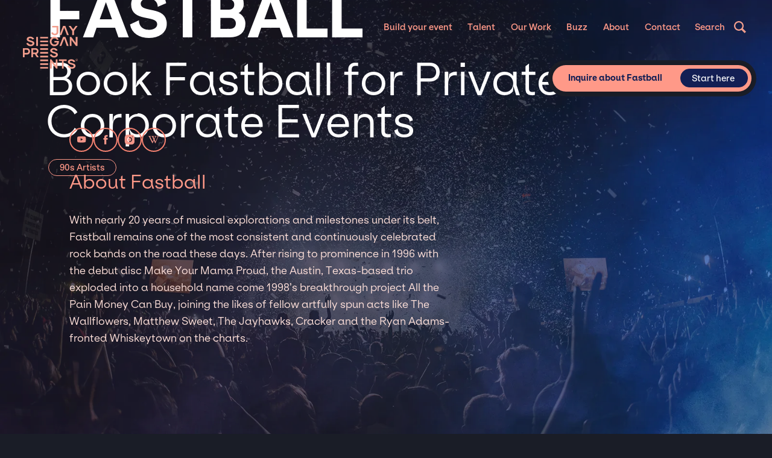

--- FILE ---
content_type: text/html
request_url: https://www.jspevents.com/talent/fastball
body_size: 29640
content:
<!DOCTYPE html><!-- Last Published: Fri Jan 09 2026 03:58:14 GMT+0000 (Coordinated Universal Time) --><html data-wf-domain="www.jspevents.com" data-wf-page="6483018ebf64bb81db70ed76" data-wf-site="646bbf6f8008c39b2b1fece6" lang="en" data-wf-collection="6483018ebf64bb81db70ecf5" data-wf-item-slug="fastball"><head><meta charset="utf-8"/><title>Hire Fastball for Private &amp; Corporate Events | Jay Siegan Presents</title><meta content="Looking to book Fastball for your private or corporate event? Explore options for hiring  Fastball for weddings, fundraisers, parties &amp; more." name="description"/><meta content="Hire Fastball for Private &amp; Corporate Events | Jay Siegan Presents" property="og:title"/><meta content="Looking to book Fastball for your private or corporate event? Explore options for hiring  Fastball for weddings, fundraisers, parties &amp; more." property="og:description"/><meta content="Hire Fastball for Private &amp; Corporate Events | Jay Siegan Presents" property="twitter:title"/><meta content="Looking to book Fastball for your private or corporate event? Explore options for hiring  Fastball for weddings, fundraisers, parties &amp; more." property="twitter:description"/><meta property="og:type" content="website"/><meta content="summary_large_image" name="twitter:card"/><meta content="width=device-width, initial-scale=1" name="viewport"/><meta content="Wc4fgJ0v9yx5T7OjQ40TkJTiYQ2eYSvhtv8R3EMfMSs" name="google-site-verification"/><link href="https://cdn.prod.website-files.com/646bbf6f8008c39b2b1fece6/css/jspevents.shared.21031813a.min.css" rel="stylesheet" type="text/css" integrity="sha384-IQMYE6w0Z7vn0lhkw7D8Re3V0v8g9GGNJ8rG1nxwdxGI8OEl6i1uLEpLlfj3b09l" crossorigin="anonymous"/><link href="https://fonts.googleapis.com" rel="preconnect"/><link href="https://fonts.gstatic.com" rel="preconnect" crossorigin="anonymous"/><script src="https://ajax.googleapis.com/ajax/libs/webfont/1.6.26/webfont.js" type="text/javascript"></script><script type="text/javascript">WebFont.load({  google: {    families: ["Roboto Flex:regular","Permanent Marker:regular"]  }});</script><script type="text/javascript">!function(o,c){var n=c.documentElement,t=" w-mod-";n.className+=t+"js",("ontouchstart"in o||o.DocumentTouch&&c instanceof DocumentTouch)&&(n.className+=t+"touch")}(window,document);</script><link href="https://cdn.prod.website-files.com/646bbf6f8008c39b2b1fece6/646bbf6f8008c39b2b1fed9c_siegan_gave32.png" rel="shortcut icon" type="image/x-icon"/><link href="https://cdn.prod.website-files.com/646bbf6f8008c39b2b1fece6/646bbf6f8008c39b2b1fed9d_siegan_gave256.png" rel="apple-touch-icon"/><link href="https://www.jspevents.com/talent/fastball" rel="canonical"/><script async="" src="https://www.googletagmanager.com/gtag/js?id=G-JS486LTWKQ"></script><script type="text/javascript">window.dataLayer = window.dataLayer || [];function gtag(){dataLayer.push(arguments);}gtag('set', 'developer_id.dZGVlNj', true);gtag('js', new Date());gtag('config', 'G-JS486LTWKQ');</script><!-- Google Tag Manager -->
<script>(function(w,d,s,l,i){w[l]=w[l]||[];w[l].push({'gtm.start':
new Date().getTime(),event:'gtm.js'});var f=d.getElementsByTagName(s)[0],
j=d.createElement(s),dl=l!='dataLayer'?'&l='+l:'';j.async=true;j.src=
'https://www.googletagmanager.com/gtm.js?id='+i+dl;f.parentNode.insertBefore(j,f);
})(window,document,'script','dataLayer','GTM-MSQV26BF');</script>
<!-- End Google Tag Manager -->

<!-- Atrributer.io -->
<script type="text/javascript" src="https://d1b3llzbo1rqxo.cloudfront.net/attributer.js"></script>
<!-- End Attributer.io -->

<!-- Outfunnel -->
<script>
window.OFID = "6692cee47e8e2e92acd92955";
(function(){
var script = document.createElement("script");
var url = 'https://cdn.outfunnel.com/c.js?v='+ new Date().toISOString().substring(0,10);
script.setAttribute('src', url);
document.getElementsByTagName('head')[0].appendChild(script);
})();
</script>
<!-- End Outfunnel -->

<!-- Copper CRM -->
<script>
window.OFID = "66359cc4b3e0d64ffd0595cb";
(function(){
var script = document.createElement("script");
var url = 'https://cdn.outfunnel.com/c.js?v='+ new Date().toISOString().substring(0,10);
script.setAttribute('src', url);
document.getElementsByTagName('head')[0].appendChild(script);
})();
</script>
<!-- End Copper CRM -->

<style>
.w-editor .contactright {
    display: none;
}

body {
  	-webkit-font-smoothing: antialiased;
  	-moz-font-smoothing: antialiased;
  	-o-font-smoothing: antialiased;
  	-ms-font-smoothing: antialiased;
  	/*overflow-x: hidden;*/
}
* {
    text-rendering: optimizeLegibility;
}
  
*:focus {
    outline: none;
}
  
textarea:focus, input:focus{
    outline: none;
}


.lottie-bar {
	pointer-events: none; 
}

.no-click {
	pointer-events: none; 
/* */

}

/* SPLITTING JS CSS START */

.splitting .word, .splitting .char {
    display: inline-block;
    position: relative;
}

.splitme {
  opacity: 0;
}

.splitme.inview {
  opacity: 1;
} 

.splitme .word {
    animation: fade-in2 2s cubic-bezier(.23, 1, .32, 1) both;
    animation-delay: calc(120ms * var(--word-index));
    padding-bottom: 0.9vw;
    margin-bottom: -0.9vw;
		overflow: visible;
    padding-right: 3px; /* fix cut of heading font */
}

.subside-header-text .word {
    animation: fade-in2 2s cubic-bezier(.23, 1, .32, 1) both;
    animation-delay: calc(280ms * var(--word-index));
    padding-bottom: 0.9vw;
    margin-bottom: -0.9vw;
}

.h1-blog-template .word {
    animation: fade-in2 2s cubic-bezier(.23, 1, .32, 1) both;
    animation-delay: calc(280ms * var(--word-index));
    padding-bottom: 0.9vw;
    margin-bottom: -0.9vw;
}

@keyframes fade-in2 {
  0%{ opacity: 1;
    transform-style: preserve-3d;
    transform-origin: left;
    transform: translate(0%, 20%) rotateX(0deg) scaleY(1);
    clip-path: polygon(0 0, 100% 0, 100% 0%, 0 0%);
  }
  
  100% {opacity: 1;
    transform-style: preserve-3d;
    transform-origin: left;
    transform: translate(0%, 0%) rotateX(0deg) scaleY(1);
    clip-path: polygon(0 0, 100% 0, 100% 100%, 0 100%);
  }
}
/* SPLITTING JS CSSEND */



</style>


<script id="jetboost-script" type="text/javascript"> window.JETBOOST_SITE_ID = "clmi8u2uv007r0qzr10805h86"; (function(d) { var s = d.createElement("script"); s.src = "https://cdn.jetboost.io/jetboost.js"; s.async = 1; d.getElementsByTagName("head")[0].appendChild(s); })(document); </script>

<link rel="stylesheet" href="//code.jquery.com/ui/1.13.2/themes/base/jquery-ui.css">

<style>

/* datepicker css override */

#date {
  color: #000!important;
  font-family: Klarheit kurrent, sans-serif;
  font-weight: 700;
  font-size: 0.9em;
}

.ui-widget.ui-widget-content,
.ui-widget-content {
  border: none;
  color: #131f54!important;
  width: 300px;
  margin: 0;
  padding: 0;
  font-family: Klarheit kurrent, sans-serif;
  font-weight: 700;
  margin-top: -3px;
}
  
  .ui-datepicker {
    position: absolute;  
    z-index:999999!important;
  
  }

.ui-datepicker .ui-datepicker-header {
    position: relative;
    padding: 0;
    height: 50px;
    display: flex;
    flex-direction: row;
    justify-content: space-evenly;
    align-items: center;
    border: none;
    border-top: 1px solid rgba(19, 31, 84, .7);
    border-radius: 0;
    background: none;
}

.ui-datepicker .ui-datepicker-prev, .ui-datepicker .ui-datepicker-next {
    width: 45px;
    height: 35px;
    border-radius: 0;
    background: #eee;
    border: none;
    top: 8px;

}
.ui-datepicker .ui-datepicker-title {
    margin: 0;
    width: 65%;
}
.ui-datepicker .ui-datepicker-title select {
  height: 35px;
  border-radius: 0;
  border: none;
  width: 40%;
  padding: 0 8px;
  color: #131f54!important;
  font-family: Klarheit kurrent, sans-serif;
  font-weight: 700;
  font-size: 0.9em;

}
.ui-widget-header .ui-icon {
  background: none;
}
.ui-datepicker .ui-datepicker-prev,
.ui-datepicker .ui-datepicker-next {
  display: flex;
  align-items: center;
  justify-content: center;
  text-decoration: none;
  cursor: pointer;
  margin: 0;
}
.ui-datepicker .ui-datepicker-prev:hover,
.ui-datepicker .ui-datepicker-next:hover {
  font-weight: 700;
  margin: 0;
}
.ui-datepicker .ui-datepicker-prev {
  left: 0;
}
.ui-datepicker .ui-datepicker-prev::before {
  content: "<<";
}
.ui-datepicker .ui-datepicker-next {
  right: 0;
}
.ui-datepicker .ui-datepicker-next::before {
  content: ">>";
}

.ui-datepicker .ui-datepicker-prev:hover, .ui-datepicker .ui-datepicker-next:hover {
  background: #FFE1DA;
  border: none;
}

.ui-state-default, .ui-widget-content .ui-state-default, .ui-widget-header .ui-state-default, .ui-button, html .ui-button.ui-state-disabled:hover, html .ui-button.ui-state-disabled:active {
  border: none;
  font-family: Klarheit kurrent, sans-serif;
  border: 1px solid #eee;
  background-color: #fff;
  color: #131f54!important;
  font-weight: 500;
  text-align: center;
}


.ui-datepicker table {
  margin: 0;
}

.ui-datepicker table thead {
  margin: 0;
}
.ui-datepicker table tbody {
  border: 1px solid rgba(19, 31, 84, .7);
}

.ui-datepicker td {
  padding: 0;
  margin: 0;
}

.ui-state-highlight, .ui-widget-content .ui-state-highlight, .ui-widget-header .ui-state-highlight {
  border: none;
  background-color: #f98;
}
.ui-state-default:hover,
.ui-widget-content .ui-state-default:hover,
.ui-widget-header .ui-state-default:hover{
  background: #FFE1DA;
}

</style>

<!-- Finsweet Attributes -->
<script async type="module"
src="https://cdn.jsdelivr.net/npm/@finsweet/attributes@2/attributes.js"
fs-list
></script>

<script src="https://t.contentsquare.net/uxa/2890e6f5d1867.js"></script><style>
.talent-header-text {
	pointer-events: none;
}

.breadcrumb {
	pointer-events: all;
}

</style>
</head><body><div class="w-embed"><style>
.mask {
  -webkit-mask-image: linear-gradient(90deg, rgba(0,0,0,1) 80%, rgba(0,0,0,0) 98%);
  mask-image: linear-gradient(90deg, rgba(0,0,0,1) 80%, rgba(0,0,0,0) 98%);
}

  @media (max-width:768px)  {
    .webglcontainer, .webglcontainer canvas {
      pointer-events: none;
    }
  }

</style></div><nav data-w-id="e6c564cc-9c4f-916a-1e77-c54121041d99" class="navigation"><div class="logo-wrappers"><a data-w-id="e6c564cc-9c4f-916a-1e77-c54121041d9a" href="/" class="logo w-inline-block"><img src="https://cdn.prod.website-files.com/646bbf6f8008c39b2b1fece6/646bbf6f8008c39b2b1fed26_jsp_peach.svg" loading="eager" alt="" class="logo-peach"/><img src="https://cdn.prod.website-files.com/646bbf6f8008c39b2b1fece6/646bbf6f8008c39b2b1fed27_jsp_white.svg" loading="eager" alt="" class="logo-white"/></a><a href="/" class="logo-scroll w-inline-block"><img src="https://cdn.prod.website-files.com/646bbf6f8008c39b2b1fece6/646bbf6f8008c39b2b1fedd5_jsp.svg" loading="lazy" alt="" class="logo-scroll-inner"/></a></div><div class="nav-inner"><div data-w-id="ba4d16fc-c190-f341-db21-03683e6c44e0" class="search-closer"></div><div data-w-id="495783d8-03da-3bc5-566f-0d818e8029cf" class="nav-link-sub-wrap"><a href="/events" class="menu-link-plus-arrow w-inline-block"><div>Build your event</div></a><div class="submenu-wrap"><a href="/events" class="submenu-link w-inline-block"><div>Overview</div></a><a href="/event/wedding-entertainment" class="submenu-link w-inline-block"><div>Weddings</div></a><div class="w-dyn-list"><div role="list" class="w-dyn-items"><div role="listitem" class="w-dyn-item"><a href="/events/corporate-event-entertainment" class="submenu-link w-inline-block"><div>Corporate Events</div></a></div><div role="listitem" class="w-dyn-item"><a href="/events/private-party-event-entertainment" class="submenu-link w-inline-block"><div>Private Parties &amp; Events</div></a></div><div role="listitem" class="w-dyn-item"><a href="/events/fundraisers-galas" class="submenu-link w-inline-block"><div>Fundraisers / Galas</div></a></div><div role="listitem" class="w-dyn-item"><a href="/events/pride" class="submenu-link w-inline-block"><div>Pride Events</div></a></div><div role="listitem" class="w-dyn-item"><a href="/events/virtual" class="submenu-link w-inline-block"><div>Virtual &amp; Hybrid Events</div></a></div></div></div></div></div><div data-w-id="34c7ea73-4dae-2f1b-3ead-582a05d23927" class="nav-link-sub-wrap"><a data-w-id="34c7ea73-4dae-2f1b-3ead-582a05d23928" href="/talents" class="menu-link-plus-arrow w-inline-block"><div>Talent</div></a><div class="submenu-wrap"><a href="/talents" class="submenu-link w-inline-block"><div>Explore all</div></a><div class="w-dyn-list"><div role="list" class="w-dyn-items"><div role="listitem" class="w-dyn-item"><a href="/all/musicians" class="submenu-link w-inline-block"><div>Musicians</div></a></div><div role="listitem" class="w-dyn-item"><a href="/all/comedians" class="submenu-link w-inline-block"><div>Comedians</div></a></div><div role="listitem" class="w-dyn-item"><a href="/all/speakers" class="submenu-link w-inline-block"><div>Speakers</div></a></div><div role="listitem" class="w-dyn-item"><a href="/all/magicians" class="submenu-link w-inline-block"><div>Magicians</div></a></div><div role="listitem" class="w-dyn-item"><a href="/all/unique-entertainment" class="submenu-link w-inline-block"><div>Unique Entertainment</div></a></div></div></div></div></div><a href="/our-work" class="nav-link w-inline-block"><div>Our Work</div></a><a href="/about/buzz" class="nav-link w-inline-block"><div>Buzz</div></a><div data-w-id="e6c564cc-9c4f-916a-1e77-c54121041da4" class="nav-link-sub-wrap"><a data-w-id="053ea176-3d58-1282-6d82-cdbb710b4b04" href="/about-us" class="menu-link-plus-arrow w-inline-block"><div>About</div></a><div class="submenu-wrap"><a href="/about-us" class="submenu-link w-inline-block"><div>About</div></a><a href="/about/services" class="submenu-link w-inline-block"><div>Services</div></a><a href="/about/the-jsp-team" class="submenu-link w-inline-block"><div class="text-block">Team</div></a><a href="/about/join" class="submenu-link w-inline-block"><div class="text-block">Join us</div></a><a href="/about/press" class="submenu-link w-inline-block"><div class="text-block">Press</div></a></div></div><a href="/about/contact" class="nav-link w-inline-block"><div>Contact</div></a><a data-w-id="e6c564cc-9c4f-916a-1e77-c54121041d9e" href="/talents" class="nav-link-search-wrap w-inline-block"><div class="search-activate"><div>Search</div></div><div class="search-icon"><img src="https://cdn.prod.website-files.com/646bbf6f8008c39b2b1fece6/646bbf6f8008c39b2b1fed29_Icon_search.svg" loading="lazy" alt="" class="icon"/></div></a></div><div class="search-overlay"><a data-w-id="5255783a-3ccf-4714-9bab-beaefed3b3eb" href="#" class="close-overlay w-inline-block"><div>Cancel / Close</div><div class="label-close"><div>+</div></div></a><div class="search-inner"><form action="/search" class="search-menu w-form"><input class="search-input-menu overlay w-input" maxlength="256" name="query" placeholder="Search for artists, talents, genres, bands..." type="search" id="search" required=""/><input type="submit" class="btn search-inline w-button" value="Go"/></form><div class="recently-searhed-for"><h4 class="h4-try">Popular pages</h4><div class="search-suggestions w-dyn-list"><div role="list" class="ss-list w-dyn-items"><div role="listitem" class="w-dyn-item"><a href="#" class="recent-search-link as-btn w-condition-invisible">Nile Rodgers and Chic</a><a href="/talent/nile-rodgers-chic" class="recent-search-link w-inline-block"><div>Nile Rodgers &amp; Chic</div><div class="search-cta-to-artist"><img src="https://cdn.prod.website-files.com/646bbf6f8008c39b2b1fece4/64b1916183f70ad93455bec0_.jpeg" loading="lazy" alt="" class="cover"/></div></a></div><div role="listitem" class="w-dyn-item"><a href="#" class="recent-search-link as-btn w-condition-invisible">John Mulaney</a><a href="/talent/john-mulaney" class="recent-search-link w-inline-block"><div>John Mulaney</div><div class="search-cta-to-artist"><img src="https://cdn.prod.website-files.com/646bbf6f8008c39b2b1fece4/64b190f0b5f742704bffb496_630e10236001be5619ff4130_John-2BMulaney.jpeg" loading="lazy" alt="" class="cover"/></div></a></div><div role="listitem" class="w-dyn-item"><a href="#" class="recent-search-link as-btn w-condition-invisible">David Blaine</a><a href="/talent/david-blaine" class="recent-search-link w-inline-block"><div>David Blaine</div><div class="search-cta-to-artist"><img src="https://cdn.prod.website-files.com/646bbf6f8008c39b2b1fece4/650dd29d4cd8cff2ec7aa2a4_david-blaine-charlie-bio.jpeg" loading="lazy" alt="" class="cover"/></div></a></div><div role="listitem" class="w-dyn-item"><a href="#" class="recent-search-link as-btn w-condition-invisible">Pop Rocks</a><a href="/talent/pop-rocks" class="recent-search-link w-inline-block"><div>Pop Rocks</div><div class="search-cta-to-artist"><img src="https://cdn.prod.website-files.com/646bbf6f8008c39b2b1fece4/671075100da50b6cdd1675a3_PopRocks9.jpeg" loading="lazy" alt="" class="cover"/></div></a></div><div role="listitem" class="w-dyn-item"><a href="#" class="recent-search-link as-btn w-condition-invisible">Wonder Bread 5</a><a href="/talent/wonder-bread-5" class="recent-search-link w-inline-block"><div>Wonder Bread 5</div><div class="search-cta-to-artist"><img src="https://cdn.prod.website-files.com/646bbf6f8008c39b2b1fece4/65306dce4888cb7706f6bea8_IMG_1221.jpeg" loading="lazy" alt="" class="cover"/></div></a></div><div role="listitem" class="w-dyn-item"><a href="#" class="recent-search-link as-btn w-condition-invisible">The Killers</a><a href="/talent/the-killers" class="recent-search-link w-inline-block"><div>The Killers</div><div class="search-cta-to-artist"><img src="https://cdn.prod.website-files.com/646bbf6f8008c39b2b1fece4/646bbf708008c39b2b200922_630e081caceed8694b1f9953_Hire%252BThe%252BKillers.png" loading="lazy" alt="" class="cover"/></div></a></div><div role="listitem" class="w-dyn-item"><a href="#" class="recent-search-link as-btn w-condition-invisible">Keith Urban</a><a href="/talent/keith-urban-e81de" class="recent-search-link w-inline-block"><div>Keith Urban</div><div class="search-cta-to-artist"><img src="https://cdn.prod.website-files.com/646bbf6f8008c39b2b1fece4/646bbf6f8008c39b2b2001d3_630e0d1799983d312d56aad1_Approved-artist-image-Keith-Urban-1.jpeg" loading="lazy" alt="" class="cover"/></div></a></div></div></div></div></div></div><a data-w-id="a023bbc3-b498-c791-a138-d382a2ce76ac" href="#" class="mobile-menu-closer w-inline-block"><div>Menu</div></a><div class="mobile-menu-top"><a href="/sitesearch" class="nav-link-search-wrap w-inline-block"><div class="search-activate"><div class="search-icon"><img src="https://cdn.prod.website-files.com/646bbf6f8008c39b2b1fece6/646bbf6f8008c39b2b1fed29_Icon_search.svg" loading="lazy" alt="" class="icon"/></div></div></a></div><div class="nav-bg"></div></nav><div class="w-embed"><style>

@media screen and (min-width: 1440px) {
  body {
    font-size: 90%; 
  }
}

/* colors */

.mason-collection-item:nth-child(18n+1) .color-block {color:#ff9988; background-color:#1a1d27;}
.mason-collection-item:nth-child(18n+4) .color-block {color:#ff9988; background-color:#232336;}
.mason-collection-item:nth-child(18n+6) .color-block {color:#d1d2d4; background-color:#3b3b50;}
.mason-collection-item:nth-child(18n+2) .color-block {color:#d1d2d4; background-color:#656571;}
.mason-collection-item:nth-child(18n+5) .color-block {color:#232336; background-color:#9c9ca4;}
.mason-collection-item:nth-child(18n+3) .color-block {color:#3b3b50; background-color:#d1d2d4;}
.mason-collection-item:nth-child(18n+7) .color-block {color:#d1d2d4; background-color:#1a1d27;}
.mason-collection-item:nth-child(18n+8) .color-block {color:#ff9988; background-color:#232336;}
.mason-collection-item:nth-child(18n+9) .color-block {color:#fff; background-color:#ff9988;}
.mason-collection-item:nth-child(18n+10) .color-block {color:#d1d2d4; background-color:#656571;}
.mason-collection-item:nth-child(18n+11) .color-block {color:#232336; background-color:#9c9ca4;}
.mason-collection-item:nth-child(18n+12) .color-block {color:#3a3a52; background-color:#d1d2d4;}
.mason-collection-item:nth-child(18n+13) .color-block {color:#232336; background-color:#d1d2d4;}
.mason-collection-item:nth-child(18n+14) .color-block {color:#ff9988; background-color:#232336;}
.mason-collection-item:nth-child(18n+15) .color-block {color:#d1d2d4; background-color:#1a1d27;}
.mason-collection-item:nth-child(18n+16) .color-block {color:#fff; background-color:#ff9988;}
.mason-collection-item:nth-child(18n+17) .color-block {color:#d1d2d4; background-color:#1a1d27;}
.mason-collection-item:nth-child(18n+18) .color-block {color:#fff; background-color:#ff9988;}



/* Desktop View */


@media screen and (min-width: 1100px) {


.mason-collection-item:nth-child(18n+3) { width: 50%; }
.mason-collection-item:nth-child(18n+3) .mason-item-card { height: 43.5em; margin-top: -8em;}
.mason-collection-item:nth-child(3) .mason-item-card { height: 35.5em; margin-top: 0em;}
.mason-collection-item:nth-child(18n+4) { width: 50%; }
.mason-collection-item:nth-child(18n+4) .mason-item-card { height: 43.5em; margin-top: -8em; }
.mason-collection-item:nth-child(18n+9) { width: 50%; }
.mason-collection-item:nth-child(18n+9) .mason-item-card { height: 43.5em; margin-top: -8em; }
.mason-collection-item:nth-child(18n+10) { width: 50% }
.mason-collection-item:nth-child(18n+10) .mason-item-card { height: 43.5em;  margin-top: -8em }
.mason-collection-item:nth-child(18n+15) { width: 50% }
.mason-collection-item:nth-child(18n+15) .mason-item-card {  height: 43.5em; margin-top: -8em; }
.mason-collection-item:nth-child(18n+16) { width: 50%; }
.mason-collection-item:nth-child(18n+16) .mason-item-card { height: 43.5em; margin-top: -8em; }
.mason-collection-item:last-child .mason-item-card { max-height: 35.5em; }

}

</style></div><div class="sidebar"><div data-w-id="1fc135a2-fe76-e453-8ec5-94f903abd81a" class="sidebar-trigger"><div class="sidebar-trigger-lines"><div class="trigger-line"></div><div class="trigger-line"></div><div class="trigger-line"></div><div class="trigger-line"></div></div></div><div data-preserve-aspect-ratio="xMidYMid slice" data-is-ix2-target="1" class="lottie-bar" data-w-id="1fc135a2-fe76-e453-8ec5-94f903abd820" data-animation-type="lottie" data-src="https://cdn.prod.website-files.com/646bbf6f8008c39b2b1fece6/646bbf6f8008c39b2b1fed71_JSPmenu%20littleversion2.json" data-loop="0" data-direction="1" data-autoplay="0" data-renderer="svg" data-default-duration="0.5093784915522643" data-duration="0" data-ix2-initial-state="0.1"></div><div class="sidebar-back noclick"></div><div class="nav-inner-2"><a href="/" class="sidebar-logo w-inline-block"><img src="https://cdn.prod.website-files.com/646bbf6f8008c39b2b1fece6/646bbf6f8008c39b2b1fed28_jsp_blue.svg" loading="lazy" alt="" class="logo-sidebar"/></a><div class="search-closer"></div><div class="nav-links"><div class="nav-link-2 _50"><a href="/" class="sidebar-link w-inline-block"><div class="nav-link-inner">Home</div></a></div><div class="nav-link-2"><div class="sidebar-flexed"><div data-w-id="09949ec8-f5f9-2185-6fbc-c32c56034416" class="sidebar-opener"><div class="plus-turn"><div class="nav-link-plus">+</div></div></div><a href="/events" class="sidebar-link w-inline-block"><div class="nav-link-inner">Build your event</div></a></div><div class="submenu_sidebar-events"><a href="/wedding/book" class="sidebar-link sub w-inline-block"><div class="nav-link-inner sub">Weddings</div></a></div><div class="submenu_sidebar-events w-dyn-list"><div role="list" class="submenu-sidebar w-dyn-items"><div role="listitem" class="w-dyn-item"><div class="menu-activate sub"><a href="/events/corporate-event-entertainment" class="sidebar-link sub w-inline-block"><div class="nav-link-inner sub">Corporate</div></a></div></div><div role="listitem" class="w-dyn-item"><div class="menu-activate sub"><a href="/events/private-party-event-entertainment" class="sidebar-link sub w-inline-block"><div class="nav-link-inner sub">Private</div></a></div></div><div role="listitem" class="w-dyn-item"><div class="menu-activate sub"><a href="/events/fundraisers-galas" class="sidebar-link sub w-inline-block"><div class="nav-link-inner sub">Fundraisers / Galas</div></a></div></div><div role="listitem" class="w-dyn-item"><div class="menu-activate sub"><a href="/events/pride" class="sidebar-link sub w-inline-block"><div class="nav-link-inner sub">Pride</div></a></div></div><div role="listitem" class="w-dyn-item"><div class="menu-activate sub"><a href="/events/virtual" class="sidebar-link sub w-inline-block"><div class="nav-link-inner sub">Virtual</div></a></div></div></div></div></div><div class="nav-link-2"><div class="sidebar-flexed"><div data-w-id="62ccb2b9-c679-b107-80c9-409b150bf28c" class="sidebar-opener"><div class="plus-turn"><div class="nav-link-plus">+</div></div></div><a href="/talents" class="sidebar-link w-inline-block"><div class="nav-link-inner">Talent</div></a></div><div class="submenu_sidebar-artist w-dyn-list"><div role="list" class="submenu-sidebar w-dyn-items"><div role="listitem" class="w-dyn-item"><div class="menu-activate sub"><a href="/all/musicians" class="sidebar-link sub w-inline-block"><div class="nav-link-inner sub">Musicians</div></a></div></div><div role="listitem" class="w-dyn-item"><div class="menu-activate sub"><a href="/all/comedians" class="sidebar-link sub w-inline-block"><div class="nav-link-inner sub">Comedians</div></a></div></div><div role="listitem" class="w-dyn-item"><div class="menu-activate sub"><a href="/all/speakers" class="sidebar-link sub w-inline-block"><div class="nav-link-inner sub">Speakers</div></a></div></div><div role="listitem" class="w-dyn-item"><div class="menu-activate sub"><a href="/all/magicians" class="sidebar-link sub w-inline-block"><div class="nav-link-inner sub">Magicians</div></a></div></div><div role="listitem" class="w-dyn-item"><div class="menu-activate sub"><a href="/all/unique-entertainment" class="sidebar-link sub w-inline-block"><div class="nav-link-inner sub">Unique Entertainment</div></a></div></div></div></div></div><div class="nav-link-2 inline"><a href="/our-work" class="sidebar-link w-inline-block"><div class="nav-link-inner">Our Work</div></a></div><div class="nav-link-2 inline"><a href="/about/buzz" class="sidebar-link w-inline-block"><div class="nav-link-inner">BUZZ</div></a></div><div class="nav-link-2"><div class="sidebar-flexed"><div data-w-id="80bedb64-6e14-42b5-9011-ad7b521fcc11" class="sidebar-opener"><div class="plus-turn"><div class="nav-link-plus">+</div></div></div><a href="/about-us" class="sidebar-link w-inline-block"><div class="nav-link-inner">About</div></a></div><div class="submenu_sidebar-about"><div class="submenu-sidebar"><a href="/about/services" class="sidebar-link sub manual w-inline-block"><div class="text-block">Services</div></a><a href="/about/the-jsp-team" class="sidebar-link sub manual w-inline-block"><div class="text-block">Team</div></a><a href="/about/join" class="sidebar-link sub manual w-inline-block"><div class="text-block">Join us</div></a><a href="/about/press" class="sidebar-link sub manual w-inline-block"><div class="text-block">Press</div></a><a href="/about/join" class="sidebar-link sub manual is-hidden w-inline-block"><div>Work with us</div></a></div></div></div><div data-w-id="1fc135a2-fe76-e453-8ec5-94f903abd836" class="nav-link-2 _50"><a href="#" class="sidebar-link w-inline-block"><div class="nav-link-inner">Contact</div></a></div></div><div class="some-links"><a href="https://www.facebook.com" target="_blank" class="some-link-2 w-inline-block"><div>Facebook</div></a><a href="https://www.instagram.com/jaysieganpresents/" target="_blank" class="some-link-2 w-inline-block"><div>Instagram</div></a><a href="https://www.linkedin.com/company/jay-siegan-presents/" target="_blank" class="some-link-2 w-inline-block"><div>LinkedIn</div></a><a href="https://www.youtube.com/@JaySiegan/featured" target="_blank" class="some-link-2 w-inline-block"><div>Youtube</div></a><a href="https://www.yelp.com/biz/jay-siegan-presents-san-francisco" target="_blank" class="some-link-2 w-inline-block"><div>Yelp</div></a></div><div class="copyright-wrap"><div>All Content © Jay Siegan Presents 2022-2023</div></div></div><a data-w-id="11671129-56b4-f335-0b1a-ff3b8215e628" href="#" class="nav-close-trigger-div w-inline-block"></a><div class="w-embed"><style>
.noclick {
		pointer-events: none;}
</style></div></div><div style="display:none;opacity:0" class="contact-overlay-wrap fundraising"><div class="contact-overlay-info"><div>Thank you for thinking of us and for your work building community. We receive many fundraising requests and are <strong>unable to respond to all</strong>. If aligned, you may hear from us within 1–2 days. Wishing you all the best.</div><div class="spacer-small"></div><a href="#" data-w-id="3e3e328d-ef8f-c5bd-c88a-d299c69dc1ea" class="btn invert w-button">Okay!</a></div></div><div style="display:none;opacity:0" class="contact-overlay-wrap"><div class="contact-overlay-info"><div>PLEASE NOTE - We do NOT book public, <strong>ticketed</strong> events for major headline acts.  <br/><br/>We get a large amount of inquiries and will not be responding to these asks.</div><div class="spacer-small"></div><a href="#" data-w-id="652c3983-ec6e-4e80-9db2-c8a8280af572" class="btn invert w-button">Okay!</a></div></div><div style="display:none" class="contact-artistpage"><div style="-webkit-transform:translate3d(0, 2vh, 0) scale3d(1, 1, 1) rotateX(0) rotateY(0) rotateZ(0) skew(0, 0);-moz-transform:translate3d(0, 2vh, 0) scale3d(1, 1, 1) rotateX(0) rotateY(0) rotateZ(0) skew(0, 0);-ms-transform:translate3d(0, 2vh, 0) scale3d(1, 1, 1) rotateX(0) rotateY(0) rotateZ(0) skew(0, 0);transform:translate3d(0, 2vh, 0) scale3d(1, 1, 1) rotateX(0) rotateY(0) rotateZ(0) skew(0, 0);opacity:0" class="contact-inner-artistpage"><a data-w-id="993f4717-715b-f374-a3b0-d898e0d079a0" href="#" class="close-overlay invert w-inline-block"><div>Cancel &amp; Close</div><div class="label-close"><div>+</div></div></a><div class="contact-left"><div class="book-artist-header"><div class="embed-header w-embed"><div>Book <b>Fastball</b> for your next event!</div></div></div><div class="book-info-overlay w-dyn-bind-empty w-richtext"></div><p class="book-info-overlay"><strong>Please note:</strong> We do not offer ‘cameos’ or shout-outs by any of the talent listed on this site. No fan inquiries, please. We only work with the talent listed on opportunities in their regular fee ranges. Other requests will be politely disregarded.<br/> <br/></p><div class="cta-image w-condition-invisible"><img src="https://cdn.prod.website-files.com/646bbf6f8008c39b2b1fece4/64b1903e0d3a8d175ee67715_630e0a128b144f52dc72d70c_Fastball-2BBooking.jpeg" loading="lazy" alt="" class="contain book-image"/></div></div><div class="contactright"><div class="form-block w-form"><form id="wf-form-Book-Artist-Form" name="wf-form-Book-Artist-Form" data-name="Book Artist Form" redirect="/about/thank-you" data-redirect="/about/thank-you" method="get" class="form" data-wf-page-id="6483018ebf64bb81db70ed76" data-wf-element-id="993f4717-715b-f374-a3b0-d898e0d079bb"><div class="form-group"><label for="name" class="label">Name *</label><div class="form-pair"><input class="input w-input" autofocus="true" maxlength="256" name="Name" data-name="Name" placeholder="First Name" type="text" id="Name" required=""/><input class="input w-input" maxlength="256" name="Last" data-name="Last" placeholder="Last Name" type="text" id="Last-Name" required=""/></div></div><div class="form-group"><label for="Email" class="label">Email Address *</label><input class="input w-input" maxlength="256" name="Email" data-name="Email" placeholder="Your Email Address" type="email" id="Email" required=""/></div><div class="form-group"><label for="Phone-2" class="label">Phone *</label><div class="form-subtext">Only used to call about this specific booking inquiry.</div><div class="spacer-small"></div><input class="input w-input" maxlength="256" name="Phone" data-name="Phone" placeholder="Your Phone Number" type="tel" id="Phone" required=""/></div><div class="form-group"><label for="Date-5" class="label-4">Event Date </label><input type="date" name="Date" class="input-3"/></div><div class="form-group"><label for="name-3" class="label">Location of event?</label><div class="form-pair"><input class="input w-input" maxlength="256" name="City-Province" data-name="City Province" placeholder="City" type="text" id="City-Province" required=""/><input class="input w-input" maxlength="256" name="State-Province" data-name="State Province" placeholder="State / Province" type="text" id="State-Province"/><input class="input w-input" maxlength="256" name="Country" data-name="Country" placeholder="Country" type="text" id="Country" required=""/></div></div><div class="form-group"><label for="name-2" class="label">Venue, if you know * </label><div class="form-pair"><input class="input w-input" maxlength="256" name="Venue" data-name="Venue" placeholder="Venue" type="text" id="Venue" required=""/></div></div><div class="form-group hidden"><label for="email-3" class="label">Concerning</label><div class="w-embed"><input type="hidden" name="From talent page" value="Fastball"></div></div><div class="form-group"><label for="Message" class="label">Your message*</label><textarea id="Message" name="Message" maxlength="5000" data-name="Message" placeholder="What is your plan? " required="" class="input area w-input"></textarea></div><div class="form-group openclose lined"><label for="email-6" class="label">Add Your Expected Budget *</label><div class="form-subtext">Please note most headline / big name artists are 100K and above. Most of the dance bands for weddings are in the 10k - 20k range. We do require a range for us to explore this with you. Thank you.</div><div class="radio-buttons-cluster"><label class="radio-button-field w-radio"><input type="radio" name="Budget" id="7-500---10-000" data-name="Budget" required="" class="w-form-formradioinput radio-button w-radio-input" value="$7,500 - $10,000"/><span class="radio-button-label w-form-label" for="7-500---10-000">$7,500 – $10,000</span></label><label class="radio-button-field w-radio"><input type="radio" name="Budget" id="10-000---25-000" data-name="Budget" class="w-form-formradioinput radio-button w-radio-input" value="$10,000 - $25,000"/><span class="radio-button-label w-form-label" for="10-000---25-000">$10,000 – $25,000</span></label><label class="radio-button-field w-radio"><input type="radio" name="Budget" id="25-000-50-000" data-name="Budget" class="w-form-formradioinput radio-button w-radio-input" value="$25,000 – $50,000"/><span class="radio-button-label w-form-label" for="25-000-50-000">$25,000 – $50,000</span></label><label class="radio-button-field w-radio"><input type="radio" name="Budget" id="50-000---100-000" data-name="Budget" class="w-form-formradioinput radio-button w-radio-input" value="$50,000 - $100,000"/><span class="radio-button-label w-form-label" for="50-000---100-000">$50,000 – $100,000 </span></label><label class="radio-button-field w-radio"><input type="radio" name="Budget" id="100-000-500-000" data-name="Budget" class="w-form-formradioinput radio-button w-radio-input" value="$100,000 – $500,000"/><span class="radio-button-label w-form-label" for="100-000-500-000">$100,000 – $500,000</span></label><label class="radio-button-field w-radio"><input type="radio" name="Budget" id="500-000-1-000-000" data-name="Budget" class="w-form-formradioinput radio-button w-radio-input" value="$500,000 – $1,000,000"/><span class="radio-button-label w-form-label" for="500-000-1-000-000">$500,000 – $1M <span class="form-subtext sub-radio">(Headliners)</span></span></label><label class="radio-button-field w-radio"><input type="radio" name="Budget" id="1-000-000" data-name="Budget" class="w-form-formradioinput radio-button w-radio-input" value="$1,000,000+"/><span class="radio-button-label w-form-label" for="1-000-000">$1M + </span><div class="form-subtext sub-radio">(Global Superstars)</div></label><label class="radio-button-field w-radio"><input type="radio" name="Budget" id="Not-sure" data-name="Budget" class="w-form-formradioinput radio-button w-radio-input" value="Not sure"/><span class="radio-button-label w-form-label" for="Not-sure">Not sure / Other</span><div class="form-subtext sub-radio"></div></label></div><div data-w-id="336eafac-1a83-a0b7-493f-8f92bb811391" class="label-opener hidden"><div style="-webkit-transform:translate3d(0, 0, 0) scale3d(1, 1, 1) rotateX(0) rotateY(0) rotateZ(0deg) skew(0, 0);-moz-transform:translate3d(0, 0, 0) scale3d(1, 1, 1) rotateX(0) rotateY(0) rotateZ(0deg) skew(0, 0);-ms-transform:translate3d(0, 0, 0) scale3d(1, 1, 1) rotateX(0) rotateY(0) rotateZ(0deg) skew(0, 0);transform:translate3d(0, 0, 0) scale3d(1, 1, 1) rotateX(0) rotateY(0) rotateZ(0deg) skew(0, 0)" class="label-plus"><div>+</div></div></div><div style="height:0px;opacity:0" class="form-hidden"></div></div><div class="form-group openclose lined"><label for="email-6" class="label">What kind of event? *</label><div class="form-subtext">What kind of event are you planning for?</div><div class="radio-buttons-cluster"><label class="radio-button-field w-radio"><input type="radio" name="Event-Type" id="Corporate" data-name="Event Type" required="" class="w-form-formradioinput radio-button w-radio-input" value="Corporate"/><span class="radio-button-label w-form-label" for="Corporate">Corporate</span></label><label class="radio-button-field w-radio"><input type="radio" name="Event-Type" id="Private" data-name="Event Type" class="w-form-formradioinput radio-button w-radio-input" value="Private"/><span class="radio-button-label w-form-label" for="Private">Private</span></label><label class="radio-button-field w-radio"><input type="radio" name="Event-Type" id="Wedding" data-name="Event Type" class="w-form-formradioinput radio-button w-radio-input" value="Wedding"/><span class="radio-button-label w-form-label" for="Wedding">Wedding</span></label><label data-w-id="ab0e2975-b30b-b97b-10d0-7eb8f47779e6" class="radio-button-field w-radio"><input type="radio" name="Event-Type" id="Fundraiser" data-name="Event Type" class="w-form-formradioinput radio-button w-radio-input" value="Fundraiser"/><span class="radio-button-label w-form-label" for="Fundraiser">Fundraiser</span></label><label data-w-id="ab0e2975-b30b-b97b-10d0-7eb8f47779ea" class="radio-button-field w-radio"><input type="radio" name="Event-Type" id="Public" data-name="Event Type" class="w-form-formradioinput radio-button w-radio-input" value="Public"/><span class="radio-button-label w-form-label" for="Public">Public</span></label><label class="radio-button-field w-radio"><input type="radio" name="Event-Type" id="Other" data-name="Event Type" class="w-form-formradioinput radio-button w-radio-input" value="Other"/><span class="radio-button-label w-form-label" for="Other">Other</span></label></div><div data-w-id="ab0e2975-b30b-b97b-10d0-7eb8f47779d0" class="label-opener hidden"><div style="-webkit-transform:translate3d(0, 0, 0) scale3d(1, 1, 1) rotateX(0) rotateY(0) rotateZ(0deg) skew(0, 0);-moz-transform:translate3d(0, 0, 0) scale3d(1, 1, 1) rotateX(0) rotateY(0) rotateZ(0deg) skew(0, 0);-ms-transform:translate3d(0, 0, 0) scale3d(1, 1, 1) rotateX(0) rotateY(0) rotateZ(0deg) skew(0, 0);transform:translate3d(0, 0, 0) scale3d(1, 1, 1) rotateX(0) rotateY(0) rotateZ(0deg) skew(0, 0)" class="label-plus"><div>+</div></div></div><div style="height:0px;opacity:0" class="form-hidden"></div></div><div class="w-embed"><input type="hidden" class="form-item field hidden" id="attributer-channel" name="attributer-channel" value="[channel]">
<input type="hidden" class="form-item field hidden" id="attributer-channeldrilldown1" name="attributer-channeldrilldown1" value="[channeldrilldown1]">
<input type="hidden" class="form-item field hidden" id="attributer-channeldrilldown2" name="attributer-channeldrilldown2" value="[channeldrilldown2]">
<input type="hidden" class="form-item field hidden" id="attributer-channeldrilldown3" name="attributer-channeldrilldown3" value="[channeldrilldown3]">
<input type="hidden" class="form-item field hidden" id="attributer-channeldrilldown4" name="attributer-channeldrilldown4" value="[channeldrilldown4]">
<input type="hidden" class="form-item field hidden" id="attributer-landingpage" name="attributer-landingpage" value="[landingpage]">
<input type="hidden" class="form-item field hidden" id="attributer-landingpagegroup" name="attributer-landingpagegroup" value="[landingpagegroup]">
<input type="hidden" class="form-item field hidden" id="atrributer-gclid" name="attributer-gclid" value="[gclid]">
<input type="hidden" class="form-item field hidden" id="atrributer-msclkid" name="attributer-msclkid" value="[msclkid]"></div><div class="spacer-small"></div><div class="form-group"><label class="w-checkbox checkbox-field-2"><input type="checkbox" name="Opt-In" id="Opt-In" data-name="Opt In" class="w-checkbox-input checkbox-field" checked=""/><span class="radio-button-label w-form-label" for="Opt-In">Stay updated on talent and event news with JSP, win tickets, and dig in with our musicologists and curators</span></label></div><input type="submit" data-wait="Please wait..." class="btn invert w-button" value="Submit"/></form><div class="success w-form-done"><div class="text-thankyou">Thank you!</div><div>Your submission has been received and you will hear from us as soon as possible! </div><div class="success-cta"><a data-w-id="993f4717-715b-f374-a3b0-d898e0d07a20" href="#" class="btn invert w-inline-block"><div>Close this window</div></a></div></div><div class="error w-form-fail"><div>Something went wrong while submitting the form. Please try again, or do contact us via email or phone, if the problem persists. Thank you!</div></div></div></div></div><div data-w-id="993f4717-715b-f374-a3b0-d898e0d07a26" class="contact-overlay-closer"></div></div><div class="global__div"><div class="fader-menu"></div><div data-w-id="6cdf6cf3-9d3d-b47b-0c2b-bf2b613d5e8a" class="trigger-menu"></div><div class="w-embed"><style>
.balanced {
  max-inline-size: 50ch;
  text-wrap: balance;
}
.balanced1 {
  max-inline-size: 60ch;
  text-wrap: balance;
}

.balanced2 {
  max-inline-size: 100ch;
  text-wrap: balance;
}

.balanced3 {
  max-inline-size: 120ch;
  text-wrap: balance;
}
.balanced4 {
  max-inline-size: 85ch;
  text-wrap: balance;
}


</style></div></div><div data-w-id="3a963e31-e47c-883b-0848-9e2f35b98360" class="all no-space"><div class="fader-on-all"></div><section class="talent-one-wrap"><section data-w-id="7ad03a7b-8f98-bc67-7113-cf9823934917" class="sub-talent"><div class="talent-header-text"><div class="big-header"><div class="fat-left">Fastball</div></div><div class="h1-events w-condition-invisible">Fastball</div><div class="spacer-medium-desktop"></div><div class="w-embed"><h1 class="h1-event-seo balanced">Book Fastball for Private & Corporate Events</h1></div><div class="breadcrumb"><div class="bread-link-wrap w-dyn-list"><div role="list" class="list-bread w-dyn-items"><div role="listitem" class="bread-item w-dyn-item"><a data-w-id="4e64a0b4-22a8-7d0d-5f20-596e7b8e517b" href="/book/90s-artists" class="link-subcat">90s Artists</a></div></div></div></div><div class="subheader-wrap w-condition-invisible"><div class="subheader artist w-dyn-bind-empty"></div></div></div><div class="event-header-image w-condition-invisible"><img height="2500" loading="lazy" width="2500" src="https://cdn.prod.website-files.com/646bbf6f8008c39b2b1fece4/64b1903e0d3a8d175ee67715_630e0a128b144f52dc72d70c_Fastball-2BBooking.jpeg" alt="" class="cover event-header"/><div class="shader talent"></div></div><div class="event-header-image pointer-events-off"><div class="defaultcat_image_wrap w-dyn-list"><div role="list" class="defaultcat_image_list w-dyn-items"><div role="listitem" class="defaultcat_image_item w-dyn-item"><img src="https://cdn.prod.website-files.com/646bbf6f8008c39b2b1fece4/67a20081341f159d28ef7b22_705081900-danny-howe-bn-d2bcvpik-unsplash.webp" loading="lazy" alt="" sizes="100vw" srcset="https://cdn.prod.website-files.com/646bbf6f8008c39b2b1fece4/67a20081341f159d28ef7b22_705081900-danny-howe-bn-d2bcvpik-unsplash-p-500.webp 500w, https://cdn.prod.website-files.com/646bbf6f8008c39b2b1fece4/67a20081341f159d28ef7b22_705081900-danny-howe-bn-d2bcvpik-unsplash-p-800.webp 800w, https://cdn.prod.website-files.com/646bbf6f8008c39b2b1fece4/67a20081341f159d28ef7b22_705081900-danny-howe-bn-d2bcvpik-unsplash-p-1080.webp 1080w, https://cdn.prod.website-files.com/646bbf6f8008c39b2b1fece4/67a20081341f159d28ef7b22_705081900-danny-howe-bn-d2bcvpik-unsplash.webp 1500w" class="cover"/></div></div></div><img src="https://cdn.prod.website-files.com/646bbf6f8008c39b2b1fece6/64febf40598ee130dfad7096_JSP_background.webp" loading="lazy" sizes="100vw" srcset="https://cdn.prod.website-files.com/646bbf6f8008c39b2b1fece6/64febf40598ee130dfad7096_JSP_background-p-500.webp 500w, https://cdn.prod.website-files.com/646bbf6f8008c39b2b1fece6/64febf40598ee130dfad7096_JSP_background-p-800.webp 800w, https://cdn.prod.website-files.com/646bbf6f8008c39b2b1fece6/64febf40598ee130dfad7096_JSP_background-p-1080.webp 1080w, https://cdn.prod.website-files.com/646bbf6f8008c39b2b1fece6/64febf40598ee130dfad7096_JSP_background-p-1600.webp 1600w, https://cdn.prod.website-files.com/646bbf6f8008c39b2b1fece6/64febf40598ee130dfad7096_JSP_background-p-2000.webp 2000w, https://cdn.prod.website-files.com/646bbf6f8008c39b2b1fece6/64febf40598ee130dfad7096_JSP_background.webp 2500w" alt="" class="cover"/></div><div class="event-header-image w-condition-invisible"><img src="https://cdn.prod.website-files.com/646bbf6f8008c39b2b1fece6/64febf40598ee130dfad7096_JSP_background.webp" loading="lazy" sizes="100vw" srcset="https://cdn.prod.website-files.com/646bbf6f8008c39b2b1fece6/64febf40598ee130dfad7096_JSP_background-p-500.webp 500w, https://cdn.prod.website-files.com/646bbf6f8008c39b2b1fece6/64febf40598ee130dfad7096_JSP_background-p-800.webp 800w, https://cdn.prod.website-files.com/646bbf6f8008c39b2b1fece6/64febf40598ee130dfad7096_JSP_background-p-1080.webp 1080w, https://cdn.prod.website-files.com/646bbf6f8008c39b2b1fece6/64febf40598ee130dfad7096_JSP_background-p-1600.webp 1600w, https://cdn.prod.website-files.com/646bbf6f8008c39b2b1fece6/64febf40598ee130dfad7096_JSP_background-p-2000.webp 2000w, https://cdn.prod.website-files.com/646bbf6f8008c39b2b1fece6/64febf40598ee130dfad7096_JSP_background.webp 2500w" alt="" class="cover"/></div></section></section><section class="section artist"><div class="boookin-cta"><div class="sticky-elements"><div class="talent-booking-inline"><div class="book-info"><div class="headline-book horisontal"><div class="booking-box-header balanced w-embed"><div>Inquire about Fastball</div></div></div></div><a id="bookbtn" data-w-id="e9128e2c-9682-31dc-e78f-1d83569af3de" href="#" class="btn book w-inline-block"><div class="book-text">Start here</div></a></div></div></div><div class="talent-intro"><div class="rich-intro w-dyn-bind-empty w-richtext"></div></div><div class="artist-spaced"><div data-w-id="863d2c88-f880-85d1-35f9-c3f3e23e31cf" class="artist-deck-2"><div class="about-info"><div class="social-media"><div class="channels-wrap"><a href="https://www.google.com/url?sa=t&amp;rct=j&amp;q=&amp;esrc=s&amp;source=web&amp;cd=&amp;ved=2ahUKEwjohs3JmO6AAxWYMEQIHbFpAG0Q9zB6BAhTEAM&amp;url=https%3A%2F%2Fwww.youtube.com%2Fchannel%2FUC3EMWd1XsvVhf3hn2f4LguQ&amp;usg=AOvVaw1DNlaYqWGFP4CTiT4daHLK&amp;opi=89978449" target="_blank" class="some-link w-inline-block"><img src="https://cdn.prod.website-files.com/646bbf6f8008c39b2b1fece6/64db7e296a4bffdbabc5e4dc_yt.svg" loading="lazy" alt="" class="contain"/></a><a href="https://www.google.com/url?sa=t&amp;rct=j&amp;q=&amp;esrc=s&amp;source=web&amp;cd=&amp;ved=2ahUKEwjohs3JmO6AAxWYMEQIHbFpAG0Q9zB6BAhTEAk&amp;url=https%3A%2F%2Fwww.facebook.com%2Ffastballtheband%2F&amp;usg=AOvVaw36i9mzO0P3dKnj81BM1zzg&amp;opi=89978449" target="_blank" class="some-link w-inline-block"><img src="https://cdn.prod.website-files.com/646bbf6f8008c39b2b1fece6/64db7e2902df2fcd9ae58c64_fb.svg" loading="lazy" alt="" class="contain"/></a><a href="#" class="some-link w-inline-block w-condition-invisible"><img src="https://cdn.prod.website-files.com/646bbf6f8008c39b2b1fece6/64db7e29778c5ad5539d8552_tiktok.svg" loading="lazy" alt="" class="contain"/></a><a href="https://www.google.com/url?sa=t&amp;rct=j&amp;q=&amp;esrc=s&amp;source=web&amp;cd=&amp;ved=2ahUKEwjohs3JmO6AAxWYMEQIHbFpAG0Q9zB6BAhTEAU&amp;url=https%3A%2F%2Fwww.instagram.com%2Ffastballtheband%2F&amp;usg=AOvVaw3vQTKzCXhlOG-aIeNpga72&amp;opi=89978449" target="_blank" class="some-link w-inline-block"><img src="https://cdn.prod.website-files.com/646bbf6f8008c39b2b1fece6/64db7e2952ca1186ff33fbe0_insta.svg" loading="lazy" alt="" class="contain"/></a><a href="https://www.google.com/url?sa=t&amp;rct=j&amp;q=&amp;esrc=s&amp;source=web&amp;cd=&amp;ved=2ahUKEwjohs3JmO6AAxWYMEQIHbFpAG0QmhN6BAhUEAI&amp;url=https%3A%2F%2Fen.wikipedia.org%2Fwiki%2FFastball_(band)&amp;usg=AOvVaw3cKtigSTvV3i8b7RB2BIWy&amp;opi=89978449" target="_blank" class="some-link w-inline-block"><img src="https://cdn.prod.website-files.com/646bbf6f8008c39b2b1fece6/64db7f29c9987712d295dece_wiki.svg" loading="lazy" alt="" class="contain"/></a></div></div><div class="artist_howto"><div class="w-embed"><h2>About Fastball</h2></div></div><div class="rich-talents w-richtext"><p>With nearly 20 years of musical explorations and milestones under its belt, Fastball remains one of the most consistent and continuously celebrated rock bands on the road these days. After rising to prominence in 1996 with the debut disc Make Your Mama Proud, the Austin, Texas-based trio exploded into a household name come 1998&rsquo;s breakthrough project All the Pain Money Can Buy, joining the likes of fellow artfully spun acts like The Wallflowers, Matthew Sweet, The Jayhawks, Cracker and the Ryan Adams-fronted Whiskeytown on the charts.</p></div><div class="audio-wrap w-condition-invisible"><div class="w-dyn-list"><div class="w-dyn-empty"><div>No items found.</div></div></div></div><div class="embeds-wrap"><div class="embed-spotify w-embed w-iframe"><iframe style="border-radius:12px" src="https://open.spotify.com/embed/artist/7FtVJzRtpQpU61nBwB7cKN?utm_source=generator&theme=0" width="100%" height="352" frameBorder="0" allowfullscreen="" allow="autoplay; clipboard-write; encrypted-media; fullscreen; picture-in-picture" loading="lazy"></iframe></div></div></div><div class="facts-and-songs-info"><div class="songs-wrap w-condition-invisible"><h3>Top Songs</h3><div class="rich-fact w-dyn-bind-empty w-richtext"></div></div><div class="facts-wrap w-condition-invisible"><h3>Notable</h3><div class="rich-fact w-dyn-bind-empty w-richtext"></div></div><div class="services-wrap w-condition-invisible"><div class="header-services"><div class="w-embed"><div>Services available with<br/> Fastball</div></div></div><div class="w-dyn-list"><div class="w-dyn-empty"><div>No items found.</div></div></div></div></div></div><div class="talent-booking-fixed"><div class="headline-book"><div class="booking-box-header">Book</div><div class="booking-box-header">Fastball</div></div><div class="rich-book-info w-richtext"><p>Hi. We are Jay Siegan Presents. We are the talent liaisons that curate, ideate, and connect you to the right artists to transform special events into experiences of a lifetime. Our roots are those of musicologists and culture hawks, deeply embedded in the living performing arts. This is the foundation of our work, the soul of our business, and what we&apos;ve been doing for over 25 years. We have the capacity and capability to bring any artist from anywhere in the world to your event.&nbsp;</p></div><a data-w-id="328950be-ea82-92a2-ada3-0ac6d2a8faa5" href="#" class="btn book w-inline-block"><div class="book-text">Next</div></a></div></div><div class="artist-gallery-wrap w-condition-invisible"><div class="gallery-solo-collection w-dyn-list"><div class="w-dyn-empty"><div>No items found.</div></div></div></div><div data-w-id="ef698ede-0cf9-9f50-3295-c374289b316b" class="artist-big-center"><div class="artist-big-front"><img src="https://cdn.prod.website-files.com/646bbf6f8008c39b2b1fece4/64b1903e0d3a8d175ee67715_630e0a128b144f52dc72d70c_Fastball-2BBooking.jpeg" loading="lazy" alt="" class="contain-big-talent-image"/></div><div class="artist-big-back"><img src="https://cdn.prod.website-files.com/646bbf6f8008c39b2b1fece4/64b1903e0d3a8d175ee67715_630e0a128b144f52dc72d70c_Fastball-2BBooking.jpeg" loading="lazy" alt="" class="cover-big-image-back"/><div class="back-image-color-overlay"></div></div></div><div class="talent-booking-data-wrap"><div class="artist_howto"><div class="html-embed w-embed"><h2>How to book Fastball for private and corporate events</h2></div></div><div class="available-outer"><div class="available-price-hiring flexed"><div class="talent-flex-wrap first"><h3 class="artist-headers">Who is Jay Siegan Presents?</h3><div class="rich-facts w-embed"><p>Jay Siegan Presents is a reputable entertainment booking agency specializing in booking high-profile talent, such as Fastball, for private and corporate events. Our team has 25+ years of industry experience and is well-versed in securing top talent like Fastball for events worldwide, including navigating pricing, coordinating availability, and negotiating contracts.</p></div><div class="rich-basics w-dyn-bind-empty w-richtext"></div></div><div class="talent-flex-wrap"><div class="price-wrap"><div class="artist-headers w-embed">How much does it cost to book Fastball?</div><div class="rich-facts w-richtext"><p>The cost associated with booking Fastball is influenced by several factors. These include the interest and availability of the talent, the date and location, the nature of the event, and the schedule of the talent involved. To receive an accurate quote to book Fastball for your event, we will need to gather some specific information.&nbsp;&nbsp;Reach out to us to dig in more and we can discuss an offer with the agent for Fastball.&nbsp;</p></div></div><div class="agent-info w-condition-invisible"><div class="artist-headers">Agent info</div><div class="rich-facts w-dyn-bind-empty w-richtext"></div><div class="artist-paragraphs hidden"><div class="w-embed"><div>Fastball is available for exclusive private events, significant public speaking opportunities, and virtual appearances worldwide.
<br/><br/>
Pricing and availability will depend on your event and its requirements. We can work with Fastball’s agent to help negotiate the pricing for your corporate event or private party.
<br/><br/>
To find more booking info and learn more about hiring Fastball, contact Jay Siegan Presents today.
<br/><br/>
</div></div></div></div></div><div class="talent-flex-wrap"><div class="artist-headers w-embed">Fastball Agent, Booking, Contact Information & Disclosure</div><div class="artist-headers w-condition-invisible">How this works</div><div class="rich-facts w-richtext"><p>Please note,&nbsp;<em>we are not the agents or managers for the talent listed</em>, except as indicated, nor are we affiliated with any particular agency roster. This ideal and impartial position in the industry allows us to make the best recommendations that align with our client&rsquo;s objectives and budgets. Please remember that we don&apos;t accept fan emails, special requests, meet and greets requests. Serious booking inquiries only, please.&nbsp;&nbsp;Our secret to success is our solid industry relationships and our experience booking talent!</p></div></div></div></div><div class="video-gallery w-condition-invisible"><div class="swiper-video w-dyn-list"><div class="w-dyn-empty"><div>No items found.</div></div></div></div></div></section><div class="qa-musician w-condition-invisible"><div class="talent-qa-section"><div class="big-header"><h2 class="h2-bold">Q&amp;A</h2></div><div class="spacer-medium"></div><div class="qa-manual-add"><div class="faq-wrap"><div data-w-id="1e339e8d-f460-cb71-30cf-31a37b731688" class="question-wrap-events"><div class="question-inner-text w-embed">What types of events can I book Fastball for?</div><div style="-webkit-transform:translate3d(0, 0, 0) scale3d(1, 1, 1) rotateX(0) rotateY(0) rotateZ(0deg) skew(0, 0);-moz-transform:translate3d(0, 0, 0) scale3d(1, 1, 1) rotateX(0) rotateY(0) rotateZ(0deg) skew(0, 0);-ms-transform:translate3d(0, 0, 0) scale3d(1, 1, 1) rotateX(0) rotateY(0) rotateZ(0deg) skew(0, 0);transform:translate3d(0, 0, 0) scale3d(1, 1, 1) rotateX(0) rotateY(0) rotateZ(0deg) skew(0, 0)" class="plus-wrap"><div class="plus">+</div></div></div><div style="height:0px" class="answer-wrap"><div class="event-faqs"><div class="w-embed"><p>The most common types of events that Fastball can be booked for include corporate events and private parties such as weddings, birthdays, anniversaries, fundraisers, and galas. Whether the event is for 10 exclusive guests on a private island, a luxury wedding in the Hamptons, or a sales conference for a Fortune 500 company in Las Vegas, there is no event too big or too small that we can't help secure famous talent for.</p></div></div></div></div><div class="faq-wrap"><div data-w-id="1e339e8d-f460-cb71-30cf-31a37b731691" class="question-wrap-events"><div class="question-inner-text w-embed">Will Fastball do a private concert or performance?</div><div style="-webkit-transform:translate3d(0, 0, 0) scale3d(1, 1, 1) rotateX(0) rotateY(0) rotateZ(0deg) skew(0, 0);-moz-transform:translate3d(0, 0, 0) scale3d(1, 1, 1) rotateX(0) rotateY(0) rotateZ(0deg) skew(0, 0);-ms-transform:translate3d(0, 0, 0) scale3d(1, 1, 1) rotateX(0) rotateY(0) rotateZ(0deg) skew(0, 0);transform:translate3d(0, 0, 0) scale3d(1, 1, 1) rotateX(0) rotateY(0) rotateZ(0deg) skew(0, 0)" class="plus-wrap"><div class="plus">+</div></div></div><div style="height:0px" class="answer-wrap"><div class="event-faqs"><div class="w-embed"><p>Fastball can perform at private events, including intimate performances and exclusive concerts. The availability of Fastball and several other factors will determine feasibility. The JSP team will work closely with you on finding an iconic performer for your <a href="https://www.jspevents.com/events/private-party-event-entertainment">private event</a>.</p></div></div></div></div><div class="faq-wrap"><div data-w-id="1e339e8d-f460-cb71-30cf-31a37b73169a" class="question-wrap-events"><div class="question-inner-text w-embed">What does it take to secure Fastball for a luxury private party or wedding?</div><div style="-webkit-transform:translate3d(0, 0, 0) scale3d(1, 1, 1) rotateX(0) rotateY(0) rotateZ(0deg) skew(0, 0);-moz-transform:translate3d(0, 0, 0) scale3d(1, 1, 1) rotateX(0) rotateY(0) rotateZ(0deg) skew(0, 0);-ms-transform:translate3d(0, 0, 0) scale3d(1, 1, 1) rotateX(0) rotateY(0) rotateZ(0deg) skew(0, 0);transform:translate3d(0, 0, 0) scale3d(1, 1, 1) rotateX(0) rotateY(0) rotateZ(0deg) skew(0, 0)" class="plus-wrap"><div class="plus">+</div></div></div><div style="height:0px" class="answer-wrap"><div class="event-faqs"><div class="w-embed"><p>A lot goes into securing top talent like Fastball to perform at a private party or <a href="https://www.jspevents.com/wedding/book">wedding</a> but the JSP team is well-equipped and connected to provide you with the best available performers for your event. Reach out to our team with your event details and dream artists, and together we can make it a reality!</p></div></div></div></div><div class="faq-wrap"><div data-w-id="1e339e8d-f460-cb71-30cf-31a37b7316a3" class="question-wrap-events"><div class="question-inner-text w-embed">Does Fastball perform for virtual events?</div><div style="-webkit-transform:translate3d(0, 0, 0) scale3d(1, 1, 1) rotateX(0) rotateY(0) rotateZ(0deg) skew(0, 0);-moz-transform:translate3d(0, 0, 0) scale3d(1, 1, 1) rotateX(0) rotateY(0) rotateZ(0deg) skew(0, 0);-ms-transform:translate3d(0, 0, 0) scale3d(1, 1, 1) rotateX(0) rotateY(0) rotateZ(0deg) skew(0, 0);transform:translate3d(0, 0, 0) scale3d(1, 1, 1) rotateX(0) rotateY(0) rotateZ(0deg) skew(0, 0)" class="plus-wrap"><div class="plus">+</div></div></div><div style="height:0px" class="answer-wrap"><div class="event-faqs"><div class="w-embed"><p>Fastball may be open to performing or appearing virtually. Each event is unique and we are experts in navigating nuances to ensure the artist or talent secured best matches the event type, in-person or virtual. We have booked world-class  performers like the <a href="https://www.jspevents.com/buzz/goo-goo-dolls-live-in-your-living-room">Goo Goo Dolls</a>, top magicians like <a href="https://www.jspevents.com/buzz/technology-kickoff">Justin William along with pop stars Train</a> for  <a href="https://www.jspevents.com/events/virtual">virtual events</a>.
</p></div></div></div></div><div class="faq-wrap"><div data-w-id="1e339e8d-f460-cb71-30cf-31a37b7316ac" class="question-wrap-events"><div class="question-inner-text w-embed">How can I find out Fastball's availability to perform at an upcoming event?</div><div style="-webkit-transform:translate3d(0, 0, 0) scale3d(1, 1, 1) rotateX(0) rotateY(0) rotateZ(0deg) skew(0, 0);-moz-transform:translate3d(0, 0, 0) scale3d(1, 1, 1) rotateX(0) rotateY(0) rotateZ(0deg) skew(0, 0);-ms-transform:translate3d(0, 0, 0) scale3d(1, 1, 1) rotateX(0) rotateY(0) rotateZ(0deg) skew(0, 0);transform:translate3d(0, 0, 0) scale3d(1, 1, 1) rotateX(0) rotateY(0) rotateZ(0deg) skew(0, 0)" class="plus-wrap"><div class="plus">+</div></div></div><div style="height:0px" class="answer-wrap"><div class="event-faqs"><div class="w-embed"><p>We work closely with talent’s teams to determine if Fastball is available for an event. Things like tour dates or time off can impact Fastball's availability for your event. Connect with our team to find out if your dream performer is available for your private or <a href="https://www.jspevents.com/events/corporate-event-entertainment">corporate event.</a></p></div></div></div></div><div class="faq-wrap"><div data-w-id="1e339e8d-f460-cb71-30cf-31a37b7316b5" class="question-wrap-events"><div class="question-inner-text w-embed">Will artists and talent like Fastball travel to perform at events?</div><div style="-webkit-transform:translate3d(0, 0, 0) scale3d(1, 1, 1) rotateX(0) rotateY(0) rotateZ(0deg) skew(0, 0);-moz-transform:translate3d(0, 0, 0) scale3d(1, 1, 1) rotateX(0) rotateY(0) rotateZ(0deg) skew(0, 0);-ms-transform:translate3d(0, 0, 0) scale3d(1, 1, 1) rotateX(0) rotateY(0) rotateZ(0deg) skew(0, 0);transform:translate3d(0, 0, 0) scale3d(1, 1, 1) rotateX(0) rotateY(0) rotateZ(0deg) skew(0, 0)" class="plus-wrap"><div class="plus">+</div></div></div><div style="height:0px" class="answer-wrap"><div class="event-faqs"><div class="w-embed"><p>Talent like Fastball can be open to travel to perform at events worldwide. We specialize in coordinating and securing talent for events both in the United States and abroad. While not every occasion calls for it, for those that do, we offer on-site talent and crew management so that clients can focus on wowing their guests, while having a great time themselves.</p></div></div></div></div><div class="faq-wrap"><div data-w-id="1e339e8d-f460-cb71-30cf-31a37b7316be" class="question-wrap-events"><div class="question-inner-text w-embed">How can I go about booking Fastball for a private or corporate event?</div><div style="-webkit-transform:translate3d(0, 0, 0) scale3d(1, 1, 1) rotateX(0) rotateY(0) rotateZ(0deg) skew(0, 0);-moz-transform:translate3d(0, 0, 0) scale3d(1, 1, 1) rotateX(0) rotateY(0) rotateZ(0deg) skew(0, 0);-ms-transform:translate3d(0, 0, 0) scale3d(1, 1, 1) rotateX(0) rotateY(0) rotateZ(0deg) skew(0, 0);transform:translate3d(0, 0, 0) scale3d(1, 1, 1) rotateX(0) rotateY(0) rotateZ(0deg) skew(0, 0)" class="plus-wrap"><div class="plus">+</div></div></div><div style="height:0px" class="answer-wrap"><div class="event-faqs"><div class="w-embed"><p><a href="https://www.jspevents.com/about/contact">Reach out to us</a> to tell us about your event. We can work together to determine availability, budget, and other details to secure top talent like Fastball, for your event. <a href="https://www.jspevents.com/about/the-jsp-team">Our talented team</a> has extensive experience curating talent, customizing all-star line-ups, negotiating contracts, and coordinating events. 
</p></div></div></div></div><div class="faq-wrap"><div data-w-id="5c193a25-2825-e24e-13a2-42fb1937f7b7" class="question-wrap-events"><div class="question-inner-text w-embed">What are the benefits of working with an entertainment booking agency to secure Fastball for an event?</div><div style="-webkit-transform:translate3d(0, 0, 0) scale3d(1, 1, 1) rotateX(0) rotateY(0) rotateZ(0deg) skew(0, 0);-moz-transform:translate3d(0, 0, 0) scale3d(1, 1, 1) rotateX(0) rotateY(0) rotateZ(0deg) skew(0, 0);-ms-transform:translate3d(0, 0, 0) scale3d(1, 1, 1) rotateX(0) rotateY(0) rotateZ(0deg) skew(0, 0);transform:translate3d(0, 0, 0) scale3d(1, 1, 1) rotateX(0) rotateY(0) rotateZ(0deg) skew(0, 0)" class="plus-wrap"><div class="plus">+</div></div></div><div style="height:0px" class="answer-wrap"><div class="event-faqs"><div class="w-embed"><p>The benefits of working with an entertainment booking agency include leveraging their deep industry expertise and relationships, granting you access to leading global talent like Fastball for events. A reputable entertainment booking agency, such as Jay Siegan Presents, has rich expertise in securing desired talent options, negotiating costs, and developing clear contracts to ensure a seamless event experience. The Jay Siegan Presents team can guide you from ideation down to advanced details of the event.</p></div></div></div></div></div></div></div><div class="qa-magician w-condition-invisible"><div class="talent-qa-section"><div class="big-header"><h2 class="h2-bold">Q&amp;A</h2></div><div class="spacer-medium"></div><div class="qa-manual-add"><div class="faq-wrap"><div data-w-id="41d65c7b-3898-c1f5-cbcc-225ac7542dc3" class="question-wrap-events"><div class="question-inner-text w-embed">What types of events can I book Fastball for?</div><div style="-webkit-transform:translate3d(0, 0, 0) scale3d(1, 1, 1) rotateX(0) rotateY(0) rotateZ(0deg) skew(0, 0);-moz-transform:translate3d(0, 0, 0) scale3d(1, 1, 1) rotateX(0) rotateY(0) rotateZ(0deg) skew(0, 0);-ms-transform:translate3d(0, 0, 0) scale3d(1, 1, 1) rotateX(0) rotateY(0) rotateZ(0deg) skew(0, 0);transform:translate3d(0, 0, 0) scale3d(1, 1, 1) rotateX(0) rotateY(0) rotateZ(0deg) skew(0, 0)" class="plus-wrap"><div class="plus">+</div></div></div><div style="height:0px" class="answer-wrap"><div class="event-faqs"><div class="w-embed"><p>The most common types of events that Fastball can be booked for include corporate events, fundraisers, galas, and private parties such as birthdays, anniversaries, or holiday celebrations. Whether the event is made up of a large audience or an intimate group, we can help secure high-impact celebrity magicians for you.</p></div></div></div></div><div class="faq-wrap"><div data-w-id="41d65c7b-3898-c1f5-cbcc-225ac7542dcc" class="question-wrap-events"><div class="question-inner-text w-embed">Will Fastball do a private event?</div><div style="-webkit-transform:translate3d(0, 0, 0) scale3d(1, 1, 1) rotateX(0) rotateY(0) rotateZ(0deg) skew(0, 0);-moz-transform:translate3d(0, 0, 0) scale3d(1, 1, 1) rotateX(0) rotateY(0) rotateZ(0deg) skew(0, 0);-ms-transform:translate3d(0, 0, 0) scale3d(1, 1, 1) rotateX(0) rotateY(0) rotateZ(0deg) skew(0, 0);transform:translate3d(0, 0, 0) scale3d(1, 1, 1) rotateX(0) rotateY(0) rotateZ(0deg) skew(0, 0)" class="plus-wrap"><div class="plus">+</div></div></div><div style="height:0px" class="answer-wrap"><div class="event-faqs"><div class="w-embed"><p>Magicians like Fastball can sometimes be open to performing at private events. The availability of Fastball and several other factors will determine feasibility. We will work closely with you on finding a mesmerizing magician for your <a href="https://www.jspevents.com/events/private-party-event-entertainment">private event</a>.</p></div></div></div></div><div class="faq-wrap"><div data-w-id="41d65c7b-3898-c1f5-cbcc-225ac7542dd5" class="question-wrap-events"><div class="question-inner-text w-embed">Does Fastball perform at virtual events?</div><div style="-webkit-transform:translate3d(0, 0, 0) scale3d(1, 1, 1) rotateX(0) rotateY(0) rotateZ(0deg) skew(0, 0);-moz-transform:translate3d(0, 0, 0) scale3d(1, 1, 1) rotateX(0) rotateY(0) rotateZ(0deg) skew(0, 0);-ms-transform:translate3d(0, 0, 0) scale3d(1, 1, 1) rotateX(0) rotateY(0) rotateZ(0deg) skew(0, 0);transform:translate3d(0, 0, 0) scale3d(1, 1, 1) rotateX(0) rotateY(0) rotateZ(0deg) skew(0, 0)" class="plus-wrap"><div class="plus">+</div></div></div><div style="height:0px" class="answer-wrap"><div class="event-faqs"><div class="w-embed"><p>Magicians like Fastball may be open to performing or appearing virtually. Each event is unique and we are experts in navigating nuances to ensure the magician best matches the event type and guest list.</p></div></div></div></div><div class="faq-wrap"><div data-w-id="41d65c7b-3898-c1f5-cbcc-225ac7542dde" class="question-wrap-events"><div class="question-inner-text w-embed">How can I find out Fastball's availability to perform at an upcoming event?</div><div style="-webkit-transform:translate3d(0, 0, 0) scale3d(1, 1, 1) rotateX(0) rotateY(0) rotateZ(0deg) skew(0, 0);-moz-transform:translate3d(0, 0, 0) scale3d(1, 1, 1) rotateX(0) rotateY(0) rotateZ(0deg) skew(0, 0);-ms-transform:translate3d(0, 0, 0) scale3d(1, 1, 1) rotateX(0) rotateY(0) rotateZ(0deg) skew(0, 0);transform:translate3d(0, 0, 0) scale3d(1, 1, 1) rotateX(0) rotateY(0) rotateZ(0deg) skew(0, 0)" class="plus-wrap"><div class="plus">+</div></div></div><div style="height:0px" class="answer-wrap"><div class="event-faqs"><div class="w-embed"><p>We work closely with the respective magician’s team to determine if Fastball is available and interested in your event. Connect with our team to find out if your favorite celebrity magician is available for a private event. </p></div></div></div></div><div class="faq-wrap"><div data-w-id="41d65c7b-3898-c1f5-cbcc-225ac7542de7" class="question-wrap-events"><div class="question-inner-text w-embed">Can you help me book a magician similar to Fastball?</div><div style="-webkit-transform:translate3d(0, 0, 0) scale3d(1, 1, 1) rotateX(0) rotateY(0) rotateZ(0deg) skew(0, 0);-moz-transform:translate3d(0, 0, 0) scale3d(1, 1, 1) rotateX(0) rotateY(0) rotateZ(0deg) skew(0, 0);-ms-transform:translate3d(0, 0, 0) scale3d(1, 1, 1) rotateX(0) rotateY(0) rotateZ(0deg) skew(0, 0);transform:translate3d(0, 0, 0) scale3d(1, 1, 1) rotateX(0) rotateY(0) rotateZ(0deg) skew(0, 0)" class="plus-wrap"><div class="plus">+</div></div></div><div style="height:0px" class="answer-wrap"><div class="event-faqs"><div class="w-embed"><p>If Fastball is unavailable for your event or out of your budget, our team will provide recommendations for similar magicians that best meet your event goals. We can secure nearly any magician you can think of to make your dream event a reality for you and your guests. </p></div></div></div></div><div class="faq-wrap"><div data-w-id="41d65c7b-3898-c1f5-cbcc-225ac7542df0" class="question-wrap-events"><div class="question-inner-text w-embed">Will magicians like Fastball travel to perform at events?</div><div style="-webkit-transform:translate3d(0, 0, 0) scale3d(1, 1, 1) rotateX(0) rotateY(0) rotateZ(0deg) skew(0, 0);-moz-transform:translate3d(0, 0, 0) scale3d(1, 1, 1) rotateX(0) rotateY(0) rotateZ(0deg) skew(0, 0);-ms-transform:translate3d(0, 0, 0) scale3d(1, 1, 1) rotateX(0) rotateY(0) rotateZ(0deg) skew(0, 0);transform:translate3d(0, 0, 0) scale3d(1, 1, 1) rotateX(0) rotateY(0) rotateZ(0deg) skew(0, 0)" class="plus-wrap"><div class="plus">+</div></div></div><div style="height:0px" class="answer-wrap"><div class="event-faqs"><div class="w-embed"><p>Magicians like Fastball can be open to travel to participate in events worldwide. We specialize in coordinating and securing magicians for events both in the United States and abroad. While not every occasion calls for it, we offer on-site talent and crew management so that clients can focus on wowing their guests, while having a great time themselves.</p></div></div></div></div><div class="faq-wrap"><div data-w-id="41d65c7b-3898-c1f5-cbcc-225ac7542df9" class="question-wrap-events"><div class="question-inner-text w-embed">How can I go about booking Fastball for a private or corporate event?</div><div style="-webkit-transform:translate3d(0, 0, 0) scale3d(1, 1, 1) rotateX(0) rotateY(0) rotateZ(0deg) skew(0, 0);-moz-transform:translate3d(0, 0, 0) scale3d(1, 1, 1) rotateX(0) rotateY(0) rotateZ(0deg) skew(0, 0);-ms-transform:translate3d(0, 0, 0) scale3d(1, 1, 1) rotateX(0) rotateY(0) rotateZ(0deg) skew(0, 0);transform:translate3d(0, 0, 0) scale3d(1, 1, 1) rotateX(0) rotateY(0) rotateZ(0deg) skew(0, 0)" class="plus-wrap"><div class="plus">+</div></div></div><div style="height:0px" class="answer-wrap"><div class="event-faqs"><div class="w-embed"><p><a href="https://www.jspevents.com/about/contact">Reach out to us</a> to tell us about your event. We can work together to determine availability, budget, and other details to secure top magicians and celebrities like Fastball, for your event. <a href="https://www.jspevents.com/about/the-jsp-team">Our talented team</a> has extensive experience curating talent of all kinds, negotiating contracts, and coordinating events. 
</p></div></div></div></div><div class="faq-wrap"><div data-w-id="a3a50e30-905b-6d00-0284-6df12549763c" class="question-wrap-events"><div class="question-inner-text w-embed">What are the benefits of working with an entertainment booking agency to secure Fastball for an event?</div><div style="-webkit-transform:translate3d(0, 0, 0) scale3d(1, 1, 1) rotateX(0) rotateY(0) rotateZ(0deg) skew(0, 0);-moz-transform:translate3d(0, 0, 0) scale3d(1, 1, 1) rotateX(0) rotateY(0) rotateZ(0deg) skew(0, 0);-ms-transform:translate3d(0, 0, 0) scale3d(1, 1, 1) rotateX(0) rotateY(0) rotateZ(0deg) skew(0, 0);transform:translate3d(0, 0, 0) scale3d(1, 1, 1) rotateX(0) rotateY(0) rotateZ(0deg) skew(0, 0)" class="plus-wrap"><div class="plus">+</div></div></div><div style="height:0px" class="answer-wrap"><div class="event-faqs"><div class="w-embed"><p>The benefits of working with an entertainment booking agency include leveraging their deep industry expertise and relationships, granting you access to leading global talent like Fastball for events. A reputable entertainment booking agency, such as Jay Siegan Presents, has rich expertise in securing desired talent options, negotiating costs, and developing clear contracts to ensure a seamless event experience. The Jay Siegan Presents team can guide you from ideation down to advanced details of the event.</p></div></div></div></div></div></div></div><div class="qa-speaker w-condition-invisible"><div class="talent-qa-section"><div class="big-header"><h2 class="h2-bold">Q&amp;A</h2></div><div class="spacer-medium"></div><div class="qa-manual-add"><div class="faq-wrap"><div data-w-id="3cb18b8f-069e-716a-f37a-35f8d15f0952" class="question-wrap-events"><div class="question-inner-text w-embed">What types of events can I book Fastball for?</div><div style="-webkit-transform:translate3d(0, 0, 0) scale3d(1, 1, 1) rotateX(0) rotateY(0) rotateZ(0deg) skew(0, 0);-moz-transform:translate3d(0, 0, 0) scale3d(1, 1, 1) rotateX(0) rotateY(0) rotateZ(0deg) skew(0, 0);-ms-transform:translate3d(0, 0, 0) scale3d(1, 1, 1) rotateX(0) rotateY(0) rotateZ(0deg) skew(0, 0);transform:translate3d(0, 0, 0) scale3d(1, 1, 1) rotateX(0) rotateY(0) rotateZ(0deg) skew(0, 0)" class="plus-wrap"><div class="plus">+</div></div></div><div style="height:0px" class="answer-wrap"><div class="event-faqs"><div class="w-embed"><p>The most common types of events that Fastball can be booked for include corporate events, fundraisers, and galas. Whether the event is a fire-side chat or larger sales kick-off, we can help secure high-impact speakers and celebrities for you.</p></div></div></div></div><div class="faq-wrap"><div data-w-id="3cb18b8f-069e-716a-f37a-35f8d15f095b" class="question-wrap-events"><div class="question-inner-text w-embed">Will Fastball do a private event?</div><div style="-webkit-transform:translate3d(0, 0, 0) scale3d(1, 1, 1) rotateX(0) rotateY(0) rotateZ(0deg) skew(0, 0);-moz-transform:translate3d(0, 0, 0) scale3d(1, 1, 1) rotateX(0) rotateY(0) rotateZ(0deg) skew(0, 0);-ms-transform:translate3d(0, 0, 0) scale3d(1, 1, 1) rotateX(0) rotateY(0) rotateZ(0deg) skew(0, 0);transform:translate3d(0, 0, 0) scale3d(1, 1, 1) rotateX(0) rotateY(0) rotateZ(0deg) skew(0, 0)" class="plus-wrap"><div class="plus">+</div></div></div><div style="height:0px" class="answer-wrap"><div class="event-faqs"><div class="w-embed"><p>Talent like Fastball can sometimes be open to speaking at private events. The availability of Fastball and several other factors will determine feasibility. We will work closely with you on finding an iconic speaker for your private event.</p></div></div></div></div><div class="faq-wrap"><div data-w-id="3cb18b8f-069e-716a-f37a-35f8d15f0964" class="question-wrap-events"><div class="question-inner-text w-embed">Does Fastball speak at virtual events?</div><div style="-webkit-transform:translate3d(0, 0, 0) scale3d(1, 1, 1) rotateX(0) rotateY(0) rotateZ(0deg) skew(0, 0);-moz-transform:translate3d(0, 0, 0) scale3d(1, 1, 1) rotateX(0) rotateY(0) rotateZ(0deg) skew(0, 0);-ms-transform:translate3d(0, 0, 0) scale3d(1, 1, 1) rotateX(0) rotateY(0) rotateZ(0deg) skew(0, 0);transform:translate3d(0, 0, 0) scale3d(1, 1, 1) rotateX(0) rotateY(0) rotateZ(0deg) skew(0, 0)" class="plus-wrap"><div class="plus">+</div></div></div><div style="height:0px" class="answer-wrap"><div class="event-faqs"><div class="w-embed"><p>Talent like Fastball may be open to speaking or appearing virtually. Each event is unique and we are experts in navigating nuances to ensure the speaker best matches the event type.</p></div></div></div></div><div class="faq-wrap"><div data-w-id="3cb18b8f-069e-716a-f37a-35f8d15f096d" class="question-wrap-events"><div class="question-inner-text w-embed">How can I find out if Fastball is available to speak at an upcoming event?</div><div style="-webkit-transform:translate3d(0, 0, 0) scale3d(1, 1, 1) rotateX(0) rotateY(0) rotateZ(0deg) skew(0, 0);-moz-transform:translate3d(0, 0, 0) scale3d(1, 1, 1) rotateX(0) rotateY(0) rotateZ(0deg) skew(0, 0);-ms-transform:translate3d(0, 0, 0) scale3d(1, 1, 1) rotateX(0) rotateY(0) rotateZ(0deg) skew(0, 0);transform:translate3d(0, 0, 0) scale3d(1, 1, 1) rotateX(0) rotateY(0) rotateZ(0deg) skew(0, 0)" class="plus-wrap"><div class="plus">+</div></div></div><div style="height:0px" class="answer-wrap"><div class="event-faqs"><div class="w-embed"><p>We work closely with the respective speaker’s team to determine if Fastball is available and interested in your event. Connect with our team to find out if your dream speaker or celebrity is available for a private event.</p></div></div></div></div><div class="faq-wrap"><div data-w-id="3cb18b8f-069e-716a-f37a-35f8d15f0976" class="question-wrap-events"><div class="question-inner-text w-embed">How can I go about booking Fastball for a private or corporate event?</div><div style="-webkit-transform:translate3d(0, 0, 0) scale3d(1, 1, 1) rotateX(0) rotateY(0) rotateZ(0deg) skew(0, 0);-moz-transform:translate3d(0, 0, 0) scale3d(1, 1, 1) rotateX(0) rotateY(0) rotateZ(0deg) skew(0, 0);-ms-transform:translate3d(0, 0, 0) scale3d(1, 1, 1) rotateX(0) rotateY(0) rotateZ(0deg) skew(0, 0);transform:translate3d(0, 0, 0) scale3d(1, 1, 1) rotateX(0) rotateY(0) rotateZ(0deg) skew(0, 0)" class="plus-wrap"><div class="plus">+</div></div></div><div style="height:0px" class="answer-wrap"><div class="event-faqs"><div class="w-embed"><p><a href="https://www.jspevents.com/about/contact">Reach out to us</a> to tell us about your event. We can work together to determine availability, budget, and other details to secure top talent like Fastball, for your event. <a href="https://www.jspevents.com/about/the-jsp-team">Our talented team</a> has extensive experience curating talent, customizing all-star line-ups, negotiating contracts, and coordinating events. 
</p></div></div></div></div><div class="faq-wrap"><div data-w-id="67ccdce4-923a-8a61-6436-f2ed65c9de24" class="question-wrap-events"><div class="question-inner-text w-embed">What are the benefits of working with an entertainment booking agency to secure Fastball for an event?</div><div style="-webkit-transform:translate3d(0, 0, 0) scale3d(1, 1, 1) rotateX(0) rotateY(0) rotateZ(0deg) skew(0, 0);-moz-transform:translate3d(0, 0, 0) scale3d(1, 1, 1) rotateX(0) rotateY(0) rotateZ(0deg) skew(0, 0);-ms-transform:translate3d(0, 0, 0) scale3d(1, 1, 1) rotateX(0) rotateY(0) rotateZ(0deg) skew(0, 0);transform:translate3d(0, 0, 0) scale3d(1, 1, 1) rotateX(0) rotateY(0) rotateZ(0deg) skew(0, 0)" class="plus-wrap"><div class="plus">+</div></div></div><div style="height:0px" class="answer-wrap"><div class="event-faqs"><div class="w-embed"><p>The benefits of working with an entertainment booking agency include leveraging their deep industry expertise and relationships, granting you access to leading global talent like Fastball for events. A reputable entertainment booking agency, such as Jay Siegan Presents, has rich expertise in securing desired talent options, negotiating costs, and developing clear contracts to ensure a seamless event experience. The Jay Siegan Presents team can guide you from ideation down to advanced details of the event.</p></div></div></div></div></div></div></div><div class="qa-comedian w-condition-invisible"><div class="talent-qa-section"><div class="big-header"><h2 class="h2-bold">Q&amp;A</h2></div><div class="spacer-medium"></div><div class="qa-manual-add"><div class="faq-wrap"><div data-w-id="48d36fa1-e9a8-a3c5-9fb4-a9205e327918" class="question-wrap-events"><div class="question-inner-text w-embed">What types of events can I book Fastball for?</div><div style="-webkit-transform:translate3d(0, 0, 0) scale3d(1, 1, 1) rotateX(0) rotateY(0) rotateZ(0deg) skew(0, 0);-moz-transform:translate3d(0, 0, 0) scale3d(1, 1, 1) rotateX(0) rotateY(0) rotateZ(0deg) skew(0, 0);-ms-transform:translate3d(0, 0, 0) scale3d(1, 1, 1) rotateX(0) rotateY(0) rotateZ(0deg) skew(0, 0);transform:translate3d(0, 0, 0) scale3d(1, 1, 1) rotateX(0) rotateY(0) rotateZ(0deg) skew(0, 0)" class="plus-wrap"><div class="plus">+</div></div></div><div style="height:0px" class="answer-wrap"><div class="event-faqs"><div class="w-embed"><p>The most common types of events that Fastball can be booked for include corporate events, fundraisers, galas, and private parties such as birthdays, anniversaries, or holiday celebrations. Whether the event is made up of a large audience or an intimate group, we can help secure high-impact celebrity comedians for you.</p></div></div></div></div><div class="faq-wrap"><div data-w-id="48d36fa1-e9a8-a3c5-9fb4-a9205e327921" class="question-wrap-events"><div class="question-inner-text w-embed">Will Fastball do a private event?</div><div style="-webkit-transform:translate3d(0, 0, 0) scale3d(1, 1, 1) rotateX(0) rotateY(0) rotateZ(0deg) skew(0, 0);-moz-transform:translate3d(0, 0, 0) scale3d(1, 1, 1) rotateX(0) rotateY(0) rotateZ(0deg) skew(0, 0);-ms-transform:translate3d(0, 0, 0) scale3d(1, 1, 1) rotateX(0) rotateY(0) rotateZ(0deg) skew(0, 0);transform:translate3d(0, 0, 0) scale3d(1, 1, 1) rotateX(0) rotateY(0) rotateZ(0deg) skew(0, 0)" class="plus-wrap"><div class="plus">+</div></div></div><div style="height:0px" class="answer-wrap"><div class="event-faqs"><div class="w-embed"><p>Comedians like Fastball can sometimes be open to performing at private events. The availability of Fastball and several other factors will determine feasibility. We will work closely with you on finding an iconic comedian for your <a href="https://www.jspevents.com/events/private-party-event-entertainment">private event</a>.</p></div></div></div></div><div class="faq-wrap"><div data-w-id="48d36fa1-e9a8-a3c5-9fb4-a9205e32792a" class="question-wrap-events"><div class="question-inner-text w-embed">Does Fastball perform at virtual events?</div><div style="-webkit-transform:translate3d(0, 0, 0) scale3d(1, 1, 1) rotateX(0) rotateY(0) rotateZ(0deg) skew(0, 0);-moz-transform:translate3d(0, 0, 0) scale3d(1, 1, 1) rotateX(0) rotateY(0) rotateZ(0deg) skew(0, 0);-ms-transform:translate3d(0, 0, 0) scale3d(1, 1, 1) rotateX(0) rotateY(0) rotateZ(0deg) skew(0, 0);transform:translate3d(0, 0, 0) scale3d(1, 1, 1) rotateX(0) rotateY(0) rotateZ(0deg) skew(0, 0)" class="plus-wrap"><div class="plus">+</div></div></div><div style="height:0px" class="answer-wrap"><div class="event-faqs"><div class="w-embed"><p>Comedians like Fastball may be open to performing or appearing virtually. Each event is unique and we are experts in navigating nuances to ensure the comedian best matches the event type and guest list. </p></div></div></div></div><div class="faq-wrap"><div data-w-id="48d36fa1-e9a8-a3c5-9fb4-a9205e327933" class="question-wrap-events"><div class="question-inner-text w-embed">How can I find out Fastball’s availability to perform at an upcoming event?</div><div style="-webkit-transform:translate3d(0, 0, 0) scale3d(1, 1, 1) rotateX(0) rotateY(0) rotateZ(0deg) skew(0, 0);-moz-transform:translate3d(0, 0, 0) scale3d(1, 1, 1) rotateX(0) rotateY(0) rotateZ(0deg) skew(0, 0);-ms-transform:translate3d(0, 0, 0) scale3d(1, 1, 1) rotateX(0) rotateY(0) rotateZ(0deg) skew(0, 0);transform:translate3d(0, 0, 0) scale3d(1, 1, 1) rotateX(0) rotateY(0) rotateZ(0deg) skew(0, 0)" class="plus-wrap"><div class="plus">+</div></div></div><div style="height:0px" class="answer-wrap"><div class="event-faqs"><div class="w-embed"><p>We work closely with the respective comedian’s team to determine if Fastball is available and interested in your event. Connect with our team to find out if your favorite celebrity comedian is available for a private event.</p></div></div></div></div><div class="faq-wrap"><div data-w-id="48d36fa1-e9a8-a3c5-9fb4-a9205e32793c" class="question-wrap-events"><div class="question-inner-text w-embed">Can you help me book a comedian similar to Fastball?</div><div style="-webkit-transform:translate3d(0, 0, 0) scale3d(1, 1, 1) rotateX(0) rotateY(0) rotateZ(0deg) skew(0, 0);-moz-transform:translate3d(0, 0, 0) scale3d(1, 1, 1) rotateX(0) rotateY(0) rotateZ(0deg) skew(0, 0);-ms-transform:translate3d(0, 0, 0) scale3d(1, 1, 1) rotateX(0) rotateY(0) rotateZ(0deg) skew(0, 0);transform:translate3d(0, 0, 0) scale3d(1, 1, 1) rotateX(0) rotateY(0) rotateZ(0deg) skew(0, 0)" class="plus-wrap"><div class="plus">+</div></div></div><div style="height:0px" class="answer-wrap"><div class="event-faqs"><div class="w-embed"><p>If Fastball is unavailable for your event or out of your budget, our team will provide recommendations for similar comedians that best meet your event goals. We can secure nearly any comedian you can think of to make your dream event a reality for you and your guests. </p></div></div></div></div><div class="faq-wrap"><div data-w-id="48d36fa1-e9a8-a3c5-9fb4-a9205e327945" class="question-wrap-events"><div class="question-inner-text w-embed">Will comedians like Fastball travel to perform at events?</div><div style="-webkit-transform:translate3d(0, 0, 0) scale3d(1, 1, 1) rotateX(0) rotateY(0) rotateZ(0deg) skew(0, 0);-moz-transform:translate3d(0, 0, 0) scale3d(1, 1, 1) rotateX(0) rotateY(0) rotateZ(0deg) skew(0, 0);-ms-transform:translate3d(0, 0, 0) scale3d(1, 1, 1) rotateX(0) rotateY(0) rotateZ(0deg) skew(0, 0);transform:translate3d(0, 0, 0) scale3d(1, 1, 1) rotateX(0) rotateY(0) rotateZ(0deg) skew(0, 0)" class="plus-wrap"><div class="plus">+</div></div></div><div style="height:0px" class="answer-wrap"><div class="event-faqs"><div class="w-embed"><p>Comedians like Fastball can be open to travel to participate in events worldwide. We specialize in coordinating and securing comedians for events both in the United States and abroad. While not every occasion calls for it, we offer on-site talent and crew management so that clients can focus on wowing their guests, while having a great time themselves.</p></div></div></div></div><div class="faq-wrap"><div data-w-id="48d36fa1-e9a8-a3c5-9fb4-a9205e32794e" class="question-wrap-events"><div class="question-inner-text w-embed">How can I go about booking Fastball for a private or corporate event?</div><div style="-webkit-transform:translate3d(0, 0, 0) scale3d(1, 1, 1) rotateX(0) rotateY(0) rotateZ(0deg) skew(0, 0);-moz-transform:translate3d(0, 0, 0) scale3d(1, 1, 1) rotateX(0) rotateY(0) rotateZ(0deg) skew(0, 0);-ms-transform:translate3d(0, 0, 0) scale3d(1, 1, 1) rotateX(0) rotateY(0) rotateZ(0deg) skew(0, 0);transform:translate3d(0, 0, 0) scale3d(1, 1, 1) rotateX(0) rotateY(0) rotateZ(0deg) skew(0, 0)" class="plus-wrap"><div class="plus">+</div></div></div><div style="height:0px" class="answer-wrap"><div class="event-faqs"><div class="w-embed"><p><a href="https://www.jspevents.com/about/contact">Reach out to us</a> to tell us about your event. We can work together to determine availability, budget, and other details to secure top comedians and celebrities like Fastball, for your event. <a href="https://www.jspevents.com/about/the-jsp-team">Our talented team</a> has extensive experience curating talent of all kinds, negotiating contracts, and coordinating events.</p></div></div></div></div><div class="faq-wrap"><div data-w-id="ee07dfff-e3f4-b914-cdc7-8005a08fba73" class="question-wrap-events"><div class="question-inner-text w-embed">What are the benefits of working with an entertainment booking agency to secure Fastball for an event?</div><div style="-webkit-transform:translate3d(0, 0, 0) scale3d(1, 1, 1) rotateX(0) rotateY(0) rotateZ(0deg) skew(0, 0);-moz-transform:translate3d(0, 0, 0) scale3d(1, 1, 1) rotateX(0) rotateY(0) rotateZ(0deg) skew(0, 0);-ms-transform:translate3d(0, 0, 0) scale3d(1, 1, 1) rotateX(0) rotateY(0) rotateZ(0deg) skew(0, 0);transform:translate3d(0, 0, 0) scale3d(1, 1, 1) rotateX(0) rotateY(0) rotateZ(0deg) skew(0, 0)" class="plus-wrap"><div class="plus">+</div></div></div><div style="height:0px" class="answer-wrap"><div class="event-faqs"><div class="w-embed"><p>The benefits of working with an entertainment booking agency include leveraging their deep industry expertise and relationships, granting you access to leading global talent like Fastball for events. A reputable entertainment booking agency, such as Jay Siegan Presents, has rich expertise in securing desired talent options, negotiating costs, and developing clear contracts to ensure a seamless event experience. The Jay Siegan Presents team can guide you from ideation down to advanced details of the event.</p></div></div></div></div></div></div></div><div class="qa-defaults"><div class="talent-qa-section w-condition-invisible"><div class="big-header"><h2 class="h2-bold">Q&amp;A</h2></div><div class="spacer-medium"></div><div class="qa-manual-add"><div class="faq-wrap"><div data-w-id="abbde467-2e7d-6515-6428-84c99e7d7822" class="question-wrap-events"><div class="question-inner-text w-embed">What types of events can I book Fastball for?</div><div style="-webkit-transform:translate3d(0, 0, 0) scale3d(1, 1, 1) rotateX(0) rotateY(0) rotateZ(0deg) skew(0, 0);-moz-transform:translate3d(0, 0, 0) scale3d(1, 1, 1) rotateX(0) rotateY(0) rotateZ(0deg) skew(0, 0);-ms-transform:translate3d(0, 0, 0) scale3d(1, 1, 1) rotateX(0) rotateY(0) rotateZ(0deg) skew(0, 0);transform:translate3d(0, 0, 0) scale3d(1, 1, 1) rotateX(0) rotateY(0) rotateZ(0deg) skew(0, 0)" class="plus-wrap"><div class="plus">+</div></div></div><div style="height:0px" class="answer-wrap"><div class="event-faqs"><div class="w-embed"><p>The most common types of events that Fastball can be booked for include corporate events, fundraisers, and galas. Whether the event is a fire-side chat or larger sales kick-off, we can help secure high-impact speakers and celebrities for you.</p></div></div></div></div><div class="faq-wrap"><div data-w-id="abbde467-2e7d-6515-6428-84c99e7d782b" class="question-wrap-events"><div class="question-inner-text w-embed">Will Fastball do a private event?</div><div style="-webkit-transform:translate3d(0, 0, 0) scale3d(1, 1, 1) rotateX(0) rotateY(0) rotateZ(0deg) skew(0, 0);-moz-transform:translate3d(0, 0, 0) scale3d(1, 1, 1) rotateX(0) rotateY(0) rotateZ(0deg) skew(0, 0);-ms-transform:translate3d(0, 0, 0) scale3d(1, 1, 1) rotateX(0) rotateY(0) rotateZ(0deg) skew(0, 0);transform:translate3d(0, 0, 0) scale3d(1, 1, 1) rotateX(0) rotateY(0) rotateZ(0deg) skew(0, 0)" class="plus-wrap"><div class="plus">+</div></div></div><div style="height:0px" class="answer-wrap"><div class="event-faqs"><div class="w-embed"><p>Talent like Fastball can sometimes be open to speaking at private events. The availability of Fastball and several other factors will determine feasibility. We will work closely with you on finding an iconic speaker for your private event.</p></div></div></div></div><div class="faq-wrap"><div data-w-id="abbde467-2e7d-6515-6428-84c99e7d7834" class="question-wrap-events"><div class="question-inner-text w-embed">Does Fastball speak at virtual events?</div><div style="-webkit-transform:translate3d(0, 0, 0) scale3d(1, 1, 1) rotateX(0) rotateY(0) rotateZ(0deg) skew(0, 0);-moz-transform:translate3d(0, 0, 0) scale3d(1, 1, 1) rotateX(0) rotateY(0) rotateZ(0deg) skew(0, 0);-ms-transform:translate3d(0, 0, 0) scale3d(1, 1, 1) rotateX(0) rotateY(0) rotateZ(0deg) skew(0, 0);transform:translate3d(0, 0, 0) scale3d(1, 1, 1) rotateX(0) rotateY(0) rotateZ(0deg) skew(0, 0)" class="plus-wrap"><div class="plus">+</div></div></div><div style="height:0px" class="answer-wrap"><div class="event-faqs"><div class="w-embed"><p>Talent like Fastball may be open to speaking or appearing virtually. Each event is unique and we are experts in navigating nuances to ensure the speaker best matches the event type.</p></div></div></div></div><div class="faq-wrap"><div data-w-id="abbde467-2e7d-6515-6428-84c99e7d783d" class="question-wrap-events"><div class="question-inner-text w-embed">How can I find out if Fastball is available to speak at an upcoming event?</div><div style="-webkit-transform:translate3d(0, 0, 0) scale3d(1, 1, 1) rotateX(0) rotateY(0) rotateZ(0deg) skew(0, 0);-moz-transform:translate3d(0, 0, 0) scale3d(1, 1, 1) rotateX(0) rotateY(0) rotateZ(0deg) skew(0, 0);-ms-transform:translate3d(0, 0, 0) scale3d(1, 1, 1) rotateX(0) rotateY(0) rotateZ(0deg) skew(0, 0);transform:translate3d(0, 0, 0) scale3d(1, 1, 1) rotateX(0) rotateY(0) rotateZ(0deg) skew(0, 0)" class="plus-wrap"><div class="plus">+</div></div></div><div style="height:0px" class="answer-wrap"><div class="event-faqs"><div class="w-embed"><p>We work closely with the respective speaker’s team to determine if Fastball is available and interested in your event. Connect with our team to find out if your dream speaker or celebrity is available for a private event.</p></div></div></div></div><div class="faq-wrap"><div data-w-id="abbde467-2e7d-6515-6428-84c99e7d7846" class="question-wrap-events"><div class="question-inner-text w-embed">How can I go about booking Fastball for a private or corporate event?</div><div style="-webkit-transform:translate3d(0, 0, 0) scale3d(1, 1, 1) rotateX(0) rotateY(0) rotateZ(0deg) skew(0, 0);-moz-transform:translate3d(0, 0, 0) scale3d(1, 1, 1) rotateX(0) rotateY(0) rotateZ(0deg) skew(0, 0);-ms-transform:translate3d(0, 0, 0) scale3d(1, 1, 1) rotateX(0) rotateY(0) rotateZ(0deg) skew(0, 0);transform:translate3d(0, 0, 0) scale3d(1, 1, 1) rotateX(0) rotateY(0) rotateZ(0deg) skew(0, 0)" class="plus-wrap"><div class="plus">+</div></div></div><div style="height:0px" class="answer-wrap"><div class="event-faqs"><div class="w-embed"><p>Connecting with an entertainment booking agency will allow you to understand your options for booking Fastball for an event. <a href="https://www.jspevents.com/about/contact">Reach out to the JSP team</a> to tell us about your event. We can work together to determine availability, budget, and other details to secure top speakers and celebrities like Fastball, for your event. <a href="https://www.jspevents.com/about/the-jsp-team">Our talented team</a> has extensive experience curating talent, customizing all-star line-ups, negotiating contracts, and coordinating events.</p></div></div></div></div><div class="faq-wrap"><div data-w-id="fb2a2601-fee7-fd07-e254-52c0d8ea030c" class="question-wrap-events"><div class="question-inner-text w-embed">What are the benefits of working with an entertainment booking agency to secure Fastball for an event?</div><div style="-webkit-transform:translate3d(0, 0, 0) scale3d(1, 1, 1) rotateX(0) rotateY(0) rotateZ(0deg) skew(0, 0);-moz-transform:translate3d(0, 0, 0) scale3d(1, 1, 1) rotateX(0) rotateY(0) rotateZ(0deg) skew(0, 0);-ms-transform:translate3d(0, 0, 0) scale3d(1, 1, 1) rotateX(0) rotateY(0) rotateZ(0deg) skew(0, 0);transform:translate3d(0, 0, 0) scale3d(1, 1, 1) rotateX(0) rotateY(0) rotateZ(0deg) skew(0, 0)" class="plus-wrap"><div class="plus">+</div></div></div><div style="height:0px" class="answer-wrap"><div class="event-faqs"><div class="w-embed"><p>The benefits of working with an entertainment booking agency include leveraging their deep industry expertise and established relationships, granting you access to top global talent, such as Fastball, for events. A reputable entertainment booking agency, such as Jay Siegan Presents, has rich expertise in securing desired talent options, negotiating costs, and developing clear contracts to ensure a seamless event experience. Jay Siegan Presents is not restricted to working only with specific artists or talents from a dedicated agency roster, which means we do not have limitations on the talent we can access and secure for events.</p></div></div></div></div><div class="faq-wrap hide"><div data-w-id="534970ab-6759-3af2-ddc5-a2916ce2519f" class="question-wrap-events"><div class="question-inner-text w-embed">Can the JSP team book Fastball for ticketed events, public concerts, or appearances?</div><div style="-webkit-transform:translate3d(0, 0, 0) scale3d(1, 1, 1) rotateX(0) rotateY(0) rotateZ(0deg) skew(0, 0);-moz-transform:translate3d(0, 0, 0) scale3d(1, 1, 1) rotateX(0) rotateY(0) rotateZ(0deg) skew(0, 0);-ms-transform:translate3d(0, 0, 0) scale3d(1, 1, 1) rotateX(0) rotateY(0) rotateZ(0deg) skew(0, 0);transform:translate3d(0, 0, 0) scale3d(1, 1, 1) rotateX(0) rotateY(0) rotateZ(0deg) skew(0, 0)" class="plus-wrap"><div class="plus">+</div></div></div><div style="height:0px" class="answer-wrap"><div class="event-faqs"><div class="w-embed"><p>The JSP team does not book talent for public ticketed concerts, appearances, or cameos. Our core specialty is creative ideation and curation of the right talent for your private and corporate events as well as weddings, fundraisers, and galas. The types of events JSP can work to secure Fastball for include <a href="https://www.jspevents.com/events/private-party-event-entertainment/birthday-party">birthdays</a>, anniversaries, <a href="https://www.jspevents.com/events/private-party-event-entertainment/private-concerts">private concerts</a> or performances, retirements, Bar & Bat Mitzvahs, sales kickoffs, corporate conventions, retreats, or exclusive events of any kind around the world. Keep in mind that talent availability, budget, and location will impact nailing down a specific talent.</p></div></div></div></div></div></div><div class="talent-qa-section w-condition-invisible"><div class="big-header"><h2 class="h2-bold">Q&amp;A</h2></div><div class="spacer-medium"></div><div class="qa-manual-add"><div class="faq-wrap"><div data-w-id="cb1cc473-d45e-e78d-5ccb-3ba444d13fd5" class="question-wrap-events"><div class="question-inner-text w-embed">What types of events can I book Fastball for?</div><div style="-webkit-transform:translate3d(0, 0, 0) scale3d(1, 1, 1) rotateX(0) rotateY(0) rotateZ(0deg) skew(0, 0);-moz-transform:translate3d(0, 0, 0) scale3d(1, 1, 1) rotateX(0) rotateY(0) rotateZ(0deg) skew(0, 0);-ms-transform:translate3d(0, 0, 0) scale3d(1, 1, 1) rotateX(0) rotateY(0) rotateZ(0deg) skew(0, 0);transform:translate3d(0, 0, 0) scale3d(1, 1, 1) rotateX(0) rotateY(0) rotateZ(0deg) skew(0, 0)" class="plus-wrap"><div class="plus">+</div></div></div><div style="height:0px" class="answer-wrap"><div class="event-faqs"><div class="w-embed"><p>The most common types of events that Fastball can be booked for include corporate events, fundraisers, galas, and private parties such as birthdays, anniversaries, or holiday celebrations. Whether the event is made up of a large audience or an intimate group, we can help secure high-impact celebrity magicians for you.</p></div></div></div></div><div class="faq-wrap"><div data-w-id="cb1cc473-d45e-e78d-5ccb-3ba444d13fde" class="question-wrap-events"><div class="question-inner-text w-embed">Will Fastball do a private event?</div><div style="-webkit-transform:translate3d(0, 0, 0) scale3d(1, 1, 1) rotateX(0) rotateY(0) rotateZ(0deg) skew(0, 0);-moz-transform:translate3d(0, 0, 0) scale3d(1, 1, 1) rotateX(0) rotateY(0) rotateZ(0deg) skew(0, 0);-ms-transform:translate3d(0, 0, 0) scale3d(1, 1, 1) rotateX(0) rotateY(0) rotateZ(0deg) skew(0, 0);transform:translate3d(0, 0, 0) scale3d(1, 1, 1) rotateX(0) rotateY(0) rotateZ(0deg) skew(0, 0)" class="plus-wrap"><div class="plus">+</div></div></div><div style="height:0px" class="answer-wrap"><div class="event-faqs"><div class="w-embed"><p>Magicians like Fastball can sometimes be open to performing at private events. The availability of Fastball and several other factors will determine feasibility. We will work closely with you on finding a mesmerizing magician for your <a href="https://www.jspevents.com/events/private-party-event-entertainment">private event</a>.</p></div></div></div></div><div class="faq-wrap"><div data-w-id="cb1cc473-d45e-e78d-5ccb-3ba444d13ff0" class="question-wrap-events"><div class="question-inner-text w-embed">Does Fastball perform at virtual events?</div><div style="-webkit-transform:translate3d(0, 0, 0) scale3d(1, 1, 1) rotateX(0) rotateY(0) rotateZ(0deg) skew(0, 0);-moz-transform:translate3d(0, 0, 0) scale3d(1, 1, 1) rotateX(0) rotateY(0) rotateZ(0deg) skew(0, 0);-ms-transform:translate3d(0, 0, 0) scale3d(1, 1, 1) rotateX(0) rotateY(0) rotateZ(0deg) skew(0, 0);transform:translate3d(0, 0, 0) scale3d(1, 1, 1) rotateX(0) rotateY(0) rotateZ(0deg) skew(0, 0)" class="plus-wrap"><div class="plus">+</div></div></div><div style="height:0px" class="answer-wrap"><div class="event-faqs"><div class="w-embed"><p>Magicians like Fastball may be open to performing or appearing virtually. Each event is unique and we are experts in navigating nuances to ensure the magician best matches the event type and guest list.</p></div></div></div></div><div class="faq-wrap"><div data-w-id="cb1cc473-d45e-e78d-5ccb-3ba444d13ff9" class="question-wrap-events"><div class="question-inner-text w-embed">How can I find out Fastball's availability to perform at an upcoming event?</div><div style="-webkit-transform:translate3d(0, 0, 0) scale3d(1, 1, 1) rotateX(0) rotateY(0) rotateZ(0deg) skew(0, 0);-moz-transform:translate3d(0, 0, 0) scale3d(1, 1, 1) rotateX(0) rotateY(0) rotateZ(0deg) skew(0, 0);-ms-transform:translate3d(0, 0, 0) scale3d(1, 1, 1) rotateX(0) rotateY(0) rotateZ(0deg) skew(0, 0);transform:translate3d(0, 0, 0) scale3d(1, 1, 1) rotateX(0) rotateY(0) rotateZ(0deg) skew(0, 0)" class="plus-wrap"><div class="plus">+</div></div></div><div style="height:0px" class="answer-wrap"><div class="event-faqs"><div class="w-embed"><p>We work closely with the respective magician’s team to determine if Fastball is available and interested in your event. Connect with our team to find out if your favorite celebrity magician is available for a private event. </p></div></div></div></div><div class="faq-wrap"><div data-w-id="cb1cc473-d45e-e78d-5ccb-3ba444d14002" class="question-wrap-events"><div class="question-inner-text w-embed">Can you help me book a magician similar to Fastball?</div><div style="-webkit-transform:translate3d(0, 0, 0) scale3d(1, 1, 1) rotateX(0) rotateY(0) rotateZ(0deg) skew(0, 0);-moz-transform:translate3d(0, 0, 0) scale3d(1, 1, 1) rotateX(0) rotateY(0) rotateZ(0deg) skew(0, 0);-ms-transform:translate3d(0, 0, 0) scale3d(1, 1, 1) rotateX(0) rotateY(0) rotateZ(0deg) skew(0, 0);transform:translate3d(0, 0, 0) scale3d(1, 1, 1) rotateX(0) rotateY(0) rotateZ(0deg) skew(0, 0)" class="plus-wrap"><div class="plus">+</div></div></div><div style="height:0px" class="answer-wrap"><div class="event-faqs"><div class="w-embed"><p>If Fastball is unavailable for your event or out of your budget, our team will provide recommendations for similar magicians that best meet your event goals. We can secure nearly any magician you can think of to make your dream event a reality for you and your guests. </p></div></div></div></div><div class="faq-wrap"><div data-w-id="cb1cc473-d45e-e78d-5ccb-3ba444d1400b" class="question-wrap-events"><div class="question-inner-text w-embed">Will magicians like Fastball travel to perform at events?</div><div style="-webkit-transform:translate3d(0, 0, 0) scale3d(1, 1, 1) rotateX(0) rotateY(0) rotateZ(0deg) skew(0, 0);-moz-transform:translate3d(0, 0, 0) scale3d(1, 1, 1) rotateX(0) rotateY(0) rotateZ(0deg) skew(0, 0);-ms-transform:translate3d(0, 0, 0) scale3d(1, 1, 1) rotateX(0) rotateY(0) rotateZ(0deg) skew(0, 0);transform:translate3d(0, 0, 0) scale3d(1, 1, 1) rotateX(0) rotateY(0) rotateZ(0deg) skew(0, 0)" class="plus-wrap"><div class="plus">+</div></div></div><div style="height:0px" class="answer-wrap"><div class="event-faqs"><div class="w-embed"><p>Magicians like Fastball can be open to travel to participate in events worldwide. We specialize in coordinating and securing magicians for events both in the United States and abroad. While not every occasion calls for it, we offer on-site talent and crew management so that clients can focus on wowing their guests, while having a great time themselves.</p></div></div></div></div><div class="faq-wrap"><div data-w-id="c8f8dbcb-9117-3616-52a4-8d55db05e963" class="question-wrap-events"><div class="question-inner-text w-embed">How can I go about booking Fastball for a private or corporate event?</div><div style="-webkit-transform:translate3d(0, 0, 0) scale3d(1, 1, 1) rotateX(0) rotateY(0) rotateZ(0deg) skew(0, 0);-moz-transform:translate3d(0, 0, 0) scale3d(1, 1, 1) rotateX(0) rotateY(0) rotateZ(0deg) skew(0, 0);-ms-transform:translate3d(0, 0, 0) scale3d(1, 1, 1) rotateX(0) rotateY(0) rotateZ(0deg) skew(0, 0);transform:translate3d(0, 0, 0) scale3d(1, 1, 1) rotateX(0) rotateY(0) rotateZ(0deg) skew(0, 0)" class="plus-wrap"><div class="plus">+</div></div></div><div style="height:0px" class="answer-wrap"><div class="event-faqs"><div class="w-embed"><p>Connecting with an entertainment booking agency will allow you to understand your options for booking Fastball for an event. <a href="https://www.jspevents.com/about/contact">Reach out to the JSP team</a> to tell us about your event. We can work together to determine availability, budget, and other details to secure top magicians and celebrities like Fastball, for your event. <a href="https://www.jspevents.com/about/the-jsp-team">Our talented team</a> has extensive experience curating talent, customizing all-star line-ups, negotiating contracts, and coordinating events.</p></div></div></div></div><div class="faq-wrap hide"><div data-w-id="f7db9321-0c61-1767-e8a7-2b8375056416" class="question-wrap-events"><div class="question-inner-text w-embed">Can the JSP team book Fastball for ticketed events, public concerts, or appearances?</div><div style="-webkit-transform:translate3d(0, 0, 0) scale3d(1, 1, 1) rotateX(0) rotateY(0) rotateZ(0deg) skew(0, 0);-moz-transform:translate3d(0, 0, 0) scale3d(1, 1, 1) rotateX(0) rotateY(0) rotateZ(0deg) skew(0, 0);-ms-transform:translate3d(0, 0, 0) scale3d(1, 1, 1) rotateX(0) rotateY(0) rotateZ(0deg) skew(0, 0);transform:translate3d(0, 0, 0) scale3d(1, 1, 1) rotateX(0) rotateY(0) rotateZ(0deg) skew(0, 0)" class="plus-wrap"><div class="plus">+</div></div></div><div style="height:0px" class="answer-wrap"><div class="event-faqs"><div class="w-embed"><p>The JSP team does not book talent for public ticketed concerts, appearances, or cameos. Our core specialty is creative ideation and curation of the right talent for your private and corporate events as well as weddings, fundraisers, and galas. The types of events JSP can work to secure Fastball for include <a href="https://www.jspevents.com/events/private-party-event-entertainment/birthday-party">birthdays</a>, anniversaries, <a href="https://www.jspevents.com/events/private-party-event-entertainment/private-concerts">private concerts</a> or performances, retirements, Bar & Bat Mitzvahs, sales kickoffs, corporate conventions, retreats, or exclusive events of any kind around the world. Keep in mind that talent availability, budget, and location will impact nailing down a specific talent.</p></div></div></div></div><div class="faq-wrap"><div data-w-id="113c8f02-3fff-df11-1956-f72e681e4574" class="question-wrap-events"><div class="question-inner-text w-embed">What are the benefits of working with an entertainment booking agency to secure Fastball for an event?</div><div style="-webkit-transform:translate3d(0, 0, 0) scale3d(1, 1, 1) rotateX(0) rotateY(0) rotateZ(0deg) skew(0, 0);-moz-transform:translate3d(0, 0, 0) scale3d(1, 1, 1) rotateX(0) rotateY(0) rotateZ(0deg) skew(0, 0);-ms-transform:translate3d(0, 0, 0) scale3d(1, 1, 1) rotateX(0) rotateY(0) rotateZ(0deg) skew(0, 0);transform:translate3d(0, 0, 0) scale3d(1, 1, 1) rotateX(0) rotateY(0) rotateZ(0deg) skew(0, 0)" class="plus-wrap"><div class="plus">+</div></div></div><div style="height:0px" class="answer-wrap"><div class="event-faqs"><div class="w-embed"><p>The benefits of working with an entertainment booking agency include leveraging their deep industry expertise and established relationships, granting you access to top global talent, such as Fastball, for events. A reputable entertainment booking agency, such as Jay Siegan Presents, has rich expertise in securing desired talent options, negotiating costs, and developing clear contracts to ensure a seamless event experience. Jay Siegan Presents is not restricted to working only with specific artists or talents from a dedicated agency roster, which means we do not have limitations on the talent we can access and secure for events.</p></div></div></div></div></div></div><div class="talent-qa-section w-condition-invisible"><div class="big-header"><h2 class="h2-bold">Q&amp;A</h2></div><div class="spacer-medium"></div><div class="qa-manual-add"><div class="faq-wrap"><div data-w-id="a60faf6c-9787-1ff5-1f64-de6f620eae62" class="question-wrap-events"><div class="question-inner-text w-embed">What types of events can I book Fastball for?</div><div style="-webkit-transform:translate3d(0, 0, 0) scale3d(1, 1, 1) rotateX(0) rotateY(0) rotateZ(0deg) skew(0, 0);-moz-transform:translate3d(0, 0, 0) scale3d(1, 1, 1) rotateX(0) rotateY(0) rotateZ(0deg) skew(0, 0);-ms-transform:translate3d(0, 0, 0) scale3d(1, 1, 1) rotateX(0) rotateY(0) rotateZ(0deg) skew(0, 0);transform:translate3d(0, 0, 0) scale3d(1, 1, 1) rotateX(0) rotateY(0) rotateZ(0deg) skew(0, 0)" class="plus-wrap"><div class="plus">+</div></div></div><div style="height:0px" class="answer-wrap"><div class="event-faqs"><div class="w-embed"><p>The most common types of events that Fastball can be booked for include corporate events, fundraisers, galas, and private parties such as birthdays, anniversaries, or holiday celebrations. Whether the event is made up of a large audience or an intimate group, we can help secure high-impact celebrity comedians for you.</p></div></div></div></div><div class="faq-wrap"><div data-w-id="a60faf6c-9787-1ff5-1f64-de6f620eae6b" class="question-wrap-events"><div class="question-inner-text w-embed">Will Fastball do a private event?</div><div style="-webkit-transform:translate3d(0, 0, 0) scale3d(1, 1, 1) rotateX(0) rotateY(0) rotateZ(0deg) skew(0, 0);-moz-transform:translate3d(0, 0, 0) scale3d(1, 1, 1) rotateX(0) rotateY(0) rotateZ(0deg) skew(0, 0);-ms-transform:translate3d(0, 0, 0) scale3d(1, 1, 1) rotateX(0) rotateY(0) rotateZ(0deg) skew(0, 0);transform:translate3d(0, 0, 0) scale3d(1, 1, 1) rotateX(0) rotateY(0) rotateZ(0deg) skew(0, 0)" class="plus-wrap"><div class="plus">+</div></div></div><div style="height:0px" class="answer-wrap"><div class="event-faqs"><div class="w-embed"><p>Comedians like Fastball can sometimes be open to performing at private events. The availability of Fastball and several other factors will determine feasibility. We will work closely with you on finding an iconic comedian for your <a href="https://www.jspevents.com/events/private-party-event-entertainment">private event</a>.</p></div></div></div></div><div class="faq-wrap"><div data-w-id="a60faf6c-9787-1ff5-1f64-de6f620eae7d" class="question-wrap-events"><div class="question-inner-text w-embed">Does Fastball perform at virtual events?</div><div style="-webkit-transform:translate3d(0, 0, 0) scale3d(1, 1, 1) rotateX(0) rotateY(0) rotateZ(0deg) skew(0, 0);-moz-transform:translate3d(0, 0, 0) scale3d(1, 1, 1) rotateX(0) rotateY(0) rotateZ(0deg) skew(0, 0);-ms-transform:translate3d(0, 0, 0) scale3d(1, 1, 1) rotateX(0) rotateY(0) rotateZ(0deg) skew(0, 0);transform:translate3d(0, 0, 0) scale3d(1, 1, 1) rotateX(0) rotateY(0) rotateZ(0deg) skew(0, 0)" class="plus-wrap"><div class="plus">+</div></div></div><div style="height:0px" class="answer-wrap"><div class="event-faqs"><div class="w-embed"><p>Comedians like Fastball may be open to performing or appearing virtually. Each event is unique and we are experts in navigating nuances to ensure the comedian best matches the event type and guest list. </p></div></div></div></div><div class="faq-wrap"><div data-w-id="a60faf6c-9787-1ff5-1f64-de6f620eae86" class="question-wrap-events"><div class="question-inner-text w-embed">How can I find out Fastball’s availability to perform at an upcoming event?</div><div style="-webkit-transform:translate3d(0, 0, 0) scale3d(1, 1, 1) rotateX(0) rotateY(0) rotateZ(0deg) skew(0, 0);-moz-transform:translate3d(0, 0, 0) scale3d(1, 1, 1) rotateX(0) rotateY(0) rotateZ(0deg) skew(0, 0);-ms-transform:translate3d(0, 0, 0) scale3d(1, 1, 1) rotateX(0) rotateY(0) rotateZ(0deg) skew(0, 0);transform:translate3d(0, 0, 0) scale3d(1, 1, 1) rotateX(0) rotateY(0) rotateZ(0deg) skew(0, 0)" class="plus-wrap"><div class="plus">+</div></div></div><div style="height:0px" class="answer-wrap"><div class="event-faqs"><div class="w-embed"><p>We work closely with the respective comedian’s team to determine if Fastball is available and interested in your event. Connect with our team to find out if your favorite celebrity comedian is available for a private event.</p></div></div></div></div><div class="faq-wrap"><div data-w-id="a60faf6c-9787-1ff5-1f64-de6f620eae8f" class="question-wrap-events"><div class="question-inner-text w-embed">Can you help me book a comedian similar to Fastball?</div><div style="-webkit-transform:translate3d(0, 0, 0) scale3d(1, 1, 1) rotateX(0) rotateY(0) rotateZ(0deg) skew(0, 0);-moz-transform:translate3d(0, 0, 0) scale3d(1, 1, 1) rotateX(0) rotateY(0) rotateZ(0deg) skew(0, 0);-ms-transform:translate3d(0, 0, 0) scale3d(1, 1, 1) rotateX(0) rotateY(0) rotateZ(0deg) skew(0, 0);transform:translate3d(0, 0, 0) scale3d(1, 1, 1) rotateX(0) rotateY(0) rotateZ(0deg) skew(0, 0)" class="plus-wrap"><div class="plus">+</div></div></div><div style="height:0px" class="answer-wrap"><div class="event-faqs"><div class="w-embed"><p>If Fastball is unavailable for your event or out of your budget, our team will provide recommendations for similar comedians that best meet your event goals. We can secure nearly any comedian you can think of to make your dream event a reality for you and your guests. </p></div></div></div></div><div class="faq-wrap"><div data-w-id="ad2ee9ac-46f5-7a7a-d9ab-f5f24bf1a59c" class="question-wrap-events"><div class="question-inner-text w-embed">Will comedians like Fastball travel to perform at events?</div><div style="-webkit-transform:translate3d(0, 0, 0) scale3d(1, 1, 1) rotateX(0) rotateY(0) rotateZ(0deg) skew(0, 0);-moz-transform:translate3d(0, 0, 0) scale3d(1, 1, 1) rotateX(0) rotateY(0) rotateZ(0deg) skew(0, 0);-ms-transform:translate3d(0, 0, 0) scale3d(1, 1, 1) rotateX(0) rotateY(0) rotateZ(0deg) skew(0, 0);transform:translate3d(0, 0, 0) scale3d(1, 1, 1) rotateX(0) rotateY(0) rotateZ(0deg) skew(0, 0)" class="plus-wrap"><div class="plus">+</div></div></div><div style="height:0px" class="answer-wrap"><div class="event-faqs"><div class="w-embed"><p>Comedians like Fastball can be open to travel to participate in events worldwide. We specialize in coordinating and securing comedians for events both in the United States and abroad. While not every occasion calls for it, we offer on-site talent and crew management so that clients can focus on wowing their guests, while having a great time themselves.</p></div></div></div></div><div class="faq-wrap"><div data-w-id="a60faf6c-9787-1ff5-1f64-de6f620eae98" class="question-wrap-events"><div class="question-inner-text w-embed">How can I go about booking Fastball for a private or corporate event?</div><div style="-webkit-transform:translate3d(0, 0, 0) scale3d(1, 1, 1) rotateX(0) rotateY(0) rotateZ(0deg) skew(0, 0);-moz-transform:translate3d(0, 0, 0) scale3d(1, 1, 1) rotateX(0) rotateY(0) rotateZ(0deg) skew(0, 0);-ms-transform:translate3d(0, 0, 0) scale3d(1, 1, 1) rotateX(0) rotateY(0) rotateZ(0deg) skew(0, 0);transform:translate3d(0, 0, 0) scale3d(1, 1, 1) rotateX(0) rotateY(0) rotateZ(0deg) skew(0, 0)" class="plus-wrap"><div class="plus">+</div></div></div><div style="height:0px" class="answer-wrap"><div class="event-faqs"><div class="w-embed"><p>Connecting with an entertainment booking agency will allow you to understand your options for booking Fastball for an event. <a href="https://www.jspevents.com/about/contact">Reach out to the JSP team</a> to tell us about your event. We can work together to determine availability, budget, and other details to secure top comedians and celebrities like Fastball, for your event. <a href="https://www.jspevents.com/about/the-jsp-team">Our talented team</a> has extensive experience curating talent, customizing all-star line-ups, negotiating contracts, and coordinating events.</p></div></div></div></div><div class="faq-wrap hide"><div data-w-id="934ab055-ed66-19c5-3c59-991a9ff416b4" class="question-wrap-events"><div class="question-inner-text w-embed">Can the JSP team book Fastball for ticketed events, public concerts, or appearances?</div><div style="-webkit-transform:translate3d(0, 0, 0) scale3d(1, 1, 1) rotateX(0) rotateY(0) rotateZ(0deg) skew(0, 0);-moz-transform:translate3d(0, 0, 0) scale3d(1, 1, 1) rotateX(0) rotateY(0) rotateZ(0deg) skew(0, 0);-ms-transform:translate3d(0, 0, 0) scale3d(1, 1, 1) rotateX(0) rotateY(0) rotateZ(0deg) skew(0, 0);transform:translate3d(0, 0, 0) scale3d(1, 1, 1) rotateX(0) rotateY(0) rotateZ(0deg) skew(0, 0)" class="plus-wrap"><div class="plus">+</div></div></div><div style="height:0px" class="answer-wrap"><div class="event-faqs"><div class="w-embed"><p>The JSP team does not book talent for public ticketed concerts, appearances, or cameos. Our core specialty is creative ideation and curation of the right talent for your private and corporate events as well as weddings, fundraisers, and galas. The types of events JSP can work to secure Fastball for include <a href="https://www.jspevents.com/events/private-party-event-entertainment/birthday-party">birthdays</a>, anniversaries, <a href="https://www.jspevents.com/events/private-party-event-entertainment/private-concerts">private concerts</a> or performances, retirements, Bar & Bat Mitzvahs, sales kickoffs, corporate conventions, retreats, or exclusive events of any kind around the world. Keep in mind that talent availability, budget, and location will impact nailing down a specific talent.</p></div></div></div></div><div class="faq-wrap"><div data-w-id="b810663b-3634-ac97-dd01-adcacfe01dfe" class="question-wrap-events"><div class="question-inner-text w-embed">What are the benefits of working with an entertainment booking agency to secure Fastball for an event?</div><div style="-webkit-transform:translate3d(0, 0, 0) scale3d(1, 1, 1) rotateX(0) rotateY(0) rotateZ(0deg) skew(0, 0);-moz-transform:translate3d(0, 0, 0) scale3d(1, 1, 1) rotateX(0) rotateY(0) rotateZ(0deg) skew(0, 0);-ms-transform:translate3d(0, 0, 0) scale3d(1, 1, 1) rotateX(0) rotateY(0) rotateZ(0deg) skew(0, 0);transform:translate3d(0, 0, 0) scale3d(1, 1, 1) rotateX(0) rotateY(0) rotateZ(0deg) skew(0, 0)" class="plus-wrap"><div class="plus">+</div></div></div><div style="height:0px" class="answer-wrap"><div class="event-faqs"><div class="w-embed"><p>The benefits of working with an entertainment booking agency include leveraging their deep industry expertise and established relationships, granting you access to top global talent, such as Fastball, for events. A reputable entertainment booking agency, such as Jay Siegan Presents, has rich expertise in securing desired talent options, negotiating costs, and developing clear contracts to ensure a seamless event experience. Jay Siegan Presents is not restricted to working only with specific artists or talents from a dedicated agency roster, which means we do not have limitations on the talent we can access and secure for events.</p></div></div></div></div></div></div><div class="talent-qa-section"><div class="big-header"><h2 class="h2-bold">Q&amp;A</h2></div><div class="spacer-medium"></div><div class="qa-manual-add"><div class="faq-wrap"><div data-w-id="b87a802e-62c2-c1ac-3e1f-291db1710d7b" class="question-wrap-events"><div class="question-inner-text w-embed">What types of events can I book Fastball for?</div><div style="-webkit-transform:translate3d(0, 0, 0) scale3d(1, 1, 1) rotateX(0) rotateY(0) rotateZ(0deg) skew(0, 0);-moz-transform:translate3d(0, 0, 0) scale3d(1, 1, 1) rotateX(0) rotateY(0) rotateZ(0deg) skew(0, 0);-ms-transform:translate3d(0, 0, 0) scale3d(1, 1, 1) rotateX(0) rotateY(0) rotateZ(0deg) skew(0, 0);transform:translate3d(0, 0, 0) scale3d(1, 1, 1) rotateX(0) rotateY(0) rotateZ(0deg) skew(0, 0)" class="plus-wrap"><div class="plus">+</div></div></div><div style="height:0px" class="answer-wrap"><div class="event-faqs"><div class="w-embed"><p>The most common types of events that Fastball can be booked for include corporate events and private parties such as weddings, birthdays, anniversaries, fundraisers, and galas. Whether the event is for 10 exclusive guests on a private island, a luxury wedding in the Hamptons, or a sales conference for a Fortune 500 company in Las Vegas, there is no event too big or too small that we can't help secure famous talent for.</p></div></div></div></div><div class="faq-wrap"><div data-w-id="b87a802e-62c2-c1ac-3e1f-291db1710d84" class="question-wrap-events"><div class="question-inner-text w-embed">Will Fastball do a private concert or performance?</div><div style="-webkit-transform:translate3d(0, 0, 0) scale3d(1, 1, 1) rotateX(0) rotateY(0) rotateZ(0deg) skew(0, 0);-moz-transform:translate3d(0, 0, 0) scale3d(1, 1, 1) rotateX(0) rotateY(0) rotateZ(0deg) skew(0, 0);-ms-transform:translate3d(0, 0, 0) scale3d(1, 1, 1) rotateX(0) rotateY(0) rotateZ(0deg) skew(0, 0);transform:translate3d(0, 0, 0) scale3d(1, 1, 1) rotateX(0) rotateY(0) rotateZ(0deg) skew(0, 0)" class="plus-wrap"><div class="plus">+</div></div></div><div style="height:0px" class="answer-wrap"><div class="event-faqs"><div class="w-embed"><p>Fastball can perform at private events, including intimate performances and exclusive concerts. The availability of Fastball and several other factors will determine feasibility. The JSP team will work closely with you on finding an iconic performer for your <a href="https://www.jspevents.com/events/private-party-event-entertainment">private event</a>.</p></div></div></div></div><div class="faq-wrap"><div data-w-id="b87a802e-62c2-c1ac-3e1f-291db1710d8d" class="question-wrap-events"><div class="question-inner-text w-embed">What does it take to secure Fastball for a luxury private party or wedding?</div><div style="-webkit-transform:translate3d(0, 0, 0) scale3d(1, 1, 1) rotateX(0) rotateY(0) rotateZ(0deg) skew(0, 0);-moz-transform:translate3d(0, 0, 0) scale3d(1, 1, 1) rotateX(0) rotateY(0) rotateZ(0deg) skew(0, 0);-ms-transform:translate3d(0, 0, 0) scale3d(1, 1, 1) rotateX(0) rotateY(0) rotateZ(0deg) skew(0, 0);transform:translate3d(0, 0, 0) scale3d(1, 1, 1) rotateX(0) rotateY(0) rotateZ(0deg) skew(0, 0)" class="plus-wrap"><div class="plus">+</div></div></div><div style="height:0px" class="answer-wrap"><div class="event-faqs"><div class="w-embed"><p>A lot goes into securing top talent like Fastball to perform at a private party or <a href="https://www.jspevents.com/wedding/book">wedding</a> but the JSP team is well-equipped and connected to provide you with the best available performers for your event. Reach out to our team with your event details and dream artists, and together we can make it a reality!</p></div></div></div></div><div class="faq-wrap"><div data-w-id="b87a802e-62c2-c1ac-3e1f-291db1710d96" class="question-wrap-events"><div class="question-inner-text w-embed">Does Fastball perform for virtual events?</div><div style="-webkit-transform:translate3d(0, 0, 0) scale3d(1, 1, 1) rotateX(0) rotateY(0) rotateZ(0deg) skew(0, 0);-moz-transform:translate3d(0, 0, 0) scale3d(1, 1, 1) rotateX(0) rotateY(0) rotateZ(0deg) skew(0, 0);-ms-transform:translate3d(0, 0, 0) scale3d(1, 1, 1) rotateX(0) rotateY(0) rotateZ(0deg) skew(0, 0);transform:translate3d(0, 0, 0) scale3d(1, 1, 1) rotateX(0) rotateY(0) rotateZ(0deg) skew(0, 0)" class="plus-wrap"><div class="plus">+</div></div></div><div style="height:0px" class="answer-wrap"><div class="event-faqs"><div class="w-embed"><p>Fastball may be open to performing or appearing virtually. Each event is unique and we are experts in navigating nuances to ensure the artist or talent secured best matches the event type, in-person or virtual. We have booked world-class  performers like the <a href="https://www.jspevents.com/buzz/goo-goo-dolls-live-in-your-living-room">Goo Goo Dolls</a>, top magicians like <a href="https://www.jspevents.com/buzz/technology-kickoff">Justin William along with pop stars Train</a> for  <a href="https://www.jspevents.com/events/virtual">virtual events</a>.
</p></div></div></div></div><div class="faq-wrap"><div data-w-id="b87a802e-62c2-c1ac-3e1f-291db1710d9f" class="question-wrap-events"><div class="question-inner-text w-embed">How can I find out Fastball's availability to perform at an upcoming event?</div><div style="-webkit-transform:translate3d(0, 0, 0) scale3d(1, 1, 1) rotateX(0) rotateY(0) rotateZ(0deg) skew(0, 0);-moz-transform:translate3d(0, 0, 0) scale3d(1, 1, 1) rotateX(0) rotateY(0) rotateZ(0deg) skew(0, 0);-ms-transform:translate3d(0, 0, 0) scale3d(1, 1, 1) rotateX(0) rotateY(0) rotateZ(0deg) skew(0, 0);transform:translate3d(0, 0, 0) scale3d(1, 1, 1) rotateX(0) rotateY(0) rotateZ(0deg) skew(0, 0)" class="plus-wrap"><div class="plus">+</div></div></div><div style="height:0px" class="answer-wrap"><div class="event-faqs"><div class="w-embed"><p>We work closely with talent’s teams to determine if Fastball is available for an event. Things like tour dates or time off can impact Fastball's availability for your event. Connect with our team to find out if your dream performer is available for your private or <a href="https://www.jspevents.com/events/corporate-event-entertainment">corporate event.</a></p></div></div></div></div><div class="faq-wrap"><div data-w-id="b87a802e-62c2-c1ac-3e1f-291db1710da8" class="question-wrap-events"><div class="question-inner-text w-embed">Will artists and talent like Fastball travel to perform at events?</div><div style="-webkit-transform:translate3d(0, 0, 0) scale3d(1, 1, 1) rotateX(0) rotateY(0) rotateZ(0deg) skew(0, 0);-moz-transform:translate3d(0, 0, 0) scale3d(1, 1, 1) rotateX(0) rotateY(0) rotateZ(0deg) skew(0, 0);-ms-transform:translate3d(0, 0, 0) scale3d(1, 1, 1) rotateX(0) rotateY(0) rotateZ(0deg) skew(0, 0);transform:translate3d(0, 0, 0) scale3d(1, 1, 1) rotateX(0) rotateY(0) rotateZ(0deg) skew(0, 0)" class="plus-wrap"><div class="plus">+</div></div></div><div style="height:0px" class="answer-wrap"><div class="event-faqs"><div class="w-embed"><p>Talent like Fastball can be open to travel to perform at events worldwide. We specialize in coordinating and securing talent for events both in the United States and abroad. While not every occasion calls for it, for those that do, we offer on-site talent and crew management so that clients can focus on wowing their guests, while having a great time themselves.</p></div></div></div></div><div class="faq-wrap"><div data-w-id="b87a802e-62c2-c1ac-3e1f-291db1710db1" class="question-wrap-events"><div class="question-inner-text w-embed">How can I go about booking Fastball for a private or corporate event?</div><div style="-webkit-transform:translate3d(0, 0, 0) scale3d(1, 1, 1) rotateX(0) rotateY(0) rotateZ(0deg) skew(0, 0);-moz-transform:translate3d(0, 0, 0) scale3d(1, 1, 1) rotateX(0) rotateY(0) rotateZ(0deg) skew(0, 0);-ms-transform:translate3d(0, 0, 0) scale3d(1, 1, 1) rotateX(0) rotateY(0) rotateZ(0deg) skew(0, 0);transform:translate3d(0, 0, 0) scale3d(1, 1, 1) rotateX(0) rotateY(0) rotateZ(0deg) skew(0, 0)" class="plus-wrap"><div class="plus">+</div></div></div><div style="height:0px" class="answer-wrap"><div class="event-faqs"><div class="w-embed"><p>Connecting with an entertainment booking agency will allow you to understand your options for booking Fastball for an event. <a href="https://www.jspevents.com/about/contact">Reach out to the JSP team</a> to tell us about your event. We can work together to determine availability, budget, and other details to secure top musicians and bands like Fastball, for your event. <a href="https://www.jspevents.com/about/the-jsp-team">Our talented team</a> has extensive experience curating talent, customizing all-star line-ups, negotiating contracts, and coordinating events.</p></div></div></div></div><div class="faq-wrap"><div data-w-id="6ad70301-9aa0-a0a3-fbf8-d0bfa5522afb" class="question-wrap-events"><div class="question-inner-text w-embed">What are the benefits of working with an entertainment booking agency to secure Fastball for an event?</div><div style="-webkit-transform:translate3d(0, 0, 0) scale3d(1, 1, 1) rotateX(0) rotateY(0) rotateZ(0deg) skew(0, 0);-moz-transform:translate3d(0, 0, 0) scale3d(1, 1, 1) rotateX(0) rotateY(0) rotateZ(0deg) skew(0, 0);-ms-transform:translate3d(0, 0, 0) scale3d(1, 1, 1) rotateX(0) rotateY(0) rotateZ(0deg) skew(0, 0);transform:translate3d(0, 0, 0) scale3d(1, 1, 1) rotateX(0) rotateY(0) rotateZ(0deg) skew(0, 0)" class="plus-wrap"><div class="plus">+</div></div></div><div style="height:0px" class="answer-wrap"><div class="event-faqs"><div class="w-embed"><p>The benefits of working with an entertainment booking agency include leveraging their deep industry expertise and established relationships, granting you access to top global talent, such as Fastball, for events. A reputable entertainment booking agency, such as Jay Siegan Presents, has rich expertise in securing desired talent options, negotiating costs, and developing clear contracts to ensure a seamless event experience. Jay Siegan Presents is not restricted to working only with specific artists or talents from a dedicated agency roster, which means we do not have limitations on the talent we can access and secure for events.</p></div></div></div></div><div class="faq-wrap hide"><div data-w-id="ac8642d9-0c72-a5b5-00ab-55d4fcdd425e" class="question-wrap-events"><div class="question-inner-text w-embed">Can the JSP team book Fastball for ticketed events, public concerts, or appearances?</div><div style="-webkit-transform:translate3d(0, 0, 0) scale3d(1, 1, 1) rotateX(0) rotateY(0) rotateZ(0deg) skew(0, 0);-moz-transform:translate3d(0, 0, 0) scale3d(1, 1, 1) rotateX(0) rotateY(0) rotateZ(0deg) skew(0, 0);-ms-transform:translate3d(0, 0, 0) scale3d(1, 1, 1) rotateX(0) rotateY(0) rotateZ(0deg) skew(0, 0);transform:translate3d(0, 0, 0) scale3d(1, 1, 1) rotateX(0) rotateY(0) rotateZ(0deg) skew(0, 0)" class="plus-wrap"><div class="plus">+</div></div></div><div style="height:0px" class="answer-wrap"><div class="event-faqs"><div class="w-embed"><p>The JSP team does not book talent for public ticketed concerts, appearances, or cameos. Our core specialty is creative ideation and curation of the right talent for your private and corporate events as well as weddings, fundraisers, and galas. The types of events JSP can work to secure Fastball for include <a href="https://www.jspevents.com/events/private-party-event-entertainment/birthday-party">birthdays</a>, anniversaries, <a href="https://www.jspevents.com/events/private-party-event-entertainment/private-concerts">private concerts</a> or performances, retirements, Bar & Bat Mitzvahs, sales kickoffs, corporate conventions, retreats, or exclusive events of any kind around the world. Keep in mind that talent availability, budget, and location will impact nailing down a specific talent.</p></div></div></div></div></div></div></div></div><div class="prefooter"><div class="prefooter-text-wrap"><div class="prefooter-header-text footerwrap-first"><div class="w-embed"><h2 class="prefooter-head balanced">Book Fastball for Your Next Event</h2></div></div><div class="prefooter-subtext"><div>Spend 5 minutes and tell us about your event, preferences and other details, and get personal recommendations curated by Jay and his crew.</div></div><div class="prefooter-cta"><a href="/about/contact" class="btn invert w-button">Fill out the form</a></div></div><div class="prefooter-image-wrap w-condition-invisible"><div class="prefooter-image-inner"><img src="https://cdn.prod.website-files.com/646bbf6f8008c39b2b1fece4/64b1903e0d3a8d175ee67715_630e0a128b144f52dc72d70c_Fastball-2BBooking.jpeg" loading="lazy" alt="" class="cover gray"/><div class="talent-booking-footer"><div class="book-info"><div class="headline-book horisontal"><div class="booking-box-header w-embed"><div>Inquire about Fastball</div></div></div></div><a data-w-id="35426a92-4a2d-2f64-387d-9a08c43962d6" href="#" class="btn book w-inline-block"><div class="book-text">Start here</div></a></div></div></div><div class="prefooter-image-wrap"><div class="prefooter-image-inner is-noimage"><div class="prefooter---no-image-outer"><div class="talent-booking-footer is-floating"><div class="book-info"><div class="headline-book horisontal"><div class="booking-box-header w-embed"><div>Inquire about Fastball</div></div></div></div><a data-w-id="11faa387-6693-d7e9-8950-ed96f88623f9" href="#" class="btn book w-inline-block"><div class="book-text">Start here</div></a></div></div></div></div><div class="prefooter-colorbar"></div></div><div class="prefooter recommend"><div class="prefooter-text-wrap consider"><div class="prefooter-header-text also-consider"><h2 class="header-prefooter">Explore more</h2><a href="/talents" class="btn invert w-button">Browse all talents</a></div><div class="bread-link-wrap footer w-dyn-list"><div role="list" class="list-bread w-dyn-items"><div role="listitem" class="bread-item w-dyn-item"><a href="/book/90s-artists" class="bread-link footer">90s Artists</a></div></div></div></div><div class="also-consider w-dyn-list"><div role="list" class="mason-collection-grid w-dyn-items"><div role="listitem" class="mason-collection-item w-dyn-item"><a data-w-id="d50e369d-e998-5c0c-9aa7-43f0c46b7d1e" href="/talent/sister-hazel" class="mason-item-card w-inline-block"><div class="artist-main-image hideme"><div class="image-inner"><img alt="Talent image" loading="lazy" style="-webkit-transform:translate3d(0, 0, 0) scale3d(1, 1, 1) rotateX(0) rotateY(0) rotateZ(0) skew(0, 0);-moz-transform:translate3d(0, 0, 0) scale3d(1, 1, 1) rotateX(0) rotateY(0) rotateZ(0) skew(0, 0);-ms-transform:translate3d(0, 0, 0) scale3d(1, 1, 1) rotateX(0) rotateY(0) rotateZ(0) skew(0, 0);transform:translate3d(0, 0, 0) scale3d(1, 1, 1) rotateX(0) rotateY(0) rotateZ(0) skew(0, 0)" src="https://cdn.prod.website-files.com/646bbf6f8008c39b2b1fece4/64b198f0b134b7be210996c1_Sister-Hazel.jpeg" class="cover w-condition-invisible"/></div><div class="text-inner"><div class="talent-subheader-list-wrap"><div class="talentlist-subheader w-dyn-bind-empty"></div></div><div style="color:rgb(0,0,0)" class="artist-text-on-image">Sister Hazel</div><div style="-webkit-transform:translate3d(-101%, 0, 0) scale3d(1, 1, 1) rotateX(0) rotateY(0) rotateZ(0) skew(0, 0);-moz-transform:translate3d(-101%, 0, 0) scale3d(1, 1, 1) rotateX(0) rotateY(0) rotateZ(0) skew(0, 0);-ms-transform:translate3d(-101%, 0, 0) scale3d(1, 1, 1) rotateX(0) rotateY(0) rotateZ(0) skew(0, 0);transform:translate3d(-101%, 0, 0) scale3d(1, 1, 1) rotateX(0) rotateY(0) rotateZ(0) skew(0, 0)" class="bg-color-artist-text"></div></div><div class="artist-overlay is-noimage"></div></div><div class="color-block"><div class="w-embed"><style>
.mask {
  -webkit-mask-image: linear-gradient(90deg, rgba(0,0,0,1) 80%, rgba(0,0,0,0) 98%);
  mask-image: linear-gradient(90deg, rgba(0,0,0,1) 80%, rgba(0,0,0,0) 98%);
}
</style></div><div class="talent_list-image w-condition-invisible"><img alt="" loading="lazy" style="-webkit-transform:translate3d(0, 0, 0) scale3d(1, 1, 1) rotateX(0) rotateY(0) rotateZ(0) skew(0, 0);-moz-transform:translate3d(0, 0, 0) scale3d(1, 1, 1) rotateX(0) rotateY(0) rotateZ(0) skew(0, 0);-ms-transform:translate3d(0, 0, 0) scale3d(1, 1, 1) rotateX(0) rotateY(0) rotateZ(0) skew(0, 0);transform:translate3d(0, 0, 0) scale3d(1, 1, 1) rotateX(0) rotateY(0) rotateZ(0) skew(0, 0)" src="https://cdn.prod.website-files.com/646bbf6f8008c39b2b1fece4/64b198f0b134b7be210996c1_Sister-Hazel.jpeg" class="cover"/><div class="overlay-new-cover"></div></div><div class="text-inner-3"><div class="talent-subheader-list-wrap"><div class="talentlist-subheader w-dyn-bind-empty"></div></div><div class="fluideheader-wrap mask"><div class="fluidheader">Sister Hazel</div><div class="fluidheader is-white w-condition-invisible">Sister Hazel</div></div></div><div class="talent_list_darker w-condition-invisible"></div></div></a></div><div role="listitem" class="mason-collection-item w-dyn-item"><a data-w-id="d50e369d-e998-5c0c-9aa7-43f0c46b7d1e" href="/talent/tori-amos" class="mason-item-card w-inline-block"><div class="artist-main-image hideme"><div class="image-inner"><img alt="Talent image" loading="lazy" style="-webkit-transform:translate3d(0, 0, 0) scale3d(1, 1, 1) rotateX(0) rotateY(0) rotateZ(0) skew(0, 0);-moz-transform:translate3d(0, 0, 0) scale3d(1, 1, 1) rotateX(0) rotateY(0) rotateZ(0) skew(0, 0);-ms-transform:translate3d(0, 0, 0) scale3d(1, 1, 1) rotateX(0) rotateY(0) rotateZ(0) skew(0, 0);transform:translate3d(0, 0, 0) scale3d(1, 1, 1) rotateX(0) rotateY(0) rotateZ(0) skew(0, 0)" src="https://cdn.prod.website-files.com/646bbf6f8008c39b2b1fece4/653039c0d979865a3f1aeb1e_image.jpeg" class="cover w-condition-invisible"/></div><div class="text-inner"><div class="talent-subheader-list-wrap"><div class="talentlist-subheader w-dyn-bind-empty"></div></div><div style="color:rgb(0,0,0)" class="artist-text-on-image">Tori Amos</div><div style="-webkit-transform:translate3d(-101%, 0, 0) scale3d(1, 1, 1) rotateX(0) rotateY(0) rotateZ(0) skew(0, 0);-moz-transform:translate3d(-101%, 0, 0) scale3d(1, 1, 1) rotateX(0) rotateY(0) rotateZ(0) skew(0, 0);-ms-transform:translate3d(-101%, 0, 0) scale3d(1, 1, 1) rotateX(0) rotateY(0) rotateZ(0) skew(0, 0);transform:translate3d(-101%, 0, 0) scale3d(1, 1, 1) rotateX(0) rotateY(0) rotateZ(0) skew(0, 0)" class="bg-color-artist-text"></div></div><div class="artist-overlay is-noimage"></div></div><div class="color-block"><div class="w-embed"><style>
.mask {
  -webkit-mask-image: linear-gradient(90deg, rgba(0,0,0,1) 80%, rgba(0,0,0,0) 98%);
  mask-image: linear-gradient(90deg, rgba(0,0,0,1) 80%, rgba(0,0,0,0) 98%);
}
</style></div><div class="talent_list-image w-condition-invisible"><img alt="" loading="lazy" style="-webkit-transform:translate3d(0, 0, 0) scale3d(1, 1, 1) rotateX(0) rotateY(0) rotateZ(0) skew(0, 0);-moz-transform:translate3d(0, 0, 0) scale3d(1, 1, 1) rotateX(0) rotateY(0) rotateZ(0) skew(0, 0);-ms-transform:translate3d(0, 0, 0) scale3d(1, 1, 1) rotateX(0) rotateY(0) rotateZ(0) skew(0, 0);transform:translate3d(0, 0, 0) scale3d(1, 1, 1) rotateX(0) rotateY(0) rotateZ(0) skew(0, 0)" src="https://cdn.prod.website-files.com/646bbf6f8008c39b2b1fece4/653039c0d979865a3f1aeb1e_image.jpeg" class="cover"/><div class="overlay-new-cover"></div></div><div class="text-inner-3"><div class="talent-subheader-list-wrap"><div class="talentlist-subheader w-dyn-bind-empty"></div></div><div class="fluideheader-wrap mask"><div class="fluidheader">Tori Amos</div><div class="fluidheader is-white w-condition-invisible">Tori Amos</div></div></div><div class="talent_list_darker w-condition-invisible"></div></div></a></div><div role="listitem" class="mason-collection-item w-dyn-item"><a data-w-id="d50e369d-e998-5c0c-9aa7-43f0c46b7d1e" href="/talent/fatboy-slim" class="mason-item-card w-inline-block"><div class="artist-main-image hideme"><div class="image-inner"><img alt="Talent image" loading="lazy" style="-webkit-transform:translate3d(0, 0, 0) scale3d(1, 1, 1) rotateX(0) rotateY(0) rotateZ(0) skew(0, 0);-moz-transform:translate3d(0, 0, 0) scale3d(1, 1, 1) rotateX(0) rotateY(0) rotateZ(0) skew(0, 0);-ms-transform:translate3d(0, 0, 0) scale3d(1, 1, 1) rotateX(0) rotateY(0) rotateZ(0) skew(0, 0);transform:translate3d(0, 0, 0) scale3d(1, 1, 1) rotateX(0) rotateY(0) rotateZ(0) skew(0, 0)" src="https://cdn.prod.website-files.com/646bbf6f8008c39b2b1fece4/64b18feb99280a70c69926d2_630e099604ca9e1fc8e3904e_Hire-2BFat-2BBoy-2BSlim.jpeg" class="cover w-condition-invisible"/></div><div class="text-inner"><div class="talent-subheader-list-wrap"><div class="talentlist-subheader w-dyn-bind-empty"></div></div><div style="color:rgb(0,0,0)" class="artist-text-on-image">Fatboy Slim</div><div style="-webkit-transform:translate3d(-101%, 0, 0) scale3d(1, 1, 1) rotateX(0) rotateY(0) rotateZ(0) skew(0, 0);-moz-transform:translate3d(-101%, 0, 0) scale3d(1, 1, 1) rotateX(0) rotateY(0) rotateZ(0) skew(0, 0);-ms-transform:translate3d(-101%, 0, 0) scale3d(1, 1, 1) rotateX(0) rotateY(0) rotateZ(0) skew(0, 0);transform:translate3d(-101%, 0, 0) scale3d(1, 1, 1) rotateX(0) rotateY(0) rotateZ(0) skew(0, 0)" class="bg-color-artist-text"></div></div><div class="artist-overlay is-noimage"></div></div><div class="color-block"><div class="w-embed"><style>
.mask {
  -webkit-mask-image: linear-gradient(90deg, rgba(0,0,0,1) 80%, rgba(0,0,0,0) 98%);
  mask-image: linear-gradient(90deg, rgba(0,0,0,1) 80%, rgba(0,0,0,0) 98%);
}
</style></div><div class="talent_list-image w-condition-invisible"><img alt="" loading="lazy" style="-webkit-transform:translate3d(0, 0, 0) scale3d(1, 1, 1) rotateX(0) rotateY(0) rotateZ(0) skew(0, 0);-moz-transform:translate3d(0, 0, 0) scale3d(1, 1, 1) rotateX(0) rotateY(0) rotateZ(0) skew(0, 0);-ms-transform:translate3d(0, 0, 0) scale3d(1, 1, 1) rotateX(0) rotateY(0) rotateZ(0) skew(0, 0);transform:translate3d(0, 0, 0) scale3d(1, 1, 1) rotateX(0) rotateY(0) rotateZ(0) skew(0, 0)" src="https://cdn.prod.website-files.com/646bbf6f8008c39b2b1fece4/64b18feb99280a70c69926d2_630e099604ca9e1fc8e3904e_Hire-2BFat-2BBoy-2BSlim.jpeg" class="cover"/><div class="overlay-new-cover"></div></div><div class="text-inner-3"><div class="talent-subheader-list-wrap"><div class="talentlist-subheader w-dyn-bind-empty"></div></div><div class="fluideheader-wrap mask"><div class="fluidheader">Fatboy Slim</div><div class="fluidheader is-white w-condition-invisible">Fatboy Slim</div></div></div><div class="talent_list_darker w-condition-invisible"></div></div></a></div><div role="listitem" class="mason-collection-item w-dyn-item"><a data-w-id="d50e369d-e998-5c0c-9aa7-43f0c46b7d1e" href="/talent/kevin-griffin-of-better-than-ezra" class="mason-item-card w-inline-block"><div class="artist-main-image hideme"><div class="image-inner"><img alt="Talent image" loading="lazy" style="-webkit-transform:translate3d(0, 0, 0) scale3d(1, 1, 1) rotateX(0) rotateY(0) rotateZ(0) skew(0, 0);-moz-transform:translate3d(0, 0, 0) scale3d(1, 1, 1) rotateX(0) rotateY(0) rotateZ(0) skew(0, 0);-ms-transform:translate3d(0, 0, 0) scale3d(1, 1, 1) rotateX(0) rotateY(0) rotateZ(0) skew(0, 0);transform:translate3d(0, 0, 0) scale3d(1, 1, 1) rotateX(0) rotateY(0) rotateZ(0) skew(0, 0)" src="https://cdn.prod.website-files.com/646bbf6f8008c39b2b1fece4/6579515874727cf8ccd494c8_Untitled-1-copy.jpeg" class="cover"/></div><div class="text-inner"><div class="talent-subheader-list-wrap"><div class="talentlist-subheader w-dyn-bind-empty"></div></div><div style="color:rgb(0,0,0)" class="artist-text-on-image">Kevin Griffin of Better Than Ezra</div><div style="-webkit-transform:translate3d(-101%, 0, 0) scale3d(1, 1, 1) rotateX(0) rotateY(0) rotateZ(0) skew(0, 0);-moz-transform:translate3d(-101%, 0, 0) scale3d(1, 1, 1) rotateX(0) rotateY(0) rotateZ(0) skew(0, 0);-ms-transform:translate3d(-101%, 0, 0) scale3d(1, 1, 1) rotateX(0) rotateY(0) rotateZ(0) skew(0, 0);transform:translate3d(-101%, 0, 0) scale3d(1, 1, 1) rotateX(0) rotateY(0) rotateZ(0) skew(0, 0)" class="bg-color-artist-text"></div></div><div class="artist-overlay is-noimage"></div></div><div class="color-block"><div class="w-embed"><style>
.mask {
  -webkit-mask-image: linear-gradient(90deg, rgba(0,0,0,1) 80%, rgba(0,0,0,0) 98%);
  mask-image: linear-gradient(90deg, rgba(0,0,0,1) 80%, rgba(0,0,0,0) 98%);
}
</style></div><div class="talent_list-image"><img alt="" loading="lazy" style="-webkit-transform:translate3d(0, 0, 0) scale3d(1, 1, 1) rotateX(0) rotateY(0) rotateZ(0) skew(0, 0);-moz-transform:translate3d(0, 0, 0) scale3d(1, 1, 1) rotateX(0) rotateY(0) rotateZ(0) skew(0, 0);-ms-transform:translate3d(0, 0, 0) scale3d(1, 1, 1) rotateX(0) rotateY(0) rotateZ(0) skew(0, 0);transform:translate3d(0, 0, 0) scale3d(1, 1, 1) rotateX(0) rotateY(0) rotateZ(0) skew(0, 0)" src="https://cdn.prod.website-files.com/646bbf6f8008c39b2b1fece4/6579515874727cf8ccd494c8_Untitled-1-copy.jpeg" class="cover"/><div class="overlay-new-cover"></div></div><div class="text-inner-3"><div class="talent-subheader-list-wrap"><div class="talentlist-subheader w-dyn-bind-empty"></div></div><div class="fluideheader-wrap mask"><div class="fluidheader w-condition-invisible">Kevin Griffin of Better Than Ezra</div><div class="fluidheader is-white">Kevin Griffin of Better Than Ezra</div></div></div><div class="talent_list_darker"></div></div></a></div><div role="listitem" class="mason-collection-item w-dyn-item"><a data-w-id="d50e369d-e998-5c0c-9aa7-43f0c46b7d1e" href="/talent/oar" class="mason-item-card w-inline-block"><div class="artist-main-image hideme"><div class="image-inner"><img alt="Talent image" loading="lazy" style="-webkit-transform:translate3d(0, 0, 0) scale3d(1, 1, 1) rotateX(0) rotateY(0) rotateZ(0) skew(0, 0);-moz-transform:translate3d(0, 0, 0) scale3d(1, 1, 1) rotateX(0) rotateY(0) rotateZ(0) skew(0, 0);-ms-transform:translate3d(0, 0, 0) scale3d(1, 1, 1) rotateX(0) rotateY(0) rotateZ(0) skew(0, 0);transform:translate3d(0, 0, 0) scale3d(1, 1, 1) rotateX(0) rotateY(0) rotateZ(0) skew(0, 0)" src="https://cdn.prod.website-files.com/646bbf6f8008c39b2b1fece4/684b56d947f1505d4f4204ec_636082412657739965-1346-0486-v2.jpg.jpeg" class="cover w-condition-invisible"/></div><div class="text-inner"><div class="talent-subheader-list-wrap"><div class="talentlist-subheader w-dyn-bind-empty"></div></div><div style="color:rgb(0,0,0)" class="artist-text-on-image">O.A.R.</div><div style="-webkit-transform:translate3d(-101%, 0, 0) scale3d(1, 1, 1) rotateX(0) rotateY(0) rotateZ(0) skew(0, 0);-moz-transform:translate3d(-101%, 0, 0) scale3d(1, 1, 1) rotateX(0) rotateY(0) rotateZ(0) skew(0, 0);-ms-transform:translate3d(-101%, 0, 0) scale3d(1, 1, 1) rotateX(0) rotateY(0) rotateZ(0) skew(0, 0);transform:translate3d(-101%, 0, 0) scale3d(1, 1, 1) rotateX(0) rotateY(0) rotateZ(0) skew(0, 0)" class="bg-color-artist-text"></div></div><div class="artist-overlay is-noimage"></div></div><div class="color-block"><div class="w-embed"><style>
.mask {
  -webkit-mask-image: linear-gradient(90deg, rgba(0,0,0,1) 80%, rgba(0,0,0,0) 98%);
  mask-image: linear-gradient(90deg, rgba(0,0,0,1) 80%, rgba(0,0,0,0) 98%);
}
</style></div><div class="talent_list-image w-condition-invisible"><img alt="" loading="lazy" style="-webkit-transform:translate3d(0, 0, 0) scale3d(1, 1, 1) rotateX(0) rotateY(0) rotateZ(0) skew(0, 0);-moz-transform:translate3d(0, 0, 0) scale3d(1, 1, 1) rotateX(0) rotateY(0) rotateZ(0) skew(0, 0);-ms-transform:translate3d(0, 0, 0) scale3d(1, 1, 1) rotateX(0) rotateY(0) rotateZ(0) skew(0, 0);transform:translate3d(0, 0, 0) scale3d(1, 1, 1) rotateX(0) rotateY(0) rotateZ(0) skew(0, 0)" src="https://cdn.prod.website-files.com/646bbf6f8008c39b2b1fece4/684b56d947f1505d4f4204ec_636082412657739965-1346-0486-v2.jpg.jpeg" class="cover"/><div class="overlay-new-cover"></div></div><div class="text-inner-3"><div class="talent-subheader-list-wrap"><div class="talentlist-subheader w-dyn-bind-empty"></div></div><div class="fluideheader-wrap mask"><div class="fluidheader">O.A.R.</div><div class="fluidheader is-white w-condition-invisible">O.A.R.</div></div></div><div class="talent_list_darker w-condition-invisible"></div></div></a></div><div role="listitem" class="mason-collection-item w-dyn-item"><a data-w-id="d50e369d-e998-5c0c-9aa7-43f0c46b7d1e" href="/talent/macy-gray" class="mason-item-card w-inline-block"><div class="artist-main-image hideme"><div class="image-inner"><img alt="Talent image" loading="lazy" style="-webkit-transform:translate3d(0, 0, 0) scale3d(1, 1, 1) rotateX(0) rotateY(0) rotateZ(0) skew(0, 0);-moz-transform:translate3d(0, 0, 0) scale3d(1, 1, 1) rotateX(0) rotateY(0) rotateZ(0) skew(0, 0);-ms-transform:translate3d(0, 0, 0) scale3d(1, 1, 1) rotateX(0) rotateY(0) rotateZ(0) skew(0, 0);transform:translate3d(0, 0, 0) scale3d(1, 1, 1) rotateX(0) rotateY(0) rotateZ(0) skew(0, 0)" src="https://cdn.prod.website-files.com/646bbf6f8008c39b2b1fece4/64b193ea5a23c2ce157a75f9_630e0b6f0d8d1d055c9e2cfd_Book-2BMacy-2BGray-2B.jpeg" class="cover w-condition-invisible"/></div><div class="text-inner"><div class="talent-subheader-list-wrap"><div class="talentlist-subheader w-dyn-bind-empty"></div></div><div style="color:rgb(0,0,0)" class="artist-text-on-image">Macy Gray</div><div style="-webkit-transform:translate3d(-101%, 0, 0) scale3d(1, 1, 1) rotateX(0) rotateY(0) rotateZ(0) skew(0, 0);-moz-transform:translate3d(-101%, 0, 0) scale3d(1, 1, 1) rotateX(0) rotateY(0) rotateZ(0) skew(0, 0);-ms-transform:translate3d(-101%, 0, 0) scale3d(1, 1, 1) rotateX(0) rotateY(0) rotateZ(0) skew(0, 0);transform:translate3d(-101%, 0, 0) scale3d(1, 1, 1) rotateX(0) rotateY(0) rotateZ(0) skew(0, 0)" class="bg-color-artist-text"></div></div><div class="artist-overlay is-noimage"></div></div><div class="color-block"><div class="w-embed"><style>
.mask {
  -webkit-mask-image: linear-gradient(90deg, rgba(0,0,0,1) 80%, rgba(0,0,0,0) 98%);
  mask-image: linear-gradient(90deg, rgba(0,0,0,1) 80%, rgba(0,0,0,0) 98%);
}
</style></div><div class="talent_list-image w-condition-invisible"><img alt="" loading="lazy" style="-webkit-transform:translate3d(0, 0, 0) scale3d(1, 1, 1) rotateX(0) rotateY(0) rotateZ(0) skew(0, 0);-moz-transform:translate3d(0, 0, 0) scale3d(1, 1, 1) rotateX(0) rotateY(0) rotateZ(0) skew(0, 0);-ms-transform:translate3d(0, 0, 0) scale3d(1, 1, 1) rotateX(0) rotateY(0) rotateZ(0) skew(0, 0);transform:translate3d(0, 0, 0) scale3d(1, 1, 1) rotateX(0) rotateY(0) rotateZ(0) skew(0, 0)" src="https://cdn.prod.website-files.com/646bbf6f8008c39b2b1fece4/64b193ea5a23c2ce157a75f9_630e0b6f0d8d1d055c9e2cfd_Book-2BMacy-2BGray-2B.jpeg" class="cover"/><div class="overlay-new-cover"></div></div><div class="text-inner-3"><div class="talent-subheader-list-wrap"><div class="talentlist-subheader w-dyn-bind-empty"></div></div><div class="fluideheader-wrap mask"><div class="fluidheader">Macy Gray</div><div class="fluidheader is-white w-condition-invisible">Macy Gray</div></div></div><div class="talent_list_darker w-condition-invisible"></div></div></a></div><div role="listitem" class="mason-collection-item w-dyn-item"><a data-w-id="d50e369d-e998-5c0c-9aa7-43f0c46b7d1e" href="/talent/dishwalla" class="mason-item-card w-inline-block"><div class="artist-main-image hideme"><div class="image-inner"><img alt="Talent image" loading="lazy" style="-webkit-transform:translate3d(0, 0, 0) scale3d(1, 1, 1) rotateX(0) rotateY(0) rotateZ(0) skew(0, 0);-moz-transform:translate3d(0, 0, 0) scale3d(1, 1, 1) rotateX(0) rotateY(0) rotateZ(0) skew(0, 0);-ms-transform:translate3d(0, 0, 0) scale3d(1, 1, 1) rotateX(0) rotateY(0) rotateZ(0) skew(0, 0);transform:translate3d(0, 0, 0) scale3d(1, 1, 1) rotateX(0) rotateY(0) rotateZ(0) skew(0, 0)" src="https://cdn.prod.website-files.com/646bbf6f8008c39b2b1fece4/6536acd29bd86fb956366f80_630e0a0cb1326ff2202ae802_Dishwalla-2BBooking.jpeg" class="cover w-condition-invisible"/></div><div class="text-inner"><div class="talent-subheader-list-wrap"><div class="talentlist-subheader w-dyn-bind-empty"></div></div><div style="color:rgb(0,0,0)" class="artist-text-on-image">Dishwalla</div><div style="-webkit-transform:translate3d(-101%, 0, 0) scale3d(1, 1, 1) rotateX(0) rotateY(0) rotateZ(0) skew(0, 0);-moz-transform:translate3d(-101%, 0, 0) scale3d(1, 1, 1) rotateX(0) rotateY(0) rotateZ(0) skew(0, 0);-ms-transform:translate3d(-101%, 0, 0) scale3d(1, 1, 1) rotateX(0) rotateY(0) rotateZ(0) skew(0, 0);transform:translate3d(-101%, 0, 0) scale3d(1, 1, 1) rotateX(0) rotateY(0) rotateZ(0) skew(0, 0)" class="bg-color-artist-text"></div></div><div class="artist-overlay is-noimage"></div></div><div class="color-block"><div class="w-embed"><style>
.mask {
  -webkit-mask-image: linear-gradient(90deg, rgba(0,0,0,1) 80%, rgba(0,0,0,0) 98%);
  mask-image: linear-gradient(90deg, rgba(0,0,0,1) 80%, rgba(0,0,0,0) 98%);
}
</style></div><div class="talent_list-image w-condition-invisible"><img alt="" loading="lazy" style="-webkit-transform:translate3d(0, 0, 0) scale3d(1, 1, 1) rotateX(0) rotateY(0) rotateZ(0) skew(0, 0);-moz-transform:translate3d(0, 0, 0) scale3d(1, 1, 1) rotateX(0) rotateY(0) rotateZ(0) skew(0, 0);-ms-transform:translate3d(0, 0, 0) scale3d(1, 1, 1) rotateX(0) rotateY(0) rotateZ(0) skew(0, 0);transform:translate3d(0, 0, 0) scale3d(1, 1, 1) rotateX(0) rotateY(0) rotateZ(0) skew(0, 0)" src="https://cdn.prod.website-files.com/646bbf6f8008c39b2b1fece4/6536acd29bd86fb956366f80_630e0a0cb1326ff2202ae802_Dishwalla-2BBooking.jpeg" class="cover"/><div class="overlay-new-cover"></div></div><div class="text-inner-3"><div class="talent-subheader-list-wrap"><div class="talentlist-subheader w-dyn-bind-empty"></div></div><div class="fluideheader-wrap mask"><div class="fluidheader">Dishwalla</div><div class="fluidheader is-white w-condition-invisible">Dishwalla</div></div></div><div class="talent_list_darker w-condition-invisible"></div></div></a></div><div role="listitem" class="mason-collection-item w-dyn-item"><a data-w-id="d50e369d-e998-5c0c-9aa7-43f0c46b7d1e" href="/talent/311" class="mason-item-card w-inline-block"><div class="artist-main-image hideme"><div class="image-inner"><img alt="Talent image" loading="lazy" style="-webkit-transform:translate3d(0, 0, 0) scale3d(1, 1, 1) rotateX(0) rotateY(0) rotateZ(0) skew(0, 0);-moz-transform:translate3d(0, 0, 0) scale3d(1, 1, 1) rotateX(0) rotateY(0) rotateZ(0) skew(0, 0);-ms-transform:translate3d(0, 0, 0) scale3d(1, 1, 1) rotateX(0) rotateY(0) rotateZ(0) skew(0, 0);transform:translate3d(0, 0, 0) scale3d(1, 1, 1) rotateX(0) rotateY(0) rotateZ(0) skew(0, 0)" src="https://cdn.prod.website-files.com/646bbf6f8008c39b2b1fece4/654691b0de16ae6db2c0ec54_70829837007-7-311-promo-photo-4-bbs.jpg.jpeg" class="cover w-condition-invisible"/></div><div class="text-inner"><div class="talent-subheader-list-wrap"><div class="talentlist-subheader w-dyn-bind-empty"></div></div><div style="color:rgb(0,0,0)" class="artist-text-on-image">311</div><div style="-webkit-transform:translate3d(-101%, 0, 0) scale3d(1, 1, 1) rotateX(0) rotateY(0) rotateZ(0) skew(0, 0);-moz-transform:translate3d(-101%, 0, 0) scale3d(1, 1, 1) rotateX(0) rotateY(0) rotateZ(0) skew(0, 0);-ms-transform:translate3d(-101%, 0, 0) scale3d(1, 1, 1) rotateX(0) rotateY(0) rotateZ(0) skew(0, 0);transform:translate3d(-101%, 0, 0) scale3d(1, 1, 1) rotateX(0) rotateY(0) rotateZ(0) skew(0, 0)" class="bg-color-artist-text"></div></div><div class="artist-overlay is-noimage"></div></div><div class="color-block"><div class="w-embed"><style>
.mask {
  -webkit-mask-image: linear-gradient(90deg, rgba(0,0,0,1) 80%, rgba(0,0,0,0) 98%);
  mask-image: linear-gradient(90deg, rgba(0,0,0,1) 80%, rgba(0,0,0,0) 98%);
}
</style></div><div class="talent_list-image w-condition-invisible"><img alt="" loading="lazy" style="-webkit-transform:translate3d(0, 0, 0) scale3d(1, 1, 1) rotateX(0) rotateY(0) rotateZ(0) skew(0, 0);-moz-transform:translate3d(0, 0, 0) scale3d(1, 1, 1) rotateX(0) rotateY(0) rotateZ(0) skew(0, 0);-ms-transform:translate3d(0, 0, 0) scale3d(1, 1, 1) rotateX(0) rotateY(0) rotateZ(0) skew(0, 0);transform:translate3d(0, 0, 0) scale3d(1, 1, 1) rotateX(0) rotateY(0) rotateZ(0) skew(0, 0)" src="https://cdn.prod.website-files.com/646bbf6f8008c39b2b1fece4/654691b0de16ae6db2c0ec54_70829837007-7-311-promo-photo-4-bbs.jpg.jpeg" class="cover"/><div class="overlay-new-cover"></div></div><div class="text-inner-3"><div class="talent-subheader-list-wrap"><div class="talentlist-subheader w-dyn-bind-empty"></div></div><div class="fluideheader-wrap mask"><div class="fluidheader">311</div><div class="fluidheader is-white w-condition-invisible">311</div></div></div><div class="talent_list_darker w-condition-invisible"></div></div></a></div><div role="listitem" class="mason-collection-item w-dyn-item"><a data-w-id="d50e369d-e998-5c0c-9aa7-43f0c46b7d1e" href="/talent/ward-davis" class="mason-item-card w-inline-block"><div class="artist-main-image hideme"><div class="image-inner"><img alt="Talent image" loading="lazy" style="-webkit-transform:translate3d(0, 0, 0) scale3d(1, 1, 1) rotateX(0) rotateY(0) rotateZ(0) skew(0, 0);-moz-transform:translate3d(0, 0, 0) scale3d(1, 1, 1) rotateX(0) rotateY(0) rotateZ(0) skew(0, 0);-ms-transform:translate3d(0, 0, 0) scale3d(1, 1, 1) rotateX(0) rotateY(0) rotateZ(0) skew(0, 0);transform:translate3d(0, 0, 0) scale3d(1, 1, 1) rotateX(0) rotateY(0) rotateZ(0) skew(0, 0)" src="https://cdn.prod.website-files.com/646bbf6f8008c39b2b1fece4/69617c9e3e340ba56ea85a12_ward.jpeg" class="cover"/></div><div class="text-inner"><div class="talent-subheader-list-wrap"><div class="talentlist-subheader w-dyn-bind-empty"></div></div><div style="color:rgb(0,0,0)" class="artist-text-on-image">Ward Davis</div><div style="-webkit-transform:translate3d(-101%, 0, 0) scale3d(1, 1, 1) rotateX(0) rotateY(0) rotateZ(0) skew(0, 0);-moz-transform:translate3d(-101%, 0, 0) scale3d(1, 1, 1) rotateX(0) rotateY(0) rotateZ(0) skew(0, 0);-ms-transform:translate3d(-101%, 0, 0) scale3d(1, 1, 1) rotateX(0) rotateY(0) rotateZ(0) skew(0, 0);transform:translate3d(-101%, 0, 0) scale3d(1, 1, 1) rotateX(0) rotateY(0) rotateZ(0) skew(0, 0)" class="bg-color-artist-text"></div></div><div class="artist-overlay is-noimage"></div></div><div class="color-block"><div class="w-embed"><style>
.mask {
  -webkit-mask-image: linear-gradient(90deg, rgba(0,0,0,1) 80%, rgba(0,0,0,0) 98%);
  mask-image: linear-gradient(90deg, rgba(0,0,0,1) 80%, rgba(0,0,0,0) 98%);
}
</style></div><div class="talent_list-image"><img alt="" loading="lazy" style="-webkit-transform:translate3d(0, 0, 0) scale3d(1, 1, 1) rotateX(0) rotateY(0) rotateZ(0) skew(0, 0);-moz-transform:translate3d(0, 0, 0) scale3d(1, 1, 1) rotateX(0) rotateY(0) rotateZ(0) skew(0, 0);-ms-transform:translate3d(0, 0, 0) scale3d(1, 1, 1) rotateX(0) rotateY(0) rotateZ(0) skew(0, 0);transform:translate3d(0, 0, 0) scale3d(1, 1, 1) rotateX(0) rotateY(0) rotateZ(0) skew(0, 0)" src="https://cdn.prod.website-files.com/646bbf6f8008c39b2b1fece4/69617c9e3e340ba56ea85a12_ward.jpeg" class="cover"/><div class="overlay-new-cover"></div></div><div class="text-inner-3"><div class="talent-subheader-list-wrap"><div class="talentlist-subheader w-dyn-bind-empty"></div></div><div class="fluideheader-wrap mask"><div class="fluidheader w-condition-invisible">Ward Davis</div><div class="fluidheader is-white">Ward Davis</div></div></div><div class="talent_list_darker"></div></div></a></div><div role="listitem" class="mason-collection-item w-dyn-item"><a data-w-id="d50e369d-e998-5c0c-9aa7-43f0c46b7d1e" href="/talent/michael-render-killer-mike" class="mason-item-card w-inline-block"><div class="artist-main-image hideme"><div class="image-inner"><img alt="Talent image" loading="lazy" style="-webkit-transform:translate3d(0, 0, 0) scale3d(1, 1, 1) rotateX(0) rotateY(0) rotateZ(0) skew(0, 0);-moz-transform:translate3d(0, 0, 0) scale3d(1, 1, 1) rotateX(0) rotateY(0) rotateZ(0) skew(0, 0);-ms-transform:translate3d(0, 0, 0) scale3d(1, 1, 1) rotateX(0) rotateY(0) rotateZ(0) skew(0, 0);transform:translate3d(0, 0, 0) scale3d(1, 1, 1) rotateX(0) rotateY(0) rotateZ(0) skew(0, 0)" src="https://cdn.prod.website-files.com/646bbf6f8008c39b2b1fece4/66fc31f76eda3b47f7e0ef77_Killer-Mike_credit-Jonathan-Mannion_1.jpeg" class="cover w-condition-invisible"/></div><div class="text-inner"><div class="talent-subheader-list-wrap"><div class="talentlist-subheader w-dyn-bind-empty"></div></div><div style="color:rgb(0,0,0)" class="artist-text-on-image">Michael Render “Killer Mike”</div><div style="-webkit-transform:translate3d(-101%, 0, 0) scale3d(1, 1, 1) rotateX(0) rotateY(0) rotateZ(0) skew(0, 0);-moz-transform:translate3d(-101%, 0, 0) scale3d(1, 1, 1) rotateX(0) rotateY(0) rotateZ(0) skew(0, 0);-ms-transform:translate3d(-101%, 0, 0) scale3d(1, 1, 1) rotateX(0) rotateY(0) rotateZ(0) skew(0, 0);transform:translate3d(-101%, 0, 0) scale3d(1, 1, 1) rotateX(0) rotateY(0) rotateZ(0) skew(0, 0)" class="bg-color-artist-text"></div></div><div class="artist-overlay is-noimage"></div></div><div class="color-block"><div class="w-embed"><style>
.mask {
  -webkit-mask-image: linear-gradient(90deg, rgba(0,0,0,1) 80%, rgba(0,0,0,0) 98%);
  mask-image: linear-gradient(90deg, rgba(0,0,0,1) 80%, rgba(0,0,0,0) 98%);
}
</style></div><div class="talent_list-image w-condition-invisible"><img alt="" loading="lazy" style="-webkit-transform:translate3d(0, 0, 0) scale3d(1, 1, 1) rotateX(0) rotateY(0) rotateZ(0) skew(0, 0);-moz-transform:translate3d(0, 0, 0) scale3d(1, 1, 1) rotateX(0) rotateY(0) rotateZ(0) skew(0, 0);-ms-transform:translate3d(0, 0, 0) scale3d(1, 1, 1) rotateX(0) rotateY(0) rotateZ(0) skew(0, 0);transform:translate3d(0, 0, 0) scale3d(1, 1, 1) rotateX(0) rotateY(0) rotateZ(0) skew(0, 0)" src="https://cdn.prod.website-files.com/646bbf6f8008c39b2b1fece4/66fc31f76eda3b47f7e0ef77_Killer-Mike_credit-Jonathan-Mannion_1.jpeg" class="cover"/><div class="overlay-new-cover"></div></div><div class="text-inner-3"><div class="talent-subheader-list-wrap"><div class="talentlist-subheader w-dyn-bind-empty"></div></div><div class="fluideheader-wrap mask"><div class="fluidheader">Michael Render “Killer Mike”</div><div class="fluidheader is-white w-condition-invisible">Michael Render “Killer Mike”</div></div></div><div class="talent_list_darker w-condition-invisible"></div></div></a></div><div role="listitem" class="mason-collection-item w-dyn-item"><a data-w-id="d50e369d-e998-5c0c-9aa7-43f0c46b7d1e" href="/talent/lit" class="mason-item-card w-inline-block"><div class="artist-main-image hideme"><div class="image-inner"><img alt="Talent image" loading="lazy" style="-webkit-transform:translate3d(0, 0, 0) scale3d(1, 1, 1) rotateX(0) rotateY(0) rotateZ(0) skew(0, 0);-moz-transform:translate3d(0, 0, 0) scale3d(1, 1, 1) rotateX(0) rotateY(0) rotateZ(0) skew(0, 0);-ms-transform:translate3d(0, 0, 0) scale3d(1, 1, 1) rotateX(0) rotateY(0) rotateZ(0) skew(0, 0);transform:translate3d(0, 0, 0) scale3d(1, 1, 1) rotateX(0) rotateY(0) rotateZ(0) skew(0, 0)" src="https://cdn.prod.website-files.com/646bbf6f8008c39b2b1fece4/6525ff7777601c4a756104f0_LIT.TOUR_.HIGH_.RES_.jpeg" class="cover w-condition-invisible"/></div><div class="text-inner"><div class="talent-subheader-list-wrap"><div class="talentlist-subheader w-dyn-bind-empty"></div></div><div style="color:rgb(0,0,0)" class="artist-text-on-image">Lit</div><div style="-webkit-transform:translate3d(-101%, 0, 0) scale3d(1, 1, 1) rotateX(0) rotateY(0) rotateZ(0) skew(0, 0);-moz-transform:translate3d(-101%, 0, 0) scale3d(1, 1, 1) rotateX(0) rotateY(0) rotateZ(0) skew(0, 0);-ms-transform:translate3d(-101%, 0, 0) scale3d(1, 1, 1) rotateX(0) rotateY(0) rotateZ(0) skew(0, 0);transform:translate3d(-101%, 0, 0) scale3d(1, 1, 1) rotateX(0) rotateY(0) rotateZ(0) skew(0, 0)" class="bg-color-artist-text"></div></div><div class="artist-overlay is-noimage"></div></div><div class="color-block"><div class="w-embed"><style>
.mask {
  -webkit-mask-image: linear-gradient(90deg, rgba(0,0,0,1) 80%, rgba(0,0,0,0) 98%);
  mask-image: linear-gradient(90deg, rgba(0,0,0,1) 80%, rgba(0,0,0,0) 98%);
}
</style></div><div class="talent_list-image w-condition-invisible"><img alt="" loading="lazy" style="-webkit-transform:translate3d(0, 0, 0) scale3d(1, 1, 1) rotateX(0) rotateY(0) rotateZ(0) skew(0, 0);-moz-transform:translate3d(0, 0, 0) scale3d(1, 1, 1) rotateX(0) rotateY(0) rotateZ(0) skew(0, 0);-ms-transform:translate3d(0, 0, 0) scale3d(1, 1, 1) rotateX(0) rotateY(0) rotateZ(0) skew(0, 0);transform:translate3d(0, 0, 0) scale3d(1, 1, 1) rotateX(0) rotateY(0) rotateZ(0) skew(0, 0)" src="https://cdn.prod.website-files.com/646bbf6f8008c39b2b1fece4/6525ff7777601c4a756104f0_LIT.TOUR_.HIGH_.RES_.jpeg" class="cover"/><div class="overlay-new-cover"></div></div><div class="text-inner-3"><div class="talent-subheader-list-wrap"><div class="talentlist-subheader w-dyn-bind-empty"></div></div><div class="fluideheader-wrap mask"><div class="fluidheader">Lit</div><div class="fluidheader is-white w-condition-invisible">Lit</div></div></div><div class="talent_list_darker w-condition-invisible"></div></div></a></div><div role="listitem" class="mason-collection-item w-dyn-item"><a data-w-id="d50e369d-e998-5c0c-9aa7-43f0c46b7d1e" href="/talent/faith-evans" class="mason-item-card w-inline-block"><div class="artist-main-image hideme"><div class="image-inner"><img alt="Talent image" loading="lazy" style="-webkit-transform:translate3d(0, 0, 0) scale3d(1, 1, 1) rotateX(0) rotateY(0) rotateZ(0) skew(0, 0);-moz-transform:translate3d(0, 0, 0) scale3d(1, 1, 1) rotateX(0) rotateY(0) rotateZ(0) skew(0, 0);-ms-transform:translate3d(0, 0, 0) scale3d(1, 1, 1) rotateX(0) rotateY(0) rotateZ(0) skew(0, 0);transform:translate3d(0, 0, 0) scale3d(1, 1, 1) rotateX(0) rotateY(0) rotateZ(0) skew(0, 0)" src="https://cdn.prod.website-files.com/646bbf6f8008c39b2b1fece4/64dbb827b8102dc583305216_FaithEvans.jpeg" class="cover w-condition-invisible"/></div><div class="text-inner"><div class="talent-subheader-list-wrap"><div class="talentlist-subheader w-dyn-bind-empty"></div></div><div style="color:rgb(0,0,0)" class="artist-text-on-image">Faith Evans</div><div style="-webkit-transform:translate3d(-101%, 0, 0) scale3d(1, 1, 1) rotateX(0) rotateY(0) rotateZ(0) skew(0, 0);-moz-transform:translate3d(-101%, 0, 0) scale3d(1, 1, 1) rotateX(0) rotateY(0) rotateZ(0) skew(0, 0);-ms-transform:translate3d(-101%, 0, 0) scale3d(1, 1, 1) rotateX(0) rotateY(0) rotateZ(0) skew(0, 0);transform:translate3d(-101%, 0, 0) scale3d(1, 1, 1) rotateX(0) rotateY(0) rotateZ(0) skew(0, 0)" class="bg-color-artist-text"></div></div><div class="artist-overlay is-noimage"></div></div><div class="color-block"><div class="w-embed"><style>
.mask {
  -webkit-mask-image: linear-gradient(90deg, rgba(0,0,0,1) 80%, rgba(0,0,0,0) 98%);
  mask-image: linear-gradient(90deg, rgba(0,0,0,1) 80%, rgba(0,0,0,0) 98%);
}
</style></div><div class="talent_list-image w-condition-invisible"><img alt="" loading="lazy" style="-webkit-transform:translate3d(0, 0, 0) scale3d(1, 1, 1) rotateX(0) rotateY(0) rotateZ(0) skew(0, 0);-moz-transform:translate3d(0, 0, 0) scale3d(1, 1, 1) rotateX(0) rotateY(0) rotateZ(0) skew(0, 0);-ms-transform:translate3d(0, 0, 0) scale3d(1, 1, 1) rotateX(0) rotateY(0) rotateZ(0) skew(0, 0);transform:translate3d(0, 0, 0) scale3d(1, 1, 1) rotateX(0) rotateY(0) rotateZ(0) skew(0, 0)" src="https://cdn.prod.website-files.com/646bbf6f8008c39b2b1fece4/64dbb827b8102dc583305216_FaithEvans.jpeg" class="cover"/><div class="overlay-new-cover"></div></div><div class="text-inner-3"><div class="talent-subheader-list-wrap"><div class="talentlist-subheader w-dyn-bind-empty"></div></div><div class="fluideheader-wrap mask"><div class="fluidheader">Faith Evans</div><div class="fluidheader is-white w-condition-invisible">Faith Evans</div></div></div><div class="talent_list_darker w-condition-invisible"></div></div></a></div></div></div></div><div class="prefooter recommend w-condition-invisible"><div class="prefooter-text-wrap consider"><div class="prefooter-header-text also-consider"><h2 class="header-prefooter">Explore more</h2><a href="/talents" class="btn invert w-button">Browse all talents</a></div><div class="also-consider w-dyn-list"><div class="w-dyn-empty"><div>No items found.</div></div></div></div></div><div class="prefooter recommend w-condition-invisible"><div class="prefooter-text-wrap consider"><div class="prefooter-header-text prelist"><h2 class="header-prefooter">Explore more</h2></div><div class="also-consider w-dyn-list"><div class="empty w-dyn-empty"><div>No items found.</div></div></div><a href="/talents" class="btn invert w-button">Browse All Talents</a></div></div><footer id="footer" class="footer-wrap"><div class="footer-top"><a href="/" class="footer-logo-wrap w-inline-block"><img src="https://cdn.prod.website-files.com/646bbf6f8008c39b2b1fece6/646bbf6f8008c39b2b1fed28_jsp_blue.svg" loading="lazy" alt="" class="contain"/></a><div class="footer-nav-wrap"><div class="footer-nav-part"><div class="footer-nav-label">Events</div><a href="/events" class="footer-nav-link w-inline-block"><div>All Events</div></a><a href="/event/wedding-entertainment" class="footer-nav-link w-inline-block"><div>Weddings</div></a><div class="col-footer-nav w-dyn-list"><div role="list" class="w-dyn-items"><div role="listitem" class="w-dyn-item"><a href="/events/corporate-event-entertainment" class="footer-nav-link w-inline-block"><div>Corporate Events</div></a></div><div role="listitem" class="w-dyn-item"><a href="/events/private-party-event-entertainment" class="footer-nav-link w-inline-block"><div>Private Parties &amp; Events</div></a></div><div role="listitem" class="w-dyn-item"><a href="/events/fundraisers-galas" class="footer-nav-link w-inline-block"><div>Fundraisers / Galas</div></a></div><div role="listitem" class="w-dyn-item"><a href="/events/pride" class="footer-nav-link w-inline-block"><div>Pride Events</div></a></div><div role="listitem" class="w-dyn-item"><a href="/events/virtual" class="footer-nav-link w-inline-block"><div>Virtual &amp; Hybrid Events</div></a></div></div></div></div><div class="footer-nav-part"><div class="footer-nav-label">Talent</div><a href="/talents" class="footer-nav-link w-inline-block"><div>All Talent</div></a><div class="col-footer-nav w-dyn-list"><div role="list" class="w-dyn-items"><div role="listitem" class="w-dyn-item"><a href="/all/musicians" class="footer-nav-link w-inline-block"><div>Musicians</div></a></div><div role="listitem" class="w-dyn-item"><a href="/all/comedians" class="footer-nav-link w-inline-block"><div>Comedians</div></a></div><div role="listitem" class="w-dyn-item"><a href="/all/speakers" class="footer-nav-link w-inline-block"><div>Speakers</div></a></div><div role="listitem" class="w-dyn-item"><a href="/all/magicians" class="footer-nav-link w-inline-block"><div>Magicians</div></a></div><div role="listitem" class="w-dyn-item"><a href="/all/unique-entertainment" class="footer-nav-link w-inline-block"><div>Unique Entertainment</div></a></div></div></div></div><div class="footer-nav-part"><div class="footer-nav-label">Company</div><a href="/about-us" class="footer-nav-link w-inline-block"><div>About us</div></a><a href="/about/the-jsp-team" class="footer-nav-link w-inline-block"><div>Our team</div></a><a href="/about/press" class="footer-nav-link w-inline-block"><div>Press</div></a><a href="/about/buzz" class="footer-nav-link w-inline-block"><div>Buzz</div></a><div class="socials"><a href="https://www.linkedin.com/company/jay-siegan-presents/" target="_blank" class="link-socials w-inline-block"><div class="icon-1x1-small w-embed"><svg aria-hidden="true" role="img" fill='currentColor' viewBox="0 0 24 24" xmlns="http://www.w3.org/2000/svg"><title>LinkedIn icon</title><path d="M20.447 20.452h-3.554v-5.569c0-1.328-.027-3.037-1.852-3.037-1.853 0-2.136 1.445-2.136 2.939v5.667H9.351V9h3.414v1.561h.046c.477-.9 1.637-1.85 3.37-1.85 3.601 0 4.267 2.37 4.267 5.455v6.286zM5.337 7.433c-1.144 0-2.063-.926-2.063-2.065 0-1.138.92-2.063 2.063-2.063 1.14 0 2.064.925 2.064 2.063 0 1.139-.925 2.065-2.064 2.065zm1.782 13.019H3.555V9h3.564v11.452zM22.225 0H1.771C.792 0 0 .774 0 1.729v20.542C0 23.227.792 24 1.771 24h20.451C23.2 24 24 23.227 24 22.271V1.729C24 .774 23.2 0 22.222 0h.003z"/></svg></div></a><a href="https://www.instagram.com/jaysieganpresents" target="_blank" class="link-socials w-inline-block"><div class="icon-1x1-small w-embed"><svg  aria-hidden="true" role="img" fill=currentColor viewBox="0 0 24 24" xmlns="http://www.w3.org/2000/svg"><title>Instagram icon</title><path d="M12 0C8.74 0 8.333.015 7.053.072 5.775.132 4.905.333 4.14.63c-.789.306-1.459.717-2.126 1.384S.935 3.35.63 4.14C.333 4.905.131 5.775.072 7.053.012 8.333 0 8.74 0 12s.015 3.667.072 4.947c.06 1.277.261 2.148.558 2.913.306.788.717 1.459 1.384 2.126.667.666 1.336 1.079 2.126 1.384.766.296 1.636.499 2.913.558C8.333 23.988 8.74 24 12 24s3.667-.015 4.947-.072c1.277-.06 2.148-.262 2.913-.558.788-.306 1.459-.718 2.126-1.384.666-.667 1.079-1.335 1.384-2.126.296-.765.499-1.636.558-2.913.06-1.28.072-1.687.072-4.947s-.015-3.667-.072-4.947c-.06-1.277-.262-2.149-.558-2.913-.306-.789-.718-1.459-1.384-2.126C21.319 1.347 20.651.935 19.86.63c-.765-.297-1.636-.499-2.913-.558C15.667.012 15.26 0 12 0zm0 2.16c3.203 0 3.585.016 4.85.071 1.17.055 1.805.249 2.227.415.562.217.96.477 1.382.896.419.42.679.819.896 1.381.164.422.36 1.057.413 2.227.057 1.266.07 1.646.07 4.85s-.015 3.585-.074 4.85c-.061 1.17-.256 1.805-.421 2.227-.224.562-.479.96-.899 1.382-.419.419-.824.679-1.38.896-.42.164-1.065.36-2.235.413-1.274.057-1.649.07-4.859.07-3.211 0-3.586-.015-4.859-.074-1.171-.061-1.816-.256-2.236-.421-.569-.224-.96-.479-1.379-.899-.421-.419-.69-.824-.9-1.38-.165-.42-.359-1.065-.42-2.235-.045-1.26-.061-1.649-.061-4.844 0-3.196.016-3.586.061-4.861.061-1.17.255-1.814.42-2.234.21-.57.479-.96.9-1.381.419-.419.81-.689 1.379-.898.42-.166 1.051-.361 2.221-.421 1.275-.045 1.65-.06 4.859-.06l.045.03zm0 3.678c-3.405 0-6.162 2.76-6.162 6.162 0 3.405 2.76 6.162 6.162 6.162 3.405 0 6.162-2.76 6.162-6.162 0-3.405-2.76-6.162-6.162-6.162zM12 16c-2.21 0-4-1.79-4-4s1.79-4 4-4 4 1.79 4 4-1.79 4-4 4zm7.846-10.405c0 .795-.646 1.44-1.44 1.44-.795 0-1.44-.646-1.44-1.44 0-.794.646-1.439 1.44-1.439.793-.001 1.44.645 1.44 1.439z"/></svg></div></a><a href="https://www.facebook.com/JaySieganPresents/" target="_blank" class="link-socials w-inline-block"><div class="icon-1x1-small w-embed"><svg aria-hidden="true" role="img" fill='currentColor' xmlns="http://www.w3.org/2000/svg" viewBox="0 0 24 24"><title>Facebook icon</title><path d="M24 12.073c0-6.627-5.373-12-12-12s-12 5.373-12 12c0 5.99 4.388 10.954 10.125 11.854v-8.385H7.078v-3.47h3.047V9.43c0-3.007 1.792-4.669 4.533-4.669 1.312 0 2.686.235 2.686.235v2.953H15.83c-1.491 0-1.956.925-1.956 1.874v2.25h3.328l-.532 3.47h-2.796v8.385C19.612 23.027 24 18.062 24 12.073z"/></svg></div></a></div></div><div class="footer-nav-part hide"><div class="footer-nav-label">Social</div><a href="https://www.linkedin.com/company/jay-siegan-presents/" target="_blank" class="footer-nav-link w-inline-block"><div>LinkedIn</div></a><a href="https://www.instagram.com/jaysieganpresents" target="_blank" class="footer-nav-link w-inline-block"><div>Instagram</div></a><a href="https://www.facebook.com/JaySieganPresents/" target="_blank" class="footer-nav-link w-inline-block"><div>Facebook</div></a></div></div><div class="footer-cta-wrap"><div>We respond lightning fast, so do not hesitate to reach out, and discuss ideas for your next event. </div><div class="footer-button-wrap"><a href="/about/contact" class="btn w-button">Contact us</a></div></div></div><div class="footer-bottom"><div class="form_newsletter w-form"><form id="Newsletter-Form" name="wf-form-Newsletter-Form" data-name="Newsletter Form" method="get" data-wf-page-id="6483018ebf64bb81db70ed76" data-wf-element-id="e82ec1ed-6968-8817-3a0a-2b09fb735157"><div class="form-group flex-horisontal is-footer"><label for="email-9" class="footer-newsletter-header">Stay updated on talent and event news with JSP, win tickets, and dig in with our musicologists and curators</label><div class="form-group is-footer-email"><input class="input in-footer w-input" maxlength="256" name="First-Name" data-name="First Name" placeholder="First Name" type="text" id="First-Name" required=""/><input class="input in-footer w-input" maxlength="256" name="Last-Name" data-name="Last Name" placeholder="Last Name" type="text" id="Last-Name" required=""/><input class="input in-footer w-input" maxlength="256" name="Footer-Email" data-name="Footer Email" placeholder="Your Email" type="email" id="Footer-Email" required=""/><input type="submit" data-wait="Please wait..." class="btn invert w-button" value="Sign up"/></div></div></form><div class="success w-form-done"><div>Thank you! We got your email, and you will hear from us shortly!</div></div><div class="error w-form-fail"><div>Oops! Something went wrong while submitting the form.</div></div></div><a href="/privacy-data" class="footer-nav-link slim w-inline-block"><div class="privacy-text">Privacy &amp; Data handling</div></a><div class="disclaimer w-richtext"><p><strong>Hey There! A little disclaimer:</strong></p><p>As a creative agency focused on talent, Jay Siegan Presents is here to help you with all your entertainment needs for corporate functions, private engagements, and all special events. Just a friendly reminder, we do not represent or manage the wonderful talent listed on this website (except as indicated). As such, we don’t take fan emails, special requests, meet and greets or any asks besides legitimate inquiries for private events at the talent’s appropriate fees. We work with the talent’s agency and management on your behalf, exploring the possibility of securing them for your event. This, along with our creative ideation and operation, is where our passion and expertise shine. </p></div></div></footer><div class="contact_code w-embed w-script"><script>

var Webflow = Webflow || [];
Webflow.push(function () {
  if (window.location.hash) {
    const hash = window.location.hash;
    if ( hash == "#booknow" ) {
      const btn = document.querySelector('#bookbtn')
      const contact_overlay = document.querySelector('.contact-artistpage')
      setTimeout(function(){
        btn.click();
        //contact_overlay.style.display = "flex"
      }, 100)
    }
  }
});
</script></div><script src="https://d3e54v103j8qbb.cloudfront.net/js/jquery-3.5.1.min.dc5e7f18c8.js?site=646bbf6f8008c39b2b1fece6" type="text/javascript" integrity="sha256-9/aliU8dGd2tb6OSsuzixeV4y/faTqgFtohetphbbj0=" crossorigin="anonymous"></script><script src="https://cdn.prod.website-files.com/646bbf6f8008c39b2b1fece6/js/jspevents.schunk.e0c428ff9737f919.js" type="text/javascript" integrity="sha384-ar82P9eriV3WGOD8Lkag3kPxxkFE9GSaSPalaC0MRlR/5aACGoFQNfyqt0dNuYvt" crossorigin="anonymous"></script><script src="https://cdn.prod.website-files.com/646bbf6f8008c39b2b1fece6/js/jspevents.schunk.cdf96354f17f3f63.js" type="text/javascript" integrity="sha384-5Cv2z5CUYW8pxVWXXyih0xxtFDX3gBgCfelYqgwls1Y4DxZ72vMcP9L4Bj6hxElz" crossorigin="anonymous"></script><script src="https://cdn.prod.website-files.com/646bbf6f8008c39b2b1fece6/js/jspevents.schunk.263cd6a0903e5cba.js" type="text/javascript" integrity="sha384-Zbs3YMSKrIWW+wkXQcyTkc1AyOXRjtwhH1WJBTCJ4+FHjP1bFLXzr6Xs8eWLW3l5" crossorigin="anonymous"></script><script src="https://cdn.prod.website-files.com/646bbf6f8008c39b2b1fece6/js/jspevents.bc75b5b2.b7761886f0c73c59.js" type="text/javascript" integrity="sha384-dOwAi43D0f4vggwHAAVIte1NTtpDYQnODIDMeGbxO4mIbYNqtnErzXsuzH/FkAPU" crossorigin="anonymous"></script><script src="https://cdn.jsdelivr.net/npm/in-view@0.6.1/dist/in-view.min.js"></script>
<script src="https://unpkg.com/splitting/dist/splitting.min.js"></script>
<script> Splitting(); </script>
<script>
// Smooth scrolling on page load if URL have a hash
  
// Be sure window is on top first
/*
if (window.location.hash) {
  window.onload = function () {
      window.scrollTo(0,0);
  };
}
*/
  
var Webflow = Webflow || [];
Webflow.push(function () {

	// hide titles on load
  inView('.splitme').on('enter', () => {
    document.querySelector('.splitme').classList.add('inview');
  });


  if (window.location.hash) {
    var hash = window.location.hash;
    if ($(hash).length) {
      $('html, body').animate({
        scrollTop: $(hash).offset().top - 100
      }, 1300, "swing", function() {
        // Callback after animation
        // Must change focus!
        var $target = $(hash);
        $target.focus();
        if ($target.is(":focus")) { // Checking if the target was focused
          return false;
        } else {
          $target.attr("tabindex",'-1'); // Adding tabindex for elements not focusable
          $target.focus(); // Set focus again
        };
      });
    }
  }
});
</script>

<script>
/* Gclid script */
function getParam(p) {
var match = RegExp('[?&]' + p + '=([^&]*)').exec(window.location.search);
return match && decodeURIComponent(match[1].replace(/\+/g, ' '));
}
function getExpiryRecord(value) {
var expiryPeriod = 90 * 24 * 60 * 60 * 1000; // 90 day expiry in milliseconds
var expiryDate = new Date().getTime() + expiryPeriod;
return {
value: value,
expiryDate: expiryDate
};
}
function addGclid() {
var gclidParam = getParam('gclid');
var gclidFormFields = ['attributer-gclid']; // all possible gclid form field ids here
var gclidRecord = null;
var currGclidFormField;
var gclsrcParam = getParam('gclsrc');
var isGclsrcValid = !gclsrcParam || gclsrcParam.indexOf('aw') !== -1;
gclidFormFields.forEach(function (field) {
if (document.getElementById(field)) {
currGclidFormField = document.getElementById(field);
}
});
if (gclidParam && isGclsrcValid) {
gclidRecord = getExpiryRecord(gclidParam);
localStorage.setItem('gclid', JSON.stringify(gclidRecord));
}
var gclid = gclidRecord || JSON.parse(localStorage.getItem('gclid'));
var isGclidValid = gclid && new Date().getTime() < gclid.expiryDate;
if (currGclidFormField && isGclidValid) {
currGclidFormField.value = gclid.value;
}
}
window.addEventListener('load', addGclid);
</script><script defer src="https://code.jquery.com/jquery-3.6.0.js" crossorigin="anonymous"></script>
<script defer src="https://cdn.prod.website-files.com/646bbf6f8008c39b2b1fece6/64e898cabebfa8afb9455341_code.jquery.com_ui_1.13.2_jquery-ui.js.txt"></script>
<script defer src="https://cdn.prod.website-files.com/646bbf6f8008c39b2b1fece6/652cecb71503d6733e4f3b83_moment.min.js.txt"></script>
<style>
  .input_disabled {
    opacity: 0;
  }
  .input_disabled:focus {
    outline: none;
  }
  .input_disabled:active {
    outline: none;
    background: #FAF1EF;
  }
  .input_disabled:hover {
    opacity: 0;
  }
  .wrap_disabled {
  	display:none;
  }
</style>

<script>
window.onload = function() {
  setTimeout(function() {
    window.scrollTo(0, 0);
  }, 100)
}
</script>
<script>
  // Run this script once the document has finished loading (optional)
  document.addEventListener("DOMContentLoaded", function() {
    // Check the current URL
    if (window.location.href === "https://jspevents.webflow.io/talent/cage-the-elephant") {
      // Redirect to the new URL
      window.location.href = "https://www.jspevents.com/talent/cage-the-elephant";
    }
  });
</script></body></html>

--- FILE ---
content_type: image/svg+xml
request_url: https://cdn.prod.website-files.com/646bbf6f8008c39b2b1fece6/64db7f29c9987712d295dece_wiki.svg
body_size: 91
content:
<?xml version="1.0" encoding="UTF-8"?><svg id="Layer_2" xmlns="http://www.w3.org/2000/svg" viewBox="0 0 81.15 78.2"><defs><style>.cls-1{fill:none;}.cls-2{fill:#f39689;}</style></defs><g id="Layer_1-2"><rect class="cls-1" width="81.15" height="78.2"/><path class="cls-2" d="m56.68,21.34v1c.22.04.37.06.46.08,1.26.2,2.15.53,2.68,1.01.53.48.79.97.79,1.49,0,.81-.71,2.25-1.57,4.33l-9.16,21.12-5.82-12.3,5.13-10.46c.75-1.81,1.89-3.16,2.85-4.04.67-.59,1.67-1,2.98-1.24v-1h-11.14v1c.22.04.37.06.46.08,1.26.2,1.86.53,2.39,1.01.53.48.79.97.79,1.49,0,.81-.71,2.25-1.57,4.33l-3.18,6.1-3.01-6.37c-.84-1.9-1.26-3.3-1.26-4.2,0-.65.26-1.17.77-1.59.51-.41,1.33-.7,3.04-.86v-1h-14.56v1c1.13.09,1.73.29,2.4.61.67.31,1.23.75,1.68,1.3.29.36,1.26,1.35,1.97,2.96l6.11,13.63-4.98,9.54-11.28-21.39c-.84-1.9-1.26-3.3-1.26-4.2,0-.65.26-1.17.77-1.59.51-.41,1.33-.7,3.04-.86v-1h-14.86v1c1.13.09,2.03.29,2.69.61.67.31,1.23.75,1.68,1.3.29.36,1.26,1.35,1.97,2.96l15.27,31.45h1.01l7.27-14.84,6.66,14.84h1.01l13.35-31.05c.75-1.81,1.89-3.16,2.85-4.04.67-.59,1.67-1,2.98-1.24v-1h-11.43Z"/></g></svg>

--- FILE ---
content_type: image/svg+xml
request_url: https://cdn.prod.website-files.com/646bbf6f8008c39b2b1fece6/64db7e2902df2fcd9ae58c64_fb.svg
body_size: -137
content:
<?xml version="1.0" encoding="UTF-8"?><svg id="Layer_2" xmlns="http://www.w3.org/2000/svg" viewBox="0 0 81.15 78.2"><defs><style>.cls-1{fill:none;}.cls-2{fill:#f39689;}</style></defs><g id="Layer_1-2"><rect class="cls-1" width="81.15" height="78.2"/><path class="cls-2" d="m51.98,31.63h-7.65v-5.01c0-1.88,1.25-2.32,2.13-2.32h5.4v-8.28l-7.43-.03c-8.25,0-10.12,6.17-10.12,10.13v5.52h-4.77v8.53h4.77v24.14h10.03v-24.14h6.77l.88-8.53Z"/></g></svg>

--- FILE ---
content_type: text/javascript
request_url: https://cdn.prod.website-files.com/646bbf6f8008c39b2b1fece6/js/jspevents.schunk.263cd6a0903e5cba.js
body_size: 38378
content:
(self.webpackChunk=self.webpackChunk||[]).push([["228"],{5480:function(){Webflow.require("ix2").init({events:{"e-3":{id:"e-3",name:"",animationType:"custom",eventTypeId:"MOUSE_OVER",action:{id:"",actionTypeId:"GENERAL_START_ACTION",config:{delay:0,easing:"",duration:0,actionListId:"a",affectedElements:{},playInReverse:!1,autoStopEventId:"e-4"}},mediaQueries:["main","medium"],target:{selector:".nav-link",originalId:"e6c564cc-9c4f-916a-1e77-c54121041d9e",appliesTo:"CLASS"},targets:[{selector:".nav-link",originalId:"e6c564cc-9c4f-916a-1e77-c54121041d9e",appliesTo:"CLASS"}],config:{loop:!1,playInReverse:!1,scrollOffsetValue:null,scrollOffsetUnit:null,delay:null,direction:null,effectIn:null},createdOn:0x182894925a2},"e-4":{id:"e-4",name:"",animationType:"custom",eventTypeId:"MOUSE_OUT",action:{id:"",actionTypeId:"GENERAL_START_ACTION",config:{delay:0,easing:"",duration:0,actionListId:"a-2",affectedElements:{},playInReverse:!1,autoStopEventId:"e-3"}},mediaQueries:["main","medium"],target:{selector:".nav-link",originalId:"e6c564cc-9c4f-916a-1e77-c54121041d9e",appliesTo:"CLASS"},targets:[{selector:".nav-link",originalId:"e6c564cc-9c4f-916a-1e77-c54121041d9e",appliesTo:"CLASS"}],config:{loop:!1,playInReverse:!1,scrollOffsetValue:null,scrollOffsetUnit:null,delay:null,direction:null,effectIn:null},createdOn:0x182894925a2},"e-15":{id:"e-15",name:"",animationType:"custom",eventTypeId:"MOUSE_CLICK",action:{id:"",actionTypeId:"GENERAL_START_ACTION",config:{delay:0,easing:"",duration:0,actionListId:"a",affectedElements:{},playInReverse:!1,autoStopEventId:"e-16"}},mediaQueries:["small","tiny"],target:{selector:".nav-link",originalId:"e6c564cc-9c4f-916a-1e77-c54121041da1",appliesTo:"CLASS"},targets:[{selector:".nav-link",originalId:"e6c564cc-9c4f-916a-1e77-c54121041da1",appliesTo:"CLASS"}],config:{loop:!1,playInReverse:!1,scrollOffsetValue:null,scrollOffsetUnit:null,delay:null,direction:null,effectIn:null},createdOn:0x1828bd80d98},"e-16":{id:"e-16",name:"",animationType:"custom",eventTypeId:"MOUSE_SECOND_CLICK",action:{id:"",actionTypeId:"GENERAL_START_ACTION",config:{delay:0,easing:"",duration:0,actionListId:"a-2",affectedElements:{},playInReverse:!1,autoStopEventId:"e-15"}},mediaQueries:["small","tiny"],target:{selector:".nav-link",originalId:"e6c564cc-9c4f-916a-1e77-c54121041da1",appliesTo:"CLASS"},targets:[{selector:".nav-link",originalId:"e6c564cc-9c4f-916a-1e77-c54121041da1",appliesTo:"CLASS"}],config:{loop:!1,playInReverse:!1,scrollOffsetValue:null,scrollOffsetUnit:null,delay:null,direction:null,effectIn:null},createdOn:0x1828bd80d98},"e-39":{id:"e-39",name:"",animationType:"preset",eventTypeId:"MOUSE_CLICK",action:{id:"",actionTypeId:"GENERAL_START_ACTION",config:{delay:0,easing:"",duration:0,actionListId:"a-12",affectedElements:{},playInReverse:!1,autoStopEventId:"e-40"}},mediaQueries:["main","medium","small","tiny"],target:{id:"21078ae9-f724-9c02-5490-bfddb7f88464",appliesTo:"ELEMENT",styleBlockIds:[]},targets:[{id:"21078ae9-f724-9c02-5490-bfddb7f88464",appliesTo:"ELEMENT",styleBlockIds:[]}],config:{loop:!1,playInReverse:!1,scrollOffsetValue:null,scrollOffsetUnit:null,delay:null,direction:null,effectIn:null},createdOn:0x18291cb4d4b},"e-41":{id:"e-41",name:"",animationType:"preset",eventTypeId:"MOUSE_CLICK",action:{id:"",actionTypeId:"GENERAL_START_ACTION",config:{delay:0,easing:"",duration:0,actionListId:"a-13",affectedElements:{},playInReverse:!1,autoStopEventId:"e-42"}},mediaQueries:["main","medium","small","tiny"],target:{id:"21078ae9-f724-9c02-5490-bfddb7f88469",appliesTo:"ELEMENT",styleBlockIds:[]},targets:[{id:"21078ae9-f724-9c02-5490-bfddb7f88469",appliesTo:"ELEMENT",styleBlockIds:[]}],config:{loop:!1,playInReverse:!1,scrollOffsetValue:null,scrollOffsetUnit:null,delay:null,direction:null,effectIn:null},createdOn:0x18291cb4d4b},"e-43":{id:"e-43",name:"",animationType:"preset",eventTypeId:"MOUSE_CLICK",action:{id:"",actionTypeId:"GENERAL_START_ACTION",config:{delay:0,easing:"",duration:0,actionListId:"a-9",affectedElements:{},playInReverse:!1,autoStopEventId:"e-44"}},mediaQueries:["main","medium","small","tiny"],target:{id:"21078ae9-f724-9c02-5490-bfddb7f884e8",appliesTo:"ELEMENT",styleBlockIds:[]},targets:[{id:"21078ae9-f724-9c02-5490-bfddb7f884e8",appliesTo:"ELEMENT",styleBlockIds:[]}],config:{loop:!1,playInReverse:!1,scrollOffsetValue:null,scrollOffsetUnit:null,delay:null,direction:null,effectIn:null},createdOn:0x18291cb4d4b},"e-45":{id:"e-45",name:"",animationType:"custom",eventTypeId:"PAGE_START",action:{id:"",actionTypeId:"GENERAL_START_ACTION",config:{delay:0,easing:"",duration:0,actionListId:"a-5",affectedElements:{},playInReverse:!1,autoStopEventId:"e-46"}},mediaQueries:["main","medium","small","tiny"],target:{id:"62f637a6ecb18b6c91bc1b31",appliesTo:"PAGE",styleBlockIds:[]},targets:[{id:"62f637a6ecb18b6c91bc1b31",appliesTo:"PAGE",styleBlockIds:[]}],config:{loop:!1,playInReverse:!1,scrollOffsetValue:null,scrollOffsetUnit:null,delay:null,direction:null,effectIn:null},createdOn:0x18291cd52ba},"e-46":{id:"e-46",name:"",animationType:"custom",eventTypeId:"PAGE_FINISH",action:{id:"",actionTypeId:"GENERAL_START_ACTION",config:{delay:0,easing:"",duration:0,actionListId:"a-6",affectedElements:{},playInReverse:!1,autoStopEventId:"e-45"}},mediaQueries:["main","medium","small","tiny"],target:{id:"62f637a6ecb18b6c91bc1b31",appliesTo:"PAGE",styleBlockIds:[]},targets:[{id:"62f637a6ecb18b6c91bc1b31",appliesTo:"PAGE",styleBlockIds:[]}],config:{loop:!1,playInReverse:!1,scrollOffsetValue:null,scrollOffsetUnit:null,delay:null,direction:null,effectIn:null},createdOn:0x18291cd52ba},"e-47":{id:"e-47",name:"",animationType:"custom",eventTypeId:"PAGE_SCROLL_UP",action:{id:"",actionTypeId:"GENERAL_START_ACTION",config:{delay:0,easing:"",duration:0,actionListId:"a-4",affectedElements:{},playInReverse:!1,autoStopEventId:"e-48"}},mediaQueries:["main","medium","small","tiny"],target:{id:"62f637a6ecb18b6c91bc1b31",appliesTo:"PAGE",styleBlockIds:[]},targets:[{id:"62f637a6ecb18b6c91bc1b31",appliesTo:"PAGE",styleBlockIds:[]}],config:{loop:!1,playInReverse:!1,scrollOffsetValue:0,scrollOffsetUnit:"%",delay:null,direction:null,effectIn:null},createdOn:0x18291cda1fc},"e-48":{id:"e-48",name:"",animationType:"custom",eventTypeId:"PAGE_SCROLL_DOWN",action:{id:"",actionTypeId:"GENERAL_START_ACTION",config:{delay:0,easing:"",duration:0,actionListId:"a-3",affectedElements:{},playInReverse:!1,autoStopEventId:"e-47"}},mediaQueries:["main","medium","small","tiny"],target:{id:"62f637a6ecb18b6c91bc1b31",appliesTo:"PAGE",styleBlockIds:[]},targets:[{id:"62f637a6ecb18b6c91bc1b31",appliesTo:"PAGE",styleBlockIds:[]}],config:{loop:!1,playInReverse:!1,scrollOffsetValue:0,scrollOffsetUnit:"%",delay:null,direction:null,effectIn:null},createdOn:0x18291cda1fc},"e-59":{id:"e-59",name:"",animationType:"custom",eventTypeId:"MOUSE_CLICK",action:{id:"",actionTypeId:"GENERAL_START_ACTION",config:{delay:0,easing:"",duration:0,actionListId:"a-17",affectedElements:{},playInReverse:!1,autoStopEventId:"e-60"}},mediaQueries:["main","medium","small","tiny"],target:{id:"5255783a-3ccf-4714-9bab-beaefed3b3eb",appliesTo:"ELEMENT",styleBlockIds:[]},targets:[{id:"5255783a-3ccf-4714-9bab-beaefed3b3eb",appliesTo:"ELEMENT",styleBlockIds:[]}],config:{loop:!1,playInReverse:!1,scrollOffsetValue:null,scrollOffsetUnit:null,delay:null,direction:null,effectIn:null},createdOn:0x182a0e57353},"e-61":{id:"e-61",name:"",animationType:"custom",eventTypeId:"MOUSE_CLICK",action:{id:"",actionTypeId:"GENERAL_START_ACTION",config:{delay:0,easing:"",duration:0,actionListId:"a-17",affectedElements:{},playInReverse:!1,autoStopEventId:"e-62"}},mediaQueries:["main","medium","small","tiny"],target:{id:"ba4d16fc-c190-f341-db21-03683e6c44e0",appliesTo:"ELEMENT",styleBlockIds:[]},targets:[{id:"ba4d16fc-c190-f341-db21-03683e6c44e0",appliesTo:"ELEMENT",styleBlockIds:[]}],config:{loop:!1,playInReverse:!1,scrollOffsetValue:null,scrollOffsetUnit:null,delay:null,direction:null,effectIn:null},createdOn:0x182a15813ea},"e-67":{id:"e-67",name:"",animationType:"custom",eventTypeId:"MOUSE_CLICK",action:{id:"",actionTypeId:"GENERAL_START_ACTION",config:{delay:0,easing:"",duration:0,actionListId:"a-9",affectedElements:{},playInReverse:!1,autoStopEventId:"e-68"}},mediaQueries:["main","medium","small","tiny"],target:{id:"c147a9fe-9fcc-3145-215c-fa678bdadb05",appliesTo:"ELEMENT",styleBlockIds:[]},targets:[{id:"c147a9fe-9fcc-3145-215c-fa678bdadb05",appliesTo:"ELEMENT",styleBlockIds:[]}],config:{loop:!1,playInReverse:!1,scrollOffsetValue:null,scrollOffsetUnit:null,delay:null,direction:null,effectIn:null},createdOn:0x182a1c2b78e},"e-71":{id:"e-71",name:"",animationType:"custom",eventTypeId:"MOUSE_CLICK",action:{id:"",actionTypeId:"GENERAL_START_ACTION",config:{delay:0,easing:"",duration:0,actionListId:"a-9",affectedElements:{},playInReverse:!1,autoStopEventId:"e-72"}},mediaQueries:["main","medium","small","tiny"],target:{id:"e313f97b-be34-e64f-132b-9ba3e8595e94",appliesTo:"ELEMENT",styleBlockIds:[]},targets:[{id:"e313f97b-be34-e64f-132b-9ba3e8595e94",appliesTo:"ELEMENT",styleBlockIds:[]}],config:{loop:!1,playInReverse:!1,scrollOffsetValue:null,scrollOffsetUnit:null,delay:null,direction:null,effectIn:null},createdOn:0x182a1c2f6e8},"e-73":{id:"e-73",name:"",animationType:"custom",eventTypeId:"PAGE_START",action:{id:"",actionTypeId:"GENERAL_START_ACTION",config:{delay:0,easing:"",duration:0,actionListId:"a-5",affectedElements:{},playInReverse:!1,autoStopEventId:"e-74"}},mediaQueries:["main","medium","small","tiny"],target:{id:"6483018ebf64bb81db70ed47",appliesTo:"PAGE",styleBlockIds:[]},targets:[{id:"6483018ebf64bb81db70ed47",appliesTo:"PAGE",styleBlockIds:[]}],config:{loop:!1,playInReverse:!1,scrollOffsetValue:null,scrollOffsetUnit:null,delay:null,direction:null,effectIn:null},createdOn:0x182a5aa25f4},"e-74":{id:"e-74",name:"",animationType:"custom",eventTypeId:"PAGE_FINISH",action:{id:"",actionTypeId:"GENERAL_START_ACTION",config:{delay:0,easing:"",duration:0,actionListId:"a-6",affectedElements:{},playInReverse:!1,autoStopEventId:"e-73"}},mediaQueries:["main","medium","small","tiny"],target:{id:"6483018ebf64bb81db70ed47",appliesTo:"PAGE",styleBlockIds:[]},targets:[{id:"6483018ebf64bb81db70ed47",appliesTo:"PAGE",styleBlockIds:[]}],config:{loop:!1,playInReverse:!1,scrollOffsetValue:null,scrollOffsetUnit:null,delay:null,direction:null,effectIn:null},createdOn:0x182a5aa25f5},"e-81":{id:"e-81",name:"",animationType:"custom",eventTypeId:"MOUSE_CLICK",action:{id:"",actionTypeId:"GENERAL_START_ACTION",config:{delay:0,easing:"",duration:0,actionListId:"a-19",affectedElements:{},playInReverse:!1,autoStopEventId:"e-82"}},mediaQueries:["main","medium","small","tiny"],target:{id:"6483018ebf64bb81db70ed3d|a023bbc3-b498-c791-a138-d382a2ce76ac",appliesTo:"ELEMENT",styleBlockIds:[]},targets:[{id:"6483018ebf64bb81db70ed3d|a023bbc3-b498-c791-a138-d382a2ce76ac",appliesTo:"ELEMENT",styleBlockIds:[]}],config:{loop:!1,playInReverse:!1,scrollOffsetValue:null,scrollOffsetUnit:null,delay:null,direction:null,effectIn:null},createdOn:0x182abd2221c},"e-85":{id:"e-85",name:"",animationType:"custom",eventTypeId:"MOUSE_CLICK",action:{id:"",actionTypeId:"GENERAL_START_ACTION",config:{delay:0,easing:"",duration:0,actionListId:"a-19",affectedElements:{},playInReverse:!1,autoStopEventId:"e-86"}},mediaQueries:["main","medium","small","tiny"],target:{id:"a023bbc3-b498-c791-a138-d382a2ce76ac",appliesTo:"ELEMENT",styleBlockIds:[]},targets:[{id:"a023bbc3-b498-c791-a138-d382a2ce76ac",appliesTo:"ELEMENT",styleBlockIds:[]}],config:{loop:!1,playInReverse:!1,scrollOffsetValue:null,scrollOffsetUnit:null,delay:null,direction:null,effectIn:null},createdOn:0x182abd7e5ed},"e-91":{id:"e-91",name:"",animationType:"preset",eventTypeId:"MOUSE_CLICK",action:{id:"",actionTypeId:"GENERAL_START_ACTION",config:{delay:0,easing:"",duration:0,actionListId:"a-20",affectedElements:{},playInReverse:!1,autoStopEventId:"e-92"}},mediaQueries:["main","medium","small","tiny"],target:{id:"6483018ebf64bb81db70ed3d|1a8c40c8-aebb-e956-e704-a24669fd1a5d",appliesTo:"ELEMENT",styleBlockIds:[]},targets:[{id:"6483018ebf64bb81db70ed3d|1a8c40c8-aebb-e956-e704-a24669fd1a5d",appliesTo:"ELEMENT",styleBlockIds:[]}],config:{loop:!1,playInReverse:!1,scrollOffsetValue:null,scrollOffsetUnit:null,delay:null,direction:null,effectIn:null},createdOn:0x182ac0d3250},"e-93":{id:"e-93",name:"",animationType:"preset",eventTypeId:"MOUSE_CLICK",action:{id:"",actionTypeId:"GENERAL_START_ACTION",config:{delay:0,easing:"",duration:0,actionListId:"a-9",affectedElements:{},playInReverse:!1,autoStopEventId:"e-94"}},mediaQueries:["main","medium","small","tiny"],target:{id:"6483018ebf64bb81db70ed3d|3ee234f3-55f3-6e86-9083-d908d917e945",appliesTo:"ELEMENT",styleBlockIds:[]},targets:[{id:"6483018ebf64bb81db70ed3d|3ee234f3-55f3-6e86-9083-d908d917e945",appliesTo:"ELEMENT",styleBlockIds:[]}],config:{loop:!1,playInReverse:!1,scrollOffsetValue:null,scrollOffsetUnit:null,delay:null,direction:null,effectIn:null},createdOn:0x182ac0dadf9},"e-95":{id:"e-95",name:"",animationType:"preset",eventTypeId:"MOUSE_CLICK",action:{id:"",actionTypeId:"GENERAL_START_ACTION",config:{delay:0,easing:"",duration:0,actionListId:"a-10",affectedElements:{},playInReverse:!1,autoStopEventId:"e-96"}},mediaQueries:["main","medium","small","tiny"],target:{id:"b8fbcceb-184f-ba8b-4d50-bf11d3025e58",appliesTo:"ELEMENT",styleBlockIds:[]},targets:[{id:"b8fbcceb-184f-ba8b-4d50-bf11d3025e58",appliesTo:"ELEMENT",styleBlockIds:[]}],config:{loop:!1,playInReverse:!1,scrollOffsetValue:null,scrollOffsetUnit:null,delay:null,direction:null,effectIn:null},createdOn:0x182ac15faba},"e-97":{id:"e-97",name:"",animationType:"preset",eventTypeId:"MOUSE_CLICK",action:{id:"",actionTypeId:"GENERAL_START_ACTION",config:{delay:0,easing:"",duration:0,actionListId:"a-11",affectedElements:{},playInReverse:!1,autoStopEventId:"e-98"}},mediaQueries:["main","medium","small","tiny"],target:{id:"b8fbcceb-184f-ba8b-4d50-bf11d3025e5d",appliesTo:"ELEMENT",styleBlockIds:[]},targets:[{id:"b8fbcceb-184f-ba8b-4d50-bf11d3025e5d",appliesTo:"ELEMENT",styleBlockIds:[]}],config:{loop:!1,playInReverse:!1,scrollOffsetValue:null,scrollOffsetUnit:null,delay:null,direction:null,effectIn:null},createdOn:0x182ac15faba},"e-99":{id:"e-99",name:"",animationType:"preset",eventTypeId:"MOUSE_CLICK",action:{id:"",actionTypeId:"GENERAL_START_ACTION",config:{delay:0,easing:"",duration:0,actionListId:"a-12",affectedElements:{},playInReverse:!1,autoStopEventId:"e-100"}},mediaQueries:["main","medium","small","tiny"],target:{id:"b8fbcceb-184f-ba8b-4d50-bf11d3025e67",appliesTo:"ELEMENT",styleBlockIds:[]},targets:[{id:"b8fbcceb-184f-ba8b-4d50-bf11d3025e67",appliesTo:"ELEMENT",styleBlockIds:[]}],config:{loop:!1,playInReverse:!1,scrollOffsetValue:null,scrollOffsetUnit:null,delay:null,direction:null,effectIn:null},createdOn:0x182ac15faba},"e-101":{id:"e-101",name:"",animationType:"preset",eventTypeId:"MOUSE_CLICK",action:{id:"",actionTypeId:"GENERAL_START_ACTION",config:{delay:0,easing:"",duration:0,actionListId:"a-13",affectedElements:{},playInReverse:!1,autoStopEventId:"e-102"}},mediaQueries:["main","medium","small","tiny"],target:{id:"b8fbcceb-184f-ba8b-4d50-bf11d3025e6c",appliesTo:"ELEMENT",styleBlockIds:[]},targets:[{id:"b8fbcceb-184f-ba8b-4d50-bf11d3025e6c",appliesTo:"ELEMENT",styleBlockIds:[]}],config:{loop:!1,playInReverse:!1,scrollOffsetValue:null,scrollOffsetUnit:null,delay:null,direction:null,effectIn:null},createdOn:0x182ac15faba},"e-103":{id:"e-103",name:"",animationType:"preset",eventTypeId:"MOUSE_CLICK",action:{id:"",actionTypeId:"GENERAL_START_ACTION",config:{delay:0,easing:"",duration:0,actionListId:"a-25",affectedElements:{},playInReverse:!1,autoStopEventId:"e-104"}},mediaQueries:["main","medium","small","tiny"],target:{id:"b8fbcceb-184f-ba8b-4d50-bf11d3025f02",appliesTo:"ELEMENT",styleBlockIds:[]},targets:[{id:"b8fbcceb-184f-ba8b-4d50-bf11d3025f02",appliesTo:"ELEMENT",styleBlockIds:[]}],config:{loop:!1,playInReverse:!1,scrollOffsetValue:null,scrollOffsetUnit:null,delay:null,direction:null,effectIn:null},createdOn:0x182ac15faba},"e-105":{id:"e-105",name:"",animationType:"preset",eventTypeId:"MOUSE_CLICK",action:{id:"",actionTypeId:"GENERAL_START_ACTION",config:{delay:0,easing:"",duration:0,actionListId:"a-25",affectedElements:{},playInReverse:!1,autoStopEventId:"e-106"}},mediaQueries:["main","medium","small","tiny"],target:{id:"b8fbcceb-184f-ba8b-4d50-bf11d3025e89",appliesTo:"ELEMENT",styleBlockIds:[]},targets:[{id:"b8fbcceb-184f-ba8b-4d50-bf11d3025e89",appliesTo:"ELEMENT",styleBlockIds:[]}],config:{loop:!1,playInReverse:!1,scrollOffsetValue:null,scrollOffsetUnit:null,delay:null,direction:null,effectIn:null},createdOn:0x182ac15faba},"e-107":{id:"e-107",name:"",animationType:"preset",eventTypeId:"MOUSE_CLICK",action:{id:"",actionTypeId:"GENERAL_START_ACTION",config:{delay:0,easing:"",duration:0,actionListId:"a-25",affectedElements:{},playInReverse:!1,autoStopEventId:"e-108"}},mediaQueries:["main","medium","small","tiny"],target:{id:"b8fbcceb-184f-ba8b-4d50-bf11d3025e9f",appliesTo:"ELEMENT",styleBlockIds:[]},targets:[{id:"b8fbcceb-184f-ba8b-4d50-bf11d3025e9f",appliesTo:"ELEMENT",styleBlockIds:[]}],config:{loop:!1,playInReverse:!1,scrollOffsetValue:null,scrollOffsetUnit:null,delay:null,direction:null,effectIn:null},createdOn:0x182ac15faba},"e-109":{id:"e-109",name:"",animationType:"preset",eventTypeId:"MOUSE_CLICK",action:{id:"",actionTypeId:"GENERAL_START_ACTION",config:{delay:0,easing:"",duration:0,actionListId:"a-25",affectedElements:{},playInReverse:!1,autoStopEventId:"e-110"}},mediaQueries:["main","medium","small","tiny"],target:{id:"b8fbcceb-184f-ba8b-4d50-bf11d3025ecc",appliesTo:"ELEMENT",styleBlockIds:[]},targets:[{id:"b8fbcceb-184f-ba8b-4d50-bf11d3025ecc",appliesTo:"ELEMENT",styleBlockIds:[]}],config:{loop:!1,playInReverse:!1,scrollOffsetValue:null,scrollOffsetUnit:null,delay:null,direction:null,effectIn:null},createdOn:0x182ac15faba},"e-111":{id:"e-111",name:"",animationType:"preset",eventTypeId:"MOUSE_CLICK",action:{id:"",actionTypeId:"GENERAL_START_ACTION",config:{delay:0,easing:"",duration:0,actionListId:"a-25",affectedElements:{},playInReverse:!1,autoStopEventId:"e-112"}},mediaQueries:["main","medium","small","tiny"],target:{id:"b8fbcceb-184f-ba8b-4d50-bf11d3025f00",appliesTo:"ELEMENT",styleBlockIds:[]},targets:[{id:"b8fbcceb-184f-ba8b-4d50-bf11d3025f00",appliesTo:"ELEMENT",styleBlockIds:[]}],config:{loop:!1,playInReverse:!1,scrollOffsetValue:null,scrollOffsetUnit:null,delay:null,direction:null,effectIn:null},createdOn:0x182ac15faba},"e-113":{id:"e-113",name:"",animationType:"custom",eventTypeId:"MOUSE_CLICK",action:{id:"",actionTypeId:"GENERAL_START_ACTION",config:{delay:0,easing:"",duration:0,actionListId:"a-20",affectedElements:{},playInReverse:!1,autoStopEventId:"e-114"}},mediaQueries:["main","medium","small","tiny"],target:{id:"b8fbcceb-184f-ba8b-4d50-bf11d3025e62",appliesTo:"ELEMENT",styleBlockIds:[]},targets:[{id:"b8fbcceb-184f-ba8b-4d50-bf11d3025e62",appliesTo:"ELEMENT",styleBlockIds:[]}],config:{loop:!1,playInReverse:!1,scrollOffsetValue:null,scrollOffsetUnit:null,delay:null,direction:null,effectIn:null},createdOn:0x182ac17fe10},"e-115":{id:"e-115",name:"",animationType:"custom",eventTypeId:"MOUSE_CLICK",action:{id:"",actionTypeId:"GENERAL_START_ACTION",config:{delay:0,easing:"",duration:0,actionListId:"a-20",affectedElements:{},playInReverse:!1,autoStopEventId:"e-116"}},mediaQueries:["main","medium","small"],target:{id:"1a8c40c8-aebb-e956-e704-a24669fd1a5d",appliesTo:"ELEMENT",styleBlockIds:[]},targets:[{id:"1a8c40c8-aebb-e956-e704-a24669fd1a5d",appliesTo:"ELEMENT",styleBlockIds:[]}],config:{loop:!1,playInReverse:!1,scrollOffsetValue:null,scrollOffsetUnit:null,delay:null,direction:null,effectIn:null},createdOn:0x182ac19e34d},"e-127":{id:"e-127",name:"",animationType:"preset",eventTypeId:"PAGE_START",action:{id:"",actionTypeId:"GENERAL_START_ACTION",config:{delay:0,easing:"",duration:0,actionListId:"a-5",affectedElements:{},playInReverse:!1,autoStopEventId:"e-128"}},mediaQueries:["main","medium","small","tiny"],target:{id:"6483018ebf64bb81db70edd5",appliesTo:"PAGE",styleBlockIds:[]},targets:[{id:"6483018ebf64bb81db70edd5",appliesTo:"PAGE",styleBlockIds:[]}],config:{loop:!1,playInReverse:!1,scrollOffsetValue:null,scrollOffsetUnit:null,delay:null,direction:null,effectIn:null},createdOn:0x182b5646af4},"e-128":{id:"e-128",name:"",animationType:"preset",eventTypeId:"PAGE_FINISH",action:{id:"",actionTypeId:"GENERAL_START_ACTION",config:{delay:0,easing:"",duration:0,actionListId:"a-6",affectedElements:{},playInReverse:!1,autoStopEventId:"e-127"}},mediaQueries:["main","medium","small","tiny"],target:{id:"6483018ebf64bb81db70edd5",appliesTo:"PAGE",styleBlockIds:[]},targets:[{id:"6483018ebf64bb81db70edd5",appliesTo:"PAGE",styleBlockIds:[]}],config:{loop:!1,playInReverse:!1,scrollOffsetValue:null,scrollOffsetUnit:null,delay:null,direction:null,effectIn:null},createdOn:0x182b5646af4},"e-129":{id:"e-129",name:"",animationType:"custom",eventTypeId:"MOUSE_CLICK",action:{id:"",actionTypeId:"GENERAL_START_ACTION",config:{delay:0,easing:"",duration:0,actionListId:"a-32",affectedElements:{},playInReverse:!1,autoStopEventId:"e-130"}},mediaQueries:["main","medium","small","tiny"],target:{id:"6483018ebf64bb81db70edd5|a757de00-6d26-c503-d09f-e49baa06e4c8",appliesTo:"ELEMENT",styleBlockIds:[]},targets:[{id:"6483018ebf64bb81db70edd5|a757de00-6d26-c503-d09f-e49baa06e4c8",appliesTo:"ELEMENT",styleBlockIds:[]}],config:{loop:!1,playInReverse:!1,scrollOffsetValue:null,scrollOffsetUnit:null,delay:null,direction:null,effectIn:null},createdOn:0x182b58066a9},"e-131":{id:"e-131",name:"",animationType:"custom",eventTypeId:"MOUSE_CLICK",action:{id:"",actionTypeId:"GENERAL_START_ACTION",config:{delay:0,easing:"",duration:0,actionListId:"a-33",affectedElements:{},playInReverse:!1,autoStopEventId:"e-132"}},mediaQueries:["main","medium","small","tiny"],target:{id:"6483018ebf64bb81db70edd5|acbdc66d-4870-b984-125b-a4003dc71890",appliesTo:"ELEMENT",styleBlockIds:[]},targets:[{id:"6483018ebf64bb81db70edd5|acbdc66d-4870-b984-125b-a4003dc71890",appliesTo:"ELEMENT",styleBlockIds:[]}],config:{loop:!1,playInReverse:!1,scrollOffsetValue:null,scrollOffsetUnit:null,delay:null,direction:null,effectIn:null},createdOn:0x182b5812ba4},"e-147":{id:"e-147",name:"",animationType:"preset",eventTypeId:"MOUSE_CLICK",action:{id:"",actionTypeId:"GENERAL_START_ACTION",config:{delay:0,easing:"",duration:0,actionListId:"a-38",affectedElements:{},playInReverse:!1,autoStopEventId:"e-148"}},mediaQueries:["main","medium","small","tiny"],target:{id:"4a1dc9a6-c3d7-7254-e47a-0e4f90b21406",appliesTo:"ELEMENT",styleBlockIds:[]},targets:[{id:"4a1dc9a6-c3d7-7254-e47a-0e4f90b21406",appliesTo:"ELEMENT",styleBlockIds:[]}],config:{loop:!1,playInReverse:!1,scrollOffsetValue:null,scrollOffsetUnit:null,delay:null,direction:null,effectIn:null},createdOn:0x182b5f64d0b},"e-157":{id:"e-157",name:"",animationType:"preset",eventTypeId:"PAGE_START",action:{id:"",actionTypeId:"GENERAL_START_ACTION",config:{delay:0,easing:"",duration:0,actionListId:"a-5",affectedElements:{},playInReverse:!1,autoStopEventId:"e-158"}},mediaQueries:["main","medium","small","tiny"],target:{id:"6483018ebf64bb81db70edbc",appliesTo:"PAGE",styleBlockIds:[]},targets:[{id:"6483018ebf64bb81db70edbc",appliesTo:"PAGE",styleBlockIds:[]}],config:{loop:!1,playInReverse:!1,scrollOffsetValue:null,scrollOffsetUnit:null,delay:null,direction:null,effectIn:null},createdOn:0x182cfa7b17f},"e-158":{id:"e-158",name:"",animationType:"preset",eventTypeId:"PAGE_FINISH",action:{id:"",actionTypeId:"GENERAL_START_ACTION",config:{delay:0,easing:"",duration:0,actionListId:"a-6",affectedElements:{},playInReverse:!1,autoStopEventId:"e-157"}},mediaQueries:["main","medium","small","tiny"],target:{id:"6483018ebf64bb81db70edbc",appliesTo:"PAGE",styleBlockIds:[]},targets:[{id:"6483018ebf64bb81db70edbc",appliesTo:"PAGE",styleBlockIds:[]}],config:{loop:!1,playInReverse:!1,scrollOffsetValue:null,scrollOffsetUnit:null,delay:null,direction:null,effectIn:null},createdOn:0x182cfa7b17f},"e-185":{id:"e-185",name:"",animationType:"preset",eventTypeId:"PAGE_START",action:{id:"",actionTypeId:"GENERAL_START_ACTION",config:{delay:0,easing:"",duration:0,actionListId:"a-5",affectedElements:{},playInReverse:!1,autoStopEventId:"e-186"}},mediaQueries:["main","medium","small","tiny"],target:{id:"6483018ebf64bb81db70eda4",appliesTo:"PAGE",styleBlockIds:[]},targets:[{id:"6483018ebf64bb81db70eda4",appliesTo:"PAGE",styleBlockIds:[]}],config:{loop:!1,playInReverse:!1,scrollOffsetValue:null,scrollOffsetUnit:null,delay:null,direction:null,effectIn:null},createdOn:0x182cfd6b805},"e-186":{id:"e-186",name:"",animationType:"preset",eventTypeId:"PAGE_FINISH",action:{id:"",actionTypeId:"GENERAL_START_ACTION",config:{delay:0,easing:"",duration:0,actionListId:"a-6",affectedElements:{},playInReverse:!1,autoStopEventId:"e-185"}},mediaQueries:["main","medium","small","tiny"],target:{id:"6483018ebf64bb81db70eda4",appliesTo:"PAGE",styleBlockIds:[]},targets:[{id:"6483018ebf64bb81db70eda4",appliesTo:"PAGE",styleBlockIds:[]}],config:{loop:!1,playInReverse:!1,scrollOffsetValue:null,scrollOffsetUnit:null,delay:null,direction:null,effectIn:null},createdOn:0x182cfd6b805},"e-187":{id:"e-187",name:"",animationType:"preset",eventTypeId:"PAGE_SCROLL_UP",action:{id:"",actionTypeId:"GENERAL_START_ACTION",config:{delay:0,easing:"",duration:0,actionListId:"a-4",affectedElements:{},playInReverse:!1,autoStopEventId:"e-188"}},mediaQueries:["main","medium","small","tiny"],target:{id:"6483018ebf64bb81db70eda4",appliesTo:"PAGE",styleBlockIds:[]},targets:[{id:"6483018ebf64bb81db70eda4",appliesTo:"PAGE",styleBlockIds:[]}],config:{loop:!1,playInReverse:!1,scrollOffsetValue:0,scrollOffsetUnit:"%",delay:null,direction:null,effectIn:null},createdOn:0x182cfd6b805},"e-188":{id:"e-188",name:"",animationType:"preset",eventTypeId:"PAGE_SCROLL_DOWN",action:{id:"",actionTypeId:"GENERAL_START_ACTION",config:{delay:0,easing:"",duration:0,actionListId:"a-3",affectedElements:{},playInReverse:!1,autoStopEventId:"e-187"}},mediaQueries:["main","medium","small","tiny"],target:{id:"6483018ebf64bb81db70eda4",appliesTo:"PAGE",styleBlockIds:[]},targets:[{id:"6483018ebf64bb81db70eda4",appliesTo:"PAGE",styleBlockIds:[]}],config:{loop:!1,playInReverse:!1,scrollOffsetValue:0,scrollOffsetUnit:"%",delay:null,direction:null,effectIn:null},createdOn:0x182cfd6b805},"e-189":{id:"e-189",name:"",animationType:"preset",eventTypeId:"MOUSE_CLICK",action:{id:"",actionTypeId:"GENERAL_START_ACTION",config:{delay:0,easing:"",duration:0,actionListId:"a-45",affectedElements:{},playInReverse:!1,autoStopEventId:"e-190"}},mediaQueries:["main","medium","small","tiny"],target:{id:"6483018ebf64bb81db70eda4|1166cda5-d336-2bed-8253-f28c0720138f",appliesTo:"ELEMENT",styleBlockIds:[]},targets:[{id:"6483018ebf64bb81db70eda4|1166cda5-d336-2bed-8253-f28c0720138f",appliesTo:"ELEMENT",styleBlockIds:[]}],config:{loop:!1,playInReverse:!1,scrollOffsetValue:null,scrollOffsetUnit:null,delay:null,direction:null,effectIn:null},createdOn:0x182cfd6b805},"e-199":{id:"e-199",name:"",animationType:"custom",eventTypeId:"PAGE_START",action:{id:"",actionTypeId:"GENERAL_START_ACTION",config:{delay:0,easing:"",duration:0,actionListId:"a-5",affectedElements:{},playInReverse:!1,autoStopEventId:"e-200"}},mediaQueries:["main","medium","small","tiny"],target:{id:"6483018ebf64bb81db70ed4a",appliesTo:"PAGE",styleBlockIds:[]},targets:[{id:"6483018ebf64bb81db70ed4a",appliesTo:"PAGE",styleBlockIds:[]}],config:{loop:!1,playInReverse:!1,scrollOffsetValue:null,scrollOffsetUnit:null,delay:null,direction:null,effectIn:null},createdOn:0x182d01796a4},"e-200":{id:"e-200",name:"",animationType:"custom",eventTypeId:"PAGE_FINISH",action:{id:"",actionTypeId:"GENERAL_START_ACTION",config:{delay:0,easing:"",duration:0,actionListId:"a-6",affectedElements:{},playInReverse:!1,autoStopEventId:"e-199"}},mediaQueries:["main","medium","small","tiny"],target:{id:"6483018ebf64bb81db70ed4a",appliesTo:"PAGE",styleBlockIds:[]},targets:[{id:"6483018ebf64bb81db70ed4a",appliesTo:"PAGE",styleBlockIds:[]}],config:{loop:!1,playInReverse:!1,scrollOffsetValue:null,scrollOffsetUnit:null,delay:null,direction:null,effectIn:null},createdOn:0x182d01796a5},"e-201":{id:"e-201",name:"",animationType:"custom",eventTypeId:"PAGE_SCROLL_UP",action:{id:"",actionTypeId:"GENERAL_START_ACTION",config:{delay:0,easing:"",duration:0,actionListId:"a-4",affectedElements:{},playInReverse:!1,autoStopEventId:"e-202"}},mediaQueries:["main","medium","small","tiny"],target:{id:"6483018ebf64bb81db70ed4a",appliesTo:"PAGE",styleBlockIds:[]},targets:[{id:"6483018ebf64bb81db70ed4a",appliesTo:"PAGE",styleBlockIds:[]}],config:{loop:!1,playInReverse:!1,scrollOffsetValue:0,scrollOffsetUnit:"%",delay:null,direction:null,effectIn:null},createdOn:0x182d017c7e6},"e-202":{id:"e-202",name:"",animationType:"custom",eventTypeId:"PAGE_SCROLL_DOWN",action:{id:"",actionTypeId:"GENERAL_START_ACTION",config:{delay:0,easing:"",duration:0,actionListId:"a-3",affectedElements:{},playInReverse:!1,autoStopEventId:"e-201"}},mediaQueries:["main","medium","small","tiny"],target:{id:"6483018ebf64bb81db70ed4a",appliesTo:"PAGE",styleBlockIds:[]},targets:[{id:"6483018ebf64bb81db70ed4a",appliesTo:"PAGE",styleBlockIds:[]}],config:{loop:!1,playInReverse:!1,scrollOffsetValue:0,scrollOffsetUnit:"%",delay:null,direction:null,effectIn:null},createdOn:0x182d017c7e6},"e-211":{id:"e-211",name:"",animationType:"custom",eventTypeId:"MOUSE_CLICK",action:{id:"",actionTypeId:"GENERAL_START_ACTION",config:{delay:0,easing:"",duration:0,actionListId:"a-14",affectedElements:{},playInReverse:!1,autoStopEventId:"e-212"}},mediaQueries:["main","medium","small","tiny"],target:{id:"6483018ebf64bb81db70ed76|328950be-ea82-92a2-ada3-0ac6d2a8faa5",appliesTo:"ELEMENT",styleBlockIds:[]},targets:[{id:"6483018ebf64bb81db70ed76|328950be-ea82-92a2-ada3-0ac6d2a8faa5",appliesTo:"ELEMENT",styleBlockIds:[]}],config:{loop:!1,playInReverse:!1,scrollOffsetValue:null,scrollOffsetUnit:null,delay:null,direction:null,effectIn:null},createdOn:0x1830da11a07},"e-216":{id:"e-216",name:"",animationType:"preset",eventTypeId:"MOUSE_OUT",action:{id:"",actionTypeId:"GENERAL_START_ACTION",config:{delay:0,easing:"",duration:0,actionListId:"a-58",affectedElements:{},playInReverse:!1,autoStopEventId:"e-220"}},mediaQueries:["tiny"],target:{id:"c3730297-e712-6e7f-3998-6436bc6312ca",appliesTo:"ELEMENT",styleBlockIds:[]},targets:[{id:"c3730297-e712-6e7f-3998-6436bc6312ca",appliesTo:"ELEMENT",styleBlockIds:[]}],config:{loop:!1,playInReverse:!1,scrollOffsetValue:null,scrollOffsetUnit:null,delay:null,direction:null,effectIn:null},createdOn:0x1842d001c63},"e-217":{id:"e-217",name:"",animationType:"preset",eventTypeId:"MOUSE_OUT",action:{id:"",actionTypeId:"GENERAL_START_ACTION",config:{delay:0,easing:"",duration:0,actionListId:"a-56",affectedElements:{},playInReverse:!1,autoStopEventId:"e-219"}},mediaQueries:["main","medium","small"],target:{id:"c3730297-e712-6e7f-3998-6436bc6312ca",appliesTo:"ELEMENT",styleBlockIds:[]},targets:[{id:"c3730297-e712-6e7f-3998-6436bc6312ca",appliesTo:"ELEMENT",styleBlockIds:[]}],config:{loop:!1,playInReverse:!1,scrollOffsetValue:null,scrollOffsetUnit:null,delay:null,direction:null,effectIn:null},createdOn:0x1842d001c63},"e-219":{id:"e-219",name:"",animationType:"preset",eventTypeId:"MOUSE_OVER",action:{id:"",actionTypeId:"GENERAL_START_ACTION",config:{delay:0,easing:"",duration:0,actionListId:"a-55",affectedElements:{},playInReverse:!1,autoStopEventId:"e-217"}},mediaQueries:["main","medium","small"],target:{id:"c3730297-e712-6e7f-3998-6436bc6312ca",appliesTo:"ELEMENT",styleBlockIds:[]},targets:[{id:"c3730297-e712-6e7f-3998-6436bc6312ca",appliesTo:"ELEMENT",styleBlockIds:[]}],config:{loop:!1,playInReverse:!1,scrollOffsetValue:null,scrollOffsetUnit:null,delay:null,direction:null,effectIn:null},createdOn:0x1842d001c63},"e-221":{id:"e-221",name:"",animationType:"preset",eventTypeId:"MOUSE_CLICK",action:{id:"",actionTypeId:"GENERAL_START_ACTION",config:{delay:0,easing:"",duration:0,actionListId:"a-57",affectedElements:{},playInReverse:!1,autoStopEventId:"e-215"}},mediaQueries:["tiny"],target:{id:"c3730297-e712-6e7f-3998-6436bc6312ca",appliesTo:"ELEMENT",styleBlockIds:[]},targets:[{id:"c3730297-e712-6e7f-3998-6436bc6312ca",appliesTo:"ELEMENT",styleBlockIds:[]}],config:{loop:!1,playInReverse:!1,scrollOffsetValue:null,scrollOffsetUnit:null,delay:null,direction:null,effectIn:null},createdOn:0x1842d001c63},"e-234":{id:"e-234",name:"",animationType:"custom",eventTypeId:"MOUSE_OVER",action:{id:"",actionTypeId:"GENERAL_START_ACTION",config:{delay:0,easing:"",duration:0,actionListId:"a-63",affectedElements:{},playInReverse:!1,autoStopEventId:"e-235"}},mediaQueries:["main","medium","small","tiny"],target:{id:"e6c564cc-9c4f-916a-1e77-c54121041d9a",appliesTo:"ELEMENT",styleBlockIds:[]},targets:[{id:"e6c564cc-9c4f-916a-1e77-c54121041d9a",appliesTo:"ELEMENT",styleBlockIds:[]}],config:{loop:!1,playInReverse:!1,scrollOffsetValue:null,scrollOffsetUnit:null,delay:null,direction:null,effectIn:null},createdOn:0x1842d6c0511},"e-235":{id:"e-235",name:"",animationType:"custom",eventTypeId:"MOUSE_OUT",action:{id:"",actionTypeId:"GENERAL_START_ACTION",config:{delay:0,easing:"",duration:0,actionListId:"a-64",affectedElements:{},playInReverse:!1,autoStopEventId:"e-234"}},mediaQueries:["main","medium","small","tiny"],target:{id:"e6c564cc-9c4f-916a-1e77-c54121041d9a",appliesTo:"ELEMENT",styleBlockIds:[]},targets:[{id:"e6c564cc-9c4f-916a-1e77-c54121041d9a",appliesTo:"ELEMENT",styleBlockIds:[]}],config:{loop:!1,playInReverse:!1,scrollOffsetValue:null,scrollOffsetUnit:null,delay:null,direction:null,effectIn:null},createdOn:0x1842d6c0513},"e-248":{id:"e-248",name:"",animationType:"preset",eventTypeId:"MOUSE_CLICK",action:{id:"",actionTypeId:"GENERAL_START_ACTION",config:{delay:0,easing:"",duration:0,actionListId:"a-9",affectedElements:{},playInReverse:!1,autoStopEventId:"e-249"}},mediaQueries:["main","medium","small","tiny"],target:{id:"6483018ebf64bb81db70edd4|a725c015-1401-a25d-7827-c7d9fb22af57",appliesTo:"ELEMENT",styleBlockIds:[]},targets:[{id:"6483018ebf64bb81db70edd4|a725c015-1401-a25d-7827-c7d9fb22af57",appliesTo:"ELEMENT",styleBlockIds:[]}],config:{loop:!1,playInReverse:!1,scrollOffsetValue:null,scrollOffsetUnit:null,delay:null,direction:null,effectIn:null},createdOn:0x1843cebc839},"e-250":{id:"e-250",name:"",animationType:"preset",eventTypeId:"MOUSE_CLICK",action:{id:"",actionTypeId:"GENERAL_START_ACTION",config:{delay:0,easing:"",duration:0,actionListId:"a-9",affectedElements:{},playInReverse:!1,autoStopEventId:"e-251"}},mediaQueries:["main","medium","small","tiny"],target:{id:"6483018ebf64bb81db70edd4|f45f0061-22fa-acaa-2066-89ffc3a81ee0",appliesTo:"ELEMENT",styleBlockIds:[]},targets:[{id:"6483018ebf64bb81db70edd4|f45f0061-22fa-acaa-2066-89ffc3a81ee0",appliesTo:"ELEMENT",styleBlockIds:[]}],config:{loop:!1,playInReverse:!1,scrollOffsetValue:null,scrollOffsetUnit:null,delay:null,direction:null,effectIn:null},createdOn:0x1843cff2e7f},"e-252":{id:"e-252",name:"",animationType:"custom",eventTypeId:"MOUSE_OVER",action:{id:"",actionTypeId:"GENERAL_START_ACTION",config:{delay:0,easing:"",duration:0,actionListId:"a-69",affectedElements:{},playInReverse:!1,autoStopEventId:"e-253"}},mediaQueries:["main","medium","small"],target:{selector:".filter1",originalId:"21078ae9-f724-9c02-5490-bfddb7f8845a",appliesTo:"CLASS"},targets:[{selector:".filter1",originalId:"21078ae9-f724-9c02-5490-bfddb7f8845a",appliesTo:"CLASS"}],config:{loop:!1,playInReverse:!1,scrollOffsetValue:null,scrollOffsetUnit:null,delay:null,direction:null,effectIn:null},createdOn:0x1843d044452},"e-253":{id:"e-253",name:"",animationType:"custom",eventTypeId:"MOUSE_OUT",action:{id:"",actionTypeId:"GENERAL_START_ACTION",config:{delay:0,easing:"",duration:0,actionListId:"a-70",affectedElements:{},playInReverse:!1,autoStopEventId:"e-252"}},mediaQueries:["main","medium","small"],target:{selector:".filter1",originalId:"21078ae9-f724-9c02-5490-bfddb7f8845a",appliesTo:"CLASS"},targets:[{selector:".filter1",originalId:"21078ae9-f724-9c02-5490-bfddb7f8845a",appliesTo:"CLASS"}],config:{loop:!1,playInReverse:!1,scrollOffsetValue:null,scrollOffsetUnit:null,delay:null,direction:null,effectIn:null},createdOn:0x1843d044453},"e-254":{id:"e-254",name:"",animationType:"custom",eventTypeId:"MOUSE_CLICK",action:{id:"",actionTypeId:"GENERAL_START_ACTION",config:{delay:0,easing:"",duration:0,actionListId:"a-171",affectedElements:{},playInReverse:!1,autoStopEventId:"e-255"}},mediaQueries:["tiny"],target:{selector:".filter1",originalId:"21078ae9-f724-9c02-5490-bfddb7f8845a",appliesTo:"CLASS"},targets:[{selector:".filter1",originalId:"21078ae9-f724-9c02-5490-bfddb7f8845a",appliesTo:"CLASS"}],config:{loop:!1,playInReverse:!1,scrollOffsetValue:null,scrollOffsetUnit:null,delay:null,direction:null,effectIn:null},createdOn:0x1843d1e8467},"e-255":{id:"e-255",name:"",animationType:"custom",eventTypeId:"MOUSE_SECOND_CLICK",action:{id:"",actionTypeId:"GENERAL_START_ACTION",config:{delay:0,easing:"",duration:0,actionListId:"a-172",affectedElements:{},playInReverse:!1,autoStopEventId:"e-254"}},mediaQueries:["tiny"],target:{selector:".filter1",originalId:"21078ae9-f724-9c02-5490-bfddb7f8845a",appliesTo:"CLASS"},targets:[{selector:".filter1",originalId:"21078ae9-f724-9c02-5490-bfddb7f8845a",appliesTo:"CLASS"}],config:{loop:!1,playInReverse:!1,scrollOffsetValue:null,scrollOffsetUnit:null,delay:null,direction:null,effectIn:null},createdOn:1667472721e3},"e-256":{id:"e-256",name:"",animationType:"custom",eventTypeId:"MOUSE_OVER",action:{id:"",actionTypeId:"GENERAL_START_ACTION",config:{delay:0,easing:"",duration:0,actionListId:"a",affectedElements:{},playInReverse:!1,autoStopEventId:"e-257"}},mediaQueries:["main","medium","small","tiny"],target:{id:"e6c564cc-9c4f-916a-1e77-c54121041da4",appliesTo:"ELEMENT",styleBlockIds:[]},targets:[{id:"e6c564cc-9c4f-916a-1e77-c54121041da4",appliesTo:"ELEMENT",styleBlockIds:[]}],config:{loop:!1,playInReverse:!1,scrollOffsetValue:null,scrollOffsetUnit:null,delay:null,direction:null,effectIn:null},createdOn:0x1843d612907},"e-257":{id:"e-257",name:"",animationType:"custom",eventTypeId:"MOUSE_OUT",action:{id:"",actionTypeId:"GENERAL_START_ACTION",config:{delay:0,easing:"",duration:0,actionListId:"a-2",affectedElements:{},playInReverse:!1,autoStopEventId:"e-256"}},mediaQueries:["main","medium","small","tiny"],target:{id:"e6c564cc-9c4f-916a-1e77-c54121041da4",appliesTo:"ELEMENT",styleBlockIds:[]},targets:[{id:"e6c564cc-9c4f-916a-1e77-c54121041da4",appliesTo:"ELEMENT",styleBlockIds:[]}],config:{loop:!1,playInReverse:!1,scrollOffsetValue:null,scrollOffsetUnit:null,delay:null,direction:null,effectIn:null},createdOn:0x1843d612908},"e-265":{id:"e-265",name:"",animationType:"custom",eventTypeId:"MOUSE_CLICK",action:{id:"",actionTypeId:"GENERAL_START_ACTION",config:{delay:0,easing:"",duration:0,actionListId:"a-114",affectedElements:{},playInReverse:!1,autoStopEventId:"e-266"}},mediaQueries:["main","medium","small","tiny"],target:{id:"afda8a97-79e7-0a12-4a15-05a81615d2dc",appliesTo:"ELEMENT",styleBlockIds:[]},targets:[{selector:".label-opener",originalId:"795f3b96-325e-03b0-1650-0b3ed867994e",appliesTo:"CLASS"}],config:{loop:!1,playInReverse:!1,scrollOffsetValue:null,scrollOffsetUnit:null,delay:null,direction:null,effectIn:null},createdOn:0x1845136fdfc},"e-266":{id:"e-266",name:"",animationType:"custom",eventTypeId:"MOUSE_SECOND_CLICK",action:{id:"",actionTypeId:"GENERAL_START_ACTION",config:{delay:0,easing:"",duration:0,actionListId:"a-115",affectedElements:{},playInReverse:!1,autoStopEventId:"e-265"}},mediaQueries:["main","medium","small","tiny"],target:{id:"afda8a97-79e7-0a12-4a15-05a81615d2dc",appliesTo:"ELEMENT",styleBlockIds:[]},targets:[{selector:".label-opener",originalId:"795f3b96-325e-03b0-1650-0b3ed867994e",appliesTo:"CLASS"}],config:{loop:!1,playInReverse:!1,scrollOffsetValue:null,scrollOffsetUnit:null,delay:null,direction:null,effectIn:null},createdOn:0x1845136fdfd},"e-267":{id:"e-267",name:"",animationType:"preset",eventTypeId:"MOUSE_CLICK",action:{id:"",actionTypeId:"GENERAL_START_ACTION",config:{delay:0,easing:"",duration:0,actionListId:"a-79",affectedElements:{},playInReverse:!1,autoStopEventId:"e-268"}},mediaQueries:["main","medium","small","tiny"],target:{id:"6483018ebf64bb81db70ed76|e9128e2c-9682-31dc-e78f-1d83569af3de",appliesTo:"ELEMENT",styleBlockIds:[]},targets:[{id:"6483018ebf64bb81db70ed76|e9128e2c-9682-31dc-e78f-1d83569af3de",appliesTo:"ELEMENT",styleBlockIds:[]}],config:{loop:!1,playInReverse:!1,scrollOffsetValue:null,scrollOffsetUnit:null,delay:null,direction:null,effectIn:null},createdOn:0x184517bbb00},"e-269":{id:"e-269",name:"",animationType:"preset",eventTypeId:"MOUSE_CLICK",action:{id:"",actionTypeId:"GENERAL_START_ACTION",config:{delay:0,easing:"",duration:0,actionListId:"a-82",affectedElements:{},playInReverse:!1,autoStopEventId:"e-270"}},mediaQueries:["main","medium","small","tiny"],target:{id:"6483018ebf64bb81db70ed76|993f4717-715b-f374-a3b0-d898e0d079a0",appliesTo:"ELEMENT",styleBlockIds:[]},targets:[{id:"6483018ebf64bb81db70ed76|993f4717-715b-f374-a3b0-d898e0d079a0",appliesTo:"ELEMENT",styleBlockIds:[]}],config:{loop:!1,playInReverse:!1,scrollOffsetValue:null,scrollOffsetUnit:null,delay:null,direction:null,effectIn:null},createdOn:0x184518b94a9},"e-271":{id:"e-271",name:"",animationType:"preset",eventTypeId:"MOUSE_CLICK",action:{id:"",actionTypeId:"GENERAL_START_ACTION",config:{delay:0,easing:"",duration:0,actionListId:"a-78",affectedElements:{},playInReverse:!1,autoStopEventId:"e-272"}},mediaQueries:["main","medium","small","tiny"],target:{id:"6483018ebf64bb81db70ed76|993f4717-715b-f374-a3b0-d898e0d07a26",appliesTo:"ELEMENT",styleBlockIds:[]},targets:[{id:"6483018ebf64bb81db70ed76|993f4717-715b-f374-a3b0-d898e0d07a26",appliesTo:"ELEMENT",styleBlockIds:[]}],config:{loop:!1,playInReverse:!1,scrollOffsetValue:null,scrollOffsetUnit:null,delay:null,direction:null,effectIn:null},createdOn:0x184518b94a9},"e-275":{id:"e-275",name:"",animationType:"custom",eventTypeId:"SCROLLING_IN_VIEW",action:{id:"",actionTypeId:"GENERAL_CONTINUOUS_ACTION",config:{actionListId:"a-80",affectedElements:{},duration:0}},mediaQueries:["main","medium","small","tiny"],target:{id:"6483018ebf64bb81db70ed76|863d2c88-f880-85d1-35f9-c3f3e23e31cf",appliesTo:"ELEMENT",styleBlockIds:[]},targets:[{id:"6483018ebf64bb81db70ed76|863d2c88-f880-85d1-35f9-c3f3e23e31cf",appliesTo:"ELEMENT",styleBlockIds:[]}],config:[{continuousParameterGroupId:"a-80-p",smoothing:50,startsEntering:!0,addStartOffset:!1,addOffsetValue:50,startsExiting:!1,addEndOffset:!1,endOffsetValue:50}],createdOn:0x18451c067ce},"e-276":{id:"e-276",name:"",animationType:"custom",eventTypeId:"SCROLLING_IN_VIEW",action:{id:"",actionTypeId:"GENERAL_CONTINUOUS_ACTION",config:{actionListId:"a-81",affectedElements:{},duration:0}},mediaQueries:["main","medium","small","tiny"],target:{id:"6483018ebf64bb81db70ed76|ef698ede-0cf9-9f50-3295-c374289b316b",appliesTo:"ELEMENT",styleBlockIds:[]},targets:[{id:"6483018ebf64bb81db70ed76|ef698ede-0cf9-9f50-3295-c374289b316b",appliesTo:"ELEMENT",styleBlockIds:[]}],config:[{continuousParameterGroupId:"a-81-p",smoothing:50,startsEntering:!0,addStartOffset:!1,addOffsetValue:50,startsExiting:!1,addEndOffset:!1,endOffsetValue:50}],createdOn:0x18451d18658},"e-277":{id:"e-277",name:"",animationType:"preset",eventTypeId:"MOUSE_OVER",action:{id:"",actionTypeId:"GENERAL_START_ACTION",config:{delay:0,easing:"",duration:0,actionListId:"a-61",affectedElements:{},playInReverse:!1,autoStopEventId:"e-278"}},mediaQueries:["main","medium","small","tiny"],target:{id:"6483018ebf64bb81db70ed3b|c333e8cc-d833-e384-5b46-309a31fb92f4",appliesTo:"ELEMENT",styleBlockIds:[]},targets:[{id:"6483018ebf64bb81db70ed3b|c333e8cc-d833-e384-5b46-309a31fb92f4",appliesTo:"ELEMENT",styleBlockIds:[]}],config:{loop:!1,playInReverse:!1,scrollOffsetValue:null,scrollOffsetUnit:null,delay:null,direction:null,effectIn:null},createdOn:0x18452296bf7},"e-278":{id:"e-278",name:"",animationType:"preset",eventTypeId:"MOUSE_OUT",action:{id:"",actionTypeId:"GENERAL_START_ACTION",config:{delay:0,easing:"",duration:0,actionListId:"a-62",affectedElements:{},playInReverse:!1,autoStopEventId:"e-277"}},mediaQueries:["main","medium","small","tiny"],target:{id:"6483018ebf64bb81db70ed3b|c333e8cc-d833-e384-5b46-309a31fb92f4",appliesTo:"ELEMENT",styleBlockIds:[]},targets:[{id:"6483018ebf64bb81db70ed3b|c333e8cc-d833-e384-5b46-309a31fb92f4",appliesTo:"ELEMENT",styleBlockIds:[]}],config:{loop:!1,playInReverse:!1,scrollOffsetValue:null,scrollOffsetUnit:null,delay:null,direction:null,effectIn:null},createdOn:0x18452296bf7},"e-279":{id:"e-279",name:"",animationType:"preset",eventTypeId:"MOUSE_OVER",action:{id:"",actionTypeId:"GENERAL_START_ACTION",config:{delay:0,easing:"",duration:0,actionListId:"a-61",affectedElements:{},playInReverse:!1,autoStopEventId:"e-280"}},mediaQueries:["main","medium","small","tiny"],target:{id:"6483018ebf64bb81db70ed3d|49ba1396-42de-47d2-bb74-d59e37fec9a5",appliesTo:"ELEMENT",styleBlockIds:[]},targets:[{id:"6483018ebf64bb81db70ed3d|49ba1396-42de-47d2-bb74-d59e37fec9a5",appliesTo:"ELEMENT",styleBlockIds:[]}],config:{loop:!1,playInReverse:!1,scrollOffsetValue:null,scrollOffsetUnit:null,delay:null,direction:null,effectIn:null},createdOn:0x1845234751c},"e-280":{id:"e-280",name:"",animationType:"preset",eventTypeId:"MOUSE_OUT",action:{id:"",actionTypeId:"GENERAL_START_ACTION",config:{delay:0,easing:"",duration:0,actionListId:"a-62",affectedElements:{},playInReverse:!1,autoStopEventId:"e-279"}},mediaQueries:["main","medium","small","tiny"],target:{id:"6483018ebf64bb81db70ed3d|49ba1396-42de-47d2-bb74-d59e37fec9a5",appliesTo:"ELEMENT",styleBlockIds:[]},targets:[{id:"6483018ebf64bb81db70ed3d|49ba1396-42de-47d2-bb74-d59e37fec9a5",appliesTo:"ELEMENT",styleBlockIds:[]}],config:{loop:!1,playInReverse:!1,scrollOffsetValue:null,scrollOffsetUnit:null,delay:null,direction:null,effectIn:null},createdOn:0x1845234751c},"e-281":{id:"e-281",name:"",animationType:"preset",eventTypeId:"PAGE_SCROLL_UP",action:{id:"",actionTypeId:"GENERAL_START_ACTION",config:{delay:0,easing:"",duration:0,actionListId:"a-4",affectedElements:{},playInReverse:!1,autoStopEventId:"e-282"}},mediaQueries:["main","medium","small","tiny"],target:{id:"6483018ebf64bb81db70ed35",appliesTo:"PAGE",styleBlockIds:[]},targets:[{id:"6483018ebf64bb81db70ed35",appliesTo:"PAGE",styleBlockIds:[]}],config:{loop:!1,playInReverse:!1,scrollOffsetValue:0,scrollOffsetUnit:"%",delay:null,direction:null,effectIn:null},createdOn:0x1845bc259e7},"e-282":{id:"e-282",name:"",animationType:"preset",eventTypeId:"PAGE_SCROLL_DOWN",action:{id:"",actionTypeId:"GENERAL_START_ACTION",config:{delay:0,easing:"",duration:0,actionListId:"a-3",affectedElements:{},playInReverse:!1,autoStopEventId:"e-281"}},mediaQueries:["main","medium","small","tiny"],target:{id:"6483018ebf64bb81db70ed35",appliesTo:"PAGE",styleBlockIds:[]},targets:[{id:"6483018ebf64bb81db70ed35",appliesTo:"PAGE",styleBlockIds:[]}],config:{loop:!1,playInReverse:!1,scrollOffsetValue:0,scrollOffsetUnit:"%",delay:null,direction:null,effectIn:null},createdOn:0x1845bc259e7},"e-287":{id:"e-287",name:"",animationType:"preset",eventTypeId:"MOUSE_CLICK",action:{id:"",actionTypeId:"GENERAL_START_ACTION",config:{delay:0,easing:"",duration:0,actionListId:"a-9",affectedElements:{},playInReverse:!1,autoStopEventId:"e-288"}},mediaQueries:["main","medium","small","tiny"],target:{id:"6483018ebf64bb81db70ed35|a725c015-1401-a25d-7827-c7d9fb22af57",appliesTo:"ELEMENT",styleBlockIds:[]},targets:[{id:"6483018ebf64bb81db70ed35|a725c015-1401-a25d-7827-c7d9fb22af57",appliesTo:"ELEMENT",styleBlockIds:[]}],config:{loop:!1,playInReverse:!1,scrollOffsetValue:null,scrollOffsetUnit:null,delay:null,direction:null,effectIn:null},createdOn:0x1845bc259e7},"e-289":{id:"e-289",name:"",animationType:"preset",eventTypeId:"MOUSE_CLICK",action:{id:"",actionTypeId:"GENERAL_START_ACTION",config:{delay:0,easing:"",duration:0,actionListId:"a-9",affectedElements:{},playInReverse:!1,autoStopEventId:"e-290"}},mediaQueries:["main","medium","small","tiny"],target:{id:"6483018ebf64bb81db70ed35|f45f0061-22fa-acaa-2066-89ffc3a81ee0",appliesTo:"ELEMENT",styleBlockIds:[]},targets:[{id:"6483018ebf64bb81db70ed35|f45f0061-22fa-acaa-2066-89ffc3a81ee0",appliesTo:"ELEMENT",styleBlockIds:[]}],config:{loop:!1,playInReverse:!1,scrollOffsetValue:null,scrollOffsetUnit:null,delay:null,direction:null,effectIn:null},createdOn:0x1845bc259e7},"e-291":{id:"e-291",name:"",animationType:"preset",eventTypeId:"PAGE_SCROLL_UP",action:{id:"",actionTypeId:"GENERAL_START_ACTION",config:{delay:0,easing:"",duration:0,actionListId:"a-4",affectedElements:{},playInReverse:!1,autoStopEventId:"e-292"}},mediaQueries:["main","medium","small","tiny"],target:{id:"6483018ebf64bb81db70ed36",appliesTo:"PAGE",styleBlockIds:[]},targets:[{id:"6483018ebf64bb81db70ed36",appliesTo:"PAGE",styleBlockIds:[]}],config:{loop:!1,playInReverse:!1,scrollOffsetValue:0,scrollOffsetUnit:"%",delay:null,direction:null,effectIn:null},createdOn:0x18460895b97},"e-292":{id:"e-292",name:"",animationType:"preset",eventTypeId:"PAGE_SCROLL_DOWN",action:{id:"",actionTypeId:"GENERAL_START_ACTION",config:{delay:0,easing:"",duration:0,actionListId:"a-3",affectedElements:{},playInReverse:!1,autoStopEventId:"e-291"}},mediaQueries:["main","medium","small","tiny"],target:{id:"6483018ebf64bb81db70ed36",appliesTo:"PAGE",styleBlockIds:[]},targets:[{id:"6483018ebf64bb81db70ed36",appliesTo:"PAGE",styleBlockIds:[]}],config:{loop:!1,playInReverse:!1,scrollOffsetValue:0,scrollOffsetUnit:"%",delay:null,direction:null,effectIn:null},createdOn:0x18460895b97},"e-295":{id:"e-295",name:"",animationType:"preset",eventTypeId:"MOUSE_CLICK",action:{id:"",actionTypeId:"GENERAL_START_ACTION",config:{delay:0,easing:"",duration:0,actionListId:"a-9",affectedElements:{},playInReverse:!1,autoStopEventId:"e-296"}},mediaQueries:["main","medium","small","tiny"],target:{id:"6483018ebf64bb81db70ed36|a725c015-1401-a25d-7827-c7d9fb22af57",appliesTo:"ELEMENT",styleBlockIds:[]},targets:[{id:"6483018ebf64bb81db70ed36|a725c015-1401-a25d-7827-c7d9fb22af57",appliesTo:"ELEMENT",styleBlockIds:[]}],config:{loop:!1,playInReverse:!1,scrollOffsetValue:null,scrollOffsetUnit:null,delay:null,direction:null,effectIn:null},createdOn:0x18460895b97},"e-297":{id:"e-297",name:"",animationType:"preset",eventTypeId:"MOUSE_CLICK",action:{id:"",actionTypeId:"GENERAL_START_ACTION",config:{delay:0,easing:"",duration:0,actionListId:"a-9",affectedElements:{},playInReverse:!1,autoStopEventId:"e-298"}},mediaQueries:["main","medium","small","tiny"],target:{id:"6483018ebf64bb81db70ed36|f45f0061-22fa-acaa-2066-89ffc3a81ee0",appliesTo:"ELEMENT",styleBlockIds:[]},targets:[{id:"6483018ebf64bb81db70ed36|f45f0061-22fa-acaa-2066-89ffc3a81ee0",appliesTo:"ELEMENT",styleBlockIds:[]}],config:{loop:!1,playInReverse:!1,scrollOffsetValue:null,scrollOffsetUnit:null,delay:null,direction:null,effectIn:null},createdOn:0x18460895b97},"e-317":{id:"e-317",name:"",animationType:"preset",eventTypeId:"PAGE_SCROLL_UP",action:{id:"",actionTypeId:"GENERAL_START_ACTION",config:{delay:0,easing:"",duration:0,actionListId:"a-4",affectedElements:{},playInReverse:!1,autoStopEventId:"e-318"}},mediaQueries:["main","medium","small","tiny"],target:{id:"6483018ebf64bb81db70ed39",appliesTo:"PAGE",styleBlockIds:[]},targets:[{id:"6483018ebf64bb81db70ed39",appliesTo:"PAGE",styleBlockIds:[]}],config:{loop:!1,playInReverse:!1,scrollOffsetValue:0,scrollOffsetUnit:"%",delay:null,direction:null,effectIn:null},createdOn:0x184a4ee035b},"e-318":{id:"e-318",name:"",animationType:"preset",eventTypeId:"PAGE_SCROLL_DOWN",action:{id:"",actionTypeId:"GENERAL_START_ACTION",config:{delay:0,easing:"",duration:0,actionListId:"a-3",affectedElements:{},playInReverse:!1,autoStopEventId:"e-317"}},mediaQueries:["main","medium","small","tiny"],target:{id:"6483018ebf64bb81db70ed39",appliesTo:"PAGE",styleBlockIds:[]},targets:[{id:"6483018ebf64bb81db70ed39",appliesTo:"PAGE",styleBlockIds:[]}],config:{loop:!1,playInReverse:!1,scrollOffsetValue:0,scrollOffsetUnit:"%",delay:null,direction:null,effectIn:null},createdOn:0x184a4ee035b},"e-321":{id:"e-321",name:"",animationType:"preset",eventTypeId:"MOUSE_CLICK",action:{id:"",actionTypeId:"GENERAL_START_ACTION",config:{delay:0,easing:"",duration:0,actionListId:"a-9",affectedElements:{},playInReverse:!1,autoStopEventId:"e-322"}},mediaQueries:["main","medium","small","tiny"],target:{id:"6483018ebf64bb81db70ed39|a725c015-1401-a25d-7827-c7d9fb22af57",appliesTo:"ELEMENT",styleBlockIds:[]},targets:[{id:"6483018ebf64bb81db70ed39|a725c015-1401-a25d-7827-c7d9fb22af57",appliesTo:"ELEMENT",styleBlockIds:[]}],config:{loop:!1,playInReverse:!1,scrollOffsetValue:null,scrollOffsetUnit:null,delay:null,direction:null,effectIn:null},createdOn:0x184a4ee035b},"e-323":{id:"e-323",name:"",animationType:"preset",eventTypeId:"MOUSE_CLICK",action:{id:"",actionTypeId:"GENERAL_START_ACTION",config:{delay:0,easing:"",duration:0,actionListId:"a-9",affectedElements:{},playInReverse:!1,autoStopEventId:"e-324"}},mediaQueries:["main","medium","small","tiny"],target:{id:"6483018ebf64bb81db70ed39|f45f0061-22fa-acaa-2066-89ffc3a81ee0",appliesTo:"ELEMENT",styleBlockIds:[]},targets:[{id:"6483018ebf64bb81db70ed39|f45f0061-22fa-acaa-2066-89ffc3a81ee0",appliesTo:"ELEMENT",styleBlockIds:[]}],config:{loop:!1,playInReverse:!1,scrollOffsetValue:null,scrollOffsetUnit:null,delay:null,direction:null,effectIn:null},createdOn:0x184a4ee035b},"e-339":{id:"e-339",name:"",animationType:"preset",eventTypeId:"MOUSE_OVER",action:{id:"",actionTypeId:"GENERAL_START_ACTION",config:{delay:0,easing:"",duration:0,actionListId:"a-61",affectedElements:{},playInReverse:!1,autoStopEventId:"e-340"}},mediaQueries:["main","medium","small","tiny"],target:{id:"6483018ebf64bb81db70ed44|2b9ec58e-8843-9dd3-5832-85bb35e83216",appliesTo:"ELEMENT",styleBlockIds:[]},targets:[{id:"6483018ebf64bb81db70ed44|2b9ec58e-8843-9dd3-5832-85bb35e83216",appliesTo:"ELEMENT",styleBlockIds:[]}],config:{loop:!1,playInReverse:!1,scrollOffsetValue:null,scrollOffsetUnit:null,delay:null,direction:null,effectIn:null},createdOn:0x184bedb71f8},"e-340":{id:"e-340",name:"",animationType:"preset",eventTypeId:"MOUSE_OUT",action:{id:"",actionTypeId:"GENERAL_START_ACTION",config:{delay:0,easing:"",duration:0,actionListId:"a-62",affectedElements:{},playInReverse:!1,autoStopEventId:"e-339"}},mediaQueries:["main","medium","small","tiny"],target:{id:"6483018ebf64bb81db70ed44|2b9ec58e-8843-9dd3-5832-85bb35e83216",appliesTo:"ELEMENT",styleBlockIds:[]},targets:[{id:"6483018ebf64bb81db70ed44|2b9ec58e-8843-9dd3-5832-85bb35e83216",appliesTo:"ELEMENT",styleBlockIds:[]}],config:{loop:!1,playInReverse:!1,scrollOffsetValue:null,scrollOffsetUnit:null,delay:null,direction:null,effectIn:null},createdOn:0x184bedb71f8},"e-341":{id:"e-341",name:"",animationType:"custom",eventTypeId:"SCROLLING_IN_VIEW",action:{id:"",actionTypeId:"GENERAL_CONTINUOUS_ACTION",config:{actionListId:"a-93",affectedElements:{},duration:0}},mediaQueries:["main","medium","small","tiny"],target:{id:"6483018ebf64bb81db70edbe|62f4aded7ff2dd05d401fc02000000000014",appliesTo:"ELEMENT",styleBlockIds:[]},targets:[{id:"6483018ebf64bb81db70edbe|62f4aded7ff2dd05d401fc02000000000014",appliesTo:"ELEMENT",styleBlockIds:[]}],config:[{continuousParameterGroupId:"a-93-p",smoothing:50,startsEntering:!0,addStartOffset:!1,addOffsetValue:50,startsExiting:!1,addEndOffset:!1,endOffsetValue:50}],createdOn:0x184c27458fa},"e-352":{id:"e-352",name:"",animationType:"custom",eventTypeId:"MOUSE_OVER",action:{id:"",actionTypeId:"GENERAL_START_ACTION",config:{delay:0,easing:"",duration:0,actionListId:"a-98",affectedElements:{},playInReverse:!1,autoStopEventId:"e-2082"}},mediaQueries:["main","medium","small","tiny"],target:{id:"8d0d816a-ebce-cd16-df1e-fad7da5565e1",appliesTo:"ELEMENT",styleBlockIds:[]},targets:[{id:"8d0d816a-ebce-cd16-df1e-fad7da5565e1",appliesTo:"ELEMENT",styleBlockIds:[]}],config:{loop:!1,playInReverse:!1,scrollOffsetValue:null,scrollOffsetUnit:null,delay:null,direction:null,effectIn:null},createdOn:0x184c378ede0},"e-353":{id:"e-353",name:"",animationType:"custom",eventTypeId:"MOUSE_OUT",action:{id:"",actionTypeId:"GENERAL_START_ACTION",config:{delay:0,easing:"",duration:0,actionListId:"a-99",affectedElements:{},playInReverse:!1,autoStopEventId:"e-352"}},mediaQueries:["main","medium","small","tiny"],target:{id:"8d0d816a-ebce-cd16-df1e-fad7da5565e1",appliesTo:"ELEMENT",styleBlockIds:[]},targets:[{id:"8d0d816a-ebce-cd16-df1e-fad7da5565e1",appliesTo:"ELEMENT",styleBlockIds:[]}],config:{loop:!1,playInReverse:!1,scrollOffsetValue:null,scrollOffsetUnit:null,delay:null,direction:null,effectIn:null},createdOn:0x184c378ede1},"e-360":{id:"e-360",name:"",animationType:"custom",eventTypeId:"MOUSE_CLICK",action:{id:"",actionTypeId:"GENERAL_START_ACTION",config:{delay:0,easing:"",duration:0,actionListId:"a-100",affectedElements:{},playInReverse:!1,autoStopEventId:"e-361"}},mediaQueries:["main","medium","small","tiny"],target:{id:"8d0d816a-ebce-cd16-df1e-fad7da5565e5",appliesTo:"ELEMENT",styleBlockIds:[]},targets:[{id:"8d0d816a-ebce-cd16-df1e-fad7da5565e5",appliesTo:"ELEMENT",styleBlockIds:[]}],config:{loop:!1,playInReverse:!1,scrollOffsetValue:null,scrollOffsetUnit:null,delay:0,direction:null,effectIn:null},createdOn:0x184c38cbd39},"e-364":{id:"e-364",name:"",animationType:"custom",eventTypeId:"MOUSE_OVER",action:{id:"",actionTypeId:"GENERAL_START_ACTION",config:{delay:0,easing:"",duration:0,actionListId:"a-97",affectedElements:{},playInReverse:!1,autoStopEventId:"e-365"}},mediaQueries:["main","medium","small"],target:{id:"11671129-56b4-f335-0b1a-ff3b8215e628",appliesTo:"ELEMENT",styleBlockIds:[]},targets:[{id:"11671129-56b4-f335-0b1a-ff3b8215e628",appliesTo:"ELEMENT",styleBlockIds:[]}],config:{loop:!1,playInReverse:!1,scrollOffsetValue:null,scrollOffsetUnit:null,delay:null,direction:null,effectIn:null},createdOn:0x184c7e3e74f},"e-385":{id:"e-385",name:"",animationType:"preset",eventTypeId:"MOUSE_CLICK",action:{id:"",actionTypeId:"GENERAL_START_ACTION",config:{delay:0,easing:"",duration:0,actionListId:"a-78",affectedElements:{},playInReverse:!1,autoStopEventId:"e-386"}},mediaQueries:["main","medium","small","tiny"],target:{id:"afda8a97-79e7-0a12-4a15-05a81615d337",appliesTo:"ELEMENT",styleBlockIds:[]},targets:[{id:"afda8a97-79e7-0a12-4a15-05a81615d337",appliesTo:"ELEMENT",styleBlockIds:[]}],config:{loop:!1,playInReverse:!1,scrollOffsetValue:null,scrollOffsetUnit:null,delay:null,direction:null,effectIn:null},createdOn:0x184cdb9298d},"e-387":{id:"e-387",name:"",animationType:"preset",eventTypeId:"MOUSE_CLICK",action:{id:"",actionTypeId:"GENERAL_START_ACTION",config:{delay:0,easing:"",duration:0,actionListId:"a-78",affectedElements:{},playInReverse:!1,autoStopEventId:"e-388"}},mediaQueries:["main","medium","small","tiny"],target:{id:"afda8a97-79e7-0a12-4a15-05a81615d2a0",appliesTo:"ELEMENT",styleBlockIds:[]},targets:[{id:"afda8a97-79e7-0a12-4a15-05a81615d2a0",appliesTo:"ELEMENT",styleBlockIds:[]}],config:{loop:!1,playInReverse:!1,scrollOffsetValue:null,scrollOffsetUnit:null,delay:null,direction:null,effectIn:null},createdOn:0x184cdb9b418},"e-389":{id:"e-389",name:"",animationType:"preset",eventTypeId:"MOUSE_CLICK",action:{id:"",actionTypeId:"GENERAL_START_ACTION",config:{delay:0,easing:"",duration:0,actionListId:"a-79",affectedElements:{},playInReverse:!1,autoStopEventId:"e-839"}},mediaQueries:["main","medium","small","tiny"],target:{id:"6483018ebf64bb81db70ed8d|48d45dd6-1ec9-9b14-936c-3eeab9f976bc",appliesTo:"ELEMENT",styleBlockIds:[]},targets:[{id:"6483018ebf64bb81db70ed8d|48d45dd6-1ec9-9b14-936c-3eeab9f976bc",appliesTo:"ELEMENT",styleBlockIds:[]}],config:{loop:!1,playInReverse:!1,scrollOffsetValue:null,scrollOffsetUnit:null,delay:null,direction:null,effectIn:null},createdOn:0x184cddb0127},"e-391":{id:"e-391",name:"",animationType:"preset",eventTypeId:"MOUSE_CLICK",action:{id:"",actionTypeId:"GENERAL_START_ACTION",config:{delay:0,easing:"",duration:0,actionListId:"a-82",affectedElements:{},playInReverse:!1,autoStopEventId:"e-839"}},mediaQueries:["main","medium","small","tiny"],target:{id:"6483018ebf64bb81db70ed8d|bddcf8b8-0b2f-85cc-cfa2-06b117d2c641",appliesTo:"ELEMENT",styleBlockIds:[]},targets:[{id:"6483018ebf64bb81db70ed8d|bddcf8b8-0b2f-85cc-cfa2-06b117d2c641",appliesTo:"ELEMENT",styleBlockIds:[]}],config:{loop:!1,playInReverse:!1,scrollOffsetValue:null,scrollOffsetUnit:null,delay:null,direction:null,effectIn:null},createdOn:0x184cdde9265},"e-393":{id:"e-393",name:"",animationType:"preset",eventTypeId:"MOUSE_CLICK",action:{id:"",actionTypeId:"GENERAL_START_ACTION",config:{delay:0,easing:"",duration:0,actionListId:"a-78",affectedElements:{},playInReverse:!1,autoStopEventId:"e-845"}},mediaQueries:["main","medium","small","tiny"],target:{id:"6483018ebf64bb81db70ed8d|bddcf8b8-0b2f-85cc-cfa2-06b117d2c710",appliesTo:"ELEMENT",styleBlockIds:[]},targets:[{id:"6483018ebf64bb81db70ed8d|bddcf8b8-0b2f-85cc-cfa2-06b117d2c710",appliesTo:"ELEMENT",styleBlockIds:[]}],config:{loop:!1,playInReverse:!1,scrollOffsetValue:null,scrollOffsetUnit:null,delay:null,direction:null,effectIn:null},createdOn:0x184cdde9265},"e-401":{id:"e-401",name:"",animationType:"custom",eventTypeId:"MOUSE_OVER",action:{id:"",actionTypeId:"GENERAL_START_ACTION",config:{delay:0,easing:"",duration:0,actionListId:"a-96",affectedElements:{},playInReverse:!1,autoStopEventId:"e-402"}},mediaQueries:["main","medium","small"],target:{id:"1fc135a2-fe76-e453-8ec5-94f903abd81a",appliesTo:"ELEMENT",styleBlockIds:[]},targets:[{id:"1fc135a2-fe76-e453-8ec5-94f903abd81a",appliesTo:"ELEMENT",styleBlockIds:[]}],config:{loop:!1,playInReverse:!1,scrollOffsetValue:null,scrollOffsetUnit:null,delay:null,direction:null,effectIn:null},createdOn:0x184ce12a30e},"e-403":{id:"e-403",name:"",animationType:"preset",eventTypeId:"MOUSE_OVER",action:{id:"",actionTypeId:"GENERAL_START_ACTION",config:{delay:0,easing:"",duration:0,actionListId:"a",affectedElements:{},playInReverse:!1,autoStopEventId:"e-404"}},mediaQueries:["main","medium","small","tiny"],target:{id:"6483018ebf64bb81db70ed3b|34c7ea73-4dae-2f1b-3ead-582a05d23927",appliesTo:"ELEMENT",styleBlockIds:[]},targets:[{id:"6483018ebf64bb81db70ed3b|34c7ea73-4dae-2f1b-3ead-582a05d23927",appliesTo:"ELEMENT",styleBlockIds:[]}],config:{loop:!1,playInReverse:!1,scrollOffsetValue:null,scrollOffsetUnit:null,delay:null,direction:null,effectIn:null},createdOn:0x184d203cf28},"e-404":{id:"e-404",name:"",animationType:"preset",eventTypeId:"MOUSE_OUT",action:{id:"",actionTypeId:"GENERAL_START_ACTION",config:{delay:0,easing:"",duration:0,actionListId:"a-2",affectedElements:{},playInReverse:!1,autoStopEventId:"e-403"}},mediaQueries:["main","medium","small","tiny"],target:{id:"6483018ebf64bb81db70ed3b|34c7ea73-4dae-2f1b-3ead-582a05d23927",appliesTo:"ELEMENT",styleBlockIds:[]},targets:[{id:"6483018ebf64bb81db70ed3b|34c7ea73-4dae-2f1b-3ead-582a05d23927",appliesTo:"ELEMENT",styleBlockIds:[]}],config:{loop:!1,playInReverse:!1,scrollOffsetValue:null,scrollOffsetUnit:null,delay:null,direction:null,effectIn:null},createdOn:0x184d203cf28},"e-405":{id:"e-405",name:"",animationType:"preset",eventTypeId:"PAGE_START",action:{id:"",actionTypeId:"GENERAL_START_ACTION",config:{delay:0,easing:"",duration:0,actionListId:"a-5",affectedElements:{},playInReverse:!1,autoStopEventId:"e-406"}},mediaQueries:["main","medium","small","tiny"],target:{id:"6483018ebf64bb81db70eda2",appliesTo:"PAGE",styleBlockIds:[]},targets:[{id:"6483018ebf64bb81db70eda2",appliesTo:"PAGE",styleBlockIds:[]}],config:{loop:!1,playInReverse:!1,scrollOffsetValue:null,scrollOffsetUnit:null,delay:null,direction:null,effectIn:null},createdOn:0x184d207a008},"e-406":{id:"e-406",name:"",animationType:"preset",eventTypeId:"PAGE_FINISH",action:{id:"",actionTypeId:"GENERAL_START_ACTION",config:{delay:0,easing:"",duration:0,actionListId:"a-104",affectedElements:{},playInReverse:!1,autoStopEventId:"e-405"}},mediaQueries:["main","medium","small","tiny"],target:{id:"6483018ebf64bb81db70eda2",appliesTo:"PAGE",styleBlockIds:[]},targets:[{id:"6483018ebf64bb81db70eda2",appliesTo:"PAGE",styleBlockIds:[]}],config:{loop:!1,playInReverse:!1,scrollOffsetValue:null,scrollOffsetUnit:null,delay:null,direction:null,effectIn:null},createdOn:0x184d207a008},"e-415":{id:"e-415",name:"",animationType:"preset",eventTypeId:"MOUSE_OVER",action:{id:"",actionTypeId:"GENERAL_START_ACTION",config:{delay:0,easing:"",duration:0,actionListId:"a-98",affectedElements:{},playInReverse:!1,autoStopEventId:"e-416"}},mediaQueries:["main","medium"],target:{id:"6483018ebf64bb81db70eda2|fbbc175d-33de-4d89-4a18-1364875f436a",appliesTo:"ELEMENT",styleBlockIds:[]},targets:[{id:"6483018ebf64bb81db70eda2|fbbc175d-33de-4d89-4a18-1364875f436a",appliesTo:"ELEMENT",styleBlockIds:[]}],config:{loop:!1,playInReverse:!1,scrollOffsetValue:null,scrollOffsetUnit:null,delay:null,direction:null,effectIn:null},createdOn:0x184d2152fde},"e-416":{id:"e-416",name:"",animationType:"preset",eventTypeId:"MOUSE_OUT",action:{id:"",actionTypeId:"GENERAL_START_ACTION",config:{delay:0,easing:"",duration:0,actionListId:"a-99",affectedElements:{},playInReverse:!1,autoStopEventId:"e-415"}},mediaQueries:["main","medium"],target:{id:"6483018ebf64bb81db70eda2|fbbc175d-33de-4d89-4a18-1364875f436a",appliesTo:"ELEMENT",styleBlockIds:[]},targets:[{id:"6483018ebf64bb81db70eda2|fbbc175d-33de-4d89-4a18-1364875f436a",appliesTo:"ELEMENT",styleBlockIds:[]}],config:{loop:!1,playInReverse:!1,scrollOffsetValue:null,scrollOffsetUnit:null,delay:null,direction:null,effectIn:null},createdOn:0x184d2152fde},"e-419":{id:"e-419",name:"",animationType:"preset",eventTypeId:"MOUSE_CLICK",action:{id:"",actionTypeId:"GENERAL_START_ACTION",config:{delay:0,easing:"",duration:0,actionListId:"a-107",affectedElements:{},playInReverse:!1,autoStopEventId:"e-420"}},mediaQueries:["main","medium"],target:{id:"6483018ebf64bb81db70eda2|fbbc175d-33de-4d89-4a18-1364875f436d",appliesTo:"ELEMENT",styleBlockIds:[]},targets:[{id:"6483018ebf64bb81db70eda2|fbbc175d-33de-4d89-4a18-1364875f436d",appliesTo:"ELEMENT",styleBlockIds:[]}],config:{loop:!1,playInReverse:!1,scrollOffsetValue:null,scrollOffsetUnit:null,delay:0,direction:null,effectIn:null},createdOn:0x184d2152fde},"e-421":{id:"e-421",name:"",animationType:"custom",eventTypeId:"MOUSE_OVER",action:{id:"",actionTypeId:"GENERAL_START_ACTION",config:{delay:0,easing:"",duration:0,actionListId:"a",affectedElements:{},playInReverse:!1,autoStopEventId:"e-422"}},mediaQueries:["main","medium","small","tiny"],target:{id:"34c7ea73-4dae-2f1b-3ead-582a05d23927",appliesTo:"ELEMENT",styleBlockIds:[]},targets:[{id:"34c7ea73-4dae-2f1b-3ead-582a05d23927",appliesTo:"ELEMENT",styleBlockIds:[]}],config:{loop:!1,playInReverse:!1,scrollOffsetValue:null,scrollOffsetUnit:null,delay:null,direction:null,effectIn:null},createdOn:0x184d21b26af},"e-422":{id:"e-422",name:"",animationType:"custom",eventTypeId:"MOUSE_OUT",action:{id:"",actionTypeId:"GENERAL_START_ACTION",config:{delay:0,easing:"",duration:0,actionListId:"a-2",affectedElements:{},playInReverse:!1,autoStopEventId:"e-421"}},mediaQueries:["main","medium","small","tiny"],target:{id:"34c7ea73-4dae-2f1b-3ead-582a05d23927",appliesTo:"ELEMENT",styleBlockIds:[]},targets:[{id:"34c7ea73-4dae-2f1b-3ead-582a05d23927",appliesTo:"ELEMENT",styleBlockIds:[]}],config:{loop:!1,playInReverse:!1,scrollOffsetValue:null,scrollOffsetUnit:null,delay:null,direction:null,effectIn:null},createdOn:0x184d21b26b0},"e-423":{id:"e-423",name:"",animationType:"custom",eventTypeId:"MOUSE_CLICK",action:{id:"",actionTypeId:"GENERAL_START_ACTION",config:{delay:0,easing:"",duration:0,actionListId:"a-108",affectedElements:{},playInReverse:!1,autoStopEventId:"e-424"}},mediaQueries:["tiny"],target:{id:"1fc135a2-fe76-e453-8ec5-94f903abd81a",appliesTo:"ELEMENT",styleBlockIds:[]},targets:[{id:"1fc135a2-fe76-e453-8ec5-94f903abd81a",appliesTo:"ELEMENT",styleBlockIds:[]}],config:{loop:!1,playInReverse:!1,scrollOffsetValue:null,scrollOffsetUnit:null,delay:null,direction:null,effectIn:null},createdOn:0x184d23660f4},"e-425":{id:"e-425",name:"",animationType:"custom",eventTypeId:"MOUSE_CLICK",action:{id:"",actionTypeId:"GENERAL_START_ACTION",config:{delay:0,easing:"",duration:0,actionListId:"a-109",affectedElements:{},playInReverse:!1,autoStopEventId:"e-426"}},mediaQueries:["tiny"],target:{id:"11671129-56b4-f335-0b1a-ff3b8215e628",appliesTo:"ELEMENT",styleBlockIds:[]},targets:[{id:"11671129-56b4-f335-0b1a-ff3b8215e628",appliesTo:"ELEMENT",styleBlockIds:[]}],config:{loop:!1,playInReverse:!1,scrollOffsetValue:null,scrollOffsetUnit:null,delay:null,direction:null,effectIn:null},createdOn:0x184d2379eae},"e-427":{id:"e-427",name:"",animationType:"custom",eventTypeId:"MOUSE_CLICK",action:{id:"",actionTypeId:"GENERAL_START_ACTION",config:{delay:0,easing:"",duration:0,actionListId:"a-14",affectedElements:{},playInReverse:!1,autoStopEventId:"e-428"}},mediaQueries:["main","medium","small","tiny"],target:{id:"1fc135a2-fe76-e453-8ec5-94f903abd836",appliesTo:"ELEMENT",styleBlockIds:[]},targets:[{id:"1fc135a2-fe76-e453-8ec5-94f903abd836",appliesTo:"ELEMENT",styleBlockIds:[]}],config:{loop:!1,playInReverse:!1,scrollOffsetValue:null,scrollOffsetUnit:null,delay:null,direction:null,effectIn:null},createdOn:0x184d24e97f9},"e-429":{id:"e-429",name:"",animationType:"custom",eventTypeId:"MOUSE_CLICK",action:{id:"",actionTypeId:"GENERAL_START_ACTION",config:{delay:0,easing:"",duration:0,actionListId:"a-97",affectedElements:{},playInReverse:!1,autoStopEventId:"e-430"}},mediaQueries:["main","medium","small","tiny"],target:{id:"1fc135a2-fe76-e453-8ec5-94f903abd836",appliesTo:"ELEMENT",styleBlockIds:[]},targets:[{id:"1fc135a2-fe76-e453-8ec5-94f903abd836",appliesTo:"ELEMENT",styleBlockIds:[]}],config:{loop:!1,playInReverse:!1,scrollOffsetValue:null,scrollOffsetUnit:null,delay:null,direction:null,effectIn:null},createdOn:0x184d24ebf6e},"e-438":{id:"e-438",name:"",animationType:"preset",eventTypeId:"SCROLLING_IN_VIEW",action:{id:"",actionTypeId:"GENERAL_CONTINUOUS_ACTION",config:{actionListId:"a-101",affectedElements:{},duration:0}},mediaQueries:["main","medium","small","tiny"],target:{id:"6483018ebf64bb81db70ed4a|9c76baed-5fde-9c76-eda3-d51d7814a53d",appliesTo:"ELEMENT",styleBlockIds:[]},targets:[{id:"6483018ebf64bb81db70ed4a|9c76baed-5fde-9c76-eda3-d51d7814a53d",appliesTo:"ELEMENT",styleBlockIds:[]}],config:[{continuousParameterGroupId:"a-101-p",smoothing:50,startsEntering:!0,addStartOffset:!1,addOffsetValue:50,startsExiting:!1,addEndOffset:!1,endOffsetValue:50}],createdOn:0x184d2e5639c},"e-454":{id:"e-454",name:"",animationType:"custom",eventTypeId:"MOUSE_CLICK",action:{id:"",actionTypeId:"GENERAL_START_ACTION",config:{delay:0,easing:"",duration:0,actionListId:"a-114",affectedElements:{},playInReverse:!1,autoStopEventId:"e-455"}},mediaQueries:["main","medium","small","tiny"],target:{id:"afda8a97-79e7-0a12-4a15-05a81615d309",appliesTo:"ELEMENT",styleBlockIds:[]},targets:[{id:"afda8a97-79e7-0a12-4a15-05a81615d309",appliesTo:"ELEMENT",styleBlockIds:[]}],config:{loop:!1,playInReverse:!1,scrollOffsetValue:null,scrollOffsetUnit:null,delay:null,direction:null,effectIn:null},createdOn:0x184e163a5c6},"e-455":{id:"e-455",name:"",animationType:"custom",eventTypeId:"MOUSE_SECOND_CLICK",action:{id:"",actionTypeId:"GENERAL_START_ACTION",config:{delay:0,easing:"",duration:0,actionListId:"a-115",affectedElements:{},playInReverse:!1,autoStopEventId:"e-454"}},mediaQueries:["main","medium","small","tiny"],target:{id:"afda8a97-79e7-0a12-4a15-05a81615d309",appliesTo:"ELEMENT",styleBlockIds:[]},targets:[{id:"afda8a97-79e7-0a12-4a15-05a81615d309",appliesTo:"ELEMENT",styleBlockIds:[]}],config:{loop:!1,playInReverse:!1,scrollOffsetValue:null,scrollOffsetUnit:null,delay:null,direction:null,effectIn:null},createdOn:0x184e163a5c8},"e-456":{id:"e-456",name:"",animationType:"preset",eventTypeId:"PAGE_START",action:{id:"",actionTypeId:"GENERAL_START_ACTION",config:{delay:0,easing:"",duration:0,actionListId:"a-5",affectedElements:{},playInReverse:!1,autoStopEventId:"e-457"}},mediaQueries:["main","medium","small","tiny"],target:{id:"6483018ebf64bb81db70edbd",appliesTo:"PAGE",styleBlockIds:[]},targets:[{id:"6483018ebf64bb81db70edbd",appliesTo:"PAGE",styleBlockIds:[]}],config:{loop:!1,playInReverse:!1,scrollOffsetValue:null,scrollOffsetUnit:null,delay:null,direction:null,effectIn:null},createdOn:0x184e16695ea},"e-457":{id:"e-457",name:"",animationType:"preset",eventTypeId:"PAGE_FINISH",action:{id:"",actionTypeId:"GENERAL_START_ACTION",config:{delay:0,easing:"",duration:0,actionListId:"a-6",affectedElements:{},playInReverse:!1,autoStopEventId:"e-456"}},mediaQueries:["main","medium","small","tiny"],target:{id:"6483018ebf64bb81db70edbd",appliesTo:"PAGE",styleBlockIds:[]},targets:[{id:"6483018ebf64bb81db70edbd",appliesTo:"PAGE",styleBlockIds:[]}],config:{loop:!1,playInReverse:!1,scrollOffsetValue:null,scrollOffsetUnit:null,delay:null,direction:null,effectIn:null},createdOn:0x184e16695ea},"e-460":{id:"e-460",name:"",animationType:"preset",eventTypeId:"MOUSE_CLICK",action:{id:"",actionTypeId:"GENERAL_START_ACTION",config:{delay:0,easing:"",duration:0,actionListId:"a-50",affectedElements:{},playInReverse:!1,autoStopEventId:"e-461"}},mediaQueries:["main","medium","small","tiny"],target:{id:"6483018ebf64bb81db70eda4|900d9d89-b026-66fa-6b56-5b3631f48821",appliesTo:"ELEMENT",styleBlockIds:[]},targets:[{id:"6483018ebf64bb81db70eda4|900d9d89-b026-66fa-6b56-5b3631f48821",appliesTo:"ELEMENT",styleBlockIds:[]}],config:{loop:!1,playInReverse:!1,scrollOffsetValue:null,scrollOffsetUnit:null,delay:null,direction:null,effectIn:null},createdOn:0x184e179e2ed},"e-461":{id:"e-461",name:"",animationType:"preset",eventTypeId:"MOUSE_SECOND_CLICK",action:{id:"",actionTypeId:"GENERAL_START_ACTION",config:{delay:0,easing:"",duration:0,actionListId:"a-113",affectedElements:{},playInReverse:!1,autoStopEventId:"e-460"}},mediaQueries:["main","medium","small","tiny"],target:{id:"6483018ebf64bb81db70eda4|900d9d89-b026-66fa-6b56-5b3631f48821",appliesTo:"ELEMENT",styleBlockIds:[]},targets:[{id:"6483018ebf64bb81db70eda4|900d9d89-b026-66fa-6b56-5b3631f48821",appliesTo:"ELEMENT",styleBlockIds:[]}],config:{loop:!1,playInReverse:!1,scrollOffsetValue:null,scrollOffsetUnit:null,delay:null,direction:null,effectIn:null},createdOn:0x184e179e2ed},"e-466":{id:"e-466",name:"",animationType:"preset",eventTypeId:"MOUSE_CLICK",action:{id:"",actionTypeId:"GENERAL_START_ACTION",config:{delay:0,easing:"",duration:0,actionListId:"a-103",affectedElements:{},playInReverse:!1,autoStopEventId:"e-467"}},mediaQueries:["main","medium","small","tiny"],target:{id:"6483018ebf64bb81db70ed3f|4a79cc4f-0157-99fd-978b-7a09606b93ac",appliesTo:"ELEMENT",styleBlockIds:[]},targets:[{id:"6483018ebf64bb81db70ed3f|4a79cc4f-0157-99fd-978b-7a09606b93ac",appliesTo:"ELEMENT",styleBlockIds:[]}],config:{loop:!1,playInReverse:!1,scrollOffsetValue:null,scrollOffsetUnit:null,delay:null,direction:null,effectIn:null},createdOn:0x184e1bca2a6},"e-468":{id:"e-468",name:"",animationType:"preset",eventTypeId:"MOUSE_OVER",action:{id:"",actionTypeId:"GENERAL_START_ACTION",config:{delay:0,easing:"",duration:0,actionListId:"a-61",affectedElements:{},playInReverse:!1,autoStopEventId:"e-469"}},mediaQueries:["main","medium","small","tiny"],target:{id:"6483018ebf64bb81db70ed3f|4a79cc4f-0157-99fd-978b-7a09606b93b1",appliesTo:"ELEMENT",styleBlockIds:[]},targets:[{id:"6483018ebf64bb81db70ed3f|4a79cc4f-0157-99fd-978b-7a09606b93b1",appliesTo:"ELEMENT",styleBlockIds:[]}],config:{loop:!1,playInReverse:!1,scrollOffsetValue:null,scrollOffsetUnit:null,delay:null,direction:null,effectIn:null},createdOn:0x184e1bca2a6},"e-469":{id:"e-469",name:"",animationType:"preset",eventTypeId:"MOUSE_OUT",action:{id:"",actionTypeId:"GENERAL_START_ACTION",config:{delay:0,easing:"",duration:0,actionListId:"a-62",affectedElements:{},playInReverse:!1,autoStopEventId:"e-468"}},mediaQueries:["main","medium","small","tiny"],target:{id:"6483018ebf64bb81db70ed3f|4a79cc4f-0157-99fd-978b-7a09606b93b1",appliesTo:"ELEMENT",styleBlockIds:[]},targets:[{id:"6483018ebf64bb81db70ed3f|4a79cc4f-0157-99fd-978b-7a09606b93b1",appliesTo:"ELEMENT",styleBlockIds:[]}],config:{loop:!1,playInReverse:!1,scrollOffsetValue:null,scrollOffsetUnit:null,delay:null,direction:null,effectIn:null},createdOn:0x184e1bca2a6},"e-472":{id:"e-472",name:"",animationType:"preset",eventTypeId:"MOUSE_CLICK",action:{id:"",actionTypeId:"GENERAL_START_ACTION",config:{delay:0,easing:"",duration:0,actionListId:"a-50",affectedElements:{},playInReverse:!1,autoStopEventId:"e-473"}},mediaQueries:["main","medium","small","tiny"],target:{id:"6483018ebf64bb81db70ed48|b68bcdfb-eb5d-655d-7555-3fb5501fe73e",appliesTo:"ELEMENT",styleBlockIds:[]},targets:[{id:"6483018ebf64bb81db70ed48|b68bcdfb-eb5d-655d-7555-3fb5501fe73e",appliesTo:"ELEMENT",styleBlockIds:[]}],config:{loop:!1,playInReverse:!1,scrollOffsetValue:null,scrollOffsetUnit:null,delay:null,direction:null,effectIn:null},createdOn:0x184e1cbd675},"e-473":{id:"e-473",name:"",animationType:"preset",eventTypeId:"MOUSE_SECOND_CLICK",action:{id:"",actionTypeId:"GENERAL_START_ACTION",config:{delay:0,easing:"",duration:0,actionListId:"a-113",affectedElements:{},playInReverse:!1,autoStopEventId:"e-472"}},mediaQueries:["main","medium","small","tiny"],target:{id:"6483018ebf64bb81db70ed48|b68bcdfb-eb5d-655d-7555-3fb5501fe73e",appliesTo:"ELEMENT",styleBlockIds:[]},targets:[{id:"6483018ebf64bb81db70ed48|b68bcdfb-eb5d-655d-7555-3fb5501fe73e",appliesTo:"ELEMENT",styleBlockIds:[]}],config:{loop:!1,playInReverse:!1,scrollOffsetValue:null,scrollOffsetUnit:null,delay:null,direction:null,effectIn:null},createdOn:0x184e1cbd675},"e-474":{id:"e-474",name:"",animationType:"preset",eventTypeId:"MOUSE_CLICK",action:{id:"",actionTypeId:"GENERAL_START_ACTION",config:{delay:0,easing:"",duration:0,actionListId:"a-103",affectedElements:{},playInReverse:!1,autoStopEventId:"e-475"}},mediaQueries:["main","medium","small","tiny"],target:{id:"6483018ebf64bb81db70ed38|549dda68-f3b9-3143-65fb-b5818a287039",appliesTo:"ELEMENT",styleBlockIds:[]},targets:[{id:"6483018ebf64bb81db70ed38|549dda68-f3b9-3143-65fb-b5818a287039",appliesTo:"ELEMENT",styleBlockIds:[]}],config:{loop:!1,playInReverse:!1,scrollOffsetValue:null,scrollOffsetUnit:null,delay:null,direction:null,effectIn:null},createdOn:0x184e1e09180},"e-476":{id:"e-476",name:"",animationType:"preset",eventTypeId:"MOUSE_OVER",action:{id:"",actionTypeId:"GENERAL_START_ACTION",config:{delay:0,easing:"",duration:0,actionListId:"a-61",affectedElements:{},playInReverse:!1,autoStopEventId:"e-477"}},mediaQueries:["main","medium","small","tiny"],target:{id:"6483018ebf64bb81db70ed38|549dda68-f3b9-3143-65fb-b5818a28703e",appliesTo:"ELEMENT",styleBlockIds:[]},targets:[{id:"6483018ebf64bb81db70ed38|549dda68-f3b9-3143-65fb-b5818a28703e",appliesTo:"ELEMENT",styleBlockIds:[]}],config:{loop:!1,playInReverse:!1,scrollOffsetValue:null,scrollOffsetUnit:null,delay:null,direction:null,effectIn:null},createdOn:0x184e1e09180},"e-477":{id:"e-477",name:"",animationType:"preset",eventTypeId:"MOUSE_OUT",action:{id:"",actionTypeId:"GENERAL_START_ACTION",config:{delay:0,easing:"",duration:0,actionListId:"a-62",affectedElements:{},playInReverse:!1,autoStopEventId:"e-476"}},mediaQueries:["main","medium","small","tiny"],target:{id:"6483018ebf64bb81db70ed38|549dda68-f3b9-3143-65fb-b5818a28703e",appliesTo:"ELEMENT",styleBlockIds:[]},targets:[{id:"6483018ebf64bb81db70ed38|549dda68-f3b9-3143-65fb-b5818a28703e",appliesTo:"ELEMENT",styleBlockIds:[]}],config:{loop:!1,playInReverse:!1,scrollOffsetValue:null,scrollOffsetUnit:null,delay:null,direction:null,effectIn:null},createdOn:0x184e1e09180},"e-478":{id:"e-478",name:"",animationType:"preset",eventTypeId:"MOUSE_OVER",action:{id:"",actionTypeId:"GENERAL_START_ACTION",config:{delay:0,easing:"",duration:0,actionListId:"a-61",affectedElements:{},playInReverse:!1,autoStopEventId:"e-479"}},mediaQueries:["main","medium","small"],target:{id:"6483018ebf64bb81db70ed3e|bd8ec9c9-ab46-963b-8d5a-86d2e69258ef",appliesTo:"ELEMENT",styleBlockIds:[]},targets:[{id:"6483018ebf64bb81db70ed3e|bd8ec9c9-ab46-963b-8d5a-86d2e69258ef",appliesTo:"ELEMENT",styleBlockIds:[]}],config:{loop:!1,playInReverse:!1,scrollOffsetValue:null,scrollOffsetUnit:null,delay:null,direction:null,effectIn:null},createdOn:0x184e1f55f09},"e-479":{id:"e-479",name:"",animationType:"preset",eventTypeId:"MOUSE_OUT",action:{id:"",actionTypeId:"GENERAL_START_ACTION",config:{delay:0,easing:"",duration:0,actionListId:"a-62",affectedElements:{},playInReverse:!1,autoStopEventId:"e-478"}},mediaQueries:["main","medium","small"],target:{id:"6483018ebf64bb81db70ed3e|bd8ec9c9-ab46-963b-8d5a-86d2e69258ef",appliesTo:"ELEMENT",styleBlockIds:[]},targets:[{id:"6483018ebf64bb81db70ed3e|bd8ec9c9-ab46-963b-8d5a-86d2e69258ef",appliesTo:"ELEMENT",styleBlockIds:[]}],config:{loop:!1,playInReverse:!1,scrollOffsetValue:null,scrollOffsetUnit:null,delay:null,direction:null,effectIn:null},createdOn:0x184e1f55f09},"e-480":{id:"e-480",name:"",animationType:"custom",eventTypeId:"MOUSE_CLICK",action:{id:"",actionTypeId:"GENERAL_START_ACTION",config:{delay:0,easing:"",duration:0,actionListId:"a-117",affectedElements:{},playInReverse:!1,autoStopEventId:"e-481"}},mediaQueries:["main","medium","small","tiny"],target:{id:"62ccb2b9-c679-b107-80c9-409b150bf28c",appliesTo:"ELEMENT",styleBlockIds:[]},targets:[{id:"62ccb2b9-c679-b107-80c9-409b150bf28c",appliesTo:"ELEMENT",styleBlockIds:[]}],config:{loop:!1,playInReverse:!1,scrollOffsetValue:null,scrollOffsetUnit:null,delay:null,direction:null,effectIn:null},createdOn:0x184e2510576},"e-481":{id:"e-481",name:"",animationType:"custom",eventTypeId:"MOUSE_SECOND_CLICK",action:{id:"",actionTypeId:"GENERAL_START_ACTION",config:{delay:0,easing:"",duration:0,actionListId:"a-118",affectedElements:{},playInReverse:!1,autoStopEventId:"e-480"}},mediaQueries:["main","medium","small","tiny"],target:{id:"62ccb2b9-c679-b107-80c9-409b150bf28c",appliesTo:"ELEMENT",styleBlockIds:[]},targets:[{id:"62ccb2b9-c679-b107-80c9-409b150bf28c",appliesTo:"ELEMENT",styleBlockIds:[]}],config:{loop:!1,playInReverse:!1,scrollOffsetValue:null,scrollOffsetUnit:null,delay:null,direction:null,effectIn:null},createdOn:0x184e2510578},"e-484":{id:"e-484",name:"",animationType:"custom",eventTypeId:"MOUSE_CLICK",action:{id:"",actionTypeId:"GENERAL_START_ACTION",config:{delay:0,easing:"",duration:0,actionListId:"a-119",affectedElements:{},playInReverse:!1,autoStopEventId:"e-485"}},mediaQueries:["main","medium","small","tiny"],target:{id:"09949ec8-f5f9-2185-6fbc-c32c56034416",appliesTo:"ELEMENT",styleBlockIds:[]},targets:[{id:"09949ec8-f5f9-2185-6fbc-c32c56034416",appliesTo:"ELEMENT",styleBlockIds:[]}],config:{loop:!1,playInReverse:!1,scrollOffsetValue:null,scrollOffsetUnit:null,delay:null,direction:null,effectIn:null},createdOn:0x184e2529ecd},"e-485":{id:"e-485",name:"",animationType:"custom",eventTypeId:"MOUSE_SECOND_CLICK",action:{id:"",actionTypeId:"GENERAL_START_ACTION",config:{delay:0,easing:"",duration:0,actionListId:"a-120",affectedElements:{},playInReverse:!1,autoStopEventId:"e-484"}},mediaQueries:["main","medium","small","tiny"],target:{id:"09949ec8-f5f9-2185-6fbc-c32c56034416",appliesTo:"ELEMENT",styleBlockIds:[]},targets:[{id:"09949ec8-f5f9-2185-6fbc-c32c56034416",appliesTo:"ELEMENT",styleBlockIds:[]}],config:{loop:!1,playInReverse:!1,scrollOffsetValue:null,scrollOffsetUnit:null,delay:null,direction:null,effectIn:null},createdOn:0x184e2529ee7},"e-486":{id:"e-486",name:"",animationType:"custom",eventTypeId:"MOUSE_CLICK",action:{id:"",actionTypeId:"GENERAL_START_ACTION",config:{delay:0,easing:"",duration:0,actionListId:"a-121",affectedElements:{},playInReverse:!1,autoStopEventId:"e-487"}},mediaQueries:["main","medium","small","tiny"],target:{id:"80bedb64-6e14-42b5-9011-ad7b521fcc11",appliesTo:"ELEMENT",styleBlockIds:[]},targets:[{id:"80bedb64-6e14-42b5-9011-ad7b521fcc11",appliesTo:"ELEMENT",styleBlockIds:[]}],config:{loop:!1,playInReverse:!1,scrollOffsetValue:null,scrollOffsetUnit:null,delay:null,direction:null,effectIn:null},createdOn:0x184e25f2085},"e-487":{id:"e-487",name:"",animationType:"custom",eventTypeId:"MOUSE_SECOND_CLICK",action:{id:"",actionTypeId:"GENERAL_START_ACTION",config:{delay:0,easing:"",duration:0,actionListId:"a-122",affectedElements:{},playInReverse:!1,autoStopEventId:"e-486"}},mediaQueries:["main","medium","small","tiny"],target:{id:"80bedb64-6e14-42b5-9011-ad7b521fcc11",appliesTo:"ELEMENT",styleBlockIds:[]},targets:[{id:"80bedb64-6e14-42b5-9011-ad7b521fcc11",appliesTo:"ELEMENT",styleBlockIds:[]}],config:{loop:!1,playInReverse:!1,scrollOffsetValue:null,scrollOffsetUnit:null,delay:null,direction:null,effectIn:null},createdOn:0x184e25f208b},"e-492":{id:"e-492",name:"",animationType:"preset",eventTypeId:"MOUSE_CLICK",action:{id:"",actionTypeId:"GENERAL_START_ACTION",config:{delay:0,easing:"",duration:0,actionListId:"a-123",affectedElements:{},playInReverse:!1,autoStopEventId:"e-493"}},mediaQueries:["main","medium","small","tiny"],target:{id:"6483018ebf64bb81db70ed3d|0cee593b-f44d-e397-1f03-b35e2d2b11dd",appliesTo:"ELEMENT",styleBlockIds:[]},targets:[{id:"6483018ebf64bb81db70ed3d|0cee593b-f44d-e397-1f03-b35e2d2b11dd",appliesTo:"ELEMENT",styleBlockIds:[]}],config:{loop:!1,playInReverse:!1,scrollOffsetValue:null,scrollOffsetUnit:null,delay:null,direction:null,effectIn:null},createdOn:0x184e2bd1c8e},"e-494":{id:"e-494",name:"",animationType:"preset",eventTypeId:"MOUSE_CLICK",action:{id:"",actionTypeId:"GENERAL_START_ACTION",config:{delay:0,easing:"",duration:0,actionListId:"a-124",affectedElements:{},playInReverse:!1,autoStopEventId:"e-495"}},mediaQueries:["main","medium","small","tiny"],target:{id:"6483018ebf64bb81db70ed3d|0cee593b-f44d-e397-1f03-b35e2d2b1207",appliesTo:"ELEMENT",styleBlockIds:[]},targets:[{id:"6483018ebf64bb81db70ed3d|0cee593b-f44d-e397-1f03-b35e2d2b1207",appliesTo:"ELEMENT",styleBlockIds:[]}],config:{loop:!1,playInReverse:!1,scrollOffsetValue:null,scrollOffsetUnit:null,delay:null,direction:null,effectIn:null},createdOn:0x184e2bd1c8e},"e-496":{id:"e-496",name:"",animationType:"preset",eventTypeId:"MOUSE_CLICK",action:{id:"",actionTypeId:"GENERAL_START_ACTION",config:{delay:0,easing:"",duration:0,actionListId:"a-125",affectedElements:{},playInReverse:!1,autoStopEventId:"e-497"}},mediaQueries:["main","medium","small","tiny"],target:{id:"6483018ebf64bb81db70ed3d|0cee593b-f44d-e397-1f03-b35e2d2b1241",appliesTo:"ELEMENT",styleBlockIds:[]},targets:[{id:"6483018ebf64bb81db70ed3d|0cee593b-f44d-e397-1f03-b35e2d2b1241",appliesTo:"ELEMENT",styleBlockIds:[]}],config:{loop:!1,playInReverse:!1,scrollOffsetValue:null,scrollOffsetUnit:null,delay:null,direction:null,effectIn:null},createdOn:0x184e2bd1c8e},"e-498":{id:"e-498",name:"",animationType:"preset",eventTypeId:"MOUSE_CLICK",action:{id:"",actionTypeId:"GENERAL_START_ACTION",config:{delay:0,easing:"",duration:0,actionListId:"a-125",affectedElements:{},playInReverse:!1,autoStopEventId:"e-499"}},mediaQueries:["main","medium","small","tiny"],target:{id:"6483018ebf64bb81db70ed3d|0cee593b-f44d-e397-1f03-b35e2d2b11bb",appliesTo:"ELEMENT",styleBlockIds:[]},targets:[{id:"6483018ebf64bb81db70ed3d|0cee593b-f44d-e397-1f03-b35e2d2b11bb",appliesTo:"ELEMENT",styleBlockIds:[]}],config:{loop:!1,playInReverse:!1,scrollOffsetValue:null,scrollOffsetUnit:null,delay:null,direction:null,effectIn:null},createdOn:0x184e2bd1c8e},"e-500":{id:"e-500",name:"",animationType:"preset",eventTypeId:"MOUSE_CLICK",action:{id:"",actionTypeId:"GENERAL_START_ACTION",config:{delay:0,easing:"",duration:0,actionListId:"a-125",affectedElements:{},playInReverse:!1,autoStopEventId:"e-501"}},mediaQueries:["main","medium","small","tiny"],target:{id:"6483018ebf64bb81db70ed3d|0cee593b-f44d-e397-1f03-b35e2d2b123f",appliesTo:"ELEMENT",styleBlockIds:[]},targets:[{id:"6483018ebf64bb81db70ed3d|0cee593b-f44d-e397-1f03-b35e2d2b123f",appliesTo:"ELEMENT",styleBlockIds:[]}],config:{loop:!1,playInReverse:!1,scrollOffsetValue:null,scrollOffsetUnit:null,delay:null,direction:null,effectIn:null},createdOn:0x184e2bd1c8e},"e-502":{id:"e-502",name:"",animationType:"preset",eventTypeId:"MOUSE_CLICK",action:{id:"",actionTypeId:"GENERAL_START_ACTION",config:{delay:0,easing:"",duration:0,actionListId:"a-126",affectedElements:{},playInReverse:!1,autoStopEventId:"e-503"}},mediaQueries:["main","medium","small","tiny"],target:{id:"6483018ebf64bb81db70ed3d|0cee593b-f44d-e397-1f03-b35e2d2b11bd",appliesTo:"ELEMENT",styleBlockIds:[]},targets:[{id:"6483018ebf64bb81db70ed3d|0cee593b-f44d-e397-1f03-b35e2d2b11bd",appliesTo:"ELEMENT",styleBlockIds:[]}],config:{loop:!1,playInReverse:!1,scrollOffsetValue:null,scrollOffsetUnit:null,delay:null,direction:null,effectIn:null},createdOn:0x184e2bd1c8e},"e-504":{id:"e-504",name:"",animationType:"preset",eventTypeId:"MOUSE_CLICK",action:{id:"",actionTypeId:"GENERAL_START_ACTION",config:{delay:0,easing:"",duration:0,actionListId:"a-127",affectedElements:{},playInReverse:!1,autoStopEventId:"e-505"}},mediaQueries:["main","medium","small","tiny"],target:{id:"6483018ebf64bb81db70ed3b|25df975e-aa93-eed5-d8ed-a85686ebbe0e",appliesTo:"ELEMENT",styleBlockIds:[]},targets:[{id:"6483018ebf64bb81db70ed3b|25df975e-aa93-eed5-d8ed-a85686ebbe0e",appliesTo:"ELEMENT",styleBlockIds:[]}],config:{loop:!1,playInReverse:!1,scrollOffsetValue:null,scrollOffsetUnit:null,delay:null,direction:null,effectIn:null},createdOn:0x184e2be2d9b},"e-506":{id:"e-506",name:"",animationType:"preset",eventTypeId:"MOUSE_CLICK",action:{id:"",actionTypeId:"GENERAL_START_ACTION",config:{delay:0,easing:"",duration:0,actionListId:"a-128",affectedElements:{},playInReverse:!1,autoStopEventId:"e-507"}},mediaQueries:["main","medium","small","tiny"],target:{id:"6483018ebf64bb81db70ed3b|25df975e-aa93-eed5-d8ed-a85686ebbe38",appliesTo:"ELEMENT",styleBlockIds:[]},targets:[{id:"6483018ebf64bb81db70ed3b|25df975e-aa93-eed5-d8ed-a85686ebbe38",appliesTo:"ELEMENT",styleBlockIds:[]}],config:{loop:!1,playInReverse:!1,scrollOffsetValue:null,scrollOffsetUnit:null,delay:null,direction:null,effectIn:null},createdOn:0x184e2be2d9b},"e-508":{id:"e-508",name:"",animationType:"preset",eventTypeId:"MOUSE_CLICK",action:{id:"",actionTypeId:"GENERAL_START_ACTION",config:{delay:0,easing:"",duration:0,actionListId:"a-129",affectedElements:{},playInReverse:!1,autoStopEventId:"e-509"}},mediaQueries:["main","medium","small","tiny"],target:{id:"6483018ebf64bb81db70ed3b|25df975e-aa93-eed5-d8ed-a85686ebbe72",appliesTo:"ELEMENT",styleBlockIds:[]},targets:[{id:"6483018ebf64bb81db70ed3b|25df975e-aa93-eed5-d8ed-a85686ebbe72",appliesTo:"ELEMENT",styleBlockIds:[]}],config:{loop:!1,playInReverse:!1,scrollOffsetValue:null,scrollOffsetUnit:null,delay:null,direction:null,effectIn:null},createdOn:0x184e2be2d9b},"e-510":{id:"e-510",name:"",animationType:"preset",eventTypeId:"MOUSE_CLICK",action:{id:"",actionTypeId:"GENERAL_START_ACTION",config:{delay:0,easing:"",duration:0,actionListId:"a-129",affectedElements:{},playInReverse:!1,autoStopEventId:"e-511"}},mediaQueries:["main","medium","small","tiny"],target:{id:"6483018ebf64bb81db70ed3b|25df975e-aa93-eed5-d8ed-a85686ebbdec",appliesTo:"ELEMENT",styleBlockIds:[]},targets:[{id:"6483018ebf64bb81db70ed3b|25df975e-aa93-eed5-d8ed-a85686ebbdec",appliesTo:"ELEMENT",styleBlockIds:[]}],config:{loop:!1,playInReverse:!1,scrollOffsetValue:null,scrollOffsetUnit:null,delay:null,direction:null,effectIn:null},createdOn:0x184e2be2d9b},"e-512":{id:"e-512",name:"",animationType:"preset",eventTypeId:"MOUSE_CLICK",action:{id:"",actionTypeId:"GENERAL_START_ACTION",config:{delay:0,easing:"",duration:0,actionListId:"a-129",affectedElements:{},playInReverse:!1,autoStopEventId:"e-513"}},mediaQueries:["main","medium","small","tiny"],target:{id:"6483018ebf64bb81db70ed3b|25df975e-aa93-eed5-d8ed-a85686ebbe70",appliesTo:"ELEMENT",styleBlockIds:[]},targets:[{id:"6483018ebf64bb81db70ed3b|25df975e-aa93-eed5-d8ed-a85686ebbe70",appliesTo:"ELEMENT",styleBlockIds:[]}],config:{loop:!1,playInReverse:!1,scrollOffsetValue:null,scrollOffsetUnit:null,delay:null,direction:null,effectIn:null},createdOn:0x184e2be2d9b},"e-514":{id:"e-514",name:"",animationType:"preset",eventTypeId:"MOUSE_CLICK",action:{id:"",actionTypeId:"GENERAL_START_ACTION",config:{delay:0,easing:"",duration:0,actionListId:"a-130",affectedElements:{},playInReverse:!1,autoStopEventId:"e-515"}},mediaQueries:["main","medium","small","tiny"],target:{id:"6483018ebf64bb81db70ed3b|25df975e-aa93-eed5-d8ed-a85686ebbdee",appliesTo:"ELEMENT",styleBlockIds:[]},targets:[{id:"6483018ebf64bb81db70ed3b|25df975e-aa93-eed5-d8ed-a85686ebbdee",appliesTo:"ELEMENT",styleBlockIds:[]}],config:{loop:!1,playInReverse:!1,scrollOffsetValue:null,scrollOffsetUnit:null,delay:null,direction:null,effectIn:null},createdOn:0x184e2be2d9b},"e-525":{id:"e-525",name:"",animationType:"custom",eventTypeId:"SCROLLING_IN_VIEW",action:{id:"",actionTypeId:"GENERAL_CONTINUOUS_ACTION",config:{actionListId:"a-135",affectedElements:{},duration:0}},mediaQueries:["main","medium","small","tiny"],target:{id:"6483018ebf64bb81db70eda2|4a40f7d5-9c5c-2bac-892c-15a3f5cff5c4",appliesTo:"ELEMENT",styleBlockIds:[]},targets:[{id:"6483018ebf64bb81db70eda2|4a40f7d5-9c5c-2bac-892c-15a3f5cff5c4",appliesTo:"ELEMENT",styleBlockIds:[]}],config:[{continuousParameterGroupId:"a-135-p",smoothing:50,startsEntering:!0,addStartOffset:!1,addOffsetValue:50,startsExiting:!1,addEndOffset:!1,endOffsetValue:50}],createdOn:0x184f168a372},"e-527":{id:"e-527",name:"",animationType:"custom",eventTypeId:"SCROLLING_IN_VIEW",action:{id:"",actionTypeId:"GENERAL_CONTINUOUS_ACTION",config:{actionListId:"a-135",affectedElements:{},duration:0}},mediaQueries:["main","medium","small","tiny"],target:{id:"6483018ebf64bb81db70ed47|c8ea833e-62b1-9bef-5703-a1aeb0d38ab4",appliesTo:"ELEMENT",styleBlockIds:[]},targets:[{id:"6483018ebf64bb81db70ed47|c8ea833e-62b1-9bef-5703-a1aeb0d38ab4",appliesTo:"ELEMENT",styleBlockIds:[]}],config:[{continuousParameterGroupId:"a-135-p",smoothing:50,startsEntering:!0,addStartOffset:!1,addOffsetValue:50,startsExiting:!1,addEndOffset:!1,endOffsetValue:50}],createdOn:0x184f16d9930},"e-528":{id:"e-528",name:"",animationType:"custom",eventTypeId:"PAGE_START",action:{id:"",actionTypeId:"GENERAL_START_ACTION",config:{delay:0,easing:"",duration:0,actionListId:"a-136",affectedElements:{},playInReverse:!1,autoStopEventId:"e-529"}},mediaQueries:["main","medium","small","tiny"],target:{id:"6483018ebf64bb81db70edd4",appliesTo:"PAGE",styleBlockIds:[]},targets:[{id:"6483018ebf64bb81db70edd4",appliesTo:"PAGE",styleBlockIds:[]}],config:{loop:!1,playInReverse:!1,scrollOffsetValue:null,scrollOffsetUnit:null,delay:null,direction:null,effectIn:null},createdOn:0x184f1780aec},"e-530":{id:"e-530",name:"",animationType:"custom",eventTypeId:"SCROLLING_IN_VIEW",action:{id:"",actionTypeId:"GENERAL_CONTINUOUS_ACTION",config:{actionListId:"a-135",affectedElements:{},duration:0}},mediaQueries:["main","medium","small","tiny"],target:{id:"6483018ebf64bb81db70edd4|dd548d0f-34e8-81dd-a2f7-909dbf8ec950",appliesTo:"ELEMENT",styleBlockIds:[]},targets:[{id:"6483018ebf64bb81db70edd4|dd548d0f-34e8-81dd-a2f7-909dbf8ec950",appliesTo:"ELEMENT",styleBlockIds:[]}],config:[{continuousParameterGroupId:"a-135-p",smoothing:50,startsEntering:!0,addStartOffset:!1,addOffsetValue:50,startsExiting:!1,addEndOffset:!1,endOffsetValue:50}],createdOn:0x184f17a9828},"e-531":{id:"e-531",name:"",animationType:"custom",eventTypeId:"SCROLLING_IN_VIEW",action:{id:"",actionTypeId:"GENERAL_CONTINUOUS_ACTION",config:{actionListId:"a-135",affectedElements:{},duration:0}},mediaQueries:["main","medium","small","tiny"],target:{id:"6483018ebf64bb81db70ed3b|197486a6-f09d-18cb-a60b-eb282342cb7e",appliesTo:"ELEMENT",styleBlockIds:[]},targets:[{id:"6483018ebf64bb81db70ed3b|197486a6-f09d-18cb-a60b-eb282342cb7e",appliesTo:"ELEMENT",styleBlockIds:[]}],config:[{continuousParameterGroupId:"a-135-p",smoothing:50,startsEntering:!0,addStartOffset:!1,addOffsetValue:50,startsExiting:!1,addEndOffset:!1,endOffsetValue:50}],createdOn:0x184f17bb514},"e-532":{id:"e-532",name:"",animationType:"custom",eventTypeId:"PAGE_START",action:{id:"",actionTypeId:"GENERAL_START_ACTION",config:{delay:0,easing:"",duration:0,actionListId:"a-136",affectedElements:{},playInReverse:!1,autoStopEventId:"e-533"}},mediaQueries:["main","medium","small","tiny"],target:{id:"6483018ebf64bb81db70ed3b",appliesTo:"PAGE",styleBlockIds:[]},targets:[{id:"6483018ebf64bb81db70ed3b",appliesTo:"PAGE",styleBlockIds:[]}],config:{loop:!1,playInReverse:!1,scrollOffsetValue:null,scrollOffsetUnit:null,delay:null,direction:null,effectIn:null},createdOn:0x184f17bc89e},"e-539":{id:"e-539",name:"",animationType:"custom",eventTypeId:"PAGE_START",action:{id:"",actionTypeId:"GENERAL_START_ACTION",config:{delay:0,easing:"",duration:0,actionListId:"a-136",affectedElements:{},playInReverse:!1,autoStopEventId:"e-540"}},mediaQueries:["main","medium","small","tiny"],target:{id:"6483018ebf64bb81db70ed76",appliesTo:"PAGE",styleBlockIds:[]},targets:[{id:"6483018ebf64bb81db70ed76",appliesTo:"PAGE",styleBlockIds:[]}],config:{loop:!1,playInReverse:!1,scrollOffsetValue:null,scrollOffsetUnit:null,delay:null,direction:null,effectIn:null},createdOn:0x184f1d8f700},"e-541":{id:"e-541",name:"",animationType:"custom",eventTypeId:"SCROLLING_IN_VIEW",action:{id:"",actionTypeId:"GENERAL_CONTINUOUS_ACTION",config:{actionListId:"a-135",affectedElements:{},duration:0}},mediaQueries:["main","medium","small","tiny"],target:{id:"6483018ebf64bb81db70ed76|3a963e31-e47c-883b-0848-9e2f35b98360",appliesTo:"ELEMENT",styleBlockIds:[]},targets:[{id:"6483018ebf64bb81db70ed76|3a963e31-e47c-883b-0848-9e2f35b98360",appliesTo:"ELEMENT",styleBlockIds:[]}],config:[{continuousParameterGroupId:"a-135-p",smoothing:50,startsEntering:!0,addStartOffset:!1,addOffsetValue:50,startsExiting:!1,addEndOffset:!1,endOffsetValue:50}],createdOn:0x184f1da297a},"e-542":{id:"e-542",name:"",animationType:"custom",eventTypeId:"PAGE_START",action:{id:"",actionTypeId:"GENERAL_START_ACTION",config:{delay:0,easing:"",duration:0,actionListId:"a-136",affectedElements:{},playInReverse:!1,autoStopEventId:"e-543"}},mediaQueries:["main","medium","small","tiny"],target:{id:"6483018ebf64bb81db70ed47",appliesTo:"PAGE",styleBlockIds:[]},targets:[{id:"6483018ebf64bb81db70ed47",appliesTo:"PAGE",styleBlockIds:[]}],config:{loop:!1,playInReverse:!1,scrollOffsetValue:null,scrollOffsetUnit:null,delay:null,direction:null,effectIn:null},createdOn:0x184f1ec2753},"e-544":{id:"e-544",name:"",animationType:"custom",eventTypeId:"SCROLLING_IN_VIEW",action:{id:"",actionTypeId:"GENERAL_CONTINUOUS_ACTION",config:{actionListId:"a-135",affectedElements:{},duration:0}},mediaQueries:["main","medium","small","tiny"],target:{id:"6483018ebf64bb81db70ed4a|4a2daf9b-c96c-d2e4-00f0-b196d48d0cff",appliesTo:"ELEMENT",styleBlockIds:[]},targets:[{id:"6483018ebf64bb81db70ed4a|4a2daf9b-c96c-d2e4-00f0-b196d48d0cff",appliesTo:"ELEMENT",styleBlockIds:[]}],config:[{continuousParameterGroupId:"a-135-p",smoothing:50,startsEntering:!0,addStartOffset:!1,addOffsetValue:50,startsExiting:!1,addEndOffset:!1,endOffsetValue:50}],createdOn:0x18505dcc44e},"e-547":{id:"e-547",name:"",animationType:"preset",eventTypeId:"MOUSE_OVER",action:{id:"",actionTypeId:"GENERAL_START_ACTION",config:{delay:0,easing:"",duration:0,actionListId:"a-98",affectedElements:{},playInReverse:!1,autoStopEventId:"e-548"}},mediaQueries:["main","medium","small","tiny"],target:{id:"6483018ebf64bb81db70ed4a|12684a8e-0c29-89e9-d924-958100b5082c",appliesTo:"ELEMENT",styleBlockIds:[]},targets:[{id:"6483018ebf64bb81db70ed4a|12684a8e-0c29-89e9-d924-958100b5082c",appliesTo:"ELEMENT",styleBlockIds:[]}],config:{loop:!1,playInReverse:!1,scrollOffsetValue:null,scrollOffsetUnit:null,delay:null,direction:null,effectIn:null},createdOn:0x18505edd7fe},"e-548":{id:"e-548",name:"",animationType:"preset",eventTypeId:"MOUSE_OUT",action:{id:"",actionTypeId:"GENERAL_START_ACTION",config:{delay:0,easing:"",duration:0,actionListId:"a-99",affectedElements:{},playInReverse:!1,autoStopEventId:"e-547"}},mediaQueries:["main","medium","small","tiny"],target:{id:"6483018ebf64bb81db70ed4a|12684a8e-0c29-89e9-d924-958100b5082c",appliesTo:"ELEMENT",styleBlockIds:[]},targets:[{id:"6483018ebf64bb81db70ed4a|12684a8e-0c29-89e9-d924-958100b5082c",appliesTo:"ELEMENT",styleBlockIds:[]}],config:{loop:!1,playInReverse:!1,scrollOffsetValue:null,scrollOffsetUnit:null,delay:null,direction:null,effectIn:null},createdOn:0x18505edd7fe},"e-553":{id:"e-553",name:"",animationType:"custom",eventTypeId:"SCROLLING_IN_VIEW",action:{id:"",actionTypeId:"GENERAL_CONTINUOUS_ACTION",config:{actionListId:"a-137",affectedElements:{},duration:0}},mediaQueries:["main","medium","small","tiny"],target:{selector:".selected-artist-in-list",originalId:"6483018ebf64bb81db70ed4a|12684a8e-0c29-89e9-d924-958100b50825",appliesTo:"CLASS"},targets:[{selector:".selected-artist-in-list",originalId:"6483018ebf64bb81db70ed4a|12684a8e-0c29-89e9-d924-958100b50825",appliesTo:"CLASS"}],config:[{continuousParameterGroupId:"a-137-p",smoothing:80,startsEntering:!0,addStartOffset:!1,addOffsetValue:50,startsExiting:!1,addEndOffset:!1,endOffsetValue:50}],createdOn:0x18505ffb6b0},"e-556":{id:"e-556",name:"",animationType:"custom",eventTypeId:"PAGE_START",action:{id:"",actionTypeId:"GENERAL_START_ACTION",config:{delay:0,easing:"",duration:0,actionListId:"a-139",affectedElements:{},playInReverse:!1,autoStopEventId:"e-557"}},mediaQueries:["main","medium","small","tiny"],target:{id:"6483018ebf64bb81db70ed4a",appliesTo:"PAGE",styleBlockIds:[]},targets:[{id:"6483018ebf64bb81db70ed4a",appliesTo:"PAGE",styleBlockIds:[]}],config:{loop:!1,playInReverse:!1,scrollOffsetValue:null,scrollOffsetUnit:null,delay:null,direction:null,effectIn:null},createdOn:0x1850649f290},"e-562":{id:"e-562",name:"",animationType:"custom",eventTypeId:"MOUSE_CLICK",action:{id:"",actionTypeId:"GENERAL_START_ACTION",config:{delay:0,easing:"",duration:0,actionListId:"a-142",affectedElements:{},playInReverse:!1,autoStopEventId:"e-563"}},mediaQueries:["main","medium","small","tiny"],target:{selector:".sidebar-link",originalId:"1fc135a2-fe76-e453-8ec5-94f903abd826",appliesTo:"CLASS"},targets:[{selector:".sidebar-link",originalId:"1fc135a2-fe76-e453-8ec5-94f903abd826",appliesTo:"CLASS"}],config:{loop:!1,playInReverse:!1,scrollOffsetValue:null,scrollOffsetUnit:null,delay:null,direction:null,effectIn:null},createdOn:0x1850660f689},"e-564":{id:"e-564",name:"",animationType:"preset",eventTypeId:"MOUSE_OVER",action:{id:"",actionTypeId:"GENERAL_START_ACTION",config:{delay:0,easing:"",duration:0,actionListId:"a-131",affectedElements:{},playInReverse:!1,autoStopEventId:"e-565"}},mediaQueries:["main","medium","small","tiny"],target:{id:"6483018ebf64bb81db70ed76|b744a66c-093d-95c0-ab36-45c0c9983f04",appliesTo:"ELEMENT",styleBlockIds:[]},targets:[{id:"6483018ebf64bb81db70ed76|b744a66c-093d-95c0-ab36-45c0c9983f04",appliesTo:"ELEMENT",styleBlockIds:[]}],config:{loop:!1,playInReverse:!1,scrollOffsetValue:null,scrollOffsetUnit:null,delay:null,direction:null,effectIn:null},createdOn:0x18506633e5b},"e-565":{id:"e-565",name:"",animationType:"preset",eventTypeId:"MOUSE_OUT",action:{id:"",actionTypeId:"GENERAL_START_ACTION",config:{delay:0,easing:"",duration:0,actionListId:"a-132",affectedElements:{},playInReverse:!1,autoStopEventId:"e-564"}},mediaQueries:["main","medium","small","tiny"],target:{id:"6483018ebf64bb81db70ed76|b744a66c-093d-95c0-ab36-45c0c9983f04",appliesTo:"ELEMENT",styleBlockIds:[]},targets:[{id:"6483018ebf64bb81db70ed76|b744a66c-093d-95c0-ab36-45c0c9983f04",appliesTo:"ELEMENT",styleBlockIds:[]}],config:{loop:!1,playInReverse:!1,scrollOffsetValue:null,scrollOffsetUnit:null,delay:null,direction:null,effectIn:null},createdOn:0x18506633e5b},"e-566":{id:"e-566",name:"",animationType:"preset",eventTypeId:"MOUSE_OVER",action:{id:"",actionTypeId:"GENERAL_START_ACTION",config:{delay:0,easing:"",duration:0,actionListId:"a-131",affectedElements:{},playInReverse:!1,autoStopEventId:"e-567"}},mediaQueries:["main","medium","small","tiny"],target:{id:"6483018ebf64bb81db70ed76|d50e369d-e998-5c0c-9aa7-43f0c46b7d1e",appliesTo:"ELEMENT",styleBlockIds:[]},targets:[{id:"6483018ebf64bb81db70ed76|d50e369d-e998-5c0c-9aa7-43f0c46b7d1e",appliesTo:"ELEMENT",styleBlockIds:[]}],config:{loop:!1,playInReverse:!1,scrollOffsetValue:null,scrollOffsetUnit:null,delay:null,direction:null,effectIn:null},createdOn:0x1850664c502},"e-567":{id:"e-567",name:"",animationType:"preset",eventTypeId:"MOUSE_OUT",action:{id:"",actionTypeId:"GENERAL_START_ACTION",config:{delay:0,easing:"",duration:0,actionListId:"a-132",affectedElements:{},playInReverse:!1,autoStopEventId:"e-566"}},mediaQueries:["main","medium","small","tiny"],target:{id:"6483018ebf64bb81db70ed76|d50e369d-e998-5c0c-9aa7-43f0c46b7d1e",appliesTo:"ELEMENT",styleBlockIds:[]},targets:[{id:"6483018ebf64bb81db70ed76|d50e369d-e998-5c0c-9aa7-43f0c46b7d1e",appliesTo:"ELEMENT",styleBlockIds:[]}],config:{loop:!1,playInReverse:!1,scrollOffsetValue:null,scrollOffsetUnit:null,delay:null,direction:null,effectIn:null},createdOn:0x1850664c502},"e-580":{id:"e-580",name:"",animationType:"custom",eventTypeId:"PAGE_START",action:{id:"",actionTypeId:"GENERAL_START_ACTION",config:{delay:0,easing:"",duration:0,actionListId:"a-5",affectedElements:{},playInReverse:!1,autoStopEventId:"e-581"}},mediaQueries:["main","medium","small","tiny"],target:{id:"6483018ebf64bb81db70edd4",appliesTo:"PAGE",styleBlockIds:[]},targets:[{id:"6483018ebf64bb81db70edd4",appliesTo:"PAGE",styleBlockIds:[]}],config:{loop:!1,playInReverse:!1,scrollOffsetValue:null,scrollOffsetUnit:null,delay:null,direction:null,effectIn:null},createdOn:0x1850687b7b0},"e-581":{id:"e-581",name:"",animationType:"custom",eventTypeId:"PAGE_FINISH",action:{id:"",actionTypeId:"GENERAL_START_ACTION",config:{delay:0,easing:"",duration:0,actionListId:"a-6",affectedElements:{},playInReverse:!1,autoStopEventId:"e-580"}},mediaQueries:["main","medium","small","tiny"],target:{id:"6483018ebf64bb81db70edd4",appliesTo:"PAGE",styleBlockIds:[]},targets:[{id:"6483018ebf64bb81db70edd4",appliesTo:"PAGE",styleBlockIds:[]}],config:{loop:!1,playInReverse:!1,scrollOffsetValue:null,scrollOffsetUnit:null,delay:null,direction:null,effectIn:null},createdOn:0x1850687b7b2},"e-584":{id:"e-584",name:"",animationType:"custom",eventTypeId:"PAGE_START",action:{id:"",actionTypeId:"GENERAL_START_ACTION",config:{delay:0,easing:"",duration:0,actionListId:"a-5",affectedElements:{},playInReverse:!1,autoStopEventId:"e-585"}},mediaQueries:["main","medium","small","tiny"],target:{id:"6483018ebf64bb81db70ed3b",appliesTo:"PAGE",styleBlockIds:[]},targets:[{id:"6483018ebf64bb81db70ed3b",appliesTo:"PAGE",styleBlockIds:[]}],config:{loop:!1,playInReverse:!1,scrollOffsetValue:null,scrollOffsetUnit:null,delay:null,direction:null,effectIn:null},createdOn:0x185068c8c09},"e-585":{id:"e-585",name:"",animationType:"custom",eventTypeId:"PAGE_FINISH",action:{id:"",actionTypeId:"GENERAL_START_ACTION",config:{delay:0,easing:"",duration:0,actionListId:"a-6",affectedElements:{},playInReverse:!1,autoStopEventId:"e-584"}},mediaQueries:["main","medium","small","tiny"],target:{id:"6483018ebf64bb81db70ed3b",appliesTo:"PAGE",styleBlockIds:[]},targets:[{id:"6483018ebf64bb81db70ed3b",appliesTo:"PAGE",styleBlockIds:[]}],config:{loop:!1,playInReverse:!1,scrollOffsetValue:null,scrollOffsetUnit:null,delay:null,direction:null,effectIn:null},createdOn:0x185068c8c0d},"e-590":{id:"e-590",name:"",animationType:"custom",eventTypeId:"MOUSE_CLICK",action:{id:"",actionTypeId:"GENERAL_START_ACTION",config:{delay:0,easing:"",duration:0,actionListId:"a-141",affectedElements:{},playInReverse:!1,autoStopEventId:"e-591"}},mediaQueries:["main","medium","small","tiny"],target:{selector:".submenu-link",originalId:"259c2c7e-b1f4-8cf4-313e-279f1f6708c8",appliesTo:"CLASS"},targets:[{selector:".submenu-link",originalId:"259c2c7e-b1f4-8cf4-313e-279f1f6708c8",appliesTo:"CLASS"}],config:{loop:!1,playInReverse:!1,scrollOffsetValue:null,scrollOffsetUnit:null,delay:null,direction:null,effectIn:null},createdOn:0x185068ffa18},"e-592":{id:"e-592",name:"",animationType:"custom",eventTypeId:"MOUSE_CLICK",action:{id:"",actionTypeId:"GENERAL_START_ACTION",config:{delay:0,easing:"",duration:0,actionListId:"a-141",affectedElements:{},playInReverse:!1,autoStopEventId:"e-593"}},mediaQueries:["main","medium","small","tiny"],target:{id:"34c7ea73-4dae-2f1b-3ead-582a05d23928",appliesTo:"ELEMENT",styleBlockIds:[]},targets:[{id:"34c7ea73-4dae-2f1b-3ead-582a05d23928",appliesTo:"ELEMENT",styleBlockIds:[]}],config:{loop:!1,playInReverse:!1,scrollOffsetValue:null,scrollOffsetUnit:null,delay:null,direction:null,effectIn:null},createdOn:0x18506905a76},"e-594":{id:"e-594",name:"",animationType:"custom",eventTypeId:"MOUSE_CLICK",action:{id:"",actionTypeId:"GENERAL_START_ACTION",config:{delay:0,easing:"",duration:0,actionListId:"a-141",affectedElements:{},playInReverse:!1,autoStopEventId:"e-595"}},mediaQueries:["main","medium","small","tiny"],target:{id:"6483018ebf64bb81db70ed3d|0cee593b-f44d-e397-1f03-b35e2d2b11d7",appliesTo:"ELEMENT",styleBlockIds:[]},targets:[{id:"6483018ebf64bb81db70ed3d|0cee593b-f44d-e397-1f03-b35e2d2b11d7",appliesTo:"ELEMENT",styleBlockIds:[]}],config:{loop:!1,playInReverse:!1,scrollOffsetValue:null,scrollOffsetUnit:null,delay:null,direction:null,effectIn:null},createdOn:0x1850698635d},"e-600":{id:"e-600",name:"",animationType:"custom",eventTypeId:"MOUSE_CLICK",action:{id:"",actionTypeId:"GENERAL_START_ACTION",config:{delay:0,easing:"",duration:0,actionListId:"a-82",affectedElements:{},playInReverse:!1,autoStopEventId:"e-601"}},mediaQueries:["main","medium","small","tiny"],target:{id:"6483018ebf64bb81db70ed76|993f4717-715b-f374-a3b0-d898e0d07a20",appliesTo:"ELEMENT",styleBlockIds:[]},targets:[{id:"6483018ebf64bb81db70ed76|993f4717-715b-f374-a3b0-d898e0d07a20",appliesTo:"ELEMENT",styleBlockIds:[]}],config:{loop:!1,playInReverse:!1,scrollOffsetValue:null,scrollOffsetUnit:null,delay:null,direction:null,effectIn:null},createdOn:0x1850ac51304},"e-604":{id:"e-604",name:"",animationType:"custom",eventTypeId:"PAGE_START",action:{id:"",actionTypeId:"GENERAL_START_ACTION",config:{delay:0,easing:"",duration:0,actionListId:"a-136",affectedElements:{},playInReverse:!1,autoStopEventId:"e-605"}},mediaQueries:["main","medium","small","tiny"],target:{id:"6483018ebf64bb81db70ed3d",appliesTo:"PAGE",styleBlockIds:[]},targets:[{id:"6483018ebf64bb81db70ed3d",appliesTo:"PAGE",styleBlockIds:[]}],config:{loop:!1,playInReverse:!1,scrollOffsetValue:null,scrollOffsetUnit:null,delay:null,direction:null,effectIn:null},createdOn:0x1850ae7b231},"e-606":{id:"e-606",name:"",animationType:"custom",eventTypeId:"MOUSE_MOVE",action:{id:"",actionTypeId:"GENERAL_CONTINUOUS_ACTION",config:{actionListId:"a-83",affectedElements:{},duration:0}},mediaQueries:["main","medium","small","tiny"],target:{id:"6483018ebf64bb81db70ed3d",appliesTo:"PAGE",styleBlockIds:[]},targets:[{id:"6483018ebf64bb81db70ed3d",appliesTo:"PAGE",styleBlockIds:[]}],config:[{continuousParameterGroupId:"a-83-p",selectedAxis:"X_AXIS",basedOn:"VIEWPORT",reverse:!1,smoothing:50,restingState:50},{continuousParameterGroupId:"a-83-p-2",selectedAxis:"Y_AXIS",basedOn:"VIEWPORT",reverse:!1,smoothing:50,restingState:50}],createdOn:0x1850ae7ddeb},"e-613":{id:"e-613",name:"",animationType:"custom",eventTypeId:"MOUSE_CLICK",action:{id:"",actionTypeId:"GENERAL_START_ACTION",config:{delay:0,easing:"",duration:0,actionListId:"a-78",affectedElements:{},playInReverse:!1,autoStopEventId:"e-614"}},mediaQueries:["main","medium","small","tiny"],target:{id:"afda8a97-79e7-0a12-4a15-05a81615d331",appliesTo:"ELEMENT",styleBlockIds:[]},targets:[{id:"afda8a97-79e7-0a12-4a15-05a81615d331",appliesTo:"ELEMENT",styleBlockIds:[]}],config:{loop:!1,playInReverse:!1,scrollOffsetValue:null,scrollOffsetUnit:null,delay:null,direction:null,effectIn:null},createdOn:0x1850b191d8c},"e-617":{id:"e-617",name:"",animationType:"custom",eventTypeId:"MOUSE_CLICK",action:{id:"",actionTypeId:"GENERAL_START_ACTION",config:{delay:0,easing:"",duration:0,actionListId:"a-141",affectedElements:{},playInReverse:!1,autoStopEventId:"e-618"}},mediaQueries:["main","medium","small","tiny"],target:{selector:".recommend-link",originalId:"6483018ebf64bb81db70ece4|4711565e-f0d6-c603-bc18-117aace5184b",appliesTo:"CLASS"},targets:[{selector:".recommend-link",originalId:"6483018ebf64bb81db70ece4|4711565e-f0d6-c603-bc18-117aace5184b",appliesTo:"CLASS"}],config:{loop:!1,playInReverse:!1,scrollOffsetValue:null,scrollOffsetUnit:null,delay:null,direction:null,effectIn:null},createdOn:0x1850b6770a8},"e-619":{id:"e-619",name:"",animationType:"custom",eventTypeId:"MOUSE_CLICK",action:{id:"",actionTypeId:"GENERAL_START_ACTION",config:{delay:0,easing:"",duration:0,actionListId:"a-141",affectedElements:{},playInReverse:!1,autoStopEventId:"e-620"}},mediaQueries:["main","medium","small","tiny"],target:{selector:".footer-nav-link",originalId:"62fcb3fd-2cd9-12a5-31e4-937c8f1c5b9b",appliesTo:"CLASS"},targets:[{selector:".footer-nav-link",originalId:"62fcb3fd-2cd9-12a5-31e4-937c8f1c5b9b",appliesTo:"CLASS"}],config:{loop:!1,playInReverse:!1,scrollOffsetValue:null,scrollOffsetUnit:null,delay:null,direction:null,effectIn:null},createdOn:0x1850b67fa09},"e-631":{id:"e-631",name:"",animationType:"preset",eventTypeId:"MOUSE_CLICK",action:{id:"",actionTypeId:"GENERAL_START_ACTION",config:{delay:0,easing:"",duration:0,actionListId:"a-82",affectedElements:{},playInReverse:!1,autoStopEventId:"e-843"}},mediaQueries:["main","medium","small","tiny"],target:{id:"6483018ebf64bb81db70ed8d|bddcf8b8-0b2f-85cc-cfa2-06b117d2c70a",appliesTo:"ELEMENT",styleBlockIds:[]},targets:[{id:"6483018ebf64bb81db70ed8d|bddcf8b8-0b2f-85cc-cfa2-06b117d2c70a",appliesTo:"ELEMENT",styleBlockIds:[]}],config:{loop:!1,playInReverse:!1,scrollOffsetValue:null,scrollOffsetUnit:null,delay:null,direction:null,effectIn:null},createdOn:0x1850b8298e1},"e-635":{id:"e-635",name:"",animationType:"custom",eventTypeId:"SCROLL_INTO_VIEW",action:{id:"",actionTypeId:"GENERAL_START_ACTION",config:{delay:0,easing:"",duration:0,actionListId:"a-146",affectedElements:{},playInReverse:!1,autoStopEventId:"e-636"}},mediaQueries:["main","medium","small","tiny"],target:{id:"20edf59a-040c-82fe-2ff6-3ac9bcd52345",appliesTo:"ELEMENT",styleBlockIds:[]},targets:[{id:"20edf59a-040c-82fe-2ff6-3ac9bcd52345",appliesTo:"ELEMENT",styleBlockIds:[]}],config:{loop:!0,playInReverse:!1,scrollOffsetValue:0,scrollOffsetUnit:"%",delay:null,direction:null,effectIn:null},createdOn:0x1850befbb7b},"e-636":{id:"e-636",name:"",animationType:"custom",eventTypeId:"SCROLL_OUT_OF_VIEW",action:{id:"",actionTypeId:"GENERAL_START_ACTION",config:{delay:0,easing:"",duration:0,actionListId:"a-251",affectedElements:{},playInReverse:!1,autoStopEventId:"e-635"}},mediaQueries:["main","medium","small","tiny"],target:{id:"20edf59a-040c-82fe-2ff6-3ac9bcd52345",appliesTo:"ELEMENT",styleBlockIds:[]},targets:[{id:"20edf59a-040c-82fe-2ff6-3ac9bcd52345",appliesTo:"ELEMENT",styleBlockIds:[]}],config:{loop:!1,playInReverse:!1,scrollOffsetValue:0,scrollOffsetUnit:"%",delay:null,direction:null,effectIn:null},createdOn:0x1850befbb99},"e-639":{id:"e-639",name:"",animationType:"preset",eventTypeId:"MOUSE_CLICK",action:{id:"",actionTypeId:"GENERAL_START_ACTION",config:{delay:0,easing:"",duration:0,actionListId:"a-79",affectedElements:{},playInReverse:!1,autoStopEventId:"e-640"}},mediaQueries:["main","medium","small","tiny"],target:{id:"6483018ebf64bb81db70ed76|35426a92-4a2d-2f64-387d-9a08c43962d6",appliesTo:"ELEMENT",styleBlockIds:[]},targets:[{id:"6483018ebf64bb81db70ed76|35426a92-4a2d-2f64-387d-9a08c43962d6",appliesTo:"ELEMENT",styleBlockIds:[]}],config:{loop:!1,playInReverse:!1,scrollOffsetValue:null,scrollOffsetUnit:null,delay:null,direction:null,effectIn:null},createdOn:0x185100732c5},"e-641":{id:"e-641",name:"",animationType:"custom",eventTypeId:"PAGE_START",action:{id:"",actionTypeId:"GENERAL_START_ACTION",config:{delay:0,easing:"",duration:0,actionListId:"a-148",affectedElements:{},playInReverse:!1,autoStopEventId:"e-642"}},mediaQueries:["main","medium","small","tiny"],target:{id:"6483018ebf64bb81db70ed47",appliesTo:"PAGE",styleBlockIds:[]},targets:[{id:"6483018ebf64bb81db70ed47",appliesTo:"PAGE",styleBlockIds:[]}],config:{loop:!1,playInReverse:!1,scrollOffsetValue:null,scrollOffsetUnit:null,delay:null,direction:null,effectIn:null},createdOn:0x18510406c5c},"e-651":{id:"e-651",name:"",animationType:"custom",eventTypeId:"MOUSE_OVER",action:{id:"",actionTypeId:"GENERAL_START_ACTION",config:{delay:0,easing:"",duration:0,actionListId:"a",affectedElements:{},playInReverse:!1,autoStopEventId:"e-652"}},mediaQueries:["main","medium","small","tiny"],target:{id:"495783d8-03da-3bc5-566f-0d818e8029cf",appliesTo:"ELEMENT",styleBlockIds:[]},targets:[{id:"495783d8-03da-3bc5-566f-0d818e8029cf",appliesTo:"ELEMENT",styleBlockIds:[]}],config:{loop:!1,playInReverse:!1,scrollOffsetValue:null,scrollOffsetUnit:null,delay:null,direction:null,effectIn:null},createdOn:0x18510b4fe31},"e-652":{id:"e-652",name:"",animationType:"custom",eventTypeId:"MOUSE_OUT",action:{id:"",actionTypeId:"GENERAL_START_ACTION",config:{delay:0,easing:"",duration:0,actionListId:"a-2",affectedElements:{},playInReverse:!1,autoStopEventId:"e-651"}},mediaQueries:["main","medium","small","tiny"],target:{id:"495783d8-03da-3bc5-566f-0d818e8029cf",appliesTo:"ELEMENT",styleBlockIds:[]},targets:[{id:"495783d8-03da-3bc5-566f-0d818e8029cf",appliesTo:"ELEMENT",styleBlockIds:[]}],config:{loop:!1,playInReverse:!1,scrollOffsetValue:null,scrollOffsetUnit:null,delay:null,direction:null,effectIn:null},createdOn:0x18510b4fe35},"e-690":{id:"e-690",name:"",animationType:"custom",eventTypeId:"MOUSE_OVER",action:{id:"",actionTypeId:"GENERAL_START_ACTION",config:{delay:0,easing:"",duration:0,actionListId:"a-152",affectedElements:{},playInReverse:!1,autoStopEventId:"e-691"}},mediaQueries:["main","medium","small","tiny"],target:{selector:".var-font-2",originalId:"6483018ebf64bb81db70eda8|60f06414-dd89-5670-9185-53593b3cb560",appliesTo:"CLASS"},targets:[{selector:".var-font-2",originalId:"6483018ebf64bb81db70eda8|60f06414-dd89-5670-9185-53593b3cb560",appliesTo:"CLASS"}],config:{loop:!1,playInReverse:!1,scrollOffsetValue:null,scrollOffsetUnit:null,delay:null,direction:null,effectIn:null},createdOn:0x1851a69f75b},"e-691":{id:"e-691",name:"",animationType:"custom",eventTypeId:"MOUSE_OUT",action:{id:"",actionTypeId:"GENERAL_START_ACTION",config:{delay:0,easing:"",duration:0,actionListId:"a-153",affectedElements:{},playInReverse:!1,autoStopEventId:"e-690"}},mediaQueries:["main","medium","small","tiny"],target:{selector:".var-font-2",originalId:"6483018ebf64bb81db70eda8|60f06414-dd89-5670-9185-53593b3cb560",appliesTo:"CLASS"},targets:[{selector:".var-font-2",originalId:"6483018ebf64bb81db70eda8|60f06414-dd89-5670-9185-53593b3cb560",appliesTo:"CLASS"}],config:{loop:!1,playInReverse:!1,scrollOffsetValue:null,scrollOffsetUnit:null,delay:null,direction:null,effectIn:null},createdOn:0x1851a69f760},"e-694":{id:"e-694",name:"",animationType:"preset",eventTypeId:"PAGE_START",action:{id:"",actionTypeId:"GENERAL_START_ACTION",config:{delay:0,easing:"",duration:0,actionListId:"a-5",affectedElements:{},playInReverse:!1,autoStopEventId:"e-695"}},mediaQueries:["main","medium","small","tiny"],target:{id:"6483018ebf64bb81db70edd2",appliesTo:"PAGE",styleBlockIds:[]},targets:[{id:"6483018ebf64bb81db70edd2",appliesTo:"PAGE",styleBlockIds:[]}],config:{loop:!1,playInReverse:!1,scrollOffsetValue:null,scrollOffsetUnit:null,delay:null,direction:null,effectIn:null},createdOn:0x185769b9080},"e-695":{id:"e-695",name:"",animationType:"preset",eventTypeId:"PAGE_FINISH",action:{id:"",actionTypeId:"GENERAL_START_ACTION",config:{delay:0,easing:"",duration:0,actionListId:"a-6",affectedElements:{},playInReverse:!1,autoStopEventId:"e-694"}},mediaQueries:["main","medium","small","tiny"],target:{id:"6483018ebf64bb81db70edd2",appliesTo:"PAGE",styleBlockIds:[]},targets:[{id:"6483018ebf64bb81db70edd2",appliesTo:"PAGE",styleBlockIds:[]}],config:{loop:!1,playInReverse:!1,scrollOffsetValue:null,scrollOffsetUnit:null,delay:null,direction:null,effectIn:null},createdOn:0x185769b9080},"e-700":{id:"e-700",name:"",animationType:"preset",eventTypeId:"SCROLLING_IN_VIEW",action:{id:"",actionTypeId:"GENERAL_CONTINUOUS_ACTION",config:{actionListId:"a-135",affectedElements:{},duration:0}},mediaQueries:["main","medium","small","tiny"],target:{id:"6483018ebf64bb81db70edd2|4a40f7d5-9c5c-2bac-892c-15a3f5cff5c4",appliesTo:"ELEMENT",styleBlockIds:[]},targets:[{id:"6483018ebf64bb81db70edd2|4a40f7d5-9c5c-2bac-892c-15a3f5cff5c4",appliesTo:"ELEMENT",styleBlockIds:[]}],config:[{continuousParameterGroupId:"a-135-p",smoothing:50,startsEntering:!0,addStartOffset:!1,addOffsetValue:50,startsExiting:!1,addEndOffset:!1,endOffsetValue:50}],createdOn:0x185769b9080},"e-708":{id:"e-708",name:"",animationType:"preset",eventTypeId:"MOUSE_OVER",action:{id:"",actionTypeId:"GENERAL_START_ACTION",config:{delay:0,easing:"",duration:0,actionListId:"a-98",affectedElements:{},playInReverse:!1,autoStopEventId:"e-709"}},mediaQueries:["main","medium","small","tiny"],target:{id:"6483018ebf64bb81db70edd2|c1cb7df2-5ce9-244e-0bdf-ce01ef85e66a",appliesTo:"ELEMENT",styleBlockIds:[]},targets:[{id:"6483018ebf64bb81db70edd2|c1cb7df2-5ce9-244e-0bdf-ce01ef85e66a",appliesTo:"ELEMENT",styleBlockIds:[]}],config:{loop:!1,playInReverse:!1,scrollOffsetValue:null,scrollOffsetUnit:null,delay:null,direction:null,effectIn:null},createdOn:0x18576b3b5d2},"e-709":{id:"e-709",name:"",animationType:"preset",eventTypeId:"MOUSE_OUT",action:{id:"",actionTypeId:"GENERAL_START_ACTION",config:{delay:0,easing:"",duration:0,actionListId:"a-99",affectedElements:{},playInReverse:!1,autoStopEventId:"e-708"}},mediaQueries:["main","medium","small","tiny"],target:{id:"6483018ebf64bb81db70edd2|c1cb7df2-5ce9-244e-0bdf-ce01ef85e66a",appliesTo:"ELEMENT",styleBlockIds:[]},targets:[{id:"6483018ebf64bb81db70edd2|c1cb7df2-5ce9-244e-0bdf-ce01ef85e66a",appliesTo:"ELEMENT",styleBlockIds:[]}],config:{loop:!1,playInReverse:!1,scrollOffsetValue:null,scrollOffsetUnit:null,delay:null,direction:null,effectIn:null},createdOn:0x18576b3b5d2},"e-710":{id:"e-710",name:"",animationType:"preset",eventTypeId:"MOUSE_CLICK",action:{id:"",actionTypeId:"GENERAL_START_ACTION",config:{delay:0,easing:"",duration:0,actionListId:"a-107",affectedElements:{},playInReverse:!1,autoStopEventId:"e-711"}},mediaQueries:["main","medium","small","tiny"],target:{id:"6483018ebf64bb81db70edd2|c1cb7df2-5ce9-244e-0bdf-ce01ef85e66d",appliesTo:"ELEMENT",styleBlockIds:[]},targets:[{id:"6483018ebf64bb81db70edd2|c1cb7df2-5ce9-244e-0bdf-ce01ef85e66d",appliesTo:"ELEMENT",styleBlockIds:[]}],config:{loop:!1,playInReverse:!1,scrollOffsetValue:null,scrollOffsetUnit:null,delay:0,direction:null,effectIn:null},createdOn:0x18576b3b5d2},"e-712":{id:"e-712",name:"",animationType:"custom",eventTypeId:"SCROLL_INTO_VIEW",action:{id:"",actionTypeId:"GENERAL_START_ACTION",config:{delay:0,easing:"",duration:0,actionListId:"a-160",affectedElements:{},playInReverse:!1,autoStopEventId:"e-713"}},mediaQueries:["main","medium","small","tiny"],target:{id:"6483018ebf64bb81db70edd2|c1cb7df2-5ce9-244e-0bdf-ce01ef85e662",appliesTo:"ELEMENT",styleBlockIds:[]},targets:[{id:"6483018ebf64bb81db70edd2|c1cb7df2-5ce9-244e-0bdf-ce01ef85e662",appliesTo:"ELEMENT",styleBlockIds:[]}],config:{loop:!1,playInReverse:!1,scrollOffsetValue:20,scrollOffsetUnit:"%",delay:null,direction:null,effectIn:null},createdOn:0x18576bf0141},"e-714":{id:"e-714",name:"",animationType:"custom",eventTypeId:"SCROLL_INTO_VIEW",action:{id:"",actionTypeId:"GENERAL_START_ACTION",config:{delay:0,easing:"",duration:0,actionListId:"a-160",affectedElements:{},playInReverse:!1,autoStopEventId:"e-715"}},mediaQueries:["main","medium","small","tiny"],target:{id:"6483018ebf64bb81db70eda2|320ac296-697a-d4c6-93fe-29c3c6f73270",appliesTo:"ELEMENT",styleBlockIds:[]},targets:[{id:"6483018ebf64bb81db70eda2|320ac296-697a-d4c6-93fe-29c3c6f73270",appliesTo:"ELEMENT",styleBlockIds:[]}],config:{loop:!1,playInReverse:!1,scrollOffsetValue:20,scrollOffsetUnit:"%",delay:null,direction:null,effectIn:null},createdOn:0x18576cf111a},"e-716":{id:"e-716",name:"",animationType:"preset",eventTypeId:"SCROLLING_IN_VIEW",action:{id:"",actionTypeId:"GENERAL_CONTINUOUS_ACTION",config:{actionListId:"a-135",affectedElements:{},duration:0}},mediaQueries:["main","medium","small","tiny"],target:{id:"6483018ebf64bb81db70ed75|6b1e77ea-bb32-8d3b-b9a3-1bf31a0cb948",appliesTo:"ELEMENT",styleBlockIds:[]},targets:[{id:"6483018ebf64bb81db70ed75|6b1e77ea-bb32-8d3b-b9a3-1bf31a0cb948",appliesTo:"ELEMENT",styleBlockIds:[]}],config:[{continuousParameterGroupId:"a-135-p",smoothing:50,startsEntering:!0,addStartOffset:!1,addOffsetValue:50,startsExiting:!1,addEndOffset:!1,endOffsetValue:50}],createdOn:0x185771325b9},"e-768":{id:"e-768",name:"",animationType:"custom",eventTypeId:"MOUSE_OVER",action:{id:"",actionTypeId:"GENERAL_START_ACTION",config:{delay:0,easing:"",duration:0,actionListId:"a-163",affectedElements:{},playInReverse:!1,autoStopEventId:"e-769"}},mediaQueries:["main","medium","small","tiny"],target:{id:"e6c564cc-9c4f-916a-1e77-c54121041d99",appliesTo:"ELEMENT",styleBlockIds:[]},targets:[{id:"e6c564cc-9c4f-916a-1e77-c54121041d99",appliesTo:"ELEMENT",styleBlockIds:[]}],config:{loop:!1,playInReverse:!1,scrollOffsetValue:null,scrollOffsetUnit:null,delay:null,direction:null,effectIn:null},createdOn:0x18595c455e3},"e-769":{id:"e-769",name:"",animationType:"custom",eventTypeId:"MOUSE_OUT",action:{id:"",actionTypeId:"GENERAL_START_ACTION",config:{delay:0,easing:"",duration:0,actionListId:"a-164",affectedElements:{},playInReverse:!1,autoStopEventId:"e-768"}},mediaQueries:["main","medium","small","tiny"],target:{id:"e6c564cc-9c4f-916a-1e77-c54121041d99",appliesTo:"ELEMENT",styleBlockIds:[]},targets:[{id:"e6c564cc-9c4f-916a-1e77-c54121041d99",appliesTo:"ELEMENT",styleBlockIds:[]}],config:{loop:!1,playInReverse:!1,scrollOffsetValue:null,scrollOffsetUnit:null,delay:null,direction:null,effectIn:null},createdOn:0x18595c455e8},"e-805":{id:"e-805",name:"",animationType:"preset",eventTypeId:"MOUSE_OVER",action:{id:"",actionTypeId:"GENERAL_START_ACTION",config:{delay:0,easing:"",duration:0,actionListId:"a-61",affectedElements:{},playInReverse:!1,autoStopEventId:"e-806"}},mediaQueries:["main","medium","small","tiny"],target:{id:"6483018ebf64bb81db70ed41|d69c9440-3361-b39b-8039-b0d32f861c34",appliesTo:"ELEMENT",styleBlockIds:[]},targets:[{id:"6483018ebf64bb81db70ed41|d69c9440-3361-b39b-8039-b0d32f861c34",appliesTo:"ELEMENT",styleBlockIds:[]}],config:{loop:!1,playInReverse:!1,scrollOffsetValue:null,scrollOffsetUnit:null,delay:null,direction:null,effectIn:null},createdOn:0x185a540783d},"e-806":{id:"e-806",name:"",animationType:"preset",eventTypeId:"MOUSE_OUT",action:{id:"",actionTypeId:"GENERAL_START_ACTION",config:{delay:0,easing:"",duration:0,actionListId:"a-62",affectedElements:{},playInReverse:!1,autoStopEventId:"e-805"}},mediaQueries:["main","medium","small","tiny"],target:{id:"6483018ebf64bb81db70ed41|d69c9440-3361-b39b-8039-b0d32f861c34",appliesTo:"ELEMENT",styleBlockIds:[]},targets:[{id:"6483018ebf64bb81db70ed41|d69c9440-3361-b39b-8039-b0d32f861c34",appliesTo:"ELEMENT",styleBlockIds:[]}],config:{loop:!1,playInReverse:!1,scrollOffsetValue:null,scrollOffsetUnit:null,delay:null,direction:null,effectIn:null},createdOn:0x185a540783d},"e-807":{id:"e-807",name:"",animationType:"custom",eventTypeId:"PAGE_START",action:{id:"",actionTypeId:"GENERAL_START_ACTION",config:{delay:0,easing:"",duration:0,actionListId:"a-169",affectedElements:{},playInReverse:!1,autoStopEventId:"e-808"}},mediaQueries:["main","medium","small","tiny"],target:{id:"6483018ebf64bb81db70ed3d",appliesTo:"PAGE",styleBlockIds:[]},targets:[{id:"6483018ebf64bb81db70ed3d",appliesTo:"PAGE",styleBlockIds:[]}],config:{loop:!1,playInReverse:!1,scrollOffsetValue:null,scrollOffsetUnit:null,delay:null,direction:null,effectIn:null},createdOn:0x185a57a3d50},"e-809":{id:"e-809",name:"",animationType:"custom",eventTypeId:"PAGE_START",action:{id:"",actionTypeId:"GENERAL_START_ACTION",config:{delay:0,easing:"",duration:0,actionListId:"a-169",affectedElements:{},playInReverse:!1,autoStopEventId:"e-810"}},mediaQueries:["main","medium","small","tiny"],target:{id:"6483018ebf64bb81db70ed3b",appliesTo:"PAGE",styleBlockIds:[]},targets:[{id:"6483018ebf64bb81db70ed3b",appliesTo:"PAGE",styleBlockIds:[]}],config:{loop:!1,playInReverse:!1,scrollOffsetValue:null,scrollOffsetUnit:null,delay:null,direction:null,effectIn:null},createdOn:0x185a57bb223},"e-811":{id:"e-811",name:"",animationType:"custom",eventTypeId:"PAGE_START",action:{id:"",actionTypeId:"GENERAL_START_ACTION",config:{delay:0,easing:"",duration:0,actionListId:"a-169",affectedElements:{},playInReverse:!1,autoStopEventId:"e-812"}},mediaQueries:["main","medium","small","tiny"],target:{id:"6483018ebf64bb81db70edd4",appliesTo:"PAGE",styleBlockIds:[]},targets:[{id:"6483018ebf64bb81db70edd4",appliesTo:"PAGE",styleBlockIds:[]}],config:{loop:!1,playInReverse:!1,scrollOffsetValue:null,scrollOffsetUnit:null,delay:null,direction:null,effectIn:null},createdOn:0x185a57be71c},"e-821":{id:"e-821",name:"",animationType:"custom",eventTypeId:"PAGE_START",action:{id:"",actionTypeId:"GENERAL_START_ACTION",config:{delay:0,easing:"",duration:0,actionListId:"a-5",affectedElements:{},playInReverse:!1,autoStopEventId:"e-822"}},mediaQueries:["main","medium","small","tiny"],target:{id:"6483018ebf64bb81db70ed8d",appliesTo:"PAGE",styleBlockIds:[]},targets:[{id:"6483018ebf64bb81db70ed8d",appliesTo:"PAGE",styleBlockIds:[]}],config:{loop:!1,playInReverse:!1,scrollOffsetValue:null,scrollOffsetUnit:null,delay:null,direction:null,effectIn:null},createdOn:0x187d73b7a7d},"e-822":{id:"e-822",name:"",animationType:"custom",eventTypeId:"PAGE_FINISH",action:{id:"",actionTypeId:"GENERAL_START_ACTION",config:{delay:0,easing:"",duration:0,actionListId:"a-6",affectedElements:{},playInReverse:!1,autoStopEventId:"e-821"}},mediaQueries:["main","medium","small","tiny"],target:{id:"6483018ebf64bb81db70ed8d",appliesTo:"PAGE",styleBlockIds:[]},targets:[{id:"6483018ebf64bb81db70ed8d",appliesTo:"PAGE",styleBlockIds:[]}],config:{loop:!1,playInReverse:!1,scrollOffsetValue:null,scrollOffsetUnit:null,delay:null,direction:null,effectIn:null},createdOn:0x187d73b7a81},"e-826":{id:"e-826",name:"",animationType:"custom",eventTypeId:"PAGE_START",action:{id:"",actionTypeId:"GENERAL_START_ACTION",config:{delay:0,easing:"",duration:0,actionListId:"a-102",affectedElements:{},playInReverse:!1,autoStopEventId:"e-827"}},mediaQueries:["main","medium","small","tiny"],target:{id:"6483018ebf64bb81db70ed8d",appliesTo:"PAGE",styleBlockIds:[]},targets:[{id:"6483018ebf64bb81db70ed8d",appliesTo:"PAGE",styleBlockIds:[]}],config:{loop:!1,playInReverse:!1,scrollOffsetValue:null,scrollOffsetUnit:null,delay:null,direction:null,effectIn:null},createdOn:0x187d73c4521},"e-828":{id:"e-828",name:"",animationType:"custom",eventTypeId:"PAGE_START",action:{id:"",actionTypeId:"GENERAL_START_ACTION",config:{delay:0,easing:"",duration:0,actionListId:"a-136",affectedElements:{},playInReverse:!1,autoStopEventId:"e-829"}},mediaQueries:["main","medium","small","tiny"],target:{id:"6483018ebf64bb81db70ed8d",appliesTo:"PAGE",styleBlockIds:[]},targets:[{id:"6483018ebf64bb81db70ed8d",appliesTo:"PAGE",styleBlockIds:[]}],config:{loop:!1,playInReverse:!1,scrollOffsetValue:null,scrollOffsetUnit:null,delay:null,direction:null,effectIn:null},createdOn:0x187d73c756a},"e-830":{id:"e-830",name:"",animationType:"custom",eventTypeId:"PAGE_START",action:{id:"",actionTypeId:"GENERAL_START_ACTION",config:{delay:0,easing:"",duration:0,actionListId:"a-148",affectedElements:{},playInReverse:!1,autoStopEventId:"e-831"}},mediaQueries:["main","medium","small","tiny"],target:{id:"6483018ebf64bb81db70ed8d",appliesTo:"PAGE",styleBlockIds:[]},targets:[{id:"6483018ebf64bb81db70ed8d",appliesTo:"PAGE",styleBlockIds:[]}],config:{loop:!1,playInReverse:!1,scrollOffsetValue:null,scrollOffsetUnit:null,delay:null,direction:null,effectIn:null},createdOn:0x187d73cab7c},"e-832":{id:"e-832",name:"",animationType:"custom",eventTypeId:"MOUSE_CLICK",action:{id:"",actionTypeId:"GENERAL_START_ACTION",config:{delay:0,easing:"",duration:0,actionListId:"a-141",affectedElements:{},playInReverse:!1,autoStopEventId:"e-833"}},mediaQueries:["main","medium","small","tiny"],target:{selector:".mason-item-card",originalId:"644d880380f10defa2f5f5c1|b3038f62-2f5e-1275-837f-8e1abc939970",appliesTo:"CLASS"},targets:[{id:"644d880380f10defa2f5f5c1|b3038f62-2f5e-1275-837f-8e1abc939970",appliesTo:"ELEMENT",styleBlockIds:[]}],config:{loop:!1,playInReverse:!1,scrollOffsetValue:null,scrollOffsetUnit:null,delay:null,direction:null,effectIn:null},createdOn:0x185065dbc9f},"e-838":{id:"e-838",name:"",animationType:"preset",eventTypeId:"MOUSE_CLICK",action:{id:"",actionTypeId:"GENERAL_START_ACTION",config:{delay:0,easing:"",duration:0,actionListId:"a-176",affectedElements:{},playInReverse:!1,autoStopEventId:"e-839"}},mediaQueries:["main","medium","small","tiny"],target:{id:"6483018ebf64bb81db70ed8d|bddcf8b8-0b2f-85cc-cfa2-06b117d2c641",appliesTo:"ELEMENT",styleBlockIds:[]},targets:[{id:"6483018ebf64bb81db70ed8d|bddcf8b8-0b2f-85cc-cfa2-06b117d2c641",appliesTo:"ELEMENT",styleBlockIds:[]}],config:{loop:!1,playInReverse:!1,scrollOffsetValue:null,scrollOffsetUnit:null,delay:null,direction:null,effectIn:null},createdOn:0x184cdde9265},"e-842":{id:"e-842",name:"",animationType:"preset",eventTypeId:"MOUSE_CLICK",action:{id:"",actionTypeId:"GENERAL_START_ACTION",config:{delay:0,easing:"",duration:0,actionListId:"a-176",affectedElements:{},playInReverse:!1,autoStopEventId:"e-843"}},mediaQueries:["main","medium","small","tiny"],target:{id:"6483018ebf64bb81db70ed8d|bddcf8b8-0b2f-85cc-cfa2-06b117d2c70a",appliesTo:"ELEMENT",styleBlockIds:[]},targets:[{id:"6483018ebf64bb81db70ed8d|bddcf8b8-0b2f-85cc-cfa2-06b117d2c70a",appliesTo:"ELEMENT",styleBlockIds:[]}],config:{loop:!1,playInReverse:!1,scrollOffsetValue:null,scrollOffsetUnit:null,delay:null,direction:null,effectIn:null},createdOn:0x1850b8298e1},"e-844":{id:"e-844",name:"",animationType:"preset",eventTypeId:"MOUSE_CLICK",action:{id:"",actionTypeId:"GENERAL_START_ACTION",config:{delay:0,easing:"",duration:0,actionListId:"a-78",affectedElements:{},playInReverse:!1,autoStopEventId:"e-845"}},mediaQueries:["main","medium","small","tiny"],target:{id:"6483018ebf64bb81db70ed8d|bddcf8b8-0b2f-85cc-cfa2-06b117d2c710",appliesTo:"ELEMENT",styleBlockIds:[]},targets:[{id:"6483018ebf64bb81db70ed8d|bddcf8b8-0b2f-85cc-cfa2-06b117d2c710",appliesTo:"ELEMENT",styleBlockIds:[]}],config:{loop:!1,playInReverse:!1,scrollOffsetValue:null,scrollOffsetUnit:null,delay:null,direction:null,effectIn:null},createdOn:0x184cdde9265},"e-848":{id:"e-848",name:"",animationType:"preset",eventTypeId:"MOUSE_CLICK",action:{id:"",actionTypeId:"GENERAL_START_ACTION",config:{delay:0,easing:"",duration:0,actionListId:"a-50",affectedElements:{},playInReverse:!1,autoStopEventId:"e-849"}},mediaQueries:["main","medium","small","tiny"],target:{id:"6483018ebf64bb81db70ed47|55b0e5a9-c57c-9376-d7b4-bd8c75477272",appliesTo:"ELEMENT",styleBlockIds:[]},targets:[{id:"6483018ebf64bb81db70ed47|55b0e5a9-c57c-9376-d7b4-bd8c75477272",appliesTo:"ELEMENT",styleBlockIds:[]}],config:{loop:!1,playInReverse:!1,scrollOffsetValue:null,scrollOffsetUnit:null,delay:null,direction:null,effectIn:null},createdOn:0x187d8fdb495},"e-849":{id:"e-849",name:"",animationType:"preset",eventTypeId:"MOUSE_SECOND_CLICK",action:{id:"",actionTypeId:"GENERAL_START_ACTION",config:{delay:0,easing:"",duration:0,actionListId:"a-113",affectedElements:{},playInReverse:!1,autoStopEventId:"e-848"}},mediaQueries:["main","medium","small","tiny"],target:{id:"6483018ebf64bb81db70ed47|55b0e5a9-c57c-9376-d7b4-bd8c75477272",appliesTo:"ELEMENT",styleBlockIds:[]},targets:[{id:"6483018ebf64bb81db70ed47|55b0e5a9-c57c-9376-d7b4-bd8c75477272",appliesTo:"ELEMENT",styleBlockIds:[]}],config:{loop:!1,playInReverse:!1,scrollOffsetValue:null,scrollOffsetUnit:null,delay:null,direction:null,effectIn:null},createdOn:0x187d8fdb495},"e-850":{id:"e-850",name:"",animationType:"preset",eventTypeId:"MOUSE_CLICK",action:{id:"",actionTypeId:"GENERAL_START_ACTION",config:{delay:0,easing:"",duration:0,actionListId:"a-50",affectedElements:{},playInReverse:!1,autoStopEventId:"e-851"}},mediaQueries:["main","medium","small","tiny"],target:{id:"6483018ebf64bb81db70ed47|55b0e5a9-c57c-9376-d7b4-bd8c75477272",appliesTo:"ELEMENT",styleBlockIds:[]},targets:[{id:"6483018ebf64bb81db70ed47|55b0e5a9-c57c-9376-d7b4-bd8c75477272",appliesTo:"ELEMENT",styleBlockIds:[]}],config:{loop:!1,playInReverse:!1,scrollOffsetValue:null,scrollOffsetUnit:null,delay:null,direction:null,effectIn:null},createdOn:0x187d8fdb495},"e-851":{id:"e-851",name:"",animationType:"preset",eventTypeId:"MOUSE_SECOND_CLICK",action:{id:"",actionTypeId:"GENERAL_START_ACTION",config:{delay:0,easing:"",duration:0,actionListId:"a-113",affectedElements:{},playInReverse:!1,autoStopEventId:"e-850"}},mediaQueries:["main","medium","small","tiny"],target:{id:"6483018ebf64bb81db70ed47|55b0e5a9-c57c-9376-d7b4-bd8c75477272",appliesTo:"ELEMENT",styleBlockIds:[]},targets:[{id:"6483018ebf64bb81db70ed47|55b0e5a9-c57c-9376-d7b4-bd8c75477272",appliesTo:"ELEMENT",styleBlockIds:[]}],config:{loop:!1,playInReverse:!1,scrollOffsetValue:null,scrollOffsetUnit:null,delay:null,direction:null,effectIn:null},createdOn:0x187d8fdb495},"e-872":{id:"e-872",name:"",animationType:"preset",eventTypeId:"MOUSE_OVER",action:{id:"",actionTypeId:"GENERAL_START_ACTION",config:{delay:0,easing:"",duration:0,actionListId:"a-98",affectedElements:{},playInReverse:!1,autoStopEventId:"e-873"}},mediaQueries:["main","medium"],target:{id:"6483018ebf64bb81db70eda2|c04f1c97-f332-56c4-32c9-29f0b6716884",appliesTo:"ELEMENT",styleBlockIds:[]},targets:[{id:"6483018ebf64bb81db70eda2|c04f1c97-f332-56c4-32c9-29f0b6716884",appliesTo:"ELEMENT",styleBlockIds:[]}],config:{loop:!1,playInReverse:!1,scrollOffsetValue:null,scrollOffsetUnit:null,delay:null,direction:null,effectIn:null},createdOn:0x187fa90a691},"e-873":{id:"e-873",name:"",animationType:"preset",eventTypeId:"MOUSE_OUT",action:{id:"",actionTypeId:"GENERAL_START_ACTION",config:{delay:0,easing:"",duration:0,actionListId:"a-99",affectedElements:{},playInReverse:!1,autoStopEventId:"e-872"}},mediaQueries:["main","medium"],target:{id:"6483018ebf64bb81db70eda2|c04f1c97-f332-56c4-32c9-29f0b6716884",appliesTo:"ELEMENT",styleBlockIds:[]},targets:[{id:"6483018ebf64bb81db70eda2|c04f1c97-f332-56c4-32c9-29f0b6716884",appliesTo:"ELEMENT",styleBlockIds:[]}],config:{loop:!1,playInReverse:!1,scrollOffsetValue:null,scrollOffsetUnit:null,delay:null,direction:null,effectIn:null},createdOn:0x187fa90a691},"e-874":{id:"e-874",name:"",animationType:"preset",eventTypeId:"MOUSE_CLICK",action:{id:"",actionTypeId:"GENERAL_START_ACTION",config:{delay:0,easing:"",duration:0,actionListId:"a-107",affectedElements:{},playInReverse:!1,autoStopEventId:"e-875"}},mediaQueries:["main","medium","small","tiny"],target:{id:"6483018ebf64bb81db70eda2|c04f1c97-f332-56c4-32c9-29f0b6716887",appliesTo:"ELEMENT",styleBlockIds:[]},targets:[{id:"6483018ebf64bb81db70eda2|c04f1c97-f332-56c4-32c9-29f0b6716887",appliesTo:"ELEMENT",styleBlockIds:[]}],config:{loop:!1,playInReverse:!1,scrollOffsetValue:null,scrollOffsetUnit:null,delay:0,direction:null,effectIn:null},createdOn:0x187fa90a691},"e-876":{id:"e-876",name:"",animationType:"custom",eventTypeId:"MOUSE_OVER",action:{id:"",actionTypeId:"GENERAL_START_ACTION",config:{delay:0,easing:"",duration:0,actionListId:"a-178",affectedElements:{},playInReverse:!1,autoStopEventId:"e-877"}},mediaQueries:["main","medium","small","tiny"],target:{id:"6483018ebf64bb81db70edd5|a757de00-6d26-c503-d09f-e49baa06e4c8",appliesTo:"ELEMENT",styleBlockIds:[]},targets:[{id:"6483018ebf64bb81db70edd5|a757de00-6d26-c503-d09f-e49baa06e4c8",appliesTo:"ELEMENT",styleBlockIds:[]}],config:{loop:!1,playInReverse:!1,scrollOffsetValue:null,scrollOffsetUnit:null,delay:null,direction:null,effectIn:null},createdOn:0x187fb2ff4b1},"e-877":{id:"e-877",name:"",animationType:"custom",eventTypeId:"MOUSE_OUT",action:{id:"",actionTypeId:"GENERAL_START_ACTION",config:{delay:0,easing:"",duration:0,actionListId:"a-179",affectedElements:{},playInReverse:!1,autoStopEventId:"e-876"}},mediaQueries:["main","medium","small","tiny"],target:{id:"6483018ebf64bb81db70edd5|a757de00-6d26-c503-d09f-e49baa06e4c8",appliesTo:"ELEMENT",styleBlockIds:[]},targets:[{id:"6483018ebf64bb81db70edd5|a757de00-6d26-c503-d09f-e49baa06e4c8",appliesTo:"ELEMENT",styleBlockIds:[]}],config:{loop:!1,playInReverse:!1,scrollOffsetValue:null,scrollOffsetUnit:null,delay:null,direction:null,effectIn:null},createdOn:0x187fb2ff4b4},"e-878":{id:"e-878",name:"",animationType:"custom",eventTypeId:"MOUSE_CLICK",action:{id:"",actionTypeId:"GENERAL_START_ACTION",config:{delay:0,easing:"",duration:0,actionListId:"a-14",affectedElements:{},playInReverse:!1,autoStopEventId:"e-879"}},mediaQueries:["main","medium","small","tiny"],target:{id:"6483018ebf64bb81db70edd5|7e86925e-67f7-3b1c-f3e8-d6d78cdae554",appliesTo:"ELEMENT",styleBlockIds:[]},targets:[{id:"6483018ebf64bb81db70edd5|7e86925e-67f7-3b1c-f3e8-d6d78cdae554",appliesTo:"ELEMENT",styleBlockIds:[]}],config:{loop:!1,playInReverse:!1,scrollOffsetValue:null,scrollOffsetUnit:null,delay:null,direction:null,effectIn:null},createdOn:0x187fb37867b},"e-884":{id:"e-884",name:"",animationType:"preset",eventTypeId:"MOUSE_CLICK",action:{id:"",actionTypeId:"GENERAL_START_ACTION",config:{delay:0,easing:"",duration:0,actionListId:"a-141",affectedElements:{},playInReverse:!1,autoStopEventId:"e-885"}},mediaQueries:["main","medium","small","tiny"],target:{id:"6483018ebf64bb81db70ed76|4e64a0b4-22a8-7d0d-5f20-596e7b8e517b",appliesTo:"ELEMENT",styleBlockIds:[]},targets:[{id:"6483018ebf64bb81db70ed76|4e64a0b4-22a8-7d0d-5f20-596e7b8e517b",appliesTo:"ELEMENT",styleBlockIds:[]}],config:{loop:!1,playInReverse:!1,scrollOffsetValue:null,scrollOffsetUnit:null,delay:null,direction:null,effectIn:null},createdOn:0x187fbd1a229},"e-886":{id:"e-886",name:"",animationType:"preset",eventTypeId:"PAGE_START",action:{id:"",actionTypeId:"GENERAL_START_ACTION",config:{delay:0,easing:"",duration:0,actionListId:"a-5",affectedElements:{},playInReverse:!1,autoStopEventId:"e-887"}},mediaQueries:["main","medium","small","tiny"],target:{id:"6483018ebf64bb81db70ed3a",appliesTo:"PAGE",styleBlockIds:[]},targets:[{id:"6483018ebf64bb81db70ed3a",appliesTo:"PAGE",styleBlockIds:[]}],config:{loop:!1,playInReverse:!1,scrollOffsetValue:null,scrollOffsetUnit:null,delay:null,direction:null,effectIn:null},createdOn:0x187fbec26f6},"e-887":{id:"e-887",name:"",animationType:"preset",eventTypeId:"PAGE_FINISH",action:{id:"",actionTypeId:"GENERAL_START_ACTION",config:{delay:0,easing:"",duration:0,actionListId:"a-180",affectedElements:{},playInReverse:!1,autoStopEventId:"e-886"}},mediaQueries:["main","medium","small","tiny"],target:{id:"6483018ebf64bb81db70ed3a",appliesTo:"PAGE",styleBlockIds:[]},targets:[{id:"6483018ebf64bb81db70ed3a",appliesTo:"PAGE",styleBlockIds:[]}],config:{loop:!1,playInReverse:!1,scrollOffsetValue:null,scrollOffsetUnit:null,delay:null,direction:null,effectIn:null},createdOn:0x187fbec26f6},"e-908":{id:"e-908",name:"",animationType:"custom",eventTypeId:"SCROLLING_IN_VIEW",action:{id:"",actionTypeId:"GENERAL_CONTINUOUS_ACTION",config:{actionListId:"a-183",affectedElements:{},duration:0}},mediaQueries:["main","medium","small","tiny"],target:{id:"6483018ebf64bb81db70ed76|7ad03a7b-8f98-bc67-7113-cf9823934917",appliesTo:"ELEMENT",styleBlockIds:[]},targets:[{id:"6483018ebf64bb81db70ed76|7ad03a7b-8f98-bc67-7113-cf9823934917",appliesTo:"ELEMENT",styleBlockIds:[]}],config:[{continuousParameterGroupId:"a-183-p",smoothing:50,startsEntering:!0,addStartOffset:!1,addOffsetValue:50,startsExiting:!1,addEndOffset:!1,endOffsetValue:50}],createdOn:0x187fff5fc0e},"e-911":{id:"e-911",name:"",animationType:"preset",eventTypeId:"SCROLL_INTO_VIEW",action:{id:"",actionTypeId:"GENERAL_START_ACTION",config:{delay:0,easing:"",duration:0,actionListId:"a-185",affectedElements:{},playInReverse:!1,autoStopEventId:"e-912"}},mediaQueries:["main","medium","small"],target:{id:"6cdf6cf3-9d3d-b47b-0c2b-bf2b613d5e8a",appliesTo:"ELEMENT",styleBlockIds:[]},targets:[{id:"6cdf6cf3-9d3d-b47b-0c2b-bf2b613d5e8a",appliesTo:"ELEMENT",styleBlockIds:[]}],config:{loop:!1,playInReverse:!1,scrollOffsetValue:0,scrollOffsetUnit:"%",delay:null,direction:null,effectIn:null},createdOn:0x18809da3ee7},"e-912":{id:"e-912",name:"",animationType:"preset",eventTypeId:"SCROLL_OUT_OF_VIEW",action:{id:"",actionTypeId:"GENERAL_START_ACTION",config:{delay:0,easing:"",duration:0,actionListId:"a-184",affectedElements:{},playInReverse:!1,autoStopEventId:"e-911"}},mediaQueries:["main","medium","small"],target:{id:"6cdf6cf3-9d3d-b47b-0c2b-bf2b613d5e8a",appliesTo:"ELEMENT",styleBlockIds:[]},targets:[{id:"6cdf6cf3-9d3d-b47b-0c2b-bf2b613d5e8a",appliesTo:"ELEMENT",styleBlockIds:[]}],config:{loop:!1,playInReverse:!1,scrollOffsetValue:0,scrollOffsetUnit:"%",delay:null,direction:null,effectIn:null},createdOn:0x18809da3ee7},"e-921":{id:"e-921",name:"",animationType:"preset",eventTypeId:"SCROLL_INTO_VIEW",action:{id:"",actionTypeId:"GENERAL_START_ACTION",config:{delay:0,easing:"",duration:0,actionListId:"a-160",affectedElements:{},playInReverse:!1,autoStopEventId:"e-922"}},mediaQueries:["main","medium","small","tiny"],target:{id:"6483018ebf64bb81db70ed75|216edf10-ddb3-a186-f805-6238210ac386",appliesTo:"ELEMENT",styleBlockIds:[]},targets:[{id:"6483018ebf64bb81db70ed75|216edf10-ddb3-a186-f805-6238210ac386",appliesTo:"ELEMENT",styleBlockIds:[]}],config:{loop:!1,playInReverse:!1,scrollOffsetValue:20,scrollOffsetUnit:"%",delay:null,direction:null,effectIn:null},createdOn:0x1880fd8bd12},"e-923":{id:"e-923",name:"",animationType:"preset",eventTypeId:"MOUSE_OVER",action:{id:"",actionTypeId:"GENERAL_START_ACTION",config:{delay:0,easing:"",duration:0,actionListId:"a-98",affectedElements:{},playInReverse:!1,autoStopEventId:"e-924"}},mediaQueries:["main","medium","small","tiny"],target:{id:"6483018ebf64bb81db70ed75|216edf10-ddb3-a186-f805-6238210ac38d",appliesTo:"ELEMENT",styleBlockIds:[]},targets:[{id:"6483018ebf64bb81db70ed75|216edf10-ddb3-a186-f805-6238210ac38d",appliesTo:"ELEMENT",styleBlockIds:[]}],config:{loop:!1,playInReverse:!1,scrollOffsetValue:null,scrollOffsetUnit:null,delay:null,direction:null,effectIn:null},createdOn:0x1880fd8bd12},"e-924":{id:"e-924",name:"",animationType:"preset",eventTypeId:"MOUSE_OUT",action:{id:"",actionTypeId:"GENERAL_START_ACTION",config:{delay:0,easing:"",duration:0,actionListId:"a-99",affectedElements:{},playInReverse:!1,autoStopEventId:"e-923"}},mediaQueries:["main","medium","small","tiny"],target:{id:"6483018ebf64bb81db70ed75|216edf10-ddb3-a186-f805-6238210ac38d",appliesTo:"ELEMENT",styleBlockIds:[]},targets:[{id:"6483018ebf64bb81db70ed75|216edf10-ddb3-a186-f805-6238210ac38d",appliesTo:"ELEMENT",styleBlockIds:[]}],config:{loop:!1,playInReverse:!1,scrollOffsetValue:null,scrollOffsetUnit:null,delay:null,direction:null,effectIn:null},createdOn:0x1880fd8bd12},"e-925":{id:"e-925",name:"",animationType:"preset",eventTypeId:"MOUSE_CLICK",action:{id:"",actionTypeId:"GENERAL_START_ACTION",config:{delay:0,easing:"",duration:0,actionListId:"a-107",affectedElements:{},playInReverse:!1,autoStopEventId:"e-926"}},mediaQueries:["main","medium","small","tiny"],target:{id:"6483018ebf64bb81db70ed75|216edf10-ddb3-a186-f805-6238210ac390",appliesTo:"ELEMENT",styleBlockIds:[]},targets:[{id:"6483018ebf64bb81db70ed75|216edf10-ddb3-a186-f805-6238210ac390",appliesTo:"ELEMENT",styleBlockIds:[]}],config:{loop:!1,playInReverse:!1,scrollOffsetValue:null,scrollOffsetUnit:null,delay:0,direction:null,effectIn:null},createdOn:0x1880fd8bd12},"e-938":{id:"e-938",name:"",animationType:"custom",eventTypeId:"PAGE_START",action:{id:"",actionTypeId:"GENERAL_START_ACTION",config:{delay:0,easing:"",duration:0,actionListId:"a-195",affectedElements:{},playInReverse:!1,autoStopEventId:"e-939"}},mediaQueries:["main","medium","small","tiny"],target:{id:"6483018ebf64bb81db70ed38",appliesTo:"PAGE",styleBlockIds:[]},targets:[{id:"6483018ebf64bb81db70ed38",appliesTo:"PAGE",styleBlockIds:[]}],config:{loop:!1,playInReverse:!1,scrollOffsetValue:null,scrollOffsetUnit:null,delay:null,direction:null,effectIn:null},createdOn:0x18894bdd642},"e-946":{id:"e-946",name:"",animationType:"preset",eventTypeId:"MOUSE_CLICK",action:{id:"",actionTypeId:"GENERAL_START_ACTION",config:{delay:0,easing:"",duration:0,actionListId:"a-197",affectedElements:{},playInReverse:!1,autoStopEventId:"e-947"}},mediaQueries:["main","medium","small","tiny"],target:{id:"6483018ebf64bb81db70ed76|322075af-eba5-0dc7-5f1f-4aa9c9824b5c",appliesTo:"ELEMENT",styleBlockIds:[]},targets:[{id:"6483018ebf64bb81db70ed76|322075af-eba5-0dc7-5f1f-4aa9c9824b5c",appliesTo:"ELEMENT",styleBlockIds:[]}],config:{loop:!1,playInReverse:!1,scrollOffsetValue:null,scrollOffsetUnit:null,delay:null,direction:null,effectIn:null},createdOn:0x188ddb4c5b6},"e-950":{id:"e-950",name:"",animationType:"custom",eventTypeId:"PAGE_START",action:{id:"",actionTypeId:"GENERAL_START_ACTION",config:{delay:0,easing:"",duration:0,actionListId:"a-5",affectedElements:{},playInReverse:!1,autoStopEventId:"e-951"}},mediaQueries:["main","medium","small","tiny"],target:{id:"64898a91cd86d636c15ef26c",appliesTo:"PAGE",styleBlockIds:[]},targets:[{id:"64898a91cd86d636c15ef26c",appliesTo:"PAGE",styleBlockIds:[]}],config:{loop:!1,playInReverse:!1,scrollOffsetValue:null,scrollOffsetUnit:null,delay:null,direction:null,effectIn:null},createdOn:0x188f6fad506},"e-951":{id:"e-951",name:"",animationType:"custom",eventTypeId:"PAGE_FINISH",action:{id:"",actionTypeId:"GENERAL_START_ACTION",config:{delay:0,easing:"",duration:0,actionListId:"a-6",affectedElements:{},playInReverse:!1,autoStopEventId:"e-950"}},mediaQueries:["main","medium","small","tiny"],target:{id:"64898a91cd86d636c15ef26c",appliesTo:"PAGE",styleBlockIds:[]},targets:[{id:"64898a91cd86d636c15ef26c",appliesTo:"PAGE",styleBlockIds:[]}],config:{loop:!1,playInReverse:!1,scrollOffsetValue:null,scrollOffsetUnit:null,delay:null,direction:null,effectIn:null},createdOn:0x188f6fad509},"e-952":{id:"e-952",name:"",animationType:"preset",eventTypeId:"MOUSE_CLICK",action:{id:"",actionTypeId:"GENERAL_START_ACTION",config:{delay:0,easing:"",duration:0,actionListId:"a-114",affectedElements:{},playInReverse:!1,autoStopEventId:"e-953"}},mediaQueries:["main","medium","small","tiny"],target:{id:"6483018ebf64bb81db70ed76|b7342289-4880-5efe-4762-bc4cc6075e56",appliesTo:"ELEMENT",styleBlockIds:[]},targets:[{id:"6483018ebf64bb81db70ed76|b7342289-4880-5efe-4762-bc4cc6075e56",appliesTo:"ELEMENT",styleBlockIds:[]}],config:{loop:!1,playInReverse:!1,scrollOffsetValue:null,scrollOffsetUnit:null,delay:null,direction:null,effectIn:null},createdOn:0x188fed29890},"e-953":{id:"e-953",name:"",animationType:"preset",eventTypeId:"MOUSE_SECOND_CLICK",action:{id:"",actionTypeId:"GENERAL_START_ACTION",config:{delay:0,easing:"",duration:0,actionListId:"a-115",affectedElements:{},playInReverse:!1,autoStopEventId:"e-952"}},mediaQueries:["main","medium","small","tiny"],target:{id:"6483018ebf64bb81db70ed76|b7342289-4880-5efe-4762-bc4cc6075e56",appliesTo:"ELEMENT",styleBlockIds:[]},targets:[{id:"6483018ebf64bb81db70ed76|b7342289-4880-5efe-4762-bc4cc6075e56",appliesTo:"ELEMENT",styleBlockIds:[]}],config:{loop:!1,playInReverse:!1,scrollOffsetValue:null,scrollOffsetUnit:null,delay:null,direction:null,effectIn:null},createdOn:0x188fed29890},"e-956":{id:"e-956",name:"",animationType:"custom",eventTypeId:"MOUSE_CLICK",action:{id:"",actionTypeId:"GENERAL_START_ACTION",config:{delay:0,easing:"",duration:0,actionListId:"a-114",affectedElements:{},playInReverse:!1,autoStopEventId:"e-957"}},mediaQueries:["main","medium","small","tiny"],target:{selector:".label-opener-talent",originalId:"6483018ebf64bb81db70ed76|993f4717-715b-f374-a3b0-d898e0d079f9",appliesTo:"CLASS"},targets:[{selector:".label-opener-talent",originalId:"6483018ebf64bb81db70ed76|993f4717-715b-f374-a3b0-d898e0d079f9",appliesTo:"CLASS"}],config:{loop:!1,playInReverse:!1,scrollOffsetValue:null,scrollOffsetUnit:null,delay:null,direction:null,effectIn:null},createdOn:0x18900e0e8c0},"e-957":{id:"e-957",name:"",animationType:"custom",eventTypeId:"MOUSE_SECOND_CLICK",action:{id:"",actionTypeId:"GENERAL_START_ACTION",config:{delay:0,easing:"",duration:0,actionListId:"a-115",affectedElements:{},playInReverse:!1,autoStopEventId:"e-956"}},mediaQueries:["main","medium","small","tiny"],target:{selector:".label-opener-talent",originalId:"6483018ebf64bb81db70ed76|993f4717-715b-f374-a3b0-d898e0d079f9",appliesTo:"CLASS"},targets:[{selector:".label-opener-talent",originalId:"6483018ebf64bb81db70ed76|993f4717-715b-f374-a3b0-d898e0d079f9",appliesTo:"CLASS"}],config:{loop:!1,playInReverse:!1,scrollOffsetValue:null,scrollOffsetUnit:null,delay:null,direction:null,effectIn:null},createdOn:0x18900e0e8c3},"e-958":{id:"e-958",name:"",animationType:"custom",eventTypeId:"PAGE_START",action:{id:"",actionTypeId:"GENERAL_START_ACTION",config:{delay:0,easing:"",duration:0,actionListId:"a-136",affectedElements:{},playInReverse:!1,autoStopEventId:"e-959"}},mediaQueries:["main","medium","small","tiny"],target:{id:"6483018ebf64bb81db70edbe",appliesTo:"PAGE",styleBlockIds:[]},targets:[{id:"6483018ebf64bb81db70edbe",appliesTo:"PAGE",styleBlockIds:[]}],config:{loop:!1,playInReverse:!1,scrollOffsetValue:null,scrollOffsetUnit:null,delay:null,direction:null,effectIn:null},createdOn:0x189b6258623},"e-960":{id:"e-960",name:"",animationType:"custom",eventTypeId:"PAGE_START",action:{id:"",actionTypeId:"GENERAL_START_ACTION",config:{delay:0,easing:"",duration:0,actionListId:"a-5",affectedElements:{},playInReverse:!1,autoStopEventId:"e-961"}},mediaQueries:["main","medium","small","tiny"],target:{id:"6483018ebf64bb81db70edbe",appliesTo:"PAGE",styleBlockIds:[]},targets:[{id:"6483018ebf64bb81db70edbe",appliesTo:"PAGE",styleBlockIds:[]}],config:{loop:!1,playInReverse:!1,scrollOffsetValue:null,scrollOffsetUnit:null,delay:null,direction:null,effectIn:null},createdOn:0x189b625c1cf},"e-962":{id:"e-962",name:"",animationType:"preset",eventTypeId:"MOUSE_CLICK",action:{id:"",actionTypeId:"GENERAL_START_ACTION",config:{delay:0,easing:"",duration:0,actionListId:"a-114",affectedElements:{},playInReverse:!1,autoStopEventId:"e-963"}},mediaQueries:["main","medium","small","tiny"],target:{id:"6483018ebf64bb81db70ed3a|129c7335-a21f-e962-c283-d5039dbdde9b",appliesTo:"ELEMENT",styleBlockIds:[]},targets:[{id:"6483018ebf64bb81db70ed3a|129c7335-a21f-e962-c283-d5039dbdde9b",appliesTo:"ELEMENT",styleBlockIds:[]}],config:{loop:!1,playInReverse:!1,scrollOffsetValue:null,scrollOffsetUnit:null,delay:null,direction:null,effectIn:null},createdOn:0x18a215fbfcc},"e-963":{id:"e-963",name:"",animationType:"preset",eventTypeId:"MOUSE_SECOND_CLICK",action:{id:"",actionTypeId:"GENERAL_START_ACTION",config:{delay:0,easing:"",duration:0,actionListId:"a-115",affectedElements:{},playInReverse:!1,autoStopEventId:"e-962"}},mediaQueries:["main","medium","small","tiny"],target:{id:"6483018ebf64bb81db70ed3a|129c7335-a21f-e962-c283-d5039dbdde9b",appliesTo:"ELEMENT",styleBlockIds:[]},targets:[{id:"6483018ebf64bb81db70ed3a|129c7335-a21f-e962-c283-d5039dbdde9b",appliesTo:"ELEMENT",styleBlockIds:[]}],config:{loop:!1,playInReverse:!1,scrollOffsetValue:null,scrollOffsetUnit:null,delay:null,direction:null,effectIn:null},createdOn:0x18a215fbfcc},"e-964":{id:"e-964",name:"",animationType:"preset",eventTypeId:"MOUSE_CLICK",action:{id:"",actionTypeId:"GENERAL_START_ACTION",config:{delay:0,easing:"",duration:0,actionListId:"a-114",affectedElements:{},playInReverse:!1,autoStopEventId:"e-965"}},mediaQueries:["main","medium","small","tiny"],target:{id:"6483018ebf64bb81db70ed3a|129c7335-a21f-e962-c283-d5039dbddecb",appliesTo:"ELEMENT",styleBlockIds:[]},targets:[{id:"6483018ebf64bb81db70ed3a|129c7335-a21f-e962-c283-d5039dbddecb",appliesTo:"ELEMENT",styleBlockIds:[]}],config:{loop:!1,playInReverse:!1,scrollOffsetValue:null,scrollOffsetUnit:null,delay:null,direction:null,effectIn:null},createdOn:0x18a215fbfcc},"e-965":{id:"e-965",name:"",animationType:"preset",eventTypeId:"MOUSE_SECOND_CLICK",action:{id:"",actionTypeId:"GENERAL_START_ACTION",config:{delay:0,easing:"",duration:0,actionListId:"a-115",affectedElements:{},playInReverse:!1,autoStopEventId:"e-964"}},mediaQueries:["main","medium","small","tiny"],target:{id:"6483018ebf64bb81db70ed3a|129c7335-a21f-e962-c283-d5039dbddecb",appliesTo:"ELEMENT",styleBlockIds:[]},targets:[{id:"6483018ebf64bb81db70ed3a|129c7335-a21f-e962-c283-d5039dbddecb",appliesTo:"ELEMENT",styleBlockIds:[]}],config:{loop:!1,playInReverse:!1,scrollOffsetValue:null,scrollOffsetUnit:null,delay:null,direction:null,effectIn:null},createdOn:0x18a215fbfcc},"e-966":{id:"e-966",name:"",animationType:"preset",eventTypeId:"MOUSE_CLICK",action:{id:"",actionTypeId:"GENERAL_START_ACTION",config:{delay:0,easing:"",duration:0,actionListId:"a-78",affectedElements:{},playInReverse:!1,autoStopEventId:"e-967"}},mediaQueries:["main","medium","small","tiny"],target:{id:"6483018ebf64bb81db70ed3a|129c7335-a21f-e962-c283-d5039dbddf35",appliesTo:"ELEMENT",styleBlockIds:[]},targets:[{id:"6483018ebf64bb81db70ed3a|129c7335-a21f-e962-c283-d5039dbddf35",appliesTo:"ELEMENT",styleBlockIds:[]}],config:{loop:!1,playInReverse:!1,scrollOffsetValue:null,scrollOffsetUnit:null,delay:null,direction:null,effectIn:null},createdOn:0x18a215fbfcc},"e-990":{id:"e-990",name:"",animationType:"preset",eventTypeId:"MOUSE_CLICK",action:{id:"",actionTypeId:"GENERAL_START_ACTION",config:{delay:0,easing:"",duration:0,actionListId:"a-114",affectedElements:{},playInReverse:!1,autoStopEventId:"e-991"}},mediaQueries:["main","medium","small","tiny"],target:{id:"6483018ebf64bb81db70ed76|336eafac-1a83-a0b7-493f-8f92bb811391",appliesTo:"ELEMENT",styleBlockIds:[]},targets:[{id:"6483018ebf64bb81db70ed76|336eafac-1a83-a0b7-493f-8f92bb811391",appliesTo:"ELEMENT",styleBlockIds:[]}],config:{loop:!1,playInReverse:!1,scrollOffsetValue:null,scrollOffsetUnit:null,delay:null,direction:null,effectIn:null},createdOn:0x18a217c3762},"e-991":{id:"e-991",name:"",animationType:"preset",eventTypeId:"MOUSE_SECOND_CLICK",action:{id:"",actionTypeId:"GENERAL_START_ACTION",config:{delay:0,easing:"",duration:0,actionListId:"a-115",affectedElements:{},playInReverse:!1,autoStopEventId:"e-990"}},mediaQueries:["main","medium","small","tiny"],target:{id:"6483018ebf64bb81db70ed76|336eafac-1a83-a0b7-493f-8f92bb811391",appliesTo:"ELEMENT",styleBlockIds:[]},targets:[{id:"6483018ebf64bb81db70ed76|336eafac-1a83-a0b7-493f-8f92bb811391",appliesTo:"ELEMENT",styleBlockIds:[]}],config:{loop:!1,playInReverse:!1,scrollOffsetValue:null,scrollOffsetUnit:null,delay:null,direction:null,effectIn:null},createdOn:0x18a217c3762},"e-992":{id:"e-992",name:"",animationType:"preset",eventTypeId:"MOUSE_CLICK",action:{id:"",actionTypeId:"GENERAL_START_ACTION",config:{delay:0,easing:"",duration:0,actionListId:"a-114",affectedElements:{},playInReverse:!1,autoStopEventId:"e-993"}},mediaQueries:["main","medium","small","tiny"],target:{id:"6483018ebf64bb81db70ed76|ab0e2975-b30b-b97b-10d0-7eb8f47779d0",appliesTo:"ELEMENT",styleBlockIds:[]},targets:[{id:"6483018ebf64bb81db70ed76|ab0e2975-b30b-b97b-10d0-7eb8f47779d0",appliesTo:"ELEMENT",styleBlockIds:[]}],config:{loop:!1,playInReverse:!1,scrollOffsetValue:null,scrollOffsetUnit:null,delay:null,direction:null,effectIn:null},createdOn:0x18a217c6803},"e-993":{id:"e-993",name:"",animationType:"preset",eventTypeId:"MOUSE_SECOND_CLICK",action:{id:"",actionTypeId:"GENERAL_START_ACTION",config:{delay:0,easing:"",duration:0,actionListId:"a-115",affectedElements:{},playInReverse:!1,autoStopEventId:"e-992"}},mediaQueries:["main","medium","small","tiny"],target:{id:"6483018ebf64bb81db70ed76|ab0e2975-b30b-b97b-10d0-7eb8f47779d0",appliesTo:"ELEMENT",styleBlockIds:[]},targets:[{id:"6483018ebf64bb81db70ed76|ab0e2975-b30b-b97b-10d0-7eb8f47779d0",appliesTo:"ELEMENT",styleBlockIds:[]}],config:{loop:!1,playInReverse:!1,scrollOffsetValue:null,scrollOffsetUnit:null,delay:null,direction:null,effectIn:null},createdOn:0x18a217c6803},"e-996":{id:"e-996",name:"",animationType:"preset",eventTypeId:"MOUSE_CLICK",action:{id:"",actionTypeId:"GENERAL_START_ACTION",config:{delay:0,easing:"",duration:0,actionListId:"a-196",affectedElements:{},playInReverse:!1,autoStopEventId:"e-997"}},mediaQueries:["main","medium","small","tiny"],target:{id:"6483018ebf64bb81db70ed76|f5897b42-db5c-c76f-a2f5-db3818a5abca",appliesTo:"ELEMENT",styleBlockIds:[]},targets:[{id:"6483018ebf64bb81db70ed76|f5897b42-db5c-c76f-a2f5-db3818a5abca",appliesTo:"ELEMENT",styleBlockIds:[]}],config:{loop:!1,playInReverse:!1,scrollOffsetValue:null,scrollOffsetUnit:null,delay:null,direction:null,effectIn:null},createdOn:0x18a2bd02cdb},"e-1000":{id:"e-1000",name:"",animationType:"preset",eventTypeId:"MOUSE_CLICK",action:{id:"",actionTypeId:"GENERAL_START_ACTION",config:{delay:0,easing:"",duration:0,actionListId:"a-141",affectedElements:{},playInReverse:!1,autoStopEventId:"e-1001"}},mediaQueries:["main","medium","small","tiny"],target:{id:"6483018ebf64bb81db70ed3d|a83b8ee6-2f70-4e76-a857-937cb6734400",appliesTo:"ELEMENT",styleBlockIds:[]},targets:[{id:"6483018ebf64bb81db70ed3d|a83b8ee6-2f70-4e76-a857-937cb6734400",appliesTo:"ELEMENT",styleBlockIds:[]}],config:{loop:!1,playInReverse:!1,scrollOffsetValue:null,scrollOffsetUnit:null,delay:null,direction:null,effectIn:null},createdOn:0x18a2c69cd7c},"e-1002":{id:"e-1002",name:"",animationType:"preset",eventTypeId:"PAGE_START",action:{id:"",actionTypeId:"GENERAL_START_ACTION",config:{delay:0,easing:"",duration:0,actionListId:"a-5",affectedElements:{},playInReverse:!1,autoStopEventId:"e-1003"}},mediaQueries:["main","medium","small","tiny"],target:{id:"64ec586a8fd73b1b206436d5",appliesTo:"PAGE",styleBlockIds:[]},targets:[{id:"64ec586a8fd73b1b206436d5",appliesTo:"PAGE",styleBlockIds:[]}],config:{loop:!1,playInReverse:!1,scrollOffsetValue:null,scrollOffsetUnit:null,delay:null,direction:null,effectIn:null},createdOn:0x18a3b3960c0},"e-1003":{id:"e-1003",name:"",animationType:"preset",eventTypeId:"PAGE_FINISH",action:{id:"",actionTypeId:"GENERAL_START_ACTION",config:{delay:0,easing:"",duration:0,actionListId:"a-6",affectedElements:{},playInReverse:!1,autoStopEventId:"e-1002"}},mediaQueries:["main","medium","small","tiny"],target:{id:"64ec586a8fd73b1b206436d5",appliesTo:"PAGE",styleBlockIds:[]},targets:[{id:"64ec586a8fd73b1b206436d5",appliesTo:"PAGE",styleBlockIds:[]}],config:{loop:!1,playInReverse:!1,scrollOffsetValue:null,scrollOffsetUnit:null,delay:null,direction:null,effectIn:null},createdOn:0x18a3b3960c0},"e-1004":{id:"e-1004",name:"",animationType:"preset",eventTypeId:"MOUSE_CLICK",action:{id:"",actionTypeId:"GENERAL_START_ACTION",config:{delay:0,easing:"",duration:0,actionListId:"a-17",affectedElements:{},playInReverse:!1,autoStopEventId:"e-1005"}},mediaQueries:["main","medium","small","tiny"],target:{id:"64ec586a8fd73b1b206436d5|5255783a-3ccf-4714-9bab-beaefed3b3eb",appliesTo:"ELEMENT",styleBlockIds:[]},targets:[{id:"64ec586a8fd73b1b206436d5|5255783a-3ccf-4714-9bab-beaefed3b3eb",appliesTo:"ELEMENT",styleBlockIds:[]}],config:{loop:!1,playInReverse:!1,scrollOffsetValue:null,scrollOffsetUnit:null,delay:null,direction:null,effectIn:null},createdOn:0x18a3b3960c0},"e-1006":{id:"e-1006",name:"",animationType:"preset",eventTypeId:"MOUSE_CLICK",action:{id:"",actionTypeId:"GENERAL_START_ACTION",config:{delay:0,easing:"",duration:0,actionListId:"a-14",affectedElements:{},playInReverse:!1,autoStopEventId:"e-1007"}},mediaQueries:["main","medium","small","tiny"],target:{id:"64ec586a8fd73b1b206436d5|5120b3e3-aca3-e90f-0d55-7e058bbf3c1c",appliesTo:"ELEMENT",styleBlockIds:[]},targets:[{id:"64ec586a8fd73b1b206436d5|5120b3e3-aca3-e90f-0d55-7e058bbf3c1c",appliesTo:"ELEMENT",styleBlockIds:[]}],config:{loop:!1,playInReverse:!1,scrollOffsetValue:null,scrollOffsetUnit:null,delay:null,direction:null,effectIn:null},createdOn:0x18a3b3960c0},"e-1008":{id:"e-1008",name:"",animationType:"preset",eventTypeId:"MOUSE_CLICK",action:{id:"",actionTypeId:"GENERAL_START_ACTION",config:{delay:0,easing:"",duration:0,actionListId:"a-19",affectedElements:{},playInReverse:!1,autoStopEventId:"e-1009"}},mediaQueries:["tiny"],target:{id:"64ec586a8fd73b1b206436d5|8b8f3bd1-6953-48bb-7fe7-0ec3084d174f",appliesTo:"ELEMENT",styleBlockIds:[]},targets:[{id:"64ec586a8fd73b1b206436d5|8b8f3bd1-6953-48bb-7fe7-0ec3084d174f",appliesTo:"ELEMENT",styleBlockIds:[]}],config:{loop:!1,playInReverse:!1,scrollOffsetValue:null,scrollOffsetUnit:null,delay:null,direction:null,effectIn:null},createdOn:0x18a3b3960c0},"e-1010":{id:"e-1010",name:"",animationType:"preset",eventTypeId:"MOUSE_CLICK",action:{id:"",actionTypeId:"GENERAL_START_ACTION",config:{delay:0,easing:"",duration:0,actionListId:"a-19",affectedElements:{},playInReverse:!1,autoStopEventId:"e-1011"}},mediaQueries:["tiny"],target:{id:"64ec586a8fd73b1b206436d5|12d06dc0-45a9-5ce5-afae-7839e2bea0b2",appliesTo:"ELEMENT",styleBlockIds:[]},targets:[{id:"64ec586a8fd73b1b206436d5|12d06dc0-45a9-5ce5-afae-7839e2bea0b2",appliesTo:"ELEMENT",styleBlockIds:[]}],config:{loop:!1,playInReverse:!1,scrollOffsetValue:null,scrollOffsetUnit:null,delay:null,direction:null,effectIn:null},createdOn:0x18a3b3960c0},"e-1015":{id:"e-1015",name:"",animationType:"preset",eventTypeId:"PAGE_START",action:{id:"",actionTypeId:"GENERAL_START_ACTION",config:{delay:0,easing:"",duration:0,actionListId:"a-133",affectedElements:{},playInReverse:!1,autoStopEventId:"e-1016"}},mediaQueries:["main","medium","small","tiny"],target:{id:"64ec586a8fd73b1b206436d5",appliesTo:"PAGE",styleBlockIds:[]},targets:[{id:"64ec586a8fd73b1b206436d5",appliesTo:"PAGE",styleBlockIds:[]}],config:{loop:!0,playInReverse:!1,scrollOffsetValue:null,scrollOffsetUnit:null,delay:null,direction:null,effectIn:null},createdOn:0x18a3b3960c0},"e-1024":{id:"e-1024",name:"",animationType:"preset",eventTypeId:"MOUSE_OVER",action:{id:"",actionTypeId:"GENERAL_START_ACTION",config:{delay:0,easing:"",duration:0,actionListId:"a-105",affectedElements:{},playInReverse:!1,autoStopEventId:"e-1025"}},mediaQueries:["main","medium","small","tiny"],target:{id:"64ec586a8fd73b1b206436d5|67ada94e-33e5-9c41-72af-feb998c93d1a",appliesTo:"ELEMENT",styleBlockIds:[]},targets:[{id:"64ec586a8fd73b1b206436d5|67ada94e-33e5-9c41-72af-feb998c93d1a",appliesTo:"ELEMENT",styleBlockIds:[]}],config:{loop:!1,playInReverse:!1,scrollOffsetValue:null,scrollOffsetUnit:null,delay:null,direction:null,effectIn:null},createdOn:0x18a3b3960c0},"e-1025":{id:"e-1025",name:"",animationType:"preset",eventTypeId:"MOUSE_OUT",action:{id:"",actionTypeId:"GENERAL_START_ACTION",config:{delay:0,easing:"",duration:0,actionListId:"a-106",affectedElements:{},playInReverse:!1,autoStopEventId:"e-1024"}},mediaQueries:["main","medium","small","tiny"],target:{id:"64ec586a8fd73b1b206436d5|67ada94e-33e5-9c41-72af-feb998c93d1a",appliesTo:"ELEMENT",styleBlockIds:[]},targets:[{id:"64ec586a8fd73b1b206436d5|67ada94e-33e5-9c41-72af-feb998c93d1a",appliesTo:"ELEMENT",styleBlockIds:[]}],config:{loop:!1,playInReverse:!1,scrollOffsetValue:null,scrollOffsetUnit:null,delay:null,direction:null,effectIn:null},createdOn:0x18a3b3960c0},"e-1026":{id:"e-1026",name:"",animationType:"preset",eventTypeId:"MOUSE_CLICK",action:{id:"",actionTypeId:"GENERAL_START_ACTION",config:{delay:0,easing:"",duration:0,actionListId:"a-107",affectedElements:{},playInReverse:!1,autoStopEventId:"e-1027"}},mediaQueries:["main","medium","small","tiny"],target:{id:"64ec586a8fd73b1b206436d5|67ada94e-33e5-9c41-72af-feb998c93d1d",appliesTo:"ELEMENT",styleBlockIds:[]},targets:[{id:"64ec586a8fd73b1b206436d5|67ada94e-33e5-9c41-72af-feb998c93d1d",appliesTo:"ELEMENT",styleBlockIds:[]}],config:{loop:!1,playInReverse:!1,scrollOffsetValue:null,scrollOffsetUnit:null,delay:0,direction:null,effectIn:null},createdOn:0x18a3b3960c0},"e-1028":{id:"e-1028",name:"",animationType:"preset",eventTypeId:"MOUSE_OVER",action:{id:"",actionTypeId:"GENERAL_START_ACTION",config:{delay:0,easing:"",duration:0,actionListId:"a",affectedElements:{},playInReverse:!1,autoStopEventId:"e-1029"}},mediaQueries:["main","medium","small","tiny"],target:{id:"64ec586a8fd73b1b206436d5|f9289e2c-6f9b-98bf-a120-5df182a708f1",appliesTo:"ELEMENT",styleBlockIds:[]},targets:[{id:"64ec586a8fd73b1b206436d5|f9289e2c-6f9b-98bf-a120-5df182a708f1",appliesTo:"ELEMENT",styleBlockIds:[]}],config:{loop:!1,playInReverse:!1,scrollOffsetValue:null,scrollOffsetUnit:null,delay:null,direction:null,effectIn:null},createdOn:0x18a3b3960c0},"e-1029":{id:"e-1029",name:"",animationType:"preset",eventTypeId:"MOUSE_OUT",action:{id:"",actionTypeId:"GENERAL_START_ACTION",config:{delay:0,easing:"",duration:0,actionListId:"a-2",affectedElements:{},playInReverse:!1,autoStopEventId:"e-1028"}},mediaQueries:["main","medium","small","tiny"],target:{id:"64ec586a8fd73b1b206436d5|f9289e2c-6f9b-98bf-a120-5df182a708f1",appliesTo:"ELEMENT",styleBlockIds:[]},targets:[{id:"64ec586a8fd73b1b206436d5|f9289e2c-6f9b-98bf-a120-5df182a708f1",appliesTo:"ELEMENT",styleBlockIds:[]}],config:{loop:!1,playInReverse:!1,scrollOffsetValue:null,scrollOffsetUnit:null,delay:null,direction:null,effectIn:null},createdOn:0x18a3b3960c0},"e-1030":{id:"e-1030",name:"",animationType:"preset",eventTypeId:"MOUSE_CLICK",action:{id:"",actionTypeId:"GENERAL_START_ACTION",config:{delay:0,easing:"",duration:0,actionListId:"a-141",affectedElements:{},playInReverse:!1,autoStopEventId:"e-1031"}},mediaQueries:["main","medium","small","tiny"],target:{id:"64ec586a8fd73b1b206436d5|f9289e2c-6f9b-98bf-a120-5df182a708f2",appliesTo:"ELEMENT",styleBlockIds:[]},targets:[{id:"64ec586a8fd73b1b206436d5|f9289e2c-6f9b-98bf-a120-5df182a708f2",appliesTo:"ELEMENT",styleBlockIds:[]}],config:{loop:!1,playInReverse:!1,scrollOffsetValue:null,scrollOffsetUnit:null,delay:null,direction:null,effectIn:null},createdOn:0x18a3b3960c0},"e-1032":{id:"e-1032",name:"",animationType:"preset",eventTypeId:"MOUSE_CLICK",action:{id:"",actionTypeId:"GENERAL_START_ACTION",config:{delay:0,easing:"",duration:0,actionListId:"a-141",affectedElements:{},playInReverse:!1,autoStopEventId:"e-1033"}},mediaQueries:["main","medium","small","tiny"],target:{id:"64ec586a8fd73b1b206436d5|f9289e2c-6f9b-98bf-a120-5df182a708f8",appliesTo:"ELEMENT",styleBlockIds:[]},targets:[{id:"64ec586a8fd73b1b206436d5|f9289e2c-6f9b-98bf-a120-5df182a708f8",appliesTo:"ELEMENT",styleBlockIds:[]}],config:{loop:!1,playInReverse:!1,scrollOffsetValue:null,scrollOffsetUnit:null,delay:null,direction:null,effectIn:null},createdOn:0x18a3b3960c0},"e-1034":{id:"e-1034",name:"",animationType:"preset",eventTypeId:"MOUSE_CLICK",action:{id:"",actionTypeId:"GENERAL_START_ACTION",config:{delay:0,easing:"",duration:0,actionListId:"a-165",affectedElements:{},playInReverse:!1,autoStopEventId:"e-1035"}},mediaQueries:["main","medium","small","tiny"],target:{id:"64ec586a8fd73b1b206436d5|2b16ab3c-ed00-c32e-7059-d231f65c871c",appliesTo:"ELEMENT",styleBlockIds:[]},targets:[{id:"64ec586a8fd73b1b206436d5|2b16ab3c-ed00-c32e-7059-d231f65c871c",appliesTo:"ELEMENT",styleBlockIds:[]}],config:{loop:!1,playInReverse:!1,scrollOffsetValue:null,scrollOffsetUnit:null,delay:null,direction:null,effectIn:null},createdOn:0x18a3b3960c0},"e-1036":{id:"e-1036",name:"",animationType:"preset",eventTypeId:"MOUSE_CLICK",action:{id:"",actionTypeId:"GENERAL_START_ACTION",config:{delay:0,easing:"",duration:0,actionListId:"a-165",affectedElements:{},playInReverse:!1,autoStopEventId:"e-1037"}},mediaQueries:["main","medium","small","tiny"],target:{id:"64ec586a8fd73b1b206436d5|2b16ab3c-ed00-c32e-7059-d231f65c872f",appliesTo:"ELEMENT",styleBlockIds:[]},targets:[{id:"64ec586a8fd73b1b206436d5|2b16ab3c-ed00-c32e-7059-d231f65c872f",appliesTo:"ELEMENT",styleBlockIds:[]}],config:{loop:!1,playInReverse:!1,scrollOffsetValue:null,scrollOffsetUnit:null,delay:null,direction:null,effectIn:null},createdOn:0x18a3b3960c0},"e-1040":{id:"e-1040",name:"",animationType:"preset",eventTypeId:"MOUSE_CLICK",action:{id:"",actionTypeId:"GENERAL_START_ACTION",config:{delay:0,easing:"",duration:0,actionListId:"a-165",affectedElements:{},playInReverse:!1,autoStopEventId:"e-1041"}},mediaQueries:["main","medium","small","tiny"],target:{id:"64ec586a8fd73b1b206436d5|2b16ab3c-ed00-c32e-7059-d231f65c875a",appliesTo:"ELEMENT",styleBlockIds:[]},targets:[{id:"64ec586a8fd73b1b206436d5|2b16ab3c-ed00-c32e-7059-d231f65c875a",appliesTo:"ELEMENT",styleBlockIds:[]}],config:{loop:!1,playInReverse:!1,scrollOffsetValue:null,scrollOffsetUnit:null,delay:null,direction:null,effectIn:null},createdOn:0x18a3b3960c0},"e-1047":{id:"e-1047",name:"",animationType:"preset",eventTypeId:"MOUSE_CLICK",action:{id:"",actionTypeId:"GENERAL_START_ACTION",config:{delay:0,easing:"",duration:0,actionListId:"a-177",affectedElements:{},playInReverse:!1,autoStopEventId:"e-1048"}},mediaQueries:["main","medium","small","tiny"],target:{id:"64ec586a8fd73b1b206436d5|d330ac0c-c32f-264b-d3ee-608d12e4fb0a",appliesTo:"ELEMENT",styleBlockIds:[]},targets:[{id:"64ec586a8fd73b1b206436d5|d330ac0c-c32f-264b-d3ee-608d12e4fb0a",appliesTo:"ELEMENT",styleBlockIds:[]}],config:{loop:!1,playInReverse:!1,scrollOffsetValue:null,scrollOffsetUnit:null,delay:null,direction:null,effectIn:null},createdOn:0x18a3b3960c0},"e-1049":{id:"e-1049",name:"",animationType:"preset",eventTypeId:"MOUSE_CLICK",action:{id:"",actionTypeId:"GENERAL_START_ACTION",config:{delay:0,easing:"",duration:0,actionListId:"a-177",affectedElements:{},playInReverse:!1,autoStopEventId:"e-1050"}},mediaQueries:["main","medium","small","tiny"],target:{id:"64ec586a8fd73b1b206436d5|da17623c-1339-a7b9-d43d-ec55f56a50fa",appliesTo:"ELEMENT",styleBlockIds:[]},targets:[{id:"64ec586a8fd73b1b206436d5|da17623c-1339-a7b9-d43d-ec55f56a50fa",appliesTo:"ELEMENT",styleBlockIds:[]}],config:{loop:!1,playInReverse:!1,scrollOffsetValue:null,scrollOffsetUnit:null,delay:null,direction:null,effectIn:null},createdOn:0x18a3b3960c0},"e-1053":{id:"e-1053",name:"",animationType:"preset",eventTypeId:"MOUSE_CLICK",action:{id:"",actionTypeId:"GENERAL_START_ACTION",config:{delay:0,easing:"",duration:0,actionListId:"a-114",affectedElements:{},playInReverse:!1,autoStopEventId:"e-1054"}},mediaQueries:["main","medium","small","tiny"],target:{id:"64ec586a8fd73b1b206436d5|1cdd4587-8a74-2829-416d-ef89941781b0",appliesTo:"ELEMENT",styleBlockIds:[]},targets:[{id:"64ec586a8fd73b1b206436d5|1cdd4587-8a74-2829-416d-ef89941781b0",appliesTo:"ELEMENT",styleBlockIds:[]}],config:{loop:!1,playInReverse:!1,scrollOffsetValue:null,scrollOffsetUnit:null,delay:null,direction:null,effectIn:null},createdOn:0x18a3b3960c0},"e-1054":{id:"e-1054",name:"",animationType:"preset",eventTypeId:"MOUSE_SECOND_CLICK",action:{id:"",actionTypeId:"GENERAL_START_ACTION",config:{delay:0,easing:"",duration:0,actionListId:"a-115",affectedElements:{},playInReverse:!1,autoStopEventId:"e-1053"}},mediaQueries:["main","medium","small","tiny"],target:{id:"64ec586a8fd73b1b206436d5|1cdd4587-8a74-2829-416d-ef89941781b0",appliesTo:"ELEMENT",styleBlockIds:[]},targets:[{id:"64ec586a8fd73b1b206436d5|1cdd4587-8a74-2829-416d-ef89941781b0",appliesTo:"ELEMENT",styleBlockIds:[]}],config:{loop:!1,playInReverse:!1,scrollOffsetValue:null,scrollOffsetUnit:null,delay:null,direction:null,effectIn:null},createdOn:0x18a3b3960c0},"e-1057":{id:"e-1057",name:"",animationType:"preset",eventTypeId:"MOUSE_OVER",action:{id:"",actionTypeId:"GENERAL_START_ACTION",config:{delay:0,easing:"",duration:0,actionListId:"a-189",affectedElements:{},playInReverse:!1,autoStopEventId:"e-1058"}},mediaQueries:["main","medium","small"],target:{id:"64ec586a8fd73b1b206436d5|3d4dc874-5c6c-8c7c-792e-6b02716988e4",appliesTo:"ELEMENT",styleBlockIds:[]},targets:[{id:"64ec586a8fd73b1b206436d5|3d4dc874-5c6c-8c7c-792e-6b02716988e4",appliesTo:"ELEMENT",styleBlockIds:[]}],config:{loop:!1,playInReverse:!1,scrollOffsetValue:null,scrollOffsetUnit:null,delay:null,direction:null,effectIn:null},createdOn:0x18a3b3960c0},"e-1058":{id:"e-1058",name:"",animationType:"preset",eventTypeId:"MOUSE_OUT",action:{id:"",actionTypeId:"GENERAL_START_ACTION",config:{delay:0,easing:"",duration:0,actionListId:"a-190",affectedElements:{},playInReverse:!1,autoStopEventId:"e-1057"}},mediaQueries:["main","medium","small"],target:{id:"64ec586a8fd73b1b206436d5|3d4dc874-5c6c-8c7c-792e-6b02716988e4",appliesTo:"ELEMENT",styleBlockIds:[]},targets:[{id:"64ec586a8fd73b1b206436d5|3d4dc874-5c6c-8c7c-792e-6b02716988e4",appliesTo:"ELEMENT",styleBlockIds:[]}],config:{loop:!1,playInReverse:!1,scrollOffsetValue:null,scrollOffsetUnit:null,delay:null,direction:null,effectIn:null},createdOn:0x18a3b3960c0},"e-1059":{id:"e-1059",name:"",animationType:"preset",eventTypeId:"MOUSE_OVER",action:{id:"",actionTypeId:"GENERAL_START_ACTION",config:{delay:0,easing:"",duration:0,actionListId:"a-189",affectedElements:{},playInReverse:!1,autoStopEventId:"e-1060"}},mediaQueries:["main","medium","small"],target:{id:"64ec586a8fd73b1b206436d5|d8cd4280-ef6a-d12b-d23a-92c5b11c62d6",appliesTo:"ELEMENT",styleBlockIds:[]},targets:[{id:"64ec586a8fd73b1b206436d5|d8cd4280-ef6a-d12b-d23a-92c5b11c62d6",appliesTo:"ELEMENT",styleBlockIds:[]}],config:{loop:!1,playInReverse:!1,scrollOffsetValue:null,scrollOffsetUnit:null,delay:null,direction:null,effectIn:null},createdOn:0x18a3b3960c0},"e-1060":{id:"e-1060",name:"",animationType:"preset",eventTypeId:"MOUSE_OUT",action:{id:"",actionTypeId:"GENERAL_START_ACTION",config:{delay:0,easing:"",duration:0,actionListId:"a-190",affectedElements:{},playInReverse:!1,autoStopEventId:"e-1059"}},mediaQueries:["main","medium","small"],target:{id:"64ec586a8fd73b1b206436d5|d8cd4280-ef6a-d12b-d23a-92c5b11c62d6",appliesTo:"ELEMENT",styleBlockIds:[]},targets:[{id:"64ec586a8fd73b1b206436d5|d8cd4280-ef6a-d12b-d23a-92c5b11c62d6",appliesTo:"ELEMENT",styleBlockIds:[]}],config:{loop:!1,playInReverse:!1,scrollOffsetValue:null,scrollOffsetUnit:null,delay:null,direction:null,effectIn:null},createdOn:0x18a3b3960c0},"e-1067":{id:"e-1067",name:"",animationType:"preset",eventTypeId:"SCROLL_INTO_VIEW",action:{id:"",actionTypeId:"GENERAL_START_ACTION",config:{delay:0,easing:"",duration:0,actionListId:"a-193",affectedElements:{},playInReverse:!1,autoStopEventId:"e-1068"}},mediaQueries:["main","medium"],target:{id:"64ec586a8fd73b1b206436d5|4ac081d6-c60c-6e5e-5ebf-5bfef4c81d9c",appliesTo:"ELEMENT",styleBlockIds:[]},targets:[{id:"64ec586a8fd73b1b206436d5|4ac081d6-c60c-6e5e-5ebf-5bfef4c81d9c",appliesTo:"ELEMENT",styleBlockIds:[]}],config:{loop:!1,playInReverse:!1,scrollOffsetValue:30,scrollOffsetUnit:"%",delay:null,direction:null,effectIn:null},createdOn:0x18a3b62a102},"e-1071":{id:"e-1071",name:"",animationType:"custom",eventTypeId:"SCROLLING_IN_VIEW",action:{id:"",actionTypeId:"GENERAL_CONTINUOUS_ACTION",config:{actionListId:"a-202",affectedElements:{},duration:0}},mediaQueries:["main","medium","small","tiny"],target:{id:"64ec586a8fd73b1b206436d5|aa4c58d2-520a-35a3-5ce8-bd5f4f1fc135",appliesTo:"ELEMENT",styleBlockIds:[]},targets:[{id:"64ec586a8fd73b1b206436d5|aa4c58d2-520a-35a3-5ce8-bd5f4f1fc135",appliesTo:"ELEMENT",styleBlockIds:[]}],config:[{continuousParameterGroupId:"a-202-p",smoothing:50,startsEntering:!0,addStartOffset:!1,addOffsetValue:50,startsExiting:!1,addEndOffset:!1,endOffsetValue:50}],createdOn:0x18a3b810a1f},"e-1072":{id:"e-1072",name:"",animationType:"custom",eventTypeId:"MOUSE_MOVE",action:{id:"",actionTypeId:"GENERAL_CONTINUOUS_ACTION",config:{actionListId:"a-203",affectedElements:{},duration:0}},mediaQueries:["main"],target:{id:"64ec586a8fd73b1b206436d5|cc487f03-2a8d-da44-0e24-5222aed82554",appliesTo:"ELEMENT",styleBlockIds:[]},targets:[{id:"64ec586a8fd73b1b206436d5|cc487f03-2a8d-da44-0e24-5222aed82554",appliesTo:"ELEMENT",styleBlockIds:[]}],config:[{continuousParameterGroupId:"a-203-p",selectedAxis:"X_AXIS",basedOn:"ELEMENT",reverse:!1,smoothing:75,restingState:50},{continuousParameterGroupId:"a-203-p-2",selectedAxis:"Y_AXIS",basedOn:"ELEMENT",reverse:!1,smoothing:75,restingState:50}],createdOn:0x18a40326748},"e-1077":{id:"e-1077",name:"",animationType:"custom",eventTypeId:"MOUSE_CLICK",action:{id:"",actionTypeId:"GENERAL_START_ACTION",config:{delay:0,easing:"",duration:0,actionListId:"a-141",affectedElements:{},playInReverse:!1,autoStopEventId:"e-1078"}},mediaQueries:["main","medium","small","tiny"],target:{id:"64ec586a8fd73b1b206436d5|e1f2f7a2-8059-07cd-c188-fffe0e3b36b9",appliesTo:"ELEMENT",styleBlockIds:[]},targets:[{id:"64ec586a8fd73b1b206436d5|e1f2f7a2-8059-07cd-c188-fffe0e3b36b9",appliesTo:"ELEMENT",styleBlockIds:[]}],config:{loop:!1,playInReverse:!1,scrollOffsetValue:null,scrollOffsetUnit:null,delay:null,direction:null,effectIn:null},createdOn:0x18a407ab8d1},"e-1079":{id:"e-1079",name:"",animationType:"custom",eventTypeId:"MOUSE_CLICK",action:{id:"",actionTypeId:"GENERAL_START_ACTION",config:{delay:0,easing:"",duration:0,actionListId:"a-141",affectedElements:{},playInReverse:!1,autoStopEventId:"e-1080"}},mediaQueries:["main","medium","small","tiny"],target:{id:"64ec586a8fd73b1b206436d5|1fb87b1b-6235-9a6c-c927-0d162866f31e",appliesTo:"ELEMENT",styleBlockIds:[]},targets:[{id:"64ec586a8fd73b1b206436d5|1fb87b1b-6235-9a6c-c927-0d162866f31e",appliesTo:"ELEMENT",styleBlockIds:[]}],config:{loop:!1,playInReverse:!1,scrollOffsetValue:null,scrollOffsetUnit:null,delay:null,direction:null,effectIn:null},createdOn:0x18a407ad77f},"e-1151":{id:"e-1151",name:"",animationType:"custom",eventTypeId:"PAGE_START",action:{id:"",actionTypeId:"GENERAL_START_ACTION",config:{delay:0,easing:"",duration:0,actionListId:"a-206",affectedElements:{},playInReverse:!1,autoStopEventId:"e-1152"}},mediaQueries:["main","medium","small","tiny"],target:{id:"64ec586a8fd73b1b206436d5",appliesTo:"PAGE",styleBlockIds:[]},targets:[{id:"64ec586a8fd73b1b206436d5",appliesTo:"PAGE",styleBlockIds:[]}],config:{loop:!1,playInReverse:!1,scrollOffsetValue:null,scrollOffsetUnit:null,delay:null,direction:null,effectIn:null},createdOn:0x18a6eb2682f},"e-1227":{id:"e-1227",name:"",animationType:"custom",eventTypeId:"PAGE_START",action:{id:"",actionTypeId:"GENERAL_START_ACTION",config:{delay:0,easing:"",duration:0,actionListId:"a-136",affectedElements:{},playInReverse:!1,autoStopEventId:"e-1228"}},mediaQueries:["main","medium","small","tiny"],target:{id:"6483018ebf64bb81db70edd2",appliesTo:"PAGE",styleBlockIds:[]},targets:[{id:"6483018ebf64bb81db70edd2",appliesTo:"PAGE",styleBlockIds:[]}],config:{loop:!1,playInReverse:!1,scrollOffsetValue:null,scrollOffsetUnit:null,delay:null,direction:null,effectIn:null},createdOn:0x18a73f22e2a},"e-1229":{id:"e-1229",name:"",animationType:"custom",eventTypeId:"SCROLLING_IN_VIEW",action:{id:"",actionTypeId:"GENERAL_CONTINUOUS_ACTION",config:{actionListId:"a-208",affectedElements:{},duration:0}},mediaQueries:["main","medium","small","tiny"],target:{id:"6483018ebf64bb81db70eda2|4a40f7d5-9c5c-2bac-892c-15a3f5cff64c",appliesTo:"ELEMENT",styleBlockIds:[]},targets:[{id:"6483018ebf64bb81db70eda2|4a40f7d5-9c5c-2bac-892c-15a3f5cff64c",appliesTo:"ELEMENT",styleBlockIds:[]}],config:[{continuousParameterGroupId:"a-208-p",smoothing:50,startsEntering:!0,addStartOffset:!1,addOffsetValue:50,startsExiting:!1,addEndOffset:!1,endOffsetValue:50}],createdOn:0x18a74003945},"e-1230":{id:"e-1230",name:"",animationType:"custom",eventTypeId:"PAGE_START",action:{id:"",actionTypeId:"GENERAL_START_ACTION",config:{delay:0,easing:"",duration:0,actionListId:"a-136",affectedElements:{},playInReverse:!1,autoStopEventId:"e-1231"}},mediaQueries:["main","medium","small","tiny"],target:{id:"6483018ebf64bb81db70eda2",appliesTo:"PAGE",styleBlockIds:[]},targets:[{id:"6483018ebf64bb81db70eda2",appliesTo:"PAGE",styleBlockIds:[]}],config:{loop:!1,playInReverse:!1,scrollOffsetValue:null,scrollOffsetUnit:null,delay:null,direction:null,effectIn:null},createdOn:0x18a74029284},"e-1232":{id:"e-1232",name:"",animationType:"custom",eventTypeId:"SCROLLING_IN_VIEW",action:{id:"",actionTypeId:"GENERAL_CONTINUOUS_ACTION",config:{actionListId:"a-208",affectedElements:{},duration:0}},mediaQueries:["main","medium","small","tiny"],target:{id:"6483018ebf64bb81db70ed47|c8ea833e-62b1-9bef-5703-a1aeb0d38ab5",appliesTo:"ELEMENT",styleBlockIds:[]},targets:[{id:"6483018ebf64bb81db70ed47|c8ea833e-62b1-9bef-5703-a1aeb0d38ab5",appliesTo:"ELEMENT",styleBlockIds:[]}],config:[{continuousParameterGroupId:"a-208-p",smoothing:50,startsEntering:!0,addStartOffset:!1,addOffsetValue:50,startsExiting:!1,addEndOffset:!1,endOffsetValue:50}],createdOn:0x18a740488ca},"e-1234":{id:"e-1234",name:"",animationType:"custom",eventTypeId:"MOUSE_OVER",action:{id:"",actionTypeId:"GENERAL_START_ACTION",config:{delay:0,easing:"",duration:0,actionListId:"a-210",affectedElements:{},playInReverse:!1,autoStopEventId:"e-1235"}},mediaQueries:["main","medium"],target:{id:"64ec586a8fd73b1b206436d5|75768838-99a8-c33f-8dc8-71acee9169eb",appliesTo:"ELEMENT",styleBlockIds:[]},targets:[{id:"64ec586a8fd73b1b206436d5|75768838-99a8-c33f-8dc8-71acee9169eb",appliesTo:"ELEMENT",styleBlockIds:[]}],config:{loop:!1,playInReverse:!1,scrollOffsetValue:null,scrollOffsetUnit:null,delay:null,direction:null,effectIn:null},createdOn:0x18a74728bee},"e-1235":{id:"e-1235",name:"",animationType:"custom",eventTypeId:"MOUSE_OUT",action:{id:"",actionTypeId:"GENERAL_START_ACTION",config:{delay:0,easing:"",duration:0,actionListId:"a-211",affectedElements:{},playInReverse:!1,autoStopEventId:"e-1234"}},mediaQueries:["main","medium"],target:{id:"64ec586a8fd73b1b206436d5|75768838-99a8-c33f-8dc8-71acee9169eb",appliesTo:"ELEMENT",styleBlockIds:[]},targets:[{id:"64ec586a8fd73b1b206436d5|75768838-99a8-c33f-8dc8-71acee9169eb",appliesTo:"ELEMENT",styleBlockIds:[]}],config:{loop:!1,playInReverse:!1,scrollOffsetValue:null,scrollOffsetUnit:null,delay:null,direction:null,effectIn:null},createdOn:0x18a74728bf2},"e-1256":{id:"e-1256",name:"",animationType:"custom",eventTypeId:"SCROLLING_IN_VIEW",action:{id:"",actionTypeId:"GENERAL_CONTINUOUS_ACTION",config:{actionListId:"a-213",affectedElements:{},duration:0}},mediaQueries:["main","medium","small"],target:{id:"6483018ebf64bb81db70ed47|53b8af68-cae5-3e3c-4487-d0157a7ad232",appliesTo:"ELEMENT",styleBlockIds:[]},targets:[{id:"6483018ebf64bb81db70ed47|53b8af68-cae5-3e3c-4487-d0157a7ad232",appliesTo:"ELEMENT",styleBlockIds:[]}],config:[{continuousParameterGroupId:"a-213-p",smoothing:80,startsEntering:!0,addStartOffset:!1,addOffsetValue:50,startsExiting:!1,addEndOffset:!1,endOffsetValue:50}],createdOn:0x18a888903ef},"e-1257":{id:"e-1257",name:"",animationType:"custom",eventTypeId:"SCROLL_INTO_VIEW",action:{id:"",actionTypeId:"GENERAL_START_ACTION",config:{delay:0,easing:"",duration:0,actionListId:"a-215",affectedElements:{},playInReverse:!1,autoStopEventId:"e-1258"}},mediaQueries:["main","medium","small","tiny"],target:{id:"6483018ebf64bb81db70ed47|91725494-919b-c659-e9e6-533c0a82da6a",appliesTo:"ELEMENT",styleBlockIds:[]},targets:[{id:"6483018ebf64bb81db70ed47|91725494-919b-c659-e9e6-533c0a82da6a",appliesTo:"ELEMENT",styleBlockIds:[]}],config:{loop:!1,playInReverse:!1,scrollOffsetValue:40,scrollOffsetUnit:"%",delay:null,direction:null,effectIn:null},createdOn:0x18a88c3b7ed},"e-1259":{id:"e-1259",name:"",animationType:"custom",eventTypeId:"SCROLL_INTO_VIEW",action:{id:"",actionTypeId:"GENERAL_START_ACTION",config:{delay:0,easing:"",duration:0,actionListId:"a-215",affectedElements:{},playInReverse:!1,autoStopEventId:"e-1260"}},mediaQueries:["main","medium","small","tiny"],target:{id:"6483018ebf64bb81db70ed47|299182d5-47b7-930e-fd90-dc54f46077b9",appliesTo:"ELEMENT",styleBlockIds:[]},targets:[{id:"6483018ebf64bb81db70ed47|299182d5-47b7-930e-fd90-dc54f46077b9",appliesTo:"ELEMENT",styleBlockIds:[]}],config:{loop:!1,playInReverse:!1,scrollOffsetValue:40,scrollOffsetUnit:"%",delay:null,direction:null,effectIn:null},createdOn:0x18a88c4b98c},"e-1261":{id:"e-1261",name:"",animationType:"custom",eventTypeId:"SCROLL_INTO_VIEW",action:{id:"",actionTypeId:"GENERAL_START_ACTION",config:{delay:0,easing:"",duration:0,actionListId:"a-215",affectedElements:{},playInReverse:!1,autoStopEventId:"e-1262"}},mediaQueries:["main","medium","small","tiny"],target:{id:"6483018ebf64bb81db70ed47|f64e0860-b677-d541-097b-5e5461a23e48",appliesTo:"ELEMENT",styleBlockIds:[]},targets:[{id:"6483018ebf64bb81db70ed47|f64e0860-b677-d541-097b-5e5461a23e48",appliesTo:"ELEMENT",styleBlockIds:[]}],config:{loop:!1,playInReverse:!1,scrollOffsetValue:40,scrollOffsetUnit:"%",delay:null,direction:null,effectIn:null},createdOn:0x18a88c4fe21},"e-1263":{id:"e-1263",name:"",animationType:"custom",eventTypeId:"SCROLL_INTO_VIEW",action:{id:"",actionTypeId:"GENERAL_START_ACTION",config:{delay:0,easing:"",duration:0,actionListId:"a-215",affectedElements:{},playInReverse:!1,autoStopEventId:"e-1264"}},mediaQueries:["main","medium","small","tiny"],target:{id:"6483018ebf64bb81db70ed47|eeaf06d5-0c9b-1fc1-9bba-48eb8774d4db",appliesTo:"ELEMENT",styleBlockIds:[]},targets:[{id:"6483018ebf64bb81db70ed47|eeaf06d5-0c9b-1fc1-9bba-48eb8774d4db",appliesTo:"ELEMENT",styleBlockIds:[]}],config:{loop:!1,playInReverse:!1,scrollOffsetValue:40,scrollOffsetUnit:"%",delay:null,direction:null,effectIn:null},createdOn:0x18a88c520fc},"e-1351":{id:"e-1351",name:"",animationType:"preset",eventTypeId:"PAGE_START",action:{id:"",actionTypeId:"GENERAL_START_ACTION",config:{delay:0,easing:"",duration:0,actionListId:"a-5",affectedElements:{},playInReverse:!1,autoStopEventId:"e-1352"}},mediaQueries:["main","medium","small","tiny"],target:{id:"650445d93c166fdddb2bc204",appliesTo:"PAGE",styleBlockIds:[]},targets:[{id:"650445d93c166fdddb2bc204",appliesTo:"PAGE",styleBlockIds:[]}],config:{loop:!1,playInReverse:!1,scrollOffsetValue:null,scrollOffsetUnit:null,delay:null,direction:null,effectIn:null},createdOn:0x18a98b0db26},"e-1352":{id:"e-1352",name:"",animationType:"preset",eventTypeId:"PAGE_FINISH",action:{id:"",actionTypeId:"GENERAL_START_ACTION",config:{delay:0,easing:"",duration:0,actionListId:"a-6",affectedElements:{},playInReverse:!1,autoStopEventId:"e-1351"}},mediaQueries:["main","medium","small","tiny"],target:{id:"650445d93c166fdddb2bc204",appliesTo:"PAGE",styleBlockIds:[]},targets:[{id:"650445d93c166fdddb2bc204",appliesTo:"PAGE",styleBlockIds:[]}],config:{loop:!1,playInReverse:!1,scrollOffsetValue:null,scrollOffsetUnit:null,delay:null,direction:null,effectIn:null},createdOn:0x18a98b0db26},"e-1353":{id:"e-1353",name:"",animationType:"custom",eventTypeId:"MOUSE_OVER",action:{id:"",actionTypeId:"GENERAL_START_ACTION",config:{delay:0,easing:"",duration:0,actionListId:"a-231",affectedElements:{},playInReverse:!1,autoStopEventId:"e-1354"}},mediaQueries:["main","medium","small","tiny"],target:{selector:".autocomplete_texts",originalId:"650445d93c166fdddb2bc204|ce0aa0f0-91ad-9692-19ee-53ba905191e5",appliesTo:"CLASS"},targets:[{selector:".autocomplete_texts",originalId:"650445d93c166fdddb2bc204|ce0aa0f0-91ad-9692-19ee-53ba905191e5",appliesTo:"CLASS"}],config:{loop:!1,playInReverse:!1,scrollOffsetValue:null,scrollOffsetUnit:null,delay:null,direction:null,effectIn:null},createdOn:0x18aa799c0c2},"e-1354":{id:"e-1354",name:"",animationType:"custom",eventTypeId:"MOUSE_OUT",action:{id:"",actionTypeId:"GENERAL_START_ACTION",config:{delay:0,easing:"",duration:0,actionListId:"a-232",affectedElements:{},playInReverse:!1,autoStopEventId:"e-1353"}},mediaQueries:["main","medium","small","tiny"],target:{selector:".autocomplete_texts",originalId:"650445d93c166fdddb2bc204|ce0aa0f0-91ad-9692-19ee-53ba905191e5",appliesTo:"CLASS"},targets:[{selector:".autocomplete_texts",originalId:"650445d93c166fdddb2bc204|ce0aa0f0-91ad-9692-19ee-53ba905191e5",appliesTo:"CLASS"}],config:{loop:!1,playInReverse:!1,scrollOffsetValue:null,scrollOffsetUnit:null,delay:null,direction:null,effectIn:null},createdOn:0x18aa799c0c6},"e-1357":{id:"e-1357",name:"",animationType:"custom",eventTypeId:"MOUSE_CLICK",action:{id:"",actionTypeId:"GENERAL_START_ACTION",config:{delay:0,easing:"",duration:0,actionListId:"a-141",affectedElements:{},playInReverse:!1,autoStopEventId:"e-1358"}},mediaQueries:["main","medium","small","tiny"],target:{selector:".link-subcat.in-search",originalId:"650445d93c166fdddb2bc204|749047c3-478f-575f-64aa-94c9bfa5747b",appliesTo:"CLASS"},targets:[{selector:".link-subcat.in-search",originalId:"650445d93c166fdddb2bc204|749047c3-478f-575f-64aa-94c9bfa5747b",appliesTo:"CLASS"}],config:{loop:!1,playInReverse:!1,scrollOffsetValue:null,scrollOffsetUnit:null,delay:null,direction:null,effectIn:null},createdOn:0x18aa7a2b4bb},"e-1361":{id:"e-1361",name:"",animationType:"custom",eventTypeId:"MOUSE_CLICK",action:{id:"",actionTypeId:"GENERAL_START_ACTION",config:{delay:0,easing:"",duration:0,actionListId:"a-141",affectedElements:{},playInReverse:!1,autoStopEventId:"e-1362"}},mediaQueries:["main","medium","small","tiny"],target:{id:"650445d93c166fdddb2bc204|c765bae0-e650-4a91-d1b0-5de76f8bf323",appliesTo:"ELEMENT",styleBlockIds:[]},targets:[{id:"650445d93c166fdddb2bc204|c765bae0-e650-4a91-d1b0-5de76f8bf323",appliesTo:"ELEMENT",styleBlockIds:[]}],config:{loop:!1,playInReverse:!1,scrollOffsetValue:null,scrollOffsetUnit:null,delay:null,direction:null,effectIn:null},createdOn:0x18aa7a33977},"e-1363":{id:"e-1363",name:"",animationType:"custom",eventTypeId:"SCROLL_INTO_VIEW",action:{id:"",actionTypeId:"GENERAL_START_ACTION",config:{delay:0,easing:"",duration:0,actionListId:"a-233",affectedElements:{},playInReverse:!1,autoStopEventId:"e-1364"}},mediaQueries:["main","medium","small","tiny"],target:{id:"6483018ebf64bb81db70ed76|ee8357b4-7658-e86f-9a75-3d42b0c5bfc7",appliesTo:"ELEMENT",styleBlockIds:[]},targets:[{id:"6483018ebf64bb81db70ed76|ee8357b4-7658-e86f-9a75-3d42b0c5bfc7",appliesTo:"ELEMENT",styleBlockIds:[]}],config:{loop:!1,playInReverse:!1,scrollOffsetValue:0,scrollOffsetUnit:"%",delay:null,direction:null,effectIn:null},createdOn:0x18aac75391a},"e-1364":{id:"e-1364",name:"",animationType:"custom",eventTypeId:"SCROLL_OUT_OF_VIEW",action:{id:"",actionTypeId:"GENERAL_START_ACTION",config:{delay:0,easing:"",duration:0,actionListId:"a-234",affectedElements:{},playInReverse:!1,autoStopEventId:"e-1363"}},mediaQueries:["main","medium","small","tiny"],target:{id:"6483018ebf64bb81db70ed76|ee8357b4-7658-e86f-9a75-3d42b0c5bfc7",appliesTo:"ELEMENT",styleBlockIds:[]},targets:[{id:"6483018ebf64bb81db70ed76|ee8357b4-7658-e86f-9a75-3d42b0c5bfc7",appliesTo:"ELEMENT",styleBlockIds:[]}],config:{loop:!1,playInReverse:!1,scrollOffsetValue:0,scrollOffsetUnit:"%",delay:null,direction:null,effectIn:null},createdOn:0x18aac753922},"e-1365":{id:"e-1365",name:"",animationType:"preset",eventTypeId:"PAGE_START",action:{id:"",actionTypeId:"GENERAL_START_ACTION",config:{delay:0,easing:"",duration:0,actionListId:"a-5",affectedElements:{},playInReverse:!1,autoStopEventId:"e-1366"}},mediaQueries:["main","medium","small","tiny"],target:{id:"6509924f0049cf883222886b",appliesTo:"PAGE",styleBlockIds:[]},targets:[{id:"6509924f0049cf883222886b",appliesTo:"PAGE",styleBlockIds:[]}],config:{loop:!1,playInReverse:!1,scrollOffsetValue:null,scrollOffsetUnit:null,delay:null,direction:null,effectIn:null},createdOn:0x18aad638681},"e-1366":{id:"e-1366",name:"",animationType:"preset",eventTypeId:"PAGE_FINISH",action:{id:"",actionTypeId:"GENERAL_START_ACTION",config:{delay:0,easing:"",duration:0,actionListId:"a-6",affectedElements:{},playInReverse:!1,autoStopEventId:"e-1365"}},mediaQueries:["main","medium","small","tiny"],target:{id:"6509924f0049cf883222886b",appliesTo:"PAGE",styleBlockIds:[]},targets:[{id:"6509924f0049cf883222886b",appliesTo:"PAGE",styleBlockIds:[]}],config:{loop:!1,playInReverse:!1,scrollOffsetValue:null,scrollOffsetUnit:null,delay:null,direction:null,effectIn:null},createdOn:0x18aad638681},"e-1369":{id:"e-1369",name:"",animationType:"preset",eventTypeId:"MOUSE_OVER",action:{id:"",actionTypeId:"GENERAL_START_ACTION",config:{delay:0,easing:"",duration:0,actionListId:"a-94",affectedElements:{},playInReverse:!1,autoStopEventId:"e-1370"}},mediaQueries:["main","medium","small","tiny"],target:{id:"6509924f0049cf883222886b|7ae55685-8dd8-b07d-d45d-e559b737f7bb",appliesTo:"ELEMENT",styleBlockIds:[]},targets:[{id:"6509924f0049cf883222886b|7ae55685-8dd8-b07d-d45d-e559b737f7bb",appliesTo:"ELEMENT",styleBlockIds:[]}],config:{loop:!1,playInReverse:!1,scrollOffsetValue:null,scrollOffsetUnit:null,delay:null,direction:null,effectIn:null},createdOn:0x18aad638681},"e-1370":{id:"e-1370",name:"",animationType:"preset",eventTypeId:"MOUSE_OUT",action:{id:"",actionTypeId:"GENERAL_START_ACTION",config:{delay:0,easing:"",duration:0,actionListId:"a-95",affectedElements:{},playInReverse:!1,autoStopEventId:"e-1369"}},mediaQueries:["main","medium","small","tiny"],target:{id:"6509924f0049cf883222886b|7ae55685-8dd8-b07d-d45d-e559b737f7bb",appliesTo:"ELEMENT",styleBlockIds:[]},targets:[{id:"6509924f0049cf883222886b|7ae55685-8dd8-b07d-d45d-e559b737f7bb",appliesTo:"ELEMENT",styleBlockIds:[]}],config:{loop:!1,playInReverse:!1,scrollOffsetValue:null,scrollOffsetUnit:null,delay:null,direction:null,effectIn:null},createdOn:0x18aad638681},"e-1371":{id:"e-1371",name:"",animationType:"preset",eventTypeId:"MOUSE_CLICK",action:{id:"",actionTypeId:"GENERAL_START_ACTION",config:{delay:0,easing:"",duration:0,actionListId:"a-121",affectedElements:{},playInReverse:!1,autoStopEventId:"e-1372"}},mediaQueries:["main","medium","small","tiny"],target:{id:"6509924f0049cf883222886b|80bedb64-6e14-42b5-9011-ad7b521fcc11",appliesTo:"ELEMENT",styleBlockIds:[]},targets:[{id:"6509924f0049cf883222886b|80bedb64-6e14-42b5-9011-ad7b521fcc11",appliesTo:"ELEMENT",styleBlockIds:[]}],config:{loop:!1,playInReverse:!1,scrollOffsetValue:null,scrollOffsetUnit:null,delay:null,direction:null,effectIn:null},createdOn:0x18aad638681},"e-1372":{id:"e-1372",name:"",animationType:"preset",eventTypeId:"MOUSE_SECOND_CLICK",action:{id:"",actionTypeId:"GENERAL_START_ACTION",config:{delay:0,easing:"",duration:0,actionListId:"a-122",affectedElements:{},playInReverse:!1,autoStopEventId:"e-1371"}},mediaQueries:["main","medium","small","tiny"],target:{id:"6509924f0049cf883222886b|80bedb64-6e14-42b5-9011-ad7b521fcc11",appliesTo:"ELEMENT",styleBlockIds:[]},targets:[{id:"6509924f0049cf883222886b|80bedb64-6e14-42b5-9011-ad7b521fcc11",appliesTo:"ELEMENT",styleBlockIds:[]}],config:{loop:!1,playInReverse:!1,scrollOffsetValue:null,scrollOffsetUnit:null,delay:null,direction:null,effectIn:null},createdOn:0x18aad638681},"e-1374":{id:"e-1374",name:"",animationType:"preset",eventTypeId:"PAGE_START",action:{id:"",actionTypeId:"GENERAL_START_ACTION",config:{delay:0,easing:"",duration:0,actionListId:"a-206",affectedElements:{},playInReverse:!1,autoStopEventId:"e-1375"}},mediaQueries:["main","medium","small","tiny"],target:{id:"6509924f0049cf883222886b",appliesTo:"PAGE",styleBlockIds:[]},targets:[{id:"6509924f0049cf883222886b",appliesTo:"PAGE",styleBlockIds:[]}],config:{loop:!1,playInReverse:!1,scrollOffsetValue:null,scrollOffsetUnit:null,delay:null,direction:null,effectIn:null},createdOn:0x18aad638681},"e-1376":{id:"e-1376",name:"",animationType:"preset",eventTypeId:"SCROLLING_IN_VIEW",action:{id:"",actionTypeId:"GENERAL_CONTINUOUS_ACTION",config:{actionListId:"a-135",affectedElements:{},duration:0}},mediaQueries:["main","medium","small","tiny"],target:{id:"6509924f0049cf883222886b|4a40f7d5-9c5c-2bac-892c-15a3f5cff5c4",appliesTo:"ELEMENT",styleBlockIds:[]},targets:[{id:"6509924f0049cf883222886b|4a40f7d5-9c5c-2bac-892c-15a3f5cff5c4",appliesTo:"ELEMENT",styleBlockIds:[]}],config:[{continuousParameterGroupId:"a-135-p",smoothing:50,startsEntering:!0,addStartOffset:!1,addOffsetValue:50,startsExiting:!1,addEndOffset:!1,endOffsetValue:50}],createdOn:0x18aad638681},"e-1377":{id:"e-1377",name:"",animationType:"preset",eventTypeId:"SCROLL_INTO_VIEW",action:{id:"",actionTypeId:"GENERAL_START_ACTION",config:{delay:0,easing:"",duration:0,actionListId:"a-149",affectedElements:{},playInReverse:!1,autoStopEventId:"e-1378"}},mediaQueries:["main","medium","small","tiny"],target:{id:"6509924f0049cf883222886b|c53d4047-6c4e-0e55-0343-48a68cd4c630",appliesTo:"ELEMENT",styleBlockIds:[]},targets:[{id:"6509924f0049cf883222886b|c53d4047-6c4e-0e55-0343-48a68cd4c630",appliesTo:"ELEMENT",styleBlockIds:[]}],config:{loop:!1,playInReverse:!1,scrollOffsetValue:20,scrollOffsetUnit:"%",delay:null,direction:null,effectIn:null},createdOn:0x18aad638681},"e-1383":{id:"e-1383",name:"",animationType:"custom",eventTypeId:"SCROLL_INTO_VIEW",action:{id:"",actionTypeId:"GENERAL_START_ACTION",config:{delay:0,easing:"",duration:0,actionListId:"a-236",affectedElements:{},playInReverse:!1,autoStopEventId:"e-1384"}},mediaQueries:["main","medium","small","tiny"],target:{id:"6509924f0049cf883222886b|db20df14-2953-d4b0-bc9f-ce50016937e7",appliesTo:"ELEMENT",styleBlockIds:[]},targets:[{id:"6509924f0049cf883222886b|db20df14-2953-d4b0-bc9f-ce50016937e7",appliesTo:"ELEMENT",styleBlockIds:[]}],config:{loop:!1,playInReverse:!1,scrollOffsetValue:0,scrollOffsetUnit:"%",delay:null,direction:null,effectIn:null},createdOn:0x18aad75eb5b},"e-1385":{id:"e-1385",name:"",animationType:"preset",eventTypeId:"SCROLL_INTO_VIEW",action:{id:"",actionTypeId:"GENERAL_START_ACTION",config:{delay:0,easing:"",duration:0,actionListId:"a-236",affectedElements:{},playInReverse:!1,autoStopEventId:"e-1386"}},mediaQueries:["main","medium","small","tiny"],target:{id:"6509924f0049cf883222886b|c0bb7e75-5b72-43c9-7632-4f1635122fa3",appliesTo:"ELEMENT",styleBlockIds:[]},targets:[{id:"6509924f0049cf883222886b|c0bb7e75-5b72-43c9-7632-4f1635122fa3",appliesTo:"ELEMENT",styleBlockIds:[]}],config:{loop:!1,playInReverse:!1,scrollOffsetValue:0,scrollOffsetUnit:"%",delay:null,direction:null,effectIn:null},createdOn:0x18aad793384},"e-1391":{id:"e-1391",name:"",animationType:"preset",eventTypeId:"SCROLL_INTO_VIEW",action:{id:"",actionTypeId:"GENERAL_START_ACTION",config:{delay:0,easing:"",duration:0,actionListId:"a-236",affectedElements:{},playInReverse:!1,autoStopEventId:"e-1392"}},mediaQueries:["main","medium","small","tiny"],target:{id:"6509924f0049cf883222886b|70f5a734-952e-963a-7dbb-3e8f6f18e7b7",appliesTo:"ELEMENT",styleBlockIds:[]},targets:[{id:"6509924f0049cf883222886b|70f5a734-952e-963a-7dbb-3e8f6f18e7b7",appliesTo:"ELEMENT",styleBlockIds:[]}],config:{loop:!1,playInReverse:!1,scrollOffsetValue:0,scrollOffsetUnit:"%",delay:null,direction:null,effectIn:null},createdOn:0x18aad7de2fd},"e-1395":{id:"e-1395",name:"",animationType:"preset",eventTypeId:"MOUSE_OVER",action:{id:"",actionTypeId:"GENERAL_START_ACTION",config:{delay:0,easing:"",duration:0,actionListId:"a-105",affectedElements:{},playInReverse:!1,autoStopEventId:"e-1396"}},mediaQueries:["main","medium","small","tiny"],target:{id:"6509924f0049cf883222886b|75a88216-e6b7-f3a8-11b6-c45f1b1e2715",appliesTo:"ELEMENT",styleBlockIds:[]},targets:[{id:"6509924f0049cf883222886b|75a88216-e6b7-f3a8-11b6-c45f1b1e2715",appliesTo:"ELEMENT",styleBlockIds:[]}],config:{loop:!1,playInReverse:!1,scrollOffsetValue:null,scrollOffsetUnit:null,delay:null,direction:null,effectIn:null},createdOn:0x18aad846618},"e-1396":{id:"e-1396",name:"",animationType:"preset",eventTypeId:"MOUSE_OUT",action:{id:"",actionTypeId:"GENERAL_START_ACTION",config:{delay:0,easing:"",duration:0,actionListId:"a-106",affectedElements:{},playInReverse:!1,autoStopEventId:"e-1395"}},mediaQueries:["main","medium","small","tiny"],target:{id:"6509924f0049cf883222886b|75a88216-e6b7-f3a8-11b6-c45f1b1e2715",appliesTo:"ELEMENT",styleBlockIds:[]},targets:[{id:"6509924f0049cf883222886b|75a88216-e6b7-f3a8-11b6-c45f1b1e2715",appliesTo:"ELEMENT",styleBlockIds:[]}],config:{loop:!1,playInReverse:!1,scrollOffsetValue:null,scrollOffsetUnit:null,delay:null,direction:null,effectIn:null},createdOn:0x18aad846618},"e-1397":{id:"e-1397",name:"",animationType:"preset",eventTypeId:"MOUSE_CLICK",action:{id:"",actionTypeId:"GENERAL_START_ACTION",config:{delay:0,easing:"",duration:0,actionListId:"a-107",affectedElements:{},playInReverse:!1,autoStopEventId:"e-1398"}},mediaQueries:["main","medium","small","tiny"],target:{id:"6509924f0049cf883222886b|75a88216-e6b7-f3a8-11b6-c45f1b1e2718",appliesTo:"ELEMENT",styleBlockIds:[]},targets:[{id:"6509924f0049cf883222886b|75a88216-e6b7-f3a8-11b6-c45f1b1e2718",appliesTo:"ELEMENT",styleBlockIds:[]}],config:{loop:!1,playInReverse:!1,scrollOffsetValue:null,scrollOffsetUnit:null,delay:0,direction:null,effectIn:null},createdOn:0x18aad846618},"e-1399":{id:"e-1399",name:"",animationType:"custom",eventTypeId:"MOUSE_OVER",action:{id:"",actionTypeId:"GENERAL_START_ACTION",config:{delay:0,easing:"",duration:0,actionListId:"a-237",affectedElements:{},playInReverse:!1,autoStopEventId:"e-1400"}},mediaQueries:["main","medium","small","tiny"],target:{id:"64ec586a8fd73b1b206436d5|cc487f03-2a8d-da44-0e24-5222aed82554",appliesTo:"ELEMENT",styleBlockIds:[]},targets:[{id:"64ec586a8fd73b1b206436d5|cc487f03-2a8d-da44-0e24-5222aed82554",appliesTo:"ELEMENT",styleBlockIds:[]}],config:{loop:!1,playInReverse:!1,scrollOffsetValue:null,scrollOffsetUnit:null,delay:null,direction:null,effectIn:null},createdOn:0x18ab187e038},"e-1400":{id:"e-1400",name:"",animationType:"custom",eventTypeId:"MOUSE_OUT",action:{id:"",actionTypeId:"GENERAL_START_ACTION",config:{delay:0,easing:"",duration:0,actionListId:"a-238",affectedElements:{},playInReverse:!1,autoStopEventId:"e-1399"}},mediaQueries:["main","medium","small","tiny"],target:{id:"64ec586a8fd73b1b206436d5|cc487f03-2a8d-da44-0e24-5222aed82554",appliesTo:"ELEMENT",styleBlockIds:[]},targets:[{id:"64ec586a8fd73b1b206436d5|cc487f03-2a8d-da44-0e24-5222aed82554",appliesTo:"ELEMENT",styleBlockIds:[]}],config:{loop:!1,playInReverse:!1,scrollOffsetValue:null,scrollOffsetUnit:null,delay:null,direction:null,effectIn:null},createdOn:0x18ab187e03d},"e-1401":{id:"e-1401",name:"",animationType:"custom",eventTypeId:"SCROLLING_IN_VIEW",action:{id:"",actionTypeId:"GENERAL_CONTINUOUS_ACTION",config:{actionListId:"a-239",affectedElements:{},duration:0}},mediaQueries:["main","medium","small","tiny"],target:{id:"64ec586a8fd73b1b206436d5|19654cc8-158a-e262-f424-ef85c8d3f17f",appliesTo:"ELEMENT",styleBlockIds:[]},targets:[{id:"64ec586a8fd73b1b206436d5|19654cc8-158a-e262-f424-ef85c8d3f17f",appliesTo:"ELEMENT",styleBlockIds:[]}],config:[{continuousParameterGroupId:"a-239-p",smoothing:75,startsEntering:!0,addStartOffset:!1,addOffsetValue:50,startsExiting:!1,addEndOffset:!1,endOffsetValue:50}],createdOn:0x18ab18ddf92},"e-1402":{id:"e-1402",name:"",animationType:"preset",eventTypeId:"SCROLL_INTO_VIEW",action:{id:"",actionTypeId:"GENERAL_START_ACTION",config:{delay:0,easing:"",duration:0,actionListId:"a-236",affectedElements:{},playInReverse:!1,autoStopEventId:"e-1403"}},mediaQueries:["main","medium","small","tiny"],target:{id:"6509924f0049cf883222886b|70d6d226-73df-a544-a09e-3a48ec6f99d4",appliesTo:"ELEMENT",styleBlockIds:[]},targets:[{id:"6509924f0049cf883222886b|70d6d226-73df-a544-a09e-3a48ec6f99d4",appliesTo:"ELEMENT",styleBlockIds:[]}],config:{loop:!1,playInReverse:!1,scrollOffsetValue:0,scrollOffsetUnit:"%",delay:null,direction:null,effectIn:null},createdOn:0x18ab19eeb97},"e-1404":{id:"e-1404",name:"",animationType:"preset",eventTypeId:"SCROLL_INTO_VIEW",action:{id:"",actionTypeId:"GENERAL_START_ACTION",config:{delay:0,easing:"",duration:0,actionListId:"a-236",affectedElements:{},playInReverse:!1,autoStopEventId:"e-1405"}},mediaQueries:["main","medium","small","tiny"],target:{id:"6509924f0049cf883222886b|c1f82c88-18f6-f9a4-5e69-758aab980769",appliesTo:"ELEMENT",styleBlockIds:[]},targets:[{id:"6509924f0049cf883222886b|c1f82c88-18f6-f9a4-5e69-758aab980769",appliesTo:"ELEMENT",styleBlockIds:[]}],config:{loop:!1,playInReverse:!1,scrollOffsetValue:0,scrollOffsetUnit:"%",delay:null,direction:null,effectIn:null},createdOn:0x18ab19f5214},"e-1406":{id:"e-1406",name:"",animationType:"preset",eventTypeId:"MOUSE_OVER",action:{id:"",actionTypeId:"GENERAL_START_ACTION",config:{delay:0,easing:"",duration:0,actionListId:"a-105",affectedElements:{},playInReverse:!1,autoStopEventId:"e-1407"}},mediaQueries:["main","medium","small","tiny"],target:{id:"6509924f0049cf883222886b|6c92989e-1538-fde5-6227-61f80964d072",appliesTo:"ELEMENT",styleBlockIds:[]},targets:[{id:"6509924f0049cf883222886b|6c92989e-1538-fde5-6227-61f80964d072",appliesTo:"ELEMENT",styleBlockIds:[]}],config:{loop:!1,playInReverse:!1,scrollOffsetValue:null,scrollOffsetUnit:null,delay:null,direction:null,effectIn:null},createdOn:0x18ab1b7fa53},"e-1407":{id:"e-1407",name:"",animationType:"preset",eventTypeId:"MOUSE_OUT",action:{id:"",actionTypeId:"GENERAL_START_ACTION",config:{delay:0,easing:"",duration:0,actionListId:"a-106",affectedElements:{},playInReverse:!1,autoStopEventId:"e-1406"}},mediaQueries:["main","medium","small","tiny"],target:{id:"6509924f0049cf883222886b|6c92989e-1538-fde5-6227-61f80964d072",appliesTo:"ELEMENT",styleBlockIds:[]},targets:[{id:"6509924f0049cf883222886b|6c92989e-1538-fde5-6227-61f80964d072",appliesTo:"ELEMENT",styleBlockIds:[]}],config:{loop:!1,playInReverse:!1,scrollOffsetValue:null,scrollOffsetUnit:null,delay:null,direction:null,effectIn:null},createdOn:0x18ab1b7fa53},"e-1408":{id:"e-1408",name:"",animationType:"preset",eventTypeId:"MOUSE_CLICK",action:{id:"",actionTypeId:"GENERAL_START_ACTION",config:{delay:0,easing:"",duration:0,actionListId:"a-107",affectedElements:{},playInReverse:!1,autoStopEventId:"e-1409"}},mediaQueries:["main","medium","small","tiny"],target:{id:"6509924f0049cf883222886b|6c92989e-1538-fde5-6227-61f80964d075",appliesTo:"ELEMENT",styleBlockIds:[]},targets:[{id:"6509924f0049cf883222886b|6c92989e-1538-fde5-6227-61f80964d075",appliesTo:"ELEMENT",styleBlockIds:[]}],config:{loop:!1,playInReverse:!1,scrollOffsetValue:null,scrollOffsetUnit:null,delay:0,direction:null,effectIn:null},createdOn:0x18ab1b7fa53},"e-1414":{id:"e-1414",name:"",animationType:"custom",eventTypeId:"PAGE_START",action:{id:"",actionTypeId:"GENERAL_START_ACTION",config:{delay:0,easing:"",duration:0,actionListId:"a-242",affectedElements:{},playInReverse:!1,autoStopEventId:"e-1415"}},mediaQueries:["main","medium","small","tiny"],target:{id:"6509924f0049cf883222886b",appliesTo:"PAGE",styleBlockIds:[]},targets:[{id:"6509924f0049cf883222886b",appliesTo:"PAGE",styleBlockIds:[]}],config:{loop:!0,playInReverse:!1,scrollOffsetValue:null,scrollOffsetUnit:null,delay:null,direction:null,effectIn:null},createdOn:0x18ab1c1c259},"e-1416":{id:"e-1416",name:"",animationType:"preset",eventTypeId:"MOUSE_OVER",action:{id:"",actionTypeId:"GENERAL_START_ACTION",config:{delay:0,easing:"",duration:0,actionListId:"a-94",affectedElements:{},playInReverse:!1,autoStopEventId:"e-1417"}},mediaQueries:["main","medium","small","tiny"],target:{id:"6509924f0049cf883222886b|aae0be37-ac48-1c24-fb24-da17b6a8c124",appliesTo:"ELEMENT",styleBlockIds:[]},targets:[{id:"6509924f0049cf883222886b|aae0be37-ac48-1c24-fb24-da17b6a8c124",appliesTo:"ELEMENT",styleBlockIds:[]}],config:{loop:!1,playInReverse:!1,scrollOffsetValue:null,scrollOffsetUnit:null,delay:null,direction:null,effectIn:null},createdOn:0x18ab1c74871},"e-1417":{id:"e-1417",name:"",animationType:"preset",eventTypeId:"MOUSE_OUT",action:{id:"",actionTypeId:"GENERAL_START_ACTION",config:{delay:0,easing:"",duration:0,actionListId:"a-95",affectedElements:{},playInReverse:!1,autoStopEventId:"e-1416"}},mediaQueries:["main","medium","small","tiny"],target:{id:"6509924f0049cf883222886b|aae0be37-ac48-1c24-fb24-da17b6a8c124",appliesTo:"ELEMENT",styleBlockIds:[]},targets:[{id:"6509924f0049cf883222886b|aae0be37-ac48-1c24-fb24-da17b6a8c124",appliesTo:"ELEMENT",styleBlockIds:[]}],config:{loop:!1,playInReverse:!1,scrollOffsetValue:null,scrollOffsetUnit:null,delay:null,direction:null,effectIn:null},createdOn:0x18ab1c74871},"e-1418":{id:"e-1418",name:"",animationType:"custom",eventTypeId:"SCROLLING_IN_VIEW",action:{id:"",actionTypeId:"GENERAL_CONTINUOUS_ACTION",config:{actionListId:"a-243",affectedElements:{},duration:0}},mediaQueries:["main","medium","small","tiny"],target:{id:"6509924f0049cf883222886b|d8159ff3-8db7-b685-5845-3ccfbda209d9",appliesTo:"ELEMENT",styleBlockIds:[]},targets:[{id:"6509924f0049cf883222886b|d8159ff3-8db7-b685-5845-3ccfbda209d9",appliesTo:"ELEMENT",styleBlockIds:[]}],config:[{continuousParameterGroupId:"a-243-p",smoothing:50,startsEntering:!0,addStartOffset:!1,addOffsetValue:50,startsExiting:!1,addEndOffset:!1,endOffsetValue:50}],createdOn:0x18ab1c89c6c},"e-1419":{id:"e-1419",name:"",animationType:"custom",eventTypeId:"SCROLLING_IN_VIEW",action:{id:"",actionTypeId:"GENERAL_CONTINUOUS_ACTION",config:{actionListId:"a-243",affectedElements:{},duration:0}},mediaQueries:["main","medium","small","tiny"],target:{id:"6509924f0049cf883222886b|51663ec5-b81b-469e-495c-05cf7fa3c2dd",appliesTo:"ELEMENT",styleBlockIds:[]},targets:[{id:"6509924f0049cf883222886b|51663ec5-b81b-469e-495c-05cf7fa3c2dd",appliesTo:"ELEMENT",styleBlockIds:[]}],config:[{continuousParameterGroupId:"a-243-p",smoothing:50,startsEntering:!0,addStartOffset:!1,addOffsetValue:50,startsExiting:!1,addEndOffset:!1,endOffsetValue:50}],createdOn:0x18ab1c9a51b},"e-1420":{id:"e-1420",name:"",animationType:"custom",eventTypeId:"SCROLLING_IN_VIEW",action:{id:"",actionTypeId:"GENERAL_CONTINUOUS_ACTION",config:{actionListId:"a-244",affectedElements:{},duration:0}},mediaQueries:["main","medium","small","tiny"],target:{id:"6509924f0049cf883222886b|d27b1b1b-b7b3-2eb3-ca11-d5fa5e64f06a",appliesTo:"ELEMENT",styleBlockIds:[]},targets:[{id:"6509924f0049cf883222886b|d27b1b1b-b7b3-2eb3-ca11-d5fa5e64f06a",appliesTo:"ELEMENT",styleBlockIds:[]}],config:[{continuousParameterGroupId:"a-244-p",smoothing:50,startsEntering:!0,addStartOffset:!1,addOffsetValue:50,startsExiting:!1,addEndOffset:!1,endOffsetValue:50}],createdOn:0x18ab1ca0e7c},"e-1421":{id:"e-1421",name:"",animationType:"custom",eventTypeId:"SCROLL_INTO_VIEW",action:{id:"",actionTypeId:"GENERAL_START_ACTION",config:{delay:0,easing:"",duration:0,actionListId:"a-245",affectedElements:{},playInReverse:!1,autoStopEventId:"e-1422"}},mediaQueries:["main","medium","small","tiny"],target:{id:"6509924f0049cf883222886b|4a40f7d5-9c5c-2bac-892c-15a3f5cff64c",appliesTo:"ELEMENT",styleBlockIds:[]},targets:[{id:"6509924f0049cf883222886b|4a40f7d5-9c5c-2bac-892c-15a3f5cff64c",appliesTo:"ELEMENT",styleBlockIds:[]}],config:{loop:!1,playInReverse:!1,scrollOffsetValue:30,scrollOffsetUnit:"%",delay:null,direction:null,effectIn:null},createdOn:0x18ab1e8f1e1},"e-1422":{id:"e-1422",name:"",animationType:"custom",eventTypeId:"SCROLL_OUT_OF_VIEW",action:{id:"",actionTypeId:"GENERAL_START_ACTION",config:{delay:0,easing:"",duration:0,actionListId:"a-247",affectedElements:{},playInReverse:!1,autoStopEventId:"e-1421"}},mediaQueries:["main","medium","small","tiny"],target:{id:"6509924f0049cf883222886b|4a40f7d5-9c5c-2bac-892c-15a3f5cff64c",appliesTo:"ELEMENT",styleBlockIds:[]},targets:[{id:"6509924f0049cf883222886b|4a40f7d5-9c5c-2bac-892c-15a3f5cff64c",appliesTo:"ELEMENT",styleBlockIds:[]}],config:{loop:!1,playInReverse:!1,scrollOffsetValue:0,scrollOffsetUnit:"%",delay:null,direction:null,effectIn:null},createdOn:0x18ab1e8f1f2},"e-1423":{id:"e-1423",name:"",animationType:"custom",eventTypeId:"SCROLL_INTO_VIEW",action:{id:"",actionTypeId:"GENERAL_START_ACTION",config:{delay:0,easing:"",duration:0,actionListId:"a-246",affectedElements:{},playInReverse:!1,autoStopEventId:"e-1424"}},mediaQueries:["main","medium","small","tiny"],target:{selector:".what-we-do-main-text-inner",originalId:"6509924f0049cf883222886b|70f5a734-952e-963a-7dbb-3e8f6f18e799",appliesTo:"CLASS"},targets:[{selector:".what-we-do-main-text-inner",originalId:"6509924f0049cf883222886b|70f5a734-952e-963a-7dbb-3e8f6f18e799",appliesTo:"CLASS"}],config:{loop:!1,playInReverse:!1,scrollOffsetValue:20,scrollOffsetUnit:"%",delay:null,direction:null,effectIn:null},createdOn:0x18ab205e103},"e-1425":{id:"e-1425",name:"",animationType:"custom",eventTypeId:"MOUSE_CLICK",action:{id:"",actionTypeId:"GENERAL_START_ACTION",config:{delay:0,easing:"",duration:0,actionListId:"a-141",affectedElements:{},playInReverse:!1,autoStopEventId:"e-1426"}},mediaQueries:["main","medium","small","tiny"],target:{id:"053ea176-3d58-1282-6d82-cdbb710b4b04",appliesTo:"ELEMENT",styleBlockIds:[]},targets:[{id:"053ea176-3d58-1282-6d82-cdbb710b4b04",appliesTo:"ELEMENT",styleBlockIds:[]}],config:{loop:!1,playInReverse:!1,scrollOffsetValue:null,scrollOffsetUnit:null,delay:null,direction:null,effectIn:null},createdOn:0x18ab7a9c9fe},"e-1427":{id:"e-1427",name:"",animationType:"custom",eventTypeId:"MOUSE_CLICK",action:{id:"",actionTypeId:"GENERAL_START_ACTION",config:{delay:0,easing:"",duration:0,actionListId:"a-141",affectedElements:{},playInReverse:!1,autoStopEventId:"e-1428"}},mediaQueries:["main","medium","small","tiny"],target:{id:"e6c564cc-9c4f-916a-1e77-c54121041d9e",appliesTo:"ELEMENT",styleBlockIds:[]},targets:[{id:"e6c564cc-9c4f-916a-1e77-c54121041d9e",appliesTo:"ELEMENT",styleBlockIds:[]}],config:{loop:!1,playInReverse:!1,scrollOffsetValue:null,scrollOffsetUnit:null,delay:null,direction:null,effectIn:null},createdOn:0x18ab7aa15a3},"e-1429":{id:"e-1429",name:"",animationType:"custom",eventTypeId:"MOUSE_CLICK",action:{id:"",actionTypeId:"GENERAL_START_ACTION",config:{delay:0,easing:"",duration:0,actionListId:"a-141",affectedElements:{},playInReverse:!1,autoStopEventId:"e-1430"}},mediaQueries:["main","medium","small","tiny"],target:{id:"495783d8-03da-3bc5-566f-0d818e8029cf",appliesTo:"ELEMENT",styleBlockIds:[]},targets:[{id:"495783d8-03da-3bc5-566f-0d818e8029cf",appliesTo:"ELEMENT",styleBlockIds:[]}],config:{loop:!1,playInReverse:!1,scrollOffsetValue:null,scrollOffsetUnit:null,delay:null,direction:null,effectIn:null},createdOn:0x18ab7aa6478},"e-1433":{id:"e-1433",name:"",animationType:"preset",eventTypeId:"MOUSE_OVER",action:{id:"",actionTypeId:"GENERAL_START_ACTION",config:{delay:0,easing:"",duration:0,actionListId:"a-131",affectedElements:{},playInReverse:!1,autoStopEventId:"e-1434"}},mediaQueries:["main","medium","small","tiny"],target:{id:"6483018ebf64bb81db70ed76|d1a877f1-8563-969a-3a75-9e1d0d240fe1",appliesTo:"ELEMENT",styleBlockIds:[]},targets:[{id:"6483018ebf64bb81db70ed76|d1a877f1-8563-969a-3a75-9e1d0d240fe1",appliesTo:"ELEMENT",styleBlockIds:[]}],config:{loop:!1,playInReverse:!1,scrollOffsetValue:null,scrollOffsetUnit:null,delay:null,direction:null,effectIn:null},createdOn:0x18abbc0e654},"e-1434":{id:"e-1434",name:"",animationType:"preset",eventTypeId:"MOUSE_OUT",action:{id:"",actionTypeId:"GENERAL_START_ACTION",config:{delay:0,easing:"",duration:0,actionListId:"a-132",affectedElements:{},playInReverse:!1,autoStopEventId:"e-1433"}},mediaQueries:["main","medium","small","tiny"],target:{id:"6483018ebf64bb81db70ed76|d1a877f1-8563-969a-3a75-9e1d0d240fe1",appliesTo:"ELEMENT",styleBlockIds:[]},targets:[{id:"6483018ebf64bb81db70ed76|d1a877f1-8563-969a-3a75-9e1d0d240fe1",appliesTo:"ELEMENT",styleBlockIds:[]}],config:{loop:!1,playInReverse:!1,scrollOffsetValue:null,scrollOffsetUnit:null,delay:null,direction:null,effectIn:null},createdOn:0x18abbc0e654},"e-1435":{id:"e-1435",name:"",animationType:"custom",eventTypeId:"PAGE_START",action:{id:"",actionTypeId:"GENERAL_START_ACTION",config:{delay:0,easing:"",duration:0,actionListId:"a-5",affectedElements:{},playInReverse:!1,autoStopEventId:"e-1436"}},mediaQueries:["main","medium","small","tiny"],target:{id:"6483018ebf64bb81db70ed3d",appliesTo:"PAGE",styleBlockIds:[]},targets:[{id:"6483018ebf64bb81db70ed3d",appliesTo:"PAGE",styleBlockIds:[]}],config:{loop:!1,playInReverse:!1,scrollOffsetValue:null,scrollOffsetUnit:null,delay:null,direction:null,effectIn:null},createdOn:0x18abcdb033e},"e-1436":{id:"e-1436",name:"",animationType:"custom",eventTypeId:"PAGE_FINISH",action:{id:"",actionTypeId:"GENERAL_START_ACTION",config:{delay:0,easing:"",duration:0,actionListId:"a-6",affectedElements:{},playInReverse:!1,autoStopEventId:"e-1435"}},mediaQueries:["main","medium","small","tiny"],target:{id:"6483018ebf64bb81db70ed3d",appliesTo:"PAGE",styleBlockIds:[]},targets:[{id:"6483018ebf64bb81db70ed3d",appliesTo:"PAGE",styleBlockIds:[]}],config:{loop:!1,playInReverse:!1,scrollOffsetValue:null,scrollOffsetUnit:null,delay:null,direction:null,effectIn:null},createdOn:0x18abcdb0343},"e-1437":{id:"e-1437",name:"",animationType:"custom",eventTypeId:"PAGE_START",action:{id:"",actionTypeId:"GENERAL_START_ACTION",config:{delay:0,easing:"",duration:0,actionListId:"a-5",affectedElements:{},playInReverse:!1,autoStopEventId:"e-1438"}},mediaQueries:["main","medium","small","tiny"],target:{id:"6483018ebf64bb81db70ed75",appliesTo:"PAGE",styleBlockIds:[]},targets:[{id:"6483018ebf64bb81db70ed75",appliesTo:"PAGE",styleBlockIds:[]}],config:{loop:!1,playInReverse:!1,scrollOffsetValue:null,scrollOffsetUnit:null,delay:null,direction:null,effectIn:null},createdOn:0x18abcdb9653},"e-1438":{id:"e-1438",name:"",animationType:"custom",eventTypeId:"PAGE_FINISH",action:{id:"",actionTypeId:"GENERAL_START_ACTION",config:{delay:0,easing:"",duration:0,actionListId:"a-6",affectedElements:{},playInReverse:!1,autoStopEventId:"e-1437"}},mediaQueries:["main","medium","small","tiny"],target:{id:"6483018ebf64bb81db70ed75",appliesTo:"PAGE",styleBlockIds:[]},targets:[{id:"6483018ebf64bb81db70ed75",appliesTo:"PAGE",styleBlockIds:[]}],config:{loop:!1,playInReverse:!1,scrollOffsetValue:null,scrollOffsetUnit:null,delay:null,direction:null,effectIn:null},createdOn:0x18abcdb9659},"e-1439":{id:"e-1439",name:"",animationType:"custom",eventTypeId:"MOUSE_CLICK",action:{id:"",actionTypeId:"GENERAL_START_ACTION",config:{delay:0,easing:"",duration:0,actionListId:"a-141",affectedElements:{},playInReverse:!1,autoStopEventId:"e-1440"}},mediaQueries:["main","medium","small","tiny"],target:{id:"e6c564cc-9c4f-916a-1e77-c54121041d9a",appliesTo:"ELEMENT",styleBlockIds:[]},targets:[{id:"e6c564cc-9c4f-916a-1e77-c54121041d9a",appliesTo:"ELEMENT",styleBlockIds:[]}],config:{loop:!1,playInReverse:!1,scrollOffsetValue:null,scrollOffsetUnit:null,delay:null,direction:null,effectIn:null},createdOn:0x18abcde6dfe},"e-1441":{id:"e-1441",name:"",animationType:"preset",eventTypeId:"PAGE_START",action:{id:"",actionTypeId:"GENERAL_START_ACTION",config:{delay:0,easing:"",duration:0,actionListId:"a-5",affectedElements:{},playInReverse:!1,autoStopEventId:"e-1442"}},mediaQueries:["main","medium","small","tiny"],target:{id:"651c1137d308f8ac4a6053bd",appliesTo:"PAGE",styleBlockIds:[]},targets:[{id:"651c1137d308f8ac4a6053bd",appliesTo:"PAGE",styleBlockIds:[]}],config:{loop:!1,playInReverse:!1,scrollOffsetValue:null,scrollOffsetUnit:null,delay:null,direction:null,effectIn:null},createdOn:0x18af5a346d8},"e-1442":{id:"e-1442",name:"",animationType:"preset",eventTypeId:"PAGE_FINISH",action:{id:"",actionTypeId:"GENERAL_START_ACTION",config:{delay:0,easing:"",duration:0,actionListId:"a-6",affectedElements:{},playInReverse:!1,autoStopEventId:"e-1441"}},mediaQueries:["main","medium","small","tiny"],target:{id:"651c1137d308f8ac4a6053bd",appliesTo:"PAGE",styleBlockIds:[]},targets:[{id:"651c1137d308f8ac4a6053bd",appliesTo:"PAGE",styleBlockIds:[]}],config:{loop:!1,playInReverse:!1,scrollOffsetValue:null,scrollOffsetUnit:null,delay:null,direction:null,effectIn:null},createdOn:0x18af5a346d8},"e-1443":{id:"e-1443",name:"",animationType:"preset",eventTypeId:"MOUSE_CLICK",action:{id:"",actionTypeId:"GENERAL_START_ACTION",config:{delay:0,easing:"",duration:0,actionListId:"a-141",affectedElements:{},playInReverse:!1,autoStopEventId:"e-1444"}},mediaQueries:["main","medium","small","tiny"],target:{id:"651c1137d308f8ac4a6053bd|c765bae0-e650-4a91-d1b0-5de76f8bf323",appliesTo:"ELEMENT",styleBlockIds:[]},targets:[{id:"651c1137d308f8ac4a6053bd|c765bae0-e650-4a91-d1b0-5de76f8bf323",appliesTo:"ELEMENT",styleBlockIds:[]}],config:{loop:!1,playInReverse:!1,scrollOffsetValue:null,scrollOffsetUnit:null,delay:null,direction:null,effectIn:null},createdOn:0x18af5a346d8},"e-1445":{id:"e-1445",name:"",animationType:"preset",eventTypeId:"PAGE_START",action:{id:"",actionTypeId:"GENERAL_START_ACTION",config:{delay:0,easing:"",duration:0,actionListId:"a-5",affectedElements:{},playInReverse:!1,autoStopEventId:"e-1446"}},mediaQueries:["main","medium","small","tiny"],target:{id:"65256a28e290dbb74d7b097b",appliesTo:"PAGE",styleBlockIds:[]},targets:[{id:"65256a28e290dbb74d7b097b",appliesTo:"PAGE",styleBlockIds:[]}],config:{loop:!1,playInReverse:!1,scrollOffsetValue:null,scrollOffsetUnit:null,delay:null,direction:null,effectIn:null},createdOn:0x18b1a26af3c},"e-1446":{id:"e-1446",name:"",animationType:"preset",eventTypeId:"PAGE_FINISH",action:{id:"",actionTypeId:"GENERAL_START_ACTION",config:{delay:0,easing:"",duration:0,actionListId:"a-6",affectedElements:{},playInReverse:!1,autoStopEventId:"e-1445"}},mediaQueries:["main","medium","small","tiny"],target:{id:"65256a28e290dbb74d7b097b",appliesTo:"PAGE",styleBlockIds:[]},targets:[{id:"65256a28e290dbb74d7b097b",appliesTo:"PAGE",styleBlockIds:[]}],config:{loop:!1,playInReverse:!1,scrollOffsetValue:null,scrollOffsetUnit:null,delay:null,direction:null,effectIn:null},createdOn:0x18b1a26af3c},"e-1447":{id:"e-1447",name:"",animationType:"preset",eventTypeId:"PAGE_START",action:{id:"",actionTypeId:"GENERAL_START_ACTION",config:{delay:0,easing:"",duration:0,actionListId:"a-5",affectedElements:{},playInReverse:!1,autoStopEventId:"e-1448"}},mediaQueries:["main","medium","small","tiny"],target:{id:"65362d42b812e0b776a4f054",appliesTo:"PAGE",styleBlockIds:[]},targets:[{id:"65362d42b812e0b776a4f054",appliesTo:"PAGE",styleBlockIds:[]}],config:{loop:!1,playInReverse:!1,scrollOffsetValue:null,scrollOffsetUnit:null,delay:null,direction:null,effectIn:null},createdOn:0x18b5ba0cc63},"e-1448":{id:"e-1448",name:"",animationType:"preset",eventTypeId:"PAGE_FINISH",action:{id:"",actionTypeId:"GENERAL_START_ACTION",config:{delay:0,easing:"",duration:0,actionListId:"a-6",affectedElements:{},playInReverse:!1,autoStopEventId:"e-1447"}},mediaQueries:["main","medium","small","tiny"],target:{id:"65362d42b812e0b776a4f054",appliesTo:"PAGE",styleBlockIds:[]},targets:[{id:"65362d42b812e0b776a4f054",appliesTo:"PAGE",styleBlockIds:[]}],config:{loop:!1,playInReverse:!1,scrollOffsetValue:null,scrollOffsetUnit:null,delay:null,direction:null,effectIn:null},createdOn:0x18b5ba0cc63},"e-1449":{id:"e-1449",name:"",animationType:"preset",eventTypeId:"MOUSE_CLICK",action:{id:"",actionTypeId:"GENERAL_START_ACTION",config:{delay:0,easing:"",duration:0,actionListId:"a-17",affectedElements:{},playInReverse:!1,autoStopEventId:"e-1450"}},mediaQueries:["main","medium","small","tiny"],target:{id:"65362d42b812e0b776a4f054|5255783a-3ccf-4714-9bab-beaefed3b3eb",appliesTo:"ELEMENT",styleBlockIds:[]},targets:[{id:"65362d42b812e0b776a4f054|5255783a-3ccf-4714-9bab-beaefed3b3eb",appliesTo:"ELEMENT",styleBlockIds:[]}],config:{loop:!1,playInReverse:!1,scrollOffsetValue:null,scrollOffsetUnit:null,delay:null,direction:null,effectIn:null},createdOn:0x18b5ba0cc63},"e-1451":{id:"e-1451",name:"",animationType:"preset",eventTypeId:"MOUSE_CLICK",action:{id:"",actionTypeId:"GENERAL_START_ACTION",config:{delay:0,easing:"",duration:0,actionListId:"a-14",affectedElements:{},playInReverse:!1,autoStopEventId:"e-1452"}},mediaQueries:["main","medium","small","tiny"],target:{id:"65362d42b812e0b776a4f054|5120b3e3-aca3-e90f-0d55-7e058bbf3c1c",appliesTo:"ELEMENT",styleBlockIds:[]},targets:[{id:"65362d42b812e0b776a4f054|5120b3e3-aca3-e90f-0d55-7e058bbf3c1c",appliesTo:"ELEMENT",styleBlockIds:[]}],config:{loop:!1,playInReverse:!1,scrollOffsetValue:null,scrollOffsetUnit:null,delay:null,direction:null,effectIn:null},createdOn:0x18b5ba0cc63},"e-1453":{id:"e-1453",name:"",animationType:"preset",eventTypeId:"MOUSE_CLICK",action:{id:"",actionTypeId:"GENERAL_START_ACTION",config:{delay:0,easing:"",duration:0,actionListId:"a-19",affectedElements:{},playInReverse:!1,autoStopEventId:"e-1454"}},mediaQueries:["tiny"],target:{id:"65362d42b812e0b776a4f054|8b8f3bd1-6953-48bb-7fe7-0ec3084d174f",appliesTo:"ELEMENT",styleBlockIds:[]},targets:[{id:"65362d42b812e0b776a4f054|8b8f3bd1-6953-48bb-7fe7-0ec3084d174f",appliesTo:"ELEMENT",styleBlockIds:[]}],config:{loop:!1,playInReverse:!1,scrollOffsetValue:null,scrollOffsetUnit:null,delay:null,direction:null,effectIn:null},createdOn:0x18b5ba0cc63},"e-1455":{id:"e-1455",name:"",animationType:"preset",eventTypeId:"MOUSE_CLICK",action:{id:"",actionTypeId:"GENERAL_START_ACTION",config:{delay:0,easing:"",duration:0,actionListId:"a-19",affectedElements:{},playInReverse:!1,autoStopEventId:"e-1456"}},mediaQueries:["tiny"],target:{id:"65362d42b812e0b776a4f054|12d06dc0-45a9-5ce5-afae-7839e2bea0b2",appliesTo:"ELEMENT",styleBlockIds:[]},targets:[{id:"65362d42b812e0b776a4f054|12d06dc0-45a9-5ce5-afae-7839e2bea0b2",appliesTo:"ELEMENT",styleBlockIds:[]}],config:{loop:!1,playInReverse:!1,scrollOffsetValue:null,scrollOffsetUnit:null,delay:null,direction:null,effectIn:null},createdOn:0x18b5ba0cc63},"e-1457":{id:"e-1457",name:"",animationType:"preset",eventTypeId:"MOUSE_MOVE",action:{id:"",actionTypeId:"GENERAL_CONTINUOUS_ACTION",config:{actionListId:"a-83",affectedElements:{},duration:0}},mediaQueries:["main","medium","small","tiny"],target:{id:"65362d42b812e0b776a4f054",appliesTo:"PAGE",styleBlockIds:[]},targets:[{id:"65362d42b812e0b776a4f054",appliesTo:"PAGE",styleBlockIds:[]}],config:[{continuousParameterGroupId:"a-83-p",selectedAxis:"X_AXIS",basedOn:"VIEWPORT",reverse:!1,smoothing:90,restingState:50},{continuousParameterGroupId:"a-83-p-2",selectedAxis:"Y_AXIS",basedOn:"VIEWPORT",reverse:!1,smoothing:90,restingState:50}],createdOn:0x18b5ba0cc63},"e-1458":{id:"e-1458",name:"",animationType:"preset",eventTypeId:"MOUSE_MOVE",action:{id:"",actionTypeId:"GENERAL_CONTINUOUS_ACTION",config:{actionListId:"a-90",affectedElements:{},duration:0}},mediaQueries:["main","medium","small","tiny"],target:{id:"65362d42b812e0b776a4f054",appliesTo:"PAGE",styleBlockIds:[]},targets:[{id:"65362d42b812e0b776a4f054",appliesTo:"PAGE",styleBlockIds:[]}],config:[{continuousParameterGroupId:"a-90-p",selectedAxis:"X_AXIS",basedOn:"VIEWPORT",reverse:!1,smoothing:50,restingState:50},{continuousParameterGroupId:"a-90-p-2",selectedAxis:"Y_AXIS",basedOn:"VIEWPORT",reverse:!1,smoothing:50,restingState:50}],createdOn:0x18b5ba0cc63},"e-1459":{id:"e-1459",name:"",animationType:"preset",eventTypeId:"PAGE_START",action:{id:"",actionTypeId:"GENERAL_START_ACTION",config:{delay:0,easing:"",duration:0,actionListId:"a-133",affectedElements:{},playInReverse:!1,autoStopEventId:"e-1460"}},mediaQueries:["main","medium","small","tiny"],target:{id:"65362d42b812e0b776a4f054",appliesTo:"PAGE",styleBlockIds:[]},targets:[{id:"65362d42b812e0b776a4f054",appliesTo:"PAGE",styleBlockIds:[]}],config:{loop:!0,playInReverse:!1,scrollOffsetValue:null,scrollOffsetUnit:null,delay:null,direction:null,effectIn:null},createdOn:0x18b5ba0cc63},"e-1461":{id:"e-1461",name:"",animationType:"preset",eventTypeId:"MOUSE_OVER",action:{id:"",actionTypeId:"GENERAL_START_ACTION",config:{delay:0,easing:"",duration:0,actionListId:"a-105",affectedElements:{},playInReverse:!1,autoStopEventId:"e-1462"}},mediaQueries:["main","medium","small","tiny"],target:{id:"65362d42b812e0b776a4f054|67ada94e-33e5-9c41-72af-feb998c93d1a",appliesTo:"ELEMENT",styleBlockIds:[]},targets:[{id:"65362d42b812e0b776a4f054|67ada94e-33e5-9c41-72af-feb998c93d1a",appliesTo:"ELEMENT",styleBlockIds:[]}],config:{loop:!1,playInReverse:!1,scrollOffsetValue:null,scrollOffsetUnit:null,delay:null,direction:null,effectIn:null},createdOn:0x18b5ba0cc63},"e-1462":{id:"e-1462",name:"",animationType:"preset",eventTypeId:"MOUSE_OUT",action:{id:"",actionTypeId:"GENERAL_START_ACTION",config:{delay:0,easing:"",duration:0,actionListId:"a-106",affectedElements:{},playInReverse:!1,autoStopEventId:"e-1461"}},mediaQueries:["main","medium","small","tiny"],target:{id:"65362d42b812e0b776a4f054|67ada94e-33e5-9c41-72af-feb998c93d1a",appliesTo:"ELEMENT",styleBlockIds:[]},targets:[{id:"65362d42b812e0b776a4f054|67ada94e-33e5-9c41-72af-feb998c93d1a",appliesTo:"ELEMENT",styleBlockIds:[]}],config:{loop:!1,playInReverse:!1,scrollOffsetValue:null,scrollOffsetUnit:null,delay:null,direction:null,effectIn:null},createdOn:0x18b5ba0cc63},"e-1463":{id:"e-1463",name:"",animationType:"preset",eventTypeId:"MOUSE_CLICK",action:{id:"",actionTypeId:"GENERAL_START_ACTION",config:{delay:0,easing:"",duration:0,actionListId:"a-107",affectedElements:{},playInReverse:!1,autoStopEventId:"e-1464"}},mediaQueries:["main","medium","small","tiny"],target:{id:"65362d42b812e0b776a4f054|67ada94e-33e5-9c41-72af-feb998c93d1d",appliesTo:"ELEMENT",styleBlockIds:[]},targets:[{id:"65362d42b812e0b776a4f054|67ada94e-33e5-9c41-72af-feb998c93d1d",appliesTo:"ELEMENT",styleBlockIds:[]}],config:{loop:!1,playInReverse:!1,scrollOffsetValue:null,scrollOffsetUnit:null,delay:0,direction:null,effectIn:null},createdOn:0x18b5ba0cc63},"e-1465":{id:"e-1465",name:"",animationType:"preset",eventTypeId:"MOUSE_OVER",action:{id:"",actionTypeId:"GENERAL_START_ACTION",config:{delay:0,easing:"",duration:0,actionListId:"a",affectedElements:{},playInReverse:!1,autoStopEventId:"e-1466"}},mediaQueries:["main","medium","small","tiny"],target:{id:"65362d42b812e0b776a4f054|f9289e2c-6f9b-98bf-a120-5df182a708f1",appliesTo:"ELEMENT",styleBlockIds:[]},targets:[{id:"65362d42b812e0b776a4f054|f9289e2c-6f9b-98bf-a120-5df182a708f1",appliesTo:"ELEMENT",styleBlockIds:[]}],config:{loop:!1,playInReverse:!1,scrollOffsetValue:null,scrollOffsetUnit:null,delay:null,direction:null,effectIn:null},createdOn:0x18b5ba0cc63},"e-1466":{id:"e-1466",name:"",animationType:"preset",eventTypeId:"MOUSE_OUT",action:{id:"",actionTypeId:"GENERAL_START_ACTION",config:{delay:0,easing:"",duration:0,actionListId:"a-2",affectedElements:{},playInReverse:!1,autoStopEventId:"e-1465"}},mediaQueries:["main","medium","small","tiny"],target:{id:"65362d42b812e0b776a4f054|f9289e2c-6f9b-98bf-a120-5df182a708f1",appliesTo:"ELEMENT",styleBlockIds:[]},targets:[{id:"65362d42b812e0b776a4f054|f9289e2c-6f9b-98bf-a120-5df182a708f1",appliesTo:"ELEMENT",styleBlockIds:[]}],config:{loop:!1,playInReverse:!1,scrollOffsetValue:null,scrollOffsetUnit:null,delay:null,direction:null,effectIn:null},createdOn:0x18b5ba0cc63},"e-1467":{id:"e-1467",name:"",animationType:"preset",eventTypeId:"MOUSE_CLICK",action:{id:"",actionTypeId:"GENERAL_START_ACTION",config:{delay:0,easing:"",duration:0,actionListId:"a-141",affectedElements:{},playInReverse:!1,autoStopEventId:"e-1468"}},mediaQueries:["main","medium","small","tiny"],target:{id:"65362d42b812e0b776a4f054|f9289e2c-6f9b-98bf-a120-5df182a708f2",appliesTo:"ELEMENT",styleBlockIds:[]},targets:[{id:"65362d42b812e0b776a4f054|f9289e2c-6f9b-98bf-a120-5df182a708f2",appliesTo:"ELEMENT",styleBlockIds:[]}],config:{loop:!1,playInReverse:!1,scrollOffsetValue:null,scrollOffsetUnit:null,delay:null,direction:null,effectIn:null},createdOn:0x18b5ba0cc63},"e-1469":{id:"e-1469",name:"",animationType:"preset",eventTypeId:"MOUSE_CLICK",action:{id:"",actionTypeId:"GENERAL_START_ACTION",config:{delay:0,easing:"",duration:0,actionListId:"a-141",affectedElements:{},playInReverse:!1,autoStopEventId:"e-1470"}},mediaQueries:["main","medium","small","tiny"],target:{id:"65362d42b812e0b776a4f054|f9289e2c-6f9b-98bf-a120-5df182a708f8",appliesTo:"ELEMENT",styleBlockIds:[]},targets:[{id:"65362d42b812e0b776a4f054|f9289e2c-6f9b-98bf-a120-5df182a708f8",appliesTo:"ELEMENT",styleBlockIds:[]}],config:{loop:!1,playInReverse:!1,scrollOffsetValue:null,scrollOffsetUnit:null,delay:null,direction:null,effectIn:null},createdOn:0x18b5ba0cc63},"e-1471":{id:"e-1471",name:"",animationType:"preset",eventTypeId:"MOUSE_CLICK",action:{id:"",actionTypeId:"GENERAL_START_ACTION",config:{delay:0,easing:"",duration:0,actionListId:"a-165",affectedElements:{},playInReverse:!1,autoStopEventId:"e-1472"}},mediaQueries:["main","medium","small","tiny"],target:{id:"65362d42b812e0b776a4f054|2b16ab3c-ed00-c32e-7059-d231f65c871c",appliesTo:"ELEMENT",styleBlockIds:[]},targets:[{id:"65362d42b812e0b776a4f054|2b16ab3c-ed00-c32e-7059-d231f65c871c",appliesTo:"ELEMENT",styleBlockIds:[]}],config:{loop:!1,playInReverse:!1,scrollOffsetValue:null,scrollOffsetUnit:null,delay:null,direction:null,effectIn:null},createdOn:0x18b5ba0cc63},"e-1473":{id:"e-1473",name:"",animationType:"preset",eventTypeId:"MOUSE_CLICK",action:{id:"",actionTypeId:"GENERAL_START_ACTION",config:{delay:0,easing:"",duration:0,actionListId:"a-165",affectedElements:{},playInReverse:!1,autoStopEventId:"e-1474"}},mediaQueries:["main","medium","small","tiny"],target:{id:"65362d42b812e0b776a4f054|2b16ab3c-ed00-c32e-7059-d231f65c872f",appliesTo:"ELEMENT",styleBlockIds:[]},targets:[{id:"65362d42b812e0b776a4f054|2b16ab3c-ed00-c32e-7059-d231f65c872f",appliesTo:"ELEMENT",styleBlockIds:[]}],config:{loop:!1,playInReverse:!1,scrollOffsetValue:null,scrollOffsetUnit:null,delay:null,direction:null,effectIn:null},createdOn:0x18b5ba0cc63},"e-1475":{id:"e-1475",name:"",animationType:"preset",eventTypeId:"MOUSE_CLICK",action:{id:"",actionTypeId:"GENERAL_START_ACTION",config:{delay:0,easing:"",duration:0,actionListId:"a-165",affectedElements:{},playInReverse:!1,autoStopEventId:"e-1476"}},mediaQueries:["main","medium","small","tiny"],target:{id:"65362d42b812e0b776a4f054|2b16ab3c-ed00-c32e-7059-d231f65c875a",appliesTo:"ELEMENT",styleBlockIds:[]},targets:[{id:"65362d42b812e0b776a4f054|2b16ab3c-ed00-c32e-7059-d231f65c875a",appliesTo:"ELEMENT",styleBlockIds:[]}],config:{loop:!1,playInReverse:!1,scrollOffsetValue:null,scrollOffsetUnit:null,delay:null,direction:null,effectIn:null},createdOn:0x18b5ba0cc63},"e-1477":{id:"e-1477",name:"",animationType:"preset",eventTypeId:"MOUSE_CLICK",action:{id:"",actionTypeId:"GENERAL_START_ACTION",config:{delay:0,easing:"",duration:0,actionListId:"a-177",affectedElements:{},playInReverse:!1,autoStopEventId:"e-1478"}},mediaQueries:["main","medium","small","tiny"],target:{id:"65362d42b812e0b776a4f054|d330ac0c-c32f-264b-d3ee-608d12e4fb0a",appliesTo:"ELEMENT",styleBlockIds:[]},targets:[{id:"65362d42b812e0b776a4f054|d330ac0c-c32f-264b-d3ee-608d12e4fb0a",appliesTo:"ELEMENT",styleBlockIds:[]}],config:{loop:!1,playInReverse:!1,scrollOffsetValue:null,scrollOffsetUnit:null,delay:null,direction:null,effectIn:null},createdOn:0x18b5ba0cc63},"e-1479":{id:"e-1479",name:"",animationType:"preset",eventTypeId:"MOUSE_CLICK",action:{id:"",actionTypeId:"GENERAL_START_ACTION",config:{delay:0,easing:"",duration:0,actionListId:"a-177",affectedElements:{},playInReverse:!1,autoStopEventId:"e-1480"}},mediaQueries:["main","medium","small","tiny"],target:{id:"65362d42b812e0b776a4f054|da17623c-1339-a7b9-d43d-ec55f56a50fa",appliesTo:"ELEMENT",styleBlockIds:[]},targets:[{id:"65362d42b812e0b776a4f054|da17623c-1339-a7b9-d43d-ec55f56a50fa",appliesTo:"ELEMENT",styleBlockIds:[]}],config:{loop:!1,playInReverse:!1,scrollOffsetValue:null,scrollOffsetUnit:null,delay:null,direction:null,effectIn:null},createdOn:0x18b5ba0cc63},"e-1481":{id:"e-1481",name:"",animationType:"preset",eventTypeId:"MOUSE_CLICK",action:{id:"",actionTypeId:"GENERAL_START_ACTION",config:{delay:0,easing:"",duration:0,actionListId:"a-114",affectedElements:{},playInReverse:!1,autoStopEventId:"e-1482"}},mediaQueries:["main","medium","small","tiny"],target:{id:"65362d42b812e0b776a4f054|1cdd4587-8a74-2829-416d-ef89941781b0",appliesTo:"ELEMENT",styleBlockIds:[]},targets:[{id:"65362d42b812e0b776a4f054|1cdd4587-8a74-2829-416d-ef89941781b0",appliesTo:"ELEMENT",styleBlockIds:[]}],config:{loop:!1,playInReverse:!1,scrollOffsetValue:null,scrollOffsetUnit:null,delay:null,direction:null,effectIn:null},createdOn:0x18b5ba0cc63},"e-1482":{id:"e-1482",name:"",animationType:"preset",eventTypeId:"MOUSE_SECOND_CLICK",action:{id:"",actionTypeId:"GENERAL_START_ACTION",config:{delay:0,easing:"",duration:0,actionListId:"a-115",affectedElements:{},playInReverse:!1,autoStopEventId:"e-1481"}},mediaQueries:["main","medium","small","tiny"],target:{id:"65362d42b812e0b776a4f054|1cdd4587-8a74-2829-416d-ef89941781b0",appliesTo:"ELEMENT",styleBlockIds:[]},targets:[{id:"65362d42b812e0b776a4f054|1cdd4587-8a74-2829-416d-ef89941781b0",appliesTo:"ELEMENT",styleBlockIds:[]}],config:{loop:!1,playInReverse:!1,scrollOffsetValue:null,scrollOffsetUnit:null,delay:null,direction:null,effectIn:null},createdOn:0x18b5ba0cc63},"e-1485":{id:"e-1485",name:"",animationType:"preset",eventTypeId:"MOUSE_OVER",action:{id:"",actionTypeId:"GENERAL_START_ACTION",config:{delay:0,easing:"",duration:0,actionListId:"a-189",affectedElements:{},playInReverse:!1,autoStopEventId:"e-1486"}},mediaQueries:["main","medium","small"],target:{id:"65362d42b812e0b776a4f054|3d4dc874-5c6c-8c7c-792e-6b02716988e4",appliesTo:"ELEMENT",styleBlockIds:[]},targets:[{id:"65362d42b812e0b776a4f054|3d4dc874-5c6c-8c7c-792e-6b02716988e4",appliesTo:"ELEMENT",styleBlockIds:[]}],config:{loop:!1,playInReverse:!1,scrollOffsetValue:null,scrollOffsetUnit:null,delay:null,direction:null,effectIn:null},createdOn:0x18b5ba0cc63},"e-1486":{id:"e-1486",name:"",animationType:"preset",eventTypeId:"MOUSE_OUT",action:{id:"",actionTypeId:"GENERAL_START_ACTION",config:{delay:0,easing:"",duration:0,actionListId:"a-190",affectedElements:{},playInReverse:!1,autoStopEventId:"e-1485"}},mediaQueries:["main","medium","small"],target:{id:"65362d42b812e0b776a4f054|3d4dc874-5c6c-8c7c-792e-6b02716988e4",appliesTo:"ELEMENT",styleBlockIds:[]},targets:[{id:"65362d42b812e0b776a4f054|3d4dc874-5c6c-8c7c-792e-6b02716988e4",appliesTo:"ELEMENT",styleBlockIds:[]}],config:{loop:!1,playInReverse:!1,scrollOffsetValue:null,scrollOffsetUnit:null,delay:null,direction:null,effectIn:null},createdOn:0x18b5ba0cc63},"e-1487":{id:"e-1487",name:"",animationType:"preset",eventTypeId:"MOUSE_OVER",action:{id:"",actionTypeId:"GENERAL_START_ACTION",config:{delay:0,easing:"",duration:0,actionListId:"a-189",affectedElements:{},playInReverse:!1,autoStopEventId:"e-1488"}},mediaQueries:["main","medium","small"],target:{id:"65362d42b812e0b776a4f054|d8cd4280-ef6a-d12b-d23a-92c5b11c62d6",appliesTo:"ELEMENT",styleBlockIds:[]},targets:[{id:"65362d42b812e0b776a4f054|d8cd4280-ef6a-d12b-d23a-92c5b11c62d6",appliesTo:"ELEMENT",styleBlockIds:[]}],config:{loop:!1,playInReverse:!1,scrollOffsetValue:null,scrollOffsetUnit:null,delay:null,direction:null,effectIn:null},createdOn:0x18b5ba0cc63},"e-1488":{id:"e-1488",name:"",animationType:"preset",eventTypeId:"MOUSE_OUT",action:{id:"",actionTypeId:"GENERAL_START_ACTION",config:{delay:0,easing:"",duration:0,actionListId:"a-190",affectedElements:{},playInReverse:!1,autoStopEventId:"e-1487"}},mediaQueries:["main","medium","small"],target:{id:"65362d42b812e0b776a4f054|d8cd4280-ef6a-d12b-d23a-92c5b11c62d6",appliesTo:"ELEMENT",styleBlockIds:[]},targets:[{id:"65362d42b812e0b776a4f054|d8cd4280-ef6a-d12b-d23a-92c5b11c62d6",appliesTo:"ELEMENT",styleBlockIds:[]}],config:{loop:!1,playInReverse:!1,scrollOffsetValue:null,scrollOffsetUnit:null,delay:null,direction:null,effectIn:null},createdOn:0x18b5ba0cc63},"e-1489":{id:"e-1489",name:"",animationType:"preset",eventTypeId:"SCROLL_INTO_VIEW",action:{id:"",actionTypeId:"GENERAL_START_ACTION",config:{delay:0,easing:"",duration:0,actionListId:"a-193",affectedElements:{},playInReverse:!1,autoStopEventId:"e-1490"}},mediaQueries:["main","medium"],target:{id:"65362d42b812e0b776a4f054|4ac081d6-c60c-6e5e-5ebf-5bfef4c81d9c",appliesTo:"ELEMENT",styleBlockIds:[]},targets:[{id:"65362d42b812e0b776a4f054|4ac081d6-c60c-6e5e-5ebf-5bfef4c81d9c",appliesTo:"ELEMENT",styleBlockIds:[]}],config:{loop:!1,playInReverse:!1,scrollOffsetValue:30,scrollOffsetUnit:"%",delay:null,direction:null,effectIn:null},createdOn:0x18b5ba0cc63},"e-1491":{id:"e-1491",name:"",animationType:"preset",eventTypeId:"SCROLLING_IN_VIEW",action:{id:"",actionTypeId:"GENERAL_CONTINUOUS_ACTION",config:{actionListId:"a-202",affectedElements:{},duration:0}},mediaQueries:["main","medium","small","tiny"],target:{id:"65362d42b812e0b776a4f054|aa4c58d2-520a-35a3-5ce8-bd5f4f1fc135",appliesTo:"ELEMENT",styleBlockIds:[]},targets:[{id:"65362d42b812e0b776a4f054|aa4c58d2-520a-35a3-5ce8-bd5f4f1fc135",appliesTo:"ELEMENT",styleBlockIds:[]}],config:[{continuousParameterGroupId:"a-202-p",smoothing:50,startsEntering:!0,addStartOffset:!1,addOffsetValue:50,startsExiting:!1,addEndOffset:!1,endOffsetValue:50}],createdOn:0x18b5ba0cc63},"e-1492":{id:"e-1492",name:"",animationType:"preset",eventTypeId:"MOUSE_MOVE",action:{id:"",actionTypeId:"GENERAL_CONTINUOUS_ACTION",config:{actionListId:"a-203",affectedElements:{},duration:0}},mediaQueries:["main"],target:{id:"65362d42b812e0b776a4f054|cc487f03-2a8d-da44-0e24-5222aed82554",appliesTo:"ELEMENT",styleBlockIds:[]},targets:[{id:"65362d42b812e0b776a4f054|cc487f03-2a8d-da44-0e24-5222aed82554",appliesTo:"ELEMENT",styleBlockIds:[]}],config:[{continuousParameterGroupId:"a-203-p",selectedAxis:"X_AXIS",basedOn:"ELEMENT",reverse:!1,smoothing:75,restingState:50},{continuousParameterGroupId:"a-203-p-2",selectedAxis:"Y_AXIS",basedOn:"ELEMENT",reverse:!1,smoothing:75,restingState:50}],createdOn:0x18b5ba0cc63},"e-1493":{id:"e-1493",name:"",animationType:"preset",eventTypeId:"MOUSE_CLICK",action:{id:"",actionTypeId:"GENERAL_START_ACTION",config:{delay:0,easing:"",duration:0,actionListId:"a-141",affectedElements:{},playInReverse:!1,autoStopEventId:"e-1494"}},mediaQueries:["main","medium","small","tiny"],target:{id:"65362d42b812e0b776a4f054|e1f2f7a2-8059-07cd-c188-fffe0e3b36b9",appliesTo:"ELEMENT",styleBlockIds:[]},targets:[{id:"65362d42b812e0b776a4f054|e1f2f7a2-8059-07cd-c188-fffe0e3b36b9",appliesTo:"ELEMENT",styleBlockIds:[]}],config:{loop:!1,playInReverse:!1,scrollOffsetValue:null,scrollOffsetUnit:null,delay:null,direction:null,effectIn:null},createdOn:0x18b5ba0cc63},"e-1495":{id:"e-1495",name:"",animationType:"preset",eventTypeId:"MOUSE_CLICK",action:{id:"",actionTypeId:"GENERAL_START_ACTION",config:{delay:0,easing:"",duration:0,actionListId:"a-141",affectedElements:{},playInReverse:!1,autoStopEventId:"e-1496"}},mediaQueries:["main","medium","small","tiny"],target:{id:"65362d42b812e0b776a4f054|1fb87b1b-6235-9a6c-c927-0d162866f31e",appliesTo:"ELEMENT",styleBlockIds:[]},targets:[{id:"65362d42b812e0b776a4f054|1fb87b1b-6235-9a6c-c927-0d162866f31e",appliesTo:"ELEMENT",styleBlockIds:[]}],config:{loop:!1,playInReverse:!1,scrollOffsetValue:null,scrollOffsetUnit:null,delay:null,direction:null,effectIn:null},createdOn:0x18b5ba0cc63},"e-1497":{id:"e-1497",name:"",animationType:"preset",eventTypeId:"PAGE_START",action:{id:"",actionTypeId:"GENERAL_START_ACTION",config:{delay:0,easing:"",duration:0,actionListId:"a-206",affectedElements:{},playInReverse:!1,autoStopEventId:"e-1498"}},mediaQueries:["main","medium","small","tiny"],target:{id:"65362d42b812e0b776a4f054",appliesTo:"PAGE",styleBlockIds:[]},targets:[{id:"65362d42b812e0b776a4f054",appliesTo:"PAGE",styleBlockIds:[]}],config:{loop:!1,playInReverse:!1,scrollOffsetValue:null,scrollOffsetUnit:null,delay:null,direction:null,effectIn:null},createdOn:0x18b5ba0cc63},"e-1499":{id:"e-1499",name:"",animationType:"preset",eventTypeId:"MOUSE_OVER",action:{id:"",actionTypeId:"GENERAL_START_ACTION",config:{delay:0,easing:"",duration:0,actionListId:"a-210",affectedElements:{},playInReverse:!1,autoStopEventId:"e-1500"}},mediaQueries:["main","medium"],target:{id:"65362d42b812e0b776a4f054|75768838-99a8-c33f-8dc8-71acee9169eb",appliesTo:"ELEMENT",styleBlockIds:[]},targets:[{id:"65362d42b812e0b776a4f054|75768838-99a8-c33f-8dc8-71acee9169eb",appliesTo:"ELEMENT",styleBlockIds:[]}],config:{loop:!1,playInReverse:!1,scrollOffsetValue:null,scrollOffsetUnit:null,delay:null,direction:null,effectIn:null},createdOn:0x18b5ba0cc63},"e-1500":{id:"e-1500",name:"",animationType:"preset",eventTypeId:"MOUSE_OUT",action:{id:"",actionTypeId:"GENERAL_START_ACTION",config:{delay:0,easing:"",duration:0,actionListId:"a-211",affectedElements:{},playInReverse:!1,autoStopEventId:"e-1499"}},mediaQueries:["main","medium"],target:{id:"65362d42b812e0b776a4f054|75768838-99a8-c33f-8dc8-71acee9169eb",appliesTo:"ELEMENT",styleBlockIds:[]},targets:[{id:"65362d42b812e0b776a4f054|75768838-99a8-c33f-8dc8-71acee9169eb",appliesTo:"ELEMENT",styleBlockIds:[]}],config:{loop:!1,playInReverse:!1,scrollOffsetValue:null,scrollOffsetUnit:null,delay:null,direction:null,effectIn:null},createdOn:0x18b5ba0cc63},"e-1501":{id:"e-1501",name:"",animationType:"preset",eventTypeId:"MOUSE_OVER",action:{id:"",actionTypeId:"GENERAL_START_ACTION",config:{delay:0,easing:"",duration:0,actionListId:"a-237",affectedElements:{},playInReverse:!1,autoStopEventId:"e-1502"}},mediaQueries:["main","medium","small","tiny"],target:{id:"65362d42b812e0b776a4f054|cc487f03-2a8d-da44-0e24-5222aed82554",appliesTo:"ELEMENT",styleBlockIds:[]},targets:[{id:"65362d42b812e0b776a4f054|cc487f03-2a8d-da44-0e24-5222aed82554",appliesTo:"ELEMENT",styleBlockIds:[]}],config:{loop:!1,playInReverse:!1,scrollOffsetValue:null,scrollOffsetUnit:null,delay:null,direction:null,effectIn:null},createdOn:0x18b5ba0cc63},"e-1502":{id:"e-1502",name:"",animationType:"preset",eventTypeId:"MOUSE_OUT",action:{id:"",actionTypeId:"GENERAL_START_ACTION",config:{delay:0,easing:"",duration:0,actionListId:"a-238",affectedElements:{},playInReverse:!1,autoStopEventId:"e-1501"}},mediaQueries:["main","medium","small","tiny"],target:{id:"65362d42b812e0b776a4f054|cc487f03-2a8d-da44-0e24-5222aed82554",appliesTo:"ELEMENT",styleBlockIds:[]},targets:[{id:"65362d42b812e0b776a4f054|cc487f03-2a8d-da44-0e24-5222aed82554",appliesTo:"ELEMENT",styleBlockIds:[]}],config:{loop:!1,playInReverse:!1,scrollOffsetValue:null,scrollOffsetUnit:null,delay:null,direction:null,effectIn:null},createdOn:0x18b5ba0cc63},"e-1503":{id:"e-1503",name:"",animationType:"preset",eventTypeId:"SCROLLING_IN_VIEW",action:{id:"",actionTypeId:"GENERAL_CONTINUOUS_ACTION",config:{actionListId:"a-239",affectedElements:{},duration:0}},mediaQueries:["main","medium","small","tiny"],target:{id:"65362d42b812e0b776a4f054|19654cc8-158a-e262-f424-ef85c8d3f17f",appliesTo:"ELEMENT",styleBlockIds:[]},targets:[{id:"65362d42b812e0b776a4f054|19654cc8-158a-e262-f424-ef85c8d3f17f",appliesTo:"ELEMENT",styleBlockIds:[]}],config:[{continuousParameterGroupId:"a-239-p",smoothing:75,startsEntering:!0,addStartOffset:!1,addOffsetValue:50,startsExiting:!1,addEndOffset:!1,endOffsetValue:50}],createdOn:0x18b5ba0cc63},"e-1504":{id:"e-1504",name:"",animationType:"custom",eventTypeId:"SCROLL_INTO_VIEW",action:{id:"",actionTypeId:"GENERAL_START_ACTION",config:{delay:0,easing:"",duration:0,actionListId:"a-188",affectedElements:{},playInReverse:!1,autoStopEventId:"e-1505"}},mediaQueries:["main","medium","small","tiny"],target:{id:"65362d42b812e0b776a4f054|4544d6d2-e456-0ca3-1b25-2f3df079a00a",appliesTo:"ELEMENT",styleBlockIds:[]},targets:[{id:"65362d42b812e0b776a4f054|4544d6d2-e456-0ca3-1b25-2f3df079a00a",appliesTo:"ELEMENT",styleBlockIds:[]}],config:{loop:!0,playInReverse:!1,scrollOffsetValue:0,scrollOffsetUnit:"%",delay:null,direction:null,effectIn:null},createdOn:0x18b5ba75dbf},"e-1505":{id:"e-1505",name:"",animationType:"custom",eventTypeId:"SCROLL_OUT_OF_VIEW",action:{id:"",actionTypeId:"GENERAL_START_ACTION",config:{delay:0,easing:"",duration:0,actionListId:"a-252",affectedElements:{},playInReverse:!1,autoStopEventId:"e-1504"}},mediaQueries:["main","medium","small","tiny"],target:{id:"65362d42b812e0b776a4f054|4544d6d2-e456-0ca3-1b25-2f3df079a00a",appliesTo:"ELEMENT",styleBlockIds:[]},targets:[{id:"65362d42b812e0b776a4f054|4544d6d2-e456-0ca3-1b25-2f3df079a00a",appliesTo:"ELEMENT",styleBlockIds:[]}],config:{loop:!1,playInReverse:!1,scrollOffsetValue:0,scrollOffsetUnit:"%",delay:null,direction:null,effectIn:null},createdOn:0x18b5ba75dc5},"e-1508":{id:"e-1508",name:"",animationType:"custom",eventTypeId:"SCROLL_INTO_VIEW",action:{id:"",actionTypeId:"GENERAL_START_ACTION",config:{delay:0,easing:"",duration:0,actionListId:"a-188",affectedElements:{},playInReverse:!1,autoStopEventId:"e-1509"}},mediaQueries:["main","medium","small","tiny"],target:{id:"64ec586a8fd73b1b206436d5|4544d6d2-e456-0ca3-1b25-2f3df079a00a",appliesTo:"ELEMENT",styleBlockIds:[]},targets:[{id:"64ec586a8fd73b1b206436d5|4544d6d2-e456-0ca3-1b25-2f3df079a00a",appliesTo:"ELEMENT",styleBlockIds:[]}],config:{loop:!1,playInReverse:!1,scrollOffsetValue:0,scrollOffsetUnit:"%",delay:null,direction:null,effectIn:null},createdOn:0x18b5be45ebe},"e-1509":{id:"e-1509",name:"",animationType:"custom",eventTypeId:"SCROLL_OUT_OF_VIEW",action:{id:"",actionTypeId:"GENERAL_START_ACTION",config:{delay:0,easing:"",duration:0,actionListId:"a-252",affectedElements:{},playInReverse:!1,autoStopEventId:"e-1508"}},mediaQueries:["main","medium","small","tiny"],target:{id:"64ec586a8fd73b1b206436d5|4544d6d2-e456-0ca3-1b25-2f3df079a00a",appliesTo:"ELEMENT",styleBlockIds:[]},targets:[{id:"64ec586a8fd73b1b206436d5|4544d6d2-e456-0ca3-1b25-2f3df079a00a",appliesTo:"ELEMENT",styleBlockIds:[]}],config:{loop:!1,playInReverse:!1,scrollOffsetValue:0,scrollOffsetUnit:"%",delay:null,direction:null,effectIn:null},createdOn:0x18b5be45ec4},"e-1510":{id:"e-1510",name:"",animationType:"preset",eventTypeId:"MOUSE_CLICK",action:{id:"",actionTypeId:"GENERAL_START_ACTION",config:{delay:0,easing:"",duration:0,actionListId:"a-114",affectedElements:{},playInReverse:!1,autoStopEventId:"e-1511"}},mediaQueries:["main","medium","small","tiny"],target:{id:"6483018ebf64bb81db70ed8d|ed510e1b-c561-e374-78e8-758985b2865c",appliesTo:"ELEMENT",styleBlockIds:[]},targets:[{id:"6483018ebf64bb81db70ed8d|ed510e1b-c561-e374-78e8-758985b2865c",appliesTo:"ELEMENT",styleBlockIds:[]}],config:{loop:!1,playInReverse:!1,scrollOffsetValue:null,scrollOffsetUnit:null,delay:null,direction:null,effectIn:null},createdOn:0x18b609533ef},"e-1511":{id:"e-1511",name:"",animationType:"preset",eventTypeId:"MOUSE_SECOND_CLICK",action:{id:"",actionTypeId:"GENERAL_START_ACTION",config:{delay:0,easing:"",duration:0,actionListId:"a-115",affectedElements:{},playInReverse:!1,autoStopEventId:"e-2087"}},mediaQueries:["main","medium","small","tiny"],target:{id:"6483018ebf64bb81db70ed8d|ed510e1b-c561-e374-78e8-758985b2865c",appliesTo:"ELEMENT",styleBlockIds:[]},targets:[{id:"6483018ebf64bb81db70ed8d|ed510e1b-c561-e374-78e8-758985b2865c",appliesTo:"ELEMENT",styleBlockIds:[]}],config:{loop:!1,playInReverse:!1,scrollOffsetValue:null,scrollOffsetUnit:null,delay:null,direction:null,effectIn:null},createdOn:0x18b609533ef},"e-1512":{id:"e-1512",name:"",animationType:"preset",eventTypeId:"MOUSE_CLICK",action:{id:"",actionTypeId:"GENERAL_START_ACTION",config:{delay:0,easing:"",duration:0,actionListId:"a-79",affectedElements:{},playInReverse:!1,autoStopEventId:"e-1513"}},mediaQueries:["main","medium","small","tiny"],target:{id:"6483018ebf64bb81db70ed76|11faa387-6693-d7e9-8950-ed96f88623f9",appliesTo:"ELEMENT",styleBlockIds:[]},targets:[{id:"6483018ebf64bb81db70ed76|11faa387-6693-d7e9-8950-ed96f88623f9",appliesTo:"ELEMENT",styleBlockIds:[]}],config:{loop:!1,playInReverse:!1,scrollOffsetValue:null,scrollOffsetUnit:null,delay:null,direction:null,effectIn:null},createdOn:0x18bcd654ad9},"e-1514":{id:"e-1514",name:"",animationType:"preset",eventTypeId:"MOUSE_CLICK",action:{id:"",actionTypeId:"GENERAL_START_ACTION",config:{delay:0,easing:"",duration:0,actionListId:"a-141",affectedElements:{},playInReverse:!1,autoStopEventId:"e-1515"}},mediaQueries:["main","medium","small","tiny"],target:{id:"6483018ebf64bb81db70ed4a|c9a9383d-a164-5395-a994-d07d9ccc30b6",appliesTo:"ELEMENT",styleBlockIds:[]},targets:[{id:"6483018ebf64bb81db70ed4a|c9a9383d-a164-5395-a994-d07d9ccc30b6",appliesTo:"ELEMENT",styleBlockIds:[]}],config:{loop:!1,playInReverse:!1,scrollOffsetValue:null,scrollOffsetUnit:null,delay:null,direction:null,effectIn:null},createdOn:0x18f34940bb2},"e-1518":{id:"e-1518",name:"",animationType:"preset",eventTypeId:"MOUSE_CLICK",action:{id:"",actionTypeId:"GENERAL_START_ACTION",config:{delay:0,easing:"",duration:0,actionListId:"a-114",affectedElements:{},playInReverse:!1,autoStopEventId:"e-1519"}},mediaQueries:["main","medium","small","tiny"],target:{id:"6483018ebf64bb81db70ed4a|2adff3bb-6e58-4a1c-b15a-ebce03e70b45",appliesTo:"ELEMENT",styleBlockIds:[]},targets:[{id:"6483018ebf64bb81db70ed4a|2adff3bb-6e58-4a1c-b15a-ebce03e70b45",appliesTo:"ELEMENT",styleBlockIds:[]}],config:{loop:!1,playInReverse:!1,scrollOffsetValue:null,scrollOffsetUnit:null,delay:null,direction:null,effectIn:null},createdOn:0x18f35e67e37},"e-1519":{id:"e-1519",name:"",animationType:"preset",eventTypeId:"MOUSE_SECOND_CLICK",action:{id:"",actionTypeId:"GENERAL_START_ACTION",config:{delay:0,easing:"",duration:0,actionListId:"a-115",affectedElements:{},playInReverse:!1,autoStopEventId:"e-1518"}},mediaQueries:["main","medium","small","tiny"],target:{id:"6483018ebf64bb81db70ed4a|2adff3bb-6e58-4a1c-b15a-ebce03e70b45",appliesTo:"ELEMENT",styleBlockIds:[]},targets:[{id:"6483018ebf64bb81db70ed4a|2adff3bb-6e58-4a1c-b15a-ebce03e70b45",appliesTo:"ELEMENT",styleBlockIds:[]}],config:{loop:!1,playInReverse:!1,scrollOffsetValue:null,scrollOffsetUnit:null,delay:null,direction:null,effectIn:null},createdOn:0x18f35e67e37},"e-1520":{id:"e-1520",name:"",animationType:"preset",eventTypeId:"MOUSE_CLICK",action:{id:"",actionTypeId:"GENERAL_START_ACTION",config:{delay:0,easing:"",duration:0,actionListId:"a-114",affectedElements:{},playInReverse:!1,autoStopEventId:"e-1521"}},mediaQueries:["main","medium","small","tiny"],target:{id:"6483018ebf64bb81db70ed4a|2adff3bb-6e58-4a1c-b15a-ebce03e70b70",appliesTo:"ELEMENT",styleBlockIds:[]},targets:[{id:"6483018ebf64bb81db70ed4a|2adff3bb-6e58-4a1c-b15a-ebce03e70b70",appliesTo:"ELEMENT",styleBlockIds:[]}],config:{loop:!1,playInReverse:!1,scrollOffsetValue:null,scrollOffsetUnit:null,delay:null,direction:null,effectIn:null},createdOn:0x18f35e67e37},"e-1521":{id:"e-1521",name:"",animationType:"preset",eventTypeId:"MOUSE_SECOND_CLICK",action:{id:"",actionTypeId:"GENERAL_START_ACTION",config:{delay:0,easing:"",duration:0,actionListId:"a-115",affectedElements:{},playInReverse:!1,autoStopEventId:"e-1520"}},mediaQueries:["main","medium","small","tiny"],target:{id:"6483018ebf64bb81db70ed4a|2adff3bb-6e58-4a1c-b15a-ebce03e70b70",appliesTo:"ELEMENT",styleBlockIds:[]},targets:[{id:"6483018ebf64bb81db70ed4a|2adff3bb-6e58-4a1c-b15a-ebce03e70b70",appliesTo:"ELEMENT",styleBlockIds:[]}],config:{loop:!1,playInReverse:!1,scrollOffsetValue:null,scrollOffsetUnit:null,delay:null,direction:null,effectIn:null},createdOn:0x18f35e67e37},"e-1522":{id:"e-1522",name:"",animationType:"preset",eventTypeId:"MOUSE_CLICK",action:{id:"",actionTypeId:"GENERAL_START_ACTION",config:{delay:0,easing:"",duration:0,actionListId:"a-114",affectedElements:{},playInReverse:!1,autoStopEventId:"e-1523"}},mediaQueries:["main","medium","small","tiny"],target:{id:"6483018ebf64bb81db70ed4a|2adff3bb-6e58-4a1c-b15a-ebce03e70ba1",appliesTo:"ELEMENT",styleBlockIds:[]},targets:[{id:"6483018ebf64bb81db70ed4a|2adff3bb-6e58-4a1c-b15a-ebce03e70ba1",appliesTo:"ELEMENT",styleBlockIds:[]}],config:{loop:!1,playInReverse:!1,scrollOffsetValue:null,scrollOffsetUnit:null,delay:null,direction:null,effectIn:null},createdOn:0x18f35e67e37},"e-1523":{id:"e-1523",name:"",animationType:"preset",eventTypeId:"MOUSE_SECOND_CLICK",action:{id:"",actionTypeId:"GENERAL_START_ACTION",config:{delay:0,easing:"",duration:0,actionListId:"a-115",affectedElements:{},playInReverse:!1,autoStopEventId:"e-1522"}},mediaQueries:["main","medium","small","tiny"],target:{id:"6483018ebf64bb81db70ed4a|2adff3bb-6e58-4a1c-b15a-ebce03e70ba1",appliesTo:"ELEMENT",styleBlockIds:[]},targets:[{id:"6483018ebf64bb81db70ed4a|2adff3bb-6e58-4a1c-b15a-ebce03e70ba1",appliesTo:"ELEMENT",styleBlockIds:[]}],config:{loop:!1,playInReverse:!1,scrollOffsetValue:null,scrollOffsetUnit:null,delay:null,direction:null,effectIn:null},createdOn:0x18f35e67e37},"e-1524":{id:"e-1524",name:"",animationType:"preset",eventTypeId:"MOUSE_CLICK",action:{id:"",actionTypeId:"GENERAL_START_ACTION",config:{delay:0,easing:"",duration:0,actionListId:"a-78",affectedElements:{},playInReverse:!1,autoStopEventId:"e-1525"}},mediaQueries:["main","medium","small","tiny"],target:{id:"6483018ebf64bb81db70ed4a|2adff3bb-6e58-4a1c-b15a-ebce03e70bb5",appliesTo:"ELEMENT",styleBlockIds:[]},targets:[{id:"6483018ebf64bb81db70ed4a|2adff3bb-6e58-4a1c-b15a-ebce03e70bb5",appliesTo:"ELEMENT",styleBlockIds:[]}],config:{loop:!1,playInReverse:!1,scrollOffsetValue:null,scrollOffsetUnit:null,delay:null,direction:null,effectIn:null},createdOn:0x18f35e67e37},"e-1526":{id:"e-1526",name:"",animationType:"custom",eventTypeId:"SCROLLING_IN_VIEW",action:{id:"",actionTypeId:"GENERAL_CONTINUOUS_ACTION",config:{actionListId:"a-255",affectedElements:{},duration:0}},mediaQueries:["main","medium","small","tiny"],target:{id:"6483018ebf64bb81db70ed4a|ccca3ddd-b374-2b9e-f190-12bbb7228208",appliesTo:"ELEMENT",styleBlockIds:[]},targets:[{id:"6483018ebf64bb81db70ed4a|ccca3ddd-b374-2b9e-f190-12bbb7228208",appliesTo:"ELEMENT",styleBlockIds:[]}],config:[{continuousParameterGroupId:"a-255-p",smoothing:50,startsEntering:!0,addStartOffset:!1,addOffsetValue:50,startsExiting:!1,addEndOffset:!1,endOffsetValue:50}],createdOn:0x18f35e7f71f},"e-1527":{id:"e-1527",name:"",animationType:"custom",eventTypeId:"MOUSE_CLICK",action:{id:"",actionTypeId:"GENERAL_START_ACTION",config:{delay:0,easing:"",duration:0,actionListId:"a-256",affectedElements:{},playInReverse:!1,autoStopEventId:"e-1528"}},mediaQueries:["main","medium","small","tiny"],target:{id:"6483018ebf64bb81db70ed4a|f7b2a272-7258-f0a4-e644-4502973831ca",appliesTo:"ELEMENT",styleBlockIds:[]},targets:[{id:"6483018ebf64bb81db70ed4a|f7b2a272-7258-f0a4-e644-4502973831ca",appliesTo:"ELEMENT",styleBlockIds:[]}],config:{loop:!1,playInReverse:!1,scrollOffsetValue:null,scrollOffsetUnit:null,delay:null,direction:null,effectIn:null},createdOn:0x18f3874b957},"e-1529":{id:"e-1529",name:"",animationType:"preset",eventTypeId:"MOUSE_CLICK",action:{id:"",actionTypeId:"GENERAL_START_ACTION",config:{delay:0,easing:"",duration:0,actionListId:"a-257",affectedElements:{},playInReverse:!1,autoStopEventId:"e-1530"}},mediaQueries:["main","medium","small","tiny"],target:{id:"6483018ebf64bb81db70ed4a|bc2e67b2-8bc3-1934-40fd-f75d2312a150",appliesTo:"ELEMENT",styleBlockIds:[]},targets:[{id:"6483018ebf64bb81db70ed4a|bc2e67b2-8bc3-1934-40fd-f75d2312a150",appliesTo:"ELEMENT",styleBlockIds:[]}],config:{loop:!1,playInReverse:!1,scrollOffsetValue:null,scrollOffsetUnit:null,delay:null,direction:null,effectIn:null},createdOn:0x18f3876f834},"e-1531":{id:"e-1531",name:"",animationType:"custom",eventTypeId:"MOUSE_CLICK",action:{id:"",actionTypeId:"GENERAL_START_ACTION",config:{delay:0,easing:"",duration:0,actionListId:"a-256",affectedElements:{},playInReverse:!1,autoStopEventId:"e-1532"}},mediaQueries:["main","medium","small","tiny"],target:{id:"6483018ebf64bb81db70ed4a|a784f316-8065-9d5d-8bf9-6e845083553b",appliesTo:"ELEMENT",styleBlockIds:[]},targets:[{id:"6483018ebf64bb81db70ed4a|a784f316-8065-9d5d-8bf9-6e845083553b",appliesTo:"ELEMENT",styleBlockIds:[]}],config:{loop:!1,playInReverse:!1,scrollOffsetValue:null,scrollOffsetUnit:null,delay:null,direction:null,effectIn:null},createdOn:0x18f3895e6d2},"e-1533":{id:"e-1533",name:"",animationType:"custom",eventTypeId:"MOUSE_OVER",action:{id:"",actionTypeId:"GENERAL_START_ACTION",config:{delay:0,easing:"",duration:0,actionListId:"a-258",affectedElements:{},playInReverse:!1,autoStopEventId:"e-1534"}},mediaQueries:["main","medium","small","tiny"],target:{id:"6483018ebf64bb81db70ed4a|f7b2a272-7258-f0a4-e644-4502973831ca",appliesTo:"ELEMENT",styleBlockIds:[]},targets:[{id:"6483018ebf64bb81db70ed4a|f7b2a272-7258-f0a4-e644-4502973831ca",appliesTo:"ELEMENT",styleBlockIds:[]}],config:{loop:!1,playInReverse:!1,scrollOffsetValue:null,scrollOffsetUnit:null,delay:null,direction:null,effectIn:null},createdOn:0x18f38ef1cc4},"e-1534":{id:"e-1534",name:"",animationType:"custom",eventTypeId:"MOUSE_OUT",action:{id:"",actionTypeId:"GENERAL_START_ACTION",config:{delay:0,easing:"",duration:0,actionListId:"a-259",affectedElements:{},playInReverse:!1,autoStopEventId:"e-1533"}},mediaQueries:["main","medium","small","tiny"],target:{id:"6483018ebf64bb81db70ed4a|f7b2a272-7258-f0a4-e644-4502973831ca",appliesTo:"ELEMENT",styleBlockIds:[]},targets:[{id:"6483018ebf64bb81db70ed4a|f7b2a272-7258-f0a4-e644-4502973831ca",appliesTo:"ELEMENT",styleBlockIds:[]}],config:{loop:!1,playInReverse:!1,scrollOffsetValue:null,scrollOffsetUnit:null,delay:null,direction:null,effectIn:null},createdOn:0x18f38ef1cc9},"e-1539":{id:"e-1539",name:"",animationType:"custom",eventTypeId:"MOUSE_CLICK",action:{id:"",actionTypeId:"GENERAL_START_ACTION",config:{delay:0,easing:"",duration:0,actionListId:"a-259",affectedElements:{},playInReverse:!1,autoStopEventId:"e-1540"}},mediaQueries:["main","medium","small","tiny"],target:{id:"6483018ebf64bb81db70ed4a|f7b2a272-7258-f0a4-e644-4502973831ca",appliesTo:"ELEMENT",styleBlockIds:[]},targets:[{id:"6483018ebf64bb81db70ed4a|f7b2a272-7258-f0a4-e644-4502973831ca",appliesTo:"ELEMENT",styleBlockIds:[]}],config:{loop:!1,playInReverse:!1,scrollOffsetValue:null,scrollOffsetUnit:null,delay:null,direction:null,effectIn:null},createdOn:0x18f3941c9ac},"e-1543":{id:"e-1543",name:"",animationType:"preset",eventTypeId:"MOUSE_CLICK",action:{id:"",actionTypeId:"GENERAL_START_ACTION",config:{delay:0,easing:"",duration:0,actionListId:"a-114",affectedElements:{},playInReverse:!1,autoStopEventId:"e-1544"}},mediaQueries:["main","medium","small","tiny"],target:{id:"6483018ebf64bb81db70ed4a|8cda339e-16b1-3349-2b9d-8b1398d72ffc",appliesTo:"ELEMENT",styleBlockIds:[]},targets:[{id:"6483018ebf64bb81db70ed4a|8cda339e-16b1-3349-2b9d-8b1398d72ffc",appliesTo:"ELEMENT",styleBlockIds:[]}],config:{loop:!1,playInReverse:!1,scrollOffsetValue:null,scrollOffsetUnit:null,delay:null,direction:null,effectIn:null},createdOn:0x18f3e32703b},"e-1544":{id:"e-1544",name:"",animationType:"preset",eventTypeId:"MOUSE_SECOND_CLICK",action:{id:"",actionTypeId:"GENERAL_START_ACTION",config:{delay:0,easing:"",duration:0,actionListId:"a-115",affectedElements:{},playInReverse:!1,autoStopEventId:"e-1543"}},mediaQueries:["main","medium","small","tiny"],target:{id:"6483018ebf64bb81db70ed4a|8cda339e-16b1-3349-2b9d-8b1398d72ffc",appliesTo:"ELEMENT",styleBlockIds:[]},targets:[{id:"6483018ebf64bb81db70ed4a|8cda339e-16b1-3349-2b9d-8b1398d72ffc",appliesTo:"ELEMENT",styleBlockIds:[]}],config:{loop:!1,playInReverse:!1,scrollOffsetValue:null,scrollOffsetUnit:null,delay:null,direction:null,effectIn:null},createdOn:0x18f3e32703b},"e-1545":{id:"e-1545",name:"",animationType:"preset",eventTypeId:"MOUSE_CLICK",action:{id:"",actionTypeId:"GENERAL_START_ACTION",config:{delay:0,easing:"",duration:0,actionListId:"a-114",affectedElements:{},playInReverse:!1,autoStopEventId:"e-1546"}},mediaQueries:["main","medium","small","tiny"],target:{id:"6483018ebf64bb81db70ed4a|8cda339e-16b1-3349-2b9d-8b1398d73027",appliesTo:"ELEMENT",styleBlockIds:[]},targets:[{id:"6483018ebf64bb81db70ed4a|8cda339e-16b1-3349-2b9d-8b1398d73027",appliesTo:"ELEMENT",styleBlockIds:[]}],config:{loop:!1,playInReverse:!1,scrollOffsetValue:null,scrollOffsetUnit:null,delay:null,direction:null,effectIn:null},createdOn:0x18f3e32703b},"e-1546":{id:"e-1546",name:"",animationType:"preset",eventTypeId:"MOUSE_SECOND_CLICK",action:{id:"",actionTypeId:"GENERAL_START_ACTION",config:{delay:0,easing:"",duration:0,actionListId:"a-115",affectedElements:{},playInReverse:!1,autoStopEventId:"e-1545"}},mediaQueries:["main","medium","small","tiny"],target:{id:"6483018ebf64bb81db70ed4a|8cda339e-16b1-3349-2b9d-8b1398d73027",appliesTo:"ELEMENT",styleBlockIds:[]},targets:[{id:"6483018ebf64bb81db70ed4a|8cda339e-16b1-3349-2b9d-8b1398d73027",appliesTo:"ELEMENT",styleBlockIds:[]}],config:{loop:!1,playInReverse:!1,scrollOffsetValue:null,scrollOffsetUnit:null,delay:null,direction:null,effectIn:null},createdOn:0x18f3e32703b},"e-1549":{id:"e-1549",name:"",animationType:"preset",eventTypeId:"MOUSE_CLICK",action:{id:"",actionTypeId:"GENERAL_START_ACTION",config:{delay:0,easing:"",duration:0,actionListId:"a-78",affectedElements:{},playInReverse:!1,autoStopEventId:"e-1550"}},mediaQueries:["main","medium","small","tiny"],target:{id:"6483018ebf64bb81db70ed4a|8cda339e-16b1-3349-2b9d-8b1398d7306c",appliesTo:"ELEMENT",styleBlockIds:[]},targets:[{id:"6483018ebf64bb81db70ed4a|8cda339e-16b1-3349-2b9d-8b1398d7306c",appliesTo:"ELEMENT",styleBlockIds:[]}],config:{loop:!1,playInReverse:!1,scrollOffsetValue:null,scrollOffsetUnit:null,delay:null,direction:null,effectIn:null},createdOn:0x18f3e32703b},"e-1551":{id:"e-1551",name:"",animationType:"custom",eventTypeId:"MOUSE_OVER",action:{id:"",actionTypeId:"GENERAL_START_ACTION",config:{delay:0,easing:"",duration:0,actionListId:"a-261",affectedElements:{},playInReverse:!1,autoStopEventId:"e-1552"}},mediaQueries:["main"],target:{selector:".go_howitworks-element",originalId:"6483018ebf64bb81db70ed4a|cbdbcd72-dcc9-b4b7-c5e5-92ea6dfaa926",appliesTo:"CLASS"},targets:[{selector:".go_howitworks-element",originalId:"6483018ebf64bb81db70ed4a|cbdbcd72-dcc9-b4b7-c5e5-92ea6dfaa926",appliesTo:"CLASS"}],config:{loop:!1,playInReverse:!1,scrollOffsetValue:null,scrollOffsetUnit:null,delay:null,direction:null,effectIn:null},createdOn:0x18f4d95101c},"e-1552":{id:"e-1552",name:"",animationType:"custom",eventTypeId:"MOUSE_OUT",action:{id:"",actionTypeId:"GENERAL_START_ACTION",config:{delay:0,easing:"",duration:0,actionListId:"a-262",affectedElements:{},playInReverse:!1,autoStopEventId:"e-1551"}},mediaQueries:["main"],target:{selector:".go_howitworks-element",originalId:"6483018ebf64bb81db70ed4a|cbdbcd72-dcc9-b4b7-c5e5-92ea6dfaa926",appliesTo:"CLASS"},targets:[{selector:".go_howitworks-element",originalId:"6483018ebf64bb81db70ed4a|cbdbcd72-dcc9-b4b7-c5e5-92ea6dfaa926",appliesTo:"CLASS"}],config:{loop:!1,playInReverse:!1,scrollOffsetValue:null,scrollOffsetUnit:null,delay:null,direction:null,effectIn:null},createdOn:0x18f4d95101f},"e-1553":{id:"e-1553",name:"",animationType:"custom",eventTypeId:"MOUSE_CLICK",action:{id:"",actionTypeId:"GENERAL_START_ACTION",config:{delay:0,easing:"",duration:0,actionListId:"a-79",affectedElements:{},playInReverse:!1,autoStopEventId:"e-1554"}},mediaQueries:["main","medium","small","tiny"],target:{id:"6483018ebf64bb81db70ed8d|48df82a0-41b3-dd60-6556-c61395ff5cc9",appliesTo:"ELEMENT",styleBlockIds:[]},targets:[{id:"6483018ebf64bb81db70ed8d|48df82a0-41b3-dd60-6556-c61395ff5cc9",appliesTo:"ELEMENT",styleBlockIds:[]}],config:{loop:!1,playInReverse:!1,scrollOffsetValue:null,scrollOffsetUnit:null,delay:null,direction:null,effectIn:null},createdOn:0x18f4e38a07a},"e-1555":{id:"e-1555",name:"",animationType:"preset",eventTypeId:"PAGE_START",action:{id:"",actionTypeId:"GENERAL_START_ACTION",config:{delay:0,easing:"",duration:0,actionListId:"a-5",affectedElements:{},playInReverse:!1,autoStopEventId:"e-1556"}},mediaQueries:["main","medium","small","tiny"],target:{id:"66696438373be7f05e5036af",appliesTo:"PAGE",styleBlockIds:[]},targets:[{id:"66696438373be7f05e5036af",appliesTo:"PAGE",styleBlockIds:[]}],config:{loop:!1,playInReverse:!1,scrollOffsetValue:null,scrollOffsetUnit:null,delay:null,direction:null,effectIn:null},createdOn:0x1900baf7ef5},"e-1556":{id:"e-1556",name:"",animationType:"preset",eventTypeId:"PAGE_FINISH",action:{id:"",actionTypeId:"GENERAL_START_ACTION",config:{delay:0,easing:"",duration:0,actionListId:"a-6",affectedElements:{},playInReverse:!1,autoStopEventId:"e-1555"}},mediaQueries:["main","medium","small","tiny"],target:{id:"66696438373be7f05e5036af",appliesTo:"PAGE",styleBlockIds:[]},targets:[{id:"66696438373be7f05e5036af",appliesTo:"PAGE",styleBlockIds:[]}],config:{loop:!1,playInReverse:!1,scrollOffsetValue:null,scrollOffsetUnit:null,delay:null,direction:null,effectIn:null},createdOn:0x1900baf7ef5},"e-1569":{id:"e-1569",name:"",animationType:"preset",eventTypeId:"MOUSE_CLICK",action:{id:"",actionTypeId:"GENERAL_START_ACTION",config:{delay:0,easing:"",duration:0,actionListId:"a-50",affectedElements:{},playInReverse:!1,autoStopEventId:"e-1570"}},mediaQueries:["main","medium","small","tiny"],target:{id:"6483018ebf64bb81db70ed47|ad29de31-c3da-9a72-9f33-9ff8a45bc9a8",appliesTo:"ELEMENT",styleBlockIds:[]},targets:[{id:"6483018ebf64bb81db70ed47|ad29de31-c3da-9a72-9f33-9ff8a45bc9a8",appliesTo:"ELEMENT",styleBlockIds:[]}],config:{loop:!1,playInReverse:!1,scrollOffsetValue:null,scrollOffsetUnit:null,delay:null,direction:null,effectIn:null},createdOn:0x1900c5771e6},"e-1570":{id:"e-1570",name:"",animationType:"preset",eventTypeId:"MOUSE_SECOND_CLICK",action:{id:"",actionTypeId:"GENERAL_START_ACTION",config:{delay:0,easing:"",duration:0,actionListId:"a-113",affectedElements:{},playInReverse:!1,autoStopEventId:"e-1569"}},mediaQueries:["main","medium","small","tiny"],target:{id:"6483018ebf64bb81db70ed47|ad29de31-c3da-9a72-9f33-9ff8a45bc9a8",appliesTo:"ELEMENT",styleBlockIds:[]},targets:[{id:"6483018ebf64bb81db70ed47|ad29de31-c3da-9a72-9f33-9ff8a45bc9a8",appliesTo:"ELEMENT",styleBlockIds:[]}],config:{loop:!1,playInReverse:!1,scrollOffsetValue:null,scrollOffsetUnit:null,delay:null,direction:null,effectIn:null},createdOn:0x1900c5771e6},"e-1571":{id:"e-1571",name:"",animationType:"preset",eventTypeId:"MOUSE_CLICK",action:{id:"",actionTypeId:"GENERAL_START_ACTION",config:{delay:0,easing:"",duration:0,actionListId:"a-50",affectedElements:{},playInReverse:!1,autoStopEventId:"e-1572"}},mediaQueries:["main","medium","small","tiny"],target:{id:"6483018ebf64bb81db70ed47|ad29de31-c3da-9a72-9f33-9ff8a45bc9a8",appliesTo:"ELEMENT",styleBlockIds:[]},targets:[{id:"6483018ebf64bb81db70ed47|ad29de31-c3da-9a72-9f33-9ff8a45bc9a8",appliesTo:"ELEMENT",styleBlockIds:[]}],config:{loop:!1,playInReverse:!1,scrollOffsetValue:null,scrollOffsetUnit:null,delay:null,direction:null,effectIn:null},createdOn:0x1900c5771e6},"e-1572":{id:"e-1572",name:"",animationType:"preset",eventTypeId:"MOUSE_SECOND_CLICK",action:{id:"",actionTypeId:"GENERAL_START_ACTION",config:{delay:0,easing:"",duration:0,actionListId:"a-113",affectedElements:{},playInReverse:!1,autoStopEventId:"e-1571"}},mediaQueries:["main","medium","small","tiny"],target:{id:"6483018ebf64bb81db70ed47|ad29de31-c3da-9a72-9f33-9ff8a45bc9a8",appliesTo:"ELEMENT",styleBlockIds:[]},targets:[{id:"6483018ebf64bb81db70ed47|ad29de31-c3da-9a72-9f33-9ff8a45bc9a8",appliesTo:"ELEMENT",styleBlockIds:[]}],config:{loop:!1,playInReverse:!1,scrollOffsetValue:null,scrollOffsetUnit:null,delay:null,direction:null,effectIn:null},createdOn:0x1900c5771e6},"e-1573":{id:"e-1573",name:"",animationType:"custom",eventTypeId:"PAGE_START",action:{id:"",actionTypeId:"GENERAL_START_ACTION",config:{delay:0,easing:"",duration:0,actionListId:"a-5",affectedElements:{},playInReverse:!1,autoStopEventId:"e-1574"}},mediaQueries:["main","medium","small","tiny"],target:{id:"66698299982f9b4ed80e455a",appliesTo:"PAGE",styleBlockIds:[]},targets:[{id:"66698299982f9b4ed80e455a",appliesTo:"PAGE",styleBlockIds:[]}],config:{loop:!1,playInReverse:!1,scrollOffsetValue:null,scrollOffsetUnit:null,delay:null,direction:null,effectIn:null},createdOn:0x1900c65bf62},"e-1574":{id:"e-1574",name:"",animationType:"custom",eventTypeId:"PAGE_FINISH",action:{id:"",actionTypeId:"GENERAL_START_ACTION",config:{delay:0,easing:"",duration:0,actionListId:"a-6",affectedElements:{},playInReverse:!1,autoStopEventId:"e-1573"}},mediaQueries:["main","medium","small","tiny"],target:{id:"66698299982f9b4ed80e455a",appliesTo:"PAGE",styleBlockIds:[]},targets:[{id:"66698299982f9b4ed80e455a",appliesTo:"PAGE",styleBlockIds:[]}],config:{loop:!1,playInReverse:!1,scrollOffsetValue:null,scrollOffsetUnit:null,delay:null,direction:null,effectIn:null},createdOn:0x1900c65bf64},"e-1576":{id:"e-1576",name:"",animationType:"custom",eventTypeId:"PAGE_START",action:{id:"",actionTypeId:"GENERAL_START_ACTION",config:{delay:0,easing:"",duration:0,actionListId:"a-136",affectedElements:{},playInReverse:!1,autoStopEventId:"e-1577"}},mediaQueries:["main","medium","small","tiny"],target:{id:"66698299982f9b4ed80e455a",appliesTo:"PAGE",styleBlockIds:[]},targets:[{id:"66698299982f9b4ed80e455a",appliesTo:"PAGE",styleBlockIds:[]}],config:{loop:!1,playInReverse:!1,scrollOffsetValue:null,scrollOffsetUnit:null,delay:null,direction:null,effectIn:null},createdOn:0x1900c665995},"e-1578":{id:"e-1578",name:"",animationType:"custom",eventTypeId:"PAGE_START",action:{id:"",actionTypeId:"GENERAL_START_ACTION",config:{delay:0,easing:"",duration:0,actionListId:"a-148",affectedElements:{},playInReverse:!1,autoStopEventId:"e-1579"}},mediaQueries:["main","medium","small","tiny"],target:{id:"66698299982f9b4ed80e455a",appliesTo:"PAGE",styleBlockIds:[]},targets:[{id:"66698299982f9b4ed80e455a",appliesTo:"PAGE",styleBlockIds:[]}],config:{loop:!1,playInReverse:!1,scrollOffsetValue:null,scrollOffsetUnit:null,delay:null,direction:null,effectIn:null},createdOn:0x1900c66a8fa},"e-1580":{id:"e-1580",name:"",animationType:"custom",eventTypeId:"MOUSE_OVER",action:{id:"",actionTypeId:"GENERAL_START_ACTION",config:{delay:0,easing:"",duration:0,actionListId:"a-264",affectedElements:{},playInReverse:!1,autoStopEventId:"e-1581"}},mediaQueries:["main","medium","small"],target:{id:"6483018ebf64bb81db70ed47|2b032327-f670-4f8a-e7d3-f1437a6f2f0d",appliesTo:"ELEMENT",styleBlockIds:[]},targets:[{id:"6483018ebf64bb81db70ed47|2b032327-f670-4f8a-e7d3-f1437a6f2f0d",appliesTo:"ELEMENT",styleBlockIds:[]}],config:{loop:!1,playInReverse:!1,scrollOffsetValue:null,scrollOffsetUnit:null,delay:null,direction:null,effectIn:null},createdOn:0x190115dbd4d},"e-1581":{id:"e-1581",name:"",animationType:"custom",eventTypeId:"MOUSE_OUT",action:{id:"",actionTypeId:"GENERAL_START_ACTION",config:{delay:0,easing:"",duration:0,actionListId:"a-265",affectedElements:{},playInReverse:!1,autoStopEventId:"e-1580"}},mediaQueries:["main","medium","small"],target:{id:"6483018ebf64bb81db70ed47|2b032327-f670-4f8a-e7d3-f1437a6f2f0d",appliesTo:"ELEMENT",styleBlockIds:[]},targets:[{id:"6483018ebf64bb81db70ed47|2b032327-f670-4f8a-e7d3-f1437a6f2f0d",appliesTo:"ELEMENT",styleBlockIds:[]}],config:{loop:!1,playInReverse:!1,scrollOffsetValue:null,scrollOffsetUnit:null,delay:null,direction:null,effectIn:null},createdOn:0x190115dbd51},"e-1583":{id:"e-1583",name:"",animationType:"custom",eventTypeId:"SCROLLING_IN_VIEW",action:{id:"",actionTypeId:"GENERAL_CONTINUOUS_ACTION",config:{actionListId:"a-208",affectedElements:{},duration:0}},mediaQueries:["main","medium","small","tiny"],target:{id:"66698299982f9b4ed80e455a|e279d8c4-573c-327d-8ac0-2514fbb5ac87",appliesTo:"ELEMENT",styleBlockIds:[]},targets:[{id:"66698299982f9b4ed80e455a|e279d8c4-573c-327d-8ac0-2514fbb5ac87",appliesTo:"ELEMENT",styleBlockIds:[]}],config:[{continuousParameterGroupId:"a-208-p",smoothing:50,startsEntering:!0,addStartOffset:!1,addOffsetValue:50,startsExiting:!1,addEndOffset:!1,endOffsetValue:50}],createdOn:0x19011b1055c},"e-1584":{id:"e-1584",name:"",animationType:"custom",eventTypeId:"MOUSE_CLICK",action:{id:"",actionTypeId:"GENERAL_START_ACTION",config:{delay:0,easing:"",duration:0,actionListId:"a-50",affectedElements:{},playInReverse:!1,autoStopEventId:"e-1585"}},mediaQueries:["main","medium","small","tiny"],target:{id:"66698299982f9b4ed80e455a|f4144dee-518a-4d96-0e7f-35dfa8b8afab",appliesTo:"ELEMENT",styleBlockIds:[]},targets:[{id:"66698299982f9b4ed80e455a|f4144dee-518a-4d96-0e7f-35dfa8b8afab",appliesTo:"ELEMENT",styleBlockIds:[]}],config:{loop:!1,playInReverse:!1,scrollOffsetValue:null,scrollOffsetUnit:null,delay:null,direction:null,effectIn:null},createdOn:0x19011c59887},"e-1585":{id:"e-1585",name:"",animationType:"custom",eventTypeId:"MOUSE_SECOND_CLICK",action:{id:"",actionTypeId:"GENERAL_START_ACTION",config:{delay:0,easing:"",duration:0,actionListId:"a-113",affectedElements:{},playInReverse:!1,autoStopEventId:"e-1584"}},mediaQueries:["main","medium","small","tiny"],target:{id:"66698299982f9b4ed80e455a|f4144dee-518a-4d96-0e7f-35dfa8b8afab",appliesTo:"ELEMENT",styleBlockIds:[]},targets:[{id:"66698299982f9b4ed80e455a|f4144dee-518a-4d96-0e7f-35dfa8b8afab",appliesTo:"ELEMENT",styleBlockIds:[]}],config:{loop:!1,playInReverse:!1,scrollOffsetValue:null,scrollOffsetUnit:null,delay:null,direction:null,effectIn:null},createdOn:0x19011c5988a},"e-1586":{id:"e-1586",name:"",animationType:"preset",eventTypeId:"MOUSE_OVER",action:{id:"",actionTypeId:"GENERAL_START_ACTION",config:{delay:0,easing:"",duration:0,actionListId:"a-178",affectedElements:{},playInReverse:!1,autoStopEventId:"e-1587"}},mediaQueries:["main","medium","small","tiny"],target:{id:"666afe296dd0408c6084cdca|76bee64d-67b7-253c-0bdf-781ee9572233",appliesTo:"ELEMENT",styleBlockIds:[]},targets:[{id:"666afe296dd0408c6084cdca|76bee64d-67b7-253c-0bdf-781ee9572233",appliesTo:"ELEMENT",styleBlockIds:[]}],config:{loop:!1,playInReverse:!1,scrollOffsetValue:null,scrollOffsetUnit:null,delay:null,direction:null,effectIn:null},createdOn:0x190163637e4},"e-1587":{id:"e-1587",name:"",animationType:"preset",eventTypeId:"MOUSE_OUT",action:{id:"",actionTypeId:"GENERAL_START_ACTION",config:{delay:0,easing:"",duration:0,actionListId:"a-179",affectedElements:{},playInReverse:!1,autoStopEventId:"e-1586"}},mediaQueries:["main","medium","small","tiny"],target:{id:"666afe296dd0408c6084cdca|76bee64d-67b7-253c-0bdf-781ee9572233",appliesTo:"ELEMENT",styleBlockIds:[]},targets:[{id:"666afe296dd0408c6084cdca|76bee64d-67b7-253c-0bdf-781ee9572233",appliesTo:"ELEMENT",styleBlockIds:[]}],config:{loop:!1,playInReverse:!1,scrollOffsetValue:null,scrollOffsetUnit:null,delay:null,direction:null,effectIn:null},createdOn:0x190163637e4},"e-1592":{id:"e-1592",name:"",animationType:"custom",eventTypeId:"MOUSE_CLICK",action:{id:"",actionTypeId:"GENERAL_START_ACTION",config:{delay:0,easing:"",duration:0,actionListId:"a-266",affectedElements:{},playInReverse:!1,autoStopEventId:"e-1593"}},mediaQueries:["main","medium","small","tiny"],target:{selector:".proposal-moreinfo-header",originalId:"666afe296dd0408c6084cdca|9208ff7f-d6c2-00e5-4889-b9381c455238",appliesTo:"CLASS"},targets:[{selector:".proposal-moreinfo-header",originalId:"666afe296dd0408c6084cdca|9208ff7f-d6c2-00e5-4889-b9381c455238",appliesTo:"CLASS"}],config:{loop:!1,playInReverse:!1,scrollOffsetValue:null,scrollOffsetUnit:null,delay:null,direction:null,effectIn:null},createdOn:0x1901656b507},"e-1593":{id:"e-1593",name:"",animationType:"custom",eventTypeId:"MOUSE_SECOND_CLICK",action:{id:"",actionTypeId:"GENERAL_START_ACTION",config:{delay:0,easing:"",duration:0,actionListId:"a-267",affectedElements:{},playInReverse:!1,autoStopEventId:"e-1592"}},mediaQueries:["main","medium","small","tiny"],target:{selector:".proposal-moreinfo-header",originalId:"666afe296dd0408c6084cdca|9208ff7f-d6c2-00e5-4889-b9381c455238",appliesTo:"CLASS"},targets:[{selector:".proposal-moreinfo-header",originalId:"666afe296dd0408c6084cdca|9208ff7f-d6c2-00e5-4889-b9381c455238",appliesTo:"CLASS"}],config:{loop:!1,playInReverse:!1,scrollOffsetValue:null,scrollOffsetUnit:null,delay:null,direction:null,effectIn:null},createdOn:0x1901656b50d},"e-1596":{id:"e-1596",name:"",animationType:"preset",eventTypeId:"MOUSE_OVER",action:{id:"",actionTypeId:"GENERAL_START_ACTION",config:{delay:0,easing:"",duration:0,actionListId:"a-264",affectedElements:{},playInReverse:!1,autoStopEventId:"e-1597"}},mediaQueries:["main","medium","small"],target:{id:"66698299982f9b4ed80e455a|b0f19052-82e0-4d0d-9194-17505a284de2",appliesTo:"ELEMENT",styleBlockIds:[]},targets:[{id:"66698299982f9b4ed80e455a|b0f19052-82e0-4d0d-9194-17505a284de2",appliesTo:"ELEMENT",styleBlockIds:[]}],config:{loop:!1,playInReverse:!1,scrollOffsetValue:null,scrollOffsetUnit:null,delay:null,direction:null,effectIn:null},createdOn:0x1902555973a},"e-1597":{id:"e-1597",name:"",animationType:"preset",eventTypeId:"MOUSE_OUT",action:{id:"",actionTypeId:"GENERAL_START_ACTION",config:{delay:0,easing:"",duration:0,actionListId:"a-265",affectedElements:{},playInReverse:!1,autoStopEventId:"e-1596"}},mediaQueries:["main","medium","small"],target:{id:"66698299982f9b4ed80e455a|b0f19052-82e0-4d0d-9194-17505a284de2",appliesTo:"ELEMENT",styleBlockIds:[]},targets:[{id:"66698299982f9b4ed80e455a|b0f19052-82e0-4d0d-9194-17505a284de2",appliesTo:"ELEMENT",styleBlockIds:[]}],config:{loop:!1,playInReverse:!1,scrollOffsetValue:null,scrollOffsetUnit:null,delay:null,direction:null,effectIn:null},createdOn:0x1902555973a},"e-1598":{id:"e-1598",name:"",animationType:"preset",eventTypeId:"SCROLL_INTO_VIEW",action:{id:"",actionTypeId:"SLIDE_EFFECT",instant:!1,config:{actionListId:"slideInBottom",autoStopEventId:"e-1599"}},mediaQueries:["main","medium","small","tiny"],target:{id:"66698299982f9b4ed80e455a|57d40922-16ce-4720-34c5-8b490b67216c",appliesTo:"ELEMENT",styleBlockIds:[]},targets:[{id:"66698299982f9b4ed80e455a|57d40922-16ce-4720-34c5-8b490b67216c",appliesTo:"ELEMENT",styleBlockIds:[]}],config:{loop:!1,playInReverse:!1,scrollOffsetValue:20,scrollOffsetUnit:"%",delay:0,direction:"BOTTOM",effectIn:!0},createdOn:0x190261f4cb0},"e-1600":{id:"e-1600",name:"",animationType:"preset",eventTypeId:"SCROLL_INTO_VIEW",action:{id:"",actionTypeId:"SLIDE_EFFECT",instant:!1,config:{actionListId:"slideInBottom",autoStopEventId:"e-1601"}},mediaQueries:["main","medium","small","tiny"],target:{id:"66698299982f9b4ed80e455a|b0f19052-82e0-4d0d-9194-17505a284dde",appliesTo:"ELEMENT",styleBlockIds:[]},targets:[{id:"66698299982f9b4ed80e455a|b0f19052-82e0-4d0d-9194-17505a284dde",appliesTo:"ELEMENT",styleBlockIds:[]}],config:{loop:!1,playInReverse:!1,scrollOffsetValue:20,scrollOffsetUnit:"%",delay:0,direction:"BOTTOM",effectIn:!0},createdOn:0x190261fc729},"e-1602":{id:"e-1602",name:"",animationType:"preset",eventTypeId:"SCROLL_INTO_VIEW",action:{id:"",actionTypeId:"SLIDE_EFFECT",instant:!1,config:{actionListId:"slideInBottom",autoStopEventId:"e-1603"}},mediaQueries:["main","medium","small","tiny"],target:{id:"66698299982f9b4ed80e455a|66db5ca6-cb3d-7fb0-164e-916ea803f363",appliesTo:"ELEMENT",styleBlockIds:[]},targets:[{id:"66698299982f9b4ed80e455a|66db5ca6-cb3d-7fb0-164e-916ea803f363",appliesTo:"ELEMENT",styleBlockIds:[]}],config:{loop:!1,playInReverse:!1,scrollOffsetValue:20,scrollOffsetUnit:"%",delay:0,direction:"BOTTOM",effectIn:!0},createdOn:0x190261ffbf1},"e-1612":{id:"e-1612",name:"",animationType:"preset",eventTypeId:"MOUSE_OVER",action:{id:"",actionTypeId:"GENERAL_START_ACTION",config:{delay:0,easing:"",duration:0,actionListId:"a-105",affectedElements:{},playInReverse:!1,autoStopEventId:"e-1613"}},mediaQueries:["main","medium","small","tiny"],target:{id:"66698299982f9b4ed80e455a|5b0ea6fa-0f66-c846-8b64-c0be302a3bc2",appliesTo:"ELEMENT",styleBlockIds:[]},targets:[{id:"66698299982f9b4ed80e455a|5b0ea6fa-0f66-c846-8b64-c0be302a3bc2",appliesTo:"ELEMENT",styleBlockIds:[]}],config:{loop:!1,playInReverse:!1,scrollOffsetValue:null,scrollOffsetUnit:null,delay:null,direction:null,effectIn:null},createdOn:0x190265274b9},"e-1613":{id:"e-1613",name:"",animationType:"preset",eventTypeId:"MOUSE_OUT",action:{id:"",actionTypeId:"GENERAL_START_ACTION",config:{delay:0,easing:"",duration:0,actionListId:"a-106",affectedElements:{},playInReverse:!1,autoStopEventId:"e-1612"}},mediaQueries:["main","medium","small","tiny"],target:{id:"66698299982f9b4ed80e455a|5b0ea6fa-0f66-c846-8b64-c0be302a3bc2",appliesTo:"ELEMENT",styleBlockIds:[]},targets:[{id:"66698299982f9b4ed80e455a|5b0ea6fa-0f66-c846-8b64-c0be302a3bc2",appliesTo:"ELEMENT",styleBlockIds:[]}],config:{loop:!1,playInReverse:!1,scrollOffsetValue:null,scrollOffsetUnit:null,delay:null,direction:null,effectIn:null},createdOn:0x190265274b9},"e-1614":{id:"e-1614",name:"",animationType:"preset",eventTypeId:"MOUSE_CLICK",action:{id:"",actionTypeId:"GENERAL_START_ACTION",config:{delay:0,easing:"",duration:0,actionListId:"a-107",affectedElements:{},playInReverse:!1,autoStopEventId:"e-1615"}},mediaQueries:["main","medium","small","tiny"],target:{id:"66698299982f9b4ed80e455a|5b0ea6fa-0f66-c846-8b64-c0be302a3bc6",appliesTo:"ELEMENT",styleBlockIds:[]},targets:[{id:"66698299982f9b4ed80e455a|5b0ea6fa-0f66-c846-8b64-c0be302a3bc6",appliesTo:"ELEMENT",styleBlockIds:[]}],config:{loop:!1,playInReverse:!1,scrollOffsetValue:null,scrollOffsetUnit:null,delay:0,direction:null,effectIn:null},createdOn:0x190265274b9},"e-1616":{id:"e-1616",name:"",animationType:"preset",eventTypeId:"MOUSE_OVER",action:{id:"",actionTypeId:"GENERAL_START_ACTION",config:{delay:0,easing:"",duration:0,actionListId:"a-105",affectedElements:{},playInReverse:!1,autoStopEventId:"e-1617"}},mediaQueries:["main","medium","small","tiny"],target:{id:"66698299982f9b4ed80e455a|77aa6399-c2c6-2634-b71b-b408728a7f6b",appliesTo:"ELEMENT",styleBlockIds:[]},targets:[{id:"66698299982f9b4ed80e455a|77aa6399-c2c6-2634-b71b-b408728a7f6b",appliesTo:"ELEMENT",styleBlockIds:[]}],config:{loop:!1,playInReverse:!1,scrollOffsetValue:null,scrollOffsetUnit:null,delay:null,direction:null,effectIn:null},createdOn:0x1902655566a},"e-1617":{id:"e-1617",name:"",animationType:"preset",eventTypeId:"MOUSE_OUT",action:{id:"",actionTypeId:"GENERAL_START_ACTION",config:{delay:0,easing:"",duration:0,actionListId:"a-106",affectedElements:{},playInReverse:!1,autoStopEventId:"e-1616"}},mediaQueries:["main","medium","small","tiny"],target:{id:"66698299982f9b4ed80e455a|77aa6399-c2c6-2634-b71b-b408728a7f6b",appliesTo:"ELEMENT",styleBlockIds:[]},targets:[{id:"66698299982f9b4ed80e455a|77aa6399-c2c6-2634-b71b-b408728a7f6b",appliesTo:"ELEMENT",styleBlockIds:[]}],config:{loop:!1,playInReverse:!1,scrollOffsetValue:null,scrollOffsetUnit:null,delay:null,direction:null,effectIn:null},createdOn:0x1902655566a},"e-1618":{id:"e-1618",name:"",animationType:"preset",eventTypeId:"MOUSE_CLICK",action:{id:"",actionTypeId:"GENERAL_START_ACTION",config:{delay:0,easing:"",duration:0,actionListId:"a-107",affectedElements:{},playInReverse:!1,autoStopEventId:"e-1619"}},mediaQueries:["main","medium","small","tiny"],target:{id:"66698299982f9b4ed80e455a|77aa6399-c2c6-2634-b71b-b408728a7f6f",appliesTo:"ELEMENT",styleBlockIds:[]},targets:[{id:"66698299982f9b4ed80e455a|77aa6399-c2c6-2634-b71b-b408728a7f6f",appliesTo:"ELEMENT",styleBlockIds:[]}],config:{loop:!1,playInReverse:!1,scrollOffsetValue:null,scrollOffsetUnit:null,delay:0,direction:null,effectIn:null},createdOn:0x1902655566a},"e-1620":{id:"e-1620",name:"",animationType:"preset",eventTypeId:"SCROLL_INTO_VIEW",action:{id:"",actionTypeId:"SLIDE_EFFECT",instant:!1,config:{actionListId:"slideInBottom",autoStopEventId:"e-1621"}},mediaQueries:["main","medium","small","tiny"],target:{id:"66698299982f9b4ed80e455a|b9bcb39c-ca20-fb5b-af12-1eb5c895956d",appliesTo:"ELEMENT",styleBlockIds:[]},targets:[{id:"66698299982f9b4ed80e455a|b9bcb39c-ca20-fb5b-af12-1eb5c895956d",appliesTo:"ELEMENT",styleBlockIds:[]}],config:{loop:!1,playInReverse:!1,scrollOffsetValue:0,scrollOffsetUnit:"%",delay:0,direction:"BOTTOM",effectIn:!0},createdOn:0x1902658ce69},"e-1622":{id:"e-1622",name:"",animationType:"preset",eventTypeId:"SCROLL_INTO_VIEW",action:{id:"",actionTypeId:"SLIDE_EFFECT",instant:!1,config:{actionListId:"slideInBottom",autoStopEventId:"e-1623"}},mediaQueries:["main","medium","small","tiny"],target:{id:"66698299982f9b4ed80e455a|252910e5-2049-8da6-f30c-1a8a9f666092",appliesTo:"ELEMENT",styleBlockIds:[]},targets:[{id:"66698299982f9b4ed80e455a|252910e5-2049-8da6-f30c-1a8a9f666092",appliesTo:"ELEMENT",styleBlockIds:[]}],config:{loop:!1,playInReverse:!1,scrollOffsetValue:25,scrollOffsetUnit:"%",delay:0,direction:"BOTTOM",effectIn:!0},createdOn:0x1902658fda3},"e-1624":{id:"e-1624",name:"",animationType:"custom",eventTypeId:"SCROLLING_IN_VIEW",action:{id:"",actionTypeId:"GENERAL_CONTINUOUS_ACTION",config:{actionListId:"a-135",affectedElements:{},duration:0}},mediaQueries:["main","medium","small","tiny"],target:{id:"66698299982f9b4ed80e455a|02e847dc-04bf-68e9-c1df-baf39f228421",appliesTo:"ELEMENT",styleBlockIds:[]},targets:[{id:"66698299982f9b4ed80e455a|02e847dc-04bf-68e9-c1df-baf39f228421",appliesTo:"ELEMENT",styleBlockIds:[]}],config:[{continuousParameterGroupId:"a-135-p",smoothing:50,startsEntering:!0,addStartOffset:!1,addOffsetValue:50,startsExiting:!1,addEndOffset:!1,endOffsetValue:50}],createdOn:0x19077c4a96e},"e-1627":{id:"e-1627",name:"",animationType:"preset",eventTypeId:"SCROLL_INTO_VIEW",action:{id:"",actionTypeId:"SLIDE_EFFECT",instant:!1,config:{actionListId:"slideInBottom",autoStopEventId:"e-1628"}},mediaQueries:["main","medium","small","tiny"],target:{id:"66698299982f9b4ed80e455a|3c60cbe2-1493-a206-872f-a28c57481586",appliesTo:"ELEMENT",styleBlockIds:[]},targets:[{id:"66698299982f9b4ed80e455a|3c60cbe2-1493-a206-872f-a28c57481586",appliesTo:"ELEMENT",styleBlockIds:[]}],config:{loop:!1,playInReverse:!1,scrollOffsetValue:20,scrollOffsetUnit:"%",delay:0,direction:"BOTTOM",effectIn:!0},createdOn:0x1907dff8d43},"e-1629":{id:"e-1629",name:"",animationType:"preset",eventTypeId:"MOUSE_OVER",action:{id:"",actionTypeId:"GENERAL_START_ACTION",config:{delay:0,easing:"",duration:0,actionListId:"a-264",affectedElements:{},playInReverse:!1,autoStopEventId:"e-1630"}},mediaQueries:["main","medium","small"],target:{id:"66698299982f9b4ed80e455a|3c60cbe2-1493-a206-872f-a28c5748158e",appliesTo:"ELEMENT",styleBlockIds:[]},targets:[{id:"66698299982f9b4ed80e455a|3c60cbe2-1493-a206-872f-a28c5748158e",appliesTo:"ELEMENT",styleBlockIds:[]}],config:{loop:!1,playInReverse:!1,scrollOffsetValue:null,scrollOffsetUnit:null,delay:null,direction:null,effectIn:null},createdOn:0x1907dff8d43},"e-1630":{id:"e-1630",name:"",animationType:"preset",eventTypeId:"MOUSE_OUT",action:{id:"",actionTypeId:"GENERAL_START_ACTION",config:{delay:0,easing:"",duration:0,actionListId:"a-265",affectedElements:{},playInReverse:!1,autoStopEventId:"e-1629"}},mediaQueries:["main","medium","small"],target:{id:"66698299982f9b4ed80e455a|3c60cbe2-1493-a206-872f-a28c5748158e",appliesTo:"ELEMENT",styleBlockIds:[]},targets:[{id:"66698299982f9b4ed80e455a|3c60cbe2-1493-a206-872f-a28c5748158e",appliesTo:"ELEMENT",styleBlockIds:[]}],config:{loop:!1,playInReverse:!1,scrollOffsetValue:null,scrollOffsetUnit:null,delay:null,direction:null,effectIn:null},createdOn:0x1907dff8d43},"e-1631":{id:"e-1631",name:"",animationType:"preset",eventTypeId:"MOUSE_OVER",action:{id:"",actionTypeId:"GENERAL_START_ACTION",config:{delay:0,easing:"",duration:0,actionListId:"a-264",affectedElements:{},playInReverse:!1,autoStopEventId:"e-1632"}},mediaQueries:["main","medium","small"],target:{id:"6483018ebf64bb81db70ed47|ae99f4fd-d2e4-2f43-c9c5-d768e8f7ad98",appliesTo:"ELEMENT",styleBlockIds:[]},targets:[{id:"6483018ebf64bb81db70ed47|ae99f4fd-d2e4-2f43-c9c5-d768e8f7ad98",appliesTo:"ELEMENT",styleBlockIds:[]}],config:{loop:!1,playInReverse:!1,scrollOffsetValue:null,scrollOffsetUnit:null,delay:null,direction:null,effectIn:null},createdOn:0x190ab1126be},"e-1632":{id:"e-1632",name:"",animationType:"preset",eventTypeId:"MOUSE_OUT",action:{id:"",actionTypeId:"GENERAL_START_ACTION",config:{delay:0,easing:"",duration:0,actionListId:"a-265",affectedElements:{},playInReverse:!1,autoStopEventId:"e-1631"}},mediaQueries:["main","medium","small"],target:{id:"6483018ebf64bb81db70ed47|ae99f4fd-d2e4-2f43-c9c5-d768e8f7ad98",appliesTo:"ELEMENT",styleBlockIds:[]},targets:[{id:"6483018ebf64bb81db70ed47|ae99f4fd-d2e4-2f43-c9c5-d768e8f7ad98",appliesTo:"ELEMENT",styleBlockIds:[]}],config:{loop:!1,playInReverse:!1,scrollOffsetValue:null,scrollOffsetUnit:null,delay:null,direction:null,effectIn:null},createdOn:0x190ab1126be},"e-1635":{id:"e-1635",name:"",animationType:"preset",eventTypeId:"SCROLL_INTO_VIEW",action:{id:"",actionTypeId:"SLIDE_EFFECT",instant:!1,config:{actionListId:"slideInBottom",autoStopEventId:"e-1636"}},mediaQueries:["main","medium","small","tiny"],target:{id:"6483018ebf64bb81db70ed47|4af645fb-da89-0cab-e162-3c16e9803e60",appliesTo:"ELEMENT",styleBlockIds:[]},targets:[{id:"6483018ebf64bb81db70ed47|4af645fb-da89-0cab-e162-3c16e9803e60",appliesTo:"ELEMENT",styleBlockIds:[]}],config:{loop:!1,playInReverse:!1,scrollOffsetValue:20,scrollOffsetUnit:"%",delay:0,direction:"BOTTOM",effectIn:!0},createdOn:0x190abd23bba},"e-1637":{id:"e-1637",name:"",animationType:"custom",eventTypeId:"MOUSE_OVER",action:{id:"",actionTypeId:"GENERAL_START_ACTION",config:{delay:0,easing:"",duration:0,actionListId:"a-61",affectedElements:{},playInReverse:!1,autoStopEventId:"e-1638"}},mediaQueries:["main","medium","small"],target:{selector:".mason-item-card",originalId:"66698299982f9b4ed80e455a|52787408-9f73-9342-8f30-79f486756441",appliesTo:"CLASS"},targets:[{selector:".mason-item-card",originalId:"66698299982f9b4ed80e455a|52787408-9f73-9342-8f30-79f486756441",appliesTo:"CLASS"}],config:{loop:!1,playInReverse:!1,scrollOffsetValue:null,scrollOffsetUnit:null,delay:null,direction:null,effectIn:null},createdOn:0x190bf867890},"e-1638":{id:"e-1638",name:"",animationType:"custom",eventTypeId:"MOUSE_OUT",action:{id:"",actionTypeId:"GENERAL_START_ACTION",config:{delay:0,easing:"",duration:0,actionListId:"a-62",affectedElements:{},playInReverse:!1,autoStopEventId:"e-1637"}},mediaQueries:["main","medium","small"],target:{selector:".mason-item-card",originalId:"66698299982f9b4ed80e455a|52787408-9f73-9342-8f30-79f486756441",appliesTo:"CLASS"},targets:[{selector:".mason-item-card",originalId:"66698299982f9b4ed80e455a|52787408-9f73-9342-8f30-79f486756441",appliesTo:"CLASS"}],config:{loop:!1,playInReverse:!1,scrollOffsetValue:null,scrollOffsetUnit:null,delay:null,direction:null,effectIn:null},createdOn:0x190bf867895},"e-1639":{id:"e-1639",name:"",animationType:"preset",eventTypeId:"MOUSE_CLICK",action:{id:"",actionTypeId:"GENERAL_START_ACTION",config:{delay:0,easing:"",duration:0,actionListId:"a-50",affectedElements:{},playInReverse:!1,autoStopEventId:"e-1640"}},mediaQueries:["main","medium","small","tiny"],target:{id:"6483018ebf64bb81db70eda2|d37245c5-24fc-3121-6203-d9e37d8843ef",appliesTo:"ELEMENT",styleBlockIds:[]},targets:[{id:"6483018ebf64bb81db70eda2|d37245c5-24fc-3121-6203-d9e37d8843ef",appliesTo:"ELEMENT",styleBlockIds:[]}],config:{loop:!1,playInReverse:!1,scrollOffsetValue:null,scrollOffsetUnit:null,delay:null,direction:null,effectIn:null},createdOn:0x1912c6973d0},"e-1640":{id:"e-1640",name:"",animationType:"preset",eventTypeId:"MOUSE_SECOND_CLICK",action:{id:"",actionTypeId:"GENERAL_START_ACTION",config:{delay:0,easing:"",duration:0,actionListId:"a-113",affectedElements:{},playInReverse:!1,autoStopEventId:"e-1639"}},mediaQueries:["main","medium","small","tiny"],target:{id:"6483018ebf64bb81db70eda2|d37245c5-24fc-3121-6203-d9e37d8843ef",appliesTo:"ELEMENT",styleBlockIds:[]},targets:[{id:"6483018ebf64bb81db70eda2|d37245c5-24fc-3121-6203-d9e37d8843ef",appliesTo:"ELEMENT",styleBlockIds:[]}],config:{loop:!1,playInReverse:!1,scrollOffsetValue:null,scrollOffsetUnit:null,delay:null,direction:null,effectIn:null},createdOn:0x1912c6973d0},"e-1641":{id:"e-1641",name:"",animationType:"preset",eventTypeId:"MOUSE_OVER",action:{id:"",actionTypeId:"GENERAL_START_ACTION",config:{delay:0,easing:"",duration:0,actionListId:"a-264",affectedElements:{},playInReverse:!1,autoStopEventId:"e-1642"}},mediaQueries:["main","medium","small"],target:{id:"6483018ebf64bb81db70eda2|645a579c-1972-985a-8e1f-a8397c529f74",appliesTo:"ELEMENT",styleBlockIds:[]},targets:[{id:"6483018ebf64bb81db70eda2|645a579c-1972-985a-8e1f-a8397c529f74",appliesTo:"ELEMENT",styleBlockIds:[]}],config:{loop:!1,playInReverse:!1,scrollOffsetValue:null,scrollOffsetUnit:null,delay:null,direction:null,effectIn:null},createdOn:0x19131223a18},"e-1642":{id:"e-1642",name:"",animationType:"preset",eventTypeId:"MOUSE_OUT",action:{id:"",actionTypeId:"GENERAL_START_ACTION",config:{delay:0,easing:"",duration:0,actionListId:"a-265",affectedElements:{},playInReverse:!1,autoStopEventId:"e-1641"}},mediaQueries:["main","medium","small"],target:{id:"6483018ebf64bb81db70eda2|645a579c-1972-985a-8e1f-a8397c529f74",appliesTo:"ELEMENT",styleBlockIds:[]},targets:[{id:"6483018ebf64bb81db70eda2|645a579c-1972-985a-8e1f-a8397c529f74",appliesTo:"ELEMENT",styleBlockIds:[]}],config:{loop:!1,playInReverse:!1,scrollOffsetValue:null,scrollOffsetUnit:null,delay:null,direction:null,effectIn:null},createdOn:0x19131223a18},"e-1643":{id:"e-1643",name:"",animationType:"preset",eventTypeId:"MOUSE_OVER",action:{id:"",actionTypeId:"GENERAL_START_ACTION",config:{delay:0,easing:"",duration:0,actionListId:"a-264",affectedElements:{},playInReverse:!1,autoStopEventId:"e-1644"}},mediaQueries:["main","medium","small"],target:{id:"6483018ebf64bb81db70ed47|1b543795-5e71-1385-fae0-02ff851d2004",appliesTo:"ELEMENT",styleBlockIds:[]},targets:[{id:"6483018ebf64bb81db70ed47|1b543795-5e71-1385-fae0-02ff851d2004",appliesTo:"ELEMENT",styleBlockIds:[]}],config:{loop:!1,playInReverse:!1,scrollOffsetValue:null,scrollOffsetUnit:null,delay:null,direction:null,effectIn:null},createdOn:0x1913148eeeb},"e-1644":{id:"e-1644",name:"",animationType:"preset",eventTypeId:"MOUSE_OUT",action:{id:"",actionTypeId:"GENERAL_START_ACTION",config:{delay:0,easing:"",duration:0,actionListId:"a-265",affectedElements:{},playInReverse:!1,autoStopEventId:"e-1643"}},mediaQueries:["main","medium","small"],target:{id:"6483018ebf64bb81db70ed47|1b543795-5e71-1385-fae0-02ff851d2004",appliesTo:"ELEMENT",styleBlockIds:[]},targets:[{id:"6483018ebf64bb81db70ed47|1b543795-5e71-1385-fae0-02ff851d2004",appliesTo:"ELEMENT",styleBlockIds:[]}],config:{loop:!1,playInReverse:!1,scrollOffsetValue:null,scrollOffsetUnit:null,delay:null,direction:null,effectIn:null},createdOn:0x1913148eeeb},"e-1645":{id:"e-1645",name:"",animationType:"preset",eventTypeId:"MOUSE_OVER",action:{id:"",actionTypeId:"GENERAL_START_ACTION",config:{delay:0,easing:"",duration:0,actionListId:"a-264",affectedElements:{},playInReverse:!1,autoStopEventId:"e-1646"}},mediaQueries:["main","medium","small"],target:{id:"64ec586a8fd73b1b206436d5|b602c839-2b90-ae35-653a-8f77db1c1b0b",appliesTo:"ELEMENT",styleBlockIds:[]},targets:[{id:"64ec586a8fd73b1b206436d5|b602c839-2b90-ae35-653a-8f77db1c1b0b",appliesTo:"ELEMENT",styleBlockIds:[]}],config:{loop:!1,playInReverse:!1,scrollOffsetValue:null,scrollOffsetUnit:null,delay:null,direction:null,effectIn:null},createdOn:0x1918de91b66},"e-1646":{id:"e-1646",name:"",animationType:"preset",eventTypeId:"MOUSE_OUT",action:{id:"",actionTypeId:"GENERAL_START_ACTION",config:{delay:0,easing:"",duration:0,actionListId:"a-265",affectedElements:{},playInReverse:!1,autoStopEventId:"e-1645"}},mediaQueries:["main","medium","small"],target:{id:"64ec586a8fd73b1b206436d5|b602c839-2b90-ae35-653a-8f77db1c1b0b",appliesTo:"ELEMENT",styleBlockIds:[]},targets:[{id:"64ec586a8fd73b1b206436d5|b602c839-2b90-ae35-653a-8f77db1c1b0b",appliesTo:"ELEMENT",styleBlockIds:[]}],config:{loop:!1,playInReverse:!1,scrollOffsetValue:null,scrollOffsetUnit:null,delay:null,direction:null,effectIn:null},createdOn:0x1918de91b66},"e-1647":{id:"e-1647",name:"",animationType:"preset",eventTypeId:"MOUSE_OVER",action:{id:"",actionTypeId:"GENERAL_START_ACTION",config:{delay:0,easing:"",duration:0,actionListId:"a-264",affectedElements:{},playInReverse:!1,autoStopEventId:"e-1648"}},mediaQueries:["main","medium","small"],target:{id:"66d6a0c4e0fdf8d0ff01478f|723495ca-96b7-c24c-1ca3-091479037d77",appliesTo:"ELEMENT",styleBlockIds:[]},targets:[{id:"66d6a0c4e0fdf8d0ff01478f|723495ca-96b7-c24c-1ca3-091479037d77",appliesTo:"ELEMENT",styleBlockIds:[]}],config:{loop:!1,playInReverse:!1,scrollOffsetValue:null,scrollOffsetUnit:null,delay:null,direction:null,effectIn:null},createdOn:0x191b6d96311},"e-1648":{id:"e-1648",name:"",animationType:"preset",eventTypeId:"MOUSE_OUT",action:{id:"",actionTypeId:"GENERAL_START_ACTION",config:{delay:0,easing:"",duration:0,actionListId:"a-265",affectedElements:{},playInReverse:!1,autoStopEventId:"e-1647"}},mediaQueries:["main","medium","small"],target:{id:"66d6a0c4e0fdf8d0ff01478f|723495ca-96b7-c24c-1ca3-091479037d77",appliesTo:"ELEMENT",styleBlockIds:[]},targets:[{id:"66d6a0c4e0fdf8d0ff01478f|723495ca-96b7-c24c-1ca3-091479037d77",appliesTo:"ELEMENT",styleBlockIds:[]}],config:{loop:!1,playInReverse:!1,scrollOffsetValue:null,scrollOffsetUnit:null,delay:null,direction:null,effectIn:null},createdOn:0x191b6d96311},"e-1649":{id:"e-1649",name:"",animationType:"custom",eventTypeId:"SCROLLING_IN_VIEW",action:{id:"",actionTypeId:"GENERAL_CONTINUOUS_ACTION",config:{actionListId:"a-135",affectedElements:{},duration:0}},mediaQueries:["main","medium","small","tiny"],target:{id:"66d6a0c4e0fdf8d0ff01478f|f4f824a1-4270-4d3e-83f9-4cfbb670d3ed",appliesTo:"ELEMENT",styleBlockIds:[]},targets:[{id:"66d6a0c4e0fdf8d0ff01478f|f4f824a1-4270-4d3e-83f9-4cfbb670d3ed",appliesTo:"ELEMENT",styleBlockIds:[]}],config:[{continuousParameterGroupId:"a-135-p",smoothing:50,startsEntering:!0,addStartOffset:!1,addOffsetValue:50,startsExiting:!1,addEndOffset:!1,endOffsetValue:50}],createdOn:0x191b7054965},"e-1650":{id:"e-1650",name:"",animationType:"custom",eventTypeId:"SCROLLING_IN_VIEW",action:{id:"",actionTypeId:"GENERAL_CONTINUOUS_ACTION",config:{actionListId:"a-208",affectedElements:{},duration:0}},mediaQueries:["main","medium","small","tiny"],target:{id:"66d6a0c4e0fdf8d0ff01478f|b107866d-033f-a535-bd11-d511f913f34b",appliesTo:"ELEMENT",styleBlockIds:[]},targets:[{id:"66d6a0c4e0fdf8d0ff01478f|b107866d-033f-a535-bd11-d511f913f34b",appliesTo:"ELEMENT",styleBlockIds:[]}],config:[{continuousParameterGroupId:"a-208-p",smoothing:50,startsEntering:!0,addStartOffset:!1,addOffsetValue:50,startsExiting:!1,addEndOffset:!1,endOffsetValue:50}],createdOn:0x191b707cdfd},"e-1651":{id:"e-1651",name:"",animationType:"preset",eventTypeId:"MOUSE_CLICK",action:{id:"",actionTypeId:"GENERAL_START_ACTION",config:{delay:0,easing:"",duration:0,actionListId:"a-50",affectedElements:{},playInReverse:!1,autoStopEventId:"e-1652"}},mediaQueries:["main","medium","small","tiny"],target:{id:"66d6a0c4e0fdf8d0ff01478f|5b52cac5-1532-5467-a2d2-216a0d77765a",appliesTo:"ELEMENT",styleBlockIds:[]},targets:[{id:"66d6a0c4e0fdf8d0ff01478f|5b52cac5-1532-5467-a2d2-216a0d77765a",appliesTo:"ELEMENT",styleBlockIds:[]}],config:{loop:!1,playInReverse:!1,scrollOffsetValue:null,scrollOffsetUnit:null,delay:null,direction:null,effectIn:null},createdOn:0x191b71aca2b},"e-1652":{id:"e-1652",name:"",animationType:"preset",eventTypeId:"MOUSE_SECOND_CLICK",action:{id:"",actionTypeId:"GENERAL_START_ACTION",config:{delay:0,easing:"",duration:0,actionListId:"a-113",affectedElements:{},playInReverse:!1,autoStopEventId:"e-1651"}},mediaQueries:["main","medium","small","tiny"],target:{id:"66d6a0c4e0fdf8d0ff01478f|5b52cac5-1532-5467-a2d2-216a0d77765a",appliesTo:"ELEMENT",styleBlockIds:[]},targets:[{id:"66d6a0c4e0fdf8d0ff01478f|5b52cac5-1532-5467-a2d2-216a0d77765a",appliesTo:"ELEMENT",styleBlockIds:[]}],config:{loop:!1,playInReverse:!1,scrollOffsetValue:null,scrollOffsetUnit:null,delay:null,direction:null,effectIn:null},createdOn:0x191b71aca2b},"e-1653":{id:"e-1653",name:"",animationType:"preset",eventTypeId:"MOUSE_CLICK",action:{id:"",actionTypeId:"GENERAL_START_ACTION",config:{delay:0,easing:"",duration:0,actionListId:"a-50",affectedElements:{},playInReverse:!1,autoStopEventId:"e-1654"}},mediaQueries:["main","medium","small","tiny"],target:{id:"66d6a0c4e0fdf8d0ff01478f|5b52cac5-1532-5467-a2d2-216a0d77765a",appliesTo:"ELEMENT",styleBlockIds:[]},targets:[{id:"66d6a0c4e0fdf8d0ff01478f|5b52cac5-1532-5467-a2d2-216a0d77765a",appliesTo:"ELEMENT",styleBlockIds:[]}],config:{loop:!1,playInReverse:!1,scrollOffsetValue:null,scrollOffsetUnit:null,delay:null,direction:null,effectIn:null},createdOn:0x191b71aca2b},"e-1654":{id:"e-1654",name:"",animationType:"preset",eventTypeId:"MOUSE_SECOND_CLICK",action:{id:"",actionTypeId:"GENERAL_START_ACTION",config:{delay:0,easing:"",duration:0,actionListId:"a-113",affectedElements:{},playInReverse:!1,autoStopEventId:"e-1653"}},mediaQueries:["main","medium","small","tiny"],target:{id:"66d6a0c4e0fdf8d0ff01478f|5b52cac5-1532-5467-a2d2-216a0d77765a",appliesTo:"ELEMENT",styleBlockIds:[]},targets:[{id:"66d6a0c4e0fdf8d0ff01478f|5b52cac5-1532-5467-a2d2-216a0d77765a",appliesTo:"ELEMENT",styleBlockIds:[]}],config:{loop:!1,playInReverse:!1,scrollOffsetValue:null,scrollOffsetUnit:null,delay:null,direction:null,effectIn:null},createdOn:0x191b71aca2b},"e-1655":{id:"e-1655",name:"",animationType:"preset",eventTypeId:"MOUSE_OVER",action:{id:"",actionTypeId:"GENERAL_START_ACTION",config:{delay:0,easing:"",duration:0,actionListId:"a-105",affectedElements:{},playInReverse:!1,autoStopEventId:"e-1656"}},mediaQueries:["main","medium","small","tiny"],target:{id:"66696438373be7f05e5036af|bac71260-ad0c-fadd-acd9-eab70072fae2",appliesTo:"ELEMENT",styleBlockIds:[]},targets:[{id:"66696438373be7f05e5036af|bac71260-ad0c-fadd-acd9-eab70072fae2",appliesTo:"ELEMENT",styleBlockIds:[]}],config:{loop:!1,playInReverse:!1,scrollOffsetValue:null,scrollOffsetUnit:null,delay:null,direction:null,effectIn:null},createdOn:0x191db93e960},"e-1656":{id:"e-1656",name:"",animationType:"preset",eventTypeId:"MOUSE_OUT",action:{id:"",actionTypeId:"GENERAL_START_ACTION",config:{delay:0,easing:"",duration:0,actionListId:"a-106",affectedElements:{},playInReverse:!1,autoStopEventId:"e-1655"}},mediaQueries:["main","medium","small","tiny"],target:{id:"66696438373be7f05e5036af|bac71260-ad0c-fadd-acd9-eab70072fae2",appliesTo:"ELEMENT",styleBlockIds:[]},targets:[{id:"66696438373be7f05e5036af|bac71260-ad0c-fadd-acd9-eab70072fae2",appliesTo:"ELEMENT",styleBlockIds:[]}],config:{loop:!1,playInReverse:!1,scrollOffsetValue:null,scrollOffsetUnit:null,delay:null,direction:null,effectIn:null},createdOn:0x191db93e960},"e-1657":{id:"e-1657",name:"",animationType:"preset",eventTypeId:"MOUSE_CLICK",action:{id:"",actionTypeId:"GENERAL_START_ACTION",config:{delay:0,easing:"",duration:0,actionListId:"a-107",affectedElements:{},playInReverse:!1,autoStopEventId:"e-1658"}},mediaQueries:["main","medium","small","tiny"],target:{id:"66696438373be7f05e5036af|bac71260-ad0c-fadd-acd9-eab70072fae6",appliesTo:"ELEMENT",styleBlockIds:[]},targets:[{id:"66696438373be7f05e5036af|bac71260-ad0c-fadd-acd9-eab70072fae6",appliesTo:"ELEMENT",styleBlockIds:[]}],config:{loop:!1,playInReverse:!1,scrollOffsetValue:null,scrollOffsetUnit:null,delay:0,direction:null,effectIn:null},createdOn:0x191db93e960},"e-1659":{id:"e-1659",name:"",animationType:"custom",eventTypeId:"SCROLL_INTO_VIEW",action:{id:"",actionTypeId:"GENERAL_START_ACTION",config:{delay:0,easing:"",duration:0,actionListId:"a-269",affectedElements:{},playInReverse:!1,autoStopEventId:"e-1660"}},mediaQueries:["main","medium","small","tiny"],target:{id:"66696438373be7f05e5036af|9c4f03bb-75fd-4cfe-eac9-f31e20349606",appliesTo:"ELEMENT",styleBlockIds:[]},targets:[{id:"66696438373be7f05e5036af|9c4f03bb-75fd-4cfe-eac9-f31e20349606",appliesTo:"ELEMENT",styleBlockIds:[]}],config:{loop:!1,playInReverse:!1,scrollOffsetValue:40,scrollOffsetUnit:"%",delay:null,direction:null,effectIn:null},createdOn:0x191dba41c28},"e-1689":{id:"e-1689",name:"",animationType:"preset",eventTypeId:"MOUSE_CLICK",action:{id:"",actionTypeId:"GENERAL_START_ACTION",config:{delay:0,easing:"",duration:0,actionListId:"a-50",affectedElements:{},playInReverse:!1,autoStopEventId:"e-1690"}},mediaQueries:["main","medium","small","tiny"],target:{id:"6483018ebf64bb81db70ed76|abbde467-2e7d-6515-6428-84c99e7d7822",appliesTo:"ELEMENT",styleBlockIds:[]},targets:[{id:"6483018ebf64bb81db70ed76|abbde467-2e7d-6515-6428-84c99e7d7822",appliesTo:"ELEMENT",styleBlockIds:[]}],config:{loop:!1,playInReverse:!1,scrollOffsetValue:null,scrollOffsetUnit:null,delay:null,direction:null,effectIn:null},createdOn:0x191e046e485},"e-1690":{id:"e-1690",name:"",animationType:"preset",eventTypeId:"MOUSE_SECOND_CLICK",action:{id:"",actionTypeId:"GENERAL_START_ACTION",config:{delay:0,easing:"",duration:0,actionListId:"a-113",affectedElements:{},playInReverse:!1,autoStopEventId:"e-1689"}},mediaQueries:["main","medium","small","tiny"],target:{id:"6483018ebf64bb81db70ed76|abbde467-2e7d-6515-6428-84c99e7d7822",appliesTo:"ELEMENT",styleBlockIds:[]},targets:[{id:"6483018ebf64bb81db70ed76|abbde467-2e7d-6515-6428-84c99e7d7822",appliesTo:"ELEMENT",styleBlockIds:[]}],config:{loop:!1,playInReverse:!1,scrollOffsetValue:null,scrollOffsetUnit:null,delay:null,direction:null,effectIn:null},createdOn:0x191e046e485},"e-1691":{id:"e-1691",name:"",animationType:"preset",eventTypeId:"MOUSE_CLICK",action:{id:"",actionTypeId:"GENERAL_START_ACTION",config:{delay:0,easing:"",duration:0,actionListId:"a-50",affectedElements:{},playInReverse:!1,autoStopEventId:"e-1692"}},mediaQueries:["main","medium","small","tiny"],target:{id:"6483018ebf64bb81db70ed76|abbde467-2e7d-6515-6428-84c99e7d7822",appliesTo:"ELEMENT",styleBlockIds:[]},targets:[{id:"6483018ebf64bb81db70ed76|abbde467-2e7d-6515-6428-84c99e7d7822",appliesTo:"ELEMENT",styleBlockIds:[]}],config:{loop:!1,playInReverse:!1,scrollOffsetValue:null,scrollOffsetUnit:null,delay:null,direction:null,effectIn:null},createdOn:0x191e046e485},"e-1692":{id:"e-1692",name:"",animationType:"preset",eventTypeId:"MOUSE_SECOND_CLICK",action:{id:"",actionTypeId:"GENERAL_START_ACTION",config:{delay:0,easing:"",duration:0,actionListId:"a-113",affectedElements:{},playInReverse:!1,autoStopEventId:"e-1691"}},mediaQueries:["main","medium","small","tiny"],target:{id:"6483018ebf64bb81db70ed76|abbde467-2e7d-6515-6428-84c99e7d7822",appliesTo:"ELEMENT",styleBlockIds:[]},targets:[{id:"6483018ebf64bb81db70ed76|abbde467-2e7d-6515-6428-84c99e7d7822",appliesTo:"ELEMENT",styleBlockIds:[]}],config:{loop:!1,playInReverse:!1,scrollOffsetValue:null,scrollOffsetUnit:null,delay:null,direction:null,effectIn:null},createdOn:0x191e046e485},"e-1693":{id:"e-1693",name:"",animationType:"preset",eventTypeId:"MOUSE_CLICK",action:{id:"",actionTypeId:"GENERAL_START_ACTION",config:{delay:0,easing:"",duration:0,actionListId:"a-50",affectedElements:{},playInReverse:!1,autoStopEventId:"e-1694"}},mediaQueries:["main","medium","small","tiny"],target:{id:"6483018ebf64bb81db70ed76|abbde467-2e7d-6515-6428-84c99e7d782b",appliesTo:"ELEMENT",styleBlockIds:[]},targets:[{id:"6483018ebf64bb81db70ed76|abbde467-2e7d-6515-6428-84c99e7d782b",appliesTo:"ELEMENT",styleBlockIds:[]}],config:{loop:!1,playInReverse:!1,scrollOffsetValue:null,scrollOffsetUnit:null,delay:null,direction:null,effectIn:null},createdOn:0x191e046e485},"e-1694":{id:"e-1694",name:"",animationType:"preset",eventTypeId:"MOUSE_SECOND_CLICK",action:{id:"",actionTypeId:"GENERAL_START_ACTION",config:{delay:0,easing:"",duration:0,actionListId:"a-113",affectedElements:{},playInReverse:!1,autoStopEventId:"e-1693"}},mediaQueries:["main","medium","small","tiny"],target:{id:"6483018ebf64bb81db70ed76|abbde467-2e7d-6515-6428-84c99e7d782b",appliesTo:"ELEMENT",styleBlockIds:[]},targets:[{id:"6483018ebf64bb81db70ed76|abbde467-2e7d-6515-6428-84c99e7d782b",appliesTo:"ELEMENT",styleBlockIds:[]}],config:{loop:!1,playInReverse:!1,scrollOffsetValue:null,scrollOffsetUnit:null,delay:null,direction:null,effectIn:null},createdOn:0x191e046e485},"e-1695":{id:"e-1695",name:"",animationType:"preset",eventTypeId:"MOUSE_CLICK",action:{id:"",actionTypeId:"GENERAL_START_ACTION",config:{delay:0,easing:"",duration:0,actionListId:"a-50",affectedElements:{},playInReverse:!1,autoStopEventId:"e-1696"}},mediaQueries:["main","medium","small","tiny"],target:{id:"6483018ebf64bb81db70ed76|abbde467-2e7d-6515-6428-84c99e7d782b",appliesTo:"ELEMENT",styleBlockIds:[]},targets:[{id:"6483018ebf64bb81db70ed76|abbde467-2e7d-6515-6428-84c99e7d782b",appliesTo:"ELEMENT",styleBlockIds:[]}],config:{loop:!1,playInReverse:!1,scrollOffsetValue:null,scrollOffsetUnit:null,delay:null,direction:null,effectIn:null},createdOn:0x191e046e485},"e-1696":{id:"e-1696",name:"",animationType:"preset",eventTypeId:"MOUSE_SECOND_CLICK",action:{id:"",actionTypeId:"GENERAL_START_ACTION",config:{delay:0,easing:"",duration:0,actionListId:"a-113",affectedElements:{},playInReverse:!1,autoStopEventId:"e-1695"}},mediaQueries:["main","medium","small","tiny"],target:{id:"6483018ebf64bb81db70ed76|abbde467-2e7d-6515-6428-84c99e7d782b",appliesTo:"ELEMENT",styleBlockIds:[]},targets:[{id:"6483018ebf64bb81db70ed76|abbde467-2e7d-6515-6428-84c99e7d782b",appliesTo:"ELEMENT",styleBlockIds:[]}],config:{loop:!1,playInReverse:!1,scrollOffsetValue:null,scrollOffsetUnit:null,delay:null,direction:null,effectIn:null},createdOn:0x191e046e485},"e-1697":{id:"e-1697",name:"",animationType:"preset",eventTypeId:"MOUSE_CLICK",action:{id:"",actionTypeId:"GENERAL_START_ACTION",config:{delay:0,easing:"",duration:0,actionListId:"a-50",affectedElements:{},playInReverse:!1,autoStopEventId:"e-1698"}},mediaQueries:["main","medium","small","tiny"],target:{id:"6483018ebf64bb81db70ed76|abbde467-2e7d-6515-6428-84c99e7d7834",appliesTo:"ELEMENT",styleBlockIds:[]},targets:[{id:"6483018ebf64bb81db70ed76|abbde467-2e7d-6515-6428-84c99e7d7834",appliesTo:"ELEMENT",styleBlockIds:[]}],config:{loop:!1,playInReverse:!1,scrollOffsetValue:null,scrollOffsetUnit:null,delay:null,direction:null,effectIn:null},createdOn:0x191e046e485},"e-1698":{id:"e-1698",name:"",animationType:"preset",eventTypeId:"MOUSE_SECOND_CLICK",action:{id:"",actionTypeId:"GENERAL_START_ACTION",config:{delay:0,easing:"",duration:0,actionListId:"a-113",affectedElements:{},playInReverse:!1,autoStopEventId:"e-1697"}},mediaQueries:["main","medium","small","tiny"],target:{id:"6483018ebf64bb81db70ed76|abbde467-2e7d-6515-6428-84c99e7d7834",appliesTo:"ELEMENT",styleBlockIds:[]},targets:[{id:"6483018ebf64bb81db70ed76|abbde467-2e7d-6515-6428-84c99e7d7834",appliesTo:"ELEMENT",styleBlockIds:[]}],config:{loop:!1,playInReverse:!1,scrollOffsetValue:null,scrollOffsetUnit:null,delay:null,direction:null,effectIn:null},createdOn:0x191e046e485},"e-1699":{id:"e-1699",name:"",animationType:"preset",eventTypeId:"MOUSE_CLICK",action:{id:"",actionTypeId:"GENERAL_START_ACTION",config:{delay:0,easing:"",duration:0,actionListId:"a-50",affectedElements:{},playInReverse:!1,autoStopEventId:"e-1700"}},mediaQueries:["main","medium","small","tiny"],target:{id:"6483018ebf64bb81db70ed76|abbde467-2e7d-6515-6428-84c99e7d7834",appliesTo:"ELEMENT",styleBlockIds:[]},targets:[{id:"6483018ebf64bb81db70ed76|abbde467-2e7d-6515-6428-84c99e7d7834",appliesTo:"ELEMENT",styleBlockIds:[]}],config:{loop:!1,playInReverse:!1,scrollOffsetValue:null,scrollOffsetUnit:null,delay:null,direction:null,effectIn:null},createdOn:0x191e046e485},"e-1700":{id:"e-1700",name:"",animationType:"preset",eventTypeId:"MOUSE_SECOND_CLICK",action:{id:"",actionTypeId:"GENERAL_START_ACTION",config:{delay:0,easing:"",duration:0,actionListId:"a-113",affectedElements:{},playInReverse:!1,autoStopEventId:"e-1699"}},mediaQueries:["main","medium","small","tiny"],target:{id:"6483018ebf64bb81db70ed76|abbde467-2e7d-6515-6428-84c99e7d7834",appliesTo:"ELEMENT",styleBlockIds:[]},targets:[{id:"6483018ebf64bb81db70ed76|abbde467-2e7d-6515-6428-84c99e7d7834",appliesTo:"ELEMENT",styleBlockIds:[]}],config:{loop:!1,playInReverse:!1,scrollOffsetValue:null,scrollOffsetUnit:null,delay:null,direction:null,effectIn:null},createdOn:0x191e046e485},"e-1701":{id:"e-1701",name:"",animationType:"preset",eventTypeId:"MOUSE_CLICK",action:{id:"",actionTypeId:"GENERAL_START_ACTION",config:{delay:0,easing:"",duration:0,actionListId:"a-50",affectedElements:{},playInReverse:!1,autoStopEventId:"e-1702"}},mediaQueries:["main","medium","small","tiny"],target:{id:"6483018ebf64bb81db70ed76|abbde467-2e7d-6515-6428-84c99e7d783d",appliesTo:"ELEMENT",styleBlockIds:[]},targets:[{id:"6483018ebf64bb81db70ed76|abbde467-2e7d-6515-6428-84c99e7d783d",appliesTo:"ELEMENT",styleBlockIds:[]}],config:{loop:!1,playInReverse:!1,scrollOffsetValue:null,scrollOffsetUnit:null,delay:null,direction:null,effectIn:null},createdOn:0x191e046e485},"e-1702":{id:"e-1702",name:"",animationType:"preset",eventTypeId:"MOUSE_SECOND_CLICK",action:{id:"",actionTypeId:"GENERAL_START_ACTION",config:{delay:0,easing:"",duration:0,actionListId:"a-113",affectedElements:{},playInReverse:!1,autoStopEventId:"e-1701"}},mediaQueries:["main","medium","small","tiny"],target:{id:"6483018ebf64bb81db70ed76|abbde467-2e7d-6515-6428-84c99e7d783d",appliesTo:"ELEMENT",styleBlockIds:[]},targets:[{id:"6483018ebf64bb81db70ed76|abbde467-2e7d-6515-6428-84c99e7d783d",appliesTo:"ELEMENT",styleBlockIds:[]}],config:{loop:!1,playInReverse:!1,scrollOffsetValue:null,scrollOffsetUnit:null,delay:null,direction:null,effectIn:null},createdOn:0x191e046e485},"e-1703":{id:"e-1703",name:"",animationType:"preset",eventTypeId:"MOUSE_CLICK",action:{id:"",actionTypeId:"GENERAL_START_ACTION",config:{delay:0,easing:"",duration:0,actionListId:"a-50",affectedElements:{},playInReverse:!1,autoStopEventId:"e-1704"}},mediaQueries:["main","medium","small","tiny"],target:{id:"6483018ebf64bb81db70ed76|abbde467-2e7d-6515-6428-84c99e7d783d",appliesTo:"ELEMENT",styleBlockIds:[]},targets:[{id:"6483018ebf64bb81db70ed76|abbde467-2e7d-6515-6428-84c99e7d783d",appliesTo:"ELEMENT",styleBlockIds:[]}],config:{loop:!1,playInReverse:!1,scrollOffsetValue:null,scrollOffsetUnit:null,delay:null,direction:null,effectIn:null},createdOn:0x191e046e485},"e-1704":{id:"e-1704",name:"",animationType:"preset",eventTypeId:"MOUSE_SECOND_CLICK",action:{id:"",actionTypeId:"GENERAL_START_ACTION",config:{delay:0,easing:"",duration:0,actionListId:"a-113",affectedElements:{},playInReverse:!1,autoStopEventId:"e-1703"}},mediaQueries:["main","medium","small","tiny"],target:{id:"6483018ebf64bb81db70ed76|abbde467-2e7d-6515-6428-84c99e7d783d",appliesTo:"ELEMENT",styleBlockIds:[]},targets:[{id:"6483018ebf64bb81db70ed76|abbde467-2e7d-6515-6428-84c99e7d783d",appliesTo:"ELEMENT",styleBlockIds:[]}],config:{loop:!1,playInReverse:!1,scrollOffsetValue:null,scrollOffsetUnit:null,delay:null,direction:null,effectIn:null},createdOn:0x191e046e485},"e-1705":{id:"e-1705",name:"",animationType:"preset",eventTypeId:"MOUSE_CLICK",action:{id:"",actionTypeId:"GENERAL_START_ACTION",config:{delay:0,easing:"",duration:0,actionListId:"a-50",affectedElements:{},playInReverse:!1,autoStopEventId:"e-1706"}},mediaQueries:["main","medium","small","tiny"],target:{id:"6483018ebf64bb81db70ed76|abbde467-2e7d-6515-6428-84c99e7d7846",appliesTo:"ELEMENT",styleBlockIds:[]},targets:[{id:"6483018ebf64bb81db70ed76|abbde467-2e7d-6515-6428-84c99e7d7846",appliesTo:"ELEMENT",styleBlockIds:[]}],config:{loop:!1,playInReverse:!1,scrollOffsetValue:null,scrollOffsetUnit:null,delay:null,direction:null,effectIn:null},createdOn:0x191e046e485},"e-1706":{id:"e-1706",name:"",animationType:"preset",eventTypeId:"MOUSE_SECOND_CLICK",action:{id:"",actionTypeId:"GENERAL_START_ACTION",config:{delay:0,easing:"",duration:0,actionListId:"a-113",affectedElements:{},playInReverse:!1,autoStopEventId:"e-1705"}},mediaQueries:["main","medium","small","tiny"],target:{id:"6483018ebf64bb81db70ed76|abbde467-2e7d-6515-6428-84c99e7d7846",appliesTo:"ELEMENT",styleBlockIds:[]},targets:[{id:"6483018ebf64bb81db70ed76|abbde467-2e7d-6515-6428-84c99e7d7846",appliesTo:"ELEMENT",styleBlockIds:[]}],config:{loop:!1,playInReverse:!1,scrollOffsetValue:null,scrollOffsetUnit:null,delay:null,direction:null,effectIn:null},createdOn:0x191e046e485},"e-1707":{id:"e-1707",name:"",animationType:"preset",eventTypeId:"MOUSE_CLICK",action:{id:"",actionTypeId:"GENERAL_START_ACTION",config:{delay:0,easing:"",duration:0,actionListId:"a-50",affectedElements:{},playInReverse:!1,autoStopEventId:"e-1708"}},mediaQueries:["main","medium","small","tiny"],target:{id:"6483018ebf64bb81db70ed76|abbde467-2e7d-6515-6428-84c99e7d7846",appliesTo:"ELEMENT",styleBlockIds:[]},targets:[{id:"6483018ebf64bb81db70ed76|abbde467-2e7d-6515-6428-84c99e7d7846",appliesTo:"ELEMENT",styleBlockIds:[]}],config:{loop:!1,playInReverse:!1,scrollOffsetValue:null,scrollOffsetUnit:null,delay:null,direction:null,effectIn:null},createdOn:0x191e046e485},"e-1708":{id:"e-1708",name:"",animationType:"preset",eventTypeId:"MOUSE_SECOND_CLICK",action:{id:"",actionTypeId:"GENERAL_START_ACTION",config:{delay:0,easing:"",duration:0,actionListId:"a-113",affectedElements:{},playInReverse:!1,autoStopEventId:"e-1707"}},mediaQueries:["main","medium","small","tiny"],target:{id:"6483018ebf64bb81db70ed76|abbde467-2e7d-6515-6428-84c99e7d7846",appliesTo:"ELEMENT",styleBlockIds:[]},targets:[{id:"6483018ebf64bb81db70ed76|abbde467-2e7d-6515-6428-84c99e7d7846",appliesTo:"ELEMENT",styleBlockIds:[]}],config:{loop:!1,playInReverse:!1,scrollOffsetValue:null,scrollOffsetUnit:null,delay:null,direction:null,effectIn:null},createdOn:0x191e046e485},"e-1709":{id:"e-1709",name:"",animationType:"preset",eventTypeId:"MOUSE_CLICK",action:{id:"",actionTypeId:"GENERAL_START_ACTION",config:{delay:0,easing:"",duration:0,actionListId:"a-50",affectedElements:{},playInReverse:!1,autoStopEventId:"e-1710"}},mediaQueries:["main","medium","small","tiny"],target:{id:"6483018ebf64bb81db70ed76|cb1cc473-d45e-e78d-5ccb-3ba444d13fd5",appliesTo:"ELEMENT",styleBlockIds:[]},targets:[{id:"6483018ebf64bb81db70ed76|cb1cc473-d45e-e78d-5ccb-3ba444d13fd5",appliesTo:"ELEMENT",styleBlockIds:[]}],config:{loop:!1,playInReverse:!1,scrollOffsetValue:null,scrollOffsetUnit:null,delay:null,direction:null,effectIn:null},createdOn:0x1920109aaea},"e-1710":{id:"e-1710",name:"",animationType:"preset",eventTypeId:"MOUSE_SECOND_CLICK",action:{id:"",actionTypeId:"GENERAL_START_ACTION",config:{delay:0,easing:"",duration:0,actionListId:"a-113",affectedElements:{},playInReverse:!1,autoStopEventId:"e-1709"}},mediaQueries:["main","medium","small","tiny"],target:{id:"6483018ebf64bb81db70ed76|cb1cc473-d45e-e78d-5ccb-3ba444d13fd5",appliesTo:"ELEMENT",styleBlockIds:[]},targets:[{id:"6483018ebf64bb81db70ed76|cb1cc473-d45e-e78d-5ccb-3ba444d13fd5",appliesTo:"ELEMENT",styleBlockIds:[]}],config:{loop:!1,playInReverse:!1,scrollOffsetValue:null,scrollOffsetUnit:null,delay:null,direction:null,effectIn:null},createdOn:0x1920109aaea},"e-1711":{id:"e-1711",name:"",animationType:"preset",eventTypeId:"MOUSE_CLICK",action:{id:"",actionTypeId:"GENERAL_START_ACTION",config:{delay:0,easing:"",duration:0,actionListId:"a-50",affectedElements:{},playInReverse:!1,autoStopEventId:"e-1712"}},mediaQueries:["main","medium","small","tiny"],target:{id:"6483018ebf64bb81db70ed76|cb1cc473-d45e-e78d-5ccb-3ba444d13fd5",appliesTo:"ELEMENT",styleBlockIds:[]},targets:[{id:"6483018ebf64bb81db70ed76|cb1cc473-d45e-e78d-5ccb-3ba444d13fd5",appliesTo:"ELEMENT",styleBlockIds:[]}],config:{loop:!1,playInReverse:!1,scrollOffsetValue:null,scrollOffsetUnit:null,delay:null,direction:null,effectIn:null},createdOn:0x1920109aaea},"e-1712":{id:"e-1712",name:"",animationType:"preset",eventTypeId:"MOUSE_SECOND_CLICK",action:{id:"",actionTypeId:"GENERAL_START_ACTION",config:{delay:0,easing:"",duration:0,actionListId:"a-113",affectedElements:{},playInReverse:!1,autoStopEventId:"e-1711"}},mediaQueries:["main","medium","small","tiny"],target:{id:"6483018ebf64bb81db70ed76|cb1cc473-d45e-e78d-5ccb-3ba444d13fd5",appliesTo:"ELEMENT",styleBlockIds:[]},targets:[{id:"6483018ebf64bb81db70ed76|cb1cc473-d45e-e78d-5ccb-3ba444d13fd5",appliesTo:"ELEMENT",styleBlockIds:[]}],config:{loop:!1,playInReverse:!1,scrollOffsetValue:null,scrollOffsetUnit:null,delay:null,direction:null,effectIn:null},createdOn:0x1920109aaea},"e-1713":{id:"e-1713",name:"",animationType:"preset",eventTypeId:"MOUSE_CLICK",action:{id:"",actionTypeId:"GENERAL_START_ACTION",config:{delay:0,easing:"",duration:0,actionListId:"a-50",affectedElements:{},playInReverse:!1,autoStopEventId:"e-1714"}},mediaQueries:["main","medium","small","tiny"],target:{id:"6483018ebf64bb81db70ed76|cb1cc473-d45e-e78d-5ccb-3ba444d13fde",appliesTo:"ELEMENT",styleBlockIds:[]},targets:[{id:"6483018ebf64bb81db70ed76|cb1cc473-d45e-e78d-5ccb-3ba444d13fde",appliesTo:"ELEMENT",styleBlockIds:[]}],config:{loop:!1,playInReverse:!1,scrollOffsetValue:null,scrollOffsetUnit:null,delay:null,direction:null,effectIn:null},createdOn:0x1920109aaea},"e-1714":{id:"e-1714",name:"",animationType:"preset",eventTypeId:"MOUSE_SECOND_CLICK",action:{id:"",actionTypeId:"GENERAL_START_ACTION",config:{delay:0,easing:"",duration:0,actionListId:"a-113",affectedElements:{},playInReverse:!1,autoStopEventId:"e-1713"}},mediaQueries:["main","medium","small","tiny"],target:{id:"6483018ebf64bb81db70ed76|cb1cc473-d45e-e78d-5ccb-3ba444d13fde",appliesTo:"ELEMENT",styleBlockIds:[]},targets:[{id:"6483018ebf64bb81db70ed76|cb1cc473-d45e-e78d-5ccb-3ba444d13fde",appliesTo:"ELEMENT",styleBlockIds:[]}],config:{loop:!1,playInReverse:!1,scrollOffsetValue:null,scrollOffsetUnit:null,delay:null,direction:null,effectIn:null},createdOn:0x1920109aaea},"e-1721":{id:"e-1721",name:"",animationType:"preset",eventTypeId:"MOUSE_CLICK",action:{id:"",actionTypeId:"GENERAL_START_ACTION",config:{delay:0,easing:"",duration:0,actionListId:"a-50",affectedElements:{},playInReverse:!1,autoStopEventId:"e-1722"}},mediaQueries:["main","medium","small","tiny"],target:{id:"6483018ebf64bb81db70ed76|cb1cc473-d45e-e78d-5ccb-3ba444d13ff0",appliesTo:"ELEMENT",styleBlockIds:[]},targets:[{id:"6483018ebf64bb81db70ed76|cb1cc473-d45e-e78d-5ccb-3ba444d13ff0",appliesTo:"ELEMENT",styleBlockIds:[]}],config:{loop:!1,playInReverse:!1,scrollOffsetValue:null,scrollOffsetUnit:null,delay:null,direction:null,effectIn:null},createdOn:0x1920109aaea},"e-1722":{id:"e-1722",name:"",animationType:"preset",eventTypeId:"MOUSE_SECOND_CLICK",action:{id:"",actionTypeId:"GENERAL_START_ACTION",config:{delay:0,easing:"",duration:0,actionListId:"a-113",affectedElements:{},playInReverse:!1,autoStopEventId:"e-1721"}},mediaQueries:["main","medium","small","tiny"],target:{id:"6483018ebf64bb81db70ed76|cb1cc473-d45e-e78d-5ccb-3ba444d13ff0",appliesTo:"ELEMENT",styleBlockIds:[]},targets:[{id:"6483018ebf64bb81db70ed76|cb1cc473-d45e-e78d-5ccb-3ba444d13ff0",appliesTo:"ELEMENT",styleBlockIds:[]}],config:{loop:!1,playInReverse:!1,scrollOffsetValue:null,scrollOffsetUnit:null,delay:null,direction:null,effectIn:null},createdOn:0x1920109aaea},"e-1723":{id:"e-1723",name:"",animationType:"preset",eventTypeId:"MOUSE_CLICK",action:{id:"",actionTypeId:"GENERAL_START_ACTION",config:{delay:0,easing:"",duration:0,actionListId:"a-50",affectedElements:{},playInReverse:!1,autoStopEventId:"e-1724"}},mediaQueries:["main","medium","small","tiny"],target:{id:"6483018ebf64bb81db70ed76|cb1cc473-d45e-e78d-5ccb-3ba444d13ff0",appliesTo:"ELEMENT",styleBlockIds:[]},targets:[{id:"6483018ebf64bb81db70ed76|cb1cc473-d45e-e78d-5ccb-3ba444d13ff0",appliesTo:"ELEMENT",styleBlockIds:[]}],config:{loop:!1,playInReverse:!1,scrollOffsetValue:null,scrollOffsetUnit:null,delay:null,direction:null,effectIn:null},createdOn:0x1920109aaea},"e-1724":{id:"e-1724",name:"",animationType:"preset",eventTypeId:"MOUSE_SECOND_CLICK",action:{id:"",actionTypeId:"GENERAL_START_ACTION",config:{delay:0,easing:"",duration:0,actionListId:"a-113",affectedElements:{},playInReverse:!1,autoStopEventId:"e-1723"}},mediaQueries:["main","medium","small","tiny"],target:{id:"6483018ebf64bb81db70ed76|cb1cc473-d45e-e78d-5ccb-3ba444d13ff0",appliesTo:"ELEMENT",styleBlockIds:[]},targets:[{id:"6483018ebf64bb81db70ed76|cb1cc473-d45e-e78d-5ccb-3ba444d13ff0",appliesTo:"ELEMENT",styleBlockIds:[]}],config:{loop:!1,playInReverse:!1,scrollOffsetValue:null,scrollOffsetUnit:null,delay:null,direction:null,effectIn:null},createdOn:0x1920109aaea},"e-1725":{id:"e-1725",name:"",animationType:"preset",eventTypeId:"MOUSE_CLICK",action:{id:"",actionTypeId:"GENERAL_START_ACTION",config:{delay:0,easing:"",duration:0,actionListId:"a-50",affectedElements:{},playInReverse:!1,autoStopEventId:"e-1726"}},mediaQueries:["main","medium","small","tiny"],target:{id:"6483018ebf64bb81db70ed76|cb1cc473-d45e-e78d-5ccb-3ba444d13ff9",appliesTo:"ELEMENT",styleBlockIds:[]},targets:[{id:"6483018ebf64bb81db70ed76|cb1cc473-d45e-e78d-5ccb-3ba444d13ff9",appliesTo:"ELEMENT",styleBlockIds:[]}],config:{loop:!1,playInReverse:!1,scrollOffsetValue:null,scrollOffsetUnit:null,delay:null,direction:null,effectIn:null},createdOn:0x1920109aaea},"e-1726":{id:"e-1726",name:"",animationType:"preset",eventTypeId:"MOUSE_SECOND_CLICK",action:{id:"",actionTypeId:"GENERAL_START_ACTION",config:{delay:0,easing:"",duration:0,actionListId:"a-113",affectedElements:{},playInReverse:!1,autoStopEventId:"e-1725"}},mediaQueries:["main","medium","small","tiny"],target:{id:"6483018ebf64bb81db70ed76|cb1cc473-d45e-e78d-5ccb-3ba444d13ff9",appliesTo:"ELEMENT",styleBlockIds:[]},targets:[{id:"6483018ebf64bb81db70ed76|cb1cc473-d45e-e78d-5ccb-3ba444d13ff9",appliesTo:"ELEMENT",styleBlockIds:[]}],config:{loop:!1,playInReverse:!1,scrollOffsetValue:null,scrollOffsetUnit:null,delay:null,direction:null,effectIn:null},createdOn:0x1920109aaea},"e-1727":{id:"e-1727",name:"",animationType:"preset",eventTypeId:"MOUSE_CLICK",action:{id:"",actionTypeId:"GENERAL_START_ACTION",config:{delay:0,easing:"",duration:0,actionListId:"a-50",affectedElements:{},playInReverse:!1,autoStopEventId:"e-1728"}},mediaQueries:["main","medium","small","tiny"],target:{id:"6483018ebf64bb81db70ed76|cb1cc473-d45e-e78d-5ccb-3ba444d13ff9",appliesTo:"ELEMENT",styleBlockIds:[]},targets:[{id:"6483018ebf64bb81db70ed76|cb1cc473-d45e-e78d-5ccb-3ba444d13ff9",appliesTo:"ELEMENT",styleBlockIds:[]}],config:{loop:!1,playInReverse:!1,scrollOffsetValue:null,scrollOffsetUnit:null,delay:null,direction:null,effectIn:null},createdOn:0x1920109aaea},"e-1728":{id:"e-1728",name:"",animationType:"preset",eventTypeId:"MOUSE_SECOND_CLICK",action:{id:"",actionTypeId:"GENERAL_START_ACTION",config:{delay:0,easing:"",duration:0,actionListId:"a-113",affectedElements:{},playInReverse:!1,autoStopEventId:"e-1727"}},mediaQueries:["main","medium","small","tiny"],target:{id:"6483018ebf64bb81db70ed76|cb1cc473-d45e-e78d-5ccb-3ba444d13ff9",appliesTo:"ELEMENT",styleBlockIds:[]},targets:[{id:"6483018ebf64bb81db70ed76|cb1cc473-d45e-e78d-5ccb-3ba444d13ff9",appliesTo:"ELEMENT",styleBlockIds:[]}],config:{loop:!1,playInReverse:!1,scrollOffsetValue:null,scrollOffsetUnit:null,delay:null,direction:null,effectIn:null},createdOn:0x1920109aaea},"e-1729":{id:"e-1729",name:"",animationType:"preset",eventTypeId:"MOUSE_CLICK",action:{id:"",actionTypeId:"GENERAL_START_ACTION",config:{delay:0,easing:"",duration:0,actionListId:"a-50",affectedElements:{},playInReverse:!1,autoStopEventId:"e-1730"}},mediaQueries:["main","medium","small","tiny"],target:{id:"6483018ebf64bb81db70ed76|cb1cc473-d45e-e78d-5ccb-3ba444d14002",appliesTo:"ELEMENT",styleBlockIds:[]},targets:[{id:"6483018ebf64bb81db70ed76|cb1cc473-d45e-e78d-5ccb-3ba444d14002",appliesTo:"ELEMENT",styleBlockIds:[]}],config:{loop:!1,playInReverse:!1,scrollOffsetValue:null,scrollOffsetUnit:null,delay:null,direction:null,effectIn:null},createdOn:0x1920109aaea},"e-1730":{id:"e-1730",name:"",animationType:"preset",eventTypeId:"MOUSE_SECOND_CLICK",action:{id:"",actionTypeId:"GENERAL_START_ACTION",config:{delay:0,easing:"",duration:0,actionListId:"a-113",affectedElements:{},playInReverse:!1,autoStopEventId:"e-1729"}},mediaQueries:["main","medium","small","tiny"],target:{id:"6483018ebf64bb81db70ed76|cb1cc473-d45e-e78d-5ccb-3ba444d14002",appliesTo:"ELEMENT",styleBlockIds:[]},targets:[{id:"6483018ebf64bb81db70ed76|cb1cc473-d45e-e78d-5ccb-3ba444d14002",appliesTo:"ELEMENT",styleBlockIds:[]}],config:{loop:!1,playInReverse:!1,scrollOffsetValue:null,scrollOffsetUnit:null,delay:null,direction:null,effectIn:null},createdOn:0x1920109aaea},"e-1731":{id:"e-1731",name:"",animationType:"preset",eventTypeId:"MOUSE_CLICK",action:{id:"",actionTypeId:"GENERAL_START_ACTION",config:{delay:0,easing:"",duration:0,actionListId:"a-50",affectedElements:{},playInReverse:!1,autoStopEventId:"e-1732"}},mediaQueries:["main","medium","small","tiny"],target:{id:"6483018ebf64bb81db70ed76|cb1cc473-d45e-e78d-5ccb-3ba444d14002",appliesTo:"ELEMENT",styleBlockIds:[]},targets:[{id:"6483018ebf64bb81db70ed76|cb1cc473-d45e-e78d-5ccb-3ba444d14002",appliesTo:"ELEMENT",styleBlockIds:[]}],config:{loop:!1,playInReverse:!1,scrollOffsetValue:null,scrollOffsetUnit:null,delay:null,direction:null,effectIn:null},createdOn:0x1920109aaea},"e-1732":{id:"e-1732",name:"",animationType:"preset",eventTypeId:"MOUSE_SECOND_CLICK",action:{id:"",actionTypeId:"GENERAL_START_ACTION",config:{delay:0,easing:"",duration:0,actionListId:"a-113",affectedElements:{},playInReverse:!1,autoStopEventId:"e-1731"}},mediaQueries:["main","medium","small","tiny"],target:{id:"6483018ebf64bb81db70ed76|cb1cc473-d45e-e78d-5ccb-3ba444d14002",appliesTo:"ELEMENT",styleBlockIds:[]},targets:[{id:"6483018ebf64bb81db70ed76|cb1cc473-d45e-e78d-5ccb-3ba444d14002",appliesTo:"ELEMENT",styleBlockIds:[]}],config:{loop:!1,playInReverse:!1,scrollOffsetValue:null,scrollOffsetUnit:null,delay:null,direction:null,effectIn:null},createdOn:0x1920109aaea},"e-1733":{id:"e-1733",name:"",animationType:"preset",eventTypeId:"MOUSE_CLICK",action:{id:"",actionTypeId:"GENERAL_START_ACTION",config:{delay:0,easing:"",duration:0,actionListId:"a-50",affectedElements:{},playInReverse:!1,autoStopEventId:"e-1734"}},mediaQueries:["main","medium","small","tiny"],target:{id:"6483018ebf64bb81db70ed76|cb1cc473-d45e-e78d-5ccb-3ba444d1400b",appliesTo:"ELEMENT",styleBlockIds:[]},targets:[{id:"6483018ebf64bb81db70ed76|cb1cc473-d45e-e78d-5ccb-3ba444d1400b",appliesTo:"ELEMENT",styleBlockIds:[]}],config:{loop:!1,playInReverse:!1,scrollOffsetValue:null,scrollOffsetUnit:null,delay:null,direction:null,effectIn:null},createdOn:0x1920109aaea},"e-1734":{id:"e-1734",name:"",animationType:"preset",eventTypeId:"MOUSE_SECOND_CLICK",action:{id:"",actionTypeId:"GENERAL_START_ACTION",config:{delay:0,easing:"",duration:0,actionListId:"a-113",affectedElements:{},playInReverse:!1,autoStopEventId:"e-1733"}},mediaQueries:["main","medium","small","tiny"],target:{id:"6483018ebf64bb81db70ed76|cb1cc473-d45e-e78d-5ccb-3ba444d1400b",appliesTo:"ELEMENT",styleBlockIds:[]},targets:[{id:"6483018ebf64bb81db70ed76|cb1cc473-d45e-e78d-5ccb-3ba444d1400b",appliesTo:"ELEMENT",styleBlockIds:[]}],config:{loop:!1,playInReverse:!1,scrollOffsetValue:null,scrollOffsetUnit:null,delay:null,direction:null,effectIn:null},createdOn:0x1920109aaea},"e-1735":{id:"e-1735",name:"",animationType:"preset",eventTypeId:"MOUSE_CLICK",action:{id:"",actionTypeId:"GENERAL_START_ACTION",config:{delay:0,easing:"",duration:0,actionListId:"a-50",affectedElements:{},playInReverse:!1,autoStopEventId:"e-1736"}},mediaQueries:["main","medium","small","tiny"],target:{id:"6483018ebf64bb81db70ed76|cb1cc473-d45e-e78d-5ccb-3ba444d1400b",appliesTo:"ELEMENT",styleBlockIds:[]},targets:[{id:"6483018ebf64bb81db70ed76|cb1cc473-d45e-e78d-5ccb-3ba444d1400b",appliesTo:"ELEMENT",styleBlockIds:[]}],config:{loop:!1,playInReverse:!1,scrollOffsetValue:null,scrollOffsetUnit:null,delay:null,direction:null,effectIn:null},createdOn:0x1920109aaea},"e-1736":{id:"e-1736",name:"",animationType:"preset",eventTypeId:"MOUSE_SECOND_CLICK",action:{id:"",actionTypeId:"GENERAL_START_ACTION",config:{delay:0,easing:"",duration:0,actionListId:"a-113",affectedElements:{},playInReverse:!1,autoStopEventId:"e-1735"}},mediaQueries:["main","medium","small","tiny"],target:{id:"6483018ebf64bb81db70ed76|cb1cc473-d45e-e78d-5ccb-3ba444d1400b",appliesTo:"ELEMENT",styleBlockIds:[]},targets:[{id:"6483018ebf64bb81db70ed76|cb1cc473-d45e-e78d-5ccb-3ba444d1400b",appliesTo:"ELEMENT",styleBlockIds:[]}],config:{loop:!1,playInReverse:!1,scrollOffsetValue:null,scrollOffsetUnit:null,delay:null,direction:null,effectIn:null},createdOn:0x1920109aaea},"e-1737":{id:"e-1737",name:"",animationType:"preset",eventTypeId:"MOUSE_CLICK",action:{id:"",actionTypeId:"GENERAL_START_ACTION",config:{delay:0,easing:"",duration:0,actionListId:"a-50",affectedElements:{},playInReverse:!1,autoStopEventId:"e-1738"}},mediaQueries:["main","medium","small","tiny"],target:{id:"6483018ebf64bb81db70ed76|a60faf6c-9787-1ff5-1f64-de6f620eae62",appliesTo:"ELEMENT",styleBlockIds:[]},targets:[{id:"6483018ebf64bb81db70ed76|a60faf6c-9787-1ff5-1f64-de6f620eae62",appliesTo:"ELEMENT",styleBlockIds:[]}],config:{loop:!1,playInReverse:!1,scrollOffsetValue:null,scrollOffsetUnit:null,delay:null,direction:null,effectIn:null},createdOn:0x1926211e7b0},"e-1738":{id:"e-1738",name:"",animationType:"preset",eventTypeId:"MOUSE_SECOND_CLICK",action:{id:"",actionTypeId:"GENERAL_START_ACTION",config:{delay:0,easing:"",duration:0,actionListId:"a-113",affectedElements:{},playInReverse:!1,autoStopEventId:"e-1737"}},mediaQueries:["main","medium","small","tiny"],target:{id:"6483018ebf64bb81db70ed76|a60faf6c-9787-1ff5-1f64-de6f620eae62",appliesTo:"ELEMENT",styleBlockIds:[]},targets:[{id:"6483018ebf64bb81db70ed76|a60faf6c-9787-1ff5-1f64-de6f620eae62",appliesTo:"ELEMENT",styleBlockIds:[]}],config:{loop:!1,playInReverse:!1,scrollOffsetValue:null,scrollOffsetUnit:null,delay:null,direction:null,effectIn:null},createdOn:0x1926211e7b0},"e-1739":{id:"e-1739",name:"",animationType:"preset",eventTypeId:"MOUSE_CLICK",action:{id:"",actionTypeId:"GENERAL_START_ACTION",config:{delay:0,easing:"",duration:0,actionListId:"a-50",affectedElements:{},playInReverse:!1,autoStopEventId:"e-1740"}},mediaQueries:["main","medium","small","tiny"],target:{id:"6483018ebf64bb81db70ed76|a60faf6c-9787-1ff5-1f64-de6f620eae62",appliesTo:"ELEMENT",styleBlockIds:[]},targets:[{id:"6483018ebf64bb81db70ed76|a60faf6c-9787-1ff5-1f64-de6f620eae62",appliesTo:"ELEMENT",styleBlockIds:[]}],config:{loop:!1,playInReverse:!1,scrollOffsetValue:null,scrollOffsetUnit:null,delay:null,direction:null,effectIn:null},createdOn:0x1926211e7b0},"e-1740":{id:"e-1740",name:"",animationType:"preset",eventTypeId:"MOUSE_SECOND_CLICK",action:{id:"",actionTypeId:"GENERAL_START_ACTION",config:{delay:0,easing:"",duration:0,actionListId:"a-113",affectedElements:{},playInReverse:!1,autoStopEventId:"e-1739"}},mediaQueries:["main","medium","small","tiny"],target:{id:"6483018ebf64bb81db70ed76|a60faf6c-9787-1ff5-1f64-de6f620eae62",appliesTo:"ELEMENT",styleBlockIds:[]},targets:[{id:"6483018ebf64bb81db70ed76|a60faf6c-9787-1ff5-1f64-de6f620eae62",appliesTo:"ELEMENT",styleBlockIds:[]}],config:{loop:!1,playInReverse:!1,scrollOffsetValue:null,scrollOffsetUnit:null,delay:null,direction:null,effectIn:null},createdOn:0x1926211e7b0},"e-1741":{id:"e-1741",name:"",animationType:"preset",eventTypeId:"MOUSE_CLICK",action:{id:"",actionTypeId:"GENERAL_START_ACTION",config:{delay:0,easing:"",duration:0,actionListId:"a-50",affectedElements:{},playInReverse:!1,autoStopEventId:"e-1742"}},mediaQueries:["main","medium","small","tiny"],target:{id:"6483018ebf64bb81db70ed76|a60faf6c-9787-1ff5-1f64-de6f620eae6b",appliesTo:"ELEMENT",styleBlockIds:[]},targets:[{id:"6483018ebf64bb81db70ed76|a60faf6c-9787-1ff5-1f64-de6f620eae6b",appliesTo:"ELEMENT",styleBlockIds:[]}],config:{loop:!1,playInReverse:!1,scrollOffsetValue:null,scrollOffsetUnit:null,delay:null,direction:null,effectIn:null},createdOn:0x1926211e7b0},"e-1742":{id:"e-1742",name:"",animationType:"preset",eventTypeId:"MOUSE_SECOND_CLICK",action:{id:"",actionTypeId:"GENERAL_START_ACTION",config:{delay:0,easing:"",duration:0,actionListId:"a-113",affectedElements:{},playInReverse:!1,autoStopEventId:"e-1741"}},mediaQueries:["main","medium","small","tiny"],target:{id:"6483018ebf64bb81db70ed76|a60faf6c-9787-1ff5-1f64-de6f620eae6b",appliesTo:"ELEMENT",styleBlockIds:[]},targets:[{id:"6483018ebf64bb81db70ed76|a60faf6c-9787-1ff5-1f64-de6f620eae6b",appliesTo:"ELEMENT",styleBlockIds:[]}],config:{loop:!1,playInReverse:!1,scrollOffsetValue:null,scrollOffsetUnit:null,delay:null,direction:null,effectIn:null},createdOn:0x1926211e7b0},"e-1747":{id:"e-1747",name:"",animationType:"preset",eventTypeId:"MOUSE_CLICK",action:{id:"",actionTypeId:"GENERAL_START_ACTION",config:{delay:0,easing:"",duration:0,actionListId:"a-50",affectedElements:{},playInReverse:!1,autoStopEventId:"e-1748"}},mediaQueries:["main","medium","small","tiny"],target:{id:"6483018ebf64bb81db70ed76|a60faf6c-9787-1ff5-1f64-de6f620eae7d",appliesTo:"ELEMENT",styleBlockIds:[]},targets:[{id:"6483018ebf64bb81db70ed76|a60faf6c-9787-1ff5-1f64-de6f620eae7d",appliesTo:"ELEMENT",styleBlockIds:[]}],config:{loop:!1,playInReverse:!1,scrollOffsetValue:null,scrollOffsetUnit:null,delay:null,direction:null,effectIn:null},createdOn:0x1926211e7b0},"e-1748":{id:"e-1748",name:"",animationType:"preset",eventTypeId:"MOUSE_SECOND_CLICK",action:{id:"",actionTypeId:"GENERAL_START_ACTION",config:{delay:0,easing:"",duration:0,actionListId:"a-113",affectedElements:{},playInReverse:!1,autoStopEventId:"e-1747"}},mediaQueries:["main","medium","small","tiny"],target:{id:"6483018ebf64bb81db70ed76|a60faf6c-9787-1ff5-1f64-de6f620eae7d",appliesTo:"ELEMENT",styleBlockIds:[]},targets:[{id:"6483018ebf64bb81db70ed76|a60faf6c-9787-1ff5-1f64-de6f620eae7d",appliesTo:"ELEMENT",styleBlockIds:[]}],config:{loop:!1,playInReverse:!1,scrollOffsetValue:null,scrollOffsetUnit:null,delay:null,direction:null,effectIn:null},createdOn:0x1926211e7b0},"e-1749":{id:"e-1749",name:"",animationType:"preset",eventTypeId:"MOUSE_CLICK",action:{id:"",actionTypeId:"GENERAL_START_ACTION",config:{delay:0,easing:"",duration:0,actionListId:"a-50",affectedElements:{},playInReverse:!1,autoStopEventId:"e-1750"}},mediaQueries:["main","medium","small","tiny"],target:{id:"6483018ebf64bb81db70ed76|a60faf6c-9787-1ff5-1f64-de6f620eae7d",appliesTo:"ELEMENT",styleBlockIds:[]},targets:[{id:"6483018ebf64bb81db70ed76|a60faf6c-9787-1ff5-1f64-de6f620eae7d",appliesTo:"ELEMENT",styleBlockIds:[]}],config:{loop:!1,playInReverse:!1,scrollOffsetValue:null,scrollOffsetUnit:null,delay:null,direction:null,effectIn:null},createdOn:0x1926211e7b0},"e-1750":{id:"e-1750",name:"",animationType:"preset",eventTypeId:"MOUSE_SECOND_CLICK",action:{id:"",actionTypeId:"GENERAL_START_ACTION",config:{delay:0,easing:"",duration:0,actionListId:"a-113",affectedElements:{},playInReverse:!1,autoStopEventId:"e-1749"}},mediaQueries:["main","medium","small","tiny"],target:{id:"6483018ebf64bb81db70ed76|a60faf6c-9787-1ff5-1f64-de6f620eae7d",appliesTo:"ELEMENT",styleBlockIds:[]},targets:[{id:"6483018ebf64bb81db70ed76|a60faf6c-9787-1ff5-1f64-de6f620eae7d",appliesTo:"ELEMENT",styleBlockIds:[]}],config:{loop:!1,playInReverse:!1,scrollOffsetValue:null,scrollOffsetUnit:null,delay:null,direction:null,effectIn:null},createdOn:0x1926211e7b0},"e-1751":{id:"e-1751",name:"",animationType:"preset",eventTypeId:"MOUSE_CLICK",action:{id:"",actionTypeId:"GENERAL_START_ACTION",config:{delay:0,easing:"",duration:0,actionListId:"a-50",affectedElements:{},playInReverse:!1,autoStopEventId:"e-1752"}},mediaQueries:["main","medium","small","tiny"],target:{id:"6483018ebf64bb81db70ed76|a60faf6c-9787-1ff5-1f64-de6f620eae86",appliesTo:"ELEMENT",styleBlockIds:[]},targets:[{id:"6483018ebf64bb81db70ed76|a60faf6c-9787-1ff5-1f64-de6f620eae86",appliesTo:"ELEMENT",styleBlockIds:[]}],config:{loop:!1,playInReverse:!1,scrollOffsetValue:null,scrollOffsetUnit:null,delay:null,direction:null,effectIn:null},createdOn:0x1926211e7b0},"e-1752":{id:"e-1752",name:"",animationType:"preset",eventTypeId:"MOUSE_SECOND_CLICK",action:{id:"",actionTypeId:"GENERAL_START_ACTION",config:{delay:0,easing:"",duration:0,actionListId:"a-113",affectedElements:{},playInReverse:!1,autoStopEventId:"e-1751"}},mediaQueries:["main","medium","small","tiny"],target:{id:"6483018ebf64bb81db70ed76|a60faf6c-9787-1ff5-1f64-de6f620eae86",appliesTo:"ELEMENT",styleBlockIds:[]},targets:[{id:"6483018ebf64bb81db70ed76|a60faf6c-9787-1ff5-1f64-de6f620eae86",appliesTo:"ELEMENT",styleBlockIds:[]}],config:{loop:!1,playInReverse:!1,scrollOffsetValue:null,scrollOffsetUnit:null,delay:null,direction:null,effectIn:null},createdOn:0x1926211e7b0},"e-1753":{id:"e-1753",name:"",animationType:"preset",eventTypeId:"MOUSE_CLICK",action:{id:"",actionTypeId:"GENERAL_START_ACTION",config:{delay:0,easing:"",duration:0,actionListId:"a-50",affectedElements:{},playInReverse:!1,autoStopEventId:"e-1754"}},mediaQueries:["main","medium","small","tiny"],target:{id:"6483018ebf64bb81db70ed76|a60faf6c-9787-1ff5-1f64-de6f620eae86",appliesTo:"ELEMENT",styleBlockIds:[]},targets:[{id:"6483018ebf64bb81db70ed76|a60faf6c-9787-1ff5-1f64-de6f620eae86",appliesTo:"ELEMENT",styleBlockIds:[]}],config:{loop:!1,playInReverse:!1,scrollOffsetValue:null,scrollOffsetUnit:null,delay:null,direction:null,effectIn:null},createdOn:0x1926211e7b0},"e-1754":{id:"e-1754",name:"",animationType:"preset",eventTypeId:"MOUSE_SECOND_CLICK",action:{id:"",actionTypeId:"GENERAL_START_ACTION",config:{delay:0,easing:"",duration:0,actionListId:"a-113",affectedElements:{},playInReverse:!1,autoStopEventId:"e-1753"}},mediaQueries:["main","medium","small","tiny"],target:{id:"6483018ebf64bb81db70ed76|a60faf6c-9787-1ff5-1f64-de6f620eae86",appliesTo:"ELEMENT",styleBlockIds:[]},targets:[{id:"6483018ebf64bb81db70ed76|a60faf6c-9787-1ff5-1f64-de6f620eae86",appliesTo:"ELEMENT",styleBlockIds:[]}],config:{loop:!1,playInReverse:!1,scrollOffsetValue:null,scrollOffsetUnit:null,delay:null,direction:null,effectIn:null},createdOn:0x1926211e7b0},"e-1755":{id:"e-1755",name:"",animationType:"preset",eventTypeId:"MOUSE_CLICK",action:{id:"",actionTypeId:"GENERAL_START_ACTION",config:{delay:0,easing:"",duration:0,actionListId:"a-50",affectedElements:{},playInReverse:!1,autoStopEventId:"e-1756"}},mediaQueries:["main","medium","small","tiny"],target:{id:"6483018ebf64bb81db70ed76|a60faf6c-9787-1ff5-1f64-de6f620eae8f",appliesTo:"ELEMENT",styleBlockIds:[]},targets:[{id:"6483018ebf64bb81db70ed76|a60faf6c-9787-1ff5-1f64-de6f620eae8f",appliesTo:"ELEMENT",styleBlockIds:[]}],config:{loop:!1,playInReverse:!1,scrollOffsetValue:null,scrollOffsetUnit:null,delay:null,direction:null,effectIn:null},createdOn:0x1926211e7b0},"e-1756":{id:"e-1756",name:"",animationType:"preset",eventTypeId:"MOUSE_SECOND_CLICK",action:{id:"",actionTypeId:"GENERAL_START_ACTION",config:{delay:0,easing:"",duration:0,actionListId:"a-113",affectedElements:{},playInReverse:!1,autoStopEventId:"e-1755"}},mediaQueries:["main","medium","small","tiny"],target:{id:"6483018ebf64bb81db70ed76|a60faf6c-9787-1ff5-1f64-de6f620eae8f",appliesTo:"ELEMENT",styleBlockIds:[]},targets:[{id:"6483018ebf64bb81db70ed76|a60faf6c-9787-1ff5-1f64-de6f620eae8f",appliesTo:"ELEMENT",styleBlockIds:[]}],config:{loop:!1,playInReverse:!1,scrollOffsetValue:null,scrollOffsetUnit:null,delay:null,direction:null,effectIn:null},createdOn:0x1926211e7b0},"e-1757":{id:"e-1757",name:"",animationType:"preset",eventTypeId:"MOUSE_CLICK",action:{id:"",actionTypeId:"GENERAL_START_ACTION",config:{delay:0,easing:"",duration:0,actionListId:"a-50",affectedElements:{},playInReverse:!1,autoStopEventId:"e-1758"}},mediaQueries:["main","medium","small","tiny"],target:{id:"6483018ebf64bb81db70ed76|a60faf6c-9787-1ff5-1f64-de6f620eae8f",appliesTo:"ELEMENT",styleBlockIds:[]},targets:[{id:"6483018ebf64bb81db70ed76|a60faf6c-9787-1ff5-1f64-de6f620eae8f",appliesTo:"ELEMENT",styleBlockIds:[]}],config:{loop:!1,playInReverse:!1,scrollOffsetValue:null,scrollOffsetUnit:null,delay:null,direction:null,effectIn:null},createdOn:0x1926211e7b0},"e-1758":{id:"e-1758",name:"",animationType:"preset",eventTypeId:"MOUSE_SECOND_CLICK",action:{id:"",actionTypeId:"GENERAL_START_ACTION",config:{delay:0,easing:"",duration:0,actionListId:"a-113",affectedElements:{},playInReverse:!1,autoStopEventId:"e-1757"}},mediaQueries:["main","medium","small","tiny"],target:{id:"6483018ebf64bb81db70ed76|a60faf6c-9787-1ff5-1f64-de6f620eae8f",appliesTo:"ELEMENT",styleBlockIds:[]},targets:[{id:"6483018ebf64bb81db70ed76|a60faf6c-9787-1ff5-1f64-de6f620eae8f",appliesTo:"ELEMENT",styleBlockIds:[]}],config:{loop:!1,playInReverse:!1,scrollOffsetValue:null,scrollOffsetUnit:null,delay:null,direction:null,effectIn:null},createdOn:0x1926211e7b0},"e-1759":{id:"e-1759",name:"",animationType:"preset",eventTypeId:"MOUSE_CLICK",action:{id:"",actionTypeId:"GENERAL_START_ACTION",config:{delay:0,easing:"",duration:0,actionListId:"a-50",affectedElements:{},playInReverse:!1,autoStopEventId:"e-1760"}},mediaQueries:["main","medium","small","tiny"],target:{id:"6483018ebf64bb81db70ed76|a60faf6c-9787-1ff5-1f64-de6f620eae98",appliesTo:"ELEMENT",styleBlockIds:[]},targets:[{id:"6483018ebf64bb81db70ed76|a60faf6c-9787-1ff5-1f64-de6f620eae98",appliesTo:"ELEMENT",styleBlockIds:[]}],config:{loop:!1,playInReverse:!1,scrollOffsetValue:null,scrollOffsetUnit:null,delay:null,direction:null,effectIn:null},createdOn:0x1926211e7b0},"e-1760":{id:"e-1760",name:"",animationType:"preset",eventTypeId:"MOUSE_SECOND_CLICK",action:{id:"",actionTypeId:"GENERAL_START_ACTION",config:{delay:0,easing:"",duration:0,actionListId:"a-113",affectedElements:{},playInReverse:!1,autoStopEventId:"e-1759"}},mediaQueries:["main","medium","small","tiny"],target:{id:"6483018ebf64bb81db70ed76|a60faf6c-9787-1ff5-1f64-de6f620eae98",appliesTo:"ELEMENT",styleBlockIds:[]},targets:[{id:"6483018ebf64bb81db70ed76|a60faf6c-9787-1ff5-1f64-de6f620eae98",appliesTo:"ELEMENT",styleBlockIds:[]}],config:{loop:!1,playInReverse:!1,scrollOffsetValue:null,scrollOffsetUnit:null,delay:null,direction:null,effectIn:null},createdOn:0x1926211e7b0},"e-1761":{id:"e-1761",name:"",animationType:"preset",eventTypeId:"MOUSE_CLICK",action:{id:"",actionTypeId:"GENERAL_START_ACTION",config:{delay:0,easing:"",duration:0,actionListId:"a-50",affectedElements:{},playInReverse:!1,autoStopEventId:"e-1762"}},mediaQueries:["main","medium","small","tiny"],target:{id:"6483018ebf64bb81db70ed76|a60faf6c-9787-1ff5-1f64-de6f620eae98",appliesTo:"ELEMENT",styleBlockIds:[]},targets:[{id:"6483018ebf64bb81db70ed76|a60faf6c-9787-1ff5-1f64-de6f620eae98",appliesTo:"ELEMENT",styleBlockIds:[]}],config:{loop:!1,playInReverse:!1,scrollOffsetValue:null,scrollOffsetUnit:null,delay:null,direction:null,effectIn:null},createdOn:0x1926211e7b0},"e-1762":{id:"e-1762",name:"",animationType:"preset",eventTypeId:"MOUSE_SECOND_CLICK",action:{id:"",actionTypeId:"GENERAL_START_ACTION",config:{delay:0,easing:"",duration:0,actionListId:"a-113",affectedElements:{},playInReverse:!1,autoStopEventId:"e-1761"}},mediaQueries:["main","medium","small","tiny"],target:{id:"6483018ebf64bb81db70ed76|a60faf6c-9787-1ff5-1f64-de6f620eae98",appliesTo:"ELEMENT",styleBlockIds:[]},targets:[{id:"6483018ebf64bb81db70ed76|a60faf6c-9787-1ff5-1f64-de6f620eae98",appliesTo:"ELEMENT",styleBlockIds:[]}],config:{loop:!1,playInReverse:!1,scrollOffsetValue:null,scrollOffsetUnit:null,delay:null,direction:null,effectIn:null},createdOn:0x1926211e7b0},"e-1763":{id:"e-1763",name:"",animationType:"preset",eventTypeId:"MOUSE_CLICK",action:{id:"",actionTypeId:"GENERAL_START_ACTION",config:{delay:0,easing:"",duration:0,actionListId:"a-50",affectedElements:{},playInReverse:!1,autoStopEventId:"e-1764"}},mediaQueries:["main","medium","small","tiny"],target:{id:"6483018ebf64bb81db70ed76|ad2ee9ac-46f5-7a7a-d9ab-f5f24bf1a59c",appliesTo:"ELEMENT",styleBlockIds:[]},targets:[{id:"6483018ebf64bb81db70ed76|ad2ee9ac-46f5-7a7a-d9ab-f5f24bf1a59c",appliesTo:"ELEMENT",styleBlockIds:[]}],config:{loop:!1,playInReverse:!1,scrollOffsetValue:null,scrollOffsetUnit:null,delay:null,direction:null,effectIn:null},createdOn:0x1926218d048},"e-1764":{id:"e-1764",name:"",animationType:"preset",eventTypeId:"MOUSE_SECOND_CLICK",action:{id:"",actionTypeId:"GENERAL_START_ACTION",config:{delay:0,easing:"",duration:0,actionListId:"a-113",affectedElements:{},playInReverse:!1,autoStopEventId:"e-1763"}},mediaQueries:["main","medium","small","tiny"],target:{id:"6483018ebf64bb81db70ed76|ad2ee9ac-46f5-7a7a-d9ab-f5f24bf1a59c",appliesTo:"ELEMENT",styleBlockIds:[]},targets:[{id:"6483018ebf64bb81db70ed76|ad2ee9ac-46f5-7a7a-d9ab-f5f24bf1a59c",appliesTo:"ELEMENT",styleBlockIds:[]}],config:{loop:!1,playInReverse:!1,scrollOffsetValue:null,scrollOffsetUnit:null,delay:null,direction:null,effectIn:null},createdOn:0x1926218d048},"e-1765":{id:"e-1765",name:"",animationType:"preset",eventTypeId:"MOUSE_CLICK",action:{id:"",actionTypeId:"GENERAL_START_ACTION",config:{delay:0,easing:"",duration:0,actionListId:"a-50",affectedElements:{},playInReverse:!1,autoStopEventId:"e-1766"}},mediaQueries:["main","medium","small","tiny"],target:{id:"6483018ebf64bb81db70ed76|ad2ee9ac-46f5-7a7a-d9ab-f5f24bf1a59c",appliesTo:"ELEMENT",styleBlockIds:[]},targets:[{id:"6483018ebf64bb81db70ed76|ad2ee9ac-46f5-7a7a-d9ab-f5f24bf1a59c",appliesTo:"ELEMENT",styleBlockIds:[]}],config:{loop:!1,playInReverse:!1,scrollOffsetValue:null,scrollOffsetUnit:null,delay:null,direction:null,effectIn:null},createdOn:0x1926218d048},"e-1766":{id:"e-1766",name:"",animationType:"preset",eventTypeId:"MOUSE_SECOND_CLICK",action:{id:"",actionTypeId:"GENERAL_START_ACTION",config:{delay:0,easing:"",duration:0,actionListId:"a-113",affectedElements:{},playInReverse:!1,autoStopEventId:"e-1765"}},mediaQueries:["main","medium","small","tiny"],target:{id:"6483018ebf64bb81db70ed76|ad2ee9ac-46f5-7a7a-d9ab-f5f24bf1a59c",appliesTo:"ELEMENT",styleBlockIds:[]},targets:[{id:"6483018ebf64bb81db70ed76|ad2ee9ac-46f5-7a7a-d9ab-f5f24bf1a59c",appliesTo:"ELEMENT",styleBlockIds:[]}],config:{loop:!1,playInReverse:!1,scrollOffsetValue:null,scrollOffsetUnit:null,delay:null,direction:null,effectIn:null},createdOn:0x1926218d048},"e-1767":{id:"e-1767",name:"",animationType:"preset",eventTypeId:"MOUSE_CLICK",action:{id:"",actionTypeId:"GENERAL_START_ACTION",config:{delay:0,easing:"",duration:0,actionListId:"a-50",affectedElements:{},playInReverse:!1,autoStopEventId:"e-1768"}},mediaQueries:["main","medium","small","tiny"],target:{id:"6483018ebf64bb81db70ed76|b87a802e-62c2-c1ac-3e1f-291db1710d7b",appliesTo:"ELEMENT",styleBlockIds:[]},targets:[{id:"6483018ebf64bb81db70ed76|b87a802e-62c2-c1ac-3e1f-291db1710d7b",appliesTo:"ELEMENT",styleBlockIds:[]}],config:{loop:!1,playInReverse:!1,scrollOffsetValue:null,scrollOffsetUnit:null,delay:null,direction:null,effectIn:null},createdOn:0x192636fdd03},"e-1768":{id:"e-1768",name:"",animationType:"preset",eventTypeId:"MOUSE_SECOND_CLICK",action:{id:"",actionTypeId:"GENERAL_START_ACTION",config:{delay:0,easing:"",duration:0,actionListId:"a-113",affectedElements:{},playInReverse:!1,autoStopEventId:"e-1767"}},mediaQueries:["main","medium","small","tiny"],target:{id:"6483018ebf64bb81db70ed76|b87a802e-62c2-c1ac-3e1f-291db1710d7b",appliesTo:"ELEMENT",styleBlockIds:[]},targets:[{id:"6483018ebf64bb81db70ed76|b87a802e-62c2-c1ac-3e1f-291db1710d7b",appliesTo:"ELEMENT",styleBlockIds:[]}],config:{loop:!1,playInReverse:!1,scrollOffsetValue:null,scrollOffsetUnit:null,delay:null,direction:null,effectIn:null},createdOn:0x192636fdd03},"e-1769":{id:"e-1769",name:"",animationType:"preset",eventTypeId:"MOUSE_CLICK",action:{id:"",actionTypeId:"GENERAL_START_ACTION",config:{delay:0,easing:"",duration:0,actionListId:"a-50",affectedElements:{},playInReverse:!1,autoStopEventId:"e-1770"}},mediaQueries:["main","medium","small","tiny"],target:{id:"6483018ebf64bb81db70ed76|b87a802e-62c2-c1ac-3e1f-291db1710d7b",appliesTo:"ELEMENT",styleBlockIds:[]},targets:[{id:"6483018ebf64bb81db70ed76|b87a802e-62c2-c1ac-3e1f-291db1710d7b",appliesTo:"ELEMENT",styleBlockIds:[]}],config:{loop:!1,playInReverse:!1,scrollOffsetValue:null,scrollOffsetUnit:null,delay:null,direction:null,effectIn:null},createdOn:0x192636fdd03},"e-1770":{id:"e-1770",name:"",animationType:"preset",eventTypeId:"MOUSE_SECOND_CLICK",action:{id:"",actionTypeId:"GENERAL_START_ACTION",config:{delay:0,easing:"",duration:0,actionListId:"a-113",affectedElements:{},playInReverse:!1,autoStopEventId:"e-1769"}},mediaQueries:["main","medium","small","tiny"],target:{id:"6483018ebf64bb81db70ed76|b87a802e-62c2-c1ac-3e1f-291db1710d7b",appliesTo:"ELEMENT",styleBlockIds:[]},targets:[{id:"6483018ebf64bb81db70ed76|b87a802e-62c2-c1ac-3e1f-291db1710d7b",appliesTo:"ELEMENT",styleBlockIds:[]}],config:{loop:!1,playInReverse:!1,scrollOffsetValue:null,scrollOffsetUnit:null,delay:null,direction:null,effectIn:null},createdOn:0x192636fdd03},"e-1771":{id:"e-1771",name:"",animationType:"preset",eventTypeId:"MOUSE_CLICK",action:{id:"",actionTypeId:"GENERAL_START_ACTION",config:{delay:0,easing:"",duration:0,actionListId:"a-50",affectedElements:{},playInReverse:!1,autoStopEventId:"e-1772"}},mediaQueries:["main","medium","small","tiny"],target:{id:"6483018ebf64bb81db70ed76|b87a802e-62c2-c1ac-3e1f-291db1710d84",appliesTo:"ELEMENT",styleBlockIds:[]},targets:[{id:"6483018ebf64bb81db70ed76|b87a802e-62c2-c1ac-3e1f-291db1710d84",appliesTo:"ELEMENT",styleBlockIds:[]}],config:{loop:!1,playInReverse:!1,scrollOffsetValue:null,scrollOffsetUnit:null,delay:null,direction:null,effectIn:null},createdOn:0x192636fdd03},"e-1772":{id:"e-1772",name:"",animationType:"preset",eventTypeId:"MOUSE_SECOND_CLICK",action:{id:"",actionTypeId:"GENERAL_START_ACTION",config:{delay:0,easing:"",duration:0,actionListId:"a-113",affectedElements:{},playInReverse:!1,autoStopEventId:"e-1771"}},mediaQueries:["main","medium","small","tiny"],target:{id:"6483018ebf64bb81db70ed76|b87a802e-62c2-c1ac-3e1f-291db1710d84",appliesTo:"ELEMENT",styleBlockIds:[]},targets:[{id:"6483018ebf64bb81db70ed76|b87a802e-62c2-c1ac-3e1f-291db1710d84",appliesTo:"ELEMENT",styleBlockIds:[]}],config:{loop:!1,playInReverse:!1,scrollOffsetValue:null,scrollOffsetUnit:null,delay:null,direction:null,effectIn:null},createdOn:0x192636fdd03},"e-1773":{id:"e-1773",name:"",animationType:"preset",eventTypeId:"MOUSE_CLICK",action:{id:"",actionTypeId:"GENERAL_START_ACTION",config:{delay:0,easing:"",duration:0,actionListId:"a-50",affectedElements:{},playInReverse:!1,autoStopEventId:"e-1774"}},mediaQueries:["main","medium","small","tiny"],target:{id:"6483018ebf64bb81db70ed76|b87a802e-62c2-c1ac-3e1f-291db1710d8d",appliesTo:"ELEMENT",styleBlockIds:[]},targets:[{id:"6483018ebf64bb81db70ed76|b87a802e-62c2-c1ac-3e1f-291db1710d8d",appliesTo:"ELEMENT",styleBlockIds:[]}],config:{loop:!1,playInReverse:!1,scrollOffsetValue:null,scrollOffsetUnit:null,delay:null,direction:null,effectIn:null},createdOn:0x192636fdd03},"e-1774":{id:"e-1774",name:"",animationType:"preset",eventTypeId:"MOUSE_SECOND_CLICK",action:{id:"",actionTypeId:"GENERAL_START_ACTION",config:{delay:0,easing:"",duration:0,actionListId:"a-113",affectedElements:{},playInReverse:!1,autoStopEventId:"e-1773"}},mediaQueries:["main","medium","small","tiny"],target:{id:"6483018ebf64bb81db70ed76|b87a802e-62c2-c1ac-3e1f-291db1710d8d",appliesTo:"ELEMENT",styleBlockIds:[]},targets:[{id:"6483018ebf64bb81db70ed76|b87a802e-62c2-c1ac-3e1f-291db1710d8d",appliesTo:"ELEMENT",styleBlockIds:[]}],config:{loop:!1,playInReverse:!1,scrollOffsetValue:null,scrollOffsetUnit:null,delay:null,direction:null,effectIn:null},createdOn:0x192636fdd03},"e-1775":{id:"e-1775",name:"",animationType:"preset",eventTypeId:"MOUSE_CLICK",action:{id:"",actionTypeId:"GENERAL_START_ACTION",config:{delay:0,easing:"",duration:0,actionListId:"a-50",affectedElements:{},playInReverse:!1,autoStopEventId:"e-1776"}},mediaQueries:["main","medium","small","tiny"],target:{id:"6483018ebf64bb81db70ed76|b87a802e-62c2-c1ac-3e1f-291db1710d8d",appliesTo:"ELEMENT",styleBlockIds:[]},targets:[{id:"6483018ebf64bb81db70ed76|b87a802e-62c2-c1ac-3e1f-291db1710d8d",appliesTo:"ELEMENT",styleBlockIds:[]}],config:{loop:!1,playInReverse:!1,scrollOffsetValue:null,scrollOffsetUnit:null,delay:null,direction:null,effectIn:null},createdOn:0x192636fdd03},"e-1776":{id:"e-1776",name:"",animationType:"preset",eventTypeId:"MOUSE_SECOND_CLICK",action:{id:"",actionTypeId:"GENERAL_START_ACTION",config:{delay:0,easing:"",duration:0,actionListId:"a-113",affectedElements:{},playInReverse:!1,autoStopEventId:"e-1775"}},mediaQueries:["main","medium","small","tiny"],target:{id:"6483018ebf64bb81db70ed76|b87a802e-62c2-c1ac-3e1f-291db1710d8d",appliesTo:"ELEMENT",styleBlockIds:[]},targets:[{id:"6483018ebf64bb81db70ed76|b87a802e-62c2-c1ac-3e1f-291db1710d8d",appliesTo:"ELEMENT",styleBlockIds:[]}],config:{loop:!1,playInReverse:!1,scrollOffsetValue:null,scrollOffsetUnit:null,delay:null,direction:null,effectIn:null},createdOn:0x192636fdd03},"e-1777":{id:"e-1777",name:"",animationType:"preset",eventTypeId:"MOUSE_CLICK",action:{id:"",actionTypeId:"GENERAL_START_ACTION",config:{delay:0,easing:"",duration:0,actionListId:"a-50",affectedElements:{},playInReverse:!1,autoStopEventId:"e-1778"}},mediaQueries:["main","medium","small","tiny"],target:{id:"6483018ebf64bb81db70ed76|b87a802e-62c2-c1ac-3e1f-291db1710d96",appliesTo:"ELEMENT",styleBlockIds:[]},targets:[{id:"6483018ebf64bb81db70ed76|b87a802e-62c2-c1ac-3e1f-291db1710d96",appliesTo:"ELEMENT",styleBlockIds:[]}],config:{loop:!1,playInReverse:!1,scrollOffsetValue:null,scrollOffsetUnit:null,delay:null,direction:null,effectIn:null},createdOn:0x192636fdd03},"e-1778":{id:"e-1778",name:"",animationType:"preset",eventTypeId:"MOUSE_SECOND_CLICK",action:{id:"",actionTypeId:"GENERAL_START_ACTION",config:{delay:0,easing:"",duration:0,actionListId:"a-113",affectedElements:{},playInReverse:!1,autoStopEventId:"e-1777"}},mediaQueries:["main","medium","small","tiny"],target:{id:"6483018ebf64bb81db70ed76|b87a802e-62c2-c1ac-3e1f-291db1710d96",appliesTo:"ELEMENT",styleBlockIds:[]},targets:[{id:"6483018ebf64bb81db70ed76|b87a802e-62c2-c1ac-3e1f-291db1710d96",appliesTo:"ELEMENT",styleBlockIds:[]}],config:{loop:!1,playInReverse:!1,scrollOffsetValue:null,scrollOffsetUnit:null,delay:null,direction:null,effectIn:null},createdOn:0x192636fdd03},"e-1779":{id:"e-1779",name:"",animationType:"preset",eventTypeId:"MOUSE_CLICK",action:{id:"",actionTypeId:"GENERAL_START_ACTION",config:{delay:0,easing:"",duration:0,actionListId:"a-50",affectedElements:{},playInReverse:!1,autoStopEventId:"e-1780"}},mediaQueries:["main","medium","small","tiny"],target:{id:"6483018ebf64bb81db70ed76|b87a802e-62c2-c1ac-3e1f-291db1710d96",appliesTo:"ELEMENT",styleBlockIds:[]},targets:[{id:"6483018ebf64bb81db70ed76|b87a802e-62c2-c1ac-3e1f-291db1710d96",appliesTo:"ELEMENT",styleBlockIds:[]}],config:{loop:!1,playInReverse:!1,scrollOffsetValue:null,scrollOffsetUnit:null,delay:null,direction:null,effectIn:null},createdOn:0x192636fdd03},"e-1780":{id:"e-1780",name:"",animationType:"preset",eventTypeId:"MOUSE_SECOND_CLICK",action:{id:"",actionTypeId:"GENERAL_START_ACTION",config:{delay:0,easing:"",duration:0,actionListId:"a-113",affectedElements:{},playInReverse:!1,autoStopEventId:"e-1779"}},mediaQueries:["main","medium","small","tiny"],target:{id:"6483018ebf64bb81db70ed76|b87a802e-62c2-c1ac-3e1f-291db1710d96",appliesTo:"ELEMENT",styleBlockIds:[]},targets:[{id:"6483018ebf64bb81db70ed76|b87a802e-62c2-c1ac-3e1f-291db1710d96",appliesTo:"ELEMENT",styleBlockIds:[]}],config:{loop:!1,playInReverse:!1,scrollOffsetValue:null,scrollOffsetUnit:null,delay:null,direction:null,effectIn:null},createdOn:0x192636fdd03},"e-1781":{id:"e-1781",name:"",animationType:"preset",eventTypeId:"MOUSE_CLICK",action:{id:"",actionTypeId:"GENERAL_START_ACTION",config:{delay:0,easing:"",duration:0,actionListId:"a-50",affectedElements:{},playInReverse:!1,autoStopEventId:"e-1782"}},mediaQueries:["main","medium","small","tiny"],target:{id:"6483018ebf64bb81db70ed76|b87a802e-62c2-c1ac-3e1f-291db1710d9f",appliesTo:"ELEMENT",styleBlockIds:[]},targets:[{id:"6483018ebf64bb81db70ed76|b87a802e-62c2-c1ac-3e1f-291db1710d9f",appliesTo:"ELEMENT",styleBlockIds:[]}],config:{loop:!1,playInReverse:!1,scrollOffsetValue:null,scrollOffsetUnit:null,delay:null,direction:null,effectIn:null},createdOn:0x192636fdd03},"e-1782":{id:"e-1782",name:"",animationType:"preset",eventTypeId:"MOUSE_SECOND_CLICK",action:{id:"",actionTypeId:"GENERAL_START_ACTION",config:{delay:0,easing:"",duration:0,actionListId:"a-113",affectedElements:{},playInReverse:!1,autoStopEventId:"e-1781"}},mediaQueries:["main","medium","small","tiny"],target:{id:"6483018ebf64bb81db70ed76|b87a802e-62c2-c1ac-3e1f-291db1710d9f",appliesTo:"ELEMENT",styleBlockIds:[]},targets:[{id:"6483018ebf64bb81db70ed76|b87a802e-62c2-c1ac-3e1f-291db1710d9f",appliesTo:"ELEMENT",styleBlockIds:[]}],config:{loop:!1,playInReverse:!1,scrollOffsetValue:null,scrollOffsetUnit:null,delay:null,direction:null,effectIn:null},createdOn:0x192636fdd03},"e-1783":{id:"e-1783",name:"",animationType:"preset",eventTypeId:"MOUSE_CLICK",action:{id:"",actionTypeId:"GENERAL_START_ACTION",config:{delay:0,easing:"",duration:0,actionListId:"a-50",affectedElements:{},playInReverse:!1,autoStopEventId:"e-1784"}},mediaQueries:["main","medium","small","tiny"],target:{id:"6483018ebf64bb81db70ed76|b87a802e-62c2-c1ac-3e1f-291db1710d9f",appliesTo:"ELEMENT",styleBlockIds:[]},targets:[{id:"6483018ebf64bb81db70ed76|b87a802e-62c2-c1ac-3e1f-291db1710d9f",appliesTo:"ELEMENT",styleBlockIds:[]}],config:{loop:!1,playInReverse:!1,scrollOffsetValue:null,scrollOffsetUnit:null,delay:null,direction:null,effectIn:null},createdOn:0x192636fdd03},"e-1784":{id:"e-1784",name:"",animationType:"preset",eventTypeId:"MOUSE_SECOND_CLICK",action:{id:"",actionTypeId:"GENERAL_START_ACTION",config:{delay:0,easing:"",duration:0,actionListId:"a-113",affectedElements:{},playInReverse:!1,autoStopEventId:"e-1783"}},mediaQueries:["main","medium","small","tiny"],target:{id:"6483018ebf64bb81db70ed76|b87a802e-62c2-c1ac-3e1f-291db1710d9f",appliesTo:"ELEMENT",styleBlockIds:[]},targets:[{id:"6483018ebf64bb81db70ed76|b87a802e-62c2-c1ac-3e1f-291db1710d9f",appliesTo:"ELEMENT",styleBlockIds:[]}],config:{loop:!1,playInReverse:!1,scrollOffsetValue:null,scrollOffsetUnit:null,delay:null,direction:null,effectIn:null},createdOn:0x192636fdd03},"e-1785":{id:"e-1785",name:"",animationType:"preset",eventTypeId:"MOUSE_CLICK",action:{id:"",actionTypeId:"GENERAL_START_ACTION",config:{delay:0,easing:"",duration:0,actionListId:"a-50",affectedElements:{},playInReverse:!1,autoStopEventId:"e-1786"}},mediaQueries:["main","medium","small","tiny"],target:{id:"6483018ebf64bb81db70ed76|b87a802e-62c2-c1ac-3e1f-291db1710da8",appliesTo:"ELEMENT",styleBlockIds:[]},targets:[{id:"6483018ebf64bb81db70ed76|b87a802e-62c2-c1ac-3e1f-291db1710da8",appliesTo:"ELEMENT",styleBlockIds:[]}],config:{loop:!1,playInReverse:!1,scrollOffsetValue:null,scrollOffsetUnit:null,delay:null,direction:null,effectIn:null},createdOn:0x192636fdd03},"e-1786":{id:"e-1786",name:"",animationType:"preset",eventTypeId:"MOUSE_SECOND_CLICK",action:{id:"",actionTypeId:"GENERAL_START_ACTION",config:{delay:0,easing:"",duration:0,actionListId:"a-113",affectedElements:{},playInReverse:!1,autoStopEventId:"e-1785"}},mediaQueries:["main","medium","small","tiny"],target:{id:"6483018ebf64bb81db70ed76|b87a802e-62c2-c1ac-3e1f-291db1710da8",appliesTo:"ELEMENT",styleBlockIds:[]},targets:[{id:"6483018ebf64bb81db70ed76|b87a802e-62c2-c1ac-3e1f-291db1710da8",appliesTo:"ELEMENT",styleBlockIds:[]}],config:{loop:!1,playInReverse:!1,scrollOffsetValue:null,scrollOffsetUnit:null,delay:null,direction:null,effectIn:null},createdOn:0x192636fdd03},"e-1787":{id:"e-1787",name:"",animationType:"preset",eventTypeId:"MOUSE_CLICK",action:{id:"",actionTypeId:"GENERAL_START_ACTION",config:{delay:0,easing:"",duration:0,actionListId:"a-50",affectedElements:{},playInReverse:!1,autoStopEventId:"e-1788"}},mediaQueries:["main","medium","small","tiny"],target:{id:"6483018ebf64bb81db70ed76|b87a802e-62c2-c1ac-3e1f-291db1710da8",appliesTo:"ELEMENT",styleBlockIds:[]},targets:[{id:"6483018ebf64bb81db70ed76|b87a802e-62c2-c1ac-3e1f-291db1710da8",appliesTo:"ELEMENT",styleBlockIds:[]}],config:{loop:!1,playInReverse:!1,scrollOffsetValue:null,scrollOffsetUnit:null,delay:null,direction:null,effectIn:null},createdOn:0x192636fdd03},"e-1788":{id:"e-1788",name:"",animationType:"preset",eventTypeId:"MOUSE_SECOND_CLICK",action:{id:"",actionTypeId:"GENERAL_START_ACTION",config:{delay:0,easing:"",duration:0,actionListId:"a-113",affectedElements:{},playInReverse:!1,autoStopEventId:"e-1787"}},mediaQueries:["main","medium","small","tiny"],target:{id:"6483018ebf64bb81db70ed76|b87a802e-62c2-c1ac-3e1f-291db1710da8",appliesTo:"ELEMENT",styleBlockIds:[]},targets:[{id:"6483018ebf64bb81db70ed76|b87a802e-62c2-c1ac-3e1f-291db1710da8",appliesTo:"ELEMENT",styleBlockIds:[]}],config:{loop:!1,playInReverse:!1,scrollOffsetValue:null,scrollOffsetUnit:null,delay:null,direction:null,effectIn:null},createdOn:0x192636fdd03},"e-1789":{id:"e-1789",name:"",animationType:"preset",eventTypeId:"MOUSE_CLICK",action:{id:"",actionTypeId:"GENERAL_START_ACTION",config:{delay:0,easing:"",duration:0,actionListId:"a-50",affectedElements:{},playInReverse:!1,autoStopEventId:"e-1790"}},mediaQueries:["main","medium","small","tiny"],target:{id:"6483018ebf64bb81db70ed76|b87a802e-62c2-c1ac-3e1f-291db1710db1",appliesTo:"ELEMENT",styleBlockIds:[]},targets:[{id:"6483018ebf64bb81db70ed76|b87a802e-62c2-c1ac-3e1f-291db1710db1",appliesTo:"ELEMENT",styleBlockIds:[]}],config:{loop:!1,playInReverse:!1,scrollOffsetValue:null,scrollOffsetUnit:null,delay:null,direction:null,effectIn:null},createdOn:0x192636fdd03},"e-1790":{id:"e-1790",name:"",animationType:"preset",eventTypeId:"MOUSE_SECOND_CLICK",action:{id:"",actionTypeId:"GENERAL_START_ACTION",config:{delay:0,easing:"",duration:0,actionListId:"a-113",affectedElements:{},playInReverse:!1,autoStopEventId:"e-1789"}},mediaQueries:["main","medium","small","tiny"],target:{id:"6483018ebf64bb81db70ed76|b87a802e-62c2-c1ac-3e1f-291db1710db1",appliesTo:"ELEMENT",styleBlockIds:[]},targets:[{id:"6483018ebf64bb81db70ed76|b87a802e-62c2-c1ac-3e1f-291db1710db1",appliesTo:"ELEMENT",styleBlockIds:[]}],config:{loop:!1,playInReverse:!1,scrollOffsetValue:null,scrollOffsetUnit:null,delay:null,direction:null,effectIn:null},createdOn:0x192636fdd03},"e-1791":{id:"e-1791",name:"",animationType:"preset",eventTypeId:"MOUSE_CLICK",action:{id:"",actionTypeId:"GENERAL_START_ACTION",config:{delay:0,easing:"",duration:0,actionListId:"a-50",affectedElements:{},playInReverse:!1,autoStopEventId:"e-1792"}},mediaQueries:["main","medium","small","tiny"],target:{id:"6483018ebf64bb81db70ed76|b87a802e-62c2-c1ac-3e1f-291db1710db1",appliesTo:"ELEMENT",styleBlockIds:[]},targets:[{id:"6483018ebf64bb81db70ed76|b87a802e-62c2-c1ac-3e1f-291db1710db1",appliesTo:"ELEMENT",styleBlockIds:[]}],config:{loop:!1,playInReverse:!1,scrollOffsetValue:null,scrollOffsetUnit:null,delay:null,direction:null,effectIn:null},createdOn:0x192636fdd03},"e-1792":{id:"e-1792",name:"",animationType:"preset",eventTypeId:"MOUSE_SECOND_CLICK",action:{id:"",actionTypeId:"GENERAL_START_ACTION",config:{delay:0,easing:"",duration:0,actionListId:"a-113",affectedElements:{},playInReverse:!1,autoStopEventId:"e-1791"}},mediaQueries:["main","medium","small","tiny"],target:{id:"6483018ebf64bb81db70ed76|b87a802e-62c2-c1ac-3e1f-291db1710db1",appliesTo:"ELEMENT",styleBlockIds:[]},targets:[{id:"6483018ebf64bb81db70ed76|b87a802e-62c2-c1ac-3e1f-291db1710db1",appliesTo:"ELEMENT",styleBlockIds:[]}],config:{loop:!1,playInReverse:!1,scrollOffsetValue:null,scrollOffsetUnit:null,delay:null,direction:null,effectIn:null},createdOn:0x192636fdd03},"e-1793":{id:"e-1793",name:"",animationType:"preset",eventTypeId:"MOUSE_CLICK",action:{id:"",actionTypeId:"GENERAL_START_ACTION",config:{delay:0,easing:"",duration:0,actionListId:"a-50",affectedElements:{},playInReverse:!1,autoStopEventId:"e-1794"}},mediaQueries:["main","medium","small","tiny"],target:{id:"6483018ebf64bb81db70ed76|c8f8dbcb-9117-3616-52a4-8d55db05e963",appliesTo:"ELEMENT",styleBlockIds:[]},targets:[{id:"6483018ebf64bb81db70ed76|c8f8dbcb-9117-3616-52a4-8d55db05e963",appliesTo:"ELEMENT",styleBlockIds:[]}],config:{loop:!1,playInReverse:!1,scrollOffsetValue:null,scrollOffsetUnit:null,delay:null,direction:null,effectIn:null},createdOn:0x1926375eeb4},"e-1794":{id:"e-1794",name:"",animationType:"preset",eventTypeId:"MOUSE_SECOND_CLICK",action:{id:"",actionTypeId:"GENERAL_START_ACTION",config:{delay:0,easing:"",duration:0,actionListId:"a-113",affectedElements:{},playInReverse:!1,autoStopEventId:"e-1793"}},mediaQueries:["main","medium","small","tiny"],target:{id:"6483018ebf64bb81db70ed76|c8f8dbcb-9117-3616-52a4-8d55db05e963",appliesTo:"ELEMENT",styleBlockIds:[]},targets:[{id:"6483018ebf64bb81db70ed76|c8f8dbcb-9117-3616-52a4-8d55db05e963",appliesTo:"ELEMENT",styleBlockIds:[]}],config:{loop:!1,playInReverse:!1,scrollOffsetValue:null,scrollOffsetUnit:null,delay:null,direction:null,effectIn:null},createdOn:0x1926375eeb4},"e-1795":{id:"e-1795",name:"",animationType:"preset",eventTypeId:"MOUSE_CLICK",action:{id:"",actionTypeId:"GENERAL_START_ACTION",config:{delay:0,easing:"",duration:0,actionListId:"a-50",affectedElements:{},playInReverse:!1,autoStopEventId:"e-1796"}},mediaQueries:["main","medium","small","tiny"],target:{id:"6483018ebf64bb81db70ed76|c8f8dbcb-9117-3616-52a4-8d55db05e963",appliesTo:"ELEMENT",styleBlockIds:[]},targets:[{id:"6483018ebf64bb81db70ed76|c8f8dbcb-9117-3616-52a4-8d55db05e963",appliesTo:"ELEMENT",styleBlockIds:[]}],config:{loop:!1,playInReverse:!1,scrollOffsetValue:null,scrollOffsetUnit:null,delay:null,direction:null,effectIn:null},createdOn:0x1926375eeb4},"e-1796":{id:"e-1796",name:"",animationType:"preset",eventTypeId:"MOUSE_SECOND_CLICK",action:{id:"",actionTypeId:"GENERAL_START_ACTION",config:{delay:0,easing:"",duration:0,actionListId:"a-113",affectedElements:{},playInReverse:!1,autoStopEventId:"e-1795"}},mediaQueries:["main","medium","small","tiny"],target:{id:"6483018ebf64bb81db70ed76|c8f8dbcb-9117-3616-52a4-8d55db05e963",appliesTo:"ELEMENT",styleBlockIds:[]},targets:[{id:"6483018ebf64bb81db70ed76|c8f8dbcb-9117-3616-52a4-8d55db05e963",appliesTo:"ELEMENT",styleBlockIds:[]}],config:{loop:!1,playInReverse:!1,scrollOffsetValue:null,scrollOffsetUnit:null,delay:null,direction:null,effectIn:null},createdOn:0x1926375eeb4},"e-1797":{id:"e-1797",name:"",animationType:"preset",eventTypeId:"MOUSE_CLICK",action:{id:"",actionTypeId:"GENERAL_START_ACTION",config:{delay:0,easing:"",duration:0,actionListId:"a-50",affectedElements:{},playInReverse:!1,autoStopEventId:"e-1798"}},mediaQueries:["main","medium","small","tiny"],target:{id:"6483018ebf64bb81db70ed76|3cb18b8f-069e-716a-f37a-35f8d15f0952",appliesTo:"ELEMENT",styleBlockIds:[]},targets:[{id:"6483018ebf64bb81db70ed76|3cb18b8f-069e-716a-f37a-35f8d15f0952",appliesTo:"ELEMENT",styleBlockIds:[]}],config:{loop:!1,playInReverse:!1,scrollOffsetValue:null,scrollOffsetUnit:null,delay:null,direction:null,effectIn:null},createdOn:0x19298dc70cc},"e-1798":{id:"e-1798",name:"",animationType:"preset",eventTypeId:"MOUSE_SECOND_CLICK",action:{id:"",actionTypeId:"GENERAL_START_ACTION",config:{delay:0,easing:"",duration:0,actionListId:"a-113",affectedElements:{},playInReverse:!1,autoStopEventId:"e-1797"}},mediaQueries:["main","medium","small","tiny"],target:{id:"6483018ebf64bb81db70ed76|3cb18b8f-069e-716a-f37a-35f8d15f0952",appliesTo:"ELEMENT",styleBlockIds:[]},targets:[{id:"6483018ebf64bb81db70ed76|3cb18b8f-069e-716a-f37a-35f8d15f0952",appliesTo:"ELEMENT",styleBlockIds:[]}],config:{loop:!1,playInReverse:!1,scrollOffsetValue:null,scrollOffsetUnit:null,delay:null,direction:null,effectIn:null},createdOn:0x19298dc70cc},"e-1799":{id:"e-1799",name:"",animationType:"preset",eventTypeId:"MOUSE_CLICK",action:{id:"",actionTypeId:"GENERAL_START_ACTION",config:{delay:0,easing:"",duration:0,actionListId:"a-50",affectedElements:{},playInReverse:!1,autoStopEventId:"e-1800"}},mediaQueries:["main","medium","small","tiny"],target:{id:"6483018ebf64bb81db70ed76|3cb18b8f-069e-716a-f37a-35f8d15f0952",appliesTo:"ELEMENT",styleBlockIds:[]},targets:[{id:"6483018ebf64bb81db70ed76|3cb18b8f-069e-716a-f37a-35f8d15f0952",appliesTo:"ELEMENT",styleBlockIds:[]}],config:{loop:!1,playInReverse:!1,scrollOffsetValue:null,scrollOffsetUnit:null,delay:null,direction:null,effectIn:null},createdOn:0x19298dc70cc},"e-1800":{id:"e-1800",name:"",animationType:"preset",eventTypeId:"MOUSE_SECOND_CLICK",action:{id:"",actionTypeId:"GENERAL_START_ACTION",config:{delay:0,easing:"",duration:0,actionListId:"a-113",affectedElements:{},playInReverse:!1,autoStopEventId:"e-1799"}},mediaQueries:["main","medium","small","tiny"],target:{id:"6483018ebf64bb81db70ed76|3cb18b8f-069e-716a-f37a-35f8d15f0952",appliesTo:"ELEMENT",styleBlockIds:[]},targets:[{id:"6483018ebf64bb81db70ed76|3cb18b8f-069e-716a-f37a-35f8d15f0952",appliesTo:"ELEMENT",styleBlockIds:[]}],config:{loop:!1,playInReverse:!1,scrollOffsetValue:null,scrollOffsetUnit:null,delay:null,direction:null,effectIn:null},createdOn:0x19298dc70cc},"e-1801":{id:"e-1801",name:"",animationType:"preset",eventTypeId:"MOUSE_CLICK",action:{id:"",actionTypeId:"GENERAL_START_ACTION",config:{delay:0,easing:"",duration:0,actionListId:"a-50",affectedElements:{},playInReverse:!1,autoStopEventId:"e-1802"}},mediaQueries:["main","medium","small","tiny"],target:{id:"6483018ebf64bb81db70ed76|3cb18b8f-069e-716a-f37a-35f8d15f095b",appliesTo:"ELEMENT",styleBlockIds:[]},targets:[{id:"6483018ebf64bb81db70ed76|3cb18b8f-069e-716a-f37a-35f8d15f095b",appliesTo:"ELEMENT",styleBlockIds:[]}],config:{loop:!1,playInReverse:!1,scrollOffsetValue:null,scrollOffsetUnit:null,delay:null,direction:null,effectIn:null},createdOn:0x19298dc70cc},"e-1802":{id:"e-1802",name:"",animationType:"preset",eventTypeId:"MOUSE_SECOND_CLICK",action:{id:"",actionTypeId:"GENERAL_START_ACTION",config:{delay:0,easing:"",duration:0,actionListId:"a-113",affectedElements:{},playInReverse:!1,autoStopEventId:"e-1801"}},mediaQueries:["main","medium","small","tiny"],target:{id:"6483018ebf64bb81db70ed76|3cb18b8f-069e-716a-f37a-35f8d15f095b",appliesTo:"ELEMENT",styleBlockIds:[]},targets:[{id:"6483018ebf64bb81db70ed76|3cb18b8f-069e-716a-f37a-35f8d15f095b",appliesTo:"ELEMENT",styleBlockIds:[]}],config:{loop:!1,playInReverse:!1,scrollOffsetValue:null,scrollOffsetUnit:null,delay:null,direction:null,effectIn:null},createdOn:0x19298dc70cc},"e-1803":{id:"e-1803",name:"",animationType:"preset",eventTypeId:"MOUSE_CLICK",action:{id:"",actionTypeId:"GENERAL_START_ACTION",config:{delay:0,easing:"",duration:0,actionListId:"a-50",affectedElements:{},playInReverse:!1,autoStopEventId:"e-1804"}},mediaQueries:["main","medium","small","tiny"],target:{id:"6483018ebf64bb81db70ed76|3cb18b8f-069e-716a-f37a-35f8d15f095b",appliesTo:"ELEMENT",styleBlockIds:[]},targets:[{id:"6483018ebf64bb81db70ed76|3cb18b8f-069e-716a-f37a-35f8d15f095b",appliesTo:"ELEMENT",styleBlockIds:[]}],config:{loop:!1,playInReverse:!1,scrollOffsetValue:null,scrollOffsetUnit:null,delay:null,direction:null,effectIn:null},createdOn:0x19298dc70cc},"e-1804":{id:"e-1804",name:"",animationType:"preset",eventTypeId:"MOUSE_SECOND_CLICK",action:{id:"",actionTypeId:"GENERAL_START_ACTION",config:{delay:0,easing:"",duration:0,actionListId:"a-113",affectedElements:{},playInReverse:!1,autoStopEventId:"e-1803"}},mediaQueries:["main","medium","small","tiny"],target:{id:"6483018ebf64bb81db70ed76|3cb18b8f-069e-716a-f37a-35f8d15f095b",appliesTo:"ELEMENT",styleBlockIds:[]},targets:[{id:"6483018ebf64bb81db70ed76|3cb18b8f-069e-716a-f37a-35f8d15f095b",appliesTo:"ELEMENT",styleBlockIds:[]}],config:{loop:!1,playInReverse:!1,scrollOffsetValue:null,scrollOffsetUnit:null,delay:null,direction:null,effectIn:null},createdOn:0x19298dc70cc},"e-1805":{id:"e-1805",name:"",animationType:"preset",eventTypeId:"MOUSE_CLICK",action:{id:"",actionTypeId:"GENERAL_START_ACTION",config:{delay:0,easing:"",duration:0,actionListId:"a-50",affectedElements:{},playInReverse:!1,autoStopEventId:"e-1806"}},mediaQueries:["main","medium","small","tiny"],target:{id:"6483018ebf64bb81db70ed76|3cb18b8f-069e-716a-f37a-35f8d15f0964",appliesTo:"ELEMENT",styleBlockIds:[]},targets:[{id:"6483018ebf64bb81db70ed76|3cb18b8f-069e-716a-f37a-35f8d15f0964",appliesTo:"ELEMENT",styleBlockIds:[]}],config:{loop:!1,playInReverse:!1,scrollOffsetValue:null,scrollOffsetUnit:null,delay:null,direction:null,effectIn:null},createdOn:0x19298dc70cc},"e-1806":{id:"e-1806",name:"",animationType:"preset",eventTypeId:"MOUSE_SECOND_CLICK",action:{id:"",actionTypeId:"GENERAL_START_ACTION",config:{delay:0,easing:"",duration:0,actionListId:"a-113",affectedElements:{},playInReverse:!1,autoStopEventId:"e-1805"}},mediaQueries:["main","medium","small","tiny"],target:{id:"6483018ebf64bb81db70ed76|3cb18b8f-069e-716a-f37a-35f8d15f0964",appliesTo:"ELEMENT",styleBlockIds:[]},targets:[{id:"6483018ebf64bb81db70ed76|3cb18b8f-069e-716a-f37a-35f8d15f0964",appliesTo:"ELEMENT",styleBlockIds:[]}],config:{loop:!1,playInReverse:!1,scrollOffsetValue:null,scrollOffsetUnit:null,delay:null,direction:null,effectIn:null},createdOn:0x19298dc70cc},"e-1807":{id:"e-1807",name:"",animationType:"preset",eventTypeId:"MOUSE_CLICK",action:{id:"",actionTypeId:"GENERAL_START_ACTION",config:{delay:0,easing:"",duration:0,actionListId:"a-50",affectedElements:{},playInReverse:!1,autoStopEventId:"e-1808"}},mediaQueries:["main","medium","small","tiny"],target:{id:"6483018ebf64bb81db70ed76|3cb18b8f-069e-716a-f37a-35f8d15f0964",appliesTo:"ELEMENT",styleBlockIds:[]},targets:[{id:"6483018ebf64bb81db70ed76|3cb18b8f-069e-716a-f37a-35f8d15f0964",appliesTo:"ELEMENT",styleBlockIds:[]}],config:{loop:!1,playInReverse:!1,scrollOffsetValue:null,scrollOffsetUnit:null,delay:null,direction:null,effectIn:null},createdOn:0x19298dc70cc},"e-1808":{id:"e-1808",name:"",animationType:"preset",eventTypeId:"MOUSE_SECOND_CLICK",action:{id:"",actionTypeId:"GENERAL_START_ACTION",config:{delay:0,easing:"",duration:0,actionListId:"a-113",affectedElements:{},playInReverse:!1,autoStopEventId:"e-1807"}},mediaQueries:["main","medium","small","tiny"],target:{id:"6483018ebf64bb81db70ed76|3cb18b8f-069e-716a-f37a-35f8d15f0964",appliesTo:"ELEMENT",styleBlockIds:[]},targets:[{id:"6483018ebf64bb81db70ed76|3cb18b8f-069e-716a-f37a-35f8d15f0964",appliesTo:"ELEMENT",styleBlockIds:[]}],config:{loop:!1,playInReverse:!1,scrollOffsetValue:null,scrollOffsetUnit:null,delay:null,direction:null,effectIn:null},createdOn:0x19298dc70cc},"e-1809":{id:"e-1809",name:"",animationType:"preset",eventTypeId:"MOUSE_CLICK",action:{id:"",actionTypeId:"GENERAL_START_ACTION",config:{delay:0,easing:"",duration:0,actionListId:"a-50",affectedElements:{},playInReverse:!1,autoStopEventId:"e-1810"}},mediaQueries:["main","medium","small","tiny"],target:{id:"6483018ebf64bb81db70ed76|3cb18b8f-069e-716a-f37a-35f8d15f096d",appliesTo:"ELEMENT",styleBlockIds:[]},targets:[{id:"6483018ebf64bb81db70ed76|3cb18b8f-069e-716a-f37a-35f8d15f096d",appliesTo:"ELEMENT",styleBlockIds:[]}],config:{loop:!1,playInReverse:!1,scrollOffsetValue:null,scrollOffsetUnit:null,delay:null,direction:null,effectIn:null},createdOn:0x19298dc70cc},"e-1810":{id:"e-1810",name:"",animationType:"preset",eventTypeId:"MOUSE_SECOND_CLICK",action:{id:"",actionTypeId:"GENERAL_START_ACTION",config:{delay:0,easing:"",duration:0,actionListId:"a-113",affectedElements:{},playInReverse:!1,autoStopEventId:"e-1809"}},mediaQueries:["main","medium","small","tiny"],target:{id:"6483018ebf64bb81db70ed76|3cb18b8f-069e-716a-f37a-35f8d15f096d",appliesTo:"ELEMENT",styleBlockIds:[]},targets:[{id:"6483018ebf64bb81db70ed76|3cb18b8f-069e-716a-f37a-35f8d15f096d",appliesTo:"ELEMENT",styleBlockIds:[]}],config:{loop:!1,playInReverse:!1,scrollOffsetValue:null,scrollOffsetUnit:null,delay:null,direction:null,effectIn:null},createdOn:0x19298dc70cc},"e-1811":{id:"e-1811",name:"",animationType:"preset",eventTypeId:"MOUSE_CLICK",action:{id:"",actionTypeId:"GENERAL_START_ACTION",config:{delay:0,easing:"",duration:0,actionListId:"a-50",affectedElements:{},playInReverse:!1,autoStopEventId:"e-1812"}},mediaQueries:["main","medium","small","tiny"],target:{id:"6483018ebf64bb81db70ed76|3cb18b8f-069e-716a-f37a-35f8d15f096d",appliesTo:"ELEMENT",styleBlockIds:[]},targets:[{id:"6483018ebf64bb81db70ed76|3cb18b8f-069e-716a-f37a-35f8d15f096d",appliesTo:"ELEMENT",styleBlockIds:[]}],config:{loop:!1,playInReverse:!1,scrollOffsetValue:null,scrollOffsetUnit:null,delay:null,direction:null,effectIn:null},createdOn:0x19298dc70cc},"e-1812":{id:"e-1812",name:"",animationType:"preset",eventTypeId:"MOUSE_SECOND_CLICK",action:{id:"",actionTypeId:"GENERAL_START_ACTION",config:{delay:0,easing:"",duration:0,actionListId:"a-113",affectedElements:{},playInReverse:!1,autoStopEventId:"e-1811"}},mediaQueries:["main","medium","small","tiny"],target:{id:"6483018ebf64bb81db70ed76|3cb18b8f-069e-716a-f37a-35f8d15f096d",appliesTo:"ELEMENT",styleBlockIds:[]},targets:[{id:"6483018ebf64bb81db70ed76|3cb18b8f-069e-716a-f37a-35f8d15f096d",appliesTo:"ELEMENT",styleBlockIds:[]}],config:{loop:!1,playInReverse:!1,scrollOffsetValue:null,scrollOffsetUnit:null,delay:null,direction:null,effectIn:null},createdOn:0x19298dc70cc},"e-1813":{id:"e-1813",name:"",animationType:"preset",eventTypeId:"MOUSE_CLICK",action:{id:"",actionTypeId:"GENERAL_START_ACTION",config:{delay:0,easing:"",duration:0,actionListId:"a-50",affectedElements:{},playInReverse:!1,autoStopEventId:"e-1814"}},mediaQueries:["main","medium","small","tiny"],target:{id:"6483018ebf64bb81db70ed76|3cb18b8f-069e-716a-f37a-35f8d15f0976",appliesTo:"ELEMENT",styleBlockIds:[]},targets:[{id:"6483018ebf64bb81db70ed76|3cb18b8f-069e-716a-f37a-35f8d15f0976",appliesTo:"ELEMENT",styleBlockIds:[]}],config:{loop:!1,playInReverse:!1,scrollOffsetValue:null,scrollOffsetUnit:null,delay:null,direction:null,effectIn:null},createdOn:0x19298dc70cc},"e-1814":{id:"e-1814",name:"",animationType:"preset",eventTypeId:"MOUSE_SECOND_CLICK",action:{id:"",actionTypeId:"GENERAL_START_ACTION",config:{delay:0,easing:"",duration:0,actionListId:"a-113",affectedElements:{},playInReverse:!1,autoStopEventId:"e-1813"}},mediaQueries:["main","medium","small","tiny"],target:{id:"6483018ebf64bb81db70ed76|3cb18b8f-069e-716a-f37a-35f8d15f0976",appliesTo:"ELEMENT",styleBlockIds:[]},targets:[{id:"6483018ebf64bb81db70ed76|3cb18b8f-069e-716a-f37a-35f8d15f0976",appliesTo:"ELEMENT",styleBlockIds:[]}],config:{loop:!1,playInReverse:!1,scrollOffsetValue:null,scrollOffsetUnit:null,delay:null,direction:null,effectIn:null},createdOn:0x19298dc70cc},"e-1815":{id:"e-1815",name:"",animationType:"preset",eventTypeId:"MOUSE_CLICK",action:{id:"",actionTypeId:"GENERAL_START_ACTION",config:{delay:0,easing:"",duration:0,actionListId:"a-50",affectedElements:{},playInReverse:!1,autoStopEventId:"e-1816"}},mediaQueries:["main","medium","small","tiny"],target:{id:"6483018ebf64bb81db70ed76|3cb18b8f-069e-716a-f37a-35f8d15f0976",appliesTo:"ELEMENT",styleBlockIds:[]},targets:[{id:"6483018ebf64bb81db70ed76|3cb18b8f-069e-716a-f37a-35f8d15f0976",appliesTo:"ELEMENT",styleBlockIds:[]}],config:{loop:!1,playInReverse:!1,scrollOffsetValue:null,scrollOffsetUnit:null,delay:null,direction:null,effectIn:null},createdOn:0x19298dc70cc},"e-1816":{id:"e-1816",name:"",animationType:"preset",eventTypeId:"MOUSE_SECOND_CLICK",action:{id:"",actionTypeId:"GENERAL_START_ACTION",config:{delay:0,easing:"",duration:0,actionListId:"a-113",affectedElements:{},playInReverse:!1,autoStopEventId:"e-1815"}},mediaQueries:["main","medium","small","tiny"],target:{id:"6483018ebf64bb81db70ed76|3cb18b8f-069e-716a-f37a-35f8d15f0976",appliesTo:"ELEMENT",styleBlockIds:[]},targets:[{id:"6483018ebf64bb81db70ed76|3cb18b8f-069e-716a-f37a-35f8d15f0976",appliesTo:"ELEMENT",styleBlockIds:[]}],config:{loop:!1,playInReverse:!1,scrollOffsetValue:null,scrollOffsetUnit:null,delay:null,direction:null,effectIn:null},createdOn:0x19298dc70cc},"e-1817":{id:"e-1817",name:"",animationType:"preset",eventTypeId:"MOUSE_CLICK",action:{id:"",actionTypeId:"GENERAL_START_ACTION",config:{delay:0,easing:"",duration:0,actionListId:"a-50",affectedElements:{},playInReverse:!1,autoStopEventId:"e-1818"}},mediaQueries:["main","medium","small","tiny"],target:{id:"6483018ebf64bb81db70ed76|41d65c7b-3898-c1f5-cbcc-225ac7542dc3",appliesTo:"ELEMENT",styleBlockIds:[]},targets:[{id:"6483018ebf64bb81db70ed76|41d65c7b-3898-c1f5-cbcc-225ac7542dc3",appliesTo:"ELEMENT",styleBlockIds:[]}],config:{loop:!1,playInReverse:!1,scrollOffsetValue:null,scrollOffsetUnit:null,delay:null,direction:null,effectIn:null},createdOn:0x19298dcaeb7},"e-1818":{id:"e-1818",name:"",animationType:"preset",eventTypeId:"MOUSE_SECOND_CLICK",action:{id:"",actionTypeId:"GENERAL_START_ACTION",config:{delay:0,easing:"",duration:0,actionListId:"a-113",affectedElements:{},playInReverse:!1,autoStopEventId:"e-1817"}},mediaQueries:["main","medium","small","tiny"],target:{id:"6483018ebf64bb81db70ed76|41d65c7b-3898-c1f5-cbcc-225ac7542dc3",appliesTo:"ELEMENT",styleBlockIds:[]},targets:[{id:"6483018ebf64bb81db70ed76|41d65c7b-3898-c1f5-cbcc-225ac7542dc3",appliesTo:"ELEMENT",styleBlockIds:[]}],config:{loop:!1,playInReverse:!1,scrollOffsetValue:null,scrollOffsetUnit:null,delay:null,direction:null,effectIn:null},createdOn:0x19298dcaeb7},"e-1819":{id:"e-1819",name:"",animationType:"preset",eventTypeId:"MOUSE_CLICK",action:{id:"",actionTypeId:"GENERAL_START_ACTION",config:{delay:0,easing:"",duration:0,actionListId:"a-50",affectedElements:{},playInReverse:!1,autoStopEventId:"e-1820"}},mediaQueries:["main","medium","small","tiny"],target:{id:"6483018ebf64bb81db70ed76|41d65c7b-3898-c1f5-cbcc-225ac7542dc3",appliesTo:"ELEMENT",styleBlockIds:[]},targets:[{id:"6483018ebf64bb81db70ed76|41d65c7b-3898-c1f5-cbcc-225ac7542dc3",appliesTo:"ELEMENT",styleBlockIds:[]}],config:{loop:!1,playInReverse:!1,scrollOffsetValue:null,scrollOffsetUnit:null,delay:null,direction:null,effectIn:null},createdOn:0x19298dcaeb7},"e-1820":{id:"e-1820",name:"",animationType:"preset",eventTypeId:"MOUSE_SECOND_CLICK",action:{id:"",actionTypeId:"GENERAL_START_ACTION",config:{delay:0,easing:"",duration:0,actionListId:"a-113",affectedElements:{},playInReverse:!1,autoStopEventId:"e-1819"}},mediaQueries:["main","medium","small","tiny"],target:{id:"6483018ebf64bb81db70ed76|41d65c7b-3898-c1f5-cbcc-225ac7542dc3",appliesTo:"ELEMENT",styleBlockIds:[]},targets:[{id:"6483018ebf64bb81db70ed76|41d65c7b-3898-c1f5-cbcc-225ac7542dc3",appliesTo:"ELEMENT",styleBlockIds:[]}],config:{loop:!1,playInReverse:!1,scrollOffsetValue:null,scrollOffsetUnit:null,delay:null,direction:null,effectIn:null},createdOn:0x19298dcaeb7},"e-1821":{id:"e-1821",name:"",animationType:"preset",eventTypeId:"MOUSE_CLICK",action:{id:"",actionTypeId:"GENERAL_START_ACTION",config:{delay:0,easing:"",duration:0,actionListId:"a-50",affectedElements:{},playInReverse:!1,autoStopEventId:"e-1822"}},mediaQueries:["main","medium","small","tiny"],target:{id:"6483018ebf64bb81db70ed76|41d65c7b-3898-c1f5-cbcc-225ac7542dcc",appliesTo:"ELEMENT",styleBlockIds:[]},targets:[{id:"6483018ebf64bb81db70ed76|41d65c7b-3898-c1f5-cbcc-225ac7542dcc",appliesTo:"ELEMENT",styleBlockIds:[]}],config:{loop:!1,playInReverse:!1,scrollOffsetValue:null,scrollOffsetUnit:null,delay:null,direction:null,effectIn:null},createdOn:0x19298dcaeb7},"e-1822":{id:"e-1822",name:"",animationType:"preset",eventTypeId:"MOUSE_SECOND_CLICK",action:{id:"",actionTypeId:"GENERAL_START_ACTION",config:{delay:0,easing:"",duration:0,actionListId:"a-113",affectedElements:{},playInReverse:!1,autoStopEventId:"e-1821"}},mediaQueries:["main","medium","small","tiny"],target:{id:"6483018ebf64bb81db70ed76|41d65c7b-3898-c1f5-cbcc-225ac7542dcc",appliesTo:"ELEMENT",styleBlockIds:[]},targets:[{id:"6483018ebf64bb81db70ed76|41d65c7b-3898-c1f5-cbcc-225ac7542dcc",appliesTo:"ELEMENT",styleBlockIds:[]}],config:{loop:!1,playInReverse:!1,scrollOffsetValue:null,scrollOffsetUnit:null,delay:null,direction:null,effectIn:null},createdOn:0x19298dcaeb7},"e-1823":{id:"e-1823",name:"",animationType:"preset",eventTypeId:"MOUSE_CLICK",action:{id:"",actionTypeId:"GENERAL_START_ACTION",config:{delay:0,easing:"",duration:0,actionListId:"a-50",affectedElements:{},playInReverse:!1,autoStopEventId:"e-1824"}},mediaQueries:["main","medium","small","tiny"],target:{id:"6483018ebf64bb81db70ed76|41d65c7b-3898-c1f5-cbcc-225ac7542dd5",appliesTo:"ELEMENT",styleBlockIds:[]},targets:[{id:"6483018ebf64bb81db70ed76|41d65c7b-3898-c1f5-cbcc-225ac7542dd5",appliesTo:"ELEMENT",styleBlockIds:[]}],config:{loop:!1,playInReverse:!1,scrollOffsetValue:null,scrollOffsetUnit:null,delay:null,direction:null,effectIn:null},createdOn:0x19298dcaeb7},"e-1824":{id:"e-1824",name:"",animationType:"preset",eventTypeId:"MOUSE_SECOND_CLICK",action:{id:"",actionTypeId:"GENERAL_START_ACTION",config:{delay:0,easing:"",duration:0,actionListId:"a-113",affectedElements:{},playInReverse:!1,autoStopEventId:"e-1823"}},mediaQueries:["main","medium","small","tiny"],target:{id:"6483018ebf64bb81db70ed76|41d65c7b-3898-c1f5-cbcc-225ac7542dd5",appliesTo:"ELEMENT",styleBlockIds:[]},targets:[{id:"6483018ebf64bb81db70ed76|41d65c7b-3898-c1f5-cbcc-225ac7542dd5",appliesTo:"ELEMENT",styleBlockIds:[]}],config:{loop:!1,playInReverse:!1,scrollOffsetValue:null,scrollOffsetUnit:null,delay:null,direction:null,effectIn:null},createdOn:0x19298dcaeb7},"e-1825":{id:"e-1825",name:"",animationType:"preset",eventTypeId:"MOUSE_CLICK",action:{id:"",actionTypeId:"GENERAL_START_ACTION",config:{delay:0,easing:"",duration:0,actionListId:"a-50",affectedElements:{},playInReverse:!1,autoStopEventId:"e-1826"}},mediaQueries:["main","medium","small","tiny"],target:{id:"6483018ebf64bb81db70ed76|41d65c7b-3898-c1f5-cbcc-225ac7542dd5",appliesTo:"ELEMENT",styleBlockIds:[]},targets:[{id:"6483018ebf64bb81db70ed76|41d65c7b-3898-c1f5-cbcc-225ac7542dd5",appliesTo:"ELEMENT",styleBlockIds:[]}],config:{loop:!1,playInReverse:!1,scrollOffsetValue:null,scrollOffsetUnit:null,delay:null,direction:null,effectIn:null},createdOn:0x19298dcaeb7},"e-1826":{id:"e-1826",name:"",animationType:"preset",eventTypeId:"MOUSE_SECOND_CLICK",action:{id:"",actionTypeId:"GENERAL_START_ACTION",config:{delay:0,easing:"",duration:0,actionListId:"a-113",affectedElements:{},playInReverse:!1,autoStopEventId:"e-1825"}},mediaQueries:["main","medium","small","tiny"],target:{id:"6483018ebf64bb81db70ed76|41d65c7b-3898-c1f5-cbcc-225ac7542dd5",appliesTo:"ELEMENT",styleBlockIds:[]},targets:[{id:"6483018ebf64bb81db70ed76|41d65c7b-3898-c1f5-cbcc-225ac7542dd5",appliesTo:"ELEMENT",styleBlockIds:[]}],config:{loop:!1,playInReverse:!1,scrollOffsetValue:null,scrollOffsetUnit:null,delay:null,direction:null,effectIn:null},createdOn:0x19298dcaeb7},"e-1827":{id:"e-1827",name:"",animationType:"preset",eventTypeId:"MOUSE_CLICK",action:{id:"",actionTypeId:"GENERAL_START_ACTION",config:{delay:0,easing:"",duration:0,actionListId:"a-50",affectedElements:{},playInReverse:!1,autoStopEventId:"e-1828"}},mediaQueries:["main","medium","small","tiny"],target:{id:"6483018ebf64bb81db70ed76|41d65c7b-3898-c1f5-cbcc-225ac7542dde",appliesTo:"ELEMENT",styleBlockIds:[]},targets:[{id:"6483018ebf64bb81db70ed76|41d65c7b-3898-c1f5-cbcc-225ac7542dde",appliesTo:"ELEMENT",styleBlockIds:[]}],config:{loop:!1,playInReverse:!1,scrollOffsetValue:null,scrollOffsetUnit:null,delay:null,direction:null,effectIn:null},createdOn:0x19298dcaeb7},"e-1828":{id:"e-1828",name:"",animationType:"preset",eventTypeId:"MOUSE_SECOND_CLICK",action:{id:"",actionTypeId:"GENERAL_START_ACTION",config:{delay:0,easing:"",duration:0,actionListId:"a-113",affectedElements:{},playInReverse:!1,autoStopEventId:"e-1827"}},mediaQueries:["main","medium","small","tiny"],target:{id:"6483018ebf64bb81db70ed76|41d65c7b-3898-c1f5-cbcc-225ac7542dde",appliesTo:"ELEMENT",styleBlockIds:[]},targets:[{id:"6483018ebf64bb81db70ed76|41d65c7b-3898-c1f5-cbcc-225ac7542dde",appliesTo:"ELEMENT",styleBlockIds:[]}],config:{loop:!1,playInReverse:!1,scrollOffsetValue:null,scrollOffsetUnit:null,delay:null,direction:null,effectIn:null},createdOn:0x19298dcaeb7},"e-1829":{id:"e-1829",name:"",animationType:"preset",eventTypeId:"MOUSE_CLICK",action:{id:"",actionTypeId:"GENERAL_START_ACTION",config:{delay:0,easing:"",duration:0,actionListId:"a-50",affectedElements:{},playInReverse:!1,autoStopEventId:"e-1830"}},mediaQueries:["main","medium","small","tiny"],target:{id:"6483018ebf64bb81db70ed76|41d65c7b-3898-c1f5-cbcc-225ac7542dde",appliesTo:"ELEMENT",styleBlockIds:[]},targets:[{id:"6483018ebf64bb81db70ed76|41d65c7b-3898-c1f5-cbcc-225ac7542dde",appliesTo:"ELEMENT",styleBlockIds:[]}],config:{loop:!1,playInReverse:!1,scrollOffsetValue:null,scrollOffsetUnit:null,delay:null,direction:null,effectIn:null},createdOn:0x19298dcaeb7},"e-1830":{id:"e-1830",name:"",animationType:"preset",eventTypeId:"MOUSE_SECOND_CLICK",action:{id:"",actionTypeId:"GENERAL_START_ACTION",config:{delay:0,easing:"",duration:0,actionListId:"a-113",affectedElements:{},playInReverse:!1,autoStopEventId:"e-1829"}},mediaQueries:["main","medium","small","tiny"],target:{id:"6483018ebf64bb81db70ed76|41d65c7b-3898-c1f5-cbcc-225ac7542dde",appliesTo:"ELEMENT",styleBlockIds:[]},targets:[{id:"6483018ebf64bb81db70ed76|41d65c7b-3898-c1f5-cbcc-225ac7542dde",appliesTo:"ELEMENT",styleBlockIds:[]}],config:{loop:!1,playInReverse:!1,scrollOffsetValue:null,scrollOffsetUnit:null,delay:null,direction:null,effectIn:null},createdOn:0x19298dcaeb7},"e-1831":{id:"e-1831",name:"",animationType:"preset",eventTypeId:"MOUSE_CLICK",action:{id:"",actionTypeId:"GENERAL_START_ACTION",config:{delay:0,easing:"",duration:0,actionListId:"a-50",affectedElements:{},playInReverse:!1,autoStopEventId:"e-1832"}},mediaQueries:["main","medium","small","tiny"],target:{id:"6483018ebf64bb81db70ed76|41d65c7b-3898-c1f5-cbcc-225ac7542de7",appliesTo:"ELEMENT",styleBlockIds:[]},targets:[{id:"6483018ebf64bb81db70ed76|41d65c7b-3898-c1f5-cbcc-225ac7542de7",appliesTo:"ELEMENT",styleBlockIds:[]}],config:{loop:!1,playInReverse:!1,scrollOffsetValue:null,scrollOffsetUnit:null,delay:null,direction:null,effectIn:null},createdOn:0x19298dcaeb7},"e-1832":{id:"e-1832",name:"",animationType:"preset",eventTypeId:"MOUSE_SECOND_CLICK",action:{id:"",actionTypeId:"GENERAL_START_ACTION",config:{delay:0,easing:"",duration:0,actionListId:"a-113",affectedElements:{},playInReverse:!1,autoStopEventId:"e-1831"}},mediaQueries:["main","medium","small","tiny"],target:{id:"6483018ebf64bb81db70ed76|41d65c7b-3898-c1f5-cbcc-225ac7542de7",appliesTo:"ELEMENT",styleBlockIds:[]},targets:[{id:"6483018ebf64bb81db70ed76|41d65c7b-3898-c1f5-cbcc-225ac7542de7",appliesTo:"ELEMENT",styleBlockIds:[]}],config:{loop:!1,playInReverse:!1,scrollOffsetValue:null,scrollOffsetUnit:null,delay:null,direction:null,effectIn:null},createdOn:0x19298dcaeb7},"e-1833":{id:"e-1833",name:"",animationType:"preset",eventTypeId:"MOUSE_CLICK",action:{id:"",actionTypeId:"GENERAL_START_ACTION",config:{delay:0,easing:"",duration:0,actionListId:"a-50",affectedElements:{},playInReverse:!1,autoStopEventId:"e-1834"}},mediaQueries:["main","medium","small","tiny"],target:{id:"6483018ebf64bb81db70ed76|41d65c7b-3898-c1f5-cbcc-225ac7542de7",appliesTo:"ELEMENT",styleBlockIds:[]},targets:[{id:"6483018ebf64bb81db70ed76|41d65c7b-3898-c1f5-cbcc-225ac7542de7",appliesTo:"ELEMENT",styleBlockIds:[]}],config:{loop:!1,playInReverse:!1,scrollOffsetValue:null,scrollOffsetUnit:null,delay:null,direction:null,effectIn:null},createdOn:0x19298dcaeb7},"e-1834":{id:"e-1834",name:"",animationType:"preset",eventTypeId:"MOUSE_SECOND_CLICK",action:{id:"",actionTypeId:"GENERAL_START_ACTION",config:{delay:0,easing:"",duration:0,actionListId:"a-113",affectedElements:{},playInReverse:!1,autoStopEventId:"e-1833"}},mediaQueries:["main","medium","small","tiny"],target:{id:"6483018ebf64bb81db70ed76|41d65c7b-3898-c1f5-cbcc-225ac7542de7",appliesTo:"ELEMENT",styleBlockIds:[]},targets:[{id:"6483018ebf64bb81db70ed76|41d65c7b-3898-c1f5-cbcc-225ac7542de7",appliesTo:"ELEMENT",styleBlockIds:[]}],config:{loop:!1,playInReverse:!1,scrollOffsetValue:null,scrollOffsetUnit:null,delay:null,direction:null,effectIn:null},createdOn:0x19298dcaeb7},"e-1835":{id:"e-1835",name:"",animationType:"preset",eventTypeId:"MOUSE_CLICK",action:{id:"",actionTypeId:"GENERAL_START_ACTION",config:{delay:0,easing:"",duration:0,actionListId:"a-50",affectedElements:{},playInReverse:!1,autoStopEventId:"e-1836"}},mediaQueries:["main","medium","small","tiny"],target:{id:"6483018ebf64bb81db70ed76|41d65c7b-3898-c1f5-cbcc-225ac7542df0",appliesTo:"ELEMENT",styleBlockIds:[]},targets:[{id:"6483018ebf64bb81db70ed76|41d65c7b-3898-c1f5-cbcc-225ac7542df0",appliesTo:"ELEMENT",styleBlockIds:[]}],config:{loop:!1,playInReverse:!1,scrollOffsetValue:null,scrollOffsetUnit:null,delay:null,direction:null,effectIn:null},createdOn:0x19298dcaeb7},"e-1836":{id:"e-1836",name:"",animationType:"preset",eventTypeId:"MOUSE_SECOND_CLICK",action:{id:"",actionTypeId:"GENERAL_START_ACTION",config:{delay:0,easing:"",duration:0,actionListId:"a-113",affectedElements:{},playInReverse:!1,autoStopEventId:"e-1835"}},mediaQueries:["main","medium","small","tiny"],target:{id:"6483018ebf64bb81db70ed76|41d65c7b-3898-c1f5-cbcc-225ac7542df0",appliesTo:"ELEMENT",styleBlockIds:[]},targets:[{id:"6483018ebf64bb81db70ed76|41d65c7b-3898-c1f5-cbcc-225ac7542df0",appliesTo:"ELEMENT",styleBlockIds:[]}],config:{loop:!1,playInReverse:!1,scrollOffsetValue:null,scrollOffsetUnit:null,delay:null,direction:null,effectIn:null},createdOn:0x19298dcaeb7},"e-1837":{id:"e-1837",name:"",animationType:"preset",eventTypeId:"MOUSE_CLICK",action:{id:"",actionTypeId:"GENERAL_START_ACTION",config:{delay:0,easing:"",duration:0,actionListId:"a-50",affectedElements:{},playInReverse:!1,autoStopEventId:"e-1838"}},mediaQueries:["main","medium","small","tiny"],target:{id:"6483018ebf64bb81db70ed76|41d65c7b-3898-c1f5-cbcc-225ac7542df0",appliesTo:"ELEMENT",styleBlockIds:[]},targets:[{id:"6483018ebf64bb81db70ed76|41d65c7b-3898-c1f5-cbcc-225ac7542df0",appliesTo:"ELEMENT",styleBlockIds:[]}],config:{loop:!1,playInReverse:!1,scrollOffsetValue:null,scrollOffsetUnit:null,delay:null,direction:null,effectIn:null},createdOn:0x19298dcaeb7},"e-1838":{id:"e-1838",name:"",animationType:"preset",eventTypeId:"MOUSE_SECOND_CLICK",action:{id:"",actionTypeId:"GENERAL_START_ACTION",config:{delay:0,easing:"",duration:0,actionListId:"a-113",affectedElements:{},playInReverse:!1,autoStopEventId:"e-1837"}},mediaQueries:["main","medium","small","tiny"],target:{id:"6483018ebf64bb81db70ed76|41d65c7b-3898-c1f5-cbcc-225ac7542df0",appliesTo:"ELEMENT",styleBlockIds:[]},targets:[{id:"6483018ebf64bb81db70ed76|41d65c7b-3898-c1f5-cbcc-225ac7542df0",appliesTo:"ELEMENT",styleBlockIds:[]}],config:{loop:!1,playInReverse:!1,scrollOffsetValue:null,scrollOffsetUnit:null,delay:null,direction:null,effectIn:null},createdOn:0x19298dcaeb7},"e-1839":{id:"e-1839",name:"",animationType:"preset",eventTypeId:"MOUSE_CLICK",action:{id:"",actionTypeId:"GENERAL_START_ACTION",config:{delay:0,easing:"",duration:0,actionListId:"a-50",affectedElements:{},playInReverse:!1,autoStopEventId:"e-1840"}},mediaQueries:["main","medium","small","tiny"],target:{id:"6483018ebf64bb81db70ed76|41d65c7b-3898-c1f5-cbcc-225ac7542df9",appliesTo:"ELEMENT",styleBlockIds:[]},targets:[{id:"6483018ebf64bb81db70ed76|41d65c7b-3898-c1f5-cbcc-225ac7542df9",appliesTo:"ELEMENT",styleBlockIds:[]}],config:{loop:!1,playInReverse:!1,scrollOffsetValue:null,scrollOffsetUnit:null,delay:null,direction:null,effectIn:null},createdOn:0x19298dcaeb7},"e-1840":{id:"e-1840",name:"",animationType:"preset",eventTypeId:"MOUSE_SECOND_CLICK",action:{id:"",actionTypeId:"GENERAL_START_ACTION",config:{delay:0,easing:"",duration:0,actionListId:"a-113",affectedElements:{},playInReverse:!1,autoStopEventId:"e-1839"}},mediaQueries:["main","medium","small","tiny"],target:{id:"6483018ebf64bb81db70ed76|41d65c7b-3898-c1f5-cbcc-225ac7542df9",appliesTo:"ELEMENT",styleBlockIds:[]},targets:[{id:"6483018ebf64bb81db70ed76|41d65c7b-3898-c1f5-cbcc-225ac7542df9",appliesTo:"ELEMENT",styleBlockIds:[]}],config:{loop:!1,playInReverse:!1,scrollOffsetValue:null,scrollOffsetUnit:null,delay:null,direction:null,effectIn:null},createdOn:0x19298dcaeb7},"e-1841":{id:"e-1841",name:"",animationType:"preset",eventTypeId:"MOUSE_CLICK",action:{id:"",actionTypeId:"GENERAL_START_ACTION",config:{delay:0,easing:"",duration:0,actionListId:"a-50",affectedElements:{},playInReverse:!1,autoStopEventId:"e-1842"}},mediaQueries:["main","medium","small","tiny"],target:{id:"6483018ebf64bb81db70ed76|41d65c7b-3898-c1f5-cbcc-225ac7542df9",appliesTo:"ELEMENT",styleBlockIds:[]},targets:[{id:"6483018ebf64bb81db70ed76|41d65c7b-3898-c1f5-cbcc-225ac7542df9",appliesTo:"ELEMENT",styleBlockIds:[]}],config:{loop:!1,playInReverse:!1,scrollOffsetValue:null,scrollOffsetUnit:null,delay:null,direction:null,effectIn:null},createdOn:0x19298dcaeb7},"e-1842":{id:"e-1842",name:"",animationType:"preset",eventTypeId:"MOUSE_SECOND_CLICK",action:{id:"",actionTypeId:"GENERAL_START_ACTION",config:{delay:0,easing:"",duration:0,actionListId:"a-113",affectedElements:{},playInReverse:!1,autoStopEventId:"e-1841"}},mediaQueries:["main","medium","small","tiny"],target:{id:"6483018ebf64bb81db70ed76|41d65c7b-3898-c1f5-cbcc-225ac7542df9",appliesTo:"ELEMENT",styleBlockIds:[]},targets:[{id:"6483018ebf64bb81db70ed76|41d65c7b-3898-c1f5-cbcc-225ac7542df9",appliesTo:"ELEMENT",styleBlockIds:[]}],config:{loop:!1,playInReverse:!1,scrollOffsetValue:null,scrollOffsetUnit:null,delay:null,direction:null,effectIn:null},createdOn:0x19298dcaeb7},"e-1843":{id:"e-1843",name:"",animationType:"preset",eventTypeId:"MOUSE_CLICK",action:{id:"",actionTypeId:"GENERAL_START_ACTION",config:{delay:0,easing:"",duration:0,actionListId:"a-50",affectedElements:{},playInReverse:!1,autoStopEventId:"e-1844"}},mediaQueries:["main","medium","small","tiny"],target:{id:"6483018ebf64bb81db70ed76|48d36fa1-e9a8-a3c5-9fb4-a9205e327918",appliesTo:"ELEMENT",styleBlockIds:[]},targets:[{id:"6483018ebf64bb81db70ed76|48d36fa1-e9a8-a3c5-9fb4-a9205e327918",appliesTo:"ELEMENT",styleBlockIds:[]}],config:{loop:!1,playInReverse:!1,scrollOffsetValue:null,scrollOffsetUnit:null,delay:null,direction:null,effectIn:null},createdOn:0x19298dcd62e},"e-1844":{id:"e-1844",name:"",animationType:"preset",eventTypeId:"MOUSE_SECOND_CLICK",action:{id:"",actionTypeId:"GENERAL_START_ACTION",config:{delay:0,easing:"",duration:0,actionListId:"a-113",affectedElements:{},playInReverse:!1,autoStopEventId:"e-1843"}},mediaQueries:["main","medium","small","tiny"],target:{id:"6483018ebf64bb81db70ed76|48d36fa1-e9a8-a3c5-9fb4-a9205e327918",appliesTo:"ELEMENT",styleBlockIds:[]},targets:[{id:"6483018ebf64bb81db70ed76|48d36fa1-e9a8-a3c5-9fb4-a9205e327918",appliesTo:"ELEMENT",styleBlockIds:[]}],config:{loop:!1,playInReverse:!1,scrollOffsetValue:null,scrollOffsetUnit:null,delay:null,direction:null,effectIn:null},createdOn:0x19298dcd62e},"e-1845":{id:"e-1845",name:"",animationType:"preset",eventTypeId:"MOUSE_CLICK",action:{id:"",actionTypeId:"GENERAL_START_ACTION",config:{delay:0,easing:"",duration:0,actionListId:"a-50",affectedElements:{},playInReverse:!1,autoStopEventId:"e-1846"}},mediaQueries:["main","medium","small","tiny"],target:{id:"6483018ebf64bb81db70ed76|48d36fa1-e9a8-a3c5-9fb4-a9205e327918",appliesTo:"ELEMENT",styleBlockIds:[]},targets:[{id:"6483018ebf64bb81db70ed76|48d36fa1-e9a8-a3c5-9fb4-a9205e327918",appliesTo:"ELEMENT",styleBlockIds:[]}],config:{loop:!1,playInReverse:!1,scrollOffsetValue:null,scrollOffsetUnit:null,delay:null,direction:null,effectIn:null},createdOn:0x19298dcd62e},"e-1846":{id:"e-1846",name:"",animationType:"preset",eventTypeId:"MOUSE_SECOND_CLICK",action:{id:"",actionTypeId:"GENERAL_START_ACTION",config:{delay:0,easing:"",duration:0,actionListId:"a-113",affectedElements:{},playInReverse:!1,autoStopEventId:"e-1845"}},mediaQueries:["main","medium","small","tiny"],target:{id:"6483018ebf64bb81db70ed76|48d36fa1-e9a8-a3c5-9fb4-a9205e327918",appliesTo:"ELEMENT",styleBlockIds:[]},targets:[{id:"6483018ebf64bb81db70ed76|48d36fa1-e9a8-a3c5-9fb4-a9205e327918",appliesTo:"ELEMENT",styleBlockIds:[]}],config:{loop:!1,playInReverse:!1,scrollOffsetValue:null,scrollOffsetUnit:null,delay:null,direction:null,effectIn:null},createdOn:0x19298dcd62e},"e-1847":{id:"e-1847",name:"",animationType:"preset",eventTypeId:"MOUSE_CLICK",action:{id:"",actionTypeId:"GENERAL_START_ACTION",config:{delay:0,easing:"",duration:0,actionListId:"a-50",affectedElements:{},playInReverse:!1,autoStopEventId:"e-1848"}},mediaQueries:["main","medium","small","tiny"],target:{id:"6483018ebf64bb81db70ed76|48d36fa1-e9a8-a3c5-9fb4-a9205e327921",appliesTo:"ELEMENT",styleBlockIds:[]},targets:[{id:"6483018ebf64bb81db70ed76|48d36fa1-e9a8-a3c5-9fb4-a9205e327921",appliesTo:"ELEMENT",styleBlockIds:[]}],config:{loop:!1,playInReverse:!1,scrollOffsetValue:null,scrollOffsetUnit:null,delay:null,direction:null,effectIn:null},createdOn:0x19298dcd62e},"e-1848":{id:"e-1848",name:"",animationType:"preset",eventTypeId:"MOUSE_SECOND_CLICK",action:{id:"",actionTypeId:"GENERAL_START_ACTION",config:{delay:0,easing:"",duration:0,actionListId:"a-113",affectedElements:{},playInReverse:!1,autoStopEventId:"e-1847"}},mediaQueries:["main","medium","small","tiny"],target:{id:"6483018ebf64bb81db70ed76|48d36fa1-e9a8-a3c5-9fb4-a9205e327921",appliesTo:"ELEMENT",styleBlockIds:[]},targets:[{id:"6483018ebf64bb81db70ed76|48d36fa1-e9a8-a3c5-9fb4-a9205e327921",appliesTo:"ELEMENT",styleBlockIds:[]}],config:{loop:!1,playInReverse:!1,scrollOffsetValue:null,scrollOffsetUnit:null,delay:null,direction:null,effectIn:null},createdOn:0x19298dcd62e},"e-1849":{id:"e-1849",name:"",animationType:"preset",eventTypeId:"MOUSE_CLICK",action:{id:"",actionTypeId:"GENERAL_START_ACTION",config:{delay:0,easing:"",duration:0,actionListId:"a-50",affectedElements:{},playInReverse:!1,autoStopEventId:"e-1850"}},mediaQueries:["main","medium","small","tiny"],target:{id:"6483018ebf64bb81db70ed76|48d36fa1-e9a8-a3c5-9fb4-a9205e32792a",appliesTo:"ELEMENT",styleBlockIds:[]},targets:[{id:"6483018ebf64bb81db70ed76|48d36fa1-e9a8-a3c5-9fb4-a9205e32792a",appliesTo:"ELEMENT",styleBlockIds:[]}],config:{loop:!1,playInReverse:!1,scrollOffsetValue:null,scrollOffsetUnit:null,delay:null,direction:null,effectIn:null},createdOn:0x19298dcd62e},"e-1850":{id:"e-1850",name:"",animationType:"preset",eventTypeId:"MOUSE_SECOND_CLICK",action:{id:"",actionTypeId:"GENERAL_START_ACTION",config:{delay:0,easing:"",duration:0,actionListId:"a-113",affectedElements:{},playInReverse:!1,autoStopEventId:"e-1849"}},mediaQueries:["main","medium","small","tiny"],target:{id:"6483018ebf64bb81db70ed76|48d36fa1-e9a8-a3c5-9fb4-a9205e32792a",appliesTo:"ELEMENT",styleBlockIds:[]},targets:[{id:"6483018ebf64bb81db70ed76|48d36fa1-e9a8-a3c5-9fb4-a9205e32792a",appliesTo:"ELEMENT",styleBlockIds:[]}],config:{loop:!1,playInReverse:!1,scrollOffsetValue:null,scrollOffsetUnit:null,delay:null,direction:null,effectIn:null},createdOn:0x19298dcd62e},"e-1851":{id:"e-1851",name:"",animationType:"preset",eventTypeId:"MOUSE_CLICK",action:{id:"",actionTypeId:"GENERAL_START_ACTION",config:{delay:0,easing:"",duration:0,actionListId:"a-50",affectedElements:{},playInReverse:!1,autoStopEventId:"e-1852"}},mediaQueries:["main","medium","small","tiny"],target:{id:"6483018ebf64bb81db70ed76|48d36fa1-e9a8-a3c5-9fb4-a9205e32792a",appliesTo:"ELEMENT",styleBlockIds:[]},targets:[{id:"6483018ebf64bb81db70ed76|48d36fa1-e9a8-a3c5-9fb4-a9205e32792a",appliesTo:"ELEMENT",styleBlockIds:[]}],config:{loop:!1,playInReverse:!1,scrollOffsetValue:null,scrollOffsetUnit:null,delay:null,direction:null,effectIn:null},createdOn:0x19298dcd62e},"e-1852":{id:"e-1852",name:"",animationType:"preset",eventTypeId:"MOUSE_SECOND_CLICK",action:{id:"",actionTypeId:"GENERAL_START_ACTION",config:{delay:0,easing:"",duration:0,actionListId:"a-113",affectedElements:{},playInReverse:!1,autoStopEventId:"e-1851"}},mediaQueries:["main","medium","small","tiny"],target:{id:"6483018ebf64bb81db70ed76|48d36fa1-e9a8-a3c5-9fb4-a9205e32792a",appliesTo:"ELEMENT",styleBlockIds:[]},targets:[{id:"6483018ebf64bb81db70ed76|48d36fa1-e9a8-a3c5-9fb4-a9205e32792a",appliesTo:"ELEMENT",styleBlockIds:[]}],config:{loop:!1,playInReverse:!1,scrollOffsetValue:null,scrollOffsetUnit:null,delay:null,direction:null,effectIn:null},createdOn:0x19298dcd62e},"e-1853":{id:"e-1853",name:"",animationType:"preset",eventTypeId:"MOUSE_CLICK",action:{id:"",actionTypeId:"GENERAL_START_ACTION",config:{delay:0,easing:"",duration:0,actionListId:"a-50",affectedElements:{},playInReverse:!1,autoStopEventId:"e-1854"}},mediaQueries:["main","medium","small","tiny"],target:{id:"6483018ebf64bb81db70ed76|48d36fa1-e9a8-a3c5-9fb4-a9205e327933",appliesTo:"ELEMENT",styleBlockIds:[]},targets:[{id:"6483018ebf64bb81db70ed76|48d36fa1-e9a8-a3c5-9fb4-a9205e327933",appliesTo:"ELEMENT",styleBlockIds:[]}],config:{loop:!1,playInReverse:!1,scrollOffsetValue:null,scrollOffsetUnit:null,delay:null,direction:null,effectIn:null},createdOn:0x19298dcd62e},"e-1854":{id:"e-1854",name:"",animationType:"preset",eventTypeId:"MOUSE_SECOND_CLICK",action:{id:"",actionTypeId:"GENERAL_START_ACTION",config:{delay:0,easing:"",duration:0,actionListId:"a-113",affectedElements:{},playInReverse:!1,autoStopEventId:"e-1853"}},mediaQueries:["main","medium","small","tiny"],target:{id:"6483018ebf64bb81db70ed76|48d36fa1-e9a8-a3c5-9fb4-a9205e327933",appliesTo:"ELEMENT",styleBlockIds:[]},targets:[{id:"6483018ebf64bb81db70ed76|48d36fa1-e9a8-a3c5-9fb4-a9205e327933",appliesTo:"ELEMENT",styleBlockIds:[]}],config:{loop:!1,playInReverse:!1,scrollOffsetValue:null,scrollOffsetUnit:null,delay:null,direction:null,effectIn:null},createdOn:0x19298dcd62e},"e-1855":{id:"e-1855",name:"",animationType:"preset",eventTypeId:"MOUSE_CLICK",action:{id:"",actionTypeId:"GENERAL_START_ACTION",config:{delay:0,easing:"",duration:0,actionListId:"a-50",affectedElements:{},playInReverse:!1,autoStopEventId:"e-1856"}},mediaQueries:["main","medium","small","tiny"],target:{id:"6483018ebf64bb81db70ed76|48d36fa1-e9a8-a3c5-9fb4-a9205e327933",appliesTo:"ELEMENT",styleBlockIds:[]},targets:[{id:"6483018ebf64bb81db70ed76|48d36fa1-e9a8-a3c5-9fb4-a9205e327933",appliesTo:"ELEMENT",styleBlockIds:[]}],config:{loop:!1,playInReverse:!1,scrollOffsetValue:null,scrollOffsetUnit:null,delay:null,direction:null,effectIn:null},createdOn:0x19298dcd62e},"e-1856":{id:"e-1856",name:"",animationType:"preset",eventTypeId:"MOUSE_SECOND_CLICK",action:{id:"",actionTypeId:"GENERAL_START_ACTION",config:{delay:0,easing:"",duration:0,actionListId:"a-113",affectedElements:{},playInReverse:!1,autoStopEventId:"e-1855"}},mediaQueries:["main","medium","small","tiny"],target:{id:"6483018ebf64bb81db70ed76|48d36fa1-e9a8-a3c5-9fb4-a9205e327933",appliesTo:"ELEMENT",styleBlockIds:[]},targets:[{id:"6483018ebf64bb81db70ed76|48d36fa1-e9a8-a3c5-9fb4-a9205e327933",appliesTo:"ELEMENT",styleBlockIds:[]}],config:{loop:!1,playInReverse:!1,scrollOffsetValue:null,scrollOffsetUnit:null,delay:null,direction:null,effectIn:null},createdOn:0x19298dcd62e},"e-1857":{id:"e-1857",name:"",animationType:"preset",eventTypeId:"MOUSE_CLICK",action:{id:"",actionTypeId:"GENERAL_START_ACTION",config:{delay:0,easing:"",duration:0,actionListId:"a-50",affectedElements:{},playInReverse:!1,autoStopEventId:"e-1858"}},mediaQueries:["main","medium","small","tiny"],target:{id:"6483018ebf64bb81db70ed76|48d36fa1-e9a8-a3c5-9fb4-a9205e32793c",appliesTo:"ELEMENT",styleBlockIds:[]},targets:[{id:"6483018ebf64bb81db70ed76|48d36fa1-e9a8-a3c5-9fb4-a9205e32793c",appliesTo:"ELEMENT",styleBlockIds:[]}],config:{loop:!1,playInReverse:!1,scrollOffsetValue:null,scrollOffsetUnit:null,delay:null,direction:null,effectIn:null},createdOn:0x19298dcd62e},"e-1858":{id:"e-1858",name:"",animationType:"preset",eventTypeId:"MOUSE_SECOND_CLICK",action:{id:"",actionTypeId:"GENERAL_START_ACTION",config:{delay:0,easing:"",duration:0,actionListId:"a-113",affectedElements:{},playInReverse:!1,autoStopEventId:"e-1857"}},mediaQueries:["main","medium","small","tiny"],target:{id:"6483018ebf64bb81db70ed76|48d36fa1-e9a8-a3c5-9fb4-a9205e32793c",appliesTo:"ELEMENT",styleBlockIds:[]},targets:[{id:"6483018ebf64bb81db70ed76|48d36fa1-e9a8-a3c5-9fb4-a9205e32793c",appliesTo:"ELEMENT",styleBlockIds:[]}],config:{loop:!1,playInReverse:!1,scrollOffsetValue:null,scrollOffsetUnit:null,delay:null,direction:null,effectIn:null},createdOn:0x19298dcd62e},"e-1859":{id:"e-1859",name:"",animationType:"preset",eventTypeId:"MOUSE_CLICK",action:{id:"",actionTypeId:"GENERAL_START_ACTION",config:{delay:0,easing:"",duration:0,actionListId:"a-50",affectedElements:{},playInReverse:!1,autoStopEventId:"e-1860"}},mediaQueries:["main","medium","small","tiny"],target:{id:"6483018ebf64bb81db70ed76|48d36fa1-e9a8-a3c5-9fb4-a9205e32793c",appliesTo:"ELEMENT",styleBlockIds:[]},targets:[{id:"6483018ebf64bb81db70ed76|48d36fa1-e9a8-a3c5-9fb4-a9205e32793c",appliesTo:"ELEMENT",styleBlockIds:[]}],config:{loop:!1,playInReverse:!1,scrollOffsetValue:null,scrollOffsetUnit:null,delay:null,direction:null,effectIn:null},createdOn:0x19298dcd62e},"e-1860":{id:"e-1860",name:"",animationType:"preset",eventTypeId:"MOUSE_SECOND_CLICK",action:{id:"",actionTypeId:"GENERAL_START_ACTION",config:{delay:0,easing:"",duration:0,actionListId:"a-113",affectedElements:{},playInReverse:!1,autoStopEventId:"e-1859"}},mediaQueries:["main","medium","small","tiny"],target:{id:"6483018ebf64bb81db70ed76|48d36fa1-e9a8-a3c5-9fb4-a9205e32793c",appliesTo:"ELEMENT",styleBlockIds:[]},targets:[{id:"6483018ebf64bb81db70ed76|48d36fa1-e9a8-a3c5-9fb4-a9205e32793c",appliesTo:"ELEMENT",styleBlockIds:[]}],config:{loop:!1,playInReverse:!1,scrollOffsetValue:null,scrollOffsetUnit:null,delay:null,direction:null,effectIn:null},createdOn:0x19298dcd62e},"e-1861":{id:"e-1861",name:"",animationType:"preset",eventTypeId:"MOUSE_CLICK",action:{id:"",actionTypeId:"GENERAL_START_ACTION",config:{delay:0,easing:"",duration:0,actionListId:"a-50",affectedElements:{},playInReverse:!1,autoStopEventId:"e-1862"}},mediaQueries:["main","medium","small","tiny"],target:{id:"6483018ebf64bb81db70ed76|48d36fa1-e9a8-a3c5-9fb4-a9205e327945",appliesTo:"ELEMENT",styleBlockIds:[]},targets:[{id:"6483018ebf64bb81db70ed76|48d36fa1-e9a8-a3c5-9fb4-a9205e327945",appliesTo:"ELEMENT",styleBlockIds:[]}],config:{loop:!1,playInReverse:!1,scrollOffsetValue:null,scrollOffsetUnit:null,delay:null,direction:null,effectIn:null},createdOn:0x19298dcd62e},"e-1862":{id:"e-1862",name:"",animationType:"preset",eventTypeId:"MOUSE_SECOND_CLICK",action:{id:"",actionTypeId:"GENERAL_START_ACTION",config:{delay:0,easing:"",duration:0,actionListId:"a-113",affectedElements:{},playInReverse:!1,autoStopEventId:"e-1861"}},mediaQueries:["main","medium","small","tiny"],target:{id:"6483018ebf64bb81db70ed76|48d36fa1-e9a8-a3c5-9fb4-a9205e327945",appliesTo:"ELEMENT",styleBlockIds:[]},targets:[{id:"6483018ebf64bb81db70ed76|48d36fa1-e9a8-a3c5-9fb4-a9205e327945",appliesTo:"ELEMENT",styleBlockIds:[]}],config:{loop:!1,playInReverse:!1,scrollOffsetValue:null,scrollOffsetUnit:null,delay:null,direction:null,effectIn:null},createdOn:0x19298dcd62e},"e-1863":{id:"e-1863",name:"",animationType:"preset",eventTypeId:"MOUSE_CLICK",action:{id:"",actionTypeId:"GENERAL_START_ACTION",config:{delay:0,easing:"",duration:0,actionListId:"a-50",affectedElements:{},playInReverse:!1,autoStopEventId:"e-1864"}},mediaQueries:["main","medium","small","tiny"],target:{id:"6483018ebf64bb81db70ed76|48d36fa1-e9a8-a3c5-9fb4-a9205e327945",appliesTo:"ELEMENT",styleBlockIds:[]},targets:[{id:"6483018ebf64bb81db70ed76|48d36fa1-e9a8-a3c5-9fb4-a9205e327945",appliesTo:"ELEMENT",styleBlockIds:[]}],config:{loop:!1,playInReverse:!1,scrollOffsetValue:null,scrollOffsetUnit:null,delay:null,direction:null,effectIn:null},createdOn:0x19298dcd62e},"e-1864":{id:"e-1864",name:"",animationType:"preset",eventTypeId:"MOUSE_SECOND_CLICK",action:{id:"",actionTypeId:"GENERAL_START_ACTION",config:{delay:0,easing:"",duration:0,actionListId:"a-113",affectedElements:{},playInReverse:!1,autoStopEventId:"e-1863"}},mediaQueries:["main","medium","small","tiny"],target:{id:"6483018ebf64bb81db70ed76|48d36fa1-e9a8-a3c5-9fb4-a9205e327945",appliesTo:"ELEMENT",styleBlockIds:[]},targets:[{id:"6483018ebf64bb81db70ed76|48d36fa1-e9a8-a3c5-9fb4-a9205e327945",appliesTo:"ELEMENT",styleBlockIds:[]}],config:{loop:!1,playInReverse:!1,scrollOffsetValue:null,scrollOffsetUnit:null,delay:null,direction:null,effectIn:null},createdOn:0x19298dcd62e},"e-1865":{id:"e-1865",name:"",animationType:"preset",eventTypeId:"MOUSE_CLICK",action:{id:"",actionTypeId:"GENERAL_START_ACTION",config:{delay:0,easing:"",duration:0,actionListId:"a-50",affectedElements:{},playInReverse:!1,autoStopEventId:"e-1866"}},mediaQueries:["main","medium","small","tiny"],target:{id:"6483018ebf64bb81db70ed76|48d36fa1-e9a8-a3c5-9fb4-a9205e32794e",appliesTo:"ELEMENT",styleBlockIds:[]},targets:[{id:"6483018ebf64bb81db70ed76|48d36fa1-e9a8-a3c5-9fb4-a9205e32794e",appliesTo:"ELEMENT",styleBlockIds:[]}],config:{loop:!1,playInReverse:!1,scrollOffsetValue:null,scrollOffsetUnit:null,delay:null,direction:null,effectIn:null},createdOn:0x19298dcd62e},"e-1866":{id:"e-1866",name:"",animationType:"preset",eventTypeId:"MOUSE_SECOND_CLICK",action:{id:"",actionTypeId:"GENERAL_START_ACTION",config:{delay:0,easing:"",duration:0,actionListId:"a-113",affectedElements:{},playInReverse:!1,autoStopEventId:"e-1865"}},mediaQueries:["main","medium","small","tiny"],target:{id:"6483018ebf64bb81db70ed76|48d36fa1-e9a8-a3c5-9fb4-a9205e32794e",appliesTo:"ELEMENT",styleBlockIds:[]},targets:[{id:"6483018ebf64bb81db70ed76|48d36fa1-e9a8-a3c5-9fb4-a9205e32794e",appliesTo:"ELEMENT",styleBlockIds:[]}],config:{loop:!1,playInReverse:!1,scrollOffsetValue:null,scrollOffsetUnit:null,delay:null,direction:null,effectIn:null},createdOn:0x19298dcd62e},"e-1867":{id:"e-1867",name:"",animationType:"preset",eventTypeId:"MOUSE_CLICK",action:{id:"",actionTypeId:"GENERAL_START_ACTION",config:{delay:0,easing:"",duration:0,actionListId:"a-50",affectedElements:{},playInReverse:!1,autoStopEventId:"e-1868"}},mediaQueries:["main","medium","small","tiny"],target:{id:"6483018ebf64bb81db70ed76|48d36fa1-e9a8-a3c5-9fb4-a9205e32794e",appliesTo:"ELEMENT",styleBlockIds:[]},targets:[{id:"6483018ebf64bb81db70ed76|48d36fa1-e9a8-a3c5-9fb4-a9205e32794e",appliesTo:"ELEMENT",styleBlockIds:[]}],config:{loop:!1,playInReverse:!1,scrollOffsetValue:null,scrollOffsetUnit:null,delay:null,direction:null,effectIn:null},createdOn:0x19298dcd62e},"e-1868":{id:"e-1868",name:"",animationType:"preset",eventTypeId:"MOUSE_SECOND_CLICK",action:{id:"",actionTypeId:"GENERAL_START_ACTION",config:{delay:0,easing:"",duration:0,actionListId:"a-113",affectedElements:{},playInReverse:!1,autoStopEventId:"e-1867"}},mediaQueries:["main","medium","small","tiny"],target:{id:"6483018ebf64bb81db70ed76|48d36fa1-e9a8-a3c5-9fb4-a9205e32794e",appliesTo:"ELEMENT",styleBlockIds:[]},targets:[{id:"6483018ebf64bb81db70ed76|48d36fa1-e9a8-a3c5-9fb4-a9205e32794e",appliesTo:"ELEMENT",styleBlockIds:[]}],config:{loop:!1,playInReverse:!1,scrollOffsetValue:null,scrollOffsetUnit:null,delay:null,direction:null,effectIn:null},createdOn:0x19298dcd62e},"e-1869":{id:"e-1869",name:"",animationType:"preset",eventTypeId:"MOUSE_CLICK",action:{id:"",actionTypeId:"GENERAL_START_ACTION",config:{delay:0,easing:"",duration:0,actionListId:"a-50",affectedElements:{},playInReverse:!1,autoStopEventId:"e-1870"}},mediaQueries:["main","medium","small","tiny"],target:{id:"6483018ebf64bb81db70ed76|1e339e8d-f460-cb71-30cf-31a37b731688",appliesTo:"ELEMENT",styleBlockIds:[]},targets:[{id:"6483018ebf64bb81db70ed76|1e339e8d-f460-cb71-30cf-31a37b731688",appliesTo:"ELEMENT",styleBlockIds:[]}],config:{loop:!1,playInReverse:!1,scrollOffsetValue:null,scrollOffsetUnit:null,delay:null,direction:null,effectIn:null},createdOn:1729141476e3},"e-1870":{id:"e-1870",name:"",animationType:"preset",eventTypeId:"MOUSE_SECOND_CLICK",action:{id:"",actionTypeId:"GENERAL_START_ACTION",config:{delay:0,easing:"",duration:0,actionListId:"a-113",affectedElements:{},playInReverse:!1,autoStopEventId:"e-1869"}},mediaQueries:["main","medium","small","tiny"],target:{id:"6483018ebf64bb81db70ed76|1e339e8d-f460-cb71-30cf-31a37b731688",appliesTo:"ELEMENT",styleBlockIds:[]},targets:[{id:"6483018ebf64bb81db70ed76|1e339e8d-f460-cb71-30cf-31a37b731688",appliesTo:"ELEMENT",styleBlockIds:[]}],config:{loop:!1,playInReverse:!1,scrollOffsetValue:null,scrollOffsetUnit:null,delay:null,direction:null,effectIn:null},createdOn:1729141476e3},"e-1871":{id:"e-1871",name:"",animationType:"preset",eventTypeId:"MOUSE_CLICK",action:{id:"",actionTypeId:"GENERAL_START_ACTION",config:{delay:0,easing:"",duration:0,actionListId:"a-50",affectedElements:{},playInReverse:!1,autoStopEventId:"e-1872"}},mediaQueries:["main","medium","small","tiny"],target:{id:"6483018ebf64bb81db70ed76|1e339e8d-f460-cb71-30cf-31a37b731688",appliesTo:"ELEMENT",styleBlockIds:[]},targets:[{id:"6483018ebf64bb81db70ed76|1e339e8d-f460-cb71-30cf-31a37b731688",appliesTo:"ELEMENT",styleBlockIds:[]}],config:{loop:!1,playInReverse:!1,scrollOffsetValue:null,scrollOffsetUnit:null,delay:null,direction:null,effectIn:null},createdOn:1729141476e3},"e-1872":{id:"e-1872",name:"",animationType:"preset",eventTypeId:"MOUSE_SECOND_CLICK",action:{id:"",actionTypeId:"GENERAL_START_ACTION",config:{delay:0,easing:"",duration:0,actionListId:"a-113",affectedElements:{},playInReverse:!1,autoStopEventId:"e-1871"}},mediaQueries:["main","medium","small","tiny"],target:{id:"6483018ebf64bb81db70ed76|1e339e8d-f460-cb71-30cf-31a37b731688",appliesTo:"ELEMENT",styleBlockIds:[]},targets:[{id:"6483018ebf64bb81db70ed76|1e339e8d-f460-cb71-30cf-31a37b731688",appliesTo:"ELEMENT",styleBlockIds:[]}],config:{loop:!1,playInReverse:!1,scrollOffsetValue:null,scrollOffsetUnit:null,delay:null,direction:null,effectIn:null},createdOn:1729141476e3},"e-1873":{id:"e-1873",name:"",animationType:"preset",eventTypeId:"MOUSE_CLICK",action:{id:"",actionTypeId:"GENERAL_START_ACTION",config:{delay:0,easing:"",duration:0,actionListId:"a-50",affectedElements:{},playInReverse:!1,autoStopEventId:"e-1874"}},mediaQueries:["main","medium","small","tiny"],target:{id:"6483018ebf64bb81db70ed76|1e339e8d-f460-cb71-30cf-31a37b731691",appliesTo:"ELEMENT",styleBlockIds:[]},targets:[{id:"6483018ebf64bb81db70ed76|1e339e8d-f460-cb71-30cf-31a37b731691",appliesTo:"ELEMENT",styleBlockIds:[]}],config:{loop:!1,playInReverse:!1,scrollOffsetValue:null,scrollOffsetUnit:null,delay:null,direction:null,effectIn:null},createdOn:1729141476e3},"e-1874":{id:"e-1874",name:"",animationType:"preset",eventTypeId:"MOUSE_SECOND_CLICK",action:{id:"",actionTypeId:"GENERAL_START_ACTION",config:{delay:0,easing:"",duration:0,actionListId:"a-113",affectedElements:{},playInReverse:!1,autoStopEventId:"e-1873"}},mediaQueries:["main","medium","small","tiny"],target:{id:"6483018ebf64bb81db70ed76|1e339e8d-f460-cb71-30cf-31a37b731691",appliesTo:"ELEMENT",styleBlockIds:[]},targets:[{id:"6483018ebf64bb81db70ed76|1e339e8d-f460-cb71-30cf-31a37b731691",appliesTo:"ELEMENT",styleBlockIds:[]}],config:{loop:!1,playInReverse:!1,scrollOffsetValue:null,scrollOffsetUnit:null,delay:null,direction:null,effectIn:null},createdOn:1729141476e3},"e-1875":{id:"e-1875",name:"",animationType:"preset",eventTypeId:"MOUSE_CLICK",action:{id:"",actionTypeId:"GENERAL_START_ACTION",config:{delay:0,easing:"",duration:0,actionListId:"a-50",affectedElements:{},playInReverse:!1,autoStopEventId:"e-1876"}},mediaQueries:["main","medium","small","tiny"],target:{id:"6483018ebf64bb81db70ed76|1e339e8d-f460-cb71-30cf-31a37b73169a",appliesTo:"ELEMENT",styleBlockIds:[]},targets:[{id:"6483018ebf64bb81db70ed76|1e339e8d-f460-cb71-30cf-31a37b73169a",appliesTo:"ELEMENT",styleBlockIds:[]}],config:{loop:!1,playInReverse:!1,scrollOffsetValue:null,scrollOffsetUnit:null,delay:null,direction:null,effectIn:null},createdOn:1729141476e3},"e-1876":{id:"e-1876",name:"",animationType:"preset",eventTypeId:"MOUSE_SECOND_CLICK",action:{id:"",actionTypeId:"GENERAL_START_ACTION",config:{delay:0,easing:"",duration:0,actionListId:"a-113",affectedElements:{},playInReverse:!1,autoStopEventId:"e-1875"}},mediaQueries:["main","medium","small","tiny"],target:{id:"6483018ebf64bb81db70ed76|1e339e8d-f460-cb71-30cf-31a37b73169a",appliesTo:"ELEMENT",styleBlockIds:[]},targets:[{id:"6483018ebf64bb81db70ed76|1e339e8d-f460-cb71-30cf-31a37b73169a",appliesTo:"ELEMENT",styleBlockIds:[]}],config:{loop:!1,playInReverse:!1,scrollOffsetValue:null,scrollOffsetUnit:null,delay:null,direction:null,effectIn:null},createdOn:1729141476e3},"e-1877":{id:"e-1877",name:"",animationType:"preset",eventTypeId:"MOUSE_CLICK",action:{id:"",actionTypeId:"GENERAL_START_ACTION",config:{delay:0,easing:"",duration:0,actionListId:"a-50",affectedElements:{},playInReverse:!1,autoStopEventId:"e-1878"}},mediaQueries:["main","medium","small","tiny"],target:{id:"6483018ebf64bb81db70ed76|1e339e8d-f460-cb71-30cf-31a37b73169a",appliesTo:"ELEMENT",styleBlockIds:[]},targets:[{id:"6483018ebf64bb81db70ed76|1e339e8d-f460-cb71-30cf-31a37b73169a",appliesTo:"ELEMENT",styleBlockIds:[]}],config:{loop:!1,playInReverse:!1,scrollOffsetValue:null,scrollOffsetUnit:null,delay:null,direction:null,effectIn:null},createdOn:1729141476e3},"e-1878":{id:"e-1878",name:"",animationType:"preset",eventTypeId:"MOUSE_SECOND_CLICK",action:{id:"",actionTypeId:"GENERAL_START_ACTION",config:{delay:0,easing:"",duration:0,actionListId:"a-113",affectedElements:{},playInReverse:!1,autoStopEventId:"e-1877"}},mediaQueries:["main","medium","small","tiny"],target:{id:"6483018ebf64bb81db70ed76|1e339e8d-f460-cb71-30cf-31a37b73169a",appliesTo:"ELEMENT",styleBlockIds:[]},targets:[{id:"6483018ebf64bb81db70ed76|1e339e8d-f460-cb71-30cf-31a37b73169a",appliesTo:"ELEMENT",styleBlockIds:[]}],config:{loop:!1,playInReverse:!1,scrollOffsetValue:null,scrollOffsetUnit:null,delay:null,direction:null,effectIn:null},createdOn:1729141476e3},"e-1879":{id:"e-1879",name:"",animationType:"preset",eventTypeId:"MOUSE_CLICK",action:{id:"",actionTypeId:"GENERAL_START_ACTION",config:{delay:0,easing:"",duration:0,actionListId:"a-50",affectedElements:{},playInReverse:!1,autoStopEventId:"e-1880"}},mediaQueries:["main","medium","small","tiny"],target:{id:"6483018ebf64bb81db70ed76|1e339e8d-f460-cb71-30cf-31a37b7316a3",appliesTo:"ELEMENT",styleBlockIds:[]},targets:[{id:"6483018ebf64bb81db70ed76|1e339e8d-f460-cb71-30cf-31a37b7316a3",appliesTo:"ELEMENT",styleBlockIds:[]}],config:{loop:!1,playInReverse:!1,scrollOffsetValue:null,scrollOffsetUnit:null,delay:null,direction:null,effectIn:null},createdOn:1729141476e3},"e-1880":{id:"e-1880",name:"",animationType:"preset",eventTypeId:"MOUSE_SECOND_CLICK",action:{id:"",actionTypeId:"GENERAL_START_ACTION",config:{delay:0,easing:"",duration:0,actionListId:"a-113",affectedElements:{},playInReverse:!1,autoStopEventId:"e-1879"}},mediaQueries:["main","medium","small","tiny"],target:{id:"6483018ebf64bb81db70ed76|1e339e8d-f460-cb71-30cf-31a37b7316a3",appliesTo:"ELEMENT",styleBlockIds:[]},targets:[{id:"6483018ebf64bb81db70ed76|1e339e8d-f460-cb71-30cf-31a37b7316a3",appliesTo:"ELEMENT",styleBlockIds:[]}],config:{loop:!1,playInReverse:!1,scrollOffsetValue:null,scrollOffsetUnit:null,delay:null,direction:null,effectIn:null},createdOn:1729141476e3},"e-1881":{id:"e-1881",name:"",animationType:"preset",eventTypeId:"MOUSE_CLICK",action:{id:"",actionTypeId:"GENERAL_START_ACTION",config:{delay:0,easing:"",duration:0,actionListId:"a-50",affectedElements:{},playInReverse:!1,autoStopEventId:"e-1882"}},mediaQueries:["main","medium","small","tiny"],target:{id:"6483018ebf64bb81db70ed76|1e339e8d-f460-cb71-30cf-31a37b7316a3",appliesTo:"ELEMENT",styleBlockIds:[]},targets:[{id:"6483018ebf64bb81db70ed76|1e339e8d-f460-cb71-30cf-31a37b7316a3",appliesTo:"ELEMENT",styleBlockIds:[]}],config:{loop:!1,playInReverse:!1,scrollOffsetValue:null,scrollOffsetUnit:null,delay:null,direction:null,effectIn:null},createdOn:1729141476e3},"e-1882":{id:"e-1882",name:"",animationType:"preset",eventTypeId:"MOUSE_SECOND_CLICK",action:{id:"",actionTypeId:"GENERAL_START_ACTION",config:{delay:0,easing:"",duration:0,actionListId:"a-113",affectedElements:{},playInReverse:!1,autoStopEventId:"e-1881"}},mediaQueries:["main","medium","small","tiny"],target:{id:"6483018ebf64bb81db70ed76|1e339e8d-f460-cb71-30cf-31a37b7316a3",appliesTo:"ELEMENT",styleBlockIds:[]},targets:[{id:"6483018ebf64bb81db70ed76|1e339e8d-f460-cb71-30cf-31a37b7316a3",appliesTo:"ELEMENT",styleBlockIds:[]}],config:{loop:!1,playInReverse:!1,scrollOffsetValue:null,scrollOffsetUnit:null,delay:null,direction:null,effectIn:null},createdOn:1729141476e3},"e-1883":{id:"e-1883",name:"",animationType:"preset",eventTypeId:"MOUSE_CLICK",action:{id:"",actionTypeId:"GENERAL_START_ACTION",config:{delay:0,easing:"",duration:0,actionListId:"a-50",affectedElements:{},playInReverse:!1,autoStopEventId:"e-1884"}},mediaQueries:["main","medium","small","tiny"],target:{id:"6483018ebf64bb81db70ed76|1e339e8d-f460-cb71-30cf-31a37b7316ac",appliesTo:"ELEMENT",styleBlockIds:[]},targets:[{id:"6483018ebf64bb81db70ed76|1e339e8d-f460-cb71-30cf-31a37b7316ac",appliesTo:"ELEMENT",styleBlockIds:[]}],config:{loop:!1,playInReverse:!1,scrollOffsetValue:null,scrollOffsetUnit:null,delay:null,direction:null,effectIn:null},createdOn:1729141476e3},"e-1884":{id:"e-1884",name:"",animationType:"preset",eventTypeId:"MOUSE_SECOND_CLICK",action:{id:"",actionTypeId:"GENERAL_START_ACTION",config:{delay:0,easing:"",duration:0,actionListId:"a-113",affectedElements:{},playInReverse:!1,autoStopEventId:"e-1883"}},mediaQueries:["main","medium","small","tiny"],target:{id:"6483018ebf64bb81db70ed76|1e339e8d-f460-cb71-30cf-31a37b7316ac",appliesTo:"ELEMENT",styleBlockIds:[]},targets:[{id:"6483018ebf64bb81db70ed76|1e339e8d-f460-cb71-30cf-31a37b7316ac",appliesTo:"ELEMENT",styleBlockIds:[]}],config:{loop:!1,playInReverse:!1,scrollOffsetValue:null,scrollOffsetUnit:null,delay:null,direction:null,effectIn:null},createdOn:1729141476e3},"e-1885":{id:"e-1885",name:"",animationType:"preset",eventTypeId:"MOUSE_CLICK",action:{id:"",actionTypeId:"GENERAL_START_ACTION",config:{delay:0,easing:"",duration:0,actionListId:"a-50",affectedElements:{},playInReverse:!1,autoStopEventId:"e-1886"}},mediaQueries:["main","medium","small","tiny"],target:{id:"6483018ebf64bb81db70ed76|1e339e8d-f460-cb71-30cf-31a37b7316ac",appliesTo:"ELEMENT",styleBlockIds:[]},targets:[{id:"6483018ebf64bb81db70ed76|1e339e8d-f460-cb71-30cf-31a37b7316ac",appliesTo:"ELEMENT",styleBlockIds:[]}],config:{loop:!1,playInReverse:!1,scrollOffsetValue:null,scrollOffsetUnit:null,delay:null,direction:null,effectIn:null},createdOn:1729141476e3},"e-1886":{id:"e-1886",name:"",animationType:"preset",eventTypeId:"MOUSE_SECOND_CLICK",action:{id:"",actionTypeId:"GENERAL_START_ACTION",config:{delay:0,easing:"",duration:0,actionListId:"a-113",affectedElements:{},playInReverse:!1,autoStopEventId:"e-1885"}},mediaQueries:["main","medium","small","tiny"],target:{id:"6483018ebf64bb81db70ed76|1e339e8d-f460-cb71-30cf-31a37b7316ac",appliesTo:"ELEMENT",styleBlockIds:[]},targets:[{id:"6483018ebf64bb81db70ed76|1e339e8d-f460-cb71-30cf-31a37b7316ac",appliesTo:"ELEMENT",styleBlockIds:[]}],config:{loop:!1,playInReverse:!1,scrollOffsetValue:null,scrollOffsetUnit:null,delay:null,direction:null,effectIn:null},createdOn:1729141476e3},"e-1887":{id:"e-1887",name:"",animationType:"preset",eventTypeId:"MOUSE_CLICK",action:{id:"",actionTypeId:"GENERAL_START_ACTION",config:{delay:0,easing:"",duration:0,actionListId:"a-50",affectedElements:{},playInReverse:!1,autoStopEventId:"e-1888"}},mediaQueries:["main","medium","small","tiny"],target:{id:"6483018ebf64bb81db70ed76|1e339e8d-f460-cb71-30cf-31a37b7316b5",appliesTo:"ELEMENT",styleBlockIds:[]},targets:[{id:"6483018ebf64bb81db70ed76|1e339e8d-f460-cb71-30cf-31a37b7316b5",appliesTo:"ELEMENT",styleBlockIds:[]}],config:{loop:!1,playInReverse:!1,scrollOffsetValue:null,scrollOffsetUnit:null,delay:null,direction:null,effectIn:null},createdOn:1729141476e3},"e-1888":{id:"e-1888",name:"",animationType:"preset",eventTypeId:"MOUSE_SECOND_CLICK",action:{id:"",actionTypeId:"GENERAL_START_ACTION",config:{delay:0,easing:"",duration:0,actionListId:"a-113",affectedElements:{},playInReverse:!1,autoStopEventId:"e-1887"}},mediaQueries:["main","medium","small","tiny"],target:{id:"6483018ebf64bb81db70ed76|1e339e8d-f460-cb71-30cf-31a37b7316b5",appliesTo:"ELEMENT",styleBlockIds:[]},targets:[{id:"6483018ebf64bb81db70ed76|1e339e8d-f460-cb71-30cf-31a37b7316b5",appliesTo:"ELEMENT",styleBlockIds:[]}],config:{loop:!1,playInReverse:!1,scrollOffsetValue:null,scrollOffsetUnit:null,delay:null,direction:null,effectIn:null},createdOn:1729141476e3},"e-1889":{id:"e-1889",name:"",animationType:"preset",eventTypeId:"MOUSE_CLICK",action:{id:"",actionTypeId:"GENERAL_START_ACTION",config:{delay:0,easing:"",duration:0,actionListId:"a-50",affectedElements:{},playInReverse:!1,autoStopEventId:"e-1890"}},mediaQueries:["main","medium","small","tiny"],target:{id:"6483018ebf64bb81db70ed76|1e339e8d-f460-cb71-30cf-31a37b7316b5",appliesTo:"ELEMENT",styleBlockIds:[]},targets:[{id:"6483018ebf64bb81db70ed76|1e339e8d-f460-cb71-30cf-31a37b7316b5",appliesTo:"ELEMENT",styleBlockIds:[]}],config:{loop:!1,playInReverse:!1,scrollOffsetValue:null,scrollOffsetUnit:null,delay:null,direction:null,effectIn:null},createdOn:1729141476e3},"e-1890":{id:"e-1890",name:"",animationType:"preset",eventTypeId:"MOUSE_SECOND_CLICK",action:{id:"",actionTypeId:"GENERAL_START_ACTION",config:{delay:0,easing:"",duration:0,actionListId:"a-113",affectedElements:{},playInReverse:!1,autoStopEventId:"e-1889"}},mediaQueries:["main","medium","small","tiny"],target:{id:"6483018ebf64bb81db70ed76|1e339e8d-f460-cb71-30cf-31a37b7316b5",appliesTo:"ELEMENT",styleBlockIds:[]},targets:[{id:"6483018ebf64bb81db70ed76|1e339e8d-f460-cb71-30cf-31a37b7316b5",appliesTo:"ELEMENT",styleBlockIds:[]}],config:{loop:!1,playInReverse:!1,scrollOffsetValue:null,scrollOffsetUnit:null,delay:null,direction:null,effectIn:null},createdOn:1729141476e3},"e-1891":{id:"e-1891",name:"",animationType:"preset",eventTypeId:"MOUSE_CLICK",action:{id:"",actionTypeId:"GENERAL_START_ACTION",config:{delay:0,easing:"",duration:0,actionListId:"a-50",affectedElements:{},playInReverse:!1,autoStopEventId:"e-1892"}},mediaQueries:["main","medium","small","tiny"],target:{id:"6483018ebf64bb81db70ed76|1e339e8d-f460-cb71-30cf-31a37b7316be",appliesTo:"ELEMENT",styleBlockIds:[]},targets:[{id:"6483018ebf64bb81db70ed76|1e339e8d-f460-cb71-30cf-31a37b7316be",appliesTo:"ELEMENT",styleBlockIds:[]}],config:{loop:!1,playInReverse:!1,scrollOffsetValue:null,scrollOffsetUnit:null,delay:null,direction:null,effectIn:null},createdOn:1729141476e3},"e-1892":{id:"e-1892",name:"",animationType:"preset",eventTypeId:"MOUSE_SECOND_CLICK",action:{id:"",actionTypeId:"GENERAL_START_ACTION",config:{delay:0,easing:"",duration:0,actionListId:"a-113",affectedElements:{},playInReverse:!1,autoStopEventId:"e-1891"}},mediaQueries:["main","medium","small","tiny"],target:{id:"6483018ebf64bb81db70ed76|1e339e8d-f460-cb71-30cf-31a37b7316be",appliesTo:"ELEMENT",styleBlockIds:[]},targets:[{id:"6483018ebf64bb81db70ed76|1e339e8d-f460-cb71-30cf-31a37b7316be",appliesTo:"ELEMENT",styleBlockIds:[]}],config:{loop:!1,playInReverse:!1,scrollOffsetValue:null,scrollOffsetUnit:null,delay:null,direction:null,effectIn:null},createdOn:1729141476e3},"e-1893":{id:"e-1893",name:"",animationType:"preset",eventTypeId:"MOUSE_CLICK",action:{id:"",actionTypeId:"GENERAL_START_ACTION",config:{delay:0,easing:"",duration:0,actionListId:"a-50",affectedElements:{},playInReverse:!1,autoStopEventId:"e-1894"}},mediaQueries:["main","medium","small","tiny"],target:{id:"6483018ebf64bb81db70ed76|1e339e8d-f460-cb71-30cf-31a37b7316be",appliesTo:"ELEMENT",styleBlockIds:[]},targets:[{id:"6483018ebf64bb81db70ed76|1e339e8d-f460-cb71-30cf-31a37b7316be",appliesTo:"ELEMENT",styleBlockIds:[]}],config:{loop:!1,playInReverse:!1,scrollOffsetValue:null,scrollOffsetUnit:null,delay:null,direction:null,effectIn:null},createdOn:1729141476e3},"e-1894":{id:"e-1894",name:"",animationType:"preset",eventTypeId:"MOUSE_SECOND_CLICK",action:{id:"",actionTypeId:"GENERAL_START_ACTION",config:{delay:0,easing:"",duration:0,actionListId:"a-113",affectedElements:{},playInReverse:!1,autoStopEventId:"e-1893"}},mediaQueries:["main","medium","small","tiny"],target:{id:"6483018ebf64bb81db70ed76|1e339e8d-f460-cb71-30cf-31a37b7316be",appliesTo:"ELEMENT",styleBlockIds:[]},targets:[{id:"6483018ebf64bb81db70ed76|1e339e8d-f460-cb71-30cf-31a37b7316be",appliesTo:"ELEMENT",styleBlockIds:[]}],config:{loop:!1,playInReverse:!1,scrollOffsetValue:null,scrollOffsetUnit:null,delay:null,direction:null,effectIn:null},createdOn:1729141476e3},"e-1895":{id:"e-1895",name:"",animationType:"preset",eventTypeId:"MOUSE_OVER",action:{id:"",actionTypeId:"GENERAL_START_ACTION",config:{delay:0,easing:"",duration:0,actionListId:"a-264",affectedElements:{},playInReverse:!1,autoStopEventId:"e-1896"}},mediaQueries:["main","medium","small"],target:{id:"66d6a0c4e0fdf8d0ff01478f|b5527e84-42aa-8f6b-5c4c-b3bd26b02f83",appliesTo:"ELEMENT",styleBlockIds:[]},targets:[{id:"66d6a0c4e0fdf8d0ff01478f|b5527e84-42aa-8f6b-5c4c-b3bd26b02f83",appliesTo:"ELEMENT",styleBlockIds:[]}],config:{loop:!1,playInReverse:!1,scrollOffsetValue:null,scrollOffsetUnit:null,delay:null,direction:null,effectIn:null},createdOn:0x192ae397fa9},"e-1896":{id:"e-1896",name:"",animationType:"preset",eventTypeId:"MOUSE_OUT",action:{id:"",actionTypeId:"GENERAL_START_ACTION",config:{delay:0,easing:"",duration:0,actionListId:"a-265",affectedElements:{},playInReverse:!1,autoStopEventId:"e-1895"}},mediaQueries:["main","medium","small"],target:{id:"66d6a0c4e0fdf8d0ff01478f|b5527e84-42aa-8f6b-5c4c-b3bd26b02f83",appliesTo:"ELEMENT",styleBlockIds:[]},targets:[{id:"66d6a0c4e0fdf8d0ff01478f|b5527e84-42aa-8f6b-5c4c-b3bd26b02f83",appliesTo:"ELEMENT",styleBlockIds:[]}],config:{loop:!1,playInReverse:!1,scrollOffsetValue:null,scrollOffsetUnit:null,delay:null,direction:null,effectIn:null},createdOn:0x192ae397fa9},"e-1897":{id:"e-1897",name:"",animationType:"preset",eventTypeId:"SCROLL_INTO_VIEW",action:{id:"",actionTypeId:"SLIDE_EFFECT",instant:!1,config:{actionListId:"slideInBottom",autoStopEventId:"e-1898"}},mediaQueries:["main","medium","small","tiny"],target:{id:"66d6a0c4e0fdf8d0ff01478f|529b316d-11de-286b-2723-b01caa36070f",appliesTo:"ELEMENT",styleBlockIds:[]},targets:[{id:"66d6a0c4e0fdf8d0ff01478f|529b316d-11de-286b-2723-b01caa36070f",appliesTo:"ELEMENT",styleBlockIds:[]}],config:{loop:!1,playInReverse:!1,scrollOffsetValue:20,scrollOffsetUnit:"%",delay:0,direction:"BOTTOM",effectIn:!0},createdOn:0x192ae49c7b5},"e-1903":{id:"e-1903",name:"",animationType:"preset",eventTypeId:"MOUSE_CLICK",action:{id:"",actionTypeId:"GENERAL_START_ACTION",config:{delay:0,easing:"",duration:0,actionListId:"a-50",affectedElements:{},playInReverse:!1,autoStopEventId:"e-1904"}},mediaQueries:["main","medium","small","tiny"],target:{id:"6483018ebf64bb81db70ed3b|064dbd2c-a0d6-bdab-0fcb-1d513226fa7a",appliesTo:"ELEMENT",styleBlockIds:[]},targets:[{id:"6483018ebf64bb81db70ed3b|064dbd2c-a0d6-bdab-0fcb-1d513226fa7a",appliesTo:"ELEMENT",styleBlockIds:[]}],config:{loop:!1,playInReverse:!1,scrollOffsetValue:null,scrollOffsetUnit:null,delay:null,direction:null,effectIn:null},createdOn:0x193dea2d689},"e-1904":{id:"e-1904",name:"",animationType:"preset",eventTypeId:"MOUSE_SECOND_CLICK",action:{id:"",actionTypeId:"GENERAL_START_ACTION",config:{delay:0,easing:"",duration:0,actionListId:"a-113",affectedElements:{},playInReverse:!1,autoStopEventId:"e-1903"}},mediaQueries:["main","medium","small","tiny"],target:{id:"6483018ebf64bb81db70ed3b|064dbd2c-a0d6-bdab-0fcb-1d513226fa7a",appliesTo:"ELEMENT",styleBlockIds:[]},targets:[{id:"6483018ebf64bb81db70ed3b|064dbd2c-a0d6-bdab-0fcb-1d513226fa7a",appliesTo:"ELEMENT",styleBlockIds:[]}],config:{loop:!1,playInReverse:!1,scrollOffsetValue:null,scrollOffsetUnit:null,delay:null,direction:null,effectIn:null},createdOn:0x193dea2d689},"e-1905":{id:"e-1905",name:"",animationType:"preset",eventTypeId:"MOUSE_CLICK",action:{id:"",actionTypeId:"GENERAL_START_ACTION",config:{delay:0,easing:"",duration:0,actionListId:"a-50",affectedElements:{},playInReverse:!1,autoStopEventId:"e-1906"}},mediaQueries:["main","medium","small","tiny"],target:{id:"6483018ebf64bb81db70ed3b|064dbd2c-a0d6-bdab-0fcb-1d513226fa7a",appliesTo:"ELEMENT",styleBlockIds:[]},targets:[{id:"6483018ebf64bb81db70ed3b|064dbd2c-a0d6-bdab-0fcb-1d513226fa7a",appliesTo:"ELEMENT",styleBlockIds:[]}],config:{loop:!1,playInReverse:!1,scrollOffsetValue:null,scrollOffsetUnit:null,delay:null,direction:null,effectIn:null},createdOn:0x193dea2d689},"e-1906":{id:"e-1906",name:"",animationType:"preset",eventTypeId:"MOUSE_SECOND_CLICK",action:{id:"",actionTypeId:"GENERAL_START_ACTION",config:{delay:0,easing:"",duration:0,actionListId:"a-113",affectedElements:{},playInReverse:!1,autoStopEventId:"e-1905"}},mediaQueries:["main","medium","small","tiny"],target:{id:"6483018ebf64bb81db70ed3b|064dbd2c-a0d6-bdab-0fcb-1d513226fa7a",appliesTo:"ELEMENT",styleBlockIds:[]},targets:[{id:"6483018ebf64bb81db70ed3b|064dbd2c-a0d6-bdab-0fcb-1d513226fa7a",appliesTo:"ELEMENT",styleBlockIds:[]}],config:{loop:!1,playInReverse:!1,scrollOffsetValue:null,scrollOffsetUnit:null,delay:null,direction:null,effectIn:null},createdOn:0x193dea2d689},"e-1907":{id:"e-1907",name:"",animationType:"custom",eventTypeId:"MOUSE_CLICK",action:{id:"",actionTypeId:"GENERAL_START_ACTION",config:{delay:0,easing:"",duration:0,actionListId:"a-270",affectedElements:{},playInReverse:!1,autoStopEventId:"e-1908"}},mediaQueries:["main","medium","small","tiny"],target:{id:"6483018ebf64bb81db70ed3a|129c7335-a21f-e962-c283-d5039dbddee5",appliesTo:"ELEMENT",styleBlockIds:[]},targets:[{id:"6483018ebf64bb81db70ed3a|129c7335-a21f-e962-c283-d5039dbddee5",appliesTo:"ELEMENT",styleBlockIds:[]}],config:{loop:!1,playInReverse:!1,scrollOffsetValue:null,scrollOffsetUnit:null,delay:null,direction:null,effectIn:null},createdOn:0x1946f874636},"e-1909":{id:"e-1909",name:"",animationType:"custom",eventTypeId:"MOUSE_CLICK",action:{id:"",actionTypeId:"GENERAL_START_ACTION",config:{delay:0,easing:"",duration:0,actionListId:"a-271",affectedElements:{},playInReverse:!1,autoStopEventId:"e-1910"}},mediaQueries:["main","medium","small","tiny"],target:{id:"6483018ebf64bb81db70ed3a|1dcc38f7-ab3f-cbe8-be36-835620553d11",appliesTo:"ELEMENT",styleBlockIds:[]},targets:[{id:"6483018ebf64bb81db70ed3a|1dcc38f7-ab3f-cbe8-be36-835620553d11",appliesTo:"ELEMENT",styleBlockIds:[]}],config:{loop:!1,playInReverse:!1,scrollOffsetValue:null,scrollOffsetUnit:null,delay:null,direction:null,effectIn:null},createdOn:0x1946f87ee53},"e-1911":{id:"e-1911",name:"",animationType:"preset",eventTypeId:"MOUSE_CLICK",action:{id:"",actionTypeId:"GENERAL_START_ACTION",config:{delay:0,easing:"",duration:0,actionListId:"a-271",affectedElements:{},playInReverse:!1,autoStopEventId:"e-1912"}},mediaQueries:["main","medium","small","tiny"],target:{id:"6483018ebf64bb81db70ed76|652c3983-ec6e-4e80-9db2-c8a8280af572",appliesTo:"ELEMENT",styleBlockIds:[]},targets:[{id:"6483018ebf64bb81db70ed76|652c3983-ec6e-4e80-9db2-c8a8280af572",appliesTo:"ELEMENT",styleBlockIds:[]}],config:{loop:!1,playInReverse:!1,scrollOffsetValue:null,scrollOffsetUnit:null,delay:null,direction:null,effectIn:null},createdOn:0x194740c4424},"e-1913":{id:"e-1913",name:"",animationType:"custom",eventTypeId:"MOUSE_CLICK",action:{id:"",actionTypeId:"GENERAL_START_ACTION",config:{delay:0,easing:"",duration:0,actionListId:"a-270",affectedElements:{},playInReverse:!1,autoStopEventId:"e-1914"}},mediaQueries:["main","medium","small","tiny"],target:{id:"6483018ebf64bb81db70ed76|ab0e2975-b30b-b97b-10d0-7eb8f47779ea",appliesTo:"ELEMENT",styleBlockIds:[]},targets:[{id:"6483018ebf64bb81db70ed76|ab0e2975-b30b-b97b-10d0-7eb8f47779ea",appliesTo:"ELEMENT",styleBlockIds:[]}],config:{loop:!1,playInReverse:!1,scrollOffsetValue:null,scrollOffsetUnit:null,delay:null,direction:null,effectIn:null},createdOn:0x194740c7e16},"e-1915":{id:"e-1915",name:"",animationType:"preset",eventTypeId:"MOUSE_CLICK",action:{id:"",actionTypeId:"GENERAL_START_ACTION",config:{delay:0,easing:"",duration:0,actionListId:"a-50",affectedElements:{},playInReverse:!1,autoStopEventId:"e-1916"}},mediaQueries:["main","medium","small","tiny"],target:{id:"6483018ebf64bb81db70ed76|ac8642d9-0c72-a5b5-00ab-55d4fcdd425e",appliesTo:"ELEMENT",styleBlockIds:[]},targets:[{id:"6483018ebf64bb81db70ed76|ac8642d9-0c72-a5b5-00ab-55d4fcdd425e",appliesTo:"ELEMENT",styleBlockIds:[]}],config:{loop:!1,playInReverse:!1,scrollOffsetValue:null,scrollOffsetUnit:null,delay:null,direction:null,effectIn:null},createdOn:0x194cbdc8b31},"e-1916":{id:"e-1916",name:"",animationType:"preset",eventTypeId:"MOUSE_SECOND_CLICK",action:{id:"",actionTypeId:"GENERAL_START_ACTION",config:{delay:0,easing:"",duration:0,actionListId:"a-113",affectedElements:{},playInReverse:!1,autoStopEventId:"e-1915"}},mediaQueries:["main","medium","small","tiny"],target:{id:"6483018ebf64bb81db70ed76|ac8642d9-0c72-a5b5-00ab-55d4fcdd425e",appliesTo:"ELEMENT",styleBlockIds:[]},targets:[{id:"6483018ebf64bb81db70ed76|ac8642d9-0c72-a5b5-00ab-55d4fcdd425e",appliesTo:"ELEMENT",styleBlockIds:[]}],config:{loop:!1,playInReverse:!1,scrollOffsetValue:null,scrollOffsetUnit:null,delay:null,direction:null,effectIn:null},createdOn:0x194cbdc8b31},"e-1917":{id:"e-1917",name:"",animationType:"preset",eventTypeId:"MOUSE_CLICK",action:{id:"",actionTypeId:"GENERAL_START_ACTION",config:{delay:0,easing:"",duration:0,actionListId:"a-50",affectedElements:{},playInReverse:!1,autoStopEventId:"e-1918"}},mediaQueries:["main","medium","small","tiny"],target:{id:"6483018ebf64bb81db70ed76|ac8642d9-0c72-a5b5-00ab-55d4fcdd425e",appliesTo:"ELEMENT",styleBlockIds:[]},targets:[{id:"6483018ebf64bb81db70ed76|ac8642d9-0c72-a5b5-00ab-55d4fcdd425e",appliesTo:"ELEMENT",styleBlockIds:[]}],config:{loop:!1,playInReverse:!1,scrollOffsetValue:null,scrollOffsetUnit:null,delay:null,direction:null,effectIn:null},createdOn:0x194cbdc8b31},"e-1918":{id:"e-1918",name:"",animationType:"preset",eventTypeId:"MOUSE_SECOND_CLICK",action:{id:"",actionTypeId:"GENERAL_START_ACTION",config:{delay:0,easing:"",duration:0,actionListId:"a-113",affectedElements:{},playInReverse:!1,autoStopEventId:"e-1917"}},mediaQueries:["main","medium","small","tiny"],target:{id:"6483018ebf64bb81db70ed76|ac8642d9-0c72-a5b5-00ab-55d4fcdd425e",appliesTo:"ELEMENT",styleBlockIds:[]},targets:[{id:"6483018ebf64bb81db70ed76|ac8642d9-0c72-a5b5-00ab-55d4fcdd425e",appliesTo:"ELEMENT",styleBlockIds:[]}],config:{loop:!1,playInReverse:!1,scrollOffsetValue:null,scrollOffsetUnit:null,delay:null,direction:null,effectIn:null},createdOn:0x194cbdc8b31},"e-1919":{id:"e-1919",name:"",animationType:"preset",eventTypeId:"MOUSE_CLICK",action:{id:"",actionTypeId:"GENERAL_START_ACTION",config:{delay:0,easing:"",duration:0,actionListId:"a-50",affectedElements:{},playInReverse:!1,autoStopEventId:"e-1920"}},mediaQueries:["main","medium","small","tiny"],target:{id:"6483018ebf64bb81db70ed76|934ab055-ed66-19c5-3c59-991a9ff416b4",appliesTo:"ELEMENT",styleBlockIds:[]},targets:[{id:"6483018ebf64bb81db70ed76|934ab055-ed66-19c5-3c59-991a9ff416b4",appliesTo:"ELEMENT",styleBlockIds:[]}],config:{loop:!1,playInReverse:!1,scrollOffsetValue:null,scrollOffsetUnit:null,delay:null,direction:null,effectIn:null},createdOn:0x194cbe07d5c},"e-1920":{id:"e-1920",name:"",animationType:"preset",eventTypeId:"MOUSE_SECOND_CLICK",action:{id:"",actionTypeId:"GENERAL_START_ACTION",config:{delay:0,easing:"",duration:0,actionListId:"a-113",affectedElements:{},playInReverse:!1,autoStopEventId:"e-1919"}},mediaQueries:["main","medium","small","tiny"],target:{id:"6483018ebf64bb81db70ed76|934ab055-ed66-19c5-3c59-991a9ff416b4",appliesTo:"ELEMENT",styleBlockIds:[]},targets:[{id:"6483018ebf64bb81db70ed76|934ab055-ed66-19c5-3c59-991a9ff416b4",appliesTo:"ELEMENT",styleBlockIds:[]}],config:{loop:!1,playInReverse:!1,scrollOffsetValue:null,scrollOffsetUnit:null,delay:null,direction:null,effectIn:null},createdOn:0x194cbe07d5c},"e-1921":{id:"e-1921",name:"",animationType:"preset",eventTypeId:"MOUSE_CLICK",action:{id:"",actionTypeId:"GENERAL_START_ACTION",config:{delay:0,easing:"",duration:0,actionListId:"a-50",affectedElements:{},playInReverse:!1,autoStopEventId:"e-1922"}},mediaQueries:["main","medium","small","tiny"],target:{id:"6483018ebf64bb81db70ed76|934ab055-ed66-19c5-3c59-991a9ff416b4",appliesTo:"ELEMENT",styleBlockIds:[]},targets:[{id:"6483018ebf64bb81db70ed76|934ab055-ed66-19c5-3c59-991a9ff416b4",appliesTo:"ELEMENT",styleBlockIds:[]}],config:{loop:!1,playInReverse:!1,scrollOffsetValue:null,scrollOffsetUnit:null,delay:null,direction:null,effectIn:null},createdOn:0x194cbe07d5c},"e-1922":{id:"e-1922",name:"",animationType:"preset",eventTypeId:"MOUSE_SECOND_CLICK",action:{id:"",actionTypeId:"GENERAL_START_ACTION",config:{delay:0,easing:"",duration:0,actionListId:"a-113",affectedElements:{},playInReverse:!1,autoStopEventId:"e-1921"}},mediaQueries:["main","medium","small","tiny"],target:{id:"6483018ebf64bb81db70ed76|934ab055-ed66-19c5-3c59-991a9ff416b4",appliesTo:"ELEMENT",styleBlockIds:[]},targets:[{id:"6483018ebf64bb81db70ed76|934ab055-ed66-19c5-3c59-991a9ff416b4",appliesTo:"ELEMENT",styleBlockIds:[]}],config:{loop:!1,playInReverse:!1,scrollOffsetValue:null,scrollOffsetUnit:null,delay:null,direction:null,effectIn:null},createdOn:0x194cbe07d5c},"e-1923":{id:"e-1923",name:"",animationType:"preset",eventTypeId:"MOUSE_CLICK",action:{id:"",actionTypeId:"GENERAL_START_ACTION",config:{delay:0,easing:"",duration:0,actionListId:"a-50",affectedElements:{},playInReverse:!1,autoStopEventId:"e-1924"}},mediaQueries:["main","medium","small","tiny"],target:{id:"6483018ebf64bb81db70ed76|f7db9321-0c61-1767-e8a7-2b8375056416",appliesTo:"ELEMENT",styleBlockIds:[]},targets:[{id:"6483018ebf64bb81db70ed76|f7db9321-0c61-1767-e8a7-2b8375056416",appliesTo:"ELEMENT",styleBlockIds:[]}],config:{loop:!1,playInReverse:!1,scrollOffsetValue:null,scrollOffsetUnit:null,delay:null,direction:null,effectIn:null},createdOn:0x194cbe089a9},"e-1924":{id:"e-1924",name:"",animationType:"preset",eventTypeId:"MOUSE_SECOND_CLICK",action:{id:"",actionTypeId:"GENERAL_START_ACTION",config:{delay:0,easing:"",duration:0,actionListId:"a-113",affectedElements:{},playInReverse:!1,autoStopEventId:"e-1923"}},mediaQueries:["main","medium","small","tiny"],target:{id:"6483018ebf64bb81db70ed76|f7db9321-0c61-1767-e8a7-2b8375056416",appliesTo:"ELEMENT",styleBlockIds:[]},targets:[{id:"6483018ebf64bb81db70ed76|f7db9321-0c61-1767-e8a7-2b8375056416",appliesTo:"ELEMENT",styleBlockIds:[]}],config:{loop:!1,playInReverse:!1,scrollOffsetValue:null,scrollOffsetUnit:null,delay:null,direction:null,effectIn:null},createdOn:0x194cbe089a9},"e-1925":{id:"e-1925",name:"",animationType:"preset",eventTypeId:"MOUSE_CLICK",action:{id:"",actionTypeId:"GENERAL_START_ACTION",config:{delay:0,easing:"",duration:0,actionListId:"a-50",affectedElements:{},playInReverse:!1,autoStopEventId:"e-1926"}},mediaQueries:["main","medium","small","tiny"],target:{id:"6483018ebf64bb81db70ed76|f7db9321-0c61-1767-e8a7-2b8375056416",appliesTo:"ELEMENT",styleBlockIds:[]},targets:[{id:"6483018ebf64bb81db70ed76|f7db9321-0c61-1767-e8a7-2b8375056416",appliesTo:"ELEMENT",styleBlockIds:[]}],config:{loop:!1,playInReverse:!1,scrollOffsetValue:null,scrollOffsetUnit:null,delay:null,direction:null,effectIn:null},createdOn:0x194cbe089a9},"e-1926":{id:"e-1926",name:"",animationType:"preset",eventTypeId:"MOUSE_SECOND_CLICK",action:{id:"",actionTypeId:"GENERAL_START_ACTION",config:{delay:0,easing:"",duration:0,actionListId:"a-113",affectedElements:{},playInReverse:!1,autoStopEventId:"e-1925"}},mediaQueries:["main","medium","small","tiny"],target:{id:"6483018ebf64bb81db70ed76|f7db9321-0c61-1767-e8a7-2b8375056416",appliesTo:"ELEMENT",styleBlockIds:[]},targets:[{id:"6483018ebf64bb81db70ed76|f7db9321-0c61-1767-e8a7-2b8375056416",appliesTo:"ELEMENT",styleBlockIds:[]}],config:{loop:!1,playInReverse:!1,scrollOffsetValue:null,scrollOffsetUnit:null,delay:null,direction:null,effectIn:null},createdOn:0x194cbe089a9},"e-1927":{id:"e-1927",name:"",animationType:"preset",eventTypeId:"MOUSE_CLICK",action:{id:"",actionTypeId:"GENERAL_START_ACTION",config:{delay:0,easing:"",duration:0,actionListId:"a-50",affectedElements:{},playInReverse:!1,autoStopEventId:"e-1928"}},mediaQueries:["main","medium","small","tiny"],target:{id:"6483018ebf64bb81db70ed76|534970ab-6759-3af2-ddc5-a2916ce2519f",appliesTo:"ELEMENT",styleBlockIds:[]},targets:[{id:"6483018ebf64bb81db70ed76|534970ab-6759-3af2-ddc5-a2916ce2519f",appliesTo:"ELEMENT",styleBlockIds:[]}],config:{loop:!1,playInReverse:!1,scrollOffsetValue:null,scrollOffsetUnit:null,delay:null,direction:null,effectIn:null},createdOn:0x194cbe09508},"e-1928":{id:"e-1928",name:"",animationType:"preset",eventTypeId:"MOUSE_SECOND_CLICK",action:{id:"",actionTypeId:"GENERAL_START_ACTION",config:{delay:0,easing:"",duration:0,actionListId:"a-113",affectedElements:{},playInReverse:!1,autoStopEventId:"e-1927"}},mediaQueries:["main","medium","small","tiny"],target:{id:"6483018ebf64bb81db70ed76|534970ab-6759-3af2-ddc5-a2916ce2519f",appliesTo:"ELEMENT",styleBlockIds:[]},targets:[{id:"6483018ebf64bb81db70ed76|534970ab-6759-3af2-ddc5-a2916ce2519f",appliesTo:"ELEMENT",styleBlockIds:[]}],config:{loop:!1,playInReverse:!1,scrollOffsetValue:null,scrollOffsetUnit:null,delay:null,direction:null,effectIn:null},createdOn:0x194cbe09508},"e-1929":{id:"e-1929",name:"",animationType:"preset",eventTypeId:"MOUSE_CLICK",action:{id:"",actionTypeId:"GENERAL_START_ACTION",config:{delay:0,easing:"",duration:0,actionListId:"a-50",affectedElements:{},playInReverse:!1,autoStopEventId:"e-1930"}},mediaQueries:["main","medium","small","tiny"],target:{id:"6483018ebf64bb81db70ed76|534970ab-6759-3af2-ddc5-a2916ce2519f",appliesTo:"ELEMENT",styleBlockIds:[]},targets:[{id:"6483018ebf64bb81db70ed76|534970ab-6759-3af2-ddc5-a2916ce2519f",appliesTo:"ELEMENT",styleBlockIds:[]}],config:{loop:!1,playInReverse:!1,scrollOffsetValue:null,scrollOffsetUnit:null,delay:null,direction:null,effectIn:null},createdOn:0x194cbe09508},"e-1930":{id:"e-1930",name:"",animationType:"preset",eventTypeId:"MOUSE_SECOND_CLICK",action:{id:"",actionTypeId:"GENERAL_START_ACTION",config:{delay:0,easing:"",duration:0,actionListId:"a-113",affectedElements:{},playInReverse:!1,autoStopEventId:"e-1929"}},mediaQueries:["main","medium","small","tiny"],target:{id:"6483018ebf64bb81db70ed76|534970ab-6759-3af2-ddc5-a2916ce2519f",appliesTo:"ELEMENT",styleBlockIds:[]},targets:[{id:"6483018ebf64bb81db70ed76|534970ab-6759-3af2-ddc5-a2916ce2519f",appliesTo:"ELEMENT",styleBlockIds:[]}],config:{loop:!1,playInReverse:!1,scrollOffsetValue:null,scrollOffsetUnit:null,delay:null,direction:null,effectIn:null},createdOn:0x194cbe09508},"e-1931":{id:"e-1931",name:"",animationType:"preset",eventTypeId:"MOUSE_CLICK",action:{id:"",actionTypeId:"GENERAL_START_ACTION",config:{delay:0,easing:"",duration:0,actionListId:"a-79",affectedElements:{},playInReverse:!1,autoStopEventId:"e-1932"}},mediaQueries:["main","medium","small","tiny"],target:{id:"64898a91cd86d636c15ef26c|9f902b3f-9ad1-fa82-4249-226ac6fa0c9c",appliesTo:"ELEMENT",styleBlockIds:[]},targets:[{id:"64898a91cd86d636c15ef26c|9f902b3f-9ad1-fa82-4249-226ac6fa0c9c",appliesTo:"ELEMENT",styleBlockIds:[]}],config:{loop:!1,playInReverse:!1,scrollOffsetValue:null,scrollOffsetUnit:null,delay:null,direction:null,effectIn:null},createdOn:0x194d04bb5b6},"e-1933":{id:"e-1933",name:"",animationType:"custom",eventTypeId:"SCROLLING_IN_VIEW",action:{id:"",actionTypeId:"GENERAL_CONTINUOUS_ACTION",config:{actionListId:"a-272",affectedElements:{},duration:0}},mediaQueries:["main","medium"],target:{id:"6483018ebf64bb81db70ed76|7ad03a7b-8f98-bc67-7113-cf9823934917",appliesTo:"ELEMENT",styleBlockIds:[]},targets:[{id:"6483018ebf64bb81db70ed76|7ad03a7b-8f98-bc67-7113-cf9823934917",appliesTo:"ELEMENT",styleBlockIds:[]}],config:[{continuousParameterGroupId:"a-272-p",smoothing:50,startsEntering:!0,addStartOffset:!1,addOffsetValue:50,startsExiting:!1,addEndOffset:!1,endOffsetValue:50}],createdOn:0x194d1e6a3a1},"e-1934":{id:"e-1934",name:"",animationType:"preset",eventTypeId:"MOUSE_CLICK",action:{id:"",actionTypeId:"GENERAL_START_ACTION",config:{delay:0,easing:"",duration:0,actionListId:"a-79",affectedElements:{},playInReverse:!1,autoStopEventId:"e-1935"}},mediaQueries:["main","medium","small","tiny"],target:{id:"67c084a34bad9e55932c514d|3cea7626-df6a-8977-1170-f34b4e24a457",appliesTo:"ELEMENT",styleBlockIds:[]},targets:[{id:"67c084a34bad9e55932c514d|3cea7626-df6a-8977-1170-f34b4e24a457",appliesTo:"ELEMENT",styleBlockIds:[]}],config:{loop:!1,playInReverse:!1,scrollOffsetValue:null,scrollOffsetUnit:null,delay:null,direction:null,effectIn:null},createdOn:0x1954bda51d7},"e-1936":{id:"e-1936",name:"",animationType:"preset",eventTypeId:"SCROLLING_IN_VIEW",action:{id:"",actionTypeId:"GENERAL_CONTINUOUS_ACTION",config:{actionListId:"a-214",affectedElements:{},duration:0}},mediaQueries:["main","medium","small","tiny"],target:{id:"6483018ebf64bb81db70ed8d|69d7ee17-beb0-d615-a4fc-3b9f5f396c04",appliesTo:"ELEMENT",styleBlockIds:[]},targets:[{id:"6483018ebf64bb81db70ed8d|69d7ee17-beb0-d615-a4fc-3b9f5f396c04",appliesTo:"ELEMENT",styleBlockIds:[]}],config:[{continuousParameterGroupId:"a-214-p",smoothing:50,startsEntering:!0,addStartOffset:!1,addOffsetValue:50,startsExiting:!1,addEndOffset:!1,endOffsetValue:50}],createdOn:0x1954bdd0bfc},"e-1937":{id:"e-1937",name:"",animationType:"preset",eventTypeId:"MOUSE_OVER",action:{id:"",actionTypeId:"GENERAL_START_ACTION",config:{delay:0,easing:"",duration:0,actionListId:"a-174",affectedElements:{},playInReverse:!1,autoStopEventId:"e-1938"}},mediaQueries:["main","medium","small","tiny"],target:{id:"6483018ebf64bb81db70ed8d|69d7ee17-beb0-d615-a4fc-3b9f5f396c1b",appliesTo:"ELEMENT",styleBlockIds:[]},targets:[{id:"6483018ebf64bb81db70ed8d|69d7ee17-beb0-d615-a4fc-3b9f5f396c1b",appliesTo:"ELEMENT",styleBlockIds:[]}],config:{loop:!1,playInReverse:!1,scrollOffsetValue:null,scrollOffsetUnit:null,delay:null,direction:null,effectIn:null},createdOn:0x1954bdd0bfc},"e-1938":{id:"e-1938",name:"",animationType:"preset",eventTypeId:"MOUSE_OUT",action:{id:"",actionTypeId:"GENERAL_START_ACTION",config:{delay:0,easing:"",duration:0,actionListId:"a-175",affectedElements:{},playInReverse:!1,autoStopEventId:"e-1937"}},mediaQueries:["main","medium","small","tiny"],target:{id:"6483018ebf64bb81db70ed8d|69d7ee17-beb0-d615-a4fc-3b9f5f396c1b",appliesTo:"ELEMENT",styleBlockIds:[]},targets:[{id:"6483018ebf64bb81db70ed8d|69d7ee17-beb0-d615-a4fc-3b9f5f396c1b",appliesTo:"ELEMENT",styleBlockIds:[]}],config:{loop:!1,playInReverse:!1,scrollOffsetValue:null,scrollOffsetUnit:null,delay:null,direction:null,effectIn:null},createdOn:0x1954bdd0bfc},"e-1939":{id:"e-1939",name:"",animationType:"preset",eventTypeId:"MOUSE_OVER",action:{id:"",actionTypeId:"GENERAL_START_ACTION",config:{delay:0,easing:"",duration:0,actionListId:"a-61",affectedElements:{},playInReverse:!1,autoStopEventId:"e-1940"}},mediaQueries:["main","medium","small","tiny"],target:{id:"6483018ebf64bb81db70ed8d|69d7ee17-beb0-d615-a4fc-3b9f5f396c1b",appliesTo:"ELEMENT",styleBlockIds:[]},targets:[{id:"6483018ebf64bb81db70ed8d|69d7ee17-beb0-d615-a4fc-3b9f5f396c1b",appliesTo:"ELEMENT",styleBlockIds:[]}],config:{loop:!1,playInReverse:!1,scrollOffsetValue:null,scrollOffsetUnit:null,delay:null,direction:null,effectIn:null},createdOn:0x1954bdd0bfc},"e-1940":{id:"e-1940",name:"",animationType:"preset",eventTypeId:"MOUSE_OUT",action:{id:"",actionTypeId:"GENERAL_START_ACTION",config:{delay:0,easing:"",duration:0,actionListId:"a-62",affectedElements:{},playInReverse:!1,autoStopEventId:"e-1939"}},mediaQueries:["main","medium","small","tiny"],target:{id:"6483018ebf64bb81db70ed8d|69d7ee17-beb0-d615-a4fc-3b9f5f396c1b",appliesTo:"ELEMENT",styleBlockIds:[]},targets:[{id:"6483018ebf64bb81db70ed8d|69d7ee17-beb0-d615-a4fc-3b9f5f396c1b",appliesTo:"ELEMENT",styleBlockIds:[]}],config:{loop:!1,playInReverse:!1,scrollOffsetValue:null,scrollOffsetUnit:null,delay:null,direction:null,effectIn:null},createdOn:0x1954bdd0bfc},"e-1941":{id:"e-1941",name:"",animationType:"preset",eventTypeId:"MOUSE_CLICK",action:{id:"",actionTypeId:"GENERAL_START_ACTION",config:{delay:0,easing:"",duration:0,actionListId:"a-50",affectedElements:{},playInReverse:!1,autoStopEventId:"e-1942"}},mediaQueries:["main","medium","small","tiny"],target:{id:"6483018ebf64bb81db70ed8d|69d7ee17-beb0-d615-a4fc-3b9f5f396c70",appliesTo:"ELEMENT",styleBlockIds:[]},targets:[{id:"6483018ebf64bb81db70ed8d|69d7ee17-beb0-d615-a4fc-3b9f5f396c70",appliesTo:"ELEMENT",styleBlockIds:[]}],config:{loop:!1,playInReverse:!1,scrollOffsetValue:null,scrollOffsetUnit:null,delay:null,direction:null,effectIn:null},createdOn:0x1954bdd0bfc},"e-1942":{id:"e-1942",name:"",animationType:"preset",eventTypeId:"MOUSE_SECOND_CLICK",action:{id:"",actionTypeId:"GENERAL_START_ACTION",config:{delay:0,easing:"",duration:0,actionListId:"a-113",affectedElements:{},playInReverse:!1,autoStopEventId:"e-1941"}},mediaQueries:["main","medium","small","tiny"],target:{id:"6483018ebf64bb81db70ed8d|69d7ee17-beb0-d615-a4fc-3b9f5f396c70",appliesTo:"ELEMENT",styleBlockIds:[]},targets:[{id:"6483018ebf64bb81db70ed8d|69d7ee17-beb0-d615-a4fc-3b9f5f396c70",appliesTo:"ELEMENT",styleBlockIds:[]}],config:{loop:!1,playInReverse:!1,scrollOffsetValue:null,scrollOffsetUnit:null,delay:null,direction:null,effectIn:null},createdOn:0x1954bdd0bfc},"e-1943":{id:"e-1943",name:"",animationType:"preset",eventTypeId:"MOUSE_CLICK",action:{id:"",actionTypeId:"GENERAL_START_ACTION",config:{delay:0,easing:"",duration:0,actionListId:"a-50",affectedElements:{},playInReverse:!1,autoStopEventId:"e-1944"}},mediaQueries:["main","medium","small","tiny"],target:{id:"6483018ebf64bb81db70ed8d|69d7ee17-beb0-d615-a4fc-3b9f5f396c70",appliesTo:"ELEMENT",styleBlockIds:[]},targets:[{id:"6483018ebf64bb81db70ed8d|69d7ee17-beb0-d615-a4fc-3b9f5f396c70",appliesTo:"ELEMENT",styleBlockIds:[]}],config:{loop:!1,playInReverse:!1,scrollOffsetValue:null,scrollOffsetUnit:null,delay:null,direction:null,effectIn:null},createdOn:0x1954bdd0bfc},"e-1944":{id:"e-1944",name:"",animationType:"preset",eventTypeId:"MOUSE_SECOND_CLICK",action:{id:"",actionTypeId:"GENERAL_START_ACTION",config:{delay:0,easing:"",duration:0,actionListId:"a-113",affectedElements:{},playInReverse:!1,autoStopEventId:"e-1943"}},mediaQueries:["main","medium","small","tiny"],target:{id:"6483018ebf64bb81db70ed8d|69d7ee17-beb0-d615-a4fc-3b9f5f396c70",appliesTo:"ELEMENT",styleBlockIds:[]},targets:[{id:"6483018ebf64bb81db70ed8d|69d7ee17-beb0-d615-a4fc-3b9f5f396c70",appliesTo:"ELEMENT",styleBlockIds:[]}],config:{loop:!1,playInReverse:!1,scrollOffsetValue:null,scrollOffsetUnit:null,delay:null,direction:null,effectIn:null},createdOn:0x1954bdd0bfc},"e-1953":{id:"e-1953",name:"",animationType:"custom",eventTypeId:"SCROLLING_IN_VIEW",action:{id:"",actionTypeId:"GENERAL_CONTINUOUS_ACTION",config:{actionListId:"a-214",affectedElements:{},duration:0}},mediaQueries:["main","medium","small","tiny"],target:{id:"67c084a34bad9e55932c514d|bac77f78-506b-19a6-0990-531a266b8874",appliesTo:"ELEMENT",styleBlockIds:[]},targets:[{id:"67c084a34bad9e55932c514d|bac77f78-506b-19a6-0990-531a266b8874",appliesTo:"ELEMENT",styleBlockIds:[]}],config:[{continuousParameterGroupId:"a-214-p",smoothing:50,startsEntering:!0,addStartOffset:!1,addOffsetValue:50,startsExiting:!1,addEndOffset:!1,endOffsetValue:50}],createdOn:0x1954beb5e68},"e-1956":{id:"e-1956",name:"",animationType:"preset",eventTypeId:"MOUSE_OVER",action:{id:"",actionTypeId:"GENERAL_START_ACTION",config:{delay:0,easing:"",duration:0,actionListId:"a-273",affectedElements:{},playInReverse:!1,autoStopEventId:"e-1957"}},mediaQueries:["main","medium","small"],target:{id:"67c084a34bad9e55932c514d|bda05d37-96a7-4757-5ae2-573c52470c67",appliesTo:"ELEMENT",styleBlockIds:[]},targets:[{id:"67c084a34bad9e55932c514d|bda05d37-96a7-4757-5ae2-573c52470c67",appliesTo:"ELEMENT",styleBlockIds:[]}],config:{loop:!1,playInReverse:!1,scrollOffsetValue:null,scrollOffsetUnit:null,delay:null,direction:null,effectIn:null},createdOn:0x195538b997e},"e-1957":{id:"e-1957",name:"",animationType:"preset",eventTypeId:"MOUSE_OUT",action:{id:"",actionTypeId:"GENERAL_START_ACTION",config:{delay:0,easing:"",duration:0,actionListId:"a-265",affectedElements:{},playInReverse:!1,autoStopEventId:"e-1956"}},mediaQueries:["main","medium","small"],target:{id:"67c084a34bad9e55932c514d|bda05d37-96a7-4757-5ae2-573c52470c67",appliesTo:"ELEMENT",styleBlockIds:[]},targets:[{id:"67c084a34bad9e55932c514d|bda05d37-96a7-4757-5ae2-573c52470c67",appliesTo:"ELEMENT",styleBlockIds:[]}],config:{loop:!1,playInReverse:!1,scrollOffsetValue:null,scrollOffsetUnit:null,delay:null,direction:null,effectIn:null},createdOn:0x195538b997e},"e-1958":{id:"e-1958",name:"",animationType:"preset",eventTypeId:"MOUSE_CLICK",action:{id:"",actionTypeId:"GENERAL_START_ACTION",config:{delay:0,easing:"",duration:0,actionListId:"a-50",affectedElements:{},playInReverse:!1,autoStopEventId:"e-1959"}},mediaQueries:["main","medium","small","tiny"],target:{id:"67c084a34bad9e55932c514d|f50ad834-04fb-8fc6-d434-161471e945b0",appliesTo:"ELEMENT",styleBlockIds:[]},targets:[{id:"67c084a34bad9e55932c514d|f50ad834-04fb-8fc6-d434-161471e945b0",appliesTo:"ELEMENT",styleBlockIds:[]}],config:{loop:!1,playInReverse:!1,scrollOffsetValue:null,scrollOffsetUnit:null,delay:null,direction:null,effectIn:null},createdOn:0x19556233e82},"e-1959":{id:"e-1959",name:"",animationType:"preset",eventTypeId:"MOUSE_SECOND_CLICK",action:{id:"",actionTypeId:"GENERAL_START_ACTION",config:{delay:0,easing:"",duration:0,actionListId:"a-113",affectedElements:{},playInReverse:!1,autoStopEventId:"e-1958"}},mediaQueries:["main","medium","small","tiny"],target:{id:"67c084a34bad9e55932c514d|f50ad834-04fb-8fc6-d434-161471e945b0",appliesTo:"ELEMENT",styleBlockIds:[]},targets:[{id:"67c084a34bad9e55932c514d|f50ad834-04fb-8fc6-d434-161471e945b0",appliesTo:"ELEMENT",styleBlockIds:[]}],config:{loop:!1,playInReverse:!1,scrollOffsetValue:null,scrollOffsetUnit:null,delay:null,direction:null,effectIn:null},createdOn:0x19556233e82},"e-1960":{id:"e-1960",name:"",animationType:"preset",eventTypeId:"MOUSE_CLICK",action:{id:"",actionTypeId:"GENERAL_START_ACTION",config:{delay:0,easing:"",duration:0,actionListId:"a-50",affectedElements:{},playInReverse:!1,autoStopEventId:"e-1961"}},mediaQueries:["main","medium","small","tiny"],target:{id:"67c084a34bad9e55932c514d|f50ad834-04fb-8fc6-d434-161471e945b0",appliesTo:"ELEMENT",styleBlockIds:[]},targets:[{id:"67c084a34bad9e55932c514d|f50ad834-04fb-8fc6-d434-161471e945b0",appliesTo:"ELEMENT",styleBlockIds:[]}],config:{loop:!1,playInReverse:!1,scrollOffsetValue:null,scrollOffsetUnit:null,delay:null,direction:null,effectIn:null},createdOn:0x19556233e82},"e-1961":{id:"e-1961",name:"",animationType:"preset",eventTypeId:"MOUSE_SECOND_CLICK",action:{id:"",actionTypeId:"GENERAL_START_ACTION",config:{delay:0,easing:"",duration:0,actionListId:"a-113",affectedElements:{},playInReverse:!1,autoStopEventId:"e-1960"}},mediaQueries:["main","medium","small","tiny"],target:{id:"67c084a34bad9e55932c514d|f50ad834-04fb-8fc6-d434-161471e945b0",appliesTo:"ELEMENT",styleBlockIds:[]},targets:[{id:"67c084a34bad9e55932c514d|f50ad834-04fb-8fc6-d434-161471e945b0",appliesTo:"ELEMENT",styleBlockIds:[]}],config:{loop:!1,playInReverse:!1,scrollOffsetValue:null,scrollOffsetUnit:null,delay:null,direction:null,effectIn:null},createdOn:0x19556233e82},"e-1964":{id:"e-1964",name:"",animationType:"custom",eventTypeId:"MOUSE_CLICK",action:{id:"",actionTypeId:"GENERAL_START_ACTION",config:{delay:0,easing:"",duration:0,actionListId:"a-50",affectedElements:{},playInReverse:!1,autoStopEventId:"e-1965"}},mediaQueries:["main","medium","small","tiny"],target:{id:"666afe296dd0408c6084cdca|ab17f6d7-2b07-2035-c0ae-baac3bdca73a",appliesTo:"ELEMENT",styleBlockIds:[]},targets:[{id:"666afe296dd0408c6084cdca|ab17f6d7-2b07-2035-c0ae-baac3bdca73a",appliesTo:"ELEMENT",styleBlockIds:[]}],config:{loop:!1,playInReverse:!1,scrollOffsetValue:null,scrollOffsetUnit:null,delay:null,direction:null,effectIn:null},createdOn:0x195f63f6f69},"e-1965":{id:"e-1965",name:"",animationType:"custom",eventTypeId:"MOUSE_SECOND_CLICK",action:{id:"",actionTypeId:"GENERAL_START_ACTION",config:{delay:0,easing:"",duration:0,actionListId:"a-113",affectedElements:{},playInReverse:!1,autoStopEventId:"e-1964"}},mediaQueries:["main","medium","small","tiny"],target:{id:"666afe296dd0408c6084cdca|ab17f6d7-2b07-2035-c0ae-baac3bdca73a",appliesTo:"ELEMENT",styleBlockIds:[]},targets:[{id:"666afe296dd0408c6084cdca|ab17f6d7-2b07-2035-c0ae-baac3bdca73a",appliesTo:"ELEMENT",styleBlockIds:[]}],config:{loop:!1,playInReverse:!1,scrollOffsetValue:null,scrollOffsetUnit:null,delay:null,direction:null,effectIn:null},createdOn:0x195f63f6f6e},"e-1966":{id:"e-1966",name:"",animationType:"custom",eventTypeId:"PAGE_START",action:{id:"",actionTypeId:"GENERAL_START_ACTION",config:{delay:0,easing:"",duration:0,actionListId:"a-268",affectedElements:{},playInReverse:!1,autoStopEventId:"e-1967"}},mediaQueries:["main","medium","small","tiny"],target:{id:"666afe296dd0408c6084cdca",appliesTo:"PAGE",styleBlockIds:[]},targets:[{id:"666afe296dd0408c6084cdca",appliesTo:"PAGE",styleBlockIds:[]}],config:{loop:!1,playInReverse:!1,scrollOffsetValue:null,scrollOffsetUnit:null,delay:null,direction:null,effectIn:null},createdOn:0x195f64f7888},"e-1968":{id:"e-1968",name:"",animationType:"custom",eventTypeId:"PAGE_START",action:{id:"",actionTypeId:"GENERAL_START_ACTION",config:{delay:0,easing:"",duration:0,actionListId:"a-102",affectedElements:{},playInReverse:!1,autoStopEventId:"e-1969"}},mediaQueries:["main","medium","small","tiny"],target:{id:"67c084a34bad9e55932c514d",appliesTo:"PAGE",styleBlockIds:[]},targets:[{id:"67c084a34bad9e55932c514d",appliesTo:"PAGE",styleBlockIds:[]}],config:{loop:!1,playInReverse:!1,scrollOffsetValue:null,scrollOffsetUnit:null,delay:null,direction:null,effectIn:null},createdOn:0x195fae7e409},"e-1970":{id:"e-1970",name:"",animationType:"custom",eventTypeId:"PAGE_START",action:{id:"",actionTypeId:"GENERAL_START_ACTION",config:{delay:0,easing:"",duration:0,actionListId:"a-148",affectedElements:{},playInReverse:!1,autoStopEventId:"e-1971"}},mediaQueries:["main","medium","small","tiny"],target:{id:"67c084a34bad9e55932c514d",appliesTo:"PAGE",styleBlockIds:[]},targets:[{id:"67c084a34bad9e55932c514d",appliesTo:"PAGE",styleBlockIds:[]}],config:{loop:!1,playInReverse:!1,scrollOffsetValue:null,scrollOffsetUnit:null,delay:null,direction:null,effectIn:null},createdOn:0x195fae80931},"e-1974":{id:"e-1974",name:"",animationType:"custom",eventTypeId:"SCROLL_INTO_VIEW",action:{id:"",actionTypeId:"GENERAL_START_ACTION",config:{delay:0,easing:"",duration:0,actionListId:"a-275",affectedElements:{},playInReverse:!1,autoStopEventId:"e-1975"}},mediaQueries:["main","medium","small"],target:{id:"67c084a34bad9e55932c514d|8df00a75-231d-1ecf-3567-81ee8665b9e5",appliesTo:"ELEMENT",styleBlockIds:[]},targets:[{id:"67c084a34bad9e55932c514d|8df00a75-231d-1ecf-3567-81ee8665b9e5",appliesTo:"ELEMENT",styleBlockIds:[]}],config:{loop:!1,playInReverse:!1,scrollOffsetValue:0,scrollOffsetUnit:"%",delay:null,direction:null,effectIn:null},createdOn:0x195fafb78bc},"e-1975":{id:"e-1975",name:"",animationType:"custom",eventTypeId:"SCROLL_OUT_OF_VIEW",action:{id:"",actionTypeId:"GENERAL_START_ACTION",config:{delay:0,easing:"",duration:0,actionListId:"a-274",affectedElements:{},playInReverse:!1,autoStopEventId:"e-1974"}},mediaQueries:["main","medium","small"],target:{id:"67c084a34bad9e55932c514d|8df00a75-231d-1ecf-3567-81ee8665b9e5",appliesTo:"ELEMENT",styleBlockIds:[]},targets:[{id:"67c084a34bad9e55932c514d|8df00a75-231d-1ecf-3567-81ee8665b9e5",appliesTo:"ELEMENT",styleBlockIds:[]}],config:{loop:!1,playInReverse:!1,scrollOffsetValue:0,scrollOffsetUnit:"%",delay:null,direction:null,effectIn:null},createdOn:0x195fafb78c0},"e-1976":{id:"e-1976",name:"",animationType:"preset",eventTypeId:"SCROLL_INTO_VIEW",action:{id:"",actionTypeId:"GENERAL_START_ACTION",config:{delay:0,easing:"",duration:0,actionListId:"a-275",affectedElements:{},playInReverse:!1,autoStopEventId:"e-1977"}},mediaQueries:["main","medium","small"],target:{id:"6483018ebf64bb81db70ed8d|2b193142-811b-8877-63e9-cc1af08abec9",appliesTo:"ELEMENT",styleBlockIds:[]},targets:[{id:"6483018ebf64bb81db70ed8d|2b193142-811b-8877-63e9-cc1af08abec9",appliesTo:"ELEMENT",styleBlockIds:[]}],config:{loop:!1,playInReverse:!1,scrollOffsetValue:0,scrollOffsetUnit:"%",delay:null,direction:null,effectIn:null},createdOn:0x195fafd4a38},"e-1977":{id:"e-1977",name:"",animationType:"preset",eventTypeId:"SCROLL_OUT_OF_VIEW",action:{id:"",actionTypeId:"GENERAL_START_ACTION",config:{delay:0,easing:"",duration:0,actionListId:"a-274",affectedElements:{},playInReverse:!1,autoStopEventId:"e-1976"}},mediaQueries:["main","medium","small"],target:{id:"6483018ebf64bb81db70ed8d|2b193142-811b-8877-63e9-cc1af08abec9",appliesTo:"ELEMENT",styleBlockIds:[]},targets:[{id:"6483018ebf64bb81db70ed8d|2b193142-811b-8877-63e9-cc1af08abec9",appliesTo:"ELEMENT",styleBlockIds:[]}],config:{loop:!1,playInReverse:!1,scrollOffsetValue:0,scrollOffsetUnit:"%",delay:null,direction:null,effectIn:null},createdOn:0x195fafd4a38},"e-1978":{id:"e-1978",name:"",animationType:"preset",eventTypeId:"MOUSE_CLICK",action:{id:"",actionTypeId:"GENERAL_START_ACTION",config:{delay:0,easing:"",duration:0,actionListId:"a-9",affectedElements:{},playInReverse:!1,autoStopEventId:"e-1979"}},mediaQueries:["main","medium","small","tiny"],target:{id:"67fcc715da122c2e6c05de1b|a725c015-1401-a25d-7827-c7d9fb22af57",appliesTo:"ELEMENT",styleBlockIds:[]},targets:[{id:"67fcc715da122c2e6c05de1b|a725c015-1401-a25d-7827-c7d9fb22af57",appliesTo:"ELEMENT",styleBlockIds:[]}],config:{loop:!1,playInReverse:!1,scrollOffsetValue:null,scrollOffsetUnit:null,delay:null,direction:null,effectIn:null},createdOn:0x1963369afd1},"e-1980":{id:"e-1980",name:"",animationType:"preset",eventTypeId:"MOUSE_CLICK",action:{id:"",actionTypeId:"GENERAL_START_ACTION",config:{delay:0,easing:"",duration:0,actionListId:"a-9",affectedElements:{},playInReverse:!1,autoStopEventId:"e-1981"}},mediaQueries:["main","medium","small","tiny"],target:{id:"67fcc715da122c2e6c05de1b|f45f0061-22fa-acaa-2066-89ffc3a81ee0",appliesTo:"ELEMENT",styleBlockIds:[]},targets:[{id:"67fcc715da122c2e6c05de1b|f45f0061-22fa-acaa-2066-89ffc3a81ee0",appliesTo:"ELEMENT",styleBlockIds:[]}],config:{loop:!1,playInReverse:!1,scrollOffsetValue:null,scrollOffsetUnit:null,delay:null,direction:null,effectIn:null},createdOn:0x1963369afd1},"e-1982":{id:"e-1982",name:"",animationType:"preset",eventTypeId:"PAGE_START",action:{id:"",actionTypeId:"GENERAL_START_ACTION",config:{delay:0,easing:"",duration:0,actionListId:"a-136",affectedElements:{},playInReverse:!1,autoStopEventId:"e-1983"}},mediaQueries:["main","medium","small","tiny"],target:{id:"67fcc715da122c2e6c05de1b",appliesTo:"PAGE",styleBlockIds:[]},targets:[{id:"67fcc715da122c2e6c05de1b",appliesTo:"PAGE",styleBlockIds:[]}],config:{loop:!1,playInReverse:!1,scrollOffsetValue:null,scrollOffsetUnit:null,delay:null,direction:null,effectIn:null},createdOn:0x1963369afd1},"e-1984":{id:"e-1984",name:"",animationType:"preset",eventTypeId:"SCROLLING_IN_VIEW",action:{id:"",actionTypeId:"GENERAL_CONTINUOUS_ACTION",config:{actionListId:"a-135",affectedElements:{},duration:0}},mediaQueries:["main","medium","small","tiny"],target:{id:"67fcc715da122c2e6c05de1b|dd548d0f-34e8-81dd-a2f7-909dbf8ec950",appliesTo:"ELEMENT",styleBlockIds:[]},targets:[{id:"67fcc715da122c2e6c05de1b|dd548d0f-34e8-81dd-a2f7-909dbf8ec950",appliesTo:"ELEMENT",styleBlockIds:[]}],config:[{continuousParameterGroupId:"a-135-p",smoothing:50,startsEntering:!0,addStartOffset:!1,addOffsetValue:50,startsExiting:!1,addEndOffset:!1,endOffsetValue:50}],createdOn:0x1963369afd1},"e-1985":{id:"e-1985",name:"",animationType:"preset",eventTypeId:"PAGE_START",action:{id:"",actionTypeId:"GENERAL_START_ACTION",config:{delay:0,easing:"",duration:0,actionListId:"a-5",affectedElements:{},playInReverse:!1,autoStopEventId:"e-1986"}},mediaQueries:["main","medium","small","tiny"],target:{id:"67fcc715da122c2e6c05de1b",appliesTo:"PAGE",styleBlockIds:[]},targets:[{id:"67fcc715da122c2e6c05de1b",appliesTo:"PAGE",styleBlockIds:[]}],config:{loop:!1,playInReverse:!1,scrollOffsetValue:null,scrollOffsetUnit:null,delay:null,direction:null,effectIn:null},createdOn:0x1963369afd1},"e-1986":{id:"e-1986",name:"",animationType:"preset",eventTypeId:"PAGE_FINISH",action:{id:"",actionTypeId:"GENERAL_START_ACTION",config:{delay:0,easing:"",duration:0,actionListId:"a-6",affectedElements:{},playInReverse:!1,autoStopEventId:"e-1985"}},mediaQueries:["main","medium","small","tiny"],target:{id:"67fcc715da122c2e6c05de1b",appliesTo:"PAGE",styleBlockIds:[]},targets:[{id:"67fcc715da122c2e6c05de1b",appliesTo:"PAGE",styleBlockIds:[]}],config:{loop:!1,playInReverse:!1,scrollOffsetValue:null,scrollOffsetUnit:null,delay:null,direction:null,effectIn:null},createdOn:0x1963369afd1},"e-1987":{id:"e-1987",name:"",animationType:"preset",eventTypeId:"PAGE_START",action:{id:"",actionTypeId:"GENERAL_START_ACTION",config:{delay:0,easing:"",duration:0,actionListId:"a-169",affectedElements:{},playInReverse:!1,autoStopEventId:"e-1988"}},mediaQueries:["main","medium","small","tiny"],target:{id:"67fcc715da122c2e6c05de1b",appliesTo:"PAGE",styleBlockIds:[]},targets:[{id:"67fcc715da122c2e6c05de1b",appliesTo:"PAGE",styleBlockIds:[]}],config:{loop:!1,playInReverse:!1,scrollOffsetValue:null,scrollOffsetUnit:null,delay:null,direction:null,effectIn:null},createdOn:0x1963369afd1},"e-1989":{id:"e-1989",name:"",animationType:"preset",eventTypeId:"SCROLL_INTO_VIEW",action:{id:"",actionTypeId:"FADE_EFFECT",instant:!1,config:{actionListId:"fadeIn",autoStopEventId:"e-1990"}},mediaQueries:["main","medium","small","tiny"],target:{selector:".talent-list-prehead",originalId:"67fcc715da122c2e6c05de1b|4e5ccd25-f075-47a6-b333-a15eba2df312",appliesTo:"CLASS"},targets:[{selector:".talent-list-prehead",originalId:"67fcc715da122c2e6c05de1b|4e5ccd25-f075-47a6-b333-a15eba2df312",appliesTo:"CLASS"}],config:{loop:!1,playInReverse:!1,scrollOffsetValue:10,scrollOffsetUnit:"%",delay:10,direction:null,effectIn:!0},createdOn:0x1963398f3dd},"e-1990":{id:"e-1990",name:"",animationType:"preset",eventTypeId:"SCROLL_OUT_OF_VIEW",action:{id:"",actionTypeId:"FADE_EFFECT",instant:!1,config:{actionListId:"fadeOut",autoStopEventId:"e-1989"}},mediaQueries:["main","medium","small","tiny"],target:{selector:".talent-list-prehead",originalId:"67fcc715da122c2e6c05de1b|4e5ccd25-f075-47a6-b333-a15eba2df312",appliesTo:"CLASS"},targets:[{selector:".talent-list-prehead",originalId:"67fcc715da122c2e6c05de1b|4e5ccd25-f075-47a6-b333-a15eba2df312",appliesTo:"CLASS"}],config:{loop:!1,playInReverse:!1,scrollOffsetValue:0,scrollOffsetUnit:"%",delay:0,direction:null,effectIn:!1},createdOn:0x1963398f3e1},"e-1993":{id:"e-1993",name:"",animationType:"custom",eventTypeId:"SCROLL_INTO_VIEW",action:{id:"",actionTypeId:"GENERAL_START_ACTION",config:{delay:0,easing:"",duration:0,actionListId:"a-276",affectedElements:{},playInReverse:!1,autoStopEventId:"e-1994"}},mediaQueries:["main","medium","small","tiny"],target:{selector:".talent-list-headers",originalId:"67fcc715da122c2e6c05de1b|fc4e9a5b-41ef-4b9e-6500-649af5ba9ffb",appliesTo:"CLASS"},targets:[{selector:".talent-list-headers",originalId:"67fcc715da122c2e6c05de1b|fc4e9a5b-41ef-4b9e-6500-649af5ba9ffb",appliesTo:"CLASS"}],config:{loop:!1,playInReverse:!1,scrollOffsetValue:1,scrollOffsetUnit:"%",delay:null,direction:null,effectIn:null},createdOn:0x1963424d639},"e-1994":{id:"e-1994",name:"",animationType:"custom",eventTypeId:"SCROLL_OUT_OF_VIEW",action:{id:"",actionTypeId:"GENERAL_START_ACTION",config:{delay:0,easing:"",duration:0,actionListId:"a-277",affectedElements:{},playInReverse:!1,autoStopEventId:"e-1993"}},mediaQueries:["main","medium","small","tiny"],target:{selector:".talent-list-headers",originalId:"67fcc715da122c2e6c05de1b|fc4e9a5b-41ef-4b9e-6500-649af5ba9ffb",appliesTo:"CLASS"},targets:[{selector:".talent-list-headers",originalId:"67fcc715da122c2e6c05de1b|fc4e9a5b-41ef-4b9e-6500-649af5ba9ffb",appliesTo:"CLASS"}],config:{loop:!1,playInReverse:!1,scrollOffsetValue:0,scrollOffsetUnit:"%",delay:null,direction:null,effectIn:null},createdOn:0x1963424d651},"e-1995":{id:"e-1995",name:"",animationType:"preset",eventTypeId:"PAGE_START",action:{id:"",actionTypeId:"GENERAL_START_ACTION",config:{delay:0,easing:"",duration:0,actionListId:"a-5",affectedElements:{},playInReverse:!1,autoStopEventId:"e-1996"}},mediaQueries:["main","medium","small","tiny"],target:{id:"68054364858ac75ca9685e14",appliesTo:"PAGE",styleBlockIds:[]},targets:[{id:"68054364858ac75ca9685e14",appliesTo:"PAGE",styleBlockIds:[]}],config:{loop:!1,playInReverse:!1,scrollOffsetValue:null,scrollOffsetUnit:null,delay:null,direction:null,effectIn:null},createdOn:0x196548f46c0},"e-1996":{id:"e-1996",name:"",animationType:"preset",eventTypeId:"PAGE_FINISH",action:{id:"",actionTypeId:"GENERAL_START_ACTION",config:{delay:0,easing:"",duration:0,actionListId:"a-278",affectedElements:{},playInReverse:!1,autoStopEventId:"e-1995"}},mediaQueries:["main","medium","small","tiny"],target:{id:"68054364858ac75ca9685e14",appliesTo:"PAGE",styleBlockIds:[]},targets:[{id:"68054364858ac75ca9685e14",appliesTo:"PAGE",styleBlockIds:[]}],config:{loop:!1,playInReverse:!1,scrollOffsetValue:null,scrollOffsetUnit:null,delay:null,direction:null,effectIn:null},createdOn:0x196548f46c0},"e-1997":{id:"e-1997",name:"",animationType:"preset",eventTypeId:"MOUSE_CLICK",action:{id:"",actionTypeId:"GENERAL_START_ACTION",config:{delay:0,easing:"",duration:0,actionListId:"a-50",affectedElements:{},playInReverse:!1,autoStopEventId:"e-1998"}},mediaQueries:["main","medium","small","tiny"],target:{id:"666afe296dd0408c6084cdca|68601715-c108-1da0-d300-bd306805a331",appliesTo:"ELEMENT",styleBlockIds:[]},targets:[{id:"666afe296dd0408c6084cdca|68601715-c108-1da0-d300-bd306805a331",appliesTo:"ELEMENT",styleBlockIds:[]}],config:{loop:!1,playInReverse:!1,scrollOffsetValue:null,scrollOffsetUnit:null,delay:null,direction:null,effectIn:null},createdOn:0x1966bf97f97},"e-1998":{id:"e-1998",name:"",animationType:"preset",eventTypeId:"MOUSE_SECOND_CLICK",action:{id:"",actionTypeId:"GENERAL_START_ACTION",config:{delay:0,easing:"",duration:0,actionListId:"a-113",affectedElements:{},playInReverse:!1,autoStopEventId:"e-1997"}},mediaQueries:["main","medium","small","tiny"],target:{id:"666afe296dd0408c6084cdca|68601715-c108-1da0-d300-bd306805a331",appliesTo:"ELEMENT",styleBlockIds:[]},targets:[{id:"666afe296dd0408c6084cdca|68601715-c108-1da0-d300-bd306805a331",appliesTo:"ELEMENT",styleBlockIds:[]}],config:{loop:!1,playInReverse:!1,scrollOffsetValue:null,scrollOffsetUnit:null,delay:null,direction:null,effectIn:null},createdOn:0x1966bf97f97},"e-1999":{id:"e-1999",name:"",animationType:"preset",eventTypeId:"MOUSE_CLICK",action:{id:"",actionTypeId:"GENERAL_START_ACTION",config:{delay:0,easing:"",duration:0,actionListId:"a-50",affectedElements:{},playInReverse:!1,autoStopEventId:"e-2000"}},mediaQueries:["main","medium","small","tiny"],target:{id:"6483018ebf64bb81db70ed76|fb2a2601-fee7-fd07-e254-52c0d8ea030c",appliesTo:"ELEMENT",styleBlockIds:[]},targets:[{id:"6483018ebf64bb81db70ed76|fb2a2601-fee7-fd07-e254-52c0d8ea030c",appliesTo:"ELEMENT",styleBlockIds:[]}],config:{loop:!1,playInReverse:!1,scrollOffsetValue:null,scrollOffsetUnit:null,delay:null,direction:null,effectIn:null},createdOn:0x19715e85c35},"e-2000":{id:"e-2000",name:"",animationType:"preset",eventTypeId:"MOUSE_SECOND_CLICK",action:{id:"",actionTypeId:"GENERAL_START_ACTION",config:{delay:0,easing:"",duration:0,actionListId:"a-113",affectedElements:{},playInReverse:!1,autoStopEventId:"e-1999"}},mediaQueries:["main","medium","small","tiny"],target:{id:"6483018ebf64bb81db70ed76|fb2a2601-fee7-fd07-e254-52c0d8ea030c",appliesTo:"ELEMENT",styleBlockIds:[]},targets:[{id:"6483018ebf64bb81db70ed76|fb2a2601-fee7-fd07-e254-52c0d8ea030c",appliesTo:"ELEMENT",styleBlockIds:[]}],config:{loop:!1,playInReverse:!1,scrollOffsetValue:null,scrollOffsetUnit:null,delay:null,direction:null,effectIn:null},createdOn:0x19715e85c35},"e-2001":{id:"e-2001",name:"",animationType:"preset",eventTypeId:"MOUSE_CLICK",action:{id:"",actionTypeId:"GENERAL_START_ACTION",config:{delay:0,easing:"",duration:0,actionListId:"a-50",affectedElements:{},playInReverse:!1,autoStopEventId:"e-2002"}},mediaQueries:["main","medium","small","tiny"],target:{id:"6483018ebf64bb81db70ed76|fb2a2601-fee7-fd07-e254-52c0d8ea030c",appliesTo:"ELEMENT",styleBlockIds:[]},targets:[{id:"6483018ebf64bb81db70ed76|fb2a2601-fee7-fd07-e254-52c0d8ea030c",appliesTo:"ELEMENT",styleBlockIds:[]}],config:{loop:!1,playInReverse:!1,scrollOffsetValue:null,scrollOffsetUnit:null,delay:null,direction:null,effectIn:null},createdOn:0x19715e85c35},"e-2002":{id:"e-2002",name:"",animationType:"preset",eventTypeId:"MOUSE_SECOND_CLICK",action:{id:"",actionTypeId:"GENERAL_START_ACTION",config:{delay:0,easing:"",duration:0,actionListId:"a-113",affectedElements:{},playInReverse:!1,autoStopEventId:"e-2001"}},mediaQueries:["main","medium","small","tiny"],target:{id:"6483018ebf64bb81db70ed76|fb2a2601-fee7-fd07-e254-52c0d8ea030c",appliesTo:"ELEMENT",styleBlockIds:[]},targets:[{id:"6483018ebf64bb81db70ed76|fb2a2601-fee7-fd07-e254-52c0d8ea030c",appliesTo:"ELEMENT",styleBlockIds:[]}],config:{loop:!1,playInReverse:!1,scrollOffsetValue:null,scrollOffsetUnit:null,delay:null,direction:null,effectIn:null},createdOn:0x19715e85c35},"e-2003":{id:"e-2003",name:"",animationType:"preset",eventTypeId:"MOUSE_CLICK",action:{id:"",actionTypeId:"GENERAL_START_ACTION",config:{delay:0,easing:"",duration:0,actionListId:"a-50",affectedElements:{},playInReverse:!1,autoStopEventId:"e-2004"}},mediaQueries:["main","medium","small","tiny"],target:{id:"6483018ebf64bb81db70ed76|ee07dfff-e3f4-b914-cdc7-8005a08fba73",appliesTo:"ELEMENT",styleBlockIds:[]},targets:[{id:"6483018ebf64bb81db70ed76|ee07dfff-e3f4-b914-cdc7-8005a08fba73",appliesTo:"ELEMENT",styleBlockIds:[]}],config:{loop:!1,playInReverse:!1,scrollOffsetValue:null,scrollOffsetUnit:null,delay:null,direction:null,effectIn:null},createdOn:0x19715e9f747},"e-2004":{id:"e-2004",name:"",animationType:"preset",eventTypeId:"MOUSE_SECOND_CLICK",action:{id:"",actionTypeId:"GENERAL_START_ACTION",config:{delay:0,easing:"",duration:0,actionListId:"a-113",affectedElements:{},playInReverse:!1,autoStopEventId:"e-2003"}},mediaQueries:["main","medium","small","tiny"],target:{id:"6483018ebf64bb81db70ed76|ee07dfff-e3f4-b914-cdc7-8005a08fba73",appliesTo:"ELEMENT",styleBlockIds:[]},targets:[{id:"6483018ebf64bb81db70ed76|ee07dfff-e3f4-b914-cdc7-8005a08fba73",appliesTo:"ELEMENT",styleBlockIds:[]}],config:{loop:!1,playInReverse:!1,scrollOffsetValue:null,scrollOffsetUnit:null,delay:null,direction:null,effectIn:null},createdOn:0x19715e9f747},"e-2005":{id:"e-2005",name:"",animationType:"preset",eventTypeId:"MOUSE_CLICK",action:{id:"",actionTypeId:"GENERAL_START_ACTION",config:{delay:0,easing:"",duration:0,actionListId:"a-50",affectedElements:{},playInReverse:!1,autoStopEventId:"e-2006"}},mediaQueries:["main","medium","small","tiny"],target:{id:"6483018ebf64bb81db70ed76|ee07dfff-e3f4-b914-cdc7-8005a08fba73",appliesTo:"ELEMENT",styleBlockIds:[]},targets:[{id:"6483018ebf64bb81db70ed76|ee07dfff-e3f4-b914-cdc7-8005a08fba73",appliesTo:"ELEMENT",styleBlockIds:[]}],config:{loop:!1,playInReverse:!1,scrollOffsetValue:null,scrollOffsetUnit:null,delay:null,direction:null,effectIn:null},createdOn:0x19715e9f747},"e-2006":{id:"e-2006",name:"",animationType:"preset",eventTypeId:"MOUSE_SECOND_CLICK",action:{id:"",actionTypeId:"GENERAL_START_ACTION",config:{delay:0,easing:"",duration:0,actionListId:"a-113",affectedElements:{},playInReverse:!1,autoStopEventId:"e-2005"}},mediaQueries:["main","medium","small","tiny"],target:{id:"6483018ebf64bb81db70ed76|ee07dfff-e3f4-b914-cdc7-8005a08fba73",appliesTo:"ELEMENT",styleBlockIds:[]},targets:[{id:"6483018ebf64bb81db70ed76|ee07dfff-e3f4-b914-cdc7-8005a08fba73",appliesTo:"ELEMENT",styleBlockIds:[]}],config:{loop:!1,playInReverse:!1,scrollOffsetValue:null,scrollOffsetUnit:null,delay:null,direction:null,effectIn:null},createdOn:0x19715e9f747},"e-2007":{id:"e-2007",name:"",animationType:"preset",eventTypeId:"MOUSE_CLICK",action:{id:"",actionTypeId:"GENERAL_START_ACTION",config:{delay:0,easing:"",duration:0,actionListId:"a-50",affectedElements:{},playInReverse:!1,autoStopEventId:"e-2008"}},mediaQueries:["main","medium","small","tiny"],target:{id:"6483018ebf64bb81db70ed76|67ccdce4-923a-8a61-6436-f2ed65c9de24",appliesTo:"ELEMENT",styleBlockIds:[]},targets:[{id:"6483018ebf64bb81db70ed76|67ccdce4-923a-8a61-6436-f2ed65c9de24",appliesTo:"ELEMENT",styleBlockIds:[]}],config:{loop:!1,playInReverse:!1,scrollOffsetValue:null,scrollOffsetUnit:null,delay:null,direction:null,effectIn:null},createdOn:0x19715ea39d6},"e-2008":{id:"e-2008",name:"",animationType:"preset",eventTypeId:"MOUSE_SECOND_CLICK",action:{id:"",actionTypeId:"GENERAL_START_ACTION",config:{delay:0,easing:"",duration:0,actionListId:"a-113",affectedElements:{},playInReverse:!1,autoStopEventId:"e-2007"}},mediaQueries:["main","medium","small","tiny"],target:{id:"6483018ebf64bb81db70ed76|67ccdce4-923a-8a61-6436-f2ed65c9de24",appliesTo:"ELEMENT",styleBlockIds:[]},targets:[{id:"6483018ebf64bb81db70ed76|67ccdce4-923a-8a61-6436-f2ed65c9de24",appliesTo:"ELEMENT",styleBlockIds:[]}],config:{loop:!1,playInReverse:!1,scrollOffsetValue:null,scrollOffsetUnit:null,delay:null,direction:null,effectIn:null},createdOn:0x19715ea39d6},"e-2009":{id:"e-2009",name:"",animationType:"preset",eventTypeId:"MOUSE_CLICK",action:{id:"",actionTypeId:"GENERAL_START_ACTION",config:{delay:0,easing:"",duration:0,actionListId:"a-50",affectedElements:{},playInReverse:!1,autoStopEventId:"e-2010"}},mediaQueries:["main","medium","small","tiny"],target:{id:"6483018ebf64bb81db70ed76|67ccdce4-923a-8a61-6436-f2ed65c9de24",appliesTo:"ELEMENT",styleBlockIds:[]},targets:[{id:"6483018ebf64bb81db70ed76|67ccdce4-923a-8a61-6436-f2ed65c9de24",appliesTo:"ELEMENT",styleBlockIds:[]}],config:{loop:!1,playInReverse:!1,scrollOffsetValue:null,scrollOffsetUnit:null,delay:null,direction:null,effectIn:null},createdOn:0x19715ea39d6},"e-2010":{id:"e-2010",name:"",animationType:"preset",eventTypeId:"MOUSE_SECOND_CLICK",action:{id:"",actionTypeId:"GENERAL_START_ACTION",config:{delay:0,easing:"",duration:0,actionListId:"a-113",affectedElements:{},playInReverse:!1,autoStopEventId:"e-2009"}},mediaQueries:["main","medium","small","tiny"],target:{id:"6483018ebf64bb81db70ed76|67ccdce4-923a-8a61-6436-f2ed65c9de24",appliesTo:"ELEMENT",styleBlockIds:[]},targets:[{id:"6483018ebf64bb81db70ed76|67ccdce4-923a-8a61-6436-f2ed65c9de24",appliesTo:"ELEMENT",styleBlockIds:[]}],config:{loop:!1,playInReverse:!1,scrollOffsetValue:null,scrollOffsetUnit:null,delay:null,direction:null,effectIn:null},createdOn:0x19715ea39d6},"e-2011":{id:"e-2011",name:"",animationType:"preset",eventTypeId:"MOUSE_CLICK",action:{id:"",actionTypeId:"GENERAL_START_ACTION",config:{delay:0,easing:"",duration:0,actionListId:"a-50",affectedElements:{},playInReverse:!1,autoStopEventId:"e-2012"}},mediaQueries:["main","medium","small","tiny"],target:{id:"6483018ebf64bb81db70ed76|a3a50e30-905b-6d00-0284-6df12549763c",appliesTo:"ELEMENT",styleBlockIds:[]},targets:[{id:"6483018ebf64bb81db70ed76|a3a50e30-905b-6d00-0284-6df12549763c",appliesTo:"ELEMENT",styleBlockIds:[]}],config:{loop:!1,playInReverse:!1,scrollOffsetValue:null,scrollOffsetUnit:null,delay:null,direction:null,effectIn:null},createdOn:0x19715ea5138},"e-2012":{id:"e-2012",name:"",animationType:"preset",eventTypeId:"MOUSE_SECOND_CLICK",action:{id:"",actionTypeId:"GENERAL_START_ACTION",config:{delay:0,easing:"",duration:0,actionListId:"a-113",affectedElements:{},playInReverse:!1,autoStopEventId:"e-2011"}},mediaQueries:["main","medium","small","tiny"],target:{id:"6483018ebf64bb81db70ed76|a3a50e30-905b-6d00-0284-6df12549763c",appliesTo:"ELEMENT",styleBlockIds:[]},targets:[{id:"6483018ebf64bb81db70ed76|a3a50e30-905b-6d00-0284-6df12549763c",appliesTo:"ELEMENT",styleBlockIds:[]}],config:{loop:!1,playInReverse:!1,scrollOffsetValue:null,scrollOffsetUnit:null,delay:null,direction:null,effectIn:null},createdOn:0x19715ea5138},"e-2013":{id:"e-2013",name:"",animationType:"preset",eventTypeId:"MOUSE_CLICK",action:{id:"",actionTypeId:"GENERAL_START_ACTION",config:{delay:0,easing:"",duration:0,actionListId:"a-50",affectedElements:{},playInReverse:!1,autoStopEventId:"e-2014"}},mediaQueries:["main","medium","small","tiny"],target:{id:"6483018ebf64bb81db70ed76|a3a50e30-905b-6d00-0284-6df12549763c",appliesTo:"ELEMENT",styleBlockIds:[]},targets:[{id:"6483018ebf64bb81db70ed76|a3a50e30-905b-6d00-0284-6df12549763c",appliesTo:"ELEMENT",styleBlockIds:[]}],config:{loop:!1,playInReverse:!1,scrollOffsetValue:null,scrollOffsetUnit:null,delay:null,direction:null,effectIn:null},createdOn:0x19715ea5138},"e-2014":{id:"e-2014",name:"",animationType:"preset",eventTypeId:"MOUSE_SECOND_CLICK",action:{id:"",actionTypeId:"GENERAL_START_ACTION",config:{delay:0,easing:"",duration:0,actionListId:"a-113",affectedElements:{},playInReverse:!1,autoStopEventId:"e-2013"}},mediaQueries:["main","medium","small","tiny"],target:{id:"6483018ebf64bb81db70ed76|a3a50e30-905b-6d00-0284-6df12549763c",appliesTo:"ELEMENT",styleBlockIds:[]},targets:[{id:"6483018ebf64bb81db70ed76|a3a50e30-905b-6d00-0284-6df12549763c",appliesTo:"ELEMENT",styleBlockIds:[]}],config:{loop:!1,playInReverse:!1,scrollOffsetValue:null,scrollOffsetUnit:null,delay:null,direction:null,effectIn:null},createdOn:0x19715ea5138},"e-2015":{id:"e-2015",name:"",animationType:"preset",eventTypeId:"MOUSE_CLICK",action:{id:"",actionTypeId:"GENERAL_START_ACTION",config:{delay:0,easing:"",duration:0,actionListId:"a-50",affectedElements:{},playInReverse:!1,autoStopEventId:"e-2016"}},mediaQueries:["main","medium","small","tiny"],target:{id:"6483018ebf64bb81db70ed76|5c193a25-2825-e24e-13a2-42fb1937f7b7",appliesTo:"ELEMENT",styleBlockIds:[]},targets:[{id:"6483018ebf64bb81db70ed76|5c193a25-2825-e24e-13a2-42fb1937f7b7",appliesTo:"ELEMENT",styleBlockIds:[]}],config:{loop:!1,playInReverse:!1,scrollOffsetValue:null,scrollOffsetUnit:null,delay:null,direction:null,effectIn:null},createdOn:0x19715ea763b},"e-2016":{id:"e-2016",name:"",animationType:"preset",eventTypeId:"MOUSE_SECOND_CLICK",action:{id:"",actionTypeId:"GENERAL_START_ACTION",config:{delay:0,easing:"",duration:0,actionListId:"a-113",affectedElements:{},playInReverse:!1,autoStopEventId:"e-2015"}},mediaQueries:["main","medium","small","tiny"],target:{id:"6483018ebf64bb81db70ed76|5c193a25-2825-e24e-13a2-42fb1937f7b7",appliesTo:"ELEMENT",styleBlockIds:[]},targets:[{id:"6483018ebf64bb81db70ed76|5c193a25-2825-e24e-13a2-42fb1937f7b7",appliesTo:"ELEMENT",styleBlockIds:[]}],config:{loop:!1,playInReverse:!1,scrollOffsetValue:null,scrollOffsetUnit:null,delay:null,direction:null,effectIn:null},createdOn:0x19715ea763b},"e-2017":{id:"e-2017",name:"",animationType:"preset",eventTypeId:"MOUSE_CLICK",action:{id:"",actionTypeId:"GENERAL_START_ACTION",config:{delay:0,easing:"",duration:0,actionListId:"a-50",affectedElements:{},playInReverse:!1,autoStopEventId:"e-2018"}},mediaQueries:["main","medium","small","tiny"],target:{id:"6483018ebf64bb81db70ed76|5c193a25-2825-e24e-13a2-42fb1937f7b7",appliesTo:"ELEMENT",styleBlockIds:[]},targets:[{id:"6483018ebf64bb81db70ed76|5c193a25-2825-e24e-13a2-42fb1937f7b7",appliesTo:"ELEMENT",styleBlockIds:[]}],config:{loop:!1,playInReverse:!1,scrollOffsetValue:null,scrollOffsetUnit:null,delay:null,direction:null,effectIn:null},createdOn:0x19715ea763b},"e-2018":{id:"e-2018",name:"",animationType:"preset",eventTypeId:"MOUSE_SECOND_CLICK",action:{id:"",actionTypeId:"GENERAL_START_ACTION",config:{delay:0,easing:"",duration:0,actionListId:"a-113",affectedElements:{},playInReverse:!1,autoStopEventId:"e-2017"}},mediaQueries:["main","medium","small","tiny"],target:{id:"6483018ebf64bb81db70ed76|5c193a25-2825-e24e-13a2-42fb1937f7b7",appliesTo:"ELEMENT",styleBlockIds:[]},targets:[{id:"6483018ebf64bb81db70ed76|5c193a25-2825-e24e-13a2-42fb1937f7b7",appliesTo:"ELEMENT",styleBlockIds:[]}],config:{loop:!1,playInReverse:!1,scrollOffsetValue:null,scrollOffsetUnit:null,delay:null,direction:null,effectIn:null},createdOn:0x19715ea763b},"e-2019":{id:"e-2019",name:"",animationType:"preset",eventTypeId:"MOUSE_CLICK",action:{id:"",actionTypeId:"GENERAL_START_ACTION",config:{delay:0,easing:"",duration:0,actionListId:"a-50",affectedElements:{},playInReverse:!1,autoStopEventId:"e-2020"}},mediaQueries:["main","medium","small","tiny"],target:{id:"6483018ebf64bb81db70ed76|b810663b-3634-ac97-dd01-adcacfe01dfe",appliesTo:"ELEMENT",styleBlockIds:[]},targets:[{id:"6483018ebf64bb81db70ed76|b810663b-3634-ac97-dd01-adcacfe01dfe",appliesTo:"ELEMENT",styleBlockIds:[]}],config:{loop:!1,playInReverse:!1,scrollOffsetValue:null,scrollOffsetUnit:null,delay:null,direction:null,effectIn:null},createdOn:0x19715ec2593},"e-2020":{id:"e-2020",name:"",animationType:"preset",eventTypeId:"MOUSE_SECOND_CLICK",action:{id:"",actionTypeId:"GENERAL_START_ACTION",config:{delay:0,easing:"",duration:0,actionListId:"a-113",affectedElements:{},playInReverse:!1,autoStopEventId:"e-2019"}},mediaQueries:["main","medium","small","tiny"],target:{id:"6483018ebf64bb81db70ed76|b810663b-3634-ac97-dd01-adcacfe01dfe",appliesTo:"ELEMENT",styleBlockIds:[]},targets:[{id:"6483018ebf64bb81db70ed76|b810663b-3634-ac97-dd01-adcacfe01dfe",appliesTo:"ELEMENT",styleBlockIds:[]}],config:{loop:!1,playInReverse:!1,scrollOffsetValue:null,scrollOffsetUnit:null,delay:null,direction:null,effectIn:null},createdOn:0x19715ec2593},"e-2021":{id:"e-2021",name:"",animationType:"preset",eventTypeId:"MOUSE_CLICK",action:{id:"",actionTypeId:"GENERAL_START_ACTION",config:{delay:0,easing:"",duration:0,actionListId:"a-50",affectedElements:{},playInReverse:!1,autoStopEventId:"e-2022"}},mediaQueries:["main","medium","small","tiny"],target:{id:"6483018ebf64bb81db70ed76|b810663b-3634-ac97-dd01-adcacfe01dfe",appliesTo:"ELEMENT",styleBlockIds:[]},targets:[{id:"6483018ebf64bb81db70ed76|b810663b-3634-ac97-dd01-adcacfe01dfe",appliesTo:"ELEMENT",styleBlockIds:[]}],config:{loop:!1,playInReverse:!1,scrollOffsetValue:null,scrollOffsetUnit:null,delay:null,direction:null,effectIn:null},createdOn:0x19715ec2593},"e-2022":{id:"e-2022",name:"",animationType:"preset",eventTypeId:"MOUSE_SECOND_CLICK",action:{id:"",actionTypeId:"GENERAL_START_ACTION",config:{delay:0,easing:"",duration:0,actionListId:"a-113",affectedElements:{},playInReverse:!1,autoStopEventId:"e-2021"}},mediaQueries:["main","medium","small","tiny"],target:{id:"6483018ebf64bb81db70ed76|b810663b-3634-ac97-dd01-adcacfe01dfe",appliesTo:"ELEMENT",styleBlockIds:[]},targets:[{id:"6483018ebf64bb81db70ed76|b810663b-3634-ac97-dd01-adcacfe01dfe",appliesTo:"ELEMENT",styleBlockIds:[]}],config:{loop:!1,playInReverse:!1,scrollOffsetValue:null,scrollOffsetUnit:null,delay:null,direction:null,effectIn:null},createdOn:0x19715ec2593},"e-2023":{id:"e-2023",name:"",animationType:"preset",eventTypeId:"MOUSE_CLICK",action:{id:"",actionTypeId:"GENERAL_START_ACTION",config:{delay:0,easing:"",duration:0,actionListId:"a-50",affectedElements:{},playInReverse:!1,autoStopEventId:"e-2024"}},mediaQueries:["main","medium","small","tiny"],target:{id:"6483018ebf64bb81db70ed76|6ad70301-9aa0-a0a3-fbf8-d0bfa5522afb",appliesTo:"ELEMENT",styleBlockIds:[]},targets:[{id:"6483018ebf64bb81db70ed76|6ad70301-9aa0-a0a3-fbf8-d0bfa5522afb",appliesTo:"ELEMENT",styleBlockIds:[]}],config:{loop:!1,playInReverse:!1,scrollOffsetValue:null,scrollOffsetUnit:null,delay:null,direction:null,effectIn:null},createdOn:0x19715ecf692},"e-2024":{id:"e-2024",name:"",animationType:"preset",eventTypeId:"MOUSE_SECOND_CLICK",action:{id:"",actionTypeId:"GENERAL_START_ACTION",config:{delay:0,easing:"",duration:0,actionListId:"a-113",affectedElements:{},playInReverse:!1,autoStopEventId:"e-2023"}},mediaQueries:["main","medium","small","tiny"],target:{id:"6483018ebf64bb81db70ed76|6ad70301-9aa0-a0a3-fbf8-d0bfa5522afb",appliesTo:"ELEMENT",styleBlockIds:[]},targets:[{id:"6483018ebf64bb81db70ed76|6ad70301-9aa0-a0a3-fbf8-d0bfa5522afb",appliesTo:"ELEMENT",styleBlockIds:[]}],config:{loop:!1,playInReverse:!1,scrollOffsetValue:null,scrollOffsetUnit:null,delay:null,direction:null,effectIn:null},createdOn:0x19715ecf692},"e-2025":{id:"e-2025",name:"",animationType:"preset",eventTypeId:"MOUSE_CLICK",action:{id:"",actionTypeId:"GENERAL_START_ACTION",config:{delay:0,easing:"",duration:0,actionListId:"a-50",affectedElements:{},playInReverse:!1,autoStopEventId:"e-2026"}},mediaQueries:["main","medium","small","tiny"],target:{id:"6483018ebf64bb81db70ed76|6ad70301-9aa0-a0a3-fbf8-d0bfa5522afb",appliesTo:"ELEMENT",styleBlockIds:[]},targets:[{id:"6483018ebf64bb81db70ed76|6ad70301-9aa0-a0a3-fbf8-d0bfa5522afb",appliesTo:"ELEMENT",styleBlockIds:[]}],config:{loop:!1,playInReverse:!1,scrollOffsetValue:null,scrollOffsetUnit:null,delay:null,direction:null,effectIn:null},createdOn:0x19715ecf692},"e-2026":{id:"e-2026",name:"",animationType:"preset",eventTypeId:"MOUSE_SECOND_CLICK",action:{id:"",actionTypeId:"GENERAL_START_ACTION",config:{delay:0,easing:"",duration:0,actionListId:"a-113",affectedElements:{},playInReverse:!1,autoStopEventId:"e-2025"}},mediaQueries:["main","medium","small","tiny"],target:{id:"6483018ebf64bb81db70ed76|6ad70301-9aa0-a0a3-fbf8-d0bfa5522afb",appliesTo:"ELEMENT",styleBlockIds:[]},targets:[{id:"6483018ebf64bb81db70ed76|6ad70301-9aa0-a0a3-fbf8-d0bfa5522afb",appliesTo:"ELEMENT",styleBlockIds:[]}],config:{loop:!1,playInReverse:!1,scrollOffsetValue:null,scrollOffsetUnit:null,delay:null,direction:null,effectIn:null},createdOn:0x19715ecf692},"e-2027":{id:"e-2027",name:"",animationType:"preset",eventTypeId:"MOUSE_CLICK",action:{id:"",actionTypeId:"GENERAL_START_ACTION",config:{delay:0,easing:"",duration:0,actionListId:"a-50",affectedElements:{},playInReverse:!1,autoStopEventId:"e-2028"}},mediaQueries:["main","medium","small","tiny"],target:{id:"6483018ebf64bb81db70ed76|113c8f02-3fff-df11-1956-f72e681e4574",appliesTo:"ELEMENT",styleBlockIds:[]},targets:[{id:"6483018ebf64bb81db70ed76|113c8f02-3fff-df11-1956-f72e681e4574",appliesTo:"ELEMENT",styleBlockIds:[]}],config:{loop:!1,playInReverse:!1,scrollOffsetValue:null,scrollOffsetUnit:null,delay:null,direction:null,effectIn:null},createdOn:0x19715ed26dd},"e-2028":{id:"e-2028",name:"",animationType:"preset",eventTypeId:"MOUSE_SECOND_CLICK",action:{id:"",actionTypeId:"GENERAL_START_ACTION",config:{delay:0,easing:"",duration:0,actionListId:"a-113",affectedElements:{},playInReverse:!1,autoStopEventId:"e-2027"}},mediaQueries:["main","medium","small","tiny"],target:{id:"6483018ebf64bb81db70ed76|113c8f02-3fff-df11-1956-f72e681e4574",appliesTo:"ELEMENT",styleBlockIds:[]},targets:[{id:"6483018ebf64bb81db70ed76|113c8f02-3fff-df11-1956-f72e681e4574",appliesTo:"ELEMENT",styleBlockIds:[]}],config:{loop:!1,playInReverse:!1,scrollOffsetValue:null,scrollOffsetUnit:null,delay:null,direction:null,effectIn:null},createdOn:0x19715ed26dd},"e-2029":{id:"e-2029",name:"",animationType:"preset",eventTypeId:"MOUSE_CLICK",action:{id:"",actionTypeId:"GENERAL_START_ACTION",config:{delay:0,easing:"",duration:0,actionListId:"a-50",affectedElements:{},playInReverse:!1,autoStopEventId:"e-2030"}},mediaQueries:["main","medium","small","tiny"],target:{id:"6483018ebf64bb81db70ed76|113c8f02-3fff-df11-1956-f72e681e4574",appliesTo:"ELEMENT",styleBlockIds:[]},targets:[{id:"6483018ebf64bb81db70ed76|113c8f02-3fff-df11-1956-f72e681e4574",appliesTo:"ELEMENT",styleBlockIds:[]}],config:{loop:!1,playInReverse:!1,scrollOffsetValue:null,scrollOffsetUnit:null,delay:null,direction:null,effectIn:null},createdOn:0x19715ed26dd},"e-2030":{id:"e-2030",name:"",animationType:"preset",eventTypeId:"MOUSE_SECOND_CLICK",action:{id:"",actionTypeId:"GENERAL_START_ACTION",config:{delay:0,easing:"",duration:0,actionListId:"a-113",affectedElements:{},playInReverse:!1,autoStopEventId:"e-2029"}},mediaQueries:["main","medium","small","tiny"],target:{id:"6483018ebf64bb81db70ed76|113c8f02-3fff-df11-1956-f72e681e4574",appliesTo:"ELEMENT",styleBlockIds:[]},targets:[{id:"6483018ebf64bb81db70ed76|113c8f02-3fff-df11-1956-f72e681e4574",appliesTo:"ELEMENT",styleBlockIds:[]}],config:{loop:!1,playInReverse:!1,scrollOffsetValue:null,scrollOffsetUnit:null,delay:null,direction:null,effectIn:null},createdOn:0x19715ed26dd},"e-2031":{id:"e-2031",name:"",animationType:"preset",eventTypeId:"MOUSE_CLICK",action:{id:"",actionTypeId:"GENERAL_START_ACTION",config:{delay:0,easing:"",duration:0,actionListId:"a-50",affectedElements:{},playInReverse:!1,autoStopEventId:"e-2032"}},mediaQueries:["main","medium","small","tiny"],target:{id:"6483018ebf64bb81db70ed76|e9009e4c-1e74-1cf2-7621-1e63a8a60205",appliesTo:"ELEMENT",styleBlockIds:[]},targets:[{id:"6483018ebf64bb81db70ed76|e9009e4c-1e74-1cf2-7621-1e63a8a60205",appliesTo:"ELEMENT",styleBlockIds:[]}],config:{loop:!1,playInReverse:!1,scrollOffsetValue:null,scrollOffsetUnit:null,delay:null,direction:null,effectIn:null},createdOn:0x19715ed5841},"e-2032":{id:"e-2032",name:"",animationType:"preset",eventTypeId:"MOUSE_SECOND_CLICK",action:{id:"",actionTypeId:"GENERAL_START_ACTION",config:{delay:0,easing:"",duration:0,actionListId:"a-113",affectedElements:{},playInReverse:!1,autoStopEventId:"e-2031"}},mediaQueries:["main","medium","small","tiny"],target:{id:"6483018ebf64bb81db70ed76|e9009e4c-1e74-1cf2-7621-1e63a8a60205",appliesTo:"ELEMENT",styleBlockIds:[]},targets:[{id:"6483018ebf64bb81db70ed76|e9009e4c-1e74-1cf2-7621-1e63a8a60205",appliesTo:"ELEMENT",styleBlockIds:[]}],config:{loop:!1,playInReverse:!1,scrollOffsetValue:null,scrollOffsetUnit:null,delay:null,direction:null,effectIn:null},createdOn:0x19715ed5841},"e-2033":{id:"e-2033",name:"",animationType:"preset",eventTypeId:"MOUSE_CLICK",action:{id:"",actionTypeId:"GENERAL_START_ACTION",config:{delay:0,easing:"",duration:0,actionListId:"a-50",affectedElements:{},playInReverse:!1,autoStopEventId:"e-2034"}},mediaQueries:["main","medium","small","tiny"],target:{id:"6483018ebf64bb81db70ed76|e9009e4c-1e74-1cf2-7621-1e63a8a60205",appliesTo:"ELEMENT",styleBlockIds:[]},targets:[{id:"6483018ebf64bb81db70ed76|e9009e4c-1e74-1cf2-7621-1e63a8a60205",appliesTo:"ELEMENT",styleBlockIds:[]}],config:{loop:!1,playInReverse:!1,scrollOffsetValue:null,scrollOffsetUnit:null,delay:null,direction:null,effectIn:null},createdOn:0x19715ed5841},"e-2034":{id:"e-2034",name:"",animationType:"preset",eventTypeId:"MOUSE_SECOND_CLICK",action:{id:"",actionTypeId:"GENERAL_START_ACTION",config:{delay:0,easing:"",duration:0,actionListId:"a-113",affectedElements:{},playInReverse:!1,autoStopEventId:"e-2033"}},mediaQueries:["main","medium","small","tiny"],target:{id:"6483018ebf64bb81db70ed76|e9009e4c-1e74-1cf2-7621-1e63a8a60205",appliesTo:"ELEMENT",styleBlockIds:[]},targets:[{id:"6483018ebf64bb81db70ed76|e9009e4c-1e74-1cf2-7621-1e63a8a60205",appliesTo:"ELEMENT",styleBlockIds:[]}],config:{loop:!1,playInReverse:!1,scrollOffsetValue:null,scrollOffsetUnit:null,delay:null,direction:null,effectIn:null},createdOn:0x19715ed5841},"e-2035":{id:"e-2035",name:"",animationType:"preset",eventTypeId:"MOUSE_CLICK",action:{id:"",actionTypeId:"GENERAL_START_ACTION",config:{delay:0,easing:"",duration:0,actionListId:"a-271",affectedElements:{},playInReverse:!1,autoStopEventId:"e-2036"}},mediaQueries:["main","medium","small","tiny"],target:{id:"6483018ebf64bb81db70ed3a|1be965eb-0a83-8c78-ea8a-ced422668792",appliesTo:"ELEMENT",styleBlockIds:[]},targets:[{id:"6483018ebf64bb81db70ed3a|1be965eb-0a83-8c78-ea8a-ced422668792",appliesTo:"ELEMENT",styleBlockIds:[]}],config:{loop:!1,playInReverse:!1,scrollOffsetValue:null,scrollOffsetUnit:null,delay:null,direction:null,effectIn:null},createdOn:0x1981358aa44},"e-2037":{id:"e-2037",name:"",animationType:"custom",eventTypeId:"MOUSE_CLICK",action:{id:"",actionTypeId:"GENERAL_START_ACTION",config:{delay:0,easing:"",duration:0,actionListId:"a-279",affectedElements:{},playInReverse:!1,autoStopEventId:"e-2038"}},mediaQueries:["main","medium","small","tiny"],target:{id:"6483018ebf64bb81db70ed3a|129c7335-a21f-e962-c283-d5039dbddee1",appliesTo:"ELEMENT",styleBlockIds:[]},targets:[{id:"6483018ebf64bb81db70ed3a|129c7335-a21f-e962-c283-d5039dbddee1",appliesTo:"ELEMENT",styleBlockIds:[]}],config:{loop:!1,playInReverse:!1,scrollOffsetValue:null,scrollOffsetUnit:null,delay:null,direction:null,effectIn:null},createdOn:0x198136501ea},"e-2039":{id:"e-2039",name:"",animationType:"preset",eventTypeId:"MOUSE_CLICK",action:{id:"",actionTypeId:"GENERAL_START_ACTION",config:{delay:0,easing:"",duration:0,actionListId:"a-271",affectedElements:{},playInReverse:!1,autoStopEventId:"e-2040"}},mediaQueries:["main","medium","small","tiny"],target:{id:"6483018ebf64bb81db70ed76|3e3e328d-ef8f-c5bd-c88a-d299c69dc1ea",appliesTo:"ELEMENT",styleBlockIds:[]},targets:[{id:"6483018ebf64bb81db70ed76|3e3e328d-ef8f-c5bd-c88a-d299c69dc1ea",appliesTo:"ELEMENT",styleBlockIds:[]}],config:{loop:!1,playInReverse:!1,scrollOffsetValue:null,scrollOffsetUnit:null,delay:null,direction:null,effectIn:null},createdOn:0x19813e135ef},"e-2041":{id:"e-2041",name:"",animationType:"custom",eventTypeId:"MOUSE_CLICK",action:{id:"",actionTypeId:"GENERAL_START_ACTION",config:{delay:0,easing:"",duration:0,actionListId:"a-279",affectedElements:{},playInReverse:!1,autoStopEventId:"e-2042"}},mediaQueries:["main","medium","small","tiny"],target:{id:"6483018ebf64bb81db70ed76|ab0e2975-b30b-b97b-10d0-7eb8f47779e6",appliesTo:"ELEMENT",styleBlockIds:[]},targets:[{id:"6483018ebf64bb81db70ed76|ab0e2975-b30b-b97b-10d0-7eb8f47779e6",appliesTo:"ELEMENT",styleBlockIds:[]}],config:{loop:!1,playInReverse:!1,scrollOffsetValue:null,scrollOffsetUnit:null,delay:null,direction:null,effectIn:null},createdOn:0x19813e1f45f},"e-2043":{id:"e-2043",name:"",animationType:"preset",eventTypeId:"MOUSE_CLICK",action:{id:"",actionTypeId:"GENERAL_START_ACTION",config:{delay:0,easing:"",duration:0,actionListId:"a-9",affectedElements:{},playInReverse:!1,autoStopEventId:"e-2044"}},mediaQueries:["main","medium","small","tiny"],target:{id:"6879e6682995650675d5d0e6|a725c015-1401-a25d-7827-c7d9fb22af57",appliesTo:"ELEMENT",styleBlockIds:[]},targets:[{id:"6879e6682995650675d5d0e6|a725c015-1401-a25d-7827-c7d9fb22af57",appliesTo:"ELEMENT",styleBlockIds:[]}],config:{loop:!1,playInReverse:!1,scrollOffsetValue:null,scrollOffsetUnit:null,delay:null,direction:null,effectIn:null},createdOn:0x1981c2c13a1},"e-2045":{id:"e-2045",name:"",animationType:"preset",eventTypeId:"MOUSE_CLICK",action:{id:"",actionTypeId:"GENERAL_START_ACTION",config:{delay:0,easing:"",duration:0,actionListId:"a-9",affectedElements:{},playInReverse:!1,autoStopEventId:"e-2046"}},mediaQueries:["main","medium","small","tiny"],target:{id:"6879e6682995650675d5d0e6|f45f0061-22fa-acaa-2066-89ffc3a81ee0",appliesTo:"ELEMENT",styleBlockIds:[]},targets:[{id:"6879e6682995650675d5d0e6|f45f0061-22fa-acaa-2066-89ffc3a81ee0",appliesTo:"ELEMENT",styleBlockIds:[]}],config:{loop:!1,playInReverse:!1,scrollOffsetValue:null,scrollOffsetUnit:null,delay:null,direction:null,effectIn:null},createdOn:0x1981c2c13a1},"e-2047":{id:"e-2047",name:"",animationType:"preset",eventTypeId:"PAGE_START",action:{id:"",actionTypeId:"GENERAL_START_ACTION",config:{delay:0,easing:"",duration:0,actionListId:"a-136",affectedElements:{},playInReverse:!1,autoStopEventId:"e-2048"}},mediaQueries:["main","medium","small","tiny"],target:{id:"6879e6682995650675d5d0e6",appliesTo:"PAGE",styleBlockIds:[]},targets:[{id:"6879e6682995650675d5d0e6",appliesTo:"PAGE",styleBlockIds:[]}],config:{loop:!1,playInReverse:!1,scrollOffsetValue:null,scrollOffsetUnit:null,delay:null,direction:null,effectIn:null},createdOn:0x1981c2c13a1},"e-2049":{id:"e-2049",name:"",animationType:"preset",eventTypeId:"SCROLLING_IN_VIEW",action:{id:"",actionTypeId:"GENERAL_CONTINUOUS_ACTION",config:{actionListId:"a-135",affectedElements:{},duration:0}},mediaQueries:["main","medium","small","tiny"],target:{id:"6879e6682995650675d5d0e6|dd548d0f-34e8-81dd-a2f7-909dbf8ec950",appliesTo:"ELEMENT",styleBlockIds:[]},targets:[{id:"6879e6682995650675d5d0e6|dd548d0f-34e8-81dd-a2f7-909dbf8ec950",appliesTo:"ELEMENT",styleBlockIds:[]}],config:[{continuousParameterGroupId:"a-135-p",smoothing:50,startsEntering:!0,addStartOffset:!1,addOffsetValue:50,startsExiting:!1,addEndOffset:!1,endOffsetValue:50}],createdOn:0x1981c2c13a1},"e-2050":{id:"e-2050",name:"",animationType:"preset",eventTypeId:"PAGE_START",action:{id:"",actionTypeId:"GENERAL_START_ACTION",config:{delay:0,easing:"",duration:0,actionListId:"a-5",affectedElements:{},playInReverse:!1,autoStopEventId:"e-2051"}},mediaQueries:["main","medium","small","tiny"],target:{id:"6879e6682995650675d5d0e6",appliesTo:"PAGE",styleBlockIds:[]},targets:[{id:"6879e6682995650675d5d0e6",appliesTo:"PAGE",styleBlockIds:[]}],config:{loop:!1,playInReverse:!1,scrollOffsetValue:null,scrollOffsetUnit:null,delay:null,direction:null,effectIn:null},createdOn:0x1981c2c13a1},"e-2051":{id:"e-2051",name:"",animationType:"preset",eventTypeId:"PAGE_FINISH",action:{id:"",actionTypeId:"GENERAL_START_ACTION",config:{delay:0,easing:"",duration:0,actionListId:"a-6",affectedElements:{},playInReverse:!1,autoStopEventId:"e-2050"}},mediaQueries:["main","medium","small","tiny"],target:{id:"6879e6682995650675d5d0e6",appliesTo:"PAGE",styleBlockIds:[]},targets:[{id:"6879e6682995650675d5d0e6",appliesTo:"PAGE",styleBlockIds:[]}],config:{loop:!1,playInReverse:!1,scrollOffsetValue:null,scrollOffsetUnit:null,delay:null,direction:null,effectIn:null},createdOn:0x1981c2c13a1},"e-2052":{id:"e-2052",name:"",animationType:"preset",eventTypeId:"PAGE_START",action:{id:"",actionTypeId:"GENERAL_START_ACTION",config:{delay:0,easing:"",duration:0,actionListId:"a-169",affectedElements:{},playInReverse:!1,autoStopEventId:"e-2053"}},mediaQueries:["main","medium","small","tiny"],target:{id:"6879e6682995650675d5d0e6",appliesTo:"PAGE",styleBlockIds:[]},targets:[{id:"6879e6682995650675d5d0e6",appliesTo:"PAGE",styleBlockIds:[]}],config:{loop:!1,playInReverse:!1,scrollOffsetValue:null,scrollOffsetUnit:null,delay:null,direction:null,effectIn:null},createdOn:0x1981c2c13a1},"e-2055":{id:"e-2055",name:"",animationType:"custom",eventTypeId:"SCROLLING_IN_VIEW",action:{id:"",actionTypeId:"GENERAL_CONTINUOUS_ACTION",config:{actionListId:"a-282",affectedElements:{},duration:0}},mediaQueries:["main","medium","small","tiny"],target:{id:"6483018ebf64bb81db70ed3e|bedff2b3-6ee3-fc18-b457-26f61c98ed57",appliesTo:"ELEMENT",styleBlockIds:[]},targets:[{id:"6483018ebf64bb81db70ed3e|bedff2b3-6ee3-fc18-b457-26f61c98ed57",appliesTo:"ELEMENT",styleBlockIds:[]}],config:[{continuousParameterGroupId:"a-282-p",smoothing:50,startsEntering:!0,addStartOffset:!1,addOffsetValue:50,startsExiting:!1,addEndOffset:!1,endOffsetValue:50}],createdOn:0x19883687e17},"e-2057":{id:"e-2057",name:"",animationType:"custom",eventTypeId:"MOUSE_OVER",action:{id:"",actionTypeId:"GENERAL_START_ACTION",config:{delay:0,easing:"",duration:0,actionListId:"a-284",affectedElements:{},playInReverse:!1,autoStopEventId:"e-2058"}},mediaQueries:["main","medium"],target:{id:"6879e6682995650675d5d0e6|fc4e9a5b-41ef-4b9e-6500-649af5ba9ffb",appliesTo:"ELEMENT",styleBlockIds:[]},targets:[{id:"6879e6682995650675d5d0e6|fc4e9a5b-41ef-4b9e-6500-649af5ba9ffb",appliesTo:"ELEMENT",styleBlockIds:[]}],config:{loop:!1,playInReverse:!1,scrollOffsetValue:null,scrollOffsetUnit:null,delay:null,direction:null,effectIn:null},createdOn:0x1993e0ba6f1},"e-2058":{id:"e-2058",name:"",animationType:"custom",eventTypeId:"MOUSE_OUT",action:{id:"",actionTypeId:"GENERAL_START_ACTION",config:{delay:0,easing:"",duration:0,actionListId:"a-285",affectedElements:{},playInReverse:!1,autoStopEventId:"e-2057"}},mediaQueries:["main","medium"],target:{id:"6879e6682995650675d5d0e6|fc4e9a5b-41ef-4b9e-6500-649af5ba9ffb",appliesTo:"ELEMENT",styleBlockIds:[]},targets:[{id:"6879e6682995650675d5d0e6|fc4e9a5b-41ef-4b9e-6500-649af5ba9ffb",appliesTo:"ELEMENT",styleBlockIds:[]}],config:{loop:!1,playInReverse:!1,scrollOffsetValue:null,scrollOffsetUnit:null,delay:null,direction:null,effectIn:null},createdOn:0x1993e0ba702},"e-2059":{id:"e-2059",name:"",animationType:"preset",eventTypeId:"MOUSE_CLICK",action:{id:"",actionTypeId:"GENERAL_START_ACTION",config:{delay:0,easing:"",duration:0,actionListId:"a-9",affectedElements:{},playInReverse:!1,autoStopEventId:"e-2060"}},mediaQueries:["main","medium","small","tiny"],target:{id:"68c7be4ddb31ef060a761eb8|a725c015-1401-a25d-7827-c7d9fb22af57",appliesTo:"ELEMENT",styleBlockIds:[]},targets:[{id:"68c7be4ddb31ef060a761eb8|a725c015-1401-a25d-7827-c7d9fb22af57",appliesTo:"ELEMENT",styleBlockIds:[]}],config:{loop:!1,playInReverse:!1,scrollOffsetValue:null,scrollOffsetUnit:null,delay:null,direction:null,effectIn:null},createdOn:0x1994c3f618e},"e-2061":{id:"e-2061",name:"",animationType:"preset",eventTypeId:"MOUSE_CLICK",action:{id:"",actionTypeId:"GENERAL_START_ACTION",config:{delay:0,easing:"",duration:0,actionListId:"a-9",affectedElements:{},playInReverse:!1,autoStopEventId:"e-2062"}},mediaQueries:["main","medium","small","tiny"],target:{id:"68c7be4ddb31ef060a761eb8|f45f0061-22fa-acaa-2066-89ffc3a81ee0",appliesTo:"ELEMENT",styleBlockIds:[]},targets:[{id:"68c7be4ddb31ef060a761eb8|f45f0061-22fa-acaa-2066-89ffc3a81ee0",appliesTo:"ELEMENT",styleBlockIds:[]}],config:{loop:!1,playInReverse:!1,scrollOffsetValue:null,scrollOffsetUnit:null,delay:null,direction:null,effectIn:null},createdOn:0x1994c3f618e},"e-2063":{id:"e-2063",name:"",animationType:"preset",eventTypeId:"PAGE_START",action:{id:"",actionTypeId:"GENERAL_START_ACTION",config:{delay:0,easing:"",duration:0,actionListId:"a-136",affectedElements:{},playInReverse:!1,autoStopEventId:"e-2064"}},mediaQueries:["main","medium","small","tiny"],target:{id:"68c7be4ddb31ef060a761eb8",appliesTo:"PAGE",styleBlockIds:[]},targets:[{id:"68c7be4ddb31ef060a761eb8",appliesTo:"PAGE",styleBlockIds:[]}],config:{loop:!1,playInReverse:!1,scrollOffsetValue:null,scrollOffsetUnit:null,delay:null,direction:null,effectIn:null},createdOn:0x1994c3f618e},"e-2065":{id:"e-2065",name:"",animationType:"preset",eventTypeId:"SCROLLING_IN_VIEW",action:{id:"",actionTypeId:"GENERAL_CONTINUOUS_ACTION",config:{actionListId:"a-135",affectedElements:{},duration:0}},mediaQueries:["main","medium","small","tiny"],target:{id:"68c7be4ddb31ef060a761eb8|dd548d0f-34e8-81dd-a2f7-909dbf8ec950",appliesTo:"ELEMENT",styleBlockIds:[]},targets:[{id:"68c7be4ddb31ef060a761eb8|dd548d0f-34e8-81dd-a2f7-909dbf8ec950",appliesTo:"ELEMENT",styleBlockIds:[]}],config:[{continuousParameterGroupId:"a-135-p",smoothing:50,startsEntering:!0,addStartOffset:!1,addOffsetValue:50,startsExiting:!1,addEndOffset:!1,endOffsetValue:50}],createdOn:0x1994c3f618e},"e-2066":{id:"e-2066",name:"",animationType:"preset",eventTypeId:"PAGE_START",action:{id:"",actionTypeId:"GENERAL_START_ACTION",config:{delay:0,easing:"",duration:0,actionListId:"a-5",affectedElements:{},playInReverse:!1,autoStopEventId:"e-2067"}},mediaQueries:["main","medium","small","tiny"],target:{id:"68c7be4ddb31ef060a761eb8",appliesTo:"PAGE",styleBlockIds:[]},targets:[{id:"68c7be4ddb31ef060a761eb8",appliesTo:"PAGE",styleBlockIds:[]}],config:{loop:!1,playInReverse:!1,scrollOffsetValue:null,scrollOffsetUnit:null,delay:null,direction:null,effectIn:null},createdOn:0x1994c3f618e},"e-2067":{id:"e-2067",name:"",animationType:"preset",eventTypeId:"PAGE_FINISH",action:{id:"",actionTypeId:"GENERAL_START_ACTION",config:{delay:0,easing:"",duration:0,actionListId:"a-6",affectedElements:{},playInReverse:!1,autoStopEventId:"e-2066"}},mediaQueries:["main","medium","small","tiny"],target:{id:"68c7be4ddb31ef060a761eb8",appliesTo:"PAGE",styleBlockIds:[]},targets:[{id:"68c7be4ddb31ef060a761eb8",appliesTo:"PAGE",styleBlockIds:[]}],config:{loop:!1,playInReverse:!1,scrollOffsetValue:null,scrollOffsetUnit:null,delay:null,direction:null,effectIn:null},createdOn:0x1994c3f618e},"e-2068":{id:"e-2068",name:"",animationType:"preset",eventTypeId:"PAGE_START",action:{id:"",actionTypeId:"GENERAL_START_ACTION",config:{delay:0,easing:"",duration:0,actionListId:"a-169",affectedElements:{},playInReverse:!1,autoStopEventId:"e-2069"}},mediaQueries:["main","medium","small","tiny"],target:{id:"68c7be4ddb31ef060a761eb8",appliesTo:"PAGE",styleBlockIds:[]},targets:[{id:"68c7be4ddb31ef060a761eb8",appliesTo:"PAGE",styleBlockIds:[]}],config:{loop:!1,playInReverse:!1,scrollOffsetValue:null,scrollOffsetUnit:null,delay:null,direction:null,effectIn:null},createdOn:0x1994c3f618e},"e-2070":{id:"e-2070",name:"",animationType:"preset",eventTypeId:"MOUSE_OVER",action:{id:"",actionTypeId:"GENERAL_START_ACTION",config:{delay:0,easing:"",duration:0,actionListId:"a-284",affectedElements:{},playInReverse:!1,autoStopEventId:"e-2071"}},mediaQueries:["main","medium"],target:{id:"6483018ebf64bb81db70edd4|6b50b5e7-53d1-24fd-009b-06191adce42d",appliesTo:"ELEMENT",styleBlockIds:[]},targets:[{id:"6483018ebf64bb81db70edd4|6b50b5e7-53d1-24fd-009b-06191adce42d",appliesTo:"ELEMENT",styleBlockIds:[]}],config:{loop:!1,playInReverse:!1,scrollOffsetValue:null,scrollOffsetUnit:null,delay:null,direction:null,effectIn:null},createdOn:0x1994c407cd5},"e-2071":{id:"e-2071",name:"",animationType:"preset",eventTypeId:"MOUSE_OUT",action:{id:"",actionTypeId:"GENERAL_START_ACTION",config:{delay:0,easing:"",duration:0,actionListId:"a-285",affectedElements:{},playInReverse:!1,autoStopEventId:"e-2070"}},mediaQueries:["main","medium"],target:{id:"6483018ebf64bb81db70edd4|6b50b5e7-53d1-24fd-009b-06191adce42d",appliesTo:"ELEMENT",styleBlockIds:[]},targets:[{id:"6483018ebf64bb81db70edd4|6b50b5e7-53d1-24fd-009b-06191adce42d",appliesTo:"ELEMENT",styleBlockIds:[]}],config:{loop:!1,playInReverse:!1,scrollOffsetValue:null,scrollOffsetUnit:null,delay:null,direction:null,effectIn:null},createdOn:0x1994c407cd5},"e-2072":{id:"e-2072",name:"",animationType:"preset",eventTypeId:"MOUSE_OVER",action:{id:"",actionTypeId:"GENERAL_START_ACTION",config:{delay:0,easing:"",duration:0,actionListId:"a-284",affectedElements:{},playInReverse:!1,autoStopEventId:"e-2073"}},mediaQueries:["main","medium"],target:{id:"6483018ebf64bb81db70ed3b|283ec0a9-6efa-513d-6c4a-debe4bb164dc",appliesTo:"ELEMENT",styleBlockIds:[]},targets:[{id:"6483018ebf64bb81db70ed3b|283ec0a9-6efa-513d-6c4a-debe4bb164dc",appliesTo:"ELEMENT",styleBlockIds:[]}],config:{loop:!1,playInReverse:!1,scrollOffsetValue:null,scrollOffsetUnit:null,delay:null,direction:null,effectIn:null},createdOn:0x1995bdbb43b},"e-2073":{id:"e-2073",name:"",animationType:"preset",eventTypeId:"MOUSE_OUT",action:{id:"",actionTypeId:"GENERAL_START_ACTION",config:{delay:0,easing:"",duration:0,actionListId:"a-285",affectedElements:{},playInReverse:!1,autoStopEventId:"e-2072"}},mediaQueries:["main","medium"],target:{id:"6483018ebf64bb81db70ed3b|283ec0a9-6efa-513d-6c4a-debe4bb164dc",appliesTo:"ELEMENT",styleBlockIds:[]},targets:[{id:"6483018ebf64bb81db70ed3b|283ec0a9-6efa-513d-6c4a-debe4bb164dc",appliesTo:"ELEMENT",styleBlockIds:[]}],config:{loop:!1,playInReverse:!1,scrollOffsetValue:null,scrollOffsetUnit:null,delay:null,direction:null,effectIn:null},createdOn:0x1995bdbb43b},"e-2074":{id:"e-2074",name:"",animationType:"preset",eventTypeId:"MOUSE_OVER",action:{id:"",actionTypeId:"GENERAL_START_ACTION",config:{delay:0,easing:"",duration:0,actionListId:"a-284",affectedElements:{},playInReverse:!1,autoStopEventId:"e-2075"}},mediaQueries:["main","medium"],target:{id:"6483018ebf64bb81db70ed3d|c7794307-5b93-68d3-1cfb-afc322421003",appliesTo:"ELEMENT",styleBlockIds:[]},targets:[{id:"6483018ebf64bb81db70ed3d|c7794307-5b93-68d3-1cfb-afc322421003",appliesTo:"ELEMENT",styleBlockIds:[]}],config:{loop:!1,playInReverse:!1,scrollOffsetValue:null,scrollOffsetUnit:null,delay:null,direction:null,effectIn:null},createdOn:0x1995be3cf4c},"e-2075":{id:"e-2075",name:"",animationType:"preset",eventTypeId:"MOUSE_OUT",action:{id:"",actionTypeId:"GENERAL_START_ACTION",config:{delay:0,easing:"",duration:0,actionListId:"a-285",affectedElements:{},playInReverse:!1,autoStopEventId:"e-2074"}},mediaQueries:["main","medium"],target:{id:"6483018ebf64bb81db70ed3d|c7794307-5b93-68d3-1cfb-afc322421003",appliesTo:"ELEMENT",styleBlockIds:[]},targets:[{id:"6483018ebf64bb81db70ed3d|c7794307-5b93-68d3-1cfb-afc322421003",appliesTo:"ELEMENT",styleBlockIds:[]}],config:{loop:!1,playInReverse:!1,scrollOffsetValue:null,scrollOffsetUnit:null,delay:null,direction:null,effectIn:null},createdOn:0x1995be3cf4c},"e-2076":{id:"e-2076",name:"",animationType:"custom",eventTypeId:"SCROLL_INTO_VIEW",action:{id:"",actionTypeId:"GENERAL_START_ACTION",config:{delay:0,easing:"",duration:0,actionListId:"a-288",affectedElements:{},playInReverse:!1,autoStopEventId:"e-2077"}},mediaQueries:["main","medium","small","tiny"],target:{selector:".header-wrap.subcategory",originalId:"6483018ebf64bb81db70ed3d|49ba1396-42de-47d2-bb74-d59e37fec99d",appliesTo:"CLASS"},targets:[{selector:".header-wrap.subcategory",originalId:"6483018ebf64bb81db70ed3d|49ba1396-42de-47d2-bb74-d59e37fec99d",appliesTo:"CLASS"}],config:{loop:!1,playInReverse:!1,scrollOffsetValue:0,scrollOffsetUnit:"%",delay:null,direction:null,effectIn:null},createdOn:0x1995bf20e97},"e-2077":{id:"e-2077",name:"",animationType:"custom",eventTypeId:"SCROLL_OUT_OF_VIEW",action:{id:"",actionTypeId:"GENERAL_START_ACTION",config:{delay:0,easing:"",duration:0,actionListId:"a-287",affectedElements:{},playInReverse:!1,autoStopEventId:"e-2076"}},mediaQueries:["main","medium","small","tiny"],target:{selector:".header-wrap.subcategory",originalId:"6483018ebf64bb81db70ed3d|49ba1396-42de-47d2-bb74-d59e37fec99d",appliesTo:"CLASS"},targets:[{selector:".header-wrap.subcategory",originalId:"6483018ebf64bb81db70ed3d|49ba1396-42de-47d2-bb74-d59e37fec99d",appliesTo:"CLASS"}],config:{loop:!1,playInReverse:!1,scrollOffsetValue:0,scrollOffsetUnit:"%",delay:null,direction:null,effectIn:null},createdOn:0x1995bf20e9b},"e-2078":{id:"e-2078",name:"",animationType:"custom",eventTypeId:"MOUSE_OVER",action:{id:"",actionTypeId:"GENERAL_START_ACTION",config:{delay:0,easing:"",duration:0,actionListId:"a-289",affectedElements:{},playInReverse:!1,autoStopEventId:"e-2079"}},mediaQueries:["main","medium","small","tiny"],target:{selector:".card-wrapper",originalId:"68ee4e19c85cc82ce9b9b001|4a520ca6-27c2-7549-eeec-6b41f863965e",appliesTo:"CLASS"},targets:[{selector:".card-wrapper",originalId:"68ee4e19c85cc82ce9b9b001|4a520ca6-27c2-7549-eeec-6b41f863965e",appliesTo:"CLASS"}],config:{loop:!1,playInReverse:!1,scrollOffsetValue:null,scrollOffsetUnit:null,delay:null,direction:null,effectIn:null},createdOn:0x199e509a4c1},"e-2080":{id:"e-2080",name:"",animationType:"custom",eventTypeId:"SCROLLING_IN_VIEW",action:{id:"",actionTypeId:"GENERAL_CONTINUOUS_ACTION",config:{actionListId:"a-290",affectedElements:{},duration:0}},mediaQueries:["main","medium"],target:{id:"6483018ebf64bb81db70ed41|f4add532-a37f-6406-5a59-d46d76258e11",appliesTo:"ELEMENT",styleBlockIds:[]},targets:[{id:"6483018ebf64bb81db70ed41|f4add532-a37f-6406-5a59-d46d76258e11",appliesTo:"ELEMENT",styleBlockIds:[]}],config:[{continuousParameterGroupId:"a-290-p",smoothing:50,startsEntering:!0,addStartOffset:!1,addOffsetValue:50,startsExiting:!1,addEndOffset:!1,endOffsetValue:50}],createdOn:0x19030f02606},"e-2081":{id:"e-2081",name:"",animationType:"preset",eventTypeId:"SLIDER_ACTIVE",action:{id:"",actionTypeId:"GENERAL_START_ACTION",config:{delay:0,easing:"",duration:0,actionListId:"a-291",affectedElements:{},playInReverse:!1,autoStopEventId:"e-1471"}},mediaQueries:["main","medium","small","tiny"],target:{id:"6483018ebf64bb81db70ed41|80274872-3e3f-c511-3200-cde4a716474b",appliesTo:"ELEMENT",styleBlockIds:[]},targets:[{id:"6483018ebf64bb81db70ed41|80274872-3e3f-c511-3200-cde4a716474b",appliesTo:"ELEMENT",styleBlockIds:[]}],config:{loop:!1,playInReverse:!1,scrollOffsetValue:null,scrollOffsetUnit:null,delay:null,direction:null,effectIn:null},createdOn:0x17e66e3be0b},"e-2082":{id:"e-2082",name:"",animationType:"preset",eventTypeId:"SLIDER_INACTIVE",action:{id:"",actionTypeId:"GENERAL_START_ACTION",config:{delay:0,easing:"",duration:0,actionListId:"a-292",affectedElements:{},playInReverse:!1,autoStopEventId:"e-2081"}},mediaQueries:["main","medium","small","tiny"],target:{id:"6483018ebf64bb81db70ed41|80274872-3e3f-c511-3200-cde4a716474b",appliesTo:"ELEMENT",styleBlockIds:[]},targets:[{id:"6483018ebf64bb81db70ed41|80274872-3e3f-c511-3200-cde4a716474b",appliesTo:"ELEMENT",styleBlockIds:[]}],config:{loop:!1,playInReverse:!1,scrollOffsetValue:null,scrollOffsetUnit:null,delay:null,direction:null,effectIn:null},createdOn:0x17e66e3be0b},"e-2083":{id:"e-2083",name:"",animationType:"preset",eventTypeId:"SLIDER_ACTIVE",action:{id:"",actionTypeId:"GENERAL_START_ACTION",config:{delay:0,easing:"",duration:0,actionListId:"a-291",affectedElements:{},playInReverse:!1,autoStopEventId:"e-1927"}},mediaQueries:["main","medium","small","tiny"],target:{id:"6483018ebf64bb81db70ed41|80274872-3e3f-c511-3200-cde4a716474e",appliesTo:"ELEMENT",styleBlockIds:[]},targets:[{id:"6483018ebf64bb81db70ed41|80274872-3e3f-c511-3200-cde4a716474e",appliesTo:"ELEMENT",styleBlockIds:[]}],config:{loop:!1,playInReverse:!1,scrollOffsetValue:null,scrollOffsetUnit:null,delay:null,direction:null,effectIn:null},createdOn:0x17eb2400d22},"e-2084":{id:"e-2084",name:"",animationType:"preset",eventTypeId:"SLIDER_INACTIVE",action:{id:"",actionTypeId:"GENERAL_START_ACTION",config:{delay:0,easing:"",duration:0,actionListId:"a-292",affectedElements:{},playInReverse:!1,autoStopEventId:"e-1941"}},mediaQueries:["main","medium","small","tiny"],target:{id:"6483018ebf64bb81db70ed41|80274872-3e3f-c511-3200-cde4a716474e",appliesTo:"ELEMENT",styleBlockIds:[]},targets:[{id:"6483018ebf64bb81db70ed41|80274872-3e3f-c511-3200-cde4a716474e",appliesTo:"ELEMENT",styleBlockIds:[]}],config:{loop:!1,playInReverse:!1,scrollOffsetValue:null,scrollOffsetUnit:null,delay:null,direction:null,effectIn:null},createdOn:0x17eb2400d22},"e-2085":{id:"e-2085",name:"",animationType:"preset",eventTypeId:"SLIDER_ACTIVE",action:{id:"",actionTypeId:"GENERAL_START_ACTION",config:{delay:0,easing:"",duration:0,actionListId:"a-291",affectedElements:{},playInReverse:!1,autoStopEventId:"e-1482"}},mediaQueries:["main","medium","small","tiny"],target:{id:"6483018ebf64bb81db70ed41|80274872-3e3f-c511-3200-cde4a7164751",appliesTo:"ELEMENT",styleBlockIds:[]},targets:[{id:"6483018ebf64bb81db70ed41|80274872-3e3f-c511-3200-cde4a7164751",appliesTo:"ELEMENT",styleBlockIds:[]}],config:{loop:!1,playInReverse:!1,scrollOffsetValue:null,scrollOffsetUnit:null,delay:null,direction:null,effectIn:null},createdOn:0x17eb240095b},"e-2086":{id:"e-2086",name:"",animationType:"preset",eventTypeId:"SLIDER_INACTIVE",action:{id:"",actionTypeId:"GENERAL_START_ACTION",config:{delay:0,easing:"",duration:0,actionListId:"a-292",affectedElements:{},playInReverse:!1,autoStopEventId:"e-616"}},mediaQueries:["main","medium","small","tiny"],target:{id:"6483018ebf64bb81db70ed41|80274872-3e3f-c511-3200-cde4a7164751",appliesTo:"ELEMENT",styleBlockIds:[]},targets:[{id:"6483018ebf64bb81db70ed41|80274872-3e3f-c511-3200-cde4a7164751",appliesTo:"ELEMENT",styleBlockIds:[]}],config:{loop:!1,playInReverse:!1,scrollOffsetValue:null,scrollOffsetUnit:null,delay:null,direction:null,effectIn:null},createdOn:0x17eb240095b},"e-2087":{id:"e-2087",name:"",animationType:"custom",eventTypeId:"MOUSE_OVER",action:{id:"",actionTypeId:"GENERAL_START_ACTION",config:{delay:0,easing:"",duration:0,actionListId:"a-289",affectedElements:{},playInReverse:!1,autoStopEventId:"e-2088"}},mediaQueries:["main","medium","small","tiny"],target:{selector:".event-card",originalId:"68ee4e19c85cc82ce9b9b001|9b8648e7-7648-d205-7035-e848d015ea97",appliesTo:"CLASS"},targets:[{selector:".event-card",originalId:"68ee4e19c85cc82ce9b9b001|9b8648e7-7648-d205-7035-e848d015ea97",appliesTo:"CLASS"}],config:{loop:!1,playInReverse:!1,scrollOffsetValue:null,scrollOffsetUnit:null,delay:null,direction:null,effectIn:null},createdOn:0x19aa845be40},"e-2088":{id:"e-2088",name:"",animationType:"custom",eventTypeId:"MOUSE_OUT",action:{id:"",actionTypeId:"GENERAL_START_ACTION",config:{delay:0,easing:"",duration:0,actionListId:"a-295",affectedElements:{},playInReverse:!1,autoStopEventId:"e-2087"}},mediaQueries:["main","medium","small","tiny"],target:{selector:".event-card",originalId:"68ee4e19c85cc82ce9b9b001|9b8648e7-7648-d205-7035-e848d015ea97",appliesTo:"CLASS"},targets:[{selector:".event-card",originalId:"68ee4e19c85cc82ce9b9b001|9b8648e7-7648-d205-7035-e848d015ea97",appliesTo:"CLASS"}],config:{loop:!1,playInReverse:!1,scrollOffsetValue:null,scrollOffsetUnit:null,delay:null,direction:null,effectIn:null},createdOn:0x19aa845be44}},actionLists:{a:{id:"a",title:"SUBMENU show",actionItemGroups:[{actionItems:[{id:"a-n",actionTypeId:"GENERAL_DISPLAY",config:{delay:0,easing:"",duration:0,target:{useEventTarget:"CHILDREN",selector:".submenu-wrap",selectorGuids:["934bb552-8111-b1e6-6f97-3865f2950ff7"]},value:"none"}},{id:"a-n-3",actionTypeId:"TRANSFORM_ROTATE",config:{delay:0,easing:"",duration:500,target:{},zValue:0,xUnit:"DEG",yUnit:"DEG",zUnit:"deg"}}]},{actionItems:[{id:"a-n-2",actionTypeId:"GENERAL_DISPLAY",config:{delay:0,easing:"",duration:0,target:{useEventTarget:"CHILDREN",selector:".submenu-wrap",selectorGuids:["934bb552-8111-b1e6-6f97-3865f2950ff7"]},value:"flex"}},{id:"a-n-4",actionTypeId:"TRANSFORM_ROTATE",config:{delay:0,easing:"outQuint",duration:500,target:{},zValue:90,xUnit:"DEG",yUnit:"DEG",zUnit:"deg"}}]}],useFirstGroupAsInitialState:!0,createdOn:0x182894837fb},"a-2":{id:"a-2",title:"SUBMENU Hide",actionItemGroups:[{actionItems:[{id:"a-2-n",actionTypeId:"GENERAL_DISPLAY",config:{delay:0,easing:"",duration:0,target:{useEventTarget:"CHILDREN",selector:".submenu-wrap",selectorGuids:["934bb552-8111-b1e6-6f97-3865f2950ff7"]},value:"none"}},{id:"a-2-n-2",actionTypeId:"TRANSFORM_ROTATE",config:{delay:0,easing:"outSine",duration:500,target:{},zValue:0,xUnit:"DEG",yUnit:"DEG",zUnit:"deg"}}]}],useFirstGroupAsInitialState:!1,createdOn:0x182894837fb},"a-12":{id:"a-12",title:"FILTER show budget",actionItemGroups:[{actionItems:[{id:"a-12-n",actionTypeId:"GENERAL_DISPLAY",config:{delay:0,easing:"",duration:0,target:{selector:".filter-dd-wrap",selectorGuids:["fdd58eeb-d5da-07f7-1c39-f67a5e1bf99b"]},value:"block"}},{id:"a-12-n-9",actionTypeId:"GENERAL_DISPLAY",config:{delay:0,easing:"",duration:0,target:{selector:".wrap-topic-filter",selectorGuids:["ff52edeb-67fd-2fe1-b822-6563b49c1de5"]},value:"none"}},{id:"a-12-n-2",actionTypeId:"GENERAL_DISPLAY",config:{delay:0,easing:"",duration:0,target:{selector:".wrap-event-filter",selectorGuids:["add19c43-4951-9fce-e08d-685477a6672b"]},value:"none"}},{id:"a-12-n-3",actionTypeId:"GENERAL_DISPLAY",config:{delay:0,easing:"",duration:0,target:{selector:".wrap-budget-filter",selectorGuids:["6553dac5-402b-d20c-785b-7a3640f066ce"]},value:"none"}},{id:"a-12-n-4",actionTypeId:"GENERAL_DISPLAY",config:{delay:0,easing:"",duration:0,target:{selector:".wrap-artist-filter",selectorGuids:["403af2fd-3ee5-25a7-3634-c78aefc8dd72"]},value:"none"}},{id:"a-12-n-5",actionTypeId:"GENERAL_DISPLAY",config:{delay:0,easing:"",duration:0,target:{selector:".close-modals",selectorGuids:["a481852a-c628-ed9c-4dac-e69d43fc4ffb"]},value:"block"}},{id:"a-12-n-6",actionTypeId:"GENERAL_DISPLAY",config:{delay:0,easing:"",duration:0,target:{selector:".wrap-date-filter",selectorGuids:["32d63869-a882-b5a9-b2b9-7252f33c9cc1"]},value:"none"}}]},{actionItems:[{id:"a-12-n-8",actionTypeId:"GENERAL_DISPLAY",config:{delay:0,easing:"",duration:0,target:{selector:".wrap-budget-filter",selectorGuids:["6553dac5-402b-d20c-785b-7a3640f066ce"]},value:"flex"}}]}],useFirstGroupAsInitialState:!1,createdOn:0x1829140ae96},"a-13":{id:"a-13",title:"FILTER show dates",actionItemGroups:[{actionItems:[{id:"a-13-n",actionTypeId:"GENERAL_DISPLAY",config:{delay:0,easing:"",duration:0,target:{selector:".filter-dd-wrap",selectorGuids:["fdd58eeb-d5da-07f7-1c39-f67a5e1bf99b"]},value:"block"}},{id:"a-13-n-2",actionTypeId:"GENERAL_DISPLAY",config:{delay:0,easing:"",duration:0,target:{selector:".wrap-event-filter",selectorGuids:["add19c43-4951-9fce-e08d-685477a6672b"]},value:"none"}},{id:"a-13-n-3",actionTypeId:"GENERAL_DISPLAY",config:{delay:0,easing:"",duration:0,target:{selector:".wrap-budget-filter",selectorGuids:["6553dac5-402b-d20c-785b-7a3640f066ce"]},value:"none"}},{id:"a-13-n-4",actionTypeId:"GENERAL_DISPLAY",config:{delay:0,easing:"",duration:0,target:{selector:".wrap-artist-filter",selectorGuids:["403af2fd-3ee5-25a7-3634-c78aefc8dd72"]},value:"none"}},{id:"a-13-n-5",actionTypeId:"GENERAL_DISPLAY",config:{delay:0,easing:"",duration:0,target:{selector:".close-modals",selectorGuids:["a481852a-c628-ed9c-4dac-e69d43fc4ffb"]},value:"block"}},{id:"a-13-n-6",actionTypeId:"GENERAL_DISPLAY",config:{delay:0,easing:"",duration:0,target:{selector:".wrap-date-filter",selectorGuids:["32d63869-a882-b5a9-b2b9-7252f33c9cc1"]},value:"none"}}]},{actionItems:[{id:"a-13-n-8",actionTypeId:"GENERAL_DISPLAY",config:{delay:0,easing:"",duration:0,target:{selector:".wrap-date-filter",selectorGuids:["32d63869-a882-b5a9-b2b9-7252f33c9cc1"]},value:"flex"}}]}],useFirstGroupAsInitialState:!1,createdOn:0x1829140ae96},"a-9":{id:"a-9",title:"FILTER reset all",actionItemGroups:[{actionItems:[{id:"a-9-n-4",actionTypeId:"GENERAL_DISPLAY",config:{delay:0,easing:"",duration:0,target:{selector:".wrap-date-filter",selectorGuids:["32d63869-a882-b5a9-b2b9-7252f33c9cc1"]},value:"none"}},{id:"a-9-n-5",actionTypeId:"GENERAL_DISPLAY",config:{delay:0,easing:"",duration:0,target:{selector:".close-modals",selectorGuids:["a481852a-c628-ed9c-4dac-e69d43fc4ffb"]},value:"none"}},{id:"a-9-n-3",actionTypeId:"GENERAL_DISPLAY",config:{delay:0,easing:"",duration:0,target:{selector:".wrap-budget-filter",selectorGuids:["6553dac5-402b-d20c-785b-7a3640f066ce"]},value:"none"}},{id:"a-9-n-2",actionTypeId:"GENERAL_DISPLAY",config:{delay:0,easing:"",duration:0,target:{selector:".wrap-artist-filter",selectorGuids:["403af2fd-3ee5-25a7-3634-c78aefc8dd72"]},value:"none"}},{id:"a-9-n",actionTypeId:"GENERAL_DISPLAY",config:{delay:0,easing:"",duration:0,target:{selector:".wrap-event-filter",selectorGuids:["add19c43-4951-9fce-e08d-685477a6672b"]},value:"none"}}]},{actionItems:[{id:"a-9-n-6",actionTypeId:"GENERAL_DISPLAY",config:{delay:0,easing:"",duration:0,target:{selector:".filter-dd-wrap",selectorGuids:["fdd58eeb-d5da-07f7-1c39-f67a5e1bf99b"]},value:"none"}}]}],useFirstGroupAsInitialState:!1,createdOn:0x182913ee3f0},"a-5":{id:"a-5",title:"PAGE global start",actionItemGroups:[{actionItems:[{id:"a-5-n-2",actionTypeId:"STYLE_OPACITY",config:{delay:0,easing:"",duration:500,target:{selector:".all",selectorGuids:["f263c83b-50b0-5973-2e4d-9a361f719261"]},value:0,unit:""}},{id:"a-5-n-9",actionTypeId:"STYLE_OPACITY",config:{delay:0,easing:"",duration:500,target:{},value:0,unit:""}},{id:"a-5-n-5",actionTypeId:"STYLE_OPACITY",config:{delay:0,easing:"",duration:500,target:{selector:".contact-overlay",selectorGuids:["31c27449-384d-f4d1-9f6a-c06b8782b9eb"]},value:0,unit:""}},{id:"a-5-n-11",actionTypeId:"STYLE_OPACITY",config:{delay:0,easing:"",duration:500,target:{selector:".bg-transition",selectorGuids:["cb66818a-d01c-dd37-6f85-f5f8b6608f6c"]},value:1,unit:""}}]},{actionItems:[{id:"a-5-n-4",actionTypeId:"STYLE_OPACITY",config:{delay:0,easing:"outQuint",duration:300,target:{selector:".all",selectorGuids:["f263c83b-50b0-5973-2e4d-9a361f719261"]},value:1,unit:""}},{id:"a-5-n-10",actionTypeId:"STYLE_OPACITY",config:{delay:0,easing:"outQuint",duration:300,target:{},value:1,unit:""}}]},{actionItems:[{id:"a-5-n-6",actionTypeId:"STYLE_OPACITY",config:{delay:2e3,easing:"outQuint",duration:500,target:{selector:".contact-overlay",selectorGuids:["31c27449-384d-f4d1-9f6a-c06b8782b9eb"]},value:1,unit:""}}]}],useFirstGroupAsInitialState:!0,createdOn:0x1828bbf47c9},"a-6":{id:"a-6",title:"PAGE global finish",actionItemGroups:[{actionItems:[{id:"a-6-n",actionTypeId:"STYLE_OPACITY",config:{delay:0,easing:"outQuint",duration:1e3,target:{selector:".bg-transition",selectorGuids:["cb66818a-d01c-dd37-6f85-f5f8b6608f6c"]},value:0,unit:""}}]}],useFirstGroupAsInitialState:!1,createdOn:0x1828bbf47c9},"a-4":{id:"a-4",title:"MENU show",actionItemGroups:[{actionItems:[{id:"a-4-n",actionTypeId:"TRANSFORM_MOVE",config:{delay:0,easing:"outQuint",duration:800,target:{selector:".navigation",selectorGuids:["11b17ca4-73b6-6132-3b5c-7a07c17ce963"]},yValue:0,xUnit:"PX",yUnit:"%",zUnit:"PX"}},{id:"a-4-n-2",actionTypeId:"TRANSFORM_MOVE",config:{delay:0,easing:"outQuint",duration:500,target:{selector:".filters-wrapper",selectorGuids:["5dea1b4b-8622-38e8-151d-1668c51a2dbb"]},yValue:80,xUnit:"PX",yUnit:"px",zUnit:"PX"}}]}],useFirstGroupAsInitialState:!1,createdOn:0x1828bbc17c1},"a-3":{id:"a-3",title:"MENU hide",actionItemGroups:[{actionItems:[{id:"a-3-n",actionTypeId:"TRANSFORM_MOVE",config:{delay:0,easing:"outQuint",duration:500,target:{selector:".navigation",selectorGuids:["11b17ca4-73b6-6132-3b5c-7a07c17ce963"]},yValue:-105,xUnit:"PX",yUnit:"%",zUnit:"PX"}},{id:"a-3-n-3",actionTypeId:"TRANSFORM_MOVE",config:{delay:0,easing:"outQuint",duration:500,target:{id:"6483018ebf64bb81db70ed3b|3e1e4f33-007b-8385-f45a-88caf4585ff5"},yValue:0,xUnit:"PX",yUnit:"px",zUnit:"PX"}},{id:"a-3-n-2",actionTypeId:"TRANSFORM_SCALE",config:{delay:0,easing:"",duration:500,target:{useEventTarget:"CHILDREN",selector:".cover",selectorGuids:["96bcc95d-facd-98ae-8790-fb5ae0f6647f"]},xValue:1,yValue:1,locked:!0}}]}],useFirstGroupAsInitialState:!1,createdOn:0x1828bbc17c1},"a-17":{id:"a-17",title:"SEARCH overlay close",actionItemGroups:[{actionItems:[{id:"a-17-n-6",actionTypeId:"STYLE_OPACITY",config:{delay:0,easing:"outQuint",duration:300,target:{selector:".search-overlay",selectorGuids:["356f1a39-f4cc-604f-0169-10213804e810"]},value:0,unit:""}},{id:"a-17-n-5",actionTypeId:"STYLE_OPACITY",config:{delay:0,easing:"outQuint",duration:100,target:{selector:".search-inner",selectorGuids:["b7ff81f7-6cfe-83bc-e9d9-733d7fe3c866"]},value:0,unit:""}},{id:"a-17-n-4",actionTypeId:"TRANSFORM_MOVE",config:{delay:0,easing:"outQuint",duration:100,target:{selector:".search-inner",selectorGuids:["b7ff81f7-6cfe-83bc-e9d9-733d7fe3c866"]},yValue:20,xUnit:"PX",yUnit:"px",zUnit:"PX"}},{id:"a-17-n-3",actionTypeId:"STYLE_OPACITY",config:{delay:0,easing:"outQuint",duration:500,target:{selector:".search-activate",selectorGuids:["c8f00ac4-9d8b-7231-a3ed-dee85e3a1387"]},value:1,unit:""}},{id:"a-17-n-2",actionTypeId:"GENERAL_DISPLAY",config:{delay:0,easing:"",duration:0,target:{selector:".search-closer",selectorGuids:["23429cce-5750-c41a-75a2-f29b69304619"]},value:"none"}}]},{actionItems:[{id:"a-17-n",actionTypeId:"GENERAL_DISPLAY",config:{delay:0,easing:"",duration:0,target:{selector:".search-overlay",selectorGuids:["356f1a39-f4cc-604f-0169-10213804e810"]},value:"none"}}]}],useFirstGroupAsInitialState:!1,createdOn:0x182a0e3e449},"a-19":{id:"a-19",title:"MOBILE menu close",actionItemGroups:[{actionItems:[{id:"a-19-n",actionTypeId:"GENERAL_DISPLAY",config:{delay:0,easing:"",duration:0,target:{selector:".nav-inner",selectorGuids:["c3ba032c-33e8-c1be-dbd7-15ae5446e79f"]},value:"none"}},{id:"a-19-n-3",actionTypeId:"GENERAL_DISPLAY",config:{delay:0,easing:"",duration:0,target:{},value:"block"}},{id:"a-19-n-2",actionTypeId:"GENERAL_DISPLAY",config:{delay:0,easing:"",duration:0,target:{selector:".mobile-menu-closer",selectorGuids:["8cdacaee-2122-f88a-81b8-62b850f0d33a"]},value:"none"}}]}],useFirstGroupAsInitialState:!1,createdOn:0x182abd262f4},"a-20":{id:"a-20",title:"FILTER show music style",actionItemGroups:[{actionItems:[{id:"a-20-n",actionTypeId:"GENERAL_DISPLAY",config:{delay:0,easing:"",duration:0,target:{selector:".filter-dd-wrap",selectorGuids:["fdd58eeb-d5da-07f7-1c39-f67a5e1bf99b"]},value:"block"}},{id:"a-20-n-8",actionTypeId:"GENERAL_DISPLAY",config:{delay:0,easing:"",duration:0,target:{selector:".wrap-topic-filter",selectorGuids:["ff52edeb-67fd-2fe1-b822-6563b49c1de5"]},value:"none"}},{id:"a-20-n-2",actionTypeId:"GENERAL_DISPLAY",config:{delay:0,easing:"",duration:0,target:{selector:".wrap-event-filter",selectorGuids:["add19c43-4951-9fce-e08d-685477a6672b"]},value:"none"}},{id:"a-20-n-3",actionTypeId:"GENERAL_DISPLAY",config:{delay:0,easing:"",duration:0,target:{selector:".wrap-budget-filter",selectorGuids:["6553dac5-402b-d20c-785b-7a3640f066ce"]},value:"none"}},{id:"a-20-n-4",actionTypeId:"GENERAL_DISPLAY",config:{delay:0,easing:"",duration:0,target:{selector:".wrap-artist-filter",selectorGuids:["403af2fd-3ee5-25a7-3634-c78aefc8dd72"]},value:"none"}},{id:"a-20-n-5",actionTypeId:"GENERAL_DISPLAY",config:{delay:0,easing:"",duration:0,target:{selector:".close-modals",selectorGuids:["a481852a-c628-ed9c-4dac-e69d43fc4ffb"]},value:"block"}},{id:"a-20-n-6",actionTypeId:"GENERAL_DISPLAY",config:{delay:0,easing:"",duration:0,target:{selector:".wrap-date-filter",selectorGuids:["32d63869-a882-b5a9-b2b9-7252f33c9cc1"]},value:"none"}}]},{actionItems:[{id:"a-20-n-9",actionTypeId:"GENERAL_DISPLAY",config:{delay:0,easing:"",duration:0,target:{selector:".wrap-topic-filter",selectorGuids:["ff52edeb-67fd-2fe1-b822-6563b49c1de5"]},value:"flex"}}]}],useFirstGroupAsInitialState:!1,createdOn:0x1829140ae96},"a-10":{id:"a-10",title:"FILTER show event",actionItemGroups:[{actionItems:[{id:"a-10-n-4",actionTypeId:"GENERAL_DISPLAY",config:{delay:0,easing:"",duration:0,target:{selector:".filter-dd-wrap",selectorGuids:["fdd58eeb-d5da-07f7-1c39-f67a5e1bf99b"]},value:"block"}},{id:"a-10-n-10",actionTypeId:"GENERAL_DISPLAY",config:{delay:0,easing:"",duration:0,target:{selector:".wrap-topic-filter",selectorGuids:["ff52edeb-67fd-2fe1-b822-6563b49c1de5"]},value:"none"}},{id:"a-10-n-9",actionTypeId:"GENERAL_DISPLAY",config:{delay:0,easing:"",duration:0,target:{selector:".wrap-date-filter",selectorGuids:["32d63869-a882-b5a9-b2b9-7252f33c9cc1"]},value:"none"}},{id:"a-10-n-8",actionTypeId:"GENERAL_DISPLAY",config:{delay:0,easing:"",duration:0,target:{selector:".wrap-budget-filter",selectorGuids:["6553dac5-402b-d20c-785b-7a3640f066ce"]},value:"none"}},{id:"a-10-n-7",actionTypeId:"GENERAL_DISPLAY",config:{delay:0,easing:"",duration:0,target:{selector:".wrap-artist-filter",selectorGuids:["403af2fd-3ee5-25a7-3634-c78aefc8dd72"]},value:"none"}},{id:"a-10-n-6",actionTypeId:"GENERAL_DISPLAY",config:{delay:0,easing:"",duration:0,target:{selector:".close-modals",selectorGuids:["a481852a-c628-ed9c-4dac-e69d43fc4ffb"]},value:"block"}}]},{actionItems:[{id:"a-10-n-3",actionTypeId:"GENERAL_DISPLAY",config:{delay:0,easing:"",duration:0,target:{selector:".wrap-event-filter",selectorGuids:["add19c43-4951-9fce-e08d-685477a6672b"]},value:"flex"}}]}],useFirstGroupAsInitialState:!1,createdOn:0x1829140ae96},"a-11":{id:"a-11",title:"FILTER show artists",actionItemGroups:[{actionItems:[{id:"a-11-n",actionTypeId:"GENERAL_DISPLAY",config:{delay:0,easing:"",duration:0,target:{selector:".filter-dd-wrap",selectorGuids:["fdd58eeb-d5da-07f7-1c39-f67a5e1bf99b"]},value:"block"}},{id:"a-11-n-11",actionTypeId:"GENERAL_DISPLAY",config:{delay:0,easing:"",duration:0,target:{selector:".wrap-topic-filter",selectorGuids:["ff52edeb-67fd-2fe1-b822-6563b49c1de5"]},value:"none"}},{id:"a-11-n-10",actionTypeId:"GENERAL_DISPLAY",config:{delay:0,easing:"",duration:0,target:{selector:".wrap-event-filter",selectorGuids:["add19c43-4951-9fce-e08d-685477a6672b"]},value:"none"}},{id:"a-11-n-3",actionTypeId:"GENERAL_DISPLAY",config:{delay:0,easing:"",duration:0,target:{selector:".wrap-budget-filter",selectorGuids:["6553dac5-402b-d20c-785b-7a3640f066ce"]},value:"none"}},{id:"a-11-n-4",actionTypeId:"GENERAL_DISPLAY",config:{delay:0,easing:"",duration:0,target:{selector:".wrap-artist-filter",selectorGuids:["403af2fd-3ee5-25a7-3634-c78aefc8dd72"]},value:"none"}},{id:"a-11-n-5",actionTypeId:"GENERAL_DISPLAY",config:{delay:0,easing:"",duration:0,target:{selector:".close-modals",selectorGuids:["a481852a-c628-ed9c-4dac-e69d43fc4ffb"]},value:"block"}},{id:"a-11-n-2",actionTypeId:"GENERAL_DISPLAY",config:{delay:0,easing:"",duration:0,target:{selector:".wrap-date-filter",selectorGuids:["32d63869-a882-b5a9-b2b9-7252f33c9cc1"]},value:"none"}}]},{actionItems:[{id:"a-11-n-9",actionTypeId:"GENERAL_DISPLAY",config:{delay:0,easing:"",duration:0,target:{selector:".wrap-artist-filter",selectorGuids:["403af2fd-3ee5-25a7-3634-c78aefc8dd72"]},value:"flex"}}]}],useFirstGroupAsInitialState:!1,createdOn:0x1829140ae96},"a-25":{id:"a-25",title:"FILTER reset all 2",actionItemGroups:[{actionItems:[{id:"a-25-n",actionTypeId:"GENERAL_DISPLAY",config:{delay:0,easing:"",duration:0,target:{selector:".wrap-date-filter",selectorGuids:["32d63869-a882-b5a9-b2b9-7252f33c9cc1"]},value:"none"}},{id:"a-25-n-2",actionTypeId:"GENERAL_DISPLAY",config:{delay:0,easing:"",duration:0,target:{selector:".close-modals",selectorGuids:["a481852a-c628-ed9c-4dac-e69d43fc4ffb"]},value:"none"}},{id:"a-25-n-3",actionTypeId:"GENERAL_DISPLAY",config:{delay:0,easing:"",duration:0,target:{selector:".wrap-budget-filter",selectorGuids:["6553dac5-402b-d20c-785b-7a3640f066ce"]},value:"none"}},{id:"a-25-n-4",actionTypeId:"GENERAL_DISPLAY",config:{delay:0,easing:"",duration:0,target:{selector:".wrap-artist-filter",selectorGuids:["403af2fd-3ee5-25a7-3634-c78aefc8dd72"]},value:"none"}},{id:"a-25-n-5",actionTypeId:"GENERAL_DISPLAY",config:{delay:0,easing:"",duration:0,target:{selector:".wrap-event-filter",selectorGuids:["add19c43-4951-9fce-e08d-685477a6672b"]},value:"none"}}]},{actionItems:[{id:"a-25-n-6",actionTypeId:"GENERAL_DISPLAY",config:{delay:0,easing:"",duration:0,target:{selector:".filter-dd-wrap",selectorGuids:["fdd58eeb-d5da-07f7-1c39-f67a5e1bf99b"]},value:"none"}}]}],useFirstGroupAsInitialState:!1,createdOn:0x182913ee3f0},"a-32":{id:"a-32",title:"TEAM open overlay",actionItemGroups:[{actionItems:[{id:"a-32-n",actionTypeId:"GENERAL_DISPLAY",config:{delay:0,easing:"",duration:0,target:{useEventTarget:"SIBLINGS",selector:".team-member-overlay-wrap",selectorGuids:["a74b227c-1408-793d-db67-2b396137470d"]},value:"none"}},{id:"a-32-n-5",actionTypeId:"STYLE_OPACITY",config:{delay:0,easing:"",duration:500,target:{useEventTarget:"SIBLINGS",selector:".team-member-overlay-wrap",selectorGuids:["a74b227c-1408-793d-db67-2b396137470d"]},value:0,unit:""}},{id:"a-32-n-3",actionTypeId:"TRANSFORM_MOVE",config:{delay:0,easing:"",duration:500,target:{selector:".team-member-overlay-inner",selectorGuids:["6b3987aa-3b3b-5847-df58-13701dfb34e0"]},yValue:20,xUnit:"PX",yUnit:"px",zUnit:"PX"}}]},{actionItems:[{id:"a-32-n-7",actionTypeId:"TRANSFORM_MOVE",config:{delay:0,easing:"",duration:0,target:{selector:".team-member-overlay-inner",selectorGuids:["6b3987aa-3b3b-5847-df58-13701dfb34e0"]},yValue:20,xUnit:"PX",yUnit:"px",zUnit:"PX"}}]},{actionItems:[{id:"a-32-n-2",actionTypeId:"GENERAL_DISPLAY",config:{delay:0,easing:"",duration:0,target:{useEventTarget:"SIBLINGS",selector:".team-member-overlay-wrap",selectorGuids:["a74b227c-1408-793d-db67-2b396137470d"]},value:"flex"}},{id:"a-32-n-6",actionTypeId:"STYLE_OPACITY",config:{delay:0,easing:"outQuint",duration:500,target:{useEventTarget:"SIBLINGS",selector:".team-member-overlay-wrap",selectorGuids:["a74b227c-1408-793d-db67-2b396137470d"]},value:1,unit:""}},{id:"a-32-n-4",actionTypeId:"TRANSFORM_MOVE",config:{delay:0,easing:"outQuad",duration:500,target:{selector:".team-member-overlay-inner",selectorGuids:["6b3987aa-3b3b-5847-df58-13701dfb34e0"]},yValue:0,xUnit:"PX",yUnit:"px",zUnit:"PX"}}]}],useFirstGroupAsInitialState:!0,createdOn:0x182b5806e3e},"a-33":{id:"a-33",title:"TEAM close overlay",actionItemGroups:[{actionItems:[{id:"a-33-n-2",actionTypeId:"STYLE_OPACITY",config:{delay:0,easing:"outQuint",duration:500,target:{useEventTarget:"PARENT",selector:".team-member-overlay-wrap",selectorGuids:["a74b227c-1408-793d-db67-2b396137470d"]},value:0,unit:""}}]},{actionItems:[{id:"a-33-n",actionTypeId:"GENERAL_DISPLAY",config:{delay:0,easing:"",duration:0,target:{useEventTarget:"PARENT",selector:".team-member-overlay-wrap",selectorGuids:["a74b227c-1408-793d-db67-2b396137470d"]},value:"none"}},{id:"a-33-n-3",actionTypeId:"TRANSFORM_MOVE",config:{delay:0,easing:"",duration:0,target:{useEventTarget:"SIBLINGS",selector:".team-member-overlay-inner",selectorGuids:["6b3987aa-3b3b-5847-df58-13701dfb34e0"]},yValue:20,xUnit:"PX",yUnit:"px",zUnit:"PX"}}]}],useFirstGroupAsInitialState:!1,createdOn:0x182b5806e3e},"a-38":{id:"a-38",title:"FILTER reset all 3",actionItemGroups:[{actionItems:[{id:"a-38-n",actionTypeId:"GENERAL_DISPLAY",config:{delay:0,easing:"",duration:0,target:{selector:".wrap-date-filter",selectorGuids:["32d63869-a882-b5a9-b2b9-7252f33c9cc1"]},value:"none"}},{id:"a-38-n-2",actionTypeId:"GENERAL_DISPLAY",config:{delay:0,easing:"",duration:0,target:{selector:".close-modals",selectorGuids:["a481852a-c628-ed9c-4dac-e69d43fc4ffb"]},value:"none"}},{id:"a-38-n-3",actionTypeId:"GENERAL_DISPLAY",config:{delay:0,easing:"",duration:0,target:{selector:".wrap-budget-filter",selectorGuids:["6553dac5-402b-d20c-785b-7a3640f066ce"]},value:"none"}},{id:"a-38-n-4",actionTypeId:"GENERAL_DISPLAY",config:{delay:0,easing:"",duration:0,target:{selector:".wrap-artist-filter",selectorGuids:["403af2fd-3ee5-25a7-3634-c78aefc8dd72"]},value:"none"}},{id:"a-38-n-5",actionTypeId:"GENERAL_DISPLAY",config:{delay:0,easing:"",duration:0,target:{selector:".wrap-event-filter",selectorGuids:["add19c43-4951-9fce-e08d-685477a6672b"]},value:"none"}}]},{actionItems:[{id:"a-38-n-6",actionTypeId:"GENERAL_DISPLAY",config:{delay:0,easing:"",duration:0,target:{selector:".filter-dd-wrap",selectorGuids:["fdd58eeb-d5da-07f7-1c39-f67a5e1bf99b"]},value:"none"}}]}],useFirstGroupAsInitialState:!1,createdOn:0x182913ee3f0},"a-45":{id:"a-45",title:"FILTER reset all 4",actionItemGroups:[{actionItems:[{id:"a-45-n",actionTypeId:"GENERAL_DISPLAY",config:{delay:0,easing:"",duration:0,target:{selector:".wrap-date-filter",selectorGuids:["32d63869-a882-b5a9-b2b9-7252f33c9cc1"]},value:"none"}},{id:"a-45-n-2",actionTypeId:"GENERAL_DISPLAY",config:{delay:0,easing:"",duration:0,target:{selector:".close-modals",selectorGuids:["a481852a-c628-ed9c-4dac-e69d43fc4ffb"]},value:"none"}},{id:"a-45-n-3",actionTypeId:"GENERAL_DISPLAY",config:{delay:0,easing:"",duration:0,target:{selector:".wrap-budget-filter",selectorGuids:["6553dac5-402b-d20c-785b-7a3640f066ce"]},value:"none"}},{id:"a-45-n-4",actionTypeId:"GENERAL_DISPLAY",config:{delay:0,easing:"",duration:0,target:{selector:".wrap-artist-filter",selectorGuids:["403af2fd-3ee5-25a7-3634-c78aefc8dd72"]},value:"none"}},{id:"a-45-n-5",actionTypeId:"GENERAL_DISPLAY",config:{delay:0,easing:"",duration:0,target:{selector:".wrap-event-filter",selectorGuids:["add19c43-4951-9fce-e08d-685477a6672b"]},value:"none"}}]},{actionItems:[{id:"a-45-n-6",actionTypeId:"GENERAL_DISPLAY",config:{delay:0,easing:"",duration:0,target:{selector:".filter-dd-wrap",selectorGuids:["fdd58eeb-d5da-07f7-1c39-f67a5e1bf99b"]},value:"none"}}]}],useFirstGroupAsInitialState:!1,createdOn:0x182913ee3f0},"a-14":{id:"a-14",title:"CONTACT open",actionItemGroups:[{actionItems:[{id:"a-14-n-5",actionTypeId:"TRANSFORM_MOVE",config:{delay:0,easing:"",duration:500,target:{selector:".contact-inner",selectorGuids:["e4ffe3d3-38c3-0e01-e2e4-a886c75adc45"]},yValue:2,xUnit:"PX",yUnit:"vh",zUnit:"PX"}},{id:"a-14-n-3",actionTypeId:"STYLE_OPACITY",config:{delay:0,easing:"",duration:500,target:{selector:".contact-inner",selectorGuids:["e4ffe3d3-38c3-0e01-e2e4-a886c75adc45"]},value:0,unit:""}}]},{actionItems:[{id:"a-14-n",actionTypeId:"GENERAL_DISPLAY",config:{delay:0,easing:"",duration:0,target:{selector:".contact-overlay",selectorGuids:["31c27449-384d-f4d1-9f6a-c06b8782b9eb"]},value:"none"}}]},{actionItems:[{id:"a-14-n-2",actionTypeId:"GENERAL_DISPLAY",config:{delay:0,easing:"",duration:0,target:{selector:".contact-overlay",selectorGuids:["31c27449-384d-f4d1-9f6a-c06b8782b9eb"]},value:"flex"}},{id:"a-14-n-6",actionTypeId:"TRANSFORM_MOVE",config:{delay:0,easing:"outQuint",duration:500,target:{selector:".contact-inner",selectorGuids:["e4ffe3d3-38c3-0e01-e2e4-a886c75adc45"]},yValue:0,xUnit:"PX",yUnit:"vh",zUnit:"PX"}},{id:"a-14-n-4",actionTypeId:"STYLE_OPACITY",config:{delay:0,easing:"outQuint",duration:500,target:{selector:".contact-inner",selectorGuids:["e4ffe3d3-38c3-0e01-e2e4-a886c75adc45"]},value:1,unit:""}}]}],useFirstGroupAsInitialState:!0,createdOn:0x182a0ac0e2e},"a-58":{id:"a-58",title:"NAV hide Mobile 2",actionItemGroups:[{actionItems:[{id:"a-58-n",actionTypeId:"TRANSFORM_MOVE",config:{delay:0,easing:"ease",duration:200,target:{selector:".sidebarold",selectorGuids:["90e544b4-e4f4-1152-c973-848eff601f64"]},xValue:-81,xUnit:"vw",yUnit:"PX",zUnit:"PX"}},{id:"a-58-n-2",actionTypeId:"STYLE_FILTER",config:{delay:0,easing:"outQuint",duration:500,target:{},filters:[{type:"invert",filterId:"17bb",value:0,unit:"%"}]}}]}],useFirstGroupAsInitialState:!1,createdOn:0x183ad1c9d9a},"a-56":{id:"a-56",title:"NAV show background 4",actionItemGroups:[{actionItems:[{id:"a-56-n",actionTypeId:"TRANSFORM_MOVE",config:{delay:0,easing:"inOutCirc",duration:200,target:{selector:".sidebarold",selectorGuids:["90e544b4-e4f4-1152-c973-848eff601f64"]},xValue:-41,xUnit:"vw",yUnit:"PX",zUnit:"PX"}},{id:"a-56-n-2",actionTypeId:"STYLE_BACKGROUND_COLOR",config:{delay:300,easing:"",duration:200,target:{useEventTarget:"CHILDREN",selector:".nav-color-bar",selectorGuids:["a394db63-3aa4-7142-960c-57def06c1e44"]},globalSwatchId:"5b822f02",rValue:255,bValue:136,gValue:153,aValue:1}}]}],useFirstGroupAsInitialState:!1,createdOn:0x183ad1c9d9a},"a-55":{id:"a-55",title:"NAV show background 3",actionItemGroups:[{actionItems:[{id:"a-55-n",actionTypeId:"TRANSFORM_MOVE",config:{delay:0,easing:"",duration:500,target:{selector:".sidebarold",selectorGuids:["90e544b4-e4f4-1152-c973-848eff601f64"]},xValue:-41,xUnit:"vw",yUnit:"PX",zUnit:"PX"}},{id:"a-55-n-2",actionTypeId:"STYLE_BACKGROUND_COLOR",config:{delay:0,easing:"",duration:500,target:{useEventTarget:"CHILDREN",selector:".nav-color-bar",selectorGuids:["a394db63-3aa4-7142-960c-57def06c1e44"]},globalSwatchId:"5b822f02",rValue:255,bValue:136,gValue:153,aValue:1}}]},{actionItems:[{id:"a-55-n-3",actionTypeId:"TRANSFORM_MOVE",config:{delay:0,easing:"inOutCirc",duration:400,target:{selector:".sidebarold",selectorGuids:["90e544b4-e4f4-1152-c973-848eff601f64"]},xValue:0,xUnit:"vw",yUnit:"PX",zUnit:"PX"}},{id:"a-55-n-4",actionTypeId:"STYLE_BACKGROUND_COLOR",config:{delay:0,easing:"outQuint",duration:500,target:{useEventTarget:"CHILDREN",selector:".nav-color-bar",selectorGuids:["a394db63-3aa4-7142-960c-57def06c1e44"]},globalSwatchId:"5b822f02",rValue:255,bValue:136,gValue:153,aValue:1}}]}],useFirstGroupAsInitialState:!0,createdOn:0x183ad1c9d9a},"a-57":{id:"a-57",title:"NAV show background mobile 2",actionItemGroups:[{actionItems:[{id:"a-57-n",actionTypeId:"TRANSFORM_MOVE",config:{delay:0,easing:"",duration:500,target:{selector:".sidebarold",selectorGuids:["90e544b4-e4f4-1152-c973-848eff601f64"]},xValue:-81,xUnit:"vw",yUnit:"PX",zUnit:"PX"}}]},{actionItems:[{id:"a-57-n-4",actionTypeId:"TRANSFORM_MOVE",config:{delay:0,easing:"inOutCirc",duration:400,target:{selector:".sidebarold",selectorGuids:["90e544b4-e4f4-1152-c973-848eff601f64"]},xValue:0,xUnit:"vw",yUnit:"PX",zUnit:"PX"}}]}],useFirstGroupAsInitialState:!0,createdOn:0x183ad1c9d9a},"a-63":{id:"a-63",title:"LOGO hover",actionItemGroups:[{actionItems:[{id:"a-63-n",actionTypeId:"GENERAL_DISPLAY",config:{delay:0,easing:"",duration:0,target:{useEventTarget:"CHILDREN",selector:".logo-peach",selectorGuids:["dd228d02-d334-f5c6-31b4-13cd020119de"]},value:"block"}},{id:"a-63-n-2",actionTypeId:"GENERAL_DISPLAY",config:{delay:0,easing:"",duration:0,target:{useEventTarget:"CHILDREN",selector:".logo-white",selectorGuids:["0b3dc841-0bc0-3804-f2a8-b87567e4d77e"]},value:"none"}}]},{actionItems:[{id:"a-63-n-3",actionTypeId:"GENERAL_DISPLAY",config:{delay:0,easing:"",duration:0,target:{useEventTarget:"CHILDREN",selector:".logo-white",selectorGuids:["0b3dc841-0bc0-3804-f2a8-b87567e4d77e"]},value:"block"}},{id:"a-63-n-4",actionTypeId:"GENERAL_DISPLAY",config:{delay:0,easing:"",duration:0,target:{useEventTarget:"CHILDREN",selector:".logo-peach",selectorGuids:["dd228d02-d334-f5c6-31b4-13cd020119de"]},value:"none"}}]}],useFirstGroupAsInitialState:!0,createdOn:0x1842d6c0d0d},"a-64":{id:"a-64",title:"LOGO out",actionItemGroups:[{actionItems:[{id:"a-64-n",actionTypeId:"GENERAL_DISPLAY",config:{delay:0,easing:"",duration:0,target:{useEventTarget:"CHILDREN",selector:".logo-peach",selectorGuids:["dd228d02-d334-f5c6-31b4-13cd020119de"]},value:"block"}},{id:"a-64-n-2",actionTypeId:"GENERAL_DISPLAY",config:{delay:0,easing:"",duration:0,target:{useEventTarget:"CHILDREN",selector:".logo-white",selectorGuids:["0b3dc841-0bc0-3804-f2a8-b87567e4d77e"]},value:"none"}}]}],useFirstGroupAsInitialState:!1,createdOn:0x1842d6c0d0d},"a-69":{id:"a-69",title:"FILTER Show Sub",actionItemGroups:[{actionItems:[{id:"a-69-n",actionTypeId:"STYLE_SIZE",config:{delay:0,easing:"",duration:500,target:{useEventTarget:"CHILDREN",selector:".filter-sub",selectorGuids:["1801c1e9-4455-4988-6304-30bd9de5e368"]},heightValue:0,widthUnit:"PX",heightUnit:"px",locked:!1}},{id:"a-69-n-5",actionTypeId:"GENERAL_DISPLAY",config:{delay:0,easing:"",duration:0,target:{useEventTarget:"CHILDREN",selector:".filter-sub",selectorGuids:["1801c1e9-4455-4988-6304-30bd9de5e368"]},value:"none"}},{id:"a-69-n-2",actionTypeId:"STYLE_OPACITY",config:{delay:0,easing:"",duration:500,target:{useEventTarget:"CHILDREN",selector:".filter-sub",selectorGuids:["1801c1e9-4455-4988-6304-30bd9de5e368"]},value:0,unit:""}}]},{actionItems:[{id:"a-69-n-6",actionTypeId:"GENERAL_DISPLAY",config:{delay:0,easing:"",duration:0,target:{useEventTarget:"CHILDREN",selector:".filter-sub",selectorGuids:["1801c1e9-4455-4988-6304-30bd9de5e368"]},value:"flex"}}]},{actionItems:[{id:"a-69-n-3",actionTypeId:"STYLE_OPACITY",config:{delay:0,easing:"outQuint",duration:200,target:{useEventTarget:"CHILDREN",selector:".filter-sub",selectorGuids:["1801c1e9-4455-4988-6304-30bd9de5e368"]},value:1,unit:""}},{id:"a-69-n-4",actionTypeId:"STYLE_SIZE",config:{delay:0,easing:"outQuint",duration:500,target:{useEventTarget:"CHILDREN",selector:".filter-sub",selectorGuids:["1801c1e9-4455-4988-6304-30bd9de5e368"]},widthUnit:"PX",heightUnit:"AUTO",locked:!1}}]}],useFirstGroupAsInitialState:!0,createdOn:0x1843d044c8c},"a-70":{id:"a-70",title:"FILTER Show Sub 2",actionItemGroups:[{actionItems:[{id:"a-70-n",actionTypeId:"STYLE_SIZE",config:{delay:0,easing:"outQuint",duration:500,target:{useEventTarget:"CHILDREN",selector:".filter-sub",selectorGuids:["1801c1e9-4455-4988-6304-30bd9de5e368"]},heightValue:0,widthUnit:"PX",heightUnit:"px",locked:!1}},{id:"a-70-n-2",actionTypeId:"STYLE_OPACITY",config:{delay:200,easing:"outQuint",duration:400,target:{useEventTarget:"CHILDREN",selector:".filter-sub",selectorGuids:["1801c1e9-4455-4988-6304-30bd9de5e368"]},value:0,unit:""}}]},{actionItems:[{id:"a-70-n-3",actionTypeId:"GENERAL_DISPLAY",config:{delay:0,easing:"",duration:0,target:{useEventTarget:"CHILDREN",selector:".filter-sub",selectorGuids:["1801c1e9-4455-4988-6304-30bd9de5e368"]},value:"none"}}]}],useFirstGroupAsInitialState:!1,createdOn:0x1843d044c8c},"a-171":{id:"a-171",title:"FILTER Show Sub MOBILE",actionItemGroups:[{actionItems:[{id:"a-171-n-2",actionTypeId:"GENERAL_DISPLAY",config:{delay:0,easing:"",duration:0,target:{useEventTarget:"CHILDREN",selector:".filter-sub",selectorGuids:["1801c1e9-4455-4988-6304-30bd9de5e368"]},value:"none"}}]},{actionItems:[{id:"a-171-n-4",actionTypeId:"GENERAL_DISPLAY",config:{delay:0,easing:"",duration:0,target:{useEventTarget:"CHILDREN",selector:".filter-sub",selectorGuids:["1801c1e9-4455-4988-6304-30bd9de5e368"]},value:"flex"}}]}],useFirstGroupAsInitialState:!0,createdOn:0x1843d044c8c},"a-172":{id:"a-172",title:"FILTER hide sub MOBILE",actionItemGroups:[{actionItems:[{id:"a-172-n-3",actionTypeId:"GENERAL_DISPLAY",config:{delay:0,easing:"",duration:0,target:{useEventTarget:"CHILDREN",selector:".filter-sub",selectorGuids:["1801c1e9-4455-4988-6304-30bd9de5e368"]},value:"none"}}]}],useFirstGroupAsInitialState:!1,createdOn:0x1843d044c8c},"a-114":{id:"a-114",title:"FORM opener",actionItemGroups:[{actionItems:[{id:"a-114-n",actionTypeId:"STYLE_SIZE",config:{delay:0,easing:"",duration:500,target:{useEventTarget:"SIBLINGS",selector:".form-hidden",selectorGuids:["a989c878-fc88-2377-d21f-45b89142c0aa"]},heightValue:0,widthUnit:"PX",heightUnit:"px",locked:!1}},{id:"a-114-n-7",actionTypeId:"TRANSFORM_ROTATE",config:{delay:0,easing:"",duration:500,target:{useEventTarget:"CHILDREN",selector:".label-plus",selectorGuids:["166e4db2-1024-3ee9-182c-6979f3025b74"]},zValue:0,xUnit:"DEG",yUnit:"DEG",zUnit:"deg"}},{id:"a-114-n-2",actionTypeId:"STYLE_OPACITY",config:{delay:0,easing:"",duration:500,target:{useEventTarget:"SIBLINGS",selector:".form-hidden",selectorGuids:["a989c878-fc88-2377-d21f-45b89142c0aa"]},value:0,unit:""}}]},{actionItems:[{id:"a-114-n-5",actionTypeId:"STYLE_SIZE",config:{delay:0,easing:"outQuint",duration:500,target:{useEventTarget:"SIBLINGS",selector:".form-hidden",selectorGuids:["a989c878-fc88-2377-d21f-45b89142c0aa"]},widthUnit:"PX",heightUnit:"AUTO",locked:!1}},{id:"a-114-n-6",actionTypeId:"STYLE_OPACITY",config:{delay:0,easing:"outQuint",duration:500,target:{useEventTarget:"SIBLINGS",selector:".form-hidden",selectorGuids:["a989c878-fc88-2377-d21f-45b89142c0aa"]},value:1,unit:""}},{id:"a-114-n-8",actionTypeId:"TRANSFORM_ROTATE",config:{delay:0,easing:"outQuart",duration:500,target:{useEventTarget:"CHILDREN",selector:".label-plus",selectorGuids:["166e4db2-1024-3ee9-182c-6979f3025b74"]},zValue:45,xUnit:"DEG",yUnit:"DEG",zUnit:"deg"}}]}],useFirstGroupAsInitialState:!0,createdOn:0x184e15761c9},"a-115":{id:"a-115",title:"FORM closer",actionItemGroups:[{actionItems:[{id:"a-115-n",actionTypeId:"STYLE_SIZE",config:{delay:0,easing:"outQuint",duration:500,target:{useEventTarget:"SIBLINGS",selector:".form-hidden",selectorGuids:["a989c878-fc88-2377-d21f-45b89142c0aa"]},heightValue:0,widthUnit:"PX",heightUnit:"px",locked:!1}},{id:"a-115-n-2",actionTypeId:"TRANSFORM_ROTATE",config:{delay:0,easing:"outQuint",duration:500,target:{useEventTarget:"CHILDREN",selector:".label-plus",selectorGuids:["166e4db2-1024-3ee9-182c-6979f3025b74"]},zValue:0,xUnit:"DEG",yUnit:"DEG",zUnit:"deg"}},{id:"a-115-n-4",actionTypeId:"STYLE_OPACITY",config:{delay:0,easing:"outQuint",duration:500,target:{useEventTarget:"SIBLINGS",selector:".form-hidden",selectorGuids:["a989c878-fc88-2377-d21f-45b89142c0aa"]},value:0,unit:""}}]}],useFirstGroupAsInitialState:!1,createdOn:0x184e15761c9},"a-79":{id:"a-79",title:"BOOK form open",actionItemGroups:[{actionItems:[{id:"a-79-n",actionTypeId:"GENERAL_DISPLAY",config:{delay:0,easing:"",duration:0,target:{selector:".contact-artistpage",selectorGuids:["5d507e2d-9d1d-a979-3d45-5c6da244f847"]},value:"none"}},{id:"a-79-n-2",actionTypeId:"TRANSFORM_MOVE",config:{delay:0,easing:"",duration:500,target:{selector:".contact-inner-artistpage",selectorGuids:["6574536c-8770-b978-1bb2-dd9274bab026"]},yValue:2,xUnit:"PX",yUnit:"vh",zUnit:"PX"}},{id:"a-79-n-3",actionTypeId:"STYLE_OPACITY",config:{delay:0,easing:"",duration:500,target:{selector:".contact-inner-artistpage",selectorGuids:["6574536c-8770-b978-1bb2-dd9274bab026"]},value:0,unit:""}}]},{actionItems:[{id:"a-79-n-4",actionTypeId:"GENERAL_DISPLAY",config:{delay:0,easing:"",duration:0,target:{selector:".contact-artistpage",selectorGuids:["5d507e2d-9d1d-a979-3d45-5c6da244f847"]},value:"flex"}},{id:"a-79-n-5",actionTypeId:"TRANSFORM_MOVE",config:{delay:0,easing:"outQuint",duration:500,target:{selector:".contact-inner-artistpage",selectorGuids:["6574536c-8770-b978-1bb2-dd9274bab026"]},yValue:0,xUnit:"PX",yUnit:"vh",zUnit:"PX"}},{id:"a-79-n-6",actionTypeId:"STYLE_OPACITY",config:{delay:0,easing:"outQuint",duration:500,target:{selector:".contact-inner-artistpage",selectorGuids:["6574536c-8770-b978-1bb2-dd9274bab026"]},value:1,unit:""}}]}],useFirstGroupAsInitialState:!0,createdOn:0x182a0ac0e2e},"a-82":{id:"a-82",title:"BOOK form close",actionItemGroups:[{actionItems:[{id:"a-82-n-3",actionTypeId:"STYLE_OPACITY",config:{delay:0,easing:"outQuint",duration:400,target:{selector:".contact-inner-artistpage",selectorGuids:["6574536c-8770-b978-1bb2-dd9274bab026"]},value:0,unit:""}},{id:"a-82-n-2",actionTypeId:"TRANSFORM_MOVE",config:{delay:0,easing:"outQuint",duration:400,target:{selector:".contact-inner-artistpage",selectorGuids:["6574536c-8770-b978-1bb2-dd9274bab026"]},yValue:2,xUnit:"PX",yUnit:"vh",zUnit:"PX"}}]},{actionItems:[{id:"a-82-n",actionTypeId:"GENERAL_DISPLAY",config:{delay:0,easing:"",duration:0,target:{selector:".contact-artistpage",selectorGuids:["5d507e2d-9d1d-a979-3d45-5c6da244f847"]},value:"none"}}]}],useFirstGroupAsInitialState:!1,createdOn:0x182a0ac0e2e},"a-78":{id:"a-78",title:"CONTACT close",actionItemGroups:[{actionItems:[{id:"a-78-n",actionTypeId:"GENERAL_DISPLAY",config:{delay:0,easing:"",duration:0,target:{selector:".contact-overlay",selectorGuids:["31c27449-384d-f4d1-9f6a-c06b8782b9eb"]},value:"none"}},{id:"a-78-n-2",actionTypeId:"TRANSFORM_MOVE",config:{delay:0,easing:"",duration:0,target:{selector:".contact-inner",selectorGuids:["e4ffe3d3-38c3-0e01-e2e4-a886c75adc45"]},yValue:2,xUnit:"PX",yUnit:"vh",zUnit:"PX"}},{id:"a-78-n-3",actionTypeId:"STYLE_OPACITY",config:{delay:0,easing:"",duration:0,target:{selector:".contact-inner",selectorGuids:["e4ffe3d3-38c3-0e01-e2e4-a886c75adc45"]},value:0,unit:""}}]}],useFirstGroupAsInitialState:!1,createdOn:0x182a0ac0e2e},"a-80":{id:"a-80",title:"ARTIST info in view",continuousParameterGroups:[{id:"a-80-p",type:"SCROLL_PROGRESS",parameterLabel:"Scroll",continuousActionGroups:[{keyframe:2,actionItems:[{id:"a-80-n-3",actionTypeId:"STYLE_OPACITY",config:{delay:0,easing:"",duration:500,target:{selector:".facts-and-songs-info",selectorGuids:["6a161f8f-ae83-22e7-8849-62ed48ab5880"]},value:0,unit:""}}]},{keyframe:10,actionItems:[{id:"a-80-n",actionTypeId:"TRANSFORM_MOVE",config:{delay:0,easing:"",duration:500,target:{selector:".facts-and-songs-info",selectorGuids:["6a161f8f-ae83-22e7-8849-62ed48ab5880"]},yValue:4,xUnit:"PX",yUnit:"vh",zUnit:"PX"}}]},{keyframe:12,actionItems:[{id:"a-80-n-4",actionTypeId:"STYLE_OPACITY",config:{delay:0,easing:"",duration:500,target:{selector:".facts-and-songs-info",selectorGuids:["6a161f8f-ae83-22e7-8849-62ed48ab5880"]},value:1,unit:""}}]},{keyframe:71,actionItems:[{id:"a-80-n-5",actionTypeId:"STYLE_OPACITY",config:{delay:0,easing:"",duration:500,target:{selector:".facts-and-songs-info",selectorGuids:["6a161f8f-ae83-22e7-8849-62ed48ab5880"]},value:1,unit:""}}]},{keyframe:90,actionItems:[{id:"a-80-n-2",actionTypeId:"TRANSFORM_MOVE",config:{delay:0,easing:"",duration:500,target:{selector:".facts-and-songs-info",selectorGuids:["6a161f8f-ae83-22e7-8849-62ed48ab5880"]},yValue:0,xUnit:"PX",yUnit:"vh",zUnit:"PX"}},{id:"a-80-n-6",actionTypeId:"STYLE_OPACITY",config:{delay:0,easing:"",duration:500,target:{selector:".facts-and-songs-info",selectorGuids:["6a161f8f-ae83-22e7-8849-62ed48ab5880"]},value:0,unit:""}}]}]}],createdOn:0x18451c0721a},"a-81":{id:"a-81",title:"ARTIST big image",continuousParameterGroups:[{id:"a-81-p",type:"SCROLL_PROGRESS",parameterLabel:"Scroll",continuousActionGroups:[{keyframe:0,actionItems:[{id:"a-81-n",actionTypeId:"TRANSFORM_MOVE",config:{delay:0,easing:"",duration:500,target:{useEventTarget:"CHILDREN",selector:".artist-big-front",selectorGuids:["565394ae-8ebb-3623-814d-eace7711cd73"]},yValue:-3,xUnit:"PX",yUnit:"vh",zUnit:"PX"}}]},{keyframe:100,actionItems:[{id:"a-81-n-2",actionTypeId:"TRANSFORM_MOVE",config:{delay:0,easing:"",duration:500,target:{useEventTarget:"CHILDREN",selector:".artist-big-front",selectorGuids:["565394ae-8ebb-3623-814d-eace7711cd73"]},yValue:5,xUnit:"PX",yUnit:"vh",zUnit:"PX"}}]}]}],createdOn:0x18451d18f98},"a-61":{id:"a-61",title:"Artist list Hover",actionItemGroups:[{actionItems:[{id:"a-61-n-9",actionTypeId:"STYLE_TEXT_COLOR",config:{delay:0,easing:"",duration:500,target:{useEventTarget:"CHILDREN",selector:".artist-text-on-image",selectorGuids:["85c31db1-e09c-1516-656d-f7586498de9d"]},globalSwatchId:"998f3c9f",rValue:255,bValue:255,gValue:255,aValue:1}},{id:"a-61-n-13",actionTypeId:"STYLE_OPACITY",config:{delay:0,easing:"",duration:500,target:{useEventTarget:"CHILDREN",selector:".talent-subheader-list-wrap",selectorGuids:["82a2d8e6-1153-5b47-567f-c5a83668ad98"]},value:.7,unit:""}},{id:"a-61-n-11",actionTypeId:"STYLE_FILTER",config:{delay:0,easing:"",duration:500,target:{useEventTarget:"CHILDREN",selector:".color-block",selectorGuids:["d1d1c945-c163-f637-d756-6b2e416adad3"]},filters:[{type:"brightness",filterId:"a79d",value:100,unit:"%"}]}},{id:"a-61-n-7",actionTypeId:"TRANSFORM_MOVE",config:{delay:0,easing:"",duration:500,target:{useEventTarget:"CHILDREN",selector:".bg-color-artist-text",selectorGuids:["f71d6bdf-8bd2-2d0d-e07e-b2d5029c23fc"]},xValue:-101,xUnit:"%",yUnit:"PX",zUnit:"PX"}},{id:"a-61-n-5",actionTypeId:"TRANSFORM_SCALE",config:{delay:0,easing:"",duration:500,target:{useEventTarget:"CHILDREN",selector:".cover",selectorGuids:["96bcc95d-facd-98ae-8790-fb5ae0f6647f"]},xValue:1,yValue:1,locked:!0}},{id:"a-61-n-3",actionTypeId:"STYLE_OPACITY",config:{delay:0,easing:"",duration:500,target:{useEventTarget:"CHILDREN",selector:".artist-overlay",selectorGuids:["40d01c9c-17b7-c30a-5caa-254202f1ddcd"]},value:1,unit:""}}]},{actionItems:[{id:"a-61-n-10",actionTypeId:"STYLE_TEXT_COLOR",config:{delay:0,easing:"outQuint",duration:500,target:{useEventTarget:"CHILDREN",selector:".artist-text-on-image",selectorGuids:["85c31db1-e09c-1516-656d-f7586498de9d"]},globalSwatchId:"5203525c",rValue:26,bValue:39,gValue:29,aValue:1}},{id:"a-61-n-14",actionTypeId:"STYLE_OPACITY",config:{delay:0,easing:"",duration:500,target:{useEventTarget:"CHILDREN",selector:".talent-subheader-list-wrap",selectorGuids:["82a2d8e6-1153-5b47-567f-c5a83668ad98"]},value:1,unit:""}},{id:"a-61-n-12",actionTypeId:"STYLE_FILTER",config:{delay:0,easing:"outQuint",duration:500,target:{useEventTarget:"CHILDREN",selector:".color-block",selectorGuids:["d1d1c945-c163-f637-d756-6b2e416adad3"]},filters:[{type:"brightness",filterId:"e885",value:120,unit:"%"}]}},{id:"a-61-n-8",actionTypeId:"TRANSFORM_MOVE",config:{delay:0,easing:"outQuint",duration:800,target:{useEventTarget:"CHILDREN",selector:".bg-color-artist-text",selectorGuids:["f71d6bdf-8bd2-2d0d-e07e-b2d5029c23fc"]},xValue:0,xUnit:"%",yUnit:"PX",zUnit:"PX"}},{id:"a-61-n-6",actionTypeId:"TRANSFORM_SCALE",config:{delay:0,easing:"outQuint",duration:400,target:{useEventTarget:"CHILDREN",selector:".cover",selectorGuids:["96bcc95d-facd-98ae-8790-fb5ae0f6647f"]},xValue:1.05,yValue:1.05,locked:!0}},{id:"a-61-n-4",actionTypeId:"STYLE_OPACITY",config:{delay:0,easing:"outQuint",duration:500,target:{useEventTarget:"CHILDREN",selector:".artist-overlay",selectorGuids:["40d01c9c-17b7-c30a-5caa-254202f1ddcd"]},value:0,unit:""}}]}],useFirstGroupAsInitialState:!0,createdOn:0x1842d382665},"a-62":{id:"a-62",title:"Artist list Hover 2",actionItemGroups:[{actionItems:[{id:"a-62-n",actionTypeId:"STYLE_FILTER",config:{delay:0,easing:"outQuint",duration:500,target:{useEventTarget:"CHILDREN",selector:".image-inner",selectorGuids:["7464f615-da59-1609-0514-d5440e075e5a"]},filters:[{type:"grayscale",filterId:"ed87",value:30,unit:"%"}]}},{id:"a-62-n-10",actionTypeId:"STYLE_OPACITY",config:{delay:0,easing:"outQuint",duration:500,target:{useEventTarget:"CHILDREN",selector:".talent-subheader-list-wrap",selectorGuids:["82a2d8e6-1153-5b47-567f-c5a83668ad98"]},value:.7,unit:""}},{id:"a-62-n-9",actionTypeId:"TRANSFORM_MOVE",config:{delay:0,easing:"outQuint",duration:1e3,target:{useEventTarget:"CHILDREN",selector:".text-inner-3",selectorGuids:["e264a7a5-294d-a11b-7429-41ff98609b0a"]},xValue:0,yValue:0,xUnit:"px",yUnit:"px",zUnit:"PX"}},{id:"a-62-n-8",actionTypeId:"STYLE_FILTER",config:{delay:0,easing:"outQuint",duration:500,target:{useEventTarget:"CHILDREN",selector:".color-block",selectorGuids:["d1d1c945-c163-f637-d756-6b2e416adad3"]},filters:[{type:"brightness",filterId:"7215",value:100,unit:"%"}]}},{id:"a-62-n-6",actionTypeId:"STYLE_TEXT_COLOR",config:{delay:0,easing:"outQuint",duration:500,target:{useEventTarget:"CHILDREN",selector:".artist-text-on-image",selectorGuids:["85c31db1-e09c-1516-656d-f7586498de9d"]},globalSwatchId:"998f3c9f",rValue:255,bValue:255,gValue:255,aValue:1}},{id:"a-62-n-4",actionTypeId:"TRANSFORM_SCALE",config:{delay:0,easing:"outQuart",duration:500,target:{useEventTarget:"CHILDREN",selector:".cover",selectorGuids:["96bcc95d-facd-98ae-8790-fb5ae0f6647f"]},xValue:1,yValue:1,locked:!0}},{id:"a-62-n-2",actionTypeId:"STYLE_OPACITY",config:{delay:0,easing:"outQuint",duration:500,target:{useEventTarget:"CHILDREN",selector:".artist-overlay",selectorGuids:["40d01c9c-17b7-c30a-5caa-254202f1ddcd"]},value:1,unit:""}},{id:"a-62-n-5",actionTypeId:"TRANSFORM_MOVE",config:{delay:0,easing:"outQuint",duration:400,target:{useEventTarget:"CHILDREN",selector:".bg-color-artist-text",selectorGuids:["f71d6bdf-8bd2-2d0d-e07e-b2d5029c23fc"]},xValue:100,xUnit:"%",yUnit:"PX",zUnit:"PX"}}]},{actionItems:[{id:"a-62-n-7",actionTypeId:"TRANSFORM_MOVE",config:{delay:0,easing:"",duration:0,target:{useEventTarget:"CHILDREN",selector:".bg-color-artist-text",selectorGuids:["f71d6bdf-8bd2-2d0d-e07e-b2d5029c23fc"]},xValue:-101,xUnit:"%",yUnit:"PX",zUnit:"PX"}}]}],useFirstGroupAsInitialState:!1,createdOn:0x1842d382665},"a-93":{id:"a-93",title:"SEARCH scroll in view",continuousParameterGroups:[{id:"a-93-p",type:"SCROLL_PROGRESS",parameterLabel:"Scroll",continuousActionGroups:[{keyframe:0,actionItems:[{id:"a-93-n",actionTypeId:"TRANSFORM_SCALE",config:{delay:0,easing:"",duration:500,target:{useEventTarget:"CHILDREN",selector:".cover.search",selectorGuids:["96bcc95d-facd-98ae-8790-fb5ae0f6647f","83b41fd7-6b2e-cd24-ecc4-e0bdffd07f97"]},xValue:1.1,yValue:1.1,locked:!0}},{id:"a-93-n-3",actionTypeId:"TRANSFORM_MOVE",config:{delay:0,easing:"",duration:500,target:{useEventTarget:"CHILDREN",selector:".cover.search",selectorGuids:["96bcc95d-facd-98ae-8790-fb5ae0f6647f","83b41fd7-6b2e-cd24-ecc4-e0bdffd07f97"]},yValue:-10,xUnit:"PX",yUnit:"px",zUnit:"PX"}}]},{keyframe:100,actionItems:[{id:"a-93-n-2",actionTypeId:"TRANSFORM_SCALE",config:{delay:0,easing:"",duration:500,target:{useEventTarget:"CHILDREN",selector:".cover.search",selectorGuids:["96bcc95d-facd-98ae-8790-fb5ae0f6647f","83b41fd7-6b2e-cd24-ecc4-e0bdffd07f97"]},xValue:1.2,yValue:1.2,locked:!0}},{id:"a-93-n-4",actionTypeId:"TRANSFORM_MOVE",config:{delay:0,easing:"",duration:500,target:{useEventTarget:"CHILDREN",selector:".cover.search",selectorGuids:["96bcc95d-facd-98ae-8790-fb5ae0f6647f","83b41fd7-6b2e-cd24-ecc4-e0bdffd07f97"]},yValue:10,xUnit:"PX",yUnit:"px",zUnit:"PX"}}]}]}],createdOn:0x184c27466c4},"a-98":{id:"a-98",title:"L BUTTONS hover",actionItemGroups:[{actionItems:[{id:"a-98-n",actionTypeId:"PLUGIN_LOTTIE",config:{delay:0,easing:"",duration:500,target:{useEventTarget:"CHILDREN",selector:".lottie-buttons",selectorGuids:["c67ea891-224c-391c-d4da-71cbac7edef5"]},value:.1}},{id:"a-98-n-3",actionTypeId:"STYLE_TEXT_COLOR",config:{delay:0,easing:"",duration:500,target:{useEventTarget:"CHILDREN",selector:".button-text",selectorGuids:["e1c072f1-8228-8759-d36c-fe17e96b0a64"]},globalSwatchId:"e443712f",rValue:19,bValue:84,gValue:31,aValue:1}}]},{actionItems:[{id:"a-98-n-2",actionTypeId:"PLUGIN_LOTTIE",config:{delay:0,easing:"outQuint",duration:1700,target:{useEventTarget:"CHILDREN",selector:".lottie-buttons",selectorGuids:["c67ea891-224c-391c-d4da-71cbac7edef5"]},value:50}},{id:"a-98-n-4",actionTypeId:"STYLE_TEXT_COLOR",config:{delay:0,easing:"outQuint",duration:500,target:{useEventTarget:"CHILDREN",selector:".button-text",selectorGuids:["e1c072f1-8228-8759-d36c-fe17e96b0a64"]},globalSwatchId:"5b822f02",rValue:255,bValue:136,gValue:153,aValue:1}}]}],useFirstGroupAsInitialState:!0,createdOn:0x184c378f977},"a-99":{id:"a-99",title:"L BUTTONS hover 2",actionItemGroups:[{actionItems:[{id:"a-99-n",actionTypeId:"PLUGIN_LOTTIE",config:{delay:0,easing:"",duration:0,target:{useEventTarget:"CHILDREN",selector:".lottie-buttons",selectorGuids:["c67ea891-224c-391c-d4da-71cbac7edef5"]},value:50}}]},{actionItems:[{id:"a-99-n-3",actionTypeId:"PLUGIN_LOTTIE",config:{delay:0,easing:"",duration:500,target:{useEventTarget:"CHILDREN",selector:".lottie-buttons",selectorGuids:["c67ea891-224c-391c-d4da-71cbac7edef5"]},value:100}},{id:"a-99-n-2",actionTypeId:"STYLE_TEXT_COLOR",config:{delay:0,easing:"outQuint",duration:500,target:{useEventTarget:"CHILDREN",selector:".button-text",selectorGuids:["e1c072f1-8228-8759-d36c-fe17e96b0a64"]},globalSwatchId:"e443712f",rValue:19,bValue:84,gValue:31,aValue:1}}]},{actionItems:[{id:"a-99-n-4",actionTypeId:"PLUGIN_LOTTIE",config:{delay:0,easing:"",duration:0,target:{useEventTarget:"CHILDREN",selector:".lottie-buttons",selectorGuids:["c67ea891-224c-391c-d4da-71cbac7edef5"]},value:.1}}]}],useFirstGroupAsInitialState:!1,createdOn:0x184c378f977},"a-100":{id:"a-100",title:"PAGE out",actionItemGroups:[{actionItems:[{id:"a-100-n",actionTypeId:"GENERAL_DISPLAY",config:{delay:0,easing:"",duration:0,target:{selector:".page-transition",selectorGuids:["c163e3cb-0a9c-704f-1886-530b063133d5"]},value:"none"}},{id:"a-100-n-3",actionTypeId:"PLUGIN_LOTTIE",config:{delay:0,easing:"",duration:500,target:{selector:".lottie-full",selectorGuids:["0f775c90-a0a8-bb97-96db-4d6642d2f8fd"]},value:.1}}]},{actionItems:[{id:"a-100-n-2",actionTypeId:"GENERAL_DISPLAY",config:{delay:0,easing:"",duration:0,target:{selector:".page-transition",selectorGuids:["c163e3cb-0a9c-704f-1886-530b063133d5"]},value:"flex"}},{id:"a-100-n-4",actionTypeId:"PLUGIN_LOTTIE",config:{delay:0,easing:"outQuint",duration:1e3,target:{selector:".lottie-full",selectorGuids:["0f775c90-a0a8-bb97-96db-4d6642d2f8fd"]},value:50}}]}],useFirstGroupAsInitialState:!0,createdOn:0x184c384ecee},"a-97":{id:"a-97",title:"SIDEBAR close",actionItemGroups:[{actionItems:[{id:"a-97-n-2",actionTypeId:"PLUGIN_LOTTIE",config:{delay:0,easing:"",duration:0,target:{selector:".lottie-bar",selectorGuids:["d072358f-b8ac-b761-917a-57dd98462392"]},value:50}},{id:"a-97-n-9",actionTypeId:"GENERAL_DISPLAY",config:{delay:0,easing:"",duration:0,target:{selector:".nav-close-trigger-div",selectorGuids:["42fa6bba-05eb-e31f-4e48-8c955ad9343e"]},value:"none"}}]},{actionItems:[{id:"a-97-n-3",actionTypeId:"PLUGIN_LOTTIE",config:{delay:0,easing:"outQuint",duration:1e3,target:{selector:".lottie-bar",selectorGuids:["d072358f-b8ac-b761-917a-57dd98462392"]},value:100}},{id:"a-97-n-5",actionTypeId:"TRANSFORM_MOVE",config:{delay:0,easing:"outQuint",duration:500,target:{selector:".sidebar",selectorGuids:["163d0d60-12d6-15ba-418f-079f33a1ef05"]},xValue:-37,xUnit:"vw",yUnit:"PX",zUnit:"PX"}},{id:"a-97-n-6",actionTypeId:"GENERAL_DISPLAY",config:{delay:0,easing:"",duration:0,target:{selector:".sidebar-trigger",selectorGuids:["b24a235e-a204-ad14-3636-476462aeec4d"]},value:"flex"}},{id:"a-97-n-10",actionTypeId:"STYLE_OPACITY",config:{delay:0,easing:"outQuint",duration:500,target:{selector:".fader-on-all",selectorGuids:["2577b024-dacb-0107-d9b1-113e7d7d4161"]},value:0,unit:""}}]},{actionItems:[{id:"a-97-n-4",actionTypeId:"PLUGIN_LOTTIE",config:{delay:0,easing:"",duration:0,target:{selector:".lottie-bar",selectorGuids:["d072358f-b8ac-b761-917a-57dd98462392"]},value:.1}},{id:"a-97-n-11",actionTypeId:"GENERAL_DISPLAY",config:{delay:0,easing:"",duration:0,target:{selector:".fader-on-all",selectorGuids:["2577b024-dacb-0107-d9b1-113e7d7d4161"]},value:"none"}}]}],useFirstGroupAsInitialState:!1,createdOn:0x184c2f37d83},"a-96":{id:"a-96",title:"SIDEBAR play open",actionItemGroups:[{actionItems:[{id:"a-96-n",actionTypeId:"PLUGIN_LOTTIE",config:{delay:0,easing:"",duration:500,target:{selector:".lottie-bar",selectorGuids:["d072358f-b8ac-b761-917a-57dd98462392"]},value:.1}},{id:"a-96-n-15",actionTypeId:"STYLE_OPACITY",config:{delay:0,easing:"",duration:500,target:{selector:".fader-on-all",selectorGuids:["2577b024-dacb-0107-d9b1-113e7d7d4161"]},value:0,unit:""}},{id:"a-96-n-13",actionTypeId:"GENERAL_DISPLAY",config:{delay:0,easing:"",duration:0,target:{selector:".fader-on-all",selectorGuids:["2577b024-dacb-0107-d9b1-113e7d7d4161"]},value:"none"}},{id:"a-96-n-11",actionTypeId:"GENERAL_DISPLAY",config:{delay:0,easing:"",duration:0,target:{selector:".nav-close-trigger-div",selectorGuids:["42fa6bba-05eb-e31f-4e48-8c955ad9343e"]},value:"none"}},{id:"a-96-n-4",actionTypeId:"TRANSFORM_MOVE",config:{delay:0,easing:"",duration:500,target:{selector:".sidebar",selectorGuids:["163d0d60-12d6-15ba-418f-079f33a1ef05"]},xValue:-37,xUnit:"vw",yUnit:"PX",zUnit:"PX"}}]},{actionItems:[{id:"a-96-n-3",actionTypeId:"PLUGIN_LOTTIE",config:{delay:0,easing:"",duration:0,target:{selector:".lottie-bar",selectorGuids:["d072358f-b8ac-b761-917a-57dd98462392"]},value:.1}},{id:"a-96-n-6",actionTypeId:"GENERAL_DISPLAY",config:{delay:0,easing:"",duration:0,target:{selector:".sidebar-trigger",selectorGuids:["b24a235e-a204-ad14-3636-476462aeec4d"]},value:"none"}},{id:"a-96-n-14",actionTypeId:"GENERAL_DISPLAY",config:{delay:0,easing:"",duration:0,target:{selector:".fader-on-all",selectorGuids:["2577b024-dacb-0107-d9b1-113e7d7d4161"]},value:"block"}}]},{actionItems:[{id:"a-96-n-2",actionTypeId:"PLUGIN_LOTTIE",config:{delay:0,easing:"outQuint",duration:1200,target:{selector:".lottie-bar",selectorGuids:["d072358f-b8ac-b761-917a-57dd98462392"]},value:50}},{id:"a-96-n-16",actionTypeId:"STYLE_OPACITY",config:{delay:0,easing:"outQuint",duration:500,target:{selector:".fader-on-all",selectorGuids:["2577b024-dacb-0107-d9b1-113e7d7d4161"]},value:1,unit:""}},{id:"a-96-n-5",actionTypeId:"TRANSFORM_MOVE",config:{delay:0,easing:"outQuint",duration:700,target:{selector:".sidebar",selectorGuids:["163d0d60-12d6-15ba-418f-079f33a1ef05"]},xValue:0,xUnit:"vw",yUnit:"PX",zUnit:"PX"}},{id:"a-96-n-12",actionTypeId:"GENERAL_DISPLAY",config:{delay:100,easing:"",duration:0,target:{selector:".nav-close-trigger-div",selectorGuids:["42fa6bba-05eb-e31f-4e48-8c955ad9343e"]},value:"block"}}]}],useFirstGroupAsInitialState:!0,createdOn:0x184c2f37d83},"a-104":{id:"a-104",title:"PAGE global finish 6",actionItemGroups:[],useFirstGroupAsInitialState:!1,createdOn:0x1828bbf47c9},"a-107":{id:"a-107",title:"PAGE out 2",actionItemGroups:[{actionItems:[{id:"a-107-n",actionTypeId:"GENERAL_DISPLAY",config:{delay:0,easing:"",duration:0,target:{selector:".page-transition",selectorGuids:["c163e3cb-0a9c-704f-1886-530b063133d5"]},value:"none"}},{id:"a-107-n-2",actionTypeId:"PLUGIN_LOTTIE",config:{delay:0,easing:"",duration:500,target:{selector:".lottie-full",selectorGuids:["0f775c90-a0a8-bb97-96db-4d6642d2f8fd"]},value:.1}}]},{actionItems:[{id:"a-107-n-3",actionTypeId:"GENERAL_DISPLAY",config:{delay:0,easing:"",duration:0,target:{selector:".page-transition",selectorGuids:["c163e3cb-0a9c-704f-1886-530b063133d5"]},value:"flex"}},{id:"a-107-n-4",actionTypeId:"PLUGIN_LOTTIE",config:{delay:0,easing:"outQuint",duration:1e3,target:{selector:".lottie-full",selectorGuids:["0f775c90-a0a8-bb97-96db-4d6642d2f8fd"]},value:50}}]}],useFirstGroupAsInitialState:!0,createdOn:0x184c384ecee},"a-108":{id:"a-108",title:"SIDEBAR play MOBILE",actionItemGroups:[{actionItems:[{id:"a-108-n",actionTypeId:"PLUGIN_LOTTIE",config:{delay:0,easing:"",duration:500,target:{selector:".lottie-bar",selectorGuids:["d072358f-b8ac-b761-917a-57dd98462392"]},value:.1}},{id:"a-108-n-2",actionTypeId:"STYLE_OPACITY",config:{delay:0,easing:"",duration:500,target:{selector:".fader-on-all",selectorGuids:["2577b024-dacb-0107-d9b1-113e7d7d4161"]},value:0,unit:""}},{id:"a-108-n-3",actionTypeId:"GENERAL_DISPLAY",config:{delay:0,easing:"",duration:0,target:{selector:".fader-on-all",selectorGuids:["2577b024-dacb-0107-d9b1-113e7d7d4161"]},value:"none"}},{id:"a-108-n-4",actionTypeId:"GENERAL_DISPLAY",config:{delay:0,easing:"",duration:0,target:{selector:".nav-close-trigger-div",selectorGuids:["42fa6bba-05eb-e31f-4e48-8c955ad9343e"]},value:"none"}},{id:"a-108-n-5",actionTypeId:"TRANSFORM_MOVE",config:{delay:0,easing:"",duration:500,target:{selector:".sidebar",selectorGuids:["163d0d60-12d6-15ba-418f-079f33a1ef05"]},xValue:-58,xUnit:"vw",yUnit:"PX",zUnit:"PX"}}]},{actionItems:[{id:"a-108-n-6",actionTypeId:"PLUGIN_LOTTIE",config:{delay:0,easing:"",duration:0,target:{selector:".lottie-bar",selectorGuids:["d072358f-b8ac-b761-917a-57dd98462392"]},value:.1}},{id:"a-108-n-7",actionTypeId:"GENERAL_DISPLAY",config:{delay:0,easing:"",duration:0,target:{selector:".sidebar-trigger",selectorGuids:["b24a235e-a204-ad14-3636-476462aeec4d"]},value:"none"}},{id:"a-108-n-8",actionTypeId:"GENERAL_DISPLAY",config:{delay:0,easing:"",duration:0,target:{selector:".fader-on-all",selectorGuids:["2577b024-dacb-0107-d9b1-113e7d7d4161"]},value:"block"}}]},{actionItems:[{id:"a-108-n-9",actionTypeId:"PLUGIN_LOTTIE",config:{delay:0,easing:"outQuint",duration:1200,target:{selector:".lottie-bar",selectorGuids:["d072358f-b8ac-b761-917a-57dd98462392"]},value:50}},{id:"a-108-n-10",actionTypeId:"STYLE_OPACITY",config:{delay:0,easing:"outQuint",duration:500,target:{selector:".fader-on-all",selectorGuids:["2577b024-dacb-0107-d9b1-113e7d7d4161"]},value:1,unit:""}},{id:"a-108-n-11",actionTypeId:"TRANSFORM_MOVE",config:{delay:0,easing:"outQuint",duration:700,target:{selector:".sidebar",selectorGuids:["163d0d60-12d6-15ba-418f-079f33a1ef05"]},xValue:0,xUnit:"vw",yUnit:"PX",zUnit:"PX"}}]},{actionItems:[{id:"a-108-n-12",actionTypeId:"GENERAL_DISPLAY",config:{delay:0,easing:"",duration:0,target:{selector:".nav-close-trigger-div",selectorGuids:["42fa6bba-05eb-e31f-4e48-8c955ad9343e"]},value:"block"}}]}],useFirstGroupAsInitialState:!0,createdOn:0x184c2f37d83},"a-109":{id:"a-109",title:"SIDEBAR close MOBILE",actionItemGroups:[{actionItems:[{id:"a-109-n",actionTypeId:"PLUGIN_LOTTIE",config:{delay:0,easing:"",duration:0,target:{selector:".lottie-bar",selectorGuids:["d072358f-b8ac-b761-917a-57dd98462392"]},value:50}},{id:"a-109-n-2",actionTypeId:"GENERAL_DISPLAY",config:{delay:0,easing:"",duration:0,target:{selector:".nav-close-trigger-div",selectorGuids:["42fa6bba-05eb-e31f-4e48-8c955ad9343e"]},value:"none"}}]},{actionItems:[{id:"a-109-n-3",actionTypeId:"PLUGIN_LOTTIE",config:{delay:0,easing:"outQuint",duration:1e3,target:{selector:".lottie-bar",selectorGuids:["d072358f-b8ac-b761-917a-57dd98462392"]},value:100}},{id:"a-109-n-4",actionTypeId:"TRANSFORM_MOVE",config:{delay:0,easing:"outQuint",duration:500,target:{selector:".sidebar",selectorGuids:["163d0d60-12d6-15ba-418f-079f33a1ef05"]},xValue:-58,xUnit:"vw",yUnit:"PX",zUnit:"PX"}},{id:"a-109-n-5",actionTypeId:"GENERAL_DISPLAY",config:{delay:0,easing:"",duration:0,target:{selector:".sidebar-trigger",selectorGuids:["b24a235e-a204-ad14-3636-476462aeec4d"]},value:"flex"}},{id:"a-109-n-6",actionTypeId:"STYLE_OPACITY",config:{delay:0,easing:"outQuint",duration:500,target:{selector:".fader-on-all",selectorGuids:["2577b024-dacb-0107-d9b1-113e7d7d4161"]},value:0,unit:""}}]},{actionItems:[{id:"a-109-n-7",actionTypeId:"PLUGIN_LOTTIE",config:{delay:0,easing:"",duration:0,target:{selector:".lottie-bar",selectorGuids:["d072358f-b8ac-b761-917a-57dd98462392"]},value:.1}},{id:"a-109-n-8",actionTypeId:"GENERAL_DISPLAY",config:{delay:0,easing:"",duration:0,target:{selector:".fader-on-all",selectorGuids:["2577b024-dacb-0107-d9b1-113e7d7d4161"]},value:"none"}}]}],useFirstGroupAsInitialState:!1,createdOn:0x184c2f37d83},"a-101":{id:"a-101",title:"EVENT big image",continuousParameterGroups:[{id:"a-101-p",type:"SCROLL_PROGRESS",parameterLabel:"Scroll",continuousActionGroups:[{keyframe:20,actionItems:[{id:"a-101-n",actionTypeId:"TRANSFORM_SCALE",config:{delay:0,easing:"",duration:500,target:{useEventTarget:"CHILDREN",selector:".cover",selectorGuids:["96bcc95d-facd-98ae-8790-fb5ae0f6647f"]},xValue:1.2,yValue:1.2,locked:!0}}]},{keyframe:81,actionItems:[{id:"a-101-n-2",actionTypeId:"TRANSFORM_SCALE",config:{delay:0,easing:"",duration:500,target:{useEventTarget:"CHILDREN",selector:".cover",selectorGuids:["96bcc95d-facd-98ae-8790-fb5ae0f6647f"]},xValue:1,yValue:1,locked:!0}}]}]}],createdOn:0x184c8ccf668},"a-50":{id:"a-50",title:"FAQ",actionItemGroups:[{actionItems:[{id:"a-50-n-5",actionTypeId:"STYLE_SIZE",config:{delay:0,easing:"",duration:500,target:{useEventTarget:"SIBLINGS",selector:".answer-wrap",selectorGuids:["0601ad2d-2367-f2ec-ca5d-0f04e4f500bf"]},heightValue:0,widthUnit:"PX",heightUnit:"px",locked:!1}},{id:"a-50-n-3",actionTypeId:"TRANSFORM_ROTATE",config:{delay:0,easing:"",duration:500,target:{useEventTarget:"CHILDREN",selector:".plus-wrap",selectorGuids:["3c02f973-0414-94f3-4f57-27451ba7c28b"]},zValue:0,xUnit:"DEG",yUnit:"DEG",zUnit:"deg"}}]},{actionItems:[{id:"a-50-n-6",actionTypeId:"STYLE_SIZE",config:{delay:0,easing:"outQuint",duration:400,target:{useEventTarget:"SIBLINGS",selector:".answer-wrap",selectorGuids:["0601ad2d-2367-f2ec-ca5d-0f04e4f500bf"]},widthUnit:"PX",heightUnit:"AUTO",locked:!1}},{id:"a-50-n-4",actionTypeId:"TRANSFORM_ROTATE",config:{delay:0,easing:"outQuint",duration:800,target:{useEventTarget:"CHILDREN",selector:".plus-wrap",selectorGuids:["3c02f973-0414-94f3-4f57-27451ba7c28b"]},zValue:45,xUnit:"DEG",yUnit:"DEG",zUnit:"deg"}}]}],useFirstGroupAsInitialState:!0,createdOn:0x182cfe11af9},"a-113":{id:"a-113",title:"FAQ 2",actionItemGroups:[{actionItems:[{id:"a-113-n",actionTypeId:"STYLE_SIZE",config:{delay:0,easing:"outQuint",duration:500,target:{useEventTarget:"SIBLINGS",selector:".answer-wrap",selectorGuids:["0601ad2d-2367-f2ec-ca5d-0f04e4f500bf"]},heightValue:0,widthUnit:"PX",heightUnit:"px",locked:!1}},{id:"a-113-n-2",actionTypeId:"TRANSFORM_ROTATE",config:{delay:0,easing:"outQuint",duration:500,target:{useEventTarget:"CHILDREN",selector:".plus-wrap",selectorGuids:["3c02f973-0414-94f3-4f57-27451ba7c28b"]},zValue:0,xUnit:"DEG",yUnit:"DEG",zUnit:"deg"}}]}],useFirstGroupAsInitialState:!1,createdOn:0x182cfe11af9},"a-103":{id:"a-103",title:"FILTER reset all 5",actionItemGroups:[{actionItems:[{id:"a-103-n",actionTypeId:"GENERAL_DISPLAY",config:{delay:0,easing:"",duration:0,target:{selector:".wrap-date-filter",selectorGuids:["32d63869-a882-b5a9-b2b9-7252f33c9cc1"]},value:"none"}},{id:"a-103-n-2",actionTypeId:"GENERAL_DISPLAY",config:{delay:0,easing:"",duration:0,target:{selector:".close-modals",selectorGuids:["a481852a-c628-ed9c-4dac-e69d43fc4ffb"]},value:"none"}},{id:"a-103-n-3",actionTypeId:"GENERAL_DISPLAY",config:{delay:0,easing:"",duration:0,target:{selector:".wrap-budget-filter",selectorGuids:["6553dac5-402b-d20c-785b-7a3640f066ce"]},value:"none"}},{id:"a-103-n-4",actionTypeId:"GENERAL_DISPLAY",config:{delay:0,easing:"",duration:0,target:{selector:".wrap-artist-filter",selectorGuids:["403af2fd-3ee5-25a7-3634-c78aefc8dd72"]},value:"none"}},{id:"a-103-n-5",actionTypeId:"GENERAL_DISPLAY",config:{delay:0,easing:"",duration:0,target:{selector:".wrap-event-filter",selectorGuids:["add19c43-4951-9fce-e08d-685477a6672b"]},value:"none"}}]},{actionItems:[{id:"a-103-n-6",actionTypeId:"GENERAL_DISPLAY",config:{delay:0,easing:"",duration:0,target:{selector:".filter-dd-wrap",selectorGuids:["fdd58eeb-d5da-07f7-1c39-f67a5e1bf99b"]},value:"none"}}]}],useFirstGroupAsInitialState:!1,createdOn:0x182913ee3f0},"a-117":{id:"a-117",title:"Sidebar Artist",actionItemGroups:[{actionItems:[{id:"a-117-n",actionTypeId:"TRANSFORM_ROTATE",config:{delay:0,easing:"",duration:500,target:{useEventTarget:"CHILDREN",selector:".plus-turn",selectorGuids:["f1bcf542-8cd4-f0e6-1fac-d652b7f95346"]},zValue:0,xUnit:"DEG",yUnit:"DEG",zUnit:"deg"}},{id:"a-117-n-5",actionTypeId:"STYLE_SIZE",config:{delay:0,easing:"",duration:500,target:{selector:".submenu_sidebar-artist",selectorGuids:["1374db1b-dc88-0eda-2f42-5a82a6567d5d"]},heightValue:1,widthUnit:"PX",heightUnit:"px",locked:!1}}]},{actionItems:[{id:"a-117-n-2",actionTypeId:"TRANSFORM_ROTATE",config:{delay:0,easing:"outQuint",duration:500,target:{useEventTarget:"CHILDREN",selector:".plus-turn",selectorGuids:["f1bcf542-8cd4-f0e6-1fac-d652b7f95346"]},zValue:45,xUnit:"DEG",yUnit:"DEG",zUnit:"deg"}},{id:"a-117-n-6",actionTypeId:"STYLE_SIZE",config:{delay:0,easing:"outQuint",duration:500,target:{selector:".submenu_sidebar-artist",selectorGuids:["1374db1b-dc88-0eda-2f42-5a82a6567d5d"]},widthUnit:"PX",heightUnit:"AUTO",locked:!1}}]}],useFirstGroupAsInitialState:!0,createdOn:0x184e2510f77},"a-118":{id:"a-118",title:"Sidebar Artist 2",actionItemGroups:[{actionItems:[{id:"a-118-n",actionTypeId:"TRANSFORM_ROTATE",config:{delay:0,easing:"outQuint",duration:500,target:{useEventTarget:"CHILDREN",selector:".plus-turn",selectorGuids:["f1bcf542-8cd4-f0e6-1fac-d652b7f95346"]},zValue:0,xUnit:"DEG",yUnit:"DEG",zUnit:"deg"}},{id:"a-118-n-3",actionTypeId:"STYLE_SIZE",config:{delay:0,easing:"outQuint",duration:500,target:{selector:".submenu_sidebar-artist",selectorGuids:["1374db1b-dc88-0eda-2f42-5a82a6567d5d"]},heightValue:1,widthUnit:"PX",heightUnit:"px",locked:!1}}]}],useFirstGroupAsInitialState:!1,createdOn:0x184e2510f77},"a-119":{id:"a-119",title:"Sidebar Events",actionItemGroups:[{actionItems:[{id:"a-119-n",actionTypeId:"TRANSFORM_ROTATE",config:{delay:0,easing:"",duration:500,target:{useEventTarget:"CHILDREN",selector:".plus-turn",selectorGuids:["f1bcf542-8cd4-f0e6-1fac-d652b7f95346"]},zValue:0,xUnit:"DEG",yUnit:"DEG",zUnit:"deg"}},{id:"a-119-n-5",actionTypeId:"STYLE_SIZE",config:{delay:0,easing:"",duration:500,target:{selector:".submenu_sidebar-events",selectorGuids:["b7c5620a-b81e-2b59-5313-86998d5c65d1"]},heightValue:1,widthUnit:"PX",heightUnit:"px",locked:!1}}]},{actionItems:[{id:"a-119-n-3",actionTypeId:"TRANSFORM_ROTATE",config:{delay:0,easing:"outQuint",duration:500,target:{useEventTarget:"CHILDREN",selector:".plus-turn",selectorGuids:["f1bcf542-8cd4-f0e6-1fac-d652b7f95346"]},zValue:45,xUnit:"DEG",yUnit:"DEG",zUnit:"deg"}},{id:"a-119-n-6",actionTypeId:"STYLE_SIZE",config:{delay:0,easing:"outQuint",duration:500,target:{selector:".submenu_sidebar-events",selectorGuids:["b7c5620a-b81e-2b59-5313-86998d5c65d1"]},widthUnit:"PX",heightUnit:"AUTO",locked:!1}}]}],useFirstGroupAsInitialState:!0,createdOn:0x184e2510f77},"a-120":{id:"a-120",title:"Sidebar Events Close",actionItemGroups:[{actionItems:[{id:"a-120-n",actionTypeId:"TRANSFORM_ROTATE",config:{delay:0,easing:"outQuint",duration:500,target:{useEventTarget:"CHILDREN",selector:".plus-turn",selectorGuids:["f1bcf542-8cd4-f0e6-1fac-d652b7f95346"]},zValue:0,xUnit:"DEG",yUnit:"DEG",zUnit:"deg"}},{id:"a-120-n-3",actionTypeId:"STYLE_SIZE",config:{delay:0,easing:"outQuint",duration:500,target:{selector:".submenu_sidebar-events",selectorGuids:["b7c5620a-b81e-2b59-5313-86998d5c65d1"]},heightValue:1,widthUnit:"PX",heightUnit:"px",locked:!1}}]}],useFirstGroupAsInitialState:!1,createdOn:0x184e2510f77},"a-121":{id:"a-121",title:"Sidebar About",actionItemGroups:[{actionItems:[{id:"a-121-n",actionTypeId:"TRANSFORM_ROTATE",config:{delay:0,easing:"",duration:500,target:{useEventTarget:"CHILDREN",selector:".plus-turn",selectorGuids:["f1bcf542-8cd4-f0e6-1fac-d652b7f95346"]},zValue:0,xUnit:"DEG",yUnit:"DEG",zUnit:"deg"}},{id:"a-121-n-5",actionTypeId:"STYLE_SIZE",config:{delay:0,easing:"",duration:500,target:{selector:".submenu_sidebar-about",selectorGuids:["1fd592ec-df75-df45-24bd-749a93e681a0"]},heightValue:1,widthUnit:"PX",heightUnit:"px",locked:!1}}]},{actionItems:[{id:"a-121-n-3",actionTypeId:"TRANSFORM_ROTATE",config:{delay:0,easing:"outQuint",duration:500,target:{useEventTarget:"CHILDREN",selector:".plus-turn",selectorGuids:["f1bcf542-8cd4-f0e6-1fac-d652b7f95346"]},zValue:45,xUnit:"DEG",yUnit:"DEG",zUnit:"deg"}},{id:"a-121-n-6",actionTypeId:"STYLE_SIZE",config:{delay:0,easing:"outQuint",duration:500,target:{selector:".submenu_sidebar-about",selectorGuids:["1fd592ec-df75-df45-24bd-749a93e681a0"]},widthUnit:"PX",heightUnit:"AUTO",locked:!1}}]}],useFirstGroupAsInitialState:!0,createdOn:0x184e2510f77},"a-122":{id:"a-122",title:"Sidebar About Close",actionItemGroups:[{actionItems:[{id:"a-122-n",actionTypeId:"TRANSFORM_ROTATE",config:{delay:0,easing:"outQuint",duration:500,target:{useEventTarget:"CHILDREN",selector:".plus-turn",selectorGuids:["f1bcf542-8cd4-f0e6-1fac-d652b7f95346"]},zValue:0,xUnit:"DEG",yUnit:"DEG",zUnit:"deg"}},{id:"a-122-n-3",actionTypeId:"STYLE_SIZE",config:{delay:0,easing:"outQuint",duration:500,target:{selector:".submenu_sidebar-about",selectorGuids:["1fd592ec-df75-df45-24bd-749a93e681a0"]},heightValue:1,widthUnit:"PX",heightUnit:"px",locked:!1}}]}],useFirstGroupAsInitialState:!1,createdOn:0x184e2510f77},"a-123":{id:"a-123",title:"FILTER show budget 2",actionItemGroups:[{actionItems:[{id:"a-123-n",actionTypeId:"GENERAL_DISPLAY",config:{delay:0,easing:"",duration:0,target:{selector:".filter-dd-wrap",selectorGuids:["fdd58eeb-d5da-07f7-1c39-f67a5e1bf99b"]},value:"block"}},{id:"a-123-n-2",actionTypeId:"GENERAL_DISPLAY",config:{delay:0,easing:"",duration:0,target:{selector:".wrap-topic-filter",selectorGuids:["ff52edeb-67fd-2fe1-b822-6563b49c1de5"]},value:"none"}},{id:"a-123-n-3",actionTypeId:"GENERAL_DISPLAY",config:{delay:0,easing:"",duration:0,target:{selector:".wrap-event-filter",selectorGuids:["add19c43-4951-9fce-e08d-685477a6672b"]},value:"none"}},{id:"a-123-n-4",actionTypeId:"GENERAL_DISPLAY",config:{delay:0,easing:"",duration:0,target:{selector:".wrap-budget-filter",selectorGuids:["6553dac5-402b-d20c-785b-7a3640f066ce"]},value:"none"}},{id:"a-123-n-5",actionTypeId:"GENERAL_DISPLAY",config:{delay:0,easing:"",duration:0,target:{selector:".wrap-artist-filter",selectorGuids:["403af2fd-3ee5-25a7-3634-c78aefc8dd72"]},value:"none"}},{id:"a-123-n-6",actionTypeId:"GENERAL_DISPLAY",config:{delay:0,easing:"",duration:0,target:{selector:".close-modals",selectorGuids:["a481852a-c628-ed9c-4dac-e69d43fc4ffb"]},value:"block"}},{id:"a-123-n-7",actionTypeId:"GENERAL_DISPLAY",config:{delay:0,easing:"",duration:0,target:{selector:".wrap-date-filter",selectorGuids:["32d63869-a882-b5a9-b2b9-7252f33c9cc1"]},value:"none"}}]},{actionItems:[{id:"a-123-n-8",actionTypeId:"GENERAL_DISPLAY",config:{delay:0,easing:"",duration:0,target:{selector:".wrap-budget-filter",selectorGuids:["6553dac5-402b-d20c-785b-7a3640f066ce"]},value:"flex"}}]}],useFirstGroupAsInitialState:!1,createdOn:0x1829140ae96},"a-124":{id:"a-124",title:"FILTER show dates 2",actionItemGroups:[{actionItems:[{id:"a-124-n",actionTypeId:"GENERAL_DISPLAY",config:{delay:0,easing:"",duration:0,target:{selector:".filter-dd-wrap",selectorGuids:["fdd58eeb-d5da-07f7-1c39-f67a5e1bf99b"]},value:"block"}},{id:"a-124-n-2",actionTypeId:"GENERAL_DISPLAY",config:{delay:0,easing:"",duration:0,target:{selector:".wrap-event-filter",selectorGuids:["add19c43-4951-9fce-e08d-685477a6672b"]},value:"none"}},{id:"a-124-n-3",actionTypeId:"GENERAL_DISPLAY",config:{delay:0,easing:"",duration:0,target:{selector:".wrap-budget-filter",selectorGuids:["6553dac5-402b-d20c-785b-7a3640f066ce"]},value:"none"}},{id:"a-124-n-4",actionTypeId:"GENERAL_DISPLAY",config:{delay:0,easing:"",duration:0,target:{selector:".wrap-artist-filter",selectorGuids:["403af2fd-3ee5-25a7-3634-c78aefc8dd72"]},value:"none"}},{id:"a-124-n-5",actionTypeId:"GENERAL_DISPLAY",config:{delay:0,easing:"",duration:0,target:{selector:".close-modals",selectorGuids:["a481852a-c628-ed9c-4dac-e69d43fc4ffb"]},value:"block"}},{id:"a-124-n-6",actionTypeId:"GENERAL_DISPLAY",config:{delay:0,easing:"",duration:0,target:{selector:".wrap-date-filter",selectorGuids:["32d63869-a882-b5a9-b2b9-7252f33c9cc1"]},value:"none"}}]},{actionItems:[{id:"a-124-n-7",actionTypeId:"GENERAL_DISPLAY",config:{delay:0,easing:"",duration:0,target:{selector:".wrap-date-filter",selectorGuids:["32d63869-a882-b5a9-b2b9-7252f33c9cc1"]},value:"flex"}}]}],useFirstGroupAsInitialState:!1,createdOn:0x1829140ae96},"a-125":{id:"a-125",title:"FILTER reset all 6",actionItemGroups:[{actionItems:[{id:"a-125-n",actionTypeId:"GENERAL_DISPLAY",config:{delay:0,easing:"",duration:0,target:{selector:".wrap-date-filter",selectorGuids:["32d63869-a882-b5a9-b2b9-7252f33c9cc1"]},value:"none"}},{id:"a-125-n-2",actionTypeId:"GENERAL_DISPLAY",config:{delay:0,easing:"",duration:0,target:{selector:".close-modals",selectorGuids:["a481852a-c628-ed9c-4dac-e69d43fc4ffb"]},value:"none"}},{id:"a-125-n-3",actionTypeId:"GENERAL_DISPLAY",config:{delay:0,easing:"",duration:0,target:{selector:".wrap-budget-filter",selectorGuids:["6553dac5-402b-d20c-785b-7a3640f066ce"]},value:"none"}},{id:"a-125-n-4",actionTypeId:"GENERAL_DISPLAY",config:{delay:0,easing:"",duration:0,target:{selector:".wrap-artist-filter",selectorGuids:["403af2fd-3ee5-25a7-3634-c78aefc8dd72"]},value:"none"}},{id:"a-125-n-5",actionTypeId:"GENERAL_DISPLAY",config:{delay:0,easing:"",duration:0,target:{selector:".wrap-event-filter",selectorGuids:["add19c43-4951-9fce-e08d-685477a6672b"]},value:"none"}}]},{actionItems:[{id:"a-125-n-6",actionTypeId:"GENERAL_DISPLAY",config:{delay:0,easing:"",duration:0,target:{selector:".filter-dd-wrap",selectorGuids:["fdd58eeb-d5da-07f7-1c39-f67a5e1bf99b"]},value:"none"}}]}],useFirstGroupAsInitialState:!1,createdOn:0x182913ee3f0},"a-126":{id:"a-126",title:"FILTER show music style 2",actionItemGroups:[{actionItems:[{id:"a-126-n",actionTypeId:"GENERAL_DISPLAY",config:{delay:0,easing:"",duration:0,target:{selector:".filter-dd-wrap",selectorGuids:["fdd58eeb-d5da-07f7-1c39-f67a5e1bf99b"]},value:"block"}},{id:"a-126-n-2",actionTypeId:"GENERAL_DISPLAY",config:{delay:0,easing:"",duration:0,target:{selector:".wrap-topic-filter",selectorGuids:["ff52edeb-67fd-2fe1-b822-6563b49c1de5"]},value:"none"}},{id:"a-126-n-3",actionTypeId:"GENERAL_DISPLAY",config:{delay:0,easing:"",duration:0,target:{selector:".wrap-event-filter",selectorGuids:["add19c43-4951-9fce-e08d-685477a6672b"]},value:"none"}},{id:"a-126-n-4",actionTypeId:"GENERAL_DISPLAY",config:{delay:0,easing:"",duration:0,target:{selector:".wrap-budget-filter",selectorGuids:["6553dac5-402b-d20c-785b-7a3640f066ce"]},value:"none"}},{id:"a-126-n-5",actionTypeId:"GENERAL_DISPLAY",config:{delay:0,easing:"",duration:0,target:{selector:".wrap-artist-filter",selectorGuids:["403af2fd-3ee5-25a7-3634-c78aefc8dd72"]},value:"none"}},{id:"a-126-n-6",actionTypeId:"GENERAL_DISPLAY",config:{delay:0,easing:"",duration:0,target:{selector:".close-modals",selectorGuids:["a481852a-c628-ed9c-4dac-e69d43fc4ffb"]},value:"block"}},{id:"a-126-n-7",actionTypeId:"GENERAL_DISPLAY",config:{delay:0,easing:"",duration:0,target:{selector:".wrap-date-filter",selectorGuids:["32d63869-a882-b5a9-b2b9-7252f33c9cc1"]},value:"none"}}]},{actionItems:[{id:"a-126-n-8",actionTypeId:"GENERAL_DISPLAY",config:{delay:0,easing:"",duration:0,target:{selector:".wrap-topic-filter",selectorGuids:["ff52edeb-67fd-2fe1-b822-6563b49c1de5"]},value:"flex"}}]}],useFirstGroupAsInitialState:!1,createdOn:0x1829140ae96},"a-127":{id:"a-127",title:"FILTER show budget 3",actionItemGroups:[{actionItems:[{id:"a-127-n",actionTypeId:"GENERAL_DISPLAY",config:{delay:0,easing:"",duration:0,target:{selector:".filter-dd-wrap",selectorGuids:["fdd58eeb-d5da-07f7-1c39-f67a5e1bf99b"]},value:"block"}},{id:"a-127-n-2",actionTypeId:"GENERAL_DISPLAY",config:{delay:0,easing:"",duration:0,target:{selector:".wrap-topic-filter",selectorGuids:["ff52edeb-67fd-2fe1-b822-6563b49c1de5"]},value:"none"}},{id:"a-127-n-3",actionTypeId:"GENERAL_DISPLAY",config:{delay:0,easing:"",duration:0,target:{selector:".wrap-event-filter",selectorGuids:["add19c43-4951-9fce-e08d-685477a6672b"]},value:"none"}},{id:"a-127-n-4",actionTypeId:"GENERAL_DISPLAY",config:{delay:0,easing:"",duration:0,target:{selector:".wrap-budget-filter",selectorGuids:["6553dac5-402b-d20c-785b-7a3640f066ce"]},value:"none"}},{id:"a-127-n-5",actionTypeId:"GENERAL_DISPLAY",config:{delay:0,easing:"",duration:0,target:{selector:".wrap-artist-filter",selectorGuids:["403af2fd-3ee5-25a7-3634-c78aefc8dd72"]},value:"none"}},{id:"a-127-n-6",actionTypeId:"GENERAL_DISPLAY",config:{delay:0,easing:"",duration:0,target:{selector:".close-modals",selectorGuids:["a481852a-c628-ed9c-4dac-e69d43fc4ffb"]},value:"block"}},{id:"a-127-n-7",actionTypeId:"GENERAL_DISPLAY",config:{delay:0,easing:"",duration:0,target:{selector:".wrap-date-filter",selectorGuids:["32d63869-a882-b5a9-b2b9-7252f33c9cc1"]},value:"none"}}]},{actionItems:[{id:"a-127-n-8",actionTypeId:"GENERAL_DISPLAY",config:{delay:0,easing:"",duration:0,target:{selector:".wrap-budget-filter",selectorGuids:["6553dac5-402b-d20c-785b-7a3640f066ce"]},value:"flex"}}]}],useFirstGroupAsInitialState:!1,createdOn:0x1829140ae96},"a-128":{id:"a-128",title:"FILTER show dates 3",actionItemGroups:[{actionItems:[{id:"a-128-n",actionTypeId:"GENERAL_DISPLAY",config:{delay:0,easing:"",duration:0,target:{selector:".filter-dd-wrap",selectorGuids:["fdd58eeb-d5da-07f7-1c39-f67a5e1bf99b"]},value:"block"}},{id:"a-128-n-2",actionTypeId:"GENERAL_DISPLAY",config:{delay:0,easing:"",duration:0,target:{selector:".wrap-event-filter",selectorGuids:["add19c43-4951-9fce-e08d-685477a6672b"]},value:"none"}},{id:"a-128-n-3",actionTypeId:"GENERAL_DISPLAY",config:{delay:0,easing:"",duration:0,target:{selector:".wrap-budget-filter",selectorGuids:["6553dac5-402b-d20c-785b-7a3640f066ce"]},value:"none"}},{id:"a-128-n-4",actionTypeId:"GENERAL_DISPLAY",config:{delay:0,easing:"",duration:0,target:{selector:".wrap-artist-filter",selectorGuids:["403af2fd-3ee5-25a7-3634-c78aefc8dd72"]},value:"none"}},{id:"a-128-n-5",actionTypeId:"GENERAL_DISPLAY",config:{delay:0,easing:"",duration:0,target:{selector:".close-modals",selectorGuids:["a481852a-c628-ed9c-4dac-e69d43fc4ffb"]},value:"block"}},{id:"a-128-n-6",actionTypeId:"GENERAL_DISPLAY",config:{delay:0,easing:"",duration:0,target:{selector:".wrap-date-filter",selectorGuids:["32d63869-a882-b5a9-b2b9-7252f33c9cc1"]},value:"none"}}]},{actionItems:[{id:"a-128-n-7",actionTypeId:"GENERAL_DISPLAY",config:{delay:0,easing:"",duration:0,target:{selector:".wrap-date-filter",selectorGuids:["32d63869-a882-b5a9-b2b9-7252f33c9cc1"]},value:"flex"}}]}],useFirstGroupAsInitialState:!1,createdOn:0x1829140ae96},"a-129":{id:"a-129",title:"FILTER reset all 7",actionItemGroups:[{actionItems:[{id:"a-129-n",actionTypeId:"GENERAL_DISPLAY",config:{delay:0,easing:"",duration:0,target:{selector:".wrap-date-filter",selectorGuids:["32d63869-a882-b5a9-b2b9-7252f33c9cc1"]},value:"none"}},{id:"a-129-n-2",actionTypeId:"GENERAL_DISPLAY",config:{delay:0,easing:"",duration:0,target:{selector:".close-modals",selectorGuids:["a481852a-c628-ed9c-4dac-e69d43fc4ffb"]},value:"none"}},{id:"a-129-n-3",actionTypeId:"GENERAL_DISPLAY",config:{delay:0,easing:"",duration:0,target:{selector:".wrap-budget-filter",selectorGuids:["6553dac5-402b-d20c-785b-7a3640f066ce"]},value:"none"}},{id:"a-129-n-4",actionTypeId:"GENERAL_DISPLAY",config:{delay:0,easing:"",duration:0,target:{selector:".wrap-artist-filter",selectorGuids:["403af2fd-3ee5-25a7-3634-c78aefc8dd72"]},value:"none"}},{id:"a-129-n-5",actionTypeId:"GENERAL_DISPLAY",config:{delay:0,easing:"",duration:0,target:{selector:".wrap-event-filter",selectorGuids:["add19c43-4951-9fce-e08d-685477a6672b"]},value:"none"}}]},{actionItems:[{id:"a-129-n-6",actionTypeId:"GENERAL_DISPLAY",config:{delay:0,easing:"",duration:0,target:{selector:".filter-dd-wrap",selectorGuids:["fdd58eeb-d5da-07f7-1c39-f67a5e1bf99b"]},value:"none"}}]}],useFirstGroupAsInitialState:!1,createdOn:0x182913ee3f0},"a-130":{id:"a-130",title:"FILTER show music style 3",actionItemGroups:[{actionItems:[{id:"a-130-n",actionTypeId:"GENERAL_DISPLAY",config:{delay:0,easing:"",duration:0,target:{selector:".filter-dd-wrap",selectorGuids:["fdd58eeb-d5da-07f7-1c39-f67a5e1bf99b"]},value:"block"}},{id:"a-130-n-2",actionTypeId:"GENERAL_DISPLAY",config:{delay:0,easing:"",duration:0,target:{selector:".wrap-topic-filter",selectorGuids:["ff52edeb-67fd-2fe1-b822-6563b49c1de5"]},value:"none"}},{id:"a-130-n-3",actionTypeId:"GENERAL_DISPLAY",config:{delay:0,easing:"",duration:0,target:{selector:".wrap-event-filter",selectorGuids:["add19c43-4951-9fce-e08d-685477a6672b"]},value:"none"}},{id:"a-130-n-4",actionTypeId:"GENERAL_DISPLAY",config:{delay:0,easing:"",duration:0,target:{selector:".wrap-budget-filter",selectorGuids:["6553dac5-402b-d20c-785b-7a3640f066ce"]},value:"none"}},{id:"a-130-n-5",actionTypeId:"GENERAL_DISPLAY",config:{delay:0,easing:"",duration:0,target:{selector:".wrap-artist-filter",selectorGuids:["403af2fd-3ee5-25a7-3634-c78aefc8dd72"]},value:"none"}},{id:"a-130-n-6",actionTypeId:"GENERAL_DISPLAY",config:{delay:0,easing:"",duration:0,target:{selector:".close-modals",selectorGuids:["a481852a-c628-ed9c-4dac-e69d43fc4ffb"]},value:"block"}},{id:"a-130-n-7",actionTypeId:"GENERAL_DISPLAY",config:{delay:0,easing:"",duration:0,target:{selector:".wrap-date-filter",selectorGuids:["32d63869-a882-b5a9-b2b9-7252f33c9cc1"]},value:"none"}}]},{actionItems:[{id:"a-130-n-8",actionTypeId:"GENERAL_DISPLAY",config:{delay:0,easing:"",duration:0,target:{selector:".wrap-topic-filter",selectorGuids:["ff52edeb-67fd-2fe1-b822-6563b49c1de5"]},value:"flex"}}]}],useFirstGroupAsInitialState:!1,createdOn:0x1829140ae96},"a-135":{id:"a-135",title:"FP bg image",continuousParameterGroups:[{id:"a-135-p",type:"SCROLL_PROGRESS",parameterLabel:"Scroll",continuousActionGroups:[{keyframe:0,actionItems:[{id:"a-135-n-4",actionTypeId:"TRANSFORM_ROTATE",config:{delay:0,easing:"",duration:500,target:{selector:".jsp-intro-visual-overlay",selectorGuids:["cec56ef1-4b29-5615-fec0-5b9a40091310"]},zValue:-3,xUnit:"DEG",yUnit:"DEG",zUnit:"deg"}},{id:"a-135-n-6",actionTypeId:"TRANSFORM_SCALE",config:{delay:0,easing:"",duration:500,target:{selector:".back-back",selectorGuids:["8aa12c7e-0307-6627-c7d3-a8efa98d322f"]},xValue:1.2,yValue:1.2,locked:!0}},{id:"a-135-n-8",actionTypeId:"STYLE_OPACITY",config:{delay:0,easing:"",duration:500,target:{selector:".jsp-intro-visual-overlay",selectorGuids:["cec56ef1-4b29-5615-fec0-5b9a40091310"]},value:.4,unit:""}},{id:"a-135-n-10",actionTypeId:"TRANSFORM_MOVE",config:{delay:0,easing:"",duration:500,target:{selector:".back-back",selectorGuids:["8aa12c7e-0307-6627-c7d3-a8efa98d322f"]},yValue:10,xUnit:"PX",yUnit:"vh",zUnit:"PX"}},{id:"a-135-n-14",actionTypeId:"STYLE_OPACITY",config:{delay:0,easing:"",duration:500,target:{selector:".back-back",selectorGuids:["8aa12c7e-0307-6627-c7d3-a8efa98d322f"]},value:1,unit:""}},{id:"a-135-n-17",actionTypeId:"STYLE_OPACITY",config:{delay:0,easing:"",duration:500,target:{selector:".hero-image",selectorGuids:["5a22a4d6-493d-5000-453f-c211fa3e368b"]},value:1,unit:""}}]},{keyframe:15,actionItems:[{id:"a-135-n-19",actionTypeId:"STYLE_OPACITY",config:{delay:0,easing:"",duration:500,target:{useEventTarget:"CHILDREN",selector:".defaultcat_image_wrap",selectorGuids:["702a6d11-6a62-f462-ce8f-11d0d26ea4d0"]},value:1,unit:""}}]},{keyframe:27,actionItems:[{id:"a-135-n-18",actionTypeId:"STYLE_OPACITY",config:{delay:0,easing:"",duration:500,target:{selector:".hero-image",selectorGuids:["5a22a4d6-493d-5000-453f-c211fa3e368b"]},value:.3,unit:""}}]},{keyframe:40,actionItems:[{id:"a-135-n-20",actionTypeId:"STYLE_OPACITY",config:{delay:0,easing:"",duration:500,target:{useEventTarget:"CHILDREN",selector:".defaultcat_image_wrap",selectorGuids:["702a6d11-6a62-f462-ce8f-11d0d26ea4d0"]},value:.2,unit:""}}]},{keyframe:54,actionItems:[{id:"a-135-n-5",actionTypeId:"TRANSFORM_ROTATE",config:{delay:0,easing:"",duration:500,target:{selector:".jsp-intro-visual-overlay",selectorGuids:["cec56ef1-4b29-5615-fec0-5b9a40091310"]},zValue:1,xUnit:"DEG",yUnit:"DEG",zUnit:"deg"}},{id:"a-135-n-9",actionTypeId:"STYLE_OPACITY",config:{delay:0,easing:"",duration:500,target:{selector:".jsp-intro-visual-overlay",selectorGuids:["cec56ef1-4b29-5615-fec0-5b9a40091310"]},value:0,unit:""}},{id:"a-135-n-15",actionTypeId:"STYLE_OPACITY",config:{delay:0,easing:"",duration:500,target:{selector:".back-back",selectorGuids:["8aa12c7e-0307-6627-c7d3-a8efa98d322f"]},value:.6,unit:""}}]},{keyframe:100,actionItems:[{id:"a-135-n-7",actionTypeId:"TRANSFORM_SCALE",config:{delay:0,easing:"",duration:500,target:{selector:".back-back",selectorGuids:["8aa12c7e-0307-6627-c7d3-a8efa98d322f"]},xValue:1.1,yValue:1.1,locked:!0}},{id:"a-135-n-11",actionTypeId:"TRANSFORM_MOVE",config:{delay:0,easing:"",duration:500,target:{selector:".back-back",selectorGuids:["8aa12c7e-0307-6627-c7d3-a8efa98d322f"]},yValue:-4,xUnit:"PX",yUnit:"vh",zUnit:"PX"}},{id:"a-135-n-16",actionTypeId:"STYLE_OPACITY",config:{delay:0,easing:"",duration:500,target:{selector:".back-back",selectorGuids:["8aa12c7e-0307-6627-c7d3-a8efa98d322f"]},value:.2,unit:""}}]}]}],createdOn:0x184f14b2fce},"a-136":{id:"a-136",title:"SET BACKGROUND simple",actionItemGroups:[{actionItems:[{id:"a-136-n-2",actionTypeId:"GENERAL_DISPLAY",config:{delay:0,easing:"",duration:0,target:{selector:".jsp-intro-visual-simple",selectorGuids:["7fdc53a9-f45b-69e1-5b35-fd0919f2e9a0"]},value:"flex"}},{id:"a-136-n",actionTypeId:"GENERAL_DISPLAY",config:{delay:0,easing:"",duration:0,target:{selector:".jsp-intro-visual",selectorGuids:["861199b4-3737-03df-7e64-72a040126a13"]},value:"none"}}]}],useFirstGroupAsInitialState:!1,createdOn:0x184f1781605},"a-137":{id:"a-137",title:"Rotate GO image",continuousParameterGroups:[{id:"a-137-p",type:"SCROLL_PROGRESS",parameterLabel:"Scroll",continuousActionGroups:[{keyframe:4,actionItems:[{id:"a-137-n",actionTypeId:"TRANSFORM_ROTATE",config:{delay:0,easing:"",duration:500,target:{useEventTarget:"CHILDREN",selector:".what-we-do-tilted",selectorGuids:["db56e5fb-9a85-f93c-f3e7-80994e6a5a4d"]},zValue:2,xUnit:"DEG",yUnit:"DEG",zUnit:"deg"}}]},{keyframe:79,actionItems:[{id:"a-137-n-2",actionTypeId:"TRANSFORM_ROTATE",config:{delay:0,easing:"",duration:500,target:{useEventTarget:"CHILDREN",selector:".what-we-do-tilted",selectorGuids:["db56e5fb-9a85-f93c-f3e7-80994e6a5a4d"]},zValue:-1,xUnit:"DEG",yUnit:"DEG",zUnit:"deg"}}]}]}],createdOn:0x18505ffc4cd},"a-139":{id:"a-139",title:"GO load",actionItemGroups:[{actionItems:[{id:"a-139-n",actionTypeId:"TRANSFORM_MOVE",config:{delay:0,easing:"",duration:500,target:{selector:".h1-part",selectorGuids:["5b20c9c9-4440-6dab-ea00-3cff91f47542"]},xValue:20,xUnit:"px",yUnit:"PX",zUnit:"PX"}},{id:"a-139-n-7",actionTypeId:"TRANSFORM_SCALE",config:{delay:0,easing:"",duration:500,target:{selector:".cover.event-header",selectorGuids:["96bcc95d-facd-98ae-8790-fb5ae0f6647f","5da6ef22-b07e-f827-544a-b184bfeae157"]},xValue:1,yValue:1,locked:!0}},{id:"a-139-n-3",actionTypeId:"TRANSFORM_MOVE",config:{delay:0,easing:"",duration:500,target:{},xValue:30,xUnit:"px",yUnit:"PX",zUnit:"PX"}},{id:"a-139-n-2",actionTypeId:"TRANSFORM_MOVE",config:{delay:0,easing:"",duration:500,target:{},xValue:-40,xUnit:"px",yUnit:"PX",zUnit:"PX"}}]},{actionItems:[{id:"a-139-n-4",actionTypeId:"TRANSFORM_MOVE",config:{delay:0,easing:"outQuint",duration:2e3,target:{selector:".h1-part",selectorGuids:["5b20c9c9-4440-6dab-ea00-3cff91f47542"]},xValue:0,xUnit:"px",yUnit:"PX",zUnit:"PX"}},{id:"a-139-n-8",actionTypeId:"TRANSFORM_SCALE",config:{delay:0,easing:"outQuint",duration:3e3,target:{selector:".cover.event-header",selectorGuids:["96bcc95d-facd-98ae-8790-fb5ae0f6647f","5da6ef22-b07e-f827-544a-b184bfeae157"]},xValue:1.05,yValue:1.05,locked:!0}},{id:"a-139-n-6",actionTypeId:"TRANSFORM_MOVE",config:{delay:0,easing:"outQuint",duration:2e3,target:{},xValue:0,xUnit:"px",yUnit:"PX",zUnit:"PX"}},{id:"a-139-n-5",actionTypeId:"TRANSFORM_MOVE",config:{delay:0,easing:"outQuint",duration:2500,target:{},xValue:0,xUnit:"px",yUnit:"PX",zUnit:"PX"}}]}],useFirstGroupAsInitialState:!0,createdOn:0x1850649fbe2},"a-142":{id:"a-142",title:"PAGE Fade out 2",actionItemGroups:[{actionItems:[{id:"a-142-n-3",actionTypeId:"TRANSFORM_MOVE",config:{delay:0,easing:"",duration:200,target:{selector:".sidebar",selectorGuids:["163d0d60-12d6-15ba-418f-079f33a1ef05"]},xValue:-37,xUnit:"vw",yUnit:"PX",zUnit:"PX"}},{id:"a-142-n-2",actionTypeId:"TRANSFORM_MOVE",config:{delay:0,easing:"outQuint",duration:500,target:{selector:".all",selectorGuids:["f263c83b-50b0-5973-2e4d-9a361f719261"]},yValue:20,xUnit:"PX",yUnit:"px",zUnit:"PX"}},{id:"a-142-n",actionTypeId:"STYLE_OPACITY",config:{delay:0,easing:"outQuint",duration:500,target:{selector:".all",selectorGuids:["f263c83b-50b0-5973-2e4d-9a361f719261"]},value:0,unit:""}}]}],useFirstGroupAsInitialState:!1,createdOn:0x185065dce1b},"a-131":{id:"a-131",title:"Artist list Hover ALSO",actionItemGroups:[{actionItems:[{id:"a-131-n-9",actionTypeId:"STYLE_FILTER",config:{delay:0,easing:"",duration:500,target:{useEventTarget:"CHILDREN",selector:".image-inner.also-see",selectorGuids:["7464f615-da59-1609-0514-d5440e075e5a","88ff48cb-919b-7c32-e5a6-2fe1d16201a7"]},filters:[{type:"grayscale",filterId:"92b1",value:100,unit:"%"}]}},{id:"a-131-n-2",actionTypeId:"TRANSFORM_MOVE",config:{delay:0,easing:"",duration:500,target:{useEventTarget:"CHILDREN",selector:".bg-color-artist-text",selectorGuids:["f71d6bdf-8bd2-2d0d-e07e-b2d5029c23fc"]},xValue:-101,xUnit:"%",yUnit:"PX",zUnit:"PX"}},{id:"a-131-n-3",actionTypeId:"TRANSFORM_SCALE",config:{delay:0,easing:"",duration:500,target:{useEventTarget:"CHILDREN",selector:".cover",selectorGuids:["96bcc95d-facd-98ae-8790-fb5ae0f6647f"]},xValue:1,yValue:1,locked:!0}},{id:"a-131-n-4",actionTypeId:"STYLE_OPACITY",config:{delay:0,easing:"",duration:500,target:{useEventTarget:"CHILDREN",selector:".artist-overlay",selectorGuids:["40d01c9c-17b7-c30a-5caa-254202f1ddcd"]},value:1,unit:""}},{id:"a-131-n",actionTypeId:"STYLE_TEXT_COLOR",config:{delay:0,easing:"",duration:500,target:{useEventTarget:"CHILDREN",selector:".artist-text-on-image",selectorGuids:["85c31db1-e09c-1516-656d-f7586498de9d"]},globalSwatchId:"",rValue:0,bValue:0,gValue:0,aValue:1}}]},{actionItems:[{id:"a-131-n-5",actionTypeId:"STYLE_TEXT_COLOR",config:{delay:0,easing:"outQuint",duration:500,target:{useEventTarget:"CHILDREN",selector:".artist-text-on-image",selectorGuids:["85c31db1-e09c-1516-656d-f7586498de9d"]},globalSwatchId:"5203525c",rValue:26,bValue:39,gValue:29,aValue:1}},{id:"a-131-n-10",actionTypeId:"STYLE_FILTER",config:{delay:0,easing:"outQuint",duration:500,target:{useEventTarget:"CHILDREN",selector:".image-inner.also-see",selectorGuids:["7464f615-da59-1609-0514-d5440e075e5a","88ff48cb-919b-7c32-e5a6-2fe1d16201a7"]},filters:[{type:"grayscale",filterId:"8ef5",value:20,unit:"%"}]}},{id:"a-131-n-6",actionTypeId:"TRANSFORM_MOVE",config:{delay:0,easing:"outQuint",duration:800,target:{useEventTarget:"CHILDREN",selector:".bg-color-artist-text",selectorGuids:["f71d6bdf-8bd2-2d0d-e07e-b2d5029c23fc"]},xValue:0,xUnit:"%",yUnit:"PX",zUnit:"PX"}},{id:"a-131-n-8",actionTypeId:"STYLE_OPACITY",config:{delay:0,easing:"outQuint",duration:500,target:{useEventTarget:"CHILDREN",selector:".artist-overlay",selectorGuids:["40d01c9c-17b7-c30a-5caa-254202f1ddcd"]},value:0,unit:""}},{id:"a-131-n-7",actionTypeId:"TRANSFORM_SCALE",config:{delay:0,easing:"outQuint",duration:400,target:{useEventTarget:"CHILDREN",selector:".cover",selectorGuids:["96bcc95d-facd-98ae-8790-fb5ae0f6647f"]},xValue:1.05,yValue:1.05,locked:!0}}]}],useFirstGroupAsInitialState:!0,createdOn:0x1842d382665},"a-132":{id:"a-132",title:"Artist list Hover 3",actionItemGroups:[{actionItems:[{id:"a-132-n",actionTypeId:"STYLE_FILTER",config:{delay:0,easing:"outQuint",duration:300,target:{useEventTarget:"CHILDREN",selector:".image-inner",selectorGuids:["7464f615-da59-1609-0514-d5440e075e5a"]},filters:[{type:"grayscale",filterId:"ed87",value:100,unit:"%"}]}},{id:"a-132-n-2",actionTypeId:"STYLE_TEXT_COLOR",config:{delay:0,easing:"outQuint",duration:500,target:{useEventTarget:"CHILDREN",selector:".artist-text-on-image",selectorGuids:["85c31db1-e09c-1516-656d-f7586498de9d"]},globalSwatchId:"",rValue:0,bValue:0,gValue:0,aValue:1}},{id:"a-132-n-3",actionTypeId:"TRANSFORM_SCALE",config:{delay:0,easing:"outQuart",duration:500,target:{useEventTarget:"CHILDREN",selector:".cover",selectorGuids:["96bcc95d-facd-98ae-8790-fb5ae0f6647f"]},xValue:1,yValue:1,locked:!0}},{id:"a-132-n-4",actionTypeId:"STYLE_OPACITY",config:{delay:0,easing:"outQuint",duration:500,target:{useEventTarget:"CHILDREN",selector:".artist-overlay",selectorGuids:["40d01c9c-17b7-c30a-5caa-254202f1ddcd"]},value:1,unit:""}},{id:"a-132-n-5",actionTypeId:"TRANSFORM_MOVE",config:{delay:0,easing:"outQuint",duration:500,target:{useEventTarget:"CHILDREN",selector:".bg-color-artist-text",selectorGuids:["f71d6bdf-8bd2-2d0d-e07e-b2d5029c23fc"]},xValue:100,xUnit:"%",yUnit:"PX",zUnit:"PX"}}]},{actionItems:[{id:"a-132-n-6",actionTypeId:"TRANSFORM_MOVE",config:{delay:0,easing:"",duration:0,target:{useEventTarget:"CHILDREN",selector:".bg-color-artist-text",selectorGuids:["f71d6bdf-8bd2-2d0d-e07e-b2d5029c23fc"]},xValue:-101,xUnit:"%",yUnit:"PX",zUnit:"PX"}}]}],useFirstGroupAsInitialState:!1,createdOn:0x1842d382665},"a-141":{id:"a-141",title:"PAGE Fade out",actionItemGroups:[{actionItems:[{id:"a-141-n-11",actionTypeId:"STYLE_OPACITY",config:{delay:0,easing:"",duration:500,target:{selector:".bg-transition",selectorGuids:["cb66818a-d01c-dd37-6f85-f5f8b6608f6c"]},value:0,unit:""}}]},{actionItems:[{id:"a-141-n",actionTypeId:"STYLE_OPACITY",config:{delay:0,easing:"outQuint",duration:500,target:{selector:".all",selectorGuids:["f263c83b-50b0-5973-2e4d-9a361f719261"]},value:0,unit:""}},{id:"a-141-n-10",actionTypeId:"TRANSFORM_MOVE",config:{delay:0,easing:"outQuint",duration:500,target:{selector:".prefooter.recommend",selectorGuids:["c48de78f-3d0f-e937-6af6-1a17dc1855a1","7e26f5ca-0eff-0d5b-71a3-888d50fbddcd"]},yValue:30,xUnit:"PX",yUnit:"px",zUnit:"PX"}},{id:"a-141-n-9",actionTypeId:"STYLE_OPACITY",config:{delay:0,easing:"outQuint",duration:500,target:{selector:".prefooter.recommend",selectorGuids:["c48de78f-3d0f-e937-6af6-1a17dc1855a1","7e26f5ca-0eff-0d5b-71a3-888d50fbddcd"]},value:0,unit:""}},{id:"a-141-n-8",actionTypeId:"TRANSFORM_MOVE",config:{delay:0,easing:"outQuint",duration:500,target:{selector:".prefooter",selectorGuids:["c48de78f-3d0f-e937-6af6-1a17dc1855a1"]},yValue:30,xUnit:"PX",yUnit:"px",zUnit:"PX"}},{id:"a-141-n-7",actionTypeId:"STYLE_OPACITY",config:{delay:0,easing:"outQuint",duration:500,target:{selector:".prefooter",selectorGuids:["c48de78f-3d0f-e937-6af6-1a17dc1855a1"]},value:0,unit:""}},{id:"a-141-n-5",actionTypeId:"TRANSFORM_MOVE",config:{delay:0,easing:"outQuint",duration:500,target:{selector:".all",selectorGuids:["f263c83b-50b0-5973-2e4d-9a361f719261"]},yValue:30,xUnit:"PX",yUnit:"px",zUnit:"PX"}},{id:"a-141-n-12",actionTypeId:"STYLE_OPACITY",config:{delay:300,easing:"outQuint",duration:500,target:{selector:".bg-transition",selectorGuids:["cb66818a-d01c-dd37-6f85-f5f8b6608f6c"]},value:1,unit:""}}]}],useFirstGroupAsInitialState:!0,createdOn:0x185065dce1b},"a-83":{id:"a-83",title:"Move BGG",continuousParameterGroups:[{id:"a-83-p",type:"MOUSE_X",parameterLabel:"Mouse X",continuousActionGroups:[{keyframe:0,actionItems:[{id:"a-83-n-5",actionTypeId:"TRANSFORM_MOVE",config:{delay:0,easing:"",duration:500,target:{selector:".bgg2",selectorGuids:["1b3ae8cd-1e75-1921-ebf2-a98d60820cf5"]},xValue:-40,yValue:null,xUnit:"%",yUnit:"%",zUnit:"PX"}},{id:"a-83-n-12",actionTypeId:"STYLE_OPACITY",config:{delay:0,easing:"",duration:500,target:{selector:".bgg2",selectorGuids:["1b3ae8cd-1e75-1921-ebf2-a98d60820cf5"]},value:1,unit:""}},{id:"a-83-n",actionTypeId:"TRANSFORM_MOVE",config:{delay:0,easing:"",duration:500,target:{selector:".bgg1",selectorGuids:["c77a9e03-0f63-0db0-7d0f-c29de46f390c"]},xValue:-50,yValue:null,xUnit:"%",yUnit:"%",zUnit:"PX"}},{id:"a-83-n-23",actionTypeId:"TRANSFORM_MOVE",config:{delay:0,easing:"",duration:500,target:{selector:".bgg3",selectorGuids:["611f9af0-3e92-1175-210d-36841d6248e6"]},xValue:-40,xUnit:"%",yUnit:"PX",zUnit:"PX"}}]},{keyframe:41,actionItems:[{id:"a-83-n-13",actionTypeId:"STYLE_OPACITY",config:{delay:0,easing:"",duration:500,target:{selector:".bgg2",selectorGuids:["1b3ae8cd-1e75-1921-ebf2-a98d60820cf5"]},value:.4,unit:""}}]},{keyframe:100,actionItems:[{id:"a-83-n-6",actionTypeId:"TRANSFORM_MOVE",config:{delay:0,easing:"",duration:500,target:{selector:".bgg2",selectorGuids:["1b3ae8cd-1e75-1921-ebf2-a98d60820cf5"]},xValue:40,xUnit:"%",yUnit:"PX",zUnit:"PX"}},{id:"a-83-n-2",actionTypeId:"TRANSFORM_MOVE",config:{delay:0,easing:"",duration:500,target:{selector:".bgg1",selectorGuids:["c77a9e03-0f63-0db0-7d0f-c29de46f390c"]},xValue:50,yValue:null,xUnit:"%",yUnit:"%",zUnit:"PX"}},{id:"a-83-n-14",actionTypeId:"STYLE_OPACITY",config:{delay:0,easing:"",duration:500,target:{selector:".bgg2",selectorGuids:["1b3ae8cd-1e75-1921-ebf2-a98d60820cf5"]},value:.2,unit:""}},{id:"a-83-n-24",actionTypeId:"TRANSFORM_MOVE",config:{delay:0,easing:"",duration:500,target:{selector:".bgg3",selectorGuids:["611f9af0-3e92-1175-210d-36841d6248e6"]},xValue:40,xUnit:"%",yUnit:"PX",zUnit:"PX"}}]}]},{id:"a-83-p-2",type:"MOUSE_Y",parameterLabel:"Mouse Y",continuousActionGroups:[{keyframe:0,actionItems:[{id:"a-83-n-3",actionTypeId:"TRANSFORM_MOVE",config:{delay:0,easing:"",duration:500,target:{selector:".bgg1",selectorGuids:["c77a9e03-0f63-0db0-7d0f-c29de46f390c"]},xValue:null,yValue:-50,xUnit:"px",yUnit:"%",zUnit:"PX"}},{id:"a-83-n-7",actionTypeId:"TRANSFORM_MOVE",config:{delay:0,easing:"",duration:500,target:{selector:".bgg2",selectorGuids:["1b3ae8cd-1e75-1921-ebf2-a98d60820cf5"]},yValue:-30,xUnit:"PX",yUnit:"%",zUnit:"PX"}},{id:"a-83-n-25",actionTypeId:"TRANSFORM_MOVE",config:{delay:0,easing:"",duration:500,target:{selector:".bgg3",selectorGuids:["611f9af0-3e92-1175-210d-36841d6248e6"]},yValue:-50,xUnit:"PX",yUnit:"%",zUnit:"PX"}}]},{keyframe:100,actionItems:[{id:"a-83-n-4",actionTypeId:"TRANSFORM_MOVE",config:{delay:0,easing:"",duration:500,target:{selector:".bgg1",selectorGuids:["c77a9e03-0f63-0db0-7d0f-c29de46f390c"]},xValue:null,yValue:50,xUnit:"px",yUnit:"%",zUnit:"PX"}},{id:"a-83-n-8",actionTypeId:"TRANSFORM_MOVE",config:{delay:0,easing:"",duration:500,target:{selector:".bgg2",selectorGuids:["1b3ae8cd-1e75-1921-ebf2-a98d60820cf5"]},yValue:30,xUnit:"PX",yUnit:"%",zUnit:"PX"}},{id:"a-83-n-26",actionTypeId:"TRANSFORM_MOVE",config:{delay:0,easing:"",duration:500,target:{selector:".bgg3",selectorGuids:["611f9af0-3e92-1175-210d-36841d6248e6"]},yValue:50,xUnit:"PX",yUnit:"%",zUnit:"PX"}}]}]}],createdOn:0x1847629f8c7},"a-146":{id:"a-146",title:"MEMORABLE activate",actionItemGroups:[{actionItems:[{id:"a-146-n",actionTypeId:"TRANSFORM_ROTATE",config:{delay:0,easing:"",duration:25e3,target:{selector:".memo-inner",selectorGuids:["5783f660-b1c1-e330-e933-32bf1ebed2be"]},zValue:-360,xUnit:"DEG",yUnit:"DEG",zUnit:"deg"}}]},{actionItems:[{id:"a-146-n-2",actionTypeId:"TRANSFORM_ROTATE",config:{delay:0,easing:"",duration:0,target:{selector:".memo-inner",selectorGuids:["5783f660-b1c1-e330-e933-32bf1ebed2be"]},zValue:0,xUnit:"DEG",yUnit:"DEG",zUnit:"deg"}}]}],useFirstGroupAsInitialState:!1,createdOn:0x1850beceffd},"a-251":{id:"a-251",title:"MEMORABLE unactive",actionItemGroups:[{actionItems:[{id:"a-251-n",actionTypeId:"TRANSFORM_ROTATE",config:{delay:0,easing:"",duration:500,target:{selector:".memo-wrap",selectorGuids:["e11aba00-0f7b-bd18-239d-c9e643026ad6"]},zValue:0,xUnit:"DEG",yUnit:"DEG",zUnit:"deg"}}]}],useFirstGroupAsInitialState:!1,createdOn:0x18b5ba31541},"a-148":{id:"a-148",title:"WEDDING page fixer",actionItemGroups:[{actionItems:[{id:"a-148-n",actionTypeId:"STYLE_BACKGROUND_COLOR",config:{delay:0,easing:"",duration:500,target:{selector:".fader-on-all",selectorGuids:["2577b024-dacb-0107-d9b1-113e7d7d4161"]},globalSwatchId:"",rValue:255,bValue:136,gValue:153,aValue:.5}},{id:"a-148-n-2",actionTypeId:"GENERAL_DISPLAY",config:{delay:0,easing:"",duration:0,target:{},value:"block"}}]}],useFirstGroupAsInitialState:!1,createdOn:0x18510407afe},"a-152":{id:"a-152",title:"Var font test",actionItemGroups:[{actionItems:[{id:"a-152-n-2",actionTypeId:"STYLE_FONT_VARIATION",config:{delay:0,easing:"outQuint",duration:2e3,fontVariations:[{type:"wght",id:"0dc5",value:789}],target:{}}}]}],useFirstGroupAsInitialState:!1,createdOn:0x1851a597b32},"a-153":{id:"a-153",title:"Var font test 2",actionItemGroups:[{actionItems:[{id:"a-153-n",actionTypeId:"STYLE_FONT_VARIATION",config:{delay:0,easing:"easeOut",duration:5e3,fontVariations:[{type:"wght",id:"3a46",value:100}],target:{}}}]}],useFirstGroupAsInitialState:!1,createdOn:0x1851a597b32},"a-160":{id:"a-160",title:"SERVICES list into view",actionItemGroups:[{actionItems:[{id:"a-160-n-7",actionTypeId:"TRANSFORM_MOVE",config:{delay:0,easing:"",duration:500,target:{useEventTarget:"CHILDREN",selector:".cover",selectorGuids:["96bcc95d-facd-98ae-8790-fb5ae0f6647f"]},xValue:-10,xUnit:"%",yUnit:"PX",zUnit:"PX"}},{id:"a-160-n-5",actionTypeId:"TRANSFORM_MOVE",config:{delay:0,easing:"",duration:500,target:{useEventTarget:"CHILDREN",selector:".services-number",selectorGuids:["d068e6b9-d859-2468-ead3-739cbd88c403"]},xValue:-100,xUnit:"%",yUnit:"PX",zUnit:"PX"}},{id:"a-160-n-3",actionTypeId:"STYLE_OPACITY",config:{delay:0,easing:"",duration:500,target:{useEventTarget:"CHILDREN",selector:".what-we-do-tilted",selectorGuids:["db56e5fb-9a85-f93c-f3e7-80994e6a5a4d"]},value:0,unit:""}}]},{actionItems:[{id:"a-160-n-8",actionTypeId:"TRANSFORM_MOVE",config:{delay:0,easing:"outQuint",duration:1e3,target:{useEventTarget:"CHILDREN",selector:".cover",selectorGuids:["96bcc95d-facd-98ae-8790-fb5ae0f6647f"]},xValue:0,xUnit:"%",yUnit:"PX",zUnit:"PX"}},{id:"a-160-n-6",actionTypeId:"TRANSFORM_MOVE",config:{delay:0,easing:"outQuint",duration:1e3,target:{useEventTarget:"CHILDREN",selector:".services-number",selectorGuids:["d068e6b9-d859-2468-ead3-739cbd88c403"]},xValue:0,xUnit:"%",yUnit:"PX",zUnit:"PX"}},{id:"a-160-n-4",actionTypeId:"STYLE_OPACITY",config:{delay:0,easing:"outQuint",duration:1e3,target:{useEventTarget:"CHILDREN",selector:".what-we-do-tilted",selectorGuids:["db56e5fb-9a85-f93c-f3e7-80994e6a5a4d"]},value:1,unit:""}}]}],useFirstGroupAsInitialState:!0,createdOn:0x18576bf09aa},"a-163":{id:"a-163",title:"Hide Custom Cursor",actionItemGroups:[{actionItems:[{id:"a-163-n",actionTypeId:"STYLE_OPACITY",config:{delay:0,easing:"",duration:500,target:{selector:".cursor",selectorGuids:["e67b9c84-a93b-0f0f-198d-54741481e4c5"]},value:1,unit:""}},{id:"a-163-n-4",actionTypeId:"GENERAL_DISPLAY",config:{delay:0,easing:"",duration:0,target:{selector:".cursor",selectorGuids:["e67b9c84-a93b-0f0f-198d-54741481e4c5"]},value:"block"}}]},{actionItems:[{id:"a-163-n-2",actionTypeId:"STYLE_OPACITY",config:{delay:0,easing:"outQuint",duration:500,target:{selector:".cursor",selectorGuids:["e67b9c84-a93b-0f0f-198d-54741481e4c5"]},value:0,unit:""}}]},{actionItems:[{id:"a-163-n-3",actionTypeId:"GENERAL_DISPLAY",config:{delay:0,easing:"",duration:0,target:{selector:".cursor",selectorGuids:["e67b9c84-a93b-0f0f-198d-54741481e4c5"]},value:"none"}}]}],useFirstGroupAsInitialState:!0,createdOn:0x18595bc45e5},"a-164":{id:"a-164",title:"Hide Custom Cursor 2",actionItemGroups:[{actionItems:[{id:"a-164-n-2",actionTypeId:"GENERAL_DISPLAY",config:{delay:0,easing:"",duration:0,target:{selector:".cursor",selectorGuids:["e67b9c84-a93b-0f0f-198d-54741481e4c5"]},value:"block"}}]},{actionItems:[{id:"a-164-n",actionTypeId:"STYLE_OPACITY",config:{delay:0,easing:"outQuint",duration:1e3,target:{selector:".cursor",selectorGuids:["e67b9c84-a93b-0f0f-198d-54741481e4c5"]},value:1,unit:""}}]}],useFirstGroupAsInitialState:!1,createdOn:0x18595bc45e5},"a-169":{id:"a-169",title:"LOAD talent list pages",actionItemGroups:[{actionItems:[{id:"a-169-n",actionTypeId:"STYLE_OPACITY",config:{delay:0,easing:"",duration:500,target:{selector:".filters-wrapper",selectorGuids:["5dea1b4b-8622-38e8-151d-1668c51a2dbb"]},value:0,unit:""}},{id:"a-169-n-5",actionTypeId:"TRANSFORM_MOVE",config:{delay:0,easing:"",duration:500,target:{selector:".artist-all-wrap",selectorGuids:["6abab66a-47fe-37ad-ced3-2ae239060770"]},yValue:30,xUnit:"PX",yUnit:"px",zUnit:"PX"}},{id:"a-169-n-3",actionTypeId:"TRANSFORM_MOVE",config:{delay:0,easing:"",duration:500,target:{selector:".filters-wrapper",selectorGuids:["5dea1b4b-8622-38e8-151d-1668c51a2dbb"]},yValue:20,xUnit:"PX",yUnit:"px",zUnit:"PX"}}]},{actionItems:[{id:"a-169-n-2",actionTypeId:"STYLE_OPACITY",config:{delay:0,easing:"outQuint",duration:800,target:{selector:".filters-wrapper",selectorGuids:["5dea1b4b-8622-38e8-151d-1668c51a2dbb"]},value:1,unit:""}},{id:"a-169-n-4",actionTypeId:"TRANSFORM_MOVE",config:{delay:0,easing:"outQuint",duration:1e3,target:{selector:".filters-wrapper",selectorGuids:["5dea1b4b-8622-38e8-151d-1668c51a2dbb"]},yValue:0,xUnit:"PX",yUnit:"px",zUnit:"PX"}},{id:"a-169-n-6",actionTypeId:"TRANSFORM_MOVE",config:{delay:200,easing:"outQuint",duration:1e3,target:{selector:".artist-all-wrap",selectorGuids:["6abab66a-47fe-37ad-ced3-2ae239060770"]},yValue:0,xUnit:"PX",yUnit:"px",zUnit:"PX"}}]}],useFirstGroupAsInitialState:!0,createdOn:0x185a57a453f},"a-102":{id:"a-102",title:"Load weddings",actionItemGroups:[{actionItems:[{id:"a-102-n",actionTypeId:"TRANSFORM_SCALE",config:{delay:0,easing:"",duration:500,target:{},xValue:1.1,yValue:1.1,locked:!0}},{id:"a-102-n-2",actionTypeId:"TRANSFORM_MOVE",config:{delay:0,easing:"",duration:500,target:{},yValue:4,xUnit:"PX",yUnit:"vh",zUnit:"PX"}}]},{actionItems:[{id:"a-102-n-3",actionTypeId:"TRANSFORM_MOVE",config:{delay:0,easing:"outQuint",duration:4e3,target:{},yValue:0,xUnit:"PX",yUnit:"vh",zUnit:"PX"}},{id:"a-102-n-7",actionTypeId:"STYLE_TEXT_COLOR",config:{delay:0,easing:"outQuint",duration:200,target:{selector:".nav-link-search-wrap",selectorGuids:["87919fbf-f1c1-5389-180a-5653a1b7e332"]},globalSwatchId:"--text-blue",rValue:19,bValue:84,gValue:31,aValue:1}},{id:"a-102-n-6",actionTypeId:"STYLE_TEXT_COLOR",config:{delay:0,easing:"outQuint",duration:200,target:{selector:".nav-link",selectorGuids:["cac6b8a2-4b36-1020-eb89-707b8ef76700"]},globalSwatchId:"--text-blue",rValue:19,bValue:84,gValue:31,aValue:1}},{id:"a-102-n-5",actionTypeId:"STYLE_TEXT_COLOR",config:{delay:0,easing:"outQuint",duration:200,target:{selector:".menu-link-plus-arrow",selectorGuids:["3498fc15-335a-2819-a53f-044ff8d6c0df"]},globalSwatchId:"--text-blue",rValue:19,bValue:84,gValue:31,aValue:1}},{id:"a-102-n-4",actionTypeId:"TRANSFORM_SCALE",config:{delay:0,easing:"outQuint",duration:3e3,target:{},xValue:1,yValue:1,locked:!0}}]}],useFirstGroupAsInitialState:!0,createdOn:0x184c8d57421},"a-176":{id:"a-176",title:"BOOK form close 2",actionItemGroups:[{actionItems:[{id:"a-176-n",actionTypeId:"TRANSFORM_MOVE",config:{delay:0,easing:"inQuint",duration:500,target:{selector:".contact-inner-artistpage",selectorGuids:["6574536c-8770-b978-1bb2-dd9274bab026"]},yValue:2,xUnit:"PX",yUnit:"vh",zUnit:"PX"}},{id:"a-176-n-2",actionTypeId:"STYLE_OPACITY",config:{delay:0,easing:"inQuint",duration:500,target:{selector:".contact-inner-artistpage",selectorGuids:["6574536c-8770-b978-1bb2-dd9274bab026"]},value:0,unit:""}}]},{actionItems:[{id:"a-176-n-3",actionTypeId:"GENERAL_DISPLAY",config:{delay:0,easing:"",duration:0,target:{},value:"none"}}]}],useFirstGroupAsInitialState:!1,createdOn:0x182a0ac0e2e},"a-178":{id:"a-178",title:"TEAM hover",actionItemGroups:[{actionItems:[{id:"a-178-n",actionTypeId:"TRANSFORM_SCALE",config:{delay:0,easing:"",duration:500,target:{useEventTarget:"CHILDREN",selector:".cover",selectorGuids:["96bcc95d-facd-98ae-8790-fb5ae0f6647f"]},xValue:1,yValue:1,locked:!0}}]},{actionItems:[{id:"a-178-n-2",actionTypeId:"TRANSFORM_SCALE",config:{delay:0,easing:"outQuint",duration:500,target:{useEventTarget:"CHILDREN",selector:".cover",selectorGuids:["96bcc95d-facd-98ae-8790-fb5ae0f6647f"]},xValue:1.1,yValue:1.1,locked:!0}}]}],useFirstGroupAsInitialState:!0,createdOn:0x187fb2ffcb7},"a-179":{id:"a-179",title:"TEAM hover 2",actionItemGroups:[{actionItems:[{id:"a-179-n",actionTypeId:"TRANSFORM_SCALE",config:{delay:0,easing:"outQuint",duration:500,target:{useEventTarget:"CHILDREN",selector:".cover",selectorGuids:["96bcc95d-facd-98ae-8790-fb5ae0f6647f"]},xValue:1,yValue:1,locked:!0}}]}],useFirstGroupAsInitialState:!1,createdOn:0x187fb2ffcb7},"a-180":{id:"a-180",title:"PAGE global finish 12",actionItemGroups:[],useFirstGroupAsInitialState:!1,createdOn:0x1828bbf47c9},"a-183":{id:"a-183",title:"Talent header",continuousParameterGroups:[{id:"a-183-p",type:"SCROLL_PROGRESS",parameterLabel:"Scroll",continuousActionGroups:[{keyframe:50,actionItems:[{id:"a-183-n",actionTypeId:"TRANSFORM_SCALE",config:{delay:0,easing:"",duration:500,target:{useEventTarget:"CHILDREN",selector:".cover.event-header",selectorGuids:["96bcc95d-facd-98ae-8790-fb5ae0f6647f","5da6ef22-b07e-f827-544a-b184bfeae157"]},xValue:1.1,yValue:1.1,locked:!0}},{id:"a-183-n-3",actionTypeId:"STYLE_OPACITY",config:{delay:0,easing:"",duration:500,target:{useEventTarget:"CHILDREN",selector:".cover.event-header",selectorGuids:["96bcc95d-facd-98ae-8790-fb5ae0f6647f","5da6ef22-b07e-f827-544a-b184bfeae157"]},value:1,unit:""}}]},{keyframe:100,actionItems:[{id:"a-183-n-2",actionTypeId:"TRANSFORM_SCALE",config:{delay:0,easing:"",duration:500,target:{useEventTarget:"CHILDREN",selector:".cover.event-header",selectorGuids:["96bcc95d-facd-98ae-8790-fb5ae0f6647f","5da6ef22-b07e-f827-544a-b184bfeae157"]},xValue:1,yValue:1,locked:!0}},{id:"a-183-n-4",actionTypeId:"STYLE_OPACITY",config:{delay:0,easing:"",duration:500,target:{useEventTarget:"CHILDREN",selector:".cover.event-header",selectorGuids:["96bcc95d-facd-98ae-8790-fb5ae0f6647f","5da6ef22-b07e-f827-544a-b184bfeae157"]},value:.1,unit:""}}]}]}],createdOn:0x187fff6065a},"a-185":{id:"a-185",title:"Menu on top",actionItemGroups:[{actionItems:[{id:"a-185-n",actionTypeId:"TRANSFORM_MOVE",config:{delay:0,easing:"outQuint",duration:500,target:{selector:".nav-bg",selectorGuids:["def028bf-d0a5-7b95-47f1-a31b0a97a7e9"]},yValue:-100,xUnit:"PX",yUnit:"%",zUnit:"PX"}},{id:"a-185-n-2",actionTypeId:"STYLE_OPACITY",config:{delay:0,easing:"outQuint",duration:500,target:{selector:".logo-scroll",selectorGuids:["f39386c9-2320-f5e7-0d52-84db1dd6f6bf"]},value:0,unit:""}},{id:"a-185-n-3",actionTypeId:"STYLE_OPACITY",config:{delay:0,easing:"outQuint",duration:500,target:{selector:".logo",selectorGuids:["b370c1d1-4476-f88c-4f22-95ff777a4ea9"]},value:1,unit:""}},{id:"a-185-n-4",actionTypeId:"STYLE_SIZE",config:{delay:0,easing:"outQuint",duration:500,target:{selector:".navigation",selectorGuids:["11b17ca4-73b6-6132-3b5c-7a07c17ce963"]},heightValue:90,widthUnit:"PX",heightUnit:"px",locked:!1}}]}],useFirstGroupAsInitialState:!1,createdOn:0x18809cf1c08},"a-184":{id:"a-184",title:"Menu scrolling",actionItemGroups:[{actionItems:[{id:"a-184-n",actionTypeId:"TRANSFORM_MOVE",config:{delay:0,easing:"",duration:500,target:{selector:".nav-bg",selectorGuids:["def028bf-d0a5-7b95-47f1-a31b0a97a7e9"]},yValue:-100,xUnit:"PX",yUnit:"%",zUnit:"PX"}},{id:"a-184-n-9",actionTypeId:"TRANSFORM_MOVE",config:{delay:0,easing:"",duration:500,target:{selector:".logo-scroll",selectorGuids:["f39386c9-2320-f5e7-0d52-84db1dd6f6bf"]},yValue:0,xUnit:"PX",yUnit:"px",zUnit:"PX"}},{id:"a-184-n-7",actionTypeId:"STYLE_OPACITY",config:{delay:0,easing:"",duration:500,target:{selector:".logo-scroll",selectorGuids:["f39386c9-2320-f5e7-0d52-84db1dd6f6bf"]},value:0,unit:""}},{id:"a-184-n-5",actionTypeId:"STYLE_OPACITY",config:{delay:0,easing:"",duration:500,target:{selector:".logo",selectorGuids:["b370c1d1-4476-f88c-4f22-95ff777a4ea9"]},value:1,unit:""}},{id:"a-184-n-3",actionTypeId:"STYLE_SIZE",config:{delay:0,easing:"",duration:500,target:{selector:".navigation",selectorGuids:["11b17ca4-73b6-6132-3b5c-7a07c17ce963"]},heightValue:90,widthUnit:"PX",heightUnit:"px",locked:!1}}]},{actionItems:[{id:"a-184-n-2",actionTypeId:"TRANSFORM_MOVE",config:{delay:0,easing:"outQuint",duration:500,target:{selector:".nav-bg",selectorGuids:["def028bf-d0a5-7b95-47f1-a31b0a97a7e9"]},yValue:0,xUnit:"PX",yUnit:"%",zUnit:"PX"}},{id:"a-184-n-10",actionTypeId:"TRANSFORM_MOVE",config:{delay:0,easing:"outQuint",duration:500,target:{selector:".logo-scroll",selectorGuids:["f39386c9-2320-f5e7-0d52-84db1dd6f6bf"]},yValue:-15,xUnit:"PX",yUnit:"px",zUnit:"PX"}},{id:"a-184-n-8",actionTypeId:"STYLE_OPACITY",config:{delay:0,easing:"outQuint",duration:500,target:{selector:".logo-scroll",selectorGuids:["f39386c9-2320-f5e7-0d52-84db1dd6f6bf"]},value:1,unit:""}},{id:"a-184-n-6",actionTypeId:"STYLE_OPACITY",config:{delay:0,easing:"outQuint",duration:500,target:{selector:".logo",selectorGuids:["b370c1d1-4476-f88c-4f22-95ff777a4ea9"]},value:0,unit:""}},{id:"a-184-n-4",actionTypeId:"STYLE_SIZE",config:{delay:0,easing:"",duration:500,target:{selector:".navigation",selectorGuids:["11b17ca4-73b6-6132-3b5c-7a07c17ce963"]},heightValue:70,widthUnit:"PX",heightUnit:"px",locked:!1}}]}],useFirstGroupAsInitialState:!0,createdOn:0x18809cf1c08},"a-195":{id:"a-195",title:"lateload",actionItemGroups:[{actionItems:[{id:"a-195-n",actionTypeId:"STYLE_OPACITY",config:{delay:0,easing:"",duration:500,target:{selector:".all",selectorGuids:["f263c83b-50b0-5973-2e4d-9a361f719261"]},value:0,unit:""}}]},{actionItems:[{id:"a-195-n-2",actionTypeId:"STYLE_OPACITY",config:{delay:500,easing:"outQuint",duration:1500,target:{selector:".all",selectorGuids:["f263c83b-50b0-5973-2e4d-9a361f719261"]},value:1,unit:""}}]}],useFirstGroupAsInitialState:!0,createdOn:0x18894bddf87},"a-197":{id:"a-197",title:"DISCLAIMER Cloe",actionItemGroups:[{actionItems:[{id:"a-197-n",actionTypeId:"GENERAL_DISPLAY",config:{delay:0,easing:"",duration:0,target:{selector:".disclaimer-float",selectorGuids:["a73609a0-587e-0f33-db8a-e9bd06574043"]},value:"none"}},{id:"a-197-n-2",actionTypeId:"STYLE_OPACITY",config:{delay:0,easing:"outQuint",duration:500,target:{selector:".disclaimer-float",selectorGuids:["a73609a0-587e-0f33-db8a-e9bd06574043"]},value:0,unit:""}}]}],useFirstGroupAsInitialState:!1,createdOn:0x188ddb32834},"a-196":{id:"a-196",title:"DISCLAIMER OPEN",actionItemGroups:[{actionItems:[{id:"a-196-n",actionTypeId:"GENERAL_DISPLAY",config:{delay:0,easing:"",duration:0,target:{selector:".disclaimer-float",selectorGuids:["a73609a0-587e-0f33-db8a-e9bd06574043"]},value:"none"}},{id:"a-196-n-3",actionTypeId:"STYLE_OPACITY",config:{delay:0,easing:"",duration:500,target:{selector:".disclaimer-float",selectorGuids:["a73609a0-587e-0f33-db8a-e9bd06574043"]},value:0,unit:""}}]},{actionItems:[{id:"a-196-n-2",actionTypeId:"GENERAL_DISPLAY",config:{delay:0,easing:"",duration:0,target:{selector:".disclaimer-float",selectorGuids:["a73609a0-587e-0f33-db8a-e9bd06574043"]},value:"flex"}},{id:"a-196-n-4",actionTypeId:"STYLE_OPACITY",config:{delay:0,easing:"outQuint",duration:1e3,target:{selector:".disclaimer-float",selectorGuids:["a73609a0-587e-0f33-db8a-e9bd06574043"]},value:1,unit:""}}]}],useFirstGroupAsInitialState:!0,createdOn:0x188ddb32834},"a-133":{id:"a-133",title:"Scroll indicator",actionItemGroups:[{actionItems:[{id:"a-133-n",actionTypeId:"TRANSFORM_MOVE",config:{delay:0,easing:"",duration:500,target:{},yValue:0,xUnit:"PX",yUnit:"em",zUnit:"PX"}},{id:"a-133-n-6",actionTypeId:"STYLE_OPACITY",config:{delay:0,easing:"",duration:500,target:{},value:1,unit:""}},{id:"a-133-n-2",actionTypeId:"TRANSFORM_ROTATE",config:{delay:0,easing:"",duration:500,target:{},zValue:90,xUnit:"DEG",yUnit:"DEG",zUnit:"deg"}}]},{actionItems:[{id:"a-133-n-3",actionTypeId:"TRANSFORM_MOVE",config:{delay:1e3,easing:"outQuint",duration:1e3,target:{},yValue:10,xUnit:"PX",yUnit:"em",zUnit:"PX"}},{id:"a-133-n-7",actionTypeId:"STYLE_OPACITY",config:{delay:1e3,easing:"outQuint",duration:1e3,target:{},value:0,unit:""}}]},{actionItems:[{id:"a-133-n-4",actionTypeId:"TRANSFORM_MOVE",config:{delay:0,easing:"",duration:0,target:{},yValue:-6,xUnit:"PX",yUnit:"em",zUnit:"PX"}}]},{actionItems:[{id:"a-133-n-8",actionTypeId:"STYLE_OPACITY",config:{delay:0,easing:"outQuint",duration:1e3,target:{},value:1,unit:""}},{id:"a-133-n-5",actionTypeId:"TRANSFORM_MOVE",config:{delay:0,easing:"outQuint",duration:1e3,target:{},yValue:0,xUnit:"PX",yUnit:"em",zUnit:"PX"}}]}],useFirstGroupAsInitialState:!0,createdOn:0x184f0efc367},"a-105":{id:"a-105",title:"L BUTTONS hover 3",actionItemGroups:[{actionItems:[{id:"a-105-n",actionTypeId:"PLUGIN_LOTTIE",config:{delay:0,easing:"",duration:500,target:{useEventTarget:"CHILDREN",selector:".lottie-buttons",selectorGuids:["c67ea891-224c-391c-d4da-71cbac7edef5"]},value:.1}},{id:"a-105-n-2",actionTypeId:"STYLE_TEXT_COLOR",config:{delay:0,easing:"",duration:500,target:{useEventTarget:"CHILDREN",selector:".button-text",selectorGuids:["e1c072f1-8228-8759-d36c-fe17e96b0a64"]},globalSwatchId:"e443712f",rValue:19,bValue:84,gValue:31,aValue:1}}]},{actionItems:[{id:"a-105-n-3",actionTypeId:"PLUGIN_LOTTIE",config:{delay:0,easing:"outQuint",duration:1700,target:{useEventTarget:"CHILDREN",selector:".lottie-buttons",selectorGuids:["c67ea891-224c-391c-d4da-71cbac7edef5"]},value:50}},{id:"a-105-n-4",actionTypeId:"STYLE_TEXT_COLOR",config:{delay:0,easing:"outQuint",duration:500,target:{useEventTarget:"CHILDREN",selector:".button-text",selectorGuids:["e1c072f1-8228-8759-d36c-fe17e96b0a64"]},globalSwatchId:"5b822f02",rValue:255,bValue:136,gValue:153,aValue:1}}]}],useFirstGroupAsInitialState:!0,createdOn:0x184c378f977},"a-106":{id:"a-106",title:"L BUTTONS hover 4",actionItemGroups:[{actionItems:[{id:"a-106-n",actionTypeId:"PLUGIN_LOTTIE",config:{delay:0,easing:"",duration:0,target:{useEventTarget:"CHILDREN",selector:".lottie-buttons",selectorGuids:["c67ea891-224c-391c-d4da-71cbac7edef5"]},value:50}}]},{actionItems:[{id:"a-106-n-2",actionTypeId:"PLUGIN_LOTTIE",config:{delay:0,easing:"",duration:500,target:{useEventTarget:"CHILDREN",selector:".lottie-buttons",selectorGuids:["c67ea891-224c-391c-d4da-71cbac7edef5"]},value:100}},{id:"a-106-n-3",actionTypeId:"STYLE_TEXT_COLOR",config:{delay:0,easing:"outQuint",duration:500,target:{useEventTarget:"CHILDREN",selector:".button-text",selectorGuids:["e1c072f1-8228-8759-d36c-fe17e96b0a64"]},globalSwatchId:"e443712f",rValue:19,bValue:84,gValue:31,aValue:1}}]},{actionItems:[{id:"a-106-n-4",actionTypeId:"PLUGIN_LOTTIE",config:{delay:0,easing:"",duration:0,target:{useEventTarget:"CHILDREN",selector:".lottie-buttons",selectorGuids:["c67ea891-224c-391c-d4da-71cbac7edef5"]},value:0}}]}],useFirstGroupAsInitialState:!1,createdOn:0x184c378f977},"a-165":{id:"a-165",title:"FP Watch movie",actionItemGroups:[{actionItems:[{id:"a-165-n",actionTypeId:"GENERAL_DISPLAY",config:{delay:0,easing:"",duration:0,target:{selector:".fp-vid-full-player-wrap",selectorGuids:["96e2caf3-ec34-2bea-84c1-201923c05224"]},value:"none"}},{id:"a-165-n-9",actionTypeId:"STYLE_OPACITY",config:{delay:0,easing:"",duration:500,target:{selector:".cursor",selectorGuids:["e67b9c84-a93b-0f0f-198d-54741481e4c5"]},value:1,unit:""}},{id:"a-165-n-6",actionTypeId:"STYLE_OPACITY",config:{delay:0,easing:"",duration:500,target:{selector:".video-full-player",selectorGuids:["cee8052e-137e-0d95-2fd4-fb904241601b"]},value:0,unit:""}},{id:"a-165-n-5",actionTypeId:"TRANSFORM_MOVE",config:{delay:0,easing:"",duration:500,target:{selector:".video-full-player",selectorGuids:["cee8052e-137e-0d95-2fd4-fb904241601b"]},yValue:20,xUnit:"PX",yUnit:"px",zUnit:"PX"}},{id:"a-165-n-2",actionTypeId:"STYLE_OPACITY",config:{delay:0,easing:"",duration:500,target:{selector:".fp-vid-full-player-wrap",selectorGuids:["96e2caf3-ec34-2bea-84c1-201923c05224"]},value:0,unit:""}}]},{actionItems:[{id:"a-165-n-3",actionTypeId:"GENERAL_DISPLAY",config:{delay:0,easing:"",duration:0,target:{selector:".fp-vid-full-player-wrap",selectorGuids:["96e2caf3-ec34-2bea-84c1-201923c05224"]},value:"flex"}}]},{actionItems:[{id:"a-165-n-4",actionTypeId:"STYLE_OPACITY",config:{delay:0,easing:"outQuint",duration:500,target:{selector:".fp-vid-full-player-wrap",selectorGuids:["96e2caf3-ec34-2bea-84c1-201923c05224"]},value:1,unit:""}},{id:"a-165-n-8",actionTypeId:"STYLE_OPACITY",config:{delay:200,easing:"outQuint",duration:500,target:{selector:".video-full-player",selectorGuids:["cee8052e-137e-0d95-2fd4-fb904241601b"]},value:1,unit:""}},{id:"a-165-n-10",actionTypeId:"STYLE_OPACITY",config:{delay:200,easing:"outQuint",duration:500,target:{selector:".cursor",selectorGuids:["e67b9c84-a93b-0f0f-198d-54741481e4c5"]},value:0,unit:""}},{id:"a-165-n-7",actionTypeId:"TRANSFORM_MOVE",config:{delay:200,easing:"outQuint",duration:500,target:{selector:".video-full-player",selectorGuids:["cee8052e-137e-0d95-2fd4-fb904241601b"]},yValue:0,xUnit:"PX",yUnit:"px",zUnit:"PX"}}]}],useFirstGroupAsInitialState:!0,createdOn:0x18596195afe},"a-177":{id:"a-177",title:"FP Watch movie 2",actionItemGroups:[{actionItems:[{id:"a-177-n-2",actionTypeId:"STYLE_OPACITY",config:{delay:0,easing:"",duration:500,target:{selector:".cursor",selectorGuids:["e67b9c84-a93b-0f0f-198d-54741481e4c5"]},value:1,unit:""}},{id:"a-177-n-3",actionTypeId:"STYLE_OPACITY",config:{delay:0,easing:"",duration:500,target:{selector:".video-full-player",selectorGuids:["cee8052e-137e-0d95-2fd4-fb904241601b"]},value:0,unit:""}},{id:"a-177-n-4",actionTypeId:"TRANSFORM_MOVE",config:{delay:0,easing:"",duration:500,target:{selector:".video-full-player",selectorGuids:["cee8052e-137e-0d95-2fd4-fb904241601b"]},yValue:20,xUnit:"PX",yUnit:"px",zUnit:"PX"}},{id:"a-177-n-5",actionTypeId:"STYLE_OPACITY",config:{delay:0,easing:"",duration:500,target:{selector:".fp-vid-full-player-wrap",selectorGuids:["96e2caf3-ec34-2bea-84c1-201923c05224"]},value:0,unit:""}}]},{actionItems:[{id:"a-177-n",actionTypeId:"GENERAL_DISPLAY",config:{delay:0,easing:"",duration:0,target:{selector:".fp-vid-full-player-wrap",selectorGuids:["96e2caf3-ec34-2bea-84c1-201923c05224"]},value:"none"}}]}],useFirstGroupAsInitialState:!1,createdOn:0x18596195afe},"a-189":{id:"a-189",title:"Cover over",actionItemGroups:[{actionItems:[{id:"a-189-n",actionTypeId:"STYLE_OPACITY",config:{delay:0,easing:"",duration:500,target:{useEventTarget:"CHILDREN",selector:".cover-overlay",selectorGuids:["00cdcb4c-2e1f-f63d-8f27-f053aa9b9858"]},value:0,unit:""}},{id:"a-189-n-6",actionTypeId:"TRANSFORM_SCALE",config:{delay:0,easing:"",duration:500,target:{useEventTarget:"CHILDREN",selector:".cover-overlay",selectorGuids:["00cdcb4c-2e1f-f63d-8f27-f053aa9b9858"]},xValue:1.1,yValue:1.1,locked:!0}},{id:"a-189-n-2",actionTypeId:"TRANSFORM_ROTATE",config:{delay:0,easing:"",duration:500,target:{useEventTarget:"CHILDREN",selector:".cover-overlay",selectorGuids:["00cdcb4c-2e1f-f63d-8f27-f053aa9b9858"]},zValue:0,xUnit:"DEG",yUnit:"DEG",zUnit:"deg"}}]},{actionItems:[{id:"a-189-n-5",actionTypeId:"TRANSFORM_ROTATE",config:{delay:0,easing:"",duration:0,target:{useEventTarget:"CHILDREN",selector:".cover-overlay",selectorGuids:["00cdcb4c-2e1f-f63d-8f27-f053aa9b9858"]},zValue:0,xUnit:"DEG",yUnit:"DEG",zUnit:"deg"}},{id:"a-189-n-7",actionTypeId:"TRANSFORM_SCALE",config:{delay:0,easing:"",duration:0,target:{useEventTarget:"CHILDREN",selector:".cover-overlay",selectorGuids:["00cdcb4c-2e1f-f63d-8f27-f053aa9b9858"]},xValue:1.1,yValue:1.1,locked:!0}}]},{actionItems:[{id:"a-189-n-3",actionTypeId:"TRANSFORM_ROTATE",config:{delay:0,easing:"outBack",duration:400,target:{useEventTarget:"CHILDREN",selector:".cover-overlay",selectorGuids:["00cdcb4c-2e1f-f63d-8f27-f053aa9b9858"]},zValue:7,xUnit:"DEG",yUnit:"DEG",zUnit:"deg"}},{id:"a-189-n-8",actionTypeId:"TRANSFORM_SCALE",config:{delay:0,easing:"outBack",duration:500,target:{useEventTarget:"CHILDREN",selector:".cover-overlay",selectorGuids:["00cdcb4c-2e1f-f63d-8f27-f053aa9b9858"]},xValue:1,yValue:1,locked:!0}},{id:"a-189-n-4",actionTypeId:"STYLE_OPACITY",config:{delay:0,easing:"outBack",duration:400,target:{useEventTarget:"CHILDREN",selector:".cover-overlay",selectorGuids:["00cdcb4c-2e1f-f63d-8f27-f053aa9b9858"]},value:1,unit:""}}]}],useFirstGroupAsInitialState:!0,createdOn:0x1880a869a57},"a-190":{id:"a-190",title:"Cover over 2",actionItemGroups:[{actionItems:[{id:"a-190-n-2",actionTypeId:"TRANSFORM_ROTATE",config:{delay:0,easing:"outQuint",duration:500,target:{useEventTarget:"CHILDREN",selector:".cover-overlay",selectorGuids:["00cdcb4c-2e1f-f63d-8f27-f053aa9b9858"]},zValue:10,xUnit:"DEG",yUnit:"DEG",zUnit:"deg"}},{id:"a-190-n",actionTypeId:"STYLE_OPACITY",config:{delay:0,easing:"outQuint",duration:500,target:{useEventTarget:"CHILDREN",selector:".cover-overlay",selectorGuids:["00cdcb4c-2e1f-f63d-8f27-f053aa9b9858"]},value:0,unit:""}}]},{actionItems:[{id:"a-190-n-3",actionTypeId:"TRANSFORM_SCALE",config:{delay:0,easing:"",duration:0,target:{useEventTarget:"CHILDREN",selector:".cover-overlay",selectorGuids:["00cdcb4c-2e1f-f63d-8f27-f053aa9b9858"]},xValue:1.1,yValue:1.1,locked:!0}}]}],useFirstGroupAsInitialState:!1,createdOn:0x1880a869a57},"a-193":{id:"a-193",title:"Diagonal Appear",actionItemGroups:[{actionItems:[{id:"a-193-n",actionTypeId:"TRANSFORM_MOVE",config:{delay:0,easing:"",duration:500,target:{},xValue:null,yValue:252,xUnit:"px",yUnit:"px",zUnit:"PX"}},{id:"a-193-n-10",actionTypeId:"STYLE_SIZE",config:{delay:0,easing:"",duration:500,target:{useEventTarget:"CHILDREN",selector:".line-inner",selectorGuids:["43120931-0d1a-d423-dcf3-5320d3f878ee"]},widthValue:0,widthUnit:"%",heightUnit:"PX",locked:!1}},{id:"a-193-n-3",actionTypeId:"TRANSFORM_ROTATE",config:{delay:0,easing:"",duration:500,target:{},zValue:8,xUnit:"DEG",yUnit:"DEG",zUnit:"deg"}},{id:"a-193-n-4",actionTypeId:"TRANSFORM_MOVE",config:{delay:0,easing:"",duration:500,target:{},yValue:252,xUnit:"PX",yUnit:"px",zUnit:"PX"}},{id:"a-193-n-5",actionTypeId:"TRANSFORM_ROTATE",config:{delay:0,easing:"",duration:500,target:{},zValue:8,xUnit:"DEG",yUnit:"DEG",zUnit:"deg"}},{id:"a-193-n-7",actionTypeId:"TRANSFORM_MOVE",config:{delay:0,easing:"",duration:500,target:{},yValue:252,xUnit:"PX",yUnit:"px",zUnit:"PX"}},{id:"a-193-n-8",actionTypeId:"TRANSFORM_ROTATE",config:{delay:0,easing:"",duration:500,target:{},zValue:8,xUnit:"DEG",yUnit:"DEG",zUnit:"deg"}}]},{actionItems:[{id:"a-193-n-2",actionTypeId:"TRANSFORM_MOVE",config:{delay:0,easing:"outQuart",duration:500,target:{},yValue:0,xUnit:"PX",yUnit:"px",zUnit:"PX"}},{id:"a-193-n-11",actionTypeId:"STYLE_SIZE",config:{delay:0,easing:"outQuint",duration:2e3,target:{useEventTarget:"CHILDREN",selector:".line-inner",selectorGuids:["43120931-0d1a-d423-dcf3-5320d3f878ee"]},widthValue:100,widthUnit:"%",heightUnit:"PX",locked:!1}},{id:"a-193-n-6",actionTypeId:"TRANSFORM_MOVE",config:{delay:200,easing:"outQuart",duration:500,target:{},yValue:0,xUnit:"PX",yUnit:"px",zUnit:"PX"}},{id:"a-193-n-9",actionTypeId:"TRANSFORM_MOVE",config:{delay:400,easing:"outQuart",duration:500,target:{},yValue:0,xUnit:"PX",yUnit:"px",zUnit:"PX"}}]}],useFirstGroupAsInitialState:!0,createdOn:0x18828d26496},"a-202":{id:"a-202",title:"HERO bg fader",continuousParameterGroups:[{id:"a-202-p",type:"SCROLL_PROGRESS",parameterLabel:"Scroll",continuousActionGroups:[{keyframe:0,actionItems:[{id:"a-202-n-5",actionTypeId:"STYLE_OPACITY",config:{delay:0,easing:"",duration:500,target:{selector:".swiper-gallery.swiper-recent",selectorGuids:["ea1a96ad-3f53-c954-3270-65c111f6a379","444cd37a-b90c-714c-ccc9-9e5d88b9cd5a"]},value:1,unit:""}},{id:"a-202-n-8",actionTypeId:"TRANSFORM_MOVE",config:{delay:0,easing:"",duration:500,target:{selector:".swiper-gallery.swiper-recent",selectorGuids:["ea1a96ad-3f53-c954-3270-65c111f6a379","444cd37a-b90c-714c-ccc9-9e5d88b9cd5a"]},yValue:0,xUnit:"PX",yUnit:"vh",zUnit:"PX"}}]},{keyframe:36,actionItems:[{id:"a-202-n-7",actionTypeId:"STYLE_OPACITY",config:{delay:0,easing:"",duration:500,target:{selector:".swiper-gallery.swiper-recent",selectorGuids:["ea1a96ad-3f53-c954-3270-65c111f6a379","444cd37a-b90c-714c-ccc9-9e5d88b9cd5a"]},value:1,unit:""}}]},{keyframe:40,actionItems:[{id:"a-202-n-6",actionTypeId:"STYLE_OPACITY",config:{delay:0,easing:"",duration:500,target:{selector:".swiper-gallery.swiper-recent",selectorGuids:["ea1a96ad-3f53-c954-3270-65c111f6a379","444cd37a-b90c-714c-ccc9-9e5d88b9cd5a"]},value:0,unit:""}}]},{keyframe:66,actionItems:[{id:"a-202-n-10",actionTypeId:"TRANSFORM_MOVE",config:{delay:0,easing:"",duration:500,target:{selector:".swiper-gallery.swiper-recent",selectorGuids:["ea1a96ad-3f53-c954-3270-65c111f6a379","444cd37a-b90c-714c-ccc9-9e5d88b9cd5a"]},yValue:-10,xUnit:"PX",yUnit:"vh",zUnit:"PX"}}]}]}],createdOn:0x18a3b8116a6},"a-203":{id:"a-203",title:"Cursor 2",continuousParameterGroups:[{id:"a-203-p",type:"MOUSE_X",parameterLabel:"Mouse X",continuousActionGroups:[{keyframe:0,actionItems:[{id:"a-203-n",actionTypeId:"TRANSFORM_MOVE",config:{delay:0,easing:"",duration:500,target:{selector:".cursor-button",selectorGuids:["1330b0dd-f65a-1d30-af3d-5391e73e6b6c"]},xValue:0,xUnit:"vw",yUnit:"PX",zUnit:"PX"}},{id:"a-203-n-2",actionTypeId:"TRANSFORM_MOVE",config:{delay:0,easing:"",duration:500,target:{selector:".cursor-button-close",selectorGuids:["26e941ca-f517-5a45-7503-ac3ddf99bdd8"]},xValue:0,xUnit:"vw",yUnit:"PX",zUnit:"PX"}}]},{keyframe:100,actionItems:[{id:"a-203-n-3",actionTypeId:"TRANSFORM_MOVE",config:{delay:0,easing:"",duration:500,target:{selector:".cursor-button-close",selectorGuids:["26e941ca-f517-5a45-7503-ac3ddf99bdd8"]},xValue:100,xUnit:"vw",yUnit:"PX",zUnit:"PX"}},{id:"a-203-n-4",actionTypeId:"TRANSFORM_MOVE",config:{delay:0,easing:"",duration:500,target:{selector:".cursor-button",selectorGuids:["1330b0dd-f65a-1d30-af3d-5391e73e6b6c"]},xValue:90,xUnit:"vw",yUnit:"PX",zUnit:"PX"}}]}]},{id:"a-203-p-2",type:"MOUSE_Y",parameterLabel:"Mouse Y",continuousActionGroups:[{keyframe:0,actionItems:[{id:"a-203-n-5",actionTypeId:"TRANSFORM_MOVE",config:{delay:0,easing:"",duration:500,target:{selector:".cursor-button",selectorGuids:["1330b0dd-f65a-1d30-af3d-5391e73e6b6c"]},yValue:0,xUnit:"PX",yUnit:"vh",zUnit:"PX"}},{id:"a-203-n-6",actionTypeId:"TRANSFORM_MOVE",config:{delay:0,easing:"",duration:500,target:{selector:".cursor-button-close",selectorGuids:["26e941ca-f517-5a45-7503-ac3ddf99bdd8"]},yValue:0,xUnit:"PX",yUnit:"vh",zUnit:"PX"}}]},{keyframe:100,actionItems:[{id:"a-203-n-7",actionTypeId:"TRANSFORM_MOVE",config:{delay:0,easing:"",duration:500,target:{selector:".cursor-button",selectorGuids:["1330b0dd-f65a-1d30-af3d-5391e73e6b6c"]},yValue:75,xUnit:"PX",yUnit:"vh",zUnit:"PX"}},{id:"a-203-n-8",actionTypeId:"TRANSFORM_MOVE",config:{delay:0,easing:"",duration:500,target:{selector:".cursor-button-close",selectorGuids:["26e941ca-f517-5a45-7503-ac3ddf99bdd8"]},yValue:100,xUnit:"PX",yUnit:"vh",zUnit:"PX"}}]}]}],createdOn:0x18595b9746d},"a-206":{id:"a-206",title:"SET BACKGROUND image",actionItemGroups:[{actionItems:[{id:"a-206-n",actionTypeId:"GENERAL_DISPLAY",config:{delay:0,easing:"",duration:0,target:{selector:".jsp-intro-visual-simple",selectorGuids:["7fdc53a9-f45b-69e1-5b35-fd0919f2e9a0"]},value:"none"}},{id:"a-206-n-2",actionTypeId:"GENERAL_DISPLAY",config:{delay:0,easing:"",duration:0,target:{selector:".jsp-intro-visual",selectorGuids:["861199b4-3737-03df-7e64-72a040126a13"]},value:"block"}}]}],useFirstGroupAsInitialState:!1,createdOn:0x184f1781605},"a-208":{id:"a-208",title:"Event in view",continuousParameterGroups:[{id:"a-208-p",type:"SCROLL_PROGRESS",parameterLabel:"Scroll",continuousActionGroups:[{keyframe:0,actionItems:[{id:"a-208-n",actionTypeId:"STYLE_OPACITY",config:{delay:0,easing:"",duration:500,target:{selector:".event-header-image.non-fix",selectorGuids:["8ebcb5ae-9227-e00b-f136-7677ba10d4d5","e820c0de-4eca-fb44-5075-11283e1520bc"]},value:1,unit:""}},{id:"a-208-n-7",actionTypeId:"TRANSFORM_SCALE",config:{delay:0,easing:"",duration:500,target:{selector:".event-header-image.non-fix",selectorGuids:["8ebcb5ae-9227-e00b-f136-7677ba10d4d5","e820c0de-4eca-fb44-5075-11283e1520bc"]},xValue:1,yValue:1,locked:!0}},{id:"a-208-n-9",actionTypeId:"STYLE_OPACITY",config:{delay:0,easing:"",duration:500,target:{selector:".shader.wedding-shader",selectorGuids:["26162042-0f52-b9dc-b74f-9ac6396987eb","fb97d5e4-4645-d1c1-caf0-7d07d1436401"]},value:1,unit:""}}]},{keyframe:7,actionItems:[{id:"a-208-n-3",actionTypeId:"STYLE_OPACITY",config:{delay:0,easing:"",duration:500,target:{selector:".event-header-image.non-fix",selectorGuids:["8ebcb5ae-9227-e00b-f136-7677ba10d4d5","e820c0de-4eca-fb44-5075-11283e1520bc"]},value:1,unit:""}}]},{keyframe:17,actionItems:[{id:"a-208-n-8",actionTypeId:"TRANSFORM_SCALE",config:{delay:0,easing:"",duration:500,target:{selector:".event-header-image.non-fix",selectorGuids:["8ebcb5ae-9227-e00b-f136-7677ba10d4d5","e820c0de-4eca-fb44-5075-11283e1520bc"]},xValue:1.1,yValue:1.1,locked:!0}},{id:"a-208-n-10",actionTypeId:"STYLE_OPACITY",config:{delay:0,easing:"",duration:500,target:{selector:".shader.wedding-shader",selectorGuids:["26162042-0f52-b9dc-b74f-9ac6396987eb","fb97d5e4-4645-d1c1-caf0-7d07d1436401"]},value:0,unit:""}},{id:"a-208-n-4",actionTypeId:"STYLE_OPACITY",config:{delay:0,easing:"",duration:500,target:{selector:".event-header-image.non-fix",selectorGuids:["8ebcb5ae-9227-e00b-f136-7677ba10d4d5","e820c0de-4eca-fb44-5075-11283e1520bc"]},value:0,unit:""}}]},{keyframe:100,actionItems:[{id:"a-208-n-2",actionTypeId:"STYLE_OPACITY",config:{delay:0,easing:"",duration:500,target:{selector:".event-header-image.non-fix",selectorGuids:["8ebcb5ae-9227-e00b-f136-7677ba10d4d5","e820c0de-4eca-fb44-5075-11283e1520bc"]},value:0,unit:""}}]}]}],createdOn:0x18a74004662},"a-210":{id:"a-210",title:"Recent show cta",actionItemGroups:[{actionItems:[{id:"a-210-n",actionTypeId:"TRANSFORM_MOVE",config:{delay:0,easing:"",duration:500,target:{useEventTarget:"CHILDREN",selector:".hero-links.go",selectorGuids:["de7643ae-88ff-717f-d19e-fd76b1a14663","8687b6a3-42d5-8396-9be9-4dacc469e51a"]},yValue:-10,xUnit:"PX",yUnit:"px",zUnit:"PX"}},{id:"a-210-n-2",actionTypeId:"STYLE_OPACITY",config:{delay:0,easing:"",duration:500,target:{useEventTarget:"CHILDREN",selector:".hero-links.go",selectorGuids:["de7643ae-88ff-717f-d19e-fd76b1a14663","8687b6a3-42d5-8396-9be9-4dacc469e51a"]},value:0,unit:""}}]},{actionItems:[{id:"a-210-n-3",actionTypeId:"TRANSFORM_MOVE",config:{delay:0,easing:"outQuint",duration:500,target:{useEventTarget:"CHILDREN",selector:".hero-links.go",selectorGuids:["de7643ae-88ff-717f-d19e-fd76b1a14663","8687b6a3-42d5-8396-9be9-4dacc469e51a"]},yValue:0,xUnit:"PX",yUnit:"px",zUnit:"PX"}},{id:"a-210-n-4",actionTypeId:"STYLE_OPACITY",config:{delay:0,easing:"outQuint",duration:500,target:{useEventTarget:"CHILDREN",selector:".hero-links.go",selectorGuids:["de7643ae-88ff-717f-d19e-fd76b1a14663","8687b6a3-42d5-8396-9be9-4dacc469e51a"]},value:1,unit:""}}]}],useFirstGroupAsInitialState:!0,createdOn:0x18a74729565},"a-211":{id:"a-211",title:"Recent show cta 2",actionItemGroups:[{actionItems:[{id:"a-211-n",actionTypeId:"TRANSFORM_MOVE",config:{delay:0,easing:"outQuint",duration:300,target:{useEventTarget:"CHILDREN",selector:".hero-links.go",selectorGuids:["de7643ae-88ff-717f-d19e-fd76b1a14663","8687b6a3-42d5-8396-9be9-4dacc469e51a"]},yValue:-10,xUnit:"PX",yUnit:"px",zUnit:"PX"}},{id:"a-211-n-2",actionTypeId:"STYLE_OPACITY",config:{delay:0,easing:"outQuint",duration:300,target:{useEventTarget:"CHILDREN",selector:".hero-links.go",selectorGuids:["de7643ae-88ff-717f-d19e-fd76b1a14663","8687b6a3-42d5-8396-9be9-4dacc469e51a"]},value:0,unit:""}}]}],useFirstGroupAsInitialState:!1,createdOn:0x18a74729565},"a-213":{id:"a-213",title:"Event parallax",continuousParameterGroups:[{id:"a-213-p",type:"SCROLL_PROGRESS",parameterLabel:"Scroll",continuousActionGroups:[{keyframe:1,actionItems:[{id:"a-213-n-3",actionTypeId:"STYLE_OPACITY",config:{delay:0,easing:"",duration:500,target:{useEventTarget:"CHILDREN",selector:".big-type-wrap",selectorGuids:["639121fd-06ba-9fa4-0bb0-b2ff06505e42"]},value:0,unit:""}}]},{keyframe:10,actionItems:[{id:"a-213-n",actionTypeId:"TRANSFORM_MOVE",config:{delay:0,easing:"",duration:500,target:{useEventTarget:"CHILDREN",selector:".big-type-wrap",selectorGuids:["639121fd-06ba-9fa4-0bb0-b2ff06505e42"]},yValue:-20,xUnit:"PX",yUnit:"vh",zUnit:"PX"}}]},{keyframe:19,actionItems:[{id:"a-213-n-4",actionTypeId:"STYLE_OPACITY",config:{delay:0,easing:"",duration:500,target:{useEventTarget:"CHILDREN",selector:".big-type-wrap",selectorGuids:["639121fd-06ba-9fa4-0bb0-b2ff06505e42"]},value:1,unit:""}}]},{keyframe:100,actionItems:[{id:"a-213-n-2",actionTypeId:"TRANSFORM_MOVE",config:{delay:0,easing:"",duration:500,target:{useEventTarget:"CHILDREN",selector:".big-type-wrap",selectorGuids:["639121fd-06ba-9fa4-0bb0-b2ff06505e42"]},yValue:30,xUnit:"PX",yUnit:"vh",zUnit:"PX"}}]}]}],createdOn:0x18a8889114b},"a-215":{id:"a-215",title:"what into view",actionItemGroups:[{actionItems:[{id:"a-215-n",actionTypeId:"TRANSFORM_MOVE",config:{delay:0,easing:"",duration:500,target:{useEventTarget:!0,id:"6483018ebf64bb81db70ed47|91725494-919b-c659-e9e6-533c0a82da6a"},xValue:10,xUnit:"vw",yUnit:"PX",zUnit:"PX"}},{id:"a-215-n-3",actionTypeId:"STYLE_OPACITY",config:{delay:0,easing:"",duration:500,target:{useEventTarget:!0,id:"6483018ebf64bb81db70ed47|91725494-919b-c659-e9e6-533c0a82da6a"},value:0,unit:""}}]},{actionItems:[{id:"a-215-n-2",actionTypeId:"TRANSFORM_MOVE",config:{delay:0,easing:"outQuint",duration:3e3,target:{useEventTarget:!0,id:"6483018ebf64bb81db70ed47|91725494-919b-c659-e9e6-533c0a82da6a"},xValue:0,xUnit:"vw",yUnit:"PX",zUnit:"PX"}},{id:"a-215-n-4",actionTypeId:"STYLE_OPACITY",config:{delay:0,easing:"outQuint",duration:3e3,target:{useEventTarget:!0,id:"6483018ebf64bb81db70ed47|91725494-919b-c659-e9e6-533c0a82da6a"},value:1,unit:""}}]}],useFirstGroupAsInitialState:!0,createdOn:0x18a88c3c073},"a-231":{id:"a-231",title:"SR hover",actionItemGroups:[{actionItems:[{id:"a-231-n",actionTypeId:"TRANSFORM_SCALE",config:{delay:0,easing:"",duration:500,target:{useEventTarget:"CHILDREN",selector:".cover.search",selectorGuids:["96bcc95d-facd-98ae-8790-fb5ae0f6647f","83b41fd7-6b2e-cd24-ecc4-e0bdffd07f97"]},xValue:1.1,yValue:1.1,locked:!0}},{id:"a-231-n-5",actionTypeId:"STYLE_TEXT_COLOR",config:{delay:0,easing:"",duration:500,target:{useEventTarget:"CHILDREN",selector:".sr-header",selectorGuids:["a3a8b5d7-d9ca-a3ca-24cf-eba78bee98f9"]},globalSwatchId:"5b822f02",rValue:255,bValue:136,gValue:153,aValue:1}},{id:"a-231-n-3",actionTypeId:"STYLE_BACKGROUND_COLOR",config:{delay:0,easing:"",duration:500,target:{useEventTarget:!0,id:"650445d93c166fdddb2bc204|ce0aa0f0-91ad-9692-19ee-53ba905191e5"},globalSwatchId:"",rValue:0,bValue:0,gValue:0,aValue:0}}]},{actionItems:[{id:"a-231-n-2",actionTypeId:"TRANSFORM_SCALE",config:{delay:0,easing:"outQuint",duration:500,target:{useEventTarget:"CHILDREN",selector:".cover.search",selectorGuids:["96bcc95d-facd-98ae-8790-fb5ae0f6647f","83b41fd7-6b2e-cd24-ecc4-e0bdffd07f97"]},xValue:1,yValue:1,locked:!0}},{id:"a-231-n-6",actionTypeId:"STYLE_TEXT_COLOR",config:{delay:0,easing:"outQuint",duration:500,target:{useEventTarget:"CHILDREN",selector:".sr-header",selectorGuids:["a3a8b5d7-d9ca-a3ca-24cf-eba78bee98f9"]},globalSwatchId:"08230e41",rValue:255,bValue:218,gValue:225,aValue:1}},{id:"a-231-n-4",actionTypeId:"STYLE_BACKGROUND_COLOR",config:{delay:0,easing:"outQuint",duration:500,target:{useEventTarget:!0,id:"650445d93c166fdddb2bc204|ce0aa0f0-91ad-9692-19ee-53ba905191e5"},globalSwatchId:"",rValue:255,bValue:136,gValue:153,aValue:.1}}]}],useFirstGroupAsInitialState:!0,createdOn:0x18aa799d6f5},"a-232":{id:"a-232",title:"SR hover 2",actionItemGroups:[{actionItems:[{id:"a-232-n",actionTypeId:"TRANSFORM_SCALE",config:{delay:0,easing:"outQuint",duration:1e3,target:{useEventTarget:"CHILDREN",selector:".cover.search",selectorGuids:["96bcc95d-facd-98ae-8790-fb5ae0f6647f","83b41fd7-6b2e-cd24-ecc4-e0bdffd07f97"]},xValue:1.1,yValue:1.1,locked:!0}},{id:"a-232-n-2",actionTypeId:"STYLE_TEXT_COLOR",config:{delay:0,easing:"outQuint",duration:1e3,target:{useEventTarget:"CHILDREN",selector:".sr-header",selectorGuids:["a3a8b5d7-d9ca-a3ca-24cf-eba78bee98f9"]},globalSwatchId:"5b822f02",rValue:255,bValue:136,gValue:153,aValue:1}},{id:"a-232-n-3",actionTypeId:"STYLE_BACKGROUND_COLOR",config:{delay:0,easing:"outQuint",duration:1e3,target:{useEventTarget:!0,id:"650445d93c166fdddb2bc204|ce0aa0f0-91ad-9692-19ee-53ba905191e5"},globalSwatchId:"",rValue:0,bValue:0,gValue:0,aValue:0}}]}],useFirstGroupAsInitialState:!1,createdOn:0x18aa799d6f5},"a-233":{id:"a-233",title:"Show gallery nav",actionItemGroups:[{actionItems:[{id:"a-233-n",actionTypeId:"GENERAL_DISPLAY",config:{delay:0,easing:"",duration:0,target:{},value:"none"}},{id:"a-233-n-2",actionTypeId:"STYLE_OPACITY",config:{delay:0,easing:"",duration:500,target:{},value:0,unit:""}}]},{actionItems:[{id:"a-233-n-3",actionTypeId:"GENERAL_DISPLAY",config:{delay:0,easing:"",duration:0,target:{},value:"flex"}}]},{actionItems:[{id:"a-233-n-4",actionTypeId:"STYLE_OPACITY",config:{delay:0,easing:"outQuint",duration:500,target:{},value:1,unit:""}}]}],useFirstGroupAsInitialState:!0,createdOn:0x18aac75463c},"a-234":{id:"a-234",title:"Show gallery nav 2",actionItemGroups:[{actionItems:[{id:"a-234-n-2",actionTypeId:"STYLE_OPACITY",config:{delay:0,easing:"outQuint",duration:500,target:{},value:0,unit:""}}]},{actionItems:[{id:"a-234-n",actionTypeId:"GENERAL_DISPLAY",config:{delay:0,easing:"outQuint",duration:0,target:{},value:"none"}}]}],useFirstGroupAsInitialState:!1,createdOn:0x18aac75463c},"a-94":{id:"a-94",title:"TEAM list over",actionItemGroups:[{actionItems:[{id:"a-94-n",actionTypeId:"STYLE_OPACITY",config:{delay:0,easing:"",duration:500,target:{useEventTarget:"CHILDREN",selector:".team-list-overlay",selectorGuids:["a054fb2d-9993-f6ff-d64f-a5d5ca5d551c"]},value:.6,unit:""}},{id:"a-94-n-5",actionTypeId:"STYLE_OPACITY",config:{delay:0,easing:"",duration:500,target:{useEventTarget:"CHILDREN",selector:".team-name-hover",selectorGuids:["dee8a61b-25d3-b600-46ca-bfa54ccc55e9"]},value:0,unit:""}},{id:"a-94-n-3",actionTypeId:"TRANSFORM_SCALE",config:{delay:0,easing:"",duration:500,target:{useEventTarget:"CHILDREN",selector:".cover",selectorGuids:["96bcc95d-facd-98ae-8790-fb5ae0f6647f"]},xValue:1.1,yValue:1.1,locked:!0}}]},{actionItems:[{id:"a-94-n-2",actionTypeId:"STYLE_OPACITY",config:{delay:0,easing:"outQuint",duration:1e3,target:{useEventTarget:"CHILDREN",selector:".team-list-overlay",selectorGuids:["a054fb2d-9993-f6ff-d64f-a5d5ca5d551c"]},value:0,unit:""}},{id:"a-94-n-6",actionTypeId:"STYLE_OPACITY",config:{delay:0,easing:"outQuint",duration:500,target:{useEventTarget:"CHILDREN",selector:".team-name-hover",selectorGuids:["dee8a61b-25d3-b600-46ca-bfa54ccc55e9"]},value:1,unit:""}},{id:"a-94-n-4",actionTypeId:"TRANSFORM_SCALE",config:{delay:0,easing:"outQuint",duration:1e3,target:{useEventTarget:"CHILDREN",selector:".cover",selectorGuids:["96bcc95d-facd-98ae-8790-fb5ae0f6647f"]},xValue:1,yValue:1,locked:!0}}]}],useFirstGroupAsInitialState:!0,createdOn:0x184c2cc283b},"a-95":{id:"a-95",title:"TEAM list over 2",actionItemGroups:[{actionItems:[{id:"a-95-n",actionTypeId:"STYLE_OPACITY",config:{delay:0,easing:"outQuint",duration:500,target:{useEventTarget:"CHILDREN",selector:".team-list-overlay",selectorGuids:["a054fb2d-9993-f6ff-d64f-a5d5ca5d551c"]},value:.5,unit:""}},{id:"a-95-n-3",actionTypeId:"STYLE_OPACITY",config:{delay:0,easing:"outQuint",duration:500,target:{useEventTarget:"CHILDREN",selector:".team-name-hover",selectorGuids:["dee8a61b-25d3-b600-46ca-bfa54ccc55e9"]},value:0,unit:""}},{id:"a-95-n-2",actionTypeId:"TRANSFORM_SCALE",config:{delay:0,easing:"outQuint",duration:500,target:{useEventTarget:"CHILDREN",selector:".cover",selectorGuids:["96bcc95d-facd-98ae-8790-fb5ae0f6647f"]},xValue:1.1,yValue:1.1,locked:!0}}]}],useFirstGroupAsInitialState:!1,createdOn:0x184c2cc283b},"a-149":{id:"a-149",title:"Timeline into view",actionItemGroups:[{actionItems:[{id:"a-149-n-2",actionTypeId:"STYLE_OPACITY",config:{delay:0,easing:"",duration:500,target:{useEventTarget:!0,id:"6483018ebf64bb81db70ed34|c53d4047-6c4e-0e55-0343-48a68cd4c630"},value:0,unit:""}},{id:"a-149-n-9",actionTypeId:"TRANSFORM_SCALE",config:{delay:0,easing:"",duration:500,target:{useEventTarget:"CHILDREN",selector:".litlle-dot",selectorGuids:["13a3d889-ba70-17d4-3fff-19ea07854573"]},xValue:2,yValue:2,locked:!0}},{id:"a-149-n-5",actionTypeId:"STYLE_OPACITY",config:{delay:0,easing:"",duration:500,target:{useEventTarget:"CHILDREN",selector:".timeline-line-wrap",selectorGuids:["20485c61-c72b-b581-a171-7dbefd7b20a5"]},value:0,unit:""}},{id:"a-149-n",actionTypeId:"TRANSFORM_MOVE",config:{delay:0,easing:"",duration:500,target:{useEventTarget:!0,id:"6483018ebf64bb81db70ed34|c53d4047-6c4e-0e55-0343-48a68cd4c630"},yValue:20,xUnit:"PX",yUnit:"px",zUnit:"PX"}}]},{actionItems:[{id:"a-149-n-3",actionTypeId:"STYLE_OPACITY",config:{delay:0,easing:"outQuint",duration:1e3,target:{useEventTarget:!0,id:"6483018ebf64bb81db70ed34|c53d4047-6c4e-0e55-0343-48a68cd4c630"},value:1,unit:""}},{id:"a-149-n-4",actionTypeId:"TRANSFORM_MOVE",config:{delay:0,easing:"outQuint",duration:1e3,target:{useEventTarget:!0,id:"6483018ebf64bb81db70ed34|c53d4047-6c4e-0e55-0343-48a68cd4c630"},yValue:0,xUnit:"PX",yUnit:"px",zUnit:"PX"}},{id:"a-149-n-6",actionTypeId:"STYLE_OPACITY",config:{delay:200,easing:"outQuint",duration:1e3,target:{useEventTarget:"CHILDREN",selector:".timeline-line-wrap",selectorGuids:["20485c61-c72b-b581-a171-7dbefd7b20a5"]},value:1,unit:""}},{id:"a-149-n-10",actionTypeId:"TRANSFORM_SCALE",config:{delay:500,easing:"outElastic",duration:1500,target:{useEventTarget:"CHILDREN",selector:".litlle-dot",selectorGuids:["13a3d889-ba70-17d4-3fff-19ea07854573"]},xValue:1,yValue:1,locked:!0}}]}],useFirstGroupAsInitialState:!0,createdOn:0x18510ec5c82},"a-236":{id:"a-236",title:"About into view",actionItemGroups:[{actionItems:[{id:"a-236-n-3",actionTypeId:"STYLE_OPACITY",config:{delay:0,easing:"",duration:500,target:{useEventTarget:"SIBLINGS",selector:".rich-wrap",selectorGuids:["cb0a6b8d-7619-19e4-8549-99f312edcfb4"]},value:0,unit:""}},{id:"a-236-n-7",actionTypeId:"TRANSFORM_MOVE",config:{delay:0,easing:"",duration:500,target:{useEventTarget:"SIBLINGS",selector:".rich-wrap",selectorGuids:["cb0a6b8d-7619-19e4-8549-99f312edcfb4"]},yValue:3,xUnit:"PX",yUnit:"vh",zUnit:"PX"}},{id:"a-236-n-5",actionTypeId:"STYLE_FILTER",config:{delay:0,easing:"",duration:500,target:{useEventTarget:"SIBLINGS",selector:".rich-wrap",selectorGuids:["cb0a6b8d-7619-19e4-8549-99f312edcfb4"]},filters:[{type:"blur",filterId:"1479",value:5,unit:"px"}]}}]},{actionItems:[{id:"a-236-n-4",actionTypeId:"STYLE_OPACITY",config:{delay:200,easing:"outQuint",duration:1e3,target:{useEventTarget:"SIBLINGS",selector:".rich-wrap",selectorGuids:["cb0a6b8d-7619-19e4-8549-99f312edcfb4"]},value:1,unit:""}},{id:"a-236-n-8",actionTypeId:"TRANSFORM_MOVE",config:{delay:200,easing:"outQuint",duration:1500,target:{useEventTarget:"SIBLINGS",selector:".rich-wrap",selectorGuids:["cb0a6b8d-7619-19e4-8549-99f312edcfb4"]},yValue:0,xUnit:"PX",yUnit:"vh",zUnit:"PX"}},{id:"a-236-n-6",actionTypeId:"STYLE_FILTER",config:{delay:200,easing:"outQuint",duration:1e3,target:{useEventTarget:"SIBLINGS",selector:".rich-wrap",selectorGuids:["cb0a6b8d-7619-19e4-8549-99f312edcfb4"]},filters:[{type:"blur",filterId:"fc46",value:0,unit:"px"}]}}]}],useFirstGroupAsInitialState:!0,createdOn:0x18aad75f8ef},"a-237":{id:"a-237",title:"Cursor hover",actionItemGroups:[{actionItems:[{id:"a-237-n",actionTypeId:"TRANSFORM_SCALE",config:{delay:0,easing:"",duration:500,target:{useEventTarget:"CHILDREN",selector:".cursor-inner",selectorGuids:["c428671e-f4f5-9263-26d5-f4b257be4244"]},xValue:0,yValue:0,locked:!0}},{id:"a-237-n-3",actionTypeId:"STYLE_OPACITY",config:{delay:0,easing:"",duration:500,target:{useEventTarget:"CHILDREN",selector:".cursor-inner",selectorGuids:["c428671e-f4f5-9263-26d5-f4b257be4244"]},value:0,unit:""}}]},{actionItems:[{id:"a-237-n-2",actionTypeId:"TRANSFORM_SCALE",config:{delay:0,easing:"outQuint",duration:500,target:{useEventTarget:"CHILDREN",selector:".cursor-inner",selectorGuids:["c428671e-f4f5-9263-26d5-f4b257be4244"]},xValue:1,yValue:1,locked:!0}},{id:"a-237-n-4",actionTypeId:"STYLE_OPACITY",config:{delay:0,easing:"outQuint",duration:500,target:{useEventTarget:"CHILDREN",selector:".cursor-inner",selectorGuids:["c428671e-f4f5-9263-26d5-f4b257be4244"]},value:1,unit:""}}]}],useFirstGroupAsInitialState:!0,createdOn:0x18ab187eb59},"a-238":{id:"a-238",title:"Cursor hover 2",actionItemGroups:[{actionItems:[{id:"a-238-n",actionTypeId:"TRANSFORM_SCALE",config:{delay:0,easing:"outQuint",duration:500,target:{useEventTarget:"CHILDREN",selector:".cursor-inner",selectorGuids:["c428671e-f4f5-9263-26d5-f4b257be4244"]},xValue:0,yValue:0,locked:!0}},{id:"a-238-n-2",actionTypeId:"STYLE_OPACITY",config:{delay:0,easing:"outQuint",duration:500,target:{useEventTarget:"CHILDREN",selector:".cursor-inner",selectorGuids:["c428671e-f4f5-9263-26d5-f4b257be4244"]},value:0,unit:""}}]}],useFirstGroupAsInitialState:!1,createdOn:0x18ab187eb59},"a-239":{id:"a-239",title:"IN the media, in view",continuousParameterGroups:[{id:"a-239-p",type:"SCROLL_PROGRESS",parameterLabel:"Scroll",continuousActionGroups:[{keyframe:0,actionItems:[{id:"a-239-n",actionTypeId:"TRANSFORM_MOVE",config:{delay:0,easing:"",duration:500,target:{useEventTarget:"CHILDREN",selector:".h2-big.in-the-media",selectorGuids:["c1e4897a-3d8a-0fa8-f273-02ae400caae1","a6f4705b-7c15-8643-e7dd-372be78314a0"]},xValue:25,xUnit:"%",yUnit:"PX",zUnit:"PX"}}]},{keyframe:85,actionItems:[{id:"a-239-n-2",actionTypeId:"TRANSFORM_MOVE",config:{delay:0,easing:"",duration:500,target:{useEventTarget:"CHILDREN",selector:".h2-big.in-the-media",selectorGuids:["c1e4897a-3d8a-0fa8-f273-02ae400caae1","a6f4705b-7c15-8643-e7dd-372be78314a0"]},xValue:-30,xUnit:"%",yUnit:"PX",zUnit:"PX"}}]}]}],createdOn:0x18ab18deb39},"a-242":{id:"a-242",title:"Load About Team",actionItemGroups:[{actionItems:[{id:"a-242-n",actionTypeId:"TRANSFORM_MOVE",config:{delay:0,easing:"",duration:500,target:{selector:".team-overview",selectorGuids:["b9228ff2-2d14-5552-4c62-962121f0dabb"]},xValue:0,xUnit:"%",yUnit:"PX",zUnit:"PX"}}]},{actionItems:[{id:"a-242-n-2",actionTypeId:"TRANSFORM_MOVE",config:{delay:0,easing:"",duration:5e4,target:{selector:".team-overview",selectorGuids:["b9228ff2-2d14-5552-4c62-962121f0dabb"]},xValue:-100,xUnit:"%",yUnit:"PX",zUnit:"PX"}}]},{actionItems:[{id:"a-242-n-3",actionTypeId:"TRANSFORM_MOVE",config:{delay:0,easing:"",duration:0,target:{selector:".team-overview",selectorGuids:["b9228ff2-2d14-5552-4c62-962121f0dabb"]},xValue:0,xUnit:"%",yUnit:"PX",zUnit:"PX"}}]}],useFirstGroupAsInitialState:!0,createdOn:0x18ab1c1cb65},"a-243":{id:"a-243",title:"About Cover in view",continuousParameterGroups:[{id:"a-243-p",type:"SCROLL_PROGRESS",parameterLabel:"Scroll",continuousActionGroups:[{keyframe:0,actionItems:[{id:"a-243-n",actionTypeId:"TRANSFORM_SCALE",config:{delay:0,easing:"",duration:500,target:{useEventTarget:"CHILDREN",selector:".cover",selectorGuids:["96bcc95d-facd-98ae-8790-fb5ae0f6647f"]},xValue:1.1,yValue:1.1,locked:!0}},{id:"a-243-n-3",actionTypeId:"STYLE_FILTER",config:{delay:0,easing:"",duration:500,target:{useEventTarget:"CHILDREN",selector:".cover",selectorGuids:["96bcc95d-facd-98ae-8790-fb5ae0f6647f"]},filters:[{type:"grayscale",filterId:"df2c",value:90,unit:"%"}]}}]},{keyframe:100,actionItems:[{id:"a-243-n-2",actionTypeId:"TRANSFORM_SCALE",config:{delay:0,easing:"",duration:500,target:{useEventTarget:"CHILDREN",selector:".cover",selectorGuids:["96bcc95d-facd-98ae-8790-fb5ae0f6647f"]},xValue:1,yValue:1,locked:!0}},{id:"a-243-n-4",actionTypeId:"STYLE_FILTER",config:{delay:0,easing:"",duration:500,target:{useEventTarget:"CHILDREN",selector:".cover",selectorGuids:["96bcc95d-facd-98ae-8790-fb5ae0f6647f"]},filters:[{type:"grayscale",filterId:"0da0",value:20,unit:"%"}]}}]}]}],createdOn:0x18ab1c8a6d3},"a-244":{id:"a-244",title:"so what",continuousParameterGroups:[{id:"a-244-p",type:"SCROLL_PROGRESS",parameterLabel:"Scroll",continuousActionGroups:[{keyframe:0,actionItems:[{id:"a-244-n",actionTypeId:"TRANSFORM_MOVE",config:{delay:0,easing:"",duration:500,target:{useEventTarget:"CHILDREN",id:"6509924f0049cf883222886b|d27b1b1b-b7b3-2eb3-ca11-d5fa5e64f06f"},xValue:20,xUnit:"vw",yUnit:"PX",zUnit:"PX"}},{id:"a-244-n-3",actionTypeId:"TRANSFORM_MOVE",config:{delay:0,easing:"",duration:500,target:{useEventTarget:"CHILDREN",id:"6509924f0049cf883222886b|b47c24b9-d746-9c5e-39db-937addbbf407"},xValue:-20,xUnit:"vw",yUnit:"PX",zUnit:"PX"}},{id:"a-244-n-5",actionTypeId:"TRANSFORM_MOVE",config:{delay:0,easing:"",duration:500,target:{useEventTarget:"CHILDREN",id:"6509924f0049cf883222886b|024dcf81-d45e-bd97-581a-b29335a77d96"},xValue:5,xUnit:"vw",yUnit:"PX",zUnit:"PX"}},{id:"a-244-n-7",actionTypeId:"TRANSFORM_MOVE",config:{delay:0,easing:"",duration:500,target:{useEventTarget:"CHILDREN",id:"6509924f0049cf883222886b|8bb28a06-44ea-0bed-047a-f937d499d53d"},xValue:-10,xUnit:"vw",yUnit:"PX",zUnit:"PX"}}]},{keyframe:100,actionItems:[{id:"a-244-n-2",actionTypeId:"TRANSFORM_MOVE",config:{delay:0,easing:"",duration:500,target:{useEventTarget:"CHILDREN",id:"6509924f0049cf883222886b|d27b1b1b-b7b3-2eb3-ca11-d5fa5e64f06f"},xValue:0,xUnit:"vw",yUnit:"PX",zUnit:"PX"}},{id:"a-244-n-4",actionTypeId:"TRANSFORM_MOVE",config:{delay:0,easing:"",duration:500,target:{useEventTarget:"CHILDREN",id:"6509924f0049cf883222886b|b47c24b9-d746-9c5e-39db-937addbbf407"},xValue:-10,xUnit:"vw",yUnit:"PX",zUnit:"PX"}},{id:"a-244-n-6",actionTypeId:"TRANSFORM_MOVE",config:{delay:0,easing:"",duration:500,target:{useEventTarget:"CHILDREN",id:"6509924f0049cf883222886b|024dcf81-d45e-bd97-581a-b29335a77d96"},xValue:-5,xUnit:"vw",yUnit:"PX",zUnit:"PX"}},{id:"a-244-n-8",actionTypeId:"TRANSFORM_MOVE",config:{delay:0,easing:"",duration:500,target:{useEventTarget:"CHILDREN",id:"6509924f0049cf883222886b|8bb28a06-44ea-0bed-047a-f937d499d53d"},xValue:5,xUnit:"vw",yUnit:"PX",zUnit:"PX"}}]}]}],createdOn:0x18ab1ca1716},"a-245":{id:"a-245",title:"About into view",actionItemGroups:[{actionItems:[{id:"a-245-n",actionTypeId:"STYLE_OPACITY",config:{delay:0,easing:"",duration:500,target:{useEventTarget:"CHILDREN",selector:".what-we-do-2",selectorGuids:["8585c61c-2f13-da0f-121f-d56c9ae05ef2"]},value:0,unit:""}},{id:"a-245-n-3",actionTypeId:"TRANSFORM_MOVE",config:{delay:0,easing:"",duration:500,target:{useEventTarget:"SIBLINGS",selector:".nav-about",selectorGuids:["4a98c408-f68c-3a8f-72d0-ea9af846dfba"]},yValue:20,xUnit:"PX",yUnit:"vh",zUnit:"PX"}}]},{actionItems:[{id:"a-245-n-2",actionTypeId:"STYLE_OPACITY",config:{delay:0,easing:"outQuint",duration:1e3,target:{useEventTarget:"CHILDREN",selector:".what-we-do-2",selectorGuids:["8585c61c-2f13-da0f-121f-d56c9ae05ef2"]},value:1,unit:""}},{id:"a-245-n-4",actionTypeId:"TRANSFORM_MOVE",config:{delay:0,easing:"outQuint",duration:500,target:{useEventTarget:"SIBLINGS",selector:".nav-about",selectorGuids:["4a98c408-f68c-3a8f-72d0-ea9af846dfba"]},yValue:0,xUnit:"PX",yUnit:"vh",zUnit:"PX"}}]}],useFirstGroupAsInitialState:!0,createdOn:0x18ab1e90176},"a-247":{id:"a-247",title:"About into out of view",actionItemGroups:[{actionItems:[{id:"a-247-n",actionTypeId:"STYLE_OPACITY",config:{delay:0,easing:"outQuint",duration:500,target:{useEventTarget:"CHILDREN",selector:".what-we-do-2",selectorGuids:["8585c61c-2f13-da0f-121f-d56c9ae05ef2"]},value:0,unit:""}},{id:"a-247-n-2",actionTypeId:"TRANSFORM_MOVE",config:{delay:0,easing:"outQuint",duration:2e3,target:{useEventTarget:"SIBLINGS",selector:".nav-about",selectorGuids:["4a98c408-f68c-3a8f-72d0-ea9af846dfba"]},yValue:20,xUnit:"PX",yUnit:"vh",zUnit:"PX"}}]}],useFirstGroupAsInitialState:!1,createdOn:0x18ab1e90176},"a-246":{id:"a-246",title:"About bit into view",actionItemGroups:[{actionItems:[{id:"a-246-n",actionTypeId:"TRANSFORM_MOVE",config:{delay:0,easing:"",duration:500,target:{useEventTarget:"CHILDREN",selector:".h2-about",selectorGuids:["84647e99-6094-4e29-89ac-94c352920c9e"]},yValue:10,xUnit:"PX",yUnit:"vh",zUnit:"PX"}}]},{actionItems:[{id:"a-246-n-2",actionTypeId:"TRANSFORM_MOVE",config:{delay:0,easing:"outQuint",duration:2e3,target:{useEventTarget:"CHILDREN",selector:".h2-about",selectorGuids:["84647e99-6094-4e29-89ac-94c352920c9e"]},yValue:0,xUnit:"PX",yUnit:"vh",zUnit:"PX"}}]}],useFirstGroupAsInitialState:!0,createdOn:0x18ab205e9a8},"a-90":{id:"a-90",title:"Rotate Location",continuousParameterGroups:[{id:"a-90-p",type:"MOUSE_X",parameterLabel:"Mouse X",continuousActionGroups:[{keyframe:0,actionItems:[{id:"a-90-n",actionTypeId:"TRANSFORM_ROTATE",config:{delay:0,easing:"",duration:500,target:{},zValue:2,xUnit:"DEG",yUnit:"DEG",zUnit:"deg"}},{id:"a-90-n-3",actionTypeId:"TRANSFORM_SCALE",config:{delay:0,easing:"",duration:500,target:{},xValue:.9,yValue:.9,locked:!0}},{id:"a-90-n-6",actionTypeId:"TRANSFORM_MOVE",config:{delay:0,easing:"",duration:500,target:{},xValue:2,xUnit:"vw",yUnit:"PX",zUnit:"PX"}}]},{keyframe:47,actionItems:[{id:"a-90-n-4",actionTypeId:"TRANSFORM_SCALE",config:{delay:0,easing:"",duration:500,target:{},xValue:.98,yValue:.98,locked:!0}},{id:"a-90-n-7",actionTypeId:"TRANSFORM_MOVE",config:{delay:0,easing:"",duration:500,target:{},xValue:0,xUnit:"vw",yUnit:"PX",zUnit:"PX"}}]},{keyframe:100,actionItems:[{id:"a-90-n-2",actionTypeId:"TRANSFORM_ROTATE",config:{delay:0,easing:"",duration:500,target:{},zValue:-2,xUnit:"DEG",yUnit:"DEG",zUnit:"deg"}},{id:"a-90-n-5",actionTypeId:"TRANSFORM_SCALE",config:{delay:0,easing:"",duration:500,target:{},xValue:.9,yValue:.9,locked:!0}},{id:"a-90-n-8",actionTypeId:"TRANSFORM_MOVE",config:{delay:0,easing:"",duration:500,target:{},xValue:-2,xUnit:"vw",yUnit:"PX",zUnit:"PX"}}]}]},{id:"a-90-p-2",type:"MOUSE_Y",parameterLabel:"Mouse Y",continuousActionGroups:[{keyframe:0,actionItems:[{id:"a-90-n-9",actionTypeId:"TRANSFORM_MOVE",config:{delay:0,easing:"",duration:500,target:{},yValue:1,xUnit:"PX",yUnit:"vw",zUnit:"PX"}},{id:"a-90-n-11",actionTypeId:"STYLE_OPACITY",config:{delay:0,easing:"",duration:500,target:{},value:.7,unit:""}}]},{keyframe:45,actionItems:[{id:"a-90-n-12",actionTypeId:"STYLE_OPACITY",config:{delay:0,easing:"",duration:500,target:{},value:1,unit:""}}]},{keyframe:100,actionItems:[{id:"a-90-n-10",actionTypeId:"TRANSFORM_MOVE",config:{delay:0,easing:"",duration:500,target:{},yValue:-1,xUnit:"PX",yUnit:"vw",zUnit:"PX"}},{id:"a-90-n-13",actionTypeId:"STYLE_OPACITY",config:{delay:0,easing:"",duration:500,target:{},value:.7,unit:""}}]}]}],createdOn:0x184aecb2d05},"a-188":{id:"a-188",title:"Move Logos Frontpage",actionItemGroups:[{actionItems:[{id:"a-188-n",actionTypeId:"TRANSFORM_MOVE",config:{delay:0,easing:"",duration:500,target:{selector:".clients-gallery-smooth",selectorGuids:["40640955-8c83-103b-022b-92880951cd38"]},xValue:0,xUnit:"%",yUnit:"PX",zUnit:"PX"}}]},{actionItems:[{id:"a-188-n-2",actionTypeId:"TRANSFORM_MOVE",config:{delay:0,easing:"",duration:3e4,target:{selector:".clients-gallery-smooth",selectorGuids:["40640955-8c83-103b-022b-92880951cd38"]},xValue:-100,xUnit:"%",yUnit:"PX",zUnit:"PX"}}]},{actionItems:[{id:"a-188-n-3",actionTypeId:"TRANSFORM_MOVE",config:{delay:0,easing:"",duration:0,target:{selector:".clients-gallery-smooth",selectorGuids:["40640955-8c83-103b-022b-92880951cd38"]},xValue:0,xUnit:"%",yUnit:"PX",zUnit:"PX"}}]}],useFirstGroupAsInitialState:!1,createdOn:0x1880a7acf22},"a-252":{id:"a-252",title:"Move Logos Frontpage Stop",actionItemGroups:[{actionItems:[{id:"a-252-n",actionTypeId:"TRANSFORM_MOVE",config:{delay:0,easing:"",duration:0,target:{selector:".clients-gallery-smooth",selectorGuids:["40640955-8c83-103b-022b-92880951cd38"]},xValue:0,xUnit:"%",yUnit:"PX",zUnit:"PX"}}]}],useFirstGroupAsInitialState:!1,createdOn:0x1880a7acf22},"a-255":{id:"a-255",title:"Go fade background",continuousParameterGroups:[{id:"a-255-p",type:"SCROLL_PROGRESS",parameterLabel:"Scroll",continuousActionGroups:[{keyframe:50,actionItems:[{id:"a-255-n",actionTypeId:"STYLE_OPACITY",config:{delay:0,easing:"",duration:500,target:{useEventTarget:"SIBLINGS",selector:".section_backgroundimage",selectorGuids:["c8b241ab-0b79-e529-b686-4b3cb8587934"]},value:.7,unit:""}}]},{keyframe:90,actionItems:[{id:"a-255-n-2",actionTypeId:"STYLE_OPACITY",config:{delay:0,easing:"",duration:500,target:{useEventTarget:"SIBLINGS",selector:".section_backgroundimage",selectorGuids:["c8b241ab-0b79-e529-b686-4b3cb8587934"]},value:.1,unit:""}}]}]}],createdOn:0x18f35e803d8},"a-256":{id:"a-256",title:"GO form open",actionItemGroups:[{actionItems:[{id:"a-256-n",actionTypeId:"TRANSFORM_MOVE",config:{delay:0,easing:"",duration:500,target:{selector:".section_go-form",selectorGuids:["5e903371-72f1-0e01-fe3e-972f77cdb7d4"]},xValue:null,yValue:100,xUnit:"%",yUnit:"%",zUnit:"PX"}},{id:"a-256-n-14",actionTypeId:"STYLE_OPACITY",config:{delay:0,easing:"",duration:500,target:{selector:".go-blur",selectorGuids:["f16f82b0-fcaa-5d7a-f19a-5b3f917c450b"]},value:0,unit:""}},{id:"a-256-n-12",actionTypeId:"GENERAL_DISPLAY",config:{delay:0,easing:"",duration:0,target:{selector:".go-blur",selectorGuids:["f16f82b0-fcaa-5d7a-f19a-5b3f917c450b"]},value:"none"}},{id:"a-256-n-10",actionTypeId:"STYLE_OPACITY",config:{delay:0,easing:"",duration:500,target:{selector:".section_go-form-cta",selectorGuids:["167beda0-efa9-4622-a18e-cca8db01a4e6"]},value:1,unit:""}},{id:"a-256-n-8",actionTypeId:"GENERAL_DISPLAY",config:{delay:0,easing:"",duration:0,target:{selector:".section_go-form-trigger",selectorGuids:["a46a4613-aeb7-ecde-ab9f-a030e7a85a18"]},value:"block"}},{id:"a-256-n-7",actionTypeId:"GENERAL_DISPLAY",config:{delay:0,easing:"",duration:0,target:{useEventTarget:"SIBLINGS",selector:".section_go-form-close-trigger",selectorGuids:["8a856b44-486a-dd79-71d5-14ea7efa2684"]},value:"none"}}]},{actionItems:[{id:"a-256-n-2",actionTypeId:"TRANSFORM_MOVE",config:{delay:0,easing:"outQuint",duration:500,target:{selector:".section_go-form",selectorGuids:["5e903371-72f1-0e01-fe3e-972f77cdb7d4"]},xValue:null,yValue:0,xUnit:"%",yUnit:"%",zUnit:"PX"}},{id:"a-256-n-13",actionTypeId:"GENERAL_DISPLAY",config:{delay:0,easing:"",duration:0,target:{selector:".go-blur",selectorGuids:["f16f82b0-fcaa-5d7a-f19a-5b3f917c450b"]},value:"block"}},{id:"a-256-n-11",actionTypeId:"STYLE_OPACITY",config:{delay:0,easing:"outQuint",duration:500,target:{selector:".section_go-form-cta",selectorGuids:["167beda0-efa9-4622-a18e-cca8db01a4e6"]},value:0,unit:""}},{id:"a-256-n-6",actionTypeId:"GENERAL_DISPLAY",config:{delay:0,easing:"",duration:0,target:{useEventTarget:"SIBLINGS",selector:".section_go-form-close-trigger",selectorGuids:["8a856b44-486a-dd79-71d5-14ea7efa2684"]},value:"block"}},{id:"a-256-n-15",actionTypeId:"STYLE_OPACITY",config:{delay:0,easing:"outQuint",duration:400,target:{selector:".go-blur",selectorGuids:["f16f82b0-fcaa-5d7a-f19a-5b3f917c450b"]},value:1,unit:""}}]},{actionItems:[{id:"a-256-n-5",actionTypeId:"GENERAL_DISPLAY",config:{delay:0,easing:"",duration:0,target:{selector:".section_go-form-cta",selectorGuids:["167beda0-efa9-4622-a18e-cca8db01a4e6"]},value:"none"}},{id:"a-256-n-9",actionTypeId:"GENERAL_DISPLAY",config:{delay:0,easing:"",duration:0,target:{selector:".section_go-form-trigger",selectorGuids:["a46a4613-aeb7-ecde-ab9f-a030e7a85a18"]},value:"none"}}]}],useFirstGroupAsInitialState:!0,createdOn:0x18f3874c337},"a-257":{id:"a-257",title:"GO form close",actionItemGroups:[{actionItems:[{id:"a-257-n",actionTypeId:"TRANSFORM_MOVE",config:{delay:0,easing:"outQuint",duration:500,target:{selector:".section_go-form",selectorGuids:["5e903371-72f1-0e01-fe3e-972f77cdb7d4"]},xValue:90,xUnit:"%",yUnit:"PX",zUnit:"PX"}},{id:"a-257-n-2",actionTypeId:"GENERAL_DISPLAY",config:{delay:0,easing:"",duration:0,target:{selector:".section_go-form-trigger",selectorGuids:["a46a4613-aeb7-ecde-ab9f-a030e7a85a18"]},value:"block"}}]},{actionItems:[{id:"a-257-n-4",actionTypeId:"GENERAL_DISPLAY",config:{delay:0,easing:"",duration:0,target:{selector:".section_go-form-close-trigger",selectorGuids:["8a856b44-486a-dd79-71d5-14ea7efa2684"]},value:"none"}},{id:"a-257-n-8",actionTypeId:"GENERAL_DISPLAY",config:{delay:0,easing:"",duration:0,target:{selector:".go-blur",selectorGuids:["f16f82b0-fcaa-5d7a-f19a-5b3f917c450b"]},value:"none"}}]},{actionItems:[{id:"a-257-n-6",actionTypeId:"STYLE_OPACITY",config:{delay:0,easing:"outQuint",duration:500,target:{useEventTarget:"SIBLINGS",selector:".section_go-form-cta",selectorGuids:["167beda0-efa9-4622-a18e-cca8db01a4e6"]},value:1,unit:""}}]}],useFirstGroupAsInitialState:!1,createdOn:0x18f3874c337},"a-258":{id:"a-258",title:"GO hover",actionItemGroups:[{actionItems:[{id:"a-258-n-2",actionTypeId:"TRANSFORM_MOVE",config:{delay:0,easing:"",duration:500,target:{useEventTarget:"SIBLINGS",selector:".section_go-form-inner",selectorGuids:["91e601f2-c05f-818c-53b9-68d151d356f8"]},xValue:0,xUnit:"vw",yUnit:"PX",zUnit:"PX"}},{id:"a-258-n-3",actionTypeId:"TRANSFORM_MOVE",config:{delay:0,easing:"",duration:500,target:{selector:".section_go-form-cta",selectorGuids:["167beda0-efa9-4622-a18e-cca8db01a4e6"]},xValue:0,xUnit:"vw",yUnit:"PX",zUnit:"PX"}}]},{actionItems:[{id:"a-258-n",actionTypeId:"TRANSFORM_MOVE",config:{delay:0,easing:"outQuint",duration:500,target:{useEventTarget:"SIBLINGS",selector:".section_go-form-inner",selectorGuids:["91e601f2-c05f-818c-53b9-68d151d356f8"]},xValue:-2,xUnit:"vw",yUnit:"PX",zUnit:"PX"}},{id:"a-258-n-4",actionTypeId:"TRANSFORM_MOVE",config:{delay:0,easing:"outQuint",duration:1e3,target:{selector:".section_go-form-cta",selectorGuids:["167beda0-efa9-4622-a18e-cca8db01a4e6"]},xValue:-1,xUnit:"vw",yUnit:"PX",zUnit:"PX"}}]}],useFirstGroupAsInitialState:!0,createdOn:0x18f38ef277a},"a-259":{id:"a-259",title:"GO hover 2",actionItemGroups:[{actionItems:[{id:"a-259-n",actionTypeId:"TRANSFORM_MOVE",config:{delay:0,easing:"outQuint",duration:500,target:{useEventTarget:"SIBLINGS",selector:".section_go-form-inner",selectorGuids:["91e601f2-c05f-818c-53b9-68d151d356f8"]},xValue:0,xUnit:"vw",yUnit:"PX",zUnit:"PX"}},{id:"a-259-n-2",actionTypeId:"TRANSFORM_MOVE",config:{delay:0,easing:"outQuart",duration:500,target:{selector:".section_go-form-cta",selectorGuids:["167beda0-efa9-4622-a18e-cca8db01a4e6"]},xValue:0,xUnit:"vw",yUnit:"PX",zUnit:"PX"}}]}],useFirstGroupAsInitialState:!1,createdOn:0x18f38ef277a},"a-261":{id:"a-261",title:"Landing-how-hover",actionItemGroups:[{actionItems:[{id:"a-261-n",actionTypeId:"STYLE_TEXT_COLOR",config:{delay:0,easing:"",duration:500,target:{useEventTarget:"CHILDREN",selector:".go-number-bg",selectorGuids:["33816770-2f59-30f1-851e-7fd506c064fb"]},globalSwatchId:"--misty-rose",rValue:245,bValue:224,gValue:228,aValue:1}}]},{actionItems:[{id:"a-261-n-2",actionTypeId:"STYLE_TEXT_COLOR",config:{delay:0,easing:"outQuint",duration:500,target:{useEventTarget:"CHILDREN",selector:".go-number-bg",selectorGuids:["33816770-2f59-30f1-851e-7fd506c064fb"]},globalSwatchId:"--salmon",rValue:255,bValue:136,gValue:153,aValue:1}}]}],useFirstGroupAsInitialState:!0,createdOn:0x18f4d951949},"a-262":{id:"a-262",title:"Landing-how-hover 2",actionItemGroups:[{actionItems:[{id:"a-262-n",actionTypeId:"STYLE_TEXT_COLOR",config:{delay:0,easing:"outQuint",duration:500,target:{useEventTarget:"CHILDREN",selector:".go-number-bg",selectorGuids:["33816770-2f59-30f1-851e-7fd506c064fb"]},globalSwatchId:"--misty-rose",rValue:245,bValue:224,gValue:228,aValue:1}}]}],useFirstGroupAsInitialState:!1,createdOn:0x18f4d951949},"a-264":{id:"a-264",title:"Corporate sub Hover",actionItemGroups:[{actionItems:[{id:"a-264-n",actionTypeId:"TRANSFORM_SCALE",config:{delay:0,easing:"",duration:500,target:{useEventTarget:"CHILDREN",selector:".cover",selectorGuids:["96bcc95d-facd-98ae-8790-fb5ae0f6647f"]},xValue:1,yValue:1,locked:!0}},{id:"a-264-n-7",actionTypeId:"STYLE_BACKGROUND_COLOR",config:{delay:0,easing:"",duration:500,target:{useEventTarget:!0,id:"6483018ebf64bb81db70ed47|2b032327-f670-4f8a-e7d3-f1437a6f2f0d"},globalSwatchId:"--salmon",rValue:255,bValue:136,gValue:153,aValue:1}},{id:"a-264-n-5",actionTypeId:"STYLE_BACKGROUND_COLOR",config:{delay:0,easing:"",duration:500,target:{useEventTarget:"CHILDREN",selector:".event-categories-texts",selectorGuids:["055d532c-4942-ae3c-db16-f73f3cb4dc35"]},globalSwatchId:"--salmon",rValue:255,bValue:136,gValue:153,aValue:1}},{id:"a-264-n-3",actionTypeId:"TRANSFORM_MOVE",config:{delay:0,easing:"",duration:500,target:{useEventTarget:"CHILDREN",selector:".event-categories-texts",selectorGuids:["055d532c-4942-ae3c-db16-f73f3cb4dc35"]},yValue:0,xUnit:"PX",yUnit:"px",zUnit:"PX"}}]},{actionItems:[{id:"a-264-n-2",actionTypeId:"TRANSFORM_SCALE",config:{delay:0,easing:"outQuint",duration:500,target:{useEventTarget:"CHILDREN",selector:".cover",selectorGuids:["96bcc95d-facd-98ae-8790-fb5ae0f6647f"]},xValue:1.1,yValue:1.1,locked:!0}},{id:"a-264-n-8",actionTypeId:"STYLE_BACKGROUND_COLOR",config:{delay:0,easing:"outQuint",duration:400,target:{useEventTarget:!0,id:"6483018ebf64bb81db70ed47|2b032327-f670-4f8a-e7d3-f1437a6f2f0d"},globalSwatchId:"--misty-rose",rValue:245,bValue:224,gValue:228,aValue:1}},{id:"a-264-n-6",actionTypeId:"STYLE_BACKGROUND_COLOR",config:{delay:0,easing:"outQuint",duration:400,target:{useEventTarget:"CHILDREN",selector:".event-categories-texts",selectorGuids:["055d532c-4942-ae3c-db16-f73f3cb4dc35"]},globalSwatchId:"--misty-rose",rValue:245,bValue:224,gValue:228,aValue:1}},{id:"a-264-n-4",actionTypeId:"TRANSFORM_MOVE",config:{delay:0,easing:"outQuint",duration:500,target:{useEventTarget:"CHILDREN",selector:".event-categories-texts",selectorGuids:["055d532c-4942-ae3c-db16-f73f3cb4dc35"]},yValue:-10,xUnit:"PX",yUnit:"px",zUnit:"PX"}}]}],useFirstGroupAsInitialState:!0,createdOn:0x190115dc6b5},"a-265":{id:"a-265",title:"Corporate sub Hover 2",actionItemGroups:[{actionItems:[{id:"a-265-n",actionTypeId:"TRANSFORM_SCALE",config:{delay:0,easing:"outQuint",duration:500,target:{useEventTarget:"CHILDREN",selector:".cover",selectorGuids:["96bcc95d-facd-98ae-8790-fb5ae0f6647f"]},xValue:1,yValue:1,locked:!0}},{id:"a-265-n-4",actionTypeId:"STYLE_BACKGROUND_COLOR",config:{delay:0,easing:"outQuint",duration:400,target:{useEventTarget:!0,id:"6483018ebf64bb81db70ed47|2b032327-f670-4f8a-e7d3-f1437a6f2f0d"},globalSwatchId:"--salmon",rValue:255,bValue:136,gValue:153,aValue:1}},{id:"a-265-n-3",actionTypeId:"STYLE_BACKGROUND_COLOR",config:{delay:0,easing:"outQuint",duration:400,target:{useEventTarget:"CHILDREN",selector:".event-categories-texts",selectorGuids:["055d532c-4942-ae3c-db16-f73f3cb4dc35"]},globalSwatchId:"--salmon",rValue:255,bValue:136,gValue:153,aValue:1}},{id:"a-265-n-2",actionTypeId:"TRANSFORM_MOVE",config:{delay:0,easing:"outQuint",duration:500,target:{useEventTarget:"CHILDREN",selector:".event-categories-texts",selectorGuids:["055d532c-4942-ae3c-db16-f73f3cb4dc35"]},yValue:0,xUnit:"PX",yUnit:"px",zUnit:"PX"}}]}],useFirstGroupAsInitialState:!1,createdOn:0x190115dc6b5},"a-266":{id:"a-266",title:"Proposal OPEN",actionItemGroups:[{actionItems:[{id:"a-266-n",actionTypeId:"STYLE_SIZE",config:{delay:0,easing:"",duration:500,target:{useEventTarget:"SIBLINGS",selector:".proposal-moreinfo-content",selectorGuids:["f9a73897-78fc-6dc4-0ad1-9562932d325a"]},heightValue:0,widthUnit:"PX",heightUnit:"px",locked:!1}},{id:"a-266-n-3",actionTypeId:"TRANSFORM_ROTATE",config:{delay:0,easing:"",duration:500,target:{useEventTarget:"CHILDREN",selector:".plus-wrap",selectorGuids:["3c02f973-0414-94f3-4f57-27451ba7c28b"]},zValue:0,xUnit:"DEG",yUnit:"DEG",zUnit:"deg"}}]},{actionItems:[{id:"a-266-n-2",actionTypeId:"STYLE_SIZE",config:{delay:0,easing:"outQuint",duration:750,target:{useEventTarget:"SIBLINGS",selector:".proposal-moreinfo-content",selectorGuids:["f9a73897-78fc-6dc4-0ad1-9562932d325a"]},widthUnit:"PX",heightUnit:"AUTO",locked:!1}},{id:"a-266-n-4",actionTypeId:"TRANSFORM_ROTATE",config:{delay:0,easing:"outQuint",duration:500,target:{useEventTarget:"CHILDREN",selector:".plus-wrap",selectorGuids:["3c02f973-0414-94f3-4f57-27451ba7c28b"]},zValue:45,xUnit:"DEG",yUnit:"DEG",zUnit:"deg"}}]}],useFirstGroupAsInitialState:!0,createdOn:0x1901656bfde},"a-267":{id:"a-267",title:"Proposal OPEN 2",actionItemGroups:[{actionItems:[{id:"a-267-n",actionTypeId:"STYLE_SIZE",config:{delay:0,easing:"outQuint",duration:500,target:{useEventTarget:"SIBLINGS",selector:".proposal-moreinfo-content",selectorGuids:["f9a73897-78fc-6dc4-0ad1-9562932d325a"]},heightValue:0,widthUnit:"PX",heightUnit:"px",locked:!1}},{id:"a-267-n-2",actionTypeId:"TRANSFORM_ROTATE",config:{delay:0,easing:"outQuint",duration:500,target:{useEventTarget:"CHILDREN",selector:".plus-wrap",selectorGuids:["3c02f973-0414-94f3-4f57-27451ba7c28b"]},zValue:0,xUnit:"DEG",yUnit:"DEG",zUnit:"deg"}}]}],useFirstGroupAsInitialState:!1,createdOn:0x1901656bfde},"a-269":{id:"a-269",title:"press into view",actionItemGroups:[{actionItems:[{id:"a-269-n",actionTypeId:"TRANSFORM_MOVE",config:{delay:0,easing:"",duration:500,target:{useEventTarget:"CHILDREN",selector:".press-paragraph",selectorGuids:["055b60f3-0d15-57a6-0bb9-39739b8c56c5"]},yValue:50,xUnit:"PX",yUnit:"px",zUnit:"PX"}},{id:"a-269-n-13",actionTypeId:"STYLE_OPACITY",config:{delay:0,easing:"",duration:500,target:{useEventTarget:"CHILDREN",selector:".cover-overlay-full",selectorGuids:["c9d15f67-f349-447d-1e4f-5ffdda360cd7"]},value:0,unit:""}},{id:"a-269-n-11",actionTypeId:"TRANSFORM_MOVE",config:{delay:0,easing:"",duration:500,target:{useEventTarget:"CHILDREN",selector:".contain.left",selectorGuids:["694b37ee-03c3-90c7-70f2-5ccf943ffe42","1f89204f-5986-7659-ce88-b50f8ffaf545"]},yValue:-101,xUnit:"PX",yUnit:"%",zUnit:"PX"}},{id:"a-269-n-10",actionTypeId:"TRANSFORM_ROTATE",config:{delay:0,easing:"",duration:500,target:{useEventTarget:"CHILDREN",selector:".cover-overlay-full",selectorGuids:["c9d15f67-f349-447d-1e4f-5ffdda360cd7"]},zValue:0,xUnit:"DEG",yUnit:"DEG",zUnit:"deg"}},{id:"a-269-n-7",actionTypeId:"TRANSFORM_SCALE",config:{delay:0,easing:"",duration:500,target:{useEventTarget:"CHILDREN",selector:".cover-overlay-full",selectorGuids:["c9d15f67-f349-447d-1e4f-5ffdda360cd7"]},xValue:.8,yValue:.8,locked:!0}},{id:"a-269-n-5",actionTypeId:"TRANSFORM_MOVE",config:{delay:0,easing:"",duration:500,target:{useEventTarget:"CHILDREN",selector:".btn.anim",selectorGuids:["77f10824-3968-8d41-3c08-a6d0f2e45f0a","4909b1ef-343b-8258-3c25-c122973c231d"]},yValue:50,xUnit:"PX",yUnit:"px",zUnit:"PX"}},{id:"a-269-n-2",actionTypeId:"STYLE_OPACITY",config:{delay:0,easing:"",duration:500,target:{useEventTarget:"CHILDREN",selector:".press-paragraph",selectorGuids:["055b60f3-0d15-57a6-0bb9-39739b8c56c5"]},value:0,unit:""}}]},{actionItems:[{id:"a-269-n-12",actionTypeId:"TRANSFORM_MOVE",config:{delay:0,easing:"outQuint",duration:1e3,target:{useEventTarget:"CHILDREN",selector:".contain.left",selectorGuids:["694b37ee-03c3-90c7-70f2-5ccf943ffe42","1f89204f-5986-7659-ce88-b50f8ffaf545"]},yValue:0,xUnit:"PX",yUnit:"%",zUnit:"PX"}},{id:"a-269-n-14",actionTypeId:"STYLE_OPACITY",config:{delay:0,easing:"outQuint",duration:500,target:{useEventTarget:"CHILDREN",selector:".cover-overlay-full",selectorGuids:["c9d15f67-f349-447d-1e4f-5ffdda360cd7"]},value:1,unit:""}},{id:"a-269-n-9",actionTypeId:"TRANSFORM_ROTATE",config:{delay:0,easing:"outQuint",duration:750,target:{useEventTarget:"CHILDREN",selector:".cover-overlay-full",selectorGuids:["c9d15f67-f349-447d-1e4f-5ffdda360cd7"]},zValue:5,xUnit:"DEG",yUnit:"DEG",zUnit:"deg"}},{id:"a-269-n-6",actionTypeId:"TRANSFORM_MOVE",config:{delay:0,easing:"outQuint",duration:1e3,target:{useEventTarget:"CHILDREN",selector:".btn.anim",selectorGuids:["77f10824-3968-8d41-3c08-a6d0f2e45f0a","4909b1ef-343b-8258-3c25-c122973c231d"]},yValue:0,xUnit:"PX",yUnit:"px",zUnit:"PX"}},{id:"a-269-n-4",actionTypeId:"TRANSFORM_MOVE",config:{delay:0,easing:"outQuint",duration:1e3,target:{useEventTarget:"CHILDREN",selector:".press-paragraph",selectorGuids:["055b60f3-0d15-57a6-0bb9-39739b8c56c5"]},yValue:0,xUnit:"PX",yUnit:"px",zUnit:"PX"}},{id:"a-269-n-3",actionTypeId:"STYLE_OPACITY",config:{delay:0,easing:"outQuint",duration:1e3,target:{useEventTarget:"CHILDREN",selector:".press-paragraph",selectorGuids:["055b60f3-0d15-57a6-0bb9-39739b8c56c5"]},value:1,unit:""}},{id:"a-269-n-8",actionTypeId:"TRANSFORM_SCALE",config:{delay:0,easing:"outQuint",duration:750,target:{useEventTarget:"CHILDREN",selector:".cover-overlay-full",selectorGuids:["c9d15f67-f349-447d-1e4f-5ffdda360cd7"]},xValue:1,yValue:1,locked:!0}}]}],useFirstGroupAsInitialState:!0,createdOn:0x191dba43360},"a-270":{id:"a-270",title:"Contact Show Public info",actionItemGroups:[{actionItems:[{id:"a-270-n",actionTypeId:"GENERAL_DISPLAY",config:{delay:0,easing:"",duration:0,target:{selector:".contact-overlay-wrap",selectorGuids:["4787b4b0-b966-a06e-2dd5-b46521bc3a95"]},value:"none"}},{id:"a-270-n-3",actionTypeId:"STYLE_OPACITY",config:{delay:0,easing:"",duration:500,target:{selector:".contact-overlay-wrap",selectorGuids:["4787b4b0-b966-a06e-2dd5-b46521bc3a95"]},value:0,unit:""}}]},{actionItems:[{id:"a-270-n-2",actionTypeId:"GENERAL_DISPLAY",config:{delay:0,easing:"",duration:0,target:{selector:".contact-overlay-wrap",selectorGuids:["4787b4b0-b966-a06e-2dd5-b46521bc3a95"]},value:"flex"}},{id:"a-270-n-4",actionTypeId:"STYLE_OPACITY",config:{delay:0,easing:"outQuint",duration:300,target:{selector:".contact-overlay-wrap",selectorGuids:["4787b4b0-b966-a06e-2dd5-b46521bc3a95"]},value:1,unit:""}}]}],useFirstGroupAsInitialState:!0,createdOn:0x1946f874d54},"a-271":{id:"a-271",title:"Contact Show Public info 2",actionItemGroups:[{actionItems:[{id:"a-271-n-2",actionTypeId:"STYLE_OPACITY",config:{delay:0,easing:"outQuint",duration:500,target:{selector:".contact-overlay-wrap",selectorGuids:["4787b4b0-b966-a06e-2dd5-b46521bc3a95"]},value:0,unit:""}}]},{actionItems:[{id:"a-271-n",actionTypeId:"GENERAL_DISPLAY",config:{delay:0,easing:"outQuint",duration:0,target:{selector:".contact-overlay-wrap",selectorGuids:["4787b4b0-b966-a06e-2dd5-b46521bc3a95"]},value:"none"}}]}],useFirstGroupAsInitialState:!1,createdOn:0x1946f874d54},"a-272":{id:"a-272",title:"Talent CTA push ip",continuousParameterGroups:[{id:"a-272-p",type:"SCROLL_PROGRESS",parameterLabel:"Scroll",continuousActionGroups:[{keyframe:50,actionItems:[{id:"a-272-n",actionTypeId:"TRANSFORM_MOVE",config:{delay:0,easing:"",duration:500,target:{selector:".boookin-cta",selectorGuids:["eb05f734-f5ea-ce56-9da5-a4b0c787f109"]},yValue:-90,xUnit:"PX",yUnit:"px",zUnit:"PX"}}]},{keyframe:100,actionItems:[{id:"a-272-n-2",actionTypeId:"TRANSFORM_MOVE",config:{delay:0,easing:"",duration:500,target:{selector:".boookin-cta",selectorGuids:["eb05f734-f5ea-ce56-9da5-a4b0c787f109"]},yValue:0,xUnit:"PX",yUnit:"px",zUnit:"PX"}}]}]}],createdOn:0x194d1e6ae20},"a-214":{id:"a-214",title:"Wedding in view",continuousParameterGroups:[{id:"a-214-p",type:"SCROLL_PROGRESS",parameterLabel:"Scroll",continuousActionGroups:[{keyframe:0,actionItems:[{id:"a-214-n",actionTypeId:"STYLE_OPACITY",config:{delay:0,easing:"",duration:500,target:{selector:".event-header-image.non-fix",selectorGuids:["8ebcb5ae-9227-e00b-f136-7677ba10d4d5","e820c0de-4eca-fb44-5075-11283e1520bc"]},value:1,unit:""}},{id:"a-214-n-2",actionTypeId:"TRANSFORM_SCALE",config:{delay:0,easing:"",duration:500,target:{selector:".event-header-image.non-fix",selectorGuids:["8ebcb5ae-9227-e00b-f136-7677ba10d4d5","e820c0de-4eca-fb44-5075-11283e1520bc"]},xValue:1,yValue:1,locked:!0}},{id:"a-214-n-3",actionTypeId:"STYLE_OPACITY",config:{delay:0,easing:"",duration:500,target:{selector:".shader.wedding-shader",selectorGuids:["26162042-0f52-b9dc-b74f-9ac6396987eb","fb97d5e4-4645-d1c1-caf0-7d07d1436401"]},value:1,unit:""}}]},{keyframe:7,actionItems:[{id:"a-214-n-4",actionTypeId:"STYLE_OPACITY",config:{delay:0,easing:"",duration:500,target:{selector:".event-header-image.non-fix",selectorGuids:["8ebcb5ae-9227-e00b-f136-7677ba10d4d5","e820c0de-4eca-fb44-5075-11283e1520bc"]},value:.1,unit:""}}]},{keyframe:10,actionItems:[{id:"a-214-n-5",actionTypeId:"TRANSFORM_SCALE",config:{delay:0,easing:"",duration:500,target:{selector:".event-header-image.non-fix",selectorGuids:["8ebcb5ae-9227-e00b-f136-7677ba10d4d5","e820c0de-4eca-fb44-5075-11283e1520bc"]},xValue:1.1,yValue:1.1,locked:!0}},{id:"a-214-n-6",actionTypeId:"STYLE_OPACITY",config:{delay:0,easing:"",duration:500,target:{selector:".shader.wedding-shader",selectorGuids:["26162042-0f52-b9dc-b74f-9ac6396987eb","fb97d5e4-4645-d1c1-caf0-7d07d1436401"]},value:0,unit:""}}]},{keyframe:100,actionItems:[{id:"a-214-n-7",actionTypeId:"STYLE_OPACITY",config:{delay:0,easing:"",duration:500,target:{selector:".event-header-image.non-fix",selectorGuids:["8ebcb5ae-9227-e00b-f136-7677ba10d4d5","e820c0de-4eca-fb44-5075-11283e1520bc"]},value:0,unit:""}}]}]}],createdOn:0x18a74004662},"a-174":{id:"a-174",title:"Artist list Hover 4",actionItemGroups:[{actionItems:[{id:"a-174-n",actionTypeId:"STYLE_TEXT_COLOR",config:{delay:0,easing:"",duration:500,target:{useEventTarget:"CHILDREN",selector:".artist-text-on-image",selectorGuids:["85c31db1-e09c-1516-656d-f7586498de9d"]},globalSwatchId:"998f3c9f",rValue:255,bValue:255,gValue:255,aValue:1}},{id:"a-174-n-2",actionTypeId:"TRANSFORM_MOVE",config:{delay:0,easing:"",duration:500,target:{useEventTarget:"CHILDREN",selector:".bg-color-artist-text-3",selectorGuids:["bd885dd4-77de-6119-ac51-ab6cb1dc2b31"]},xValue:-100,xUnit:"%",yUnit:"PX",zUnit:"PX"}},{id:"a-174-n-3",actionTypeId:"TRANSFORM_SCALE",config:{delay:0,easing:"",duration:500,target:{useEventTarget:"CHILDREN",selector:".cover",selectorGuids:["96bcc95d-facd-98ae-8790-fb5ae0f6647f"]},xValue:1,yValue:1,locked:!0}},{id:"a-174-n-4",actionTypeId:"STYLE_OPACITY",config:{delay:0,easing:"",duration:500,target:{useEventTarget:"CHILDREN",selector:".artist-overlay",selectorGuids:["40d01c9c-17b7-c30a-5caa-254202f1ddcd"]},value:1,unit:""}}]},{actionItems:[{id:"a-174-n-5",actionTypeId:"STYLE_TEXT_COLOR",config:{delay:0,easing:"outQuint",duration:500,target:{useEventTarget:"CHILDREN",selector:".artist-text-on-image",selectorGuids:["85c31db1-e09c-1516-656d-f7586498de9d"]},globalSwatchId:"5203525c",rValue:26,bValue:39,gValue:29,aValue:1}},{id:"a-174-n-6",actionTypeId:"TRANSFORM_MOVE",config:{delay:0,easing:"outQuint",duration:500,target:{useEventTarget:"CHILDREN",selector:".bg-color-artist-text-3",selectorGuids:["bd885dd4-77de-6119-ac51-ab6cb1dc2b31"]},xValue:0,xUnit:"%",yUnit:"PX",zUnit:"PX"}},{id:"a-174-n-7",actionTypeId:"TRANSFORM_SCALE",config:{delay:0,easing:"outQuint",duration:400,target:{useEventTarget:"CHILDREN",selector:".cover",selectorGuids:["96bcc95d-facd-98ae-8790-fb5ae0f6647f"]},xValue:1.05,yValue:1.05,locked:!0}},{id:"a-174-n-8",actionTypeId:"STYLE_OPACITY",config:{delay:0,easing:"outQuint",duration:500,target:{useEventTarget:"CHILDREN",selector:".artist-overlay",selectorGuids:["40d01c9c-17b7-c30a-5caa-254202f1ddcd"]},value:0,unit:""}}]}],useFirstGroupAsInitialState:!0,createdOn:0x1842d382665},"a-175":{id:"a-175",title:"Artist list Hover 5",actionItemGroups:[{actionItems:[{id:"a-175-n",actionTypeId:"STYLE_FILTER",config:{delay:0,easing:"outQuint",duration:500,target:{},filters:[{type:"grayscale",filterId:"ed87",value:30,unit:"%"}]}},{id:"a-175-n-2",actionTypeId:"STYLE_TEXT_COLOR",config:{delay:0,easing:"outQuint",duration:500,target:{useEventTarget:"CHILDREN",selector:".artist-text-on-image",selectorGuids:["85c31db1-e09c-1516-656d-f7586498de9d"]},globalSwatchId:"998f3c9f",rValue:255,bValue:255,gValue:255,aValue:1}},{id:"a-175-n-3",actionTypeId:"TRANSFORM_SCALE",config:{delay:0,easing:"outQuart",duration:500,target:{useEventTarget:"CHILDREN",selector:".cover",selectorGuids:["96bcc95d-facd-98ae-8790-fb5ae0f6647f"]},xValue:1,yValue:1,locked:!0}},{id:"a-175-n-4",actionTypeId:"STYLE_OPACITY",config:{delay:0,easing:"outQuint",duration:500,target:{useEventTarget:"CHILDREN",selector:".artist-overlay",selectorGuids:["40d01c9c-17b7-c30a-5caa-254202f1ddcd"]},value:1,unit:""}},{id:"a-175-n-5",actionTypeId:"TRANSFORM_MOVE",config:{delay:0,easing:"outQuint",duration:500,target:{useEventTarget:"CHILDREN",selector:".bg-color-artist-text-3",selectorGuids:["bd885dd4-77de-6119-ac51-ab6cb1dc2b31"]},xValue:100,xUnit:"%",yUnit:"PX",zUnit:"PX"}}]},{actionItems:[{id:"a-175-n-6",actionTypeId:"TRANSFORM_MOVE",config:{delay:0,easing:"",duration:0,target:{useEventTarget:"CHILDREN",selector:".bg-color-artist-text-3",selectorGuids:["bd885dd4-77de-6119-ac51-ab6cb1dc2b31"]},xValue:-100,xUnit:"%",yUnit:"PX",zUnit:"PX"}}]}],useFirstGroupAsInitialState:!1,createdOn:0x1842d382665},"a-273":{id:"a-273",title:"wedding sub Hover",actionItemGroups:[{actionItems:[{id:"a-273-n",actionTypeId:"TRANSFORM_SCALE",config:{delay:0,easing:"",duration:500,target:{useEventTarget:"CHILDREN",selector:".cover",selectorGuids:["96bcc95d-facd-98ae-8790-fb5ae0f6647f"]},xValue:1,yValue:1,locked:!0}},{id:"a-273-n-2",actionTypeId:"STYLE_BACKGROUND_COLOR",config:{delay:0,easing:"",duration:500,target:{useEventTarget:!0,id:"6483018ebf64bb81db70ed47|2b032327-f670-4f8a-e7d3-f1437a6f2f0d"},globalSwatchId:"--salmon",rValue:255,bValue:136,gValue:153,aValue:1}},{id:"a-273-n-3",actionTypeId:"STYLE_BACKGROUND_COLOR",config:{delay:0,easing:"",duration:500,target:{useEventTarget:"CHILDREN",selector:".event-categories-texts",selectorGuids:["055d532c-4942-ae3c-db16-f73f3cb4dc35"]},globalSwatchId:"--salmon",rValue:255,bValue:136,gValue:153,aValue:1}},{id:"a-273-n-4",actionTypeId:"TRANSFORM_MOVE",config:{delay:0,easing:"",duration:500,target:{useEventTarget:"CHILDREN",selector:".event-categories-texts",selectorGuids:["055d532c-4942-ae3c-db16-f73f3cb4dc35"]},yValue:0,xUnit:"PX",yUnit:"px",zUnit:"PX"}}]},{actionItems:[{id:"a-273-n-6",actionTypeId:"STYLE_BACKGROUND_COLOR",config:{delay:0,easing:"outQuint",duration:400,target:{useEventTarget:!0,id:"6483018ebf64bb81db70ed47|2b032327-f670-4f8a-e7d3-f1437a6f2f0d"},globalSwatchId:"--white",rValue:255,bValue:255,gValue:255,aValue:1}},{id:"a-273-n-7",actionTypeId:"STYLE_BACKGROUND_COLOR",config:{delay:0,easing:"outQuint",duration:400,target:{useEventTarget:"CHILDREN",selector:".event-categories-texts",selectorGuids:["055d532c-4942-ae3c-db16-f73f3cb4dc35"]},globalSwatchId:"--white",rValue:255,bValue:255,gValue:255,aValue:1}},{id:"a-273-n-8",actionTypeId:"TRANSFORM_MOVE",config:{delay:0,easing:"outQuint",duration:500,target:{useEventTarget:"CHILDREN",selector:".event-categories-texts",selectorGuids:["055d532c-4942-ae3c-db16-f73f3cb4dc35"]},yValue:-10,xUnit:"PX",yUnit:"px",zUnit:"PX"}},{id:"a-273-n-5",actionTypeId:"TRANSFORM_SCALE",config:{delay:0,easing:"outQuint",duration:500,target:{useEventTarget:"CHILDREN",selector:".cover",selectorGuids:["96bcc95d-facd-98ae-8790-fb5ae0f6647f"]},xValue:1.1,yValue:1.1,locked:!0}}]}],useFirstGroupAsInitialState:!0,createdOn:0x190115dc6b5},"a-268":{id:"a-268",title:"Load Proposal",actionItemGroups:[{actionItems:[{id:"a-268-n",actionTypeId:"STYLE_OPACITY",config:{delay:0,easing:"",duration:500,target:{selector:".proposal-all",selectorGuids:["bcccd09a-19d5-8c66-58ac-73f37b32dce3"]},value:0,unit:""}},{id:"a-268-n-2",actionTypeId:"TRANSFORM_MOVE",config:{delay:0,easing:"",duration:500,target:{selector:".proposal-all",selectorGuids:["bcccd09a-19d5-8c66-58ac-73f37b32dce3"]},yValue:30,xUnit:"PX",yUnit:"px",zUnit:"PX"}}]},{actionItems:[{id:"a-268-n-4",actionTypeId:"STYLE_OPACITY",config:{delay:0,easing:"outQuint",duration:1500,target:{selector:".proposal-all",selectorGuids:["bcccd09a-19d5-8c66-58ac-73f37b32dce3"]},value:1,unit:""}},{id:"a-268-n-3",actionTypeId:"TRANSFORM_MOVE",config:{delay:0,easing:"outQuint",duration:1500,target:{selector:".proposal-all",selectorGuids:["bcccd09a-19d5-8c66-58ac-73f37b32dce3"]},yValue:0,xUnit:"PX",yUnit:"px",zUnit:"PX"}}]}],useFirstGroupAsInitialState:!0,createdOn:0x190168adbff},"a-275":{id:"a-275",title:"Menu on top Wedding",actionItemGroups:[{actionItems:[{id:"a-275-n-7",actionTypeId:"STYLE_TEXT_COLOR",config:{delay:0,easing:"outQuint",duration:500,target:{selector:".nav-link-search-wrap",selectorGuids:["87919fbf-f1c1-5389-180a-5653a1b7e332"]},globalSwatchId:"--text-blue",rValue:19,bValue:84,gValue:31,aValue:1}},{id:"a-275-n-6",actionTypeId:"STYLE_TEXT_COLOR",config:{delay:0,easing:"outQuint",duration:500,target:{selector:".nav-link",selectorGuids:["cac6b8a2-4b36-1020-eb89-707b8ef76700"]},globalSwatchId:"--text-blue",rValue:19,bValue:84,gValue:31,aValue:1}},{id:"a-275-n-5",actionTypeId:"STYLE_TEXT_COLOR",config:{delay:0,easing:"outQuint",duration:500,target:{selector:".menu-link-plus-arrow",selectorGuids:["3498fc15-335a-2819-a53f-044ff8d6c0df"]},globalSwatchId:"--text-blue",rValue:19,bValue:84,gValue:31,aValue:1}}]}],useFirstGroupAsInitialState:!1,createdOn:0x18809cf1c08},"a-274":{id:"a-274",title:"Menu scroll down Wedding",actionItemGroups:[{actionItems:[{id:"a-274-n-15",actionTypeId:"STYLE_TEXT_COLOR",config:{delay:0,easing:"",duration:500,target:{selector:".nav-link-search-wrap",selectorGuids:["87919fbf-f1c1-5389-180a-5653a1b7e332"]},globalSwatchId:"--text-blue",rValue:19,bValue:84,gValue:31,aValue:1}},{id:"a-274-n-13",actionTypeId:"STYLE_TEXT_COLOR",config:{delay:0,easing:"",duration:500,target:{selector:".nav-link",selectorGuids:["cac6b8a2-4b36-1020-eb89-707b8ef76700"]},globalSwatchId:"--text-blue",rValue:19,bValue:84,gValue:31,aValue:1}},{id:"a-274-n-11",actionTypeId:"STYLE_TEXT_COLOR",config:{delay:0,easing:"",duration:500,target:{selector:".menu-link-plus-arrow",selectorGuids:["3498fc15-335a-2819-a53f-044ff8d6c0df"]},globalSwatchId:"--text-blue",rValue:19,bValue:84,gValue:31,aValue:1}}]},{actionItems:[{id:"a-274-n-16",actionTypeId:"STYLE_TEXT_COLOR",config:{delay:0,easing:"",duration:500,target:{selector:".nav-link-search-wrap",selectorGuids:["87919fbf-f1c1-5389-180a-5653a1b7e332"]},globalSwatchId:"--peach-text",rValue:245,bValue:113,gValue:130,aValue:1}},{id:"a-274-n-14",actionTypeId:"STYLE_TEXT_COLOR",config:{delay:0,easing:"",duration:500,target:{selector:".nav-link",selectorGuids:["cac6b8a2-4b36-1020-eb89-707b8ef76700"]},globalSwatchId:"--peach-text",rValue:245,bValue:113,gValue:130,aValue:1}},{id:"a-274-n-12",actionTypeId:"STYLE_TEXT_COLOR",config:{delay:0,easing:"",duration:500,target:{selector:".menu-link-plus-arrow",selectorGuids:["3498fc15-335a-2819-a53f-044ff8d6c0df"]},globalSwatchId:"--peach-text",rValue:245,bValue:113,gValue:130,aValue:1}}]}],useFirstGroupAsInitialState:!0,createdOn:0x18809cf1c08},"a-276":{id:"a-276",title:"talent into view",actionItemGroups:[{actionItems:[{id:"a-276-n",actionTypeId:"TRANSFORM_MOVE",config:{delay:0,easing:"",duration:500,target:{useEventTarget:!0,id:"67fcc715da122c2e6c05de1b|fc4e9a5b-41ef-4b9e-6500-649af5ba9ffb"},yValue:20,xUnit:"PX",yUnit:"px",zUnit:"PX"}}]},{actionItems:[{id:"a-276-n-2",actionTypeId:"TRANSFORM_MOVE",config:{delay:0,easing:"outQuint",duration:1e3,target:{useEventTarget:!0,id:"67fcc715da122c2e6c05de1b|fc4e9a5b-41ef-4b9e-6500-649af5ba9ffb"},yValue:0,xUnit:"PX",yUnit:"px",zUnit:"PX"}}]}],useFirstGroupAsInitialState:!0,createdOn:0x1963424e415},"a-277":{id:"a-277",title:"talent into view 2",actionItemGroups:[{actionItems:[{id:"a-277-n",actionTypeId:"TRANSFORM_MOVE",config:{delay:0,easing:"outQuint",duration:500,target:{useEventTarget:!0,id:"67fcc715da122c2e6c05de1b|fc4e9a5b-41ef-4b9e-6500-649af5ba9ffb"},yValue:20,xUnit:"PX",yUnit:"px",zUnit:"PX"}}]}],useFirstGroupAsInitialState:!1,createdOn:0x1963424e415},"a-278":{id:"a-278",title:"PAGE global finish 13",actionItemGroups:[],useFirstGroupAsInitialState:!1,createdOn:0x1828bbf47c9},"a-279":{id:"a-279",title:"Show fundraising-box",actionItemGroups:[{actionItems:[{id:"a-279-n-3",actionTypeId:"GENERAL_DISPLAY",config:{delay:0,easing:"",duration:0,target:{selector:".contact-overlay-wrap.fundraising",selectorGuids:["4787b4b0-b966-a06e-2dd5-b46521bc3a95","711a0fe6-1903-00cf-88c3-48b104776e58"]},value:"none"}},{id:"a-279-n-2",actionTypeId:"STYLE_OPACITY",config:{delay:0,easing:"",duration:500,target:{selector:".contact-overlay-wrap.fundraising",selectorGuids:["4787b4b0-b966-a06e-2dd5-b46521bc3a95","711a0fe6-1903-00cf-88c3-48b104776e58"]},value:0,unit:""}}]},{actionItems:[{id:"a-279-n",actionTypeId:"GENERAL_DISPLAY",config:{delay:0,easing:"",duration:0,target:{selector:".contact-overlay-wrap.fundraising",selectorGuids:["4787b4b0-b966-a06e-2dd5-b46521bc3a95","711a0fe6-1903-00cf-88c3-48b104776e58"]},value:"flex"}},{id:"a-279-n-4",actionTypeId:"STYLE_OPACITY",config:{delay:0,easing:"",duration:300,target:{selector:".contact-overlay-wrap.fundraising",selectorGuids:["4787b4b0-b966-a06e-2dd5-b46521bc3a95","711a0fe6-1903-00cf-88c3-48b104776e58"]},value:1,unit:""}}]}],useFirstGroupAsInitialState:!0,createdOn:0x19813651cea},"a-282":{id:"a-282",title:"New Case in view",continuousParameterGroups:[{id:"a-282-p",type:"SCROLL_PROGRESS",parameterLabel:"Scroll",continuousActionGroups:[{keyframe:10,actionItems:[{id:"a-282-n",actionTypeId:"TRANSFORM_SCALE",config:{delay:0,easing:"",duration:500,target:{useEventTarget:"CHILDREN",selector:".cover",selectorGuids:["96bcc95d-facd-98ae-8790-fb5ae0f6647f"]},xValue:1.2,yValue:1.2,locked:!0}}]},{keyframe:90,actionItems:[{id:"a-282-n-2",actionTypeId:"TRANSFORM_SCALE",config:{delay:0,easing:"",duration:500,target:{useEventTarget:"CHILDREN",selector:".cover",selectorGuids:["96bcc95d-facd-98ae-8790-fb5ae0f6647f"]},xValue:1,yValue:1,locked:!0}}]}]}],createdOn:0x1988368872e},"a-284":{id:"a-284",title:"talents overview Hover2",actionItemGroups:[{actionItems:[{id:"a-284-n",actionTypeId:"STYLE_SIZE",config:{delay:0,easing:"",duration:500,target:{useEventTarget:"CHILDREN",selector:".tags.right-v2",selectorGuids:["db709662-22cc-744b-fc57-26bb094d5fad","e42f0f08-2dea-e13c-887e-6bb4c18eb5d5"]},heightValue:0,widthUnit:"PX",heightUnit:"px",locked:!1}},{id:"a-284-n-2",actionTypeId:"STYLE_OPACITY",config:{delay:0,easing:"",duration:500,target:{useEventTarget:"CHILDREN",selector:".tags.right-v2",selectorGuids:["db709662-22cc-744b-fc57-26bb094d5fad","e42f0f08-2dea-e13c-887e-6bb4c18eb5d5"]},value:0,unit:""}}]},{actionItems:[{id:"a-284-n-3",actionTypeId:"STYLE_OPACITY",config:{delay:0,easing:"outQuint",duration:750,target:{useEventTarget:"CHILDREN",selector:".tags.right-v2",selectorGuids:["db709662-22cc-744b-fc57-26bb094d5fad","e42f0f08-2dea-e13c-887e-6bb4c18eb5d5"]},value:1,unit:""}},{id:"a-284-n-4",actionTypeId:"STYLE_SIZE",config:{delay:0,easing:"outQuint",duration:750,target:{useEventTarget:"CHILDREN",selector:".tags.right-v2",selectorGuids:["db709662-22cc-744b-fc57-26bb094d5fad","e42f0f08-2dea-e13c-887e-6bb4c18eb5d5"]},widthUnit:"PX",heightUnit:"AUTO",locked:!1}}]}],useFirstGroupAsInitialState:!0,createdOn:0x1993e0bb1a5},"a-285":{id:"a-285",title:"talents overview Hover2 2",actionItemGroups:[{actionItems:[{id:"a-285-n",actionTypeId:"STYLE_SIZE",config:{delay:0,easing:"outQuint",duration:500,target:{useEventTarget:"CHILDREN",selector:".tags.right-v2",selectorGuids:["db709662-22cc-744b-fc57-26bb094d5fad","e42f0f08-2dea-e13c-887e-6bb4c18eb5d5"]},heightValue:0,widthUnit:"PX",heightUnit:"px",locked:!1}},{id:"a-285-n-2",actionTypeId:"STYLE_OPACITY",config:{delay:0,easing:"outQuint",duration:500,target:{useEventTarget:"CHILDREN",selector:".tags.right-v2",selectorGuids:["db709662-22cc-744b-fc57-26bb094d5fad","e42f0f08-2dea-e13c-887e-6bb4c18eb5d5"]},value:0,unit:""}}]}],useFirstGroupAsInitialState:!1,createdOn:0x1993e0bb1a5},"a-288":{id:"a-288",title:"Hide Book Talent Button 2",actionItemGroups:[{actionItems:[{id:"a-288-n",actionTypeId:"STYLE_OPACITY",config:{delay:0,easing:"",duration:500,target:{selector:".boookin-cta-events.onlist",selectorGuids:["f2e1a238-08c3-8578-effa-ce4a80d9003d","3b692d57-7e20-0a0f-5bfc-566e611afe23"]},value:0,unit:""}}]},{actionItems:[{id:"a-288-n-2",actionTypeId:"GENERAL_DISPLAY",config:{delay:0,easing:"",duration:0,target:{selector:".boookin-cta-events.onlist",selectorGuids:["f2e1a238-08c3-8578-effa-ce4a80d9003d","3b692d57-7e20-0a0f-5bfc-566e611afe23"]},value:"none"}}]}],useFirstGroupAsInitialState:!1,createdOn:0x1995bf22adf},"a-287":{id:"a-287",title:"Hide Book Talent Button",actionItemGroups:[{actionItems:[{id:"a-287-n",actionTypeId:"STYLE_OPACITY",config:{delay:0,easing:"",duration:500,target:{selector:".boookin-cta-events.onlist",selectorGuids:["f2e1a238-08c3-8578-effa-ce4a80d9003d","3b692d57-7e20-0a0f-5bfc-566e611afe23"]},value:0,unit:""}},{id:"a-287-n-2",actionTypeId:"GENERAL_DISPLAY",config:{delay:0,easing:"",duration:0,target:{selector:".boookin-cta-events.onlist",selectorGuids:["f2e1a238-08c3-8578-effa-ce4a80d9003d","3b692d57-7e20-0a0f-5bfc-566e611afe23"]},value:"none"}}]},{actionItems:[{id:"a-287-n-3",actionTypeId:"GENERAL_DISPLAY",config:{delay:0,easing:"",duration:0,target:{selector:".boookin-cta-events.onlist",selectorGuids:["f2e1a238-08c3-8578-effa-ce4a80d9003d","3b692d57-7e20-0a0f-5bfc-566e611afe23"]},value:"flex"}}]},{actionItems:[{id:"a-287-n-4",actionTypeId:"STYLE_OPACITY",config:{delay:0,easing:"outQuint",duration:500,target:{selector:".boookin-cta-events.onlist",selectorGuids:["f2e1a238-08c3-8578-effa-ce4a80d9003d","3b692d57-7e20-0a0f-5bfc-566e611afe23"]},value:1,unit:""}}]}],useFirstGroupAsInitialState:!0,createdOn:0x1995bf22adf},"a-289":{id:"a-289",title:"Event Card Hover In Animation",actionItemGroups:[{actionItems:[{id:"a-289-n",actionTypeId:"TRANSFORM_SCALE",config:{delay:0,easing:"",duration:500,target:{useEventTarget:"CHILDREN",selector:".event-card-inner",selectorGuids:["cec73af4-40aa-1bb4-2ae4-f03f46b96931"]},xValue:1,yValue:1,locked:!1}},{id:"a-289-n-3",actionTypeId:"TRANSFORM_SCALE",config:{delay:0,easing:"",duration:500,target:{useEventTarget:"CHILDREN",selector:".event-image",selectorGuids:["0e9bacc7-dfec-9d9c-62c4-432bff4e5de6"]},xValue:1,yValue:1,locked:!0}}]},{actionItems:[{id:"a-289-n-2",actionTypeId:"TRANSFORM_SCALE",config:{delay:0,easing:"easeInOut",duration:500,target:{useEventTarget:"CHILDREN",selector:".event-card-inner",selectorGuids:["cec73af4-40aa-1bb4-2ae4-f03f46b96931"]},xValue:1.1,yValue:1.2,locked:!1}},{id:"a-289-n-4",actionTypeId:"TRANSFORM_SCALE",config:{delay:0,easing:"",duration:500,target:{useEventTarget:"CHILDREN",selector:".event-image",selectorGuids:["0e9bacc7-dfec-9d9c-62c4-432bff4e5de6"]},xValue:1.2,yValue:1.2,locked:!0}}]}],useFirstGroupAsInitialState:!0,createdOn:0x199e509b32b},"a-290":{id:"a-290",title:"Header 144 Image [Scroll]",continuousParameterGroups:[{id:"a-290-p",type:"SCROLL_PROGRESS",parameterLabel:"Scroll",continuousActionGroups:[{keyframe:38,actionItems:[{id:"a-290-n",actionTypeId:"TRANSFORM_SCALE",config:{delay:0,easing:"",duration:500,target:{useEventTarget:"CHILDREN",selector:".header144_image-wrapper",selectorGuids:["6492c7ce-91c5-5e08-9495-796e65024095"]},xValue:.5,yValue:.5,locked:!0}}]},{keyframe:58,actionItems:[{id:"a-290-n-2",actionTypeId:"TRANSFORM_SCALE",config:{delay:0,easing:"",duration:500,target:{useEventTarget:"CHILDREN",selector:".header144_image-wrapper",selectorGuids:["6492c7ce-91c5-5e08-9495-796e65024095"]},xValue:1,yValue:1,locked:!0}}]}]}],createdOn:0x19030b7d36a},"a-291":{id:"a-291",title:"Gallery 20 [Slide In]",actionItemGroups:[{actionItems:[{id:"a-291-n",actionTypeId:"STYLE_OPACITY",config:{delay:0,easing:"ease",duration:500,target:{useEventTarget:"CHILDREN",selector:".gallery20_image-wrapper",selectorGuids:["27785199-15be-97d8-a629-5d360b7789cd"]},value:1,unit:""}}]}],useFirstGroupAsInitialState:!1,createdOn:0x17e43eee124},"a-292":{id:"a-292",title:"Gallery 20 [Slide Out]",actionItemGroups:[{actionItems:[{id:"a-292-n",actionTypeId:"STYLE_OPACITY",config:{delay:0,easing:"ease",duration:500,target:{useEventTarget:"CHILDREN",selector:".gallery20_image-wrapper",selectorGuids:["27785199-15be-97d8-a629-5d360b7789cd"]},value:.3,unit:""}}]}],useFirstGroupAsInitialState:!1,createdOn:0x17e43eee124},"a-295":{id:"a-295",title:"Event Card Hover Out Animation",actionItemGroups:[{actionItems:[{id:"a-295-n-2",actionTypeId:"TRANSFORM_SCALE",config:{delay:0,easing:"easeInOut",duration:500,target:{useEventTarget:"CHILDREN",selector:".event-card-inner",selectorGuids:["cec73af4-40aa-1bb4-2ae4-f03f46b96931"]},xValue:1,yValue:1,locked:!1}},{id:"a-295-n-3",actionTypeId:"TRANSFORM_SCALE",config:{delay:0,easing:"",duration:500,target:{useEventTarget:"CHILDREN",selector:".event-image",selectorGuids:["0e9bacc7-dfec-9d9c-62c4-432bff4e5de6"]},xValue:1,yValue:1,locked:!0}}]}],useFirstGroupAsInitialState:!1,createdOn:0x199e509b32b},slideInBottom:{id:"slideInBottom",useFirstGroupAsInitialState:!0,actionItemGroups:[{actionItems:[{actionTypeId:"STYLE_OPACITY",config:{delay:0,duration:0,target:{id:"N/A",appliesTo:"TRIGGER_ELEMENT",useEventTarget:!0},value:0}}]},{actionItems:[{actionTypeId:"TRANSFORM_MOVE",config:{delay:0,duration:0,target:{id:"N/A",appliesTo:"TRIGGER_ELEMENT",useEventTarget:!0},xValue:0,yValue:100,xUnit:"PX",yUnit:"PX",zUnit:"PX"}}]},{actionItems:[{actionTypeId:"TRANSFORM_MOVE",config:{delay:0,easing:"outQuart",duration:1e3,target:{id:"N/A",appliesTo:"TRIGGER_ELEMENT",useEventTarget:!0},xValue:0,yValue:0,xUnit:"PX",yUnit:"PX",zUnit:"PX"}},{actionTypeId:"STYLE_OPACITY",config:{delay:0,easing:"outQuart",duration:1e3,target:{id:"N/A",appliesTo:"TRIGGER_ELEMENT",useEventTarget:!0},value:1}}]}]},fadeIn:{id:"fadeIn",useFirstGroupAsInitialState:!0,actionItemGroups:[{actionItems:[{actionTypeId:"STYLE_OPACITY",config:{delay:0,duration:0,target:{id:"N/A",appliesTo:"TRIGGER_ELEMENT",useEventTarget:!0},value:0}}]},{actionItems:[{actionTypeId:"STYLE_OPACITY",config:{delay:0,easing:"outQuart",duration:1e3,target:{id:"N/A",appliesTo:"TRIGGER_ELEMENT",useEventTarget:!0},value:1}}]}]},fadeOut:{id:"fadeOut",actionItemGroups:[{actionItems:[{actionTypeId:"STYLE_OPACITY",config:{delay:0,easing:"inQuart",duration:1e3,target:{id:"N/A",appliesTo:"TRIGGER_ELEMENT",useEventTarget:!0},value:0}}]}]}},site:{mediaQueries:[{key:"main",min:992,max:1e4},{key:"medium",min:768,max:991},{key:"small",min:480,max:767},{key:"tiny",min:0,max:479}]}})}}]);